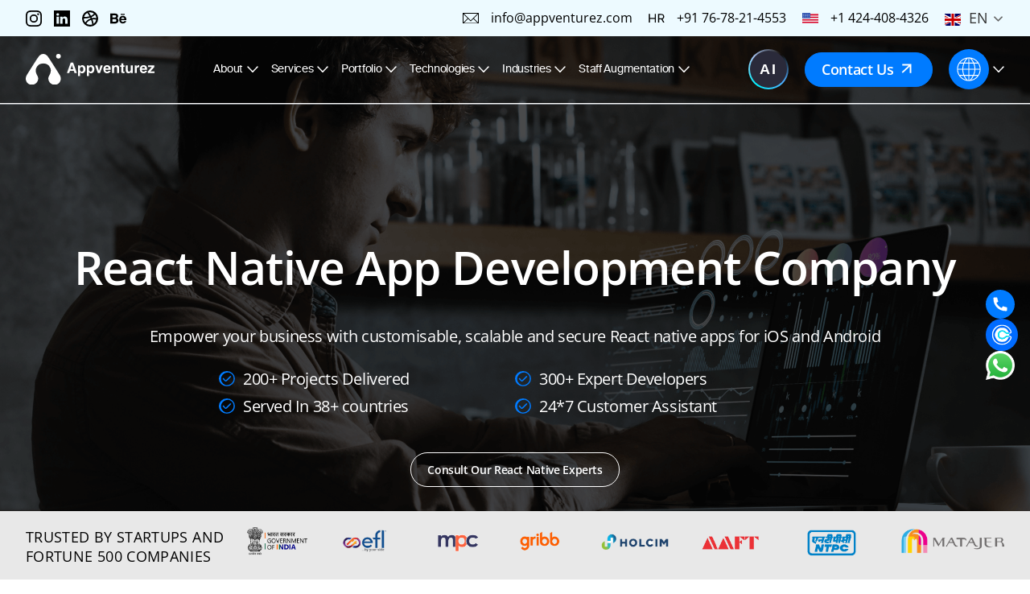

--- FILE ---
content_type: text/html; charset=UTF-8
request_url: https://www.appventurez.com/react-native-app-development
body_size: 38817
content:
<style>.formBlock .leftBlock select { background: url(https://www.appventurez.com/wp-content/themes/appventurez_theme/assets/contact/white_down_arrow.svg) no-repeat 97% 52%!important;}</style>
<!DOCTYPE html>
<html lang="en">

<head>
    <title>React Native App Development Company</title>

    <meta charset="utf-8" />

    <meta name="viewport" content="width=device-width, initial-scale=1.0" />
    
<!-- Search Engine Optimization by Rank Math - https://rankmath.com/ -->
<meta name="description" content="As a react native app development company, Appventurez offers react native app development services for customization, scalability, and enhanced security."/>
<meta name="robots" content="follow, index, max-snippet:-1, max-video-preview:-1, max-image-preview:large"/>
<link rel="canonical" href="https://www.appventurez.com/react-native-app-development" />
<meta property="og:locale" content="en_US" />
<meta property="og:type" content="article" />
<meta property="og:title" content="React Native App Development Company" />
<meta property="og:description" content="As a react native app development company, Appventurez offers react native app development services for customization, scalability, and enhanced security." />
<meta property="og:url" content="https://www.appventurez.com/react-native-app-development" />
<meta property="og:site_name" content="Appventurez" />
<meta property="og:updated_time" content="2025-03-06T12:34:48+05:30" />
<meta property="og:image" content="https://www.appventurez.com/wp-content/uploads/2024/08/reactiveNativeBanner.png" />
<meta property="og:image:secure_url" content="https://www.appventurez.com/wp-content/uploads/2024/08/reactiveNativeBanner.png" />
<meta property="og:image:width" content="1920" />
<meta property="og:image:height" content="1080" />
<meta property="og:image:alt" content="React Native App Development" />
<meta property="og:image:type" content="image/png" />
<meta name="twitter:card" content="summary_large_image" />
<meta name="twitter:title" content="React Native App Development Company" />
<meta name="twitter:description" content="As a react native app development company, Appventurez offers react native app development services for customization, scalability, and enhanced security." />
<meta name="twitter:image" content="https://www.appventurez.com/wp-content/uploads/2024/08/reactiveNativeBanner.png" />
<meta name="twitter:label1" content="Time to read" />
<meta name="twitter:data1" content="Less than a minute" />
<!-- /Rank Math WordPress SEO plugin -->

<!-- Shareaholic - https://www.shareaholic.com -->
<link rel='preload' href='//cdn.shareaholic.net/assets/pub/shareaholic.js' as='script'/>
<script data-no-minify='1' data-cfasync='false'>
_SHR_SETTINGS = {"endpoints":{"local_recs_url":"https:\/\/www.appventurez.com\/wp-admin\/admin-ajax.php?action=shareaholic_permalink_related","ajax_url":"https:\/\/www.appventurez.com\/wp-admin\/admin-ajax.php"},"site_id":"17870385adf914bbbb176a8a50f94ee1","url_components":{"year":"2023","monthnum":"08","day":"05","hour":"06","minute":"18","second":"00","post_id":"276","postname":"react-native-app-development","category":"uncategorized"}};
</script>
<script data-no-minify='1' data-cfasync='false' src='//cdn.shareaholic.net/assets/pub/shareaholic.js' data-shr-siteid='17870385adf914bbbb176a8a50f94ee1' async ></script>

<!-- Shareaholic Content Tags -->
<meta name='shareaholic:site_name' content='Appventurez' />
<meta name='shareaholic:language' content='en-US' />
<meta name='shareaholic:url' content='https://www.appventurez.com/react-native-app-development' />
<meta name='shareaholic:keywords' content='type:page' />
<meta name='shareaholic:article_published_time' content='2023-08-05T06:18:00+05:30' />
<meta name='shareaholic:article_modified_time' content='2025-03-06T12:34:48+05:30' />
<meta name='shareaholic:shareable_page' content='true' />
<meta name='shareaholic:article_author_name' content='AppAdmin' />
<meta name='shareaholic:site_id' content='17870385adf914bbbb176a8a50f94ee1' />
<meta name='shareaholic:wp_version' content='9.7.13' />
<meta name='shareaholic:image' content='https://www.appventurez.com/wp-content/uploads/2024/08/reactiveNativeBanner-640x360.png' />
<!-- Shareaholic Content Tags End -->
<style id='wp-img-auto-sizes-contain-inline-css' type='text/css'>
img:is([sizes=auto i],[sizes^="auto," i]){contain-intrinsic-size:3000px 1500px}
/*# sourceURL=wp-img-auto-sizes-contain-inline-css */
</style>
<style id='classic-theme-styles-inline-css' type='text/css'>
/*! This file is auto-generated */
.wp-block-button__link{color:#fff;background-color:#32373c;border-radius:9999px;box-shadow:none;text-decoration:none;padding:calc(.667em + 2px) calc(1.333em + 2px);font-size:1.125em}.wp-block-file__button{background:#32373c;color:#fff;text-decoration:none}
/*# sourceURL=/wp-includes/css/classic-themes.min.css */
</style>
<link rel='stylesheet' id='contact-form-7-css' href='https://www.appventurez.com/wp-content/plugins/contact-form-7/includes/css/styles.css?ver=6.0.6' type='text/css' media='all' />
<style id='contact-form-7-inline-css' type='text/css'>
.wpcf7 .wpcf7-recaptcha iframe {margin-bottom: 0;}.wpcf7 .wpcf7-recaptcha[data-align="center"] > div {margin: 0 auto;}.wpcf7 .wpcf7-recaptcha[data-align="right"] > div {margin: 0 0 0 auto;}
/*# sourceURL=contact-form-7-inline-css */
</style>
<link rel='stylesheet' id='nbcpf-intlTelInput-style-css' href='https://www.appventurez.com/wp-content/plugins/country-phone-field-contact-form-7/assets/css/intlTelInput.min.css?ver=6.9' type='text/css' media='all' />
<link rel='stylesheet' id='nbcpf-countryFlag-style-css' href='https://www.appventurez.com/wp-content/plugins/country-phone-field-contact-form-7/assets/css/countrySelect.min.css?ver=6.9' type='text/css' media='all' />
<meta name="generator" content="WordPress 6.9" />
<link rel='shortlink' href='https://www.appventurez.com/?p=276' />
<script type="application/ld+json">
{
    "@context": "https://schema.org",
    "@type": "BreadcrumbList",
    "itemListElement": [
        {
            "@type": "ListItem",
            "position": 1,
            "name": "Home",
            "item": "https://www.appventurez.com"
        },
        {
            "@type": "ListItem",
            "position": 2,
            "name": "Staff Augmentation",
            "item": "https://www.appventurez.com/staff-augmentation-services"
        },
        {
            "@type": "ListItem",
            "position": 3,
            "name": "React Native App Development",
            "item": "https://www.appventurez.com/react-native-app-development"
        }
    ]
}
</script><script type="application/ld+json">
{
    "@context": "https://schema.org",
    "@type": "BreadcrumbList",
    "itemListElement": [
        {
            "@type": "ListItem",
            "position": 1,
            "name": "Home",
            "item": "https://www.appventurez.com"
        },
        {
            "@type": "ListItem",
            "position": 2,
            "name": "Staff Augmentation",
            "item": "https://www.appventurez.com/staff-augmentation-services"
        },
        {
            "@type": "ListItem",
            "position": 3,
            "name": "React Native App Development",
            "item": "https://www.appventurez.com/react-native-app-development"
        }
    ]
}
</script><link rel="icon" href="https://www.appventurez.com/wp-content/uploads/2024/07/cropped-appventurez-favicon-32x32.png" sizes="32x32" />
<link rel="icon" href="https://www.appventurez.com/wp-content/uploads/2024/07/cropped-appventurez-favicon-192x192.png" sizes="192x192" />
<link rel="apple-touch-icon" href="https://www.appventurez.com/wp-content/uploads/2024/07/cropped-appventurez-favicon-180x180.png" />
<meta name="msapplication-TileImage" content="https://www.appventurez.com/wp-content/uploads/2024/07/cropped-appventurez-favicon-270x270.png" />
		<style type="text/css" id="wp-custom-css">
			.gcform p.cf7ascaptcha {
    color: #000;
    display: flex;
}
.gcform span.cf7as-firstAct {
    color: #000;
}

.captcha {margin-bottom:30px;}

.modal-body p.cf7ascaptcha {
    color: rgb(0 0 0 / 60%);
    display: flex;
}
.modal-body span.cf7as-firstAct {
    color: rgb(0 0 0 / 60%);
}
.modal-body span.wpcf7-form-control-wrap.cf7as-captchcode {
    margin-top: -15px;
    margin-left: 20px;
}

p.cf7ascaptcha {
    color: #707070;
    display: flex;
	font-size: 18px;
}
span.cf7as-firstAct {
    color: #707070;
}

span.wpcf7-form-control-wrap.cf7as-captchcode {
    margin-top: -15px;
    margin-left: 20px;
}

.blog-main-wrapper-content p.cf7ascaptcha, .blog-main-wrapper-content span.cf7as-firstAct {
    color: #698AA2!important;
}

/*  Start FORM CODE 12-09-2023 */

  input:-webkit-autofill,
  input:-webkit-autofill:focus {
    transition: background-color 0s 600000s, color 0s 600000s;
  }

.customize_radio{
    display: flex;
    margin: 30px 0;
}
.customize_radio p{
    margin-right: 30px;
}

.customize_radio [type="radio"]:checked,
[type="radio"]:not(:checked) {
    position: absolute;
    left: -9999px;
}
.customize_radio [type="radio"]:checked + span,
[type="radio"]:not(:checked) + span
{
    position: relative;
    padding-left: 28px;
    cursor: pointer;
    line-height: 20px;
    display: inline-block;
    color: #666;
}
.customize_radio [type="radio"]:checked + span:before,
[type="radio"]:not(:checked) + span:before {
    content: '';
    position: absolute;
    left: 0;
    top: 0;
    width: 18px;
    height: 18px;
    border: 1px solid #E6E6E6;
    border-radius: 100%;
    background: #E6E6E6;
}
.customize_radio [type="radio"]:checked + span:after,
[type="radio"]:not(:checked) + span:after {
    content: '';
    width: 12px;
    height: 12px;
    background: #007BFF;
    position: absolute;
    top: 4px;
    left: 4px;
    border-radius: 100%;
    -webkit-transition: all 0.2s ease;
    transition: all 0.2s ease;
}
.customize_radio [type="radio"]:not(:checked) + span:after {
    opacity: 0;
    -webkit-transform: scale(0);
    transform: scale(0);
}
.customize_radio [type="radio"]:checked + span:after {
    opacity: 1;
    -webkit-transform: scale(1);
    transform: scale(1);
}

span.wpcf7-form-control.wpcf7-radio {
    display: flex;
}
.customize_check span.wpcf7-list-item-label {
    display: contents;
}

/*  END FORM CODE 12-09-2023 */

.wpcf7-list-item-label{
	    font-family: "Open Sans", Sans-serif;
    font-size: 18px;
    letter-spacing: -0.36px;
    margin-left: 0px !important;
    font-weight: 500;
    opacity: 1;
    color: #222222;
    line-height: 40px;
    padding: 0px 20px;
    display: block;
    cursor: pointer;
    border: 0px solid #8D8C8C;
}
.wpcf7-list-item input[type=checkbox] {
  
	    width: 22px;
    height: 22px;
    background-color: transparent;
    border: 2px solid #75757566;
    box-shadow: 0 1px 2px rgba(0, 0, 0, 0.05), inset 0px -15px 10px -12px rgba(0, 0, 0, 0.05);
    padding: 10px;
    display: inline-block;
    position: relative;
    vertical-align: middle;
    cursor: pointer;
    margin-right: 15px;
}

.wpcf7-submit{
    background-color: #FE9A45;
    border: #FE9A45;
    color: #fff;
	cursor: pointer;
}
.wpcf7-spinner {
	width: 32px;
    height: 32px;
	margin: 6px;
	background-color:#007bff;
}
p.contact-loader {
    display: flex;
    align-items: center;
}
#wpcf7-f36262-o2 .wpcf7-not-valid-tip {
    color: #fff!important;
}
.wpcf7-list-item {
	    margin: 0px 10px 0px 0px;
}

@media screen and (min-width: 400px) and (max-width: 767px) { 
    .wpcf7-list-item {
   
    width: 48.4%;
    margin: 0px 5px 7px 0px!important;
}
		.customize_check .wpcf7-list-item{
		width: 100%!important;
	}
}
@media screen and (min-width: 767px) and (max-width: 993px) { 
    .wpcf7-list-item {
   
    width: 32%;
    margin: 0px 5px 7px 0px!important;
}
	.customize_check .wpcf7-list-item{
		width: 100%!important;
	}
	.customize_check span.wpcf7-list-item.first {
    width: 100%;
}
}

@media screen and (max-width: 399px) {
	.wpcf7-list-item{
		width:100%;
	}
		.customize_check .wpcf7-list-item{
		width: 100%;
	}
  .wpcf7-list-item-label {
		font-size: 14px;
		width: 100%;
		margin: 10px 4px 0px 0px!important;
		    text-align: center;
}
}


.upload-btn-wrapper {
	position: relative;
	overflow: hidden;
	display: block;
	width: 100%;
	height: 100%;
}

.btn-upload {
	font-size: 15px;
	position: relative;
	overflow: hidden;
	display: inline-block;
	border: 1px dashed #979797;
	border-radius: 3px;
	padding: 13px 6px;
}

.btn-upload img {
	margin-right: 20px;
	vertical-align: middle;
	width: 20px;
}

.upload-btn-wrapper input[type="file"] {
	width: 100%;
	cursor: pointer;
	position: absolute;
	left: 0;
	top: 0;
	opacity: 0;
	height: 73px;
}
.upload-btn-wrapper .wpcf7-form-control-wrap {
	position:unset !important;
	
}
.checkboxx .wpcf7-list-item label {
	display: flex;
    align-items: baseline;
    line-height: 6px;
    padding: 20px 0px;
}

.checkboxx input[type=checkbox]  {
	    margin-top: 0;
}
.checkboxx .wpcf7-list-item-label {
	line-height: 22px;
    border: 0px;
}

.pagination .current {
	background: #007BFF !important;
	color:#fff!important;
}
.blocks a{
	text-decoration:none;
}
.wpcf7-phonetext {
	padding-left: 57px !important;
}

.blog-Table-av td {
    padding: 2px !important;
    min-width: 15px;
}

 span.wpcf7-form-control-wrap .email-inp-career {
    width: 164px;
} 

.pop-up-captcha .wpcf7-form-control-wrap{
max-width:200px;
width:100%;
}
.pop-up-captcha .wpcf7-form-control-wrap input{
	width:100% !important;
}

.whatBringSec .av-rightTabSec ul li a {
    color: #fff;
}
.whatBringSec .av-rightTabSec ul li p{
	color:#fff;
}
 .right-block.backVisonStrategy a {
    color: black;
}

input {
    -webkit-autofill: off;
    autocomplete: off;
}
.add_resume{
	display:none;
	visibility:hidden;

}

button.animateOtherBtn.wpcf7-submit.has-spinner.new_career_page {
    color: #fff;
    border: 1px solid #fff;
    padding: 10px 40px;
}
.intl-tel-input.separate-dial-code .selected-flag {
    background-color: transparent;
    display: table;
}
div#ai-thank-you-button-pop  p button.thankyouBtn.mb-10{
color: black !important;
}
.blogWidthRight-new img {
    max-width: 1080px !important;
/* 	width: 100%; */
	height:auto !important;
}
@media screen and (max-device-width: 1380px) and (min-device-width: 1201px){
.wpcf7 form .wpcf7-response-output {
    margin: 0; 
	 font-size: 14px !important;
}

.formBlock input {
    border: none;
    border-bottom: 1px solid #000000;
    font: 400 15px / 20px OpenSans Regular;
    height: 20px !important;
    color: #000000;
    border-radius: 0;
    background: transparent;
    width: 100%;
}
.wpcf7-not-valid-tip {
    color: #dc3232;
    font-size: 0.7em !important;
    font-weight: normal;
    display: block;
}
.nethlandBanerForm h3 {
    font: 600 20px / 28px OpenSans SemiBold !important;
}
.nethlandBanerForm p {
    font: 400 14px / 20px OpenSans Regular !important;
	margin-bottom:0px !important;
}
	    .nethlandBanerForm.borderRadius20.p-25.w-500.pad-20 .formBlock input {
        font: 400 11px / 20px OpenSans Regular !important;
/*         height: 35px; */
    }
	.animateOtherBtn {
    font: 600 14px / 25px OpenSans SemiBold !important;
    
}
	.animateOtherBtn {
    font: 600 14px / 25px OpenSans SemiBold !important;
    
}
	  .pad-32:hover {
        /* border: 1px solid transparent; */
        box-shadow: 0px 4px 60px #00000033;
        /* background-color: #fff !important; */
        margin-top: -10px;
        /* min-height: 475px; */
        min-height: 340px;
    }
	.android-hire-card.iOT-w33-oneThird {
        min-height: 490px;
    }
}		</style>
			<meta name="ahrefs-site-verification" content="63a31c0273382077fdc79b16b9c9f62c0fd9e2f718ffb410e9e762046fc1c4c6">
	 <link rel="icon" type="image/x-icon" href="https://www.appventurez.com/wp-content/themes/appventurez_theme/assets/images/favicon.ico" />
<!-- 	<link rel="preconnect" href="https://www.googletagmanager.com" /> -->
	 <link rel="preload" href="https://www.appventurez.com/wp-content/themes/appventurez_theme/New_home_assets/css/style.css" as="style">
	 <link rel="preload" href="https://www.appventurez.com/wp-content/themes/appventurez_theme/New_home_assets/css/sliderHome.css" as="style">
<!-- Preload essential images -->

	<link rel="preload" as="image" href="https://www.appventurez.com/wp-content/themes/appventurez_theme/assets/images/WEBP-IMAGE/Home1.webp" type="image/webp" />
	<link rel="preload" as="image" href="https://www.appventurez.com/wp-content/themes/appventurez_theme/assets/images/WEBP-IMAGE/NewHome01-mobile.webp" type="image/webp" />
	
	<link rel="preload" as="image" href="https://www.appventurez.com/wp-content/themes/appventurez_theme/assets/images/WEBP-IMAGE/Home2.webp" type="image/webp" />
	<link rel="preload" as="image" href="https://www.appventurez.com/wp-content/themes/appventurez_theme/assets/images/WEBP-IMAGE/NewHome02-mobile.webp" type="image/webp" />
	
	<link rel="preload" as="image" href="https://www.appventurez.com/wp-content/themes/appventurez_theme/assets/images/WEBP-IMAGE/Home3.webp" type="image/webp" />
	<link rel="preload" as="image" href="https://www.appventurez.com/wp-content/themes/appventurez_theme/assets/images/WEBP-IMAGE/NewHome03-mobile.webp" type="image/webp" />

	<link rel="preload" as="image" href="https://www.appventurez.com/wp-content/themes/appventurez_theme/assets/images/WEBP-IMAGE/Home4.webp" type="image/webp" />
	<link rel="preload" as="image" href="https://www.appventurez.com/wp-content/themes/appventurez_theme/assets/images/WEBP-IMAGE/NewHome04-mobile.webp" type="image/webp" />

	<link rel="preload" as="image" href="https://www.appventurez.com/wp-content/themes/appventurez_theme/assets/images/WEBP-IMAGE/trusted_logos_desktop.webp" type="image/webp" />
	<link rel="preload" as="image" href="https://www.appventurez.com/wp-content/themes/appventurez_theme/assets/images/WEBP-IMAGE/trusted_logos_mobile.webp" type="image/webp" />

	<!-- Preload essential images END... -->

    <link rel="stylesheet" href="https://www.appventurez.com/wp-content/themes/appventurez_theme/New_home_assets/css/owl.carousel.min.css" type="text/css" media="print"onload="this.media='all'" />
  
    <link rel="stylesheet" href="https://www.appventurez.com/wp-content/themes/appventurez_theme/New_home_assets/css/swiper-bundle.min.css" type="text/css" media="print"onload="this.media='all'" />
    <link rel="stylesheet" href="https://www.appventurez.com/wp-content/themes/appventurez_theme/New_home_assets/css/carousel.css" type="text/css" media="print"onload="this.media='all'" />
    <link rel="stylesheet" href="https://www.appventurez.com/wp-content/themes/appventurez_theme/New_home_assets/css/style.css" type="text/css"  />
    <link rel="stylesheet" href="https://www.appventurez.com/wp-content/themes/appventurez_theme/New_home_assets/css/style2.css" type="text/css" />
    <link rel="stylesheet" href="https://www.appventurez.com/wp-content/themes/appventurez_theme/New_home_assets/css/style-second.css" type="text/css" />
    <link rel="stylesheet" href="https://www.appventurez.com/wp-content/themes/appventurez_theme/New_home_assets/css/style-third.css" type="text/css" />
    <link rel="stylesheet" href="https://www.appventurez.com/wp-content/themes/appventurez_theme/New_home_assets/css/portfolio.css" type="text/css" media="print"onload="this.media='all'" />
	<link rel="stylesheet" href="https://www.appventurez.com/wp-content/themes/appventurez_theme/New_home_assets/css/style-four.css" type="text/css" />
    <link rel="stylesheet" href="https://www.appventurez.com/wp-content/themes/appventurez_theme/New_home_assets/css/header.css?v=1" type="text/css" />
    <link rel="stylesheet" href="https://www.appventurez.com/wp-content/themes/appventurez_theme/New_home_assets/css/sliderHome.css" type="text/css"  />
	
    <link rel="stylesheet" href="https://www.appventurez.com/wp-content/themes/appventurez_theme/New_home_assets/css/style_Five.css" type="text/css"  />
<!--      -->
	<script>		 		 		 
        if (history.scrollRestoration) {
            history.scrollRestoration = 'manual';
        } else {
            window.onbeforeunload = function () {
                window.scrollTo(0, 0);
            }
        }		 
    </script>
	<!-- script added for Factor.ai -->
<script>window.faitracker=window.faitracker||function(){this.q=[];var t=new CustomEvent("FAITRACKER_QUEUED_EVENT");return this.init=function(t,e,a){this.TOKEN=t,this.INIT_PARAMS=e,this.INIT_CALLBACK=a,window.dispatchEvent(new CustomEvent("FAITRACKER_INIT_EVENT"))},this.call=function(){var e={k:"",a:[]};if(arguments&&arguments.length>=1){for(var a=1;a<arguments.length;a++)e.a.push(arguments[a]);e.k=arguments[0]}this.q.push(e),window.dispatchEvent(t)},this.message=function(){window.addEventListener("message",function(t){"faitracker"===t.data.origin&&this.call("message",t.data.type,t.data.message)})},this.message(),this.init("wqf9p1yl8puxi1g45yv985i8q25x2uyg",{host:"https://api.factors.ai"}),this}(),function(){var t=document.createElement("script");t.type="text/javascript",t.src="https://app.factors.ai/assets/factors.js",t.async=!0,(d=document.getElementsByTagName("script")[0]).parentNode.insertBefore(t,d)}();</script>
	<!-- script added for Factor.ai END -->
    <style>
        /* .card.clutchCard {
            width: calc(33% - 20px);
            margin-right: 20px;
        } */
        .carousel .slides:hover {
            background: #e5e5e5;
        }

        .carousel .slides:hover p {
            color: #000;
        }

        .carosualSec .owl-carousel button.owl-dot {
            width: 15px;
            height: 15px;
        }

        /* .carosualSec .owl-carousel button.owl-dot.active{
            background: transparent linear-gradient(145deg, #000 0%, #000 80%, #0d6897 100%) 0% 0% no-repeat;
        } */
        .commform .contactDetail h5 {
            align-items: center;
        }
    </style>

	<link rel="stylesheet" href="https://www.appventurez.com/wp-content/themes/appventurez_theme/New_home_assets/css/owl.carousel.min.css">
	

<!-- Google Tag Manager -->
<script>
(function(w,d,s,l,i){w[l]=w[l]||[];w[l].push({'gtm.start':
new Date().getTime(),event:'gtm.js'});var f=d.getElementsByTagName(s)[0],
j=d.createElement(s),dl=l!='dataLayer'?'&l='+l:'';j.async=true;j.src=
'https://www.googletagmanager.com/gtm.js?id='+i+dl;f.parentNode.insertBefore(j,f);
})(window,document,'script','dataLayer','GTM-W63L32C');
</script>

<!-- End Google Tag Manager -->
	
<!-- Google tag (gtag.js) --> 
<!-- Commented on 19-feb ||| google ads conversion -->

<!-- 	<script async defer src="https://www.googletagmanager.com/gtag/js?id=AW-10854216289"></script> 
	<script> window.dataLayer = window.dataLayer || []; function gtag(){dataLayer.push(arguments);} gtag('js', new Date()); gtag('config', 'AW-10854216289'); </script>	 -->

<style id='global-styles-inline-css' type='text/css'>
:root{--wp--preset--aspect-ratio--square: 1;--wp--preset--aspect-ratio--4-3: 4/3;--wp--preset--aspect-ratio--3-4: 3/4;--wp--preset--aspect-ratio--3-2: 3/2;--wp--preset--aspect-ratio--2-3: 2/3;--wp--preset--aspect-ratio--16-9: 16/9;--wp--preset--aspect-ratio--9-16: 9/16;--wp--preset--color--black: #000000;--wp--preset--color--cyan-bluish-gray: #abb8c3;--wp--preset--color--white: #ffffff;--wp--preset--color--pale-pink: #f78da7;--wp--preset--color--vivid-red: #cf2e2e;--wp--preset--color--luminous-vivid-orange: #ff6900;--wp--preset--color--luminous-vivid-amber: #fcb900;--wp--preset--color--light-green-cyan: #7bdcb5;--wp--preset--color--vivid-green-cyan: #00d084;--wp--preset--color--pale-cyan-blue: #8ed1fc;--wp--preset--color--vivid-cyan-blue: #0693e3;--wp--preset--color--vivid-purple: #9b51e0;--wp--preset--gradient--vivid-cyan-blue-to-vivid-purple: linear-gradient(135deg,rgb(6,147,227) 0%,rgb(155,81,224) 100%);--wp--preset--gradient--light-green-cyan-to-vivid-green-cyan: linear-gradient(135deg,rgb(122,220,180) 0%,rgb(0,208,130) 100%);--wp--preset--gradient--luminous-vivid-amber-to-luminous-vivid-orange: linear-gradient(135deg,rgb(252,185,0) 0%,rgb(255,105,0) 100%);--wp--preset--gradient--luminous-vivid-orange-to-vivid-red: linear-gradient(135deg,rgb(255,105,0) 0%,rgb(207,46,46) 100%);--wp--preset--gradient--very-light-gray-to-cyan-bluish-gray: linear-gradient(135deg,rgb(238,238,238) 0%,rgb(169,184,195) 100%);--wp--preset--gradient--cool-to-warm-spectrum: linear-gradient(135deg,rgb(74,234,220) 0%,rgb(151,120,209) 20%,rgb(207,42,186) 40%,rgb(238,44,130) 60%,rgb(251,105,98) 80%,rgb(254,248,76) 100%);--wp--preset--gradient--blush-light-purple: linear-gradient(135deg,rgb(255,206,236) 0%,rgb(152,150,240) 100%);--wp--preset--gradient--blush-bordeaux: linear-gradient(135deg,rgb(254,205,165) 0%,rgb(254,45,45) 50%,rgb(107,0,62) 100%);--wp--preset--gradient--luminous-dusk: linear-gradient(135deg,rgb(255,203,112) 0%,rgb(199,81,192) 50%,rgb(65,88,208) 100%);--wp--preset--gradient--pale-ocean: linear-gradient(135deg,rgb(255,245,203) 0%,rgb(182,227,212) 50%,rgb(51,167,181) 100%);--wp--preset--gradient--electric-grass: linear-gradient(135deg,rgb(202,248,128) 0%,rgb(113,206,126) 100%);--wp--preset--gradient--midnight: linear-gradient(135deg,rgb(2,3,129) 0%,rgb(40,116,252) 100%);--wp--preset--font-size--small: 13px;--wp--preset--font-size--medium: 20px;--wp--preset--font-size--large: 36px;--wp--preset--font-size--x-large: 42px;--wp--preset--spacing--20: 0.44rem;--wp--preset--spacing--30: 0.67rem;--wp--preset--spacing--40: 1rem;--wp--preset--spacing--50: 1.5rem;--wp--preset--spacing--60: 2.25rem;--wp--preset--spacing--70: 3.38rem;--wp--preset--spacing--80: 5.06rem;--wp--preset--shadow--natural: 6px 6px 9px rgba(0, 0, 0, 0.2);--wp--preset--shadow--deep: 12px 12px 50px rgba(0, 0, 0, 0.4);--wp--preset--shadow--sharp: 6px 6px 0px rgba(0, 0, 0, 0.2);--wp--preset--shadow--outlined: 6px 6px 0px -3px rgb(255, 255, 255), 6px 6px rgb(0, 0, 0);--wp--preset--shadow--crisp: 6px 6px 0px rgb(0, 0, 0);}:where(.is-layout-flex){gap: 0.5em;}:where(.is-layout-grid){gap: 0.5em;}body .is-layout-flex{display: flex;}.is-layout-flex{flex-wrap: wrap;align-items: center;}.is-layout-flex > :is(*, div){margin: 0;}body .is-layout-grid{display: grid;}.is-layout-grid > :is(*, div){margin: 0;}:where(.wp-block-columns.is-layout-flex){gap: 2em;}:where(.wp-block-columns.is-layout-grid){gap: 2em;}:where(.wp-block-post-template.is-layout-flex){gap: 1.25em;}:where(.wp-block-post-template.is-layout-grid){gap: 1.25em;}.has-black-color{color: var(--wp--preset--color--black) !important;}.has-cyan-bluish-gray-color{color: var(--wp--preset--color--cyan-bluish-gray) !important;}.has-white-color{color: var(--wp--preset--color--white) !important;}.has-pale-pink-color{color: var(--wp--preset--color--pale-pink) !important;}.has-vivid-red-color{color: var(--wp--preset--color--vivid-red) !important;}.has-luminous-vivid-orange-color{color: var(--wp--preset--color--luminous-vivid-orange) !important;}.has-luminous-vivid-amber-color{color: var(--wp--preset--color--luminous-vivid-amber) !important;}.has-light-green-cyan-color{color: var(--wp--preset--color--light-green-cyan) !important;}.has-vivid-green-cyan-color{color: var(--wp--preset--color--vivid-green-cyan) !important;}.has-pale-cyan-blue-color{color: var(--wp--preset--color--pale-cyan-blue) !important;}.has-vivid-cyan-blue-color{color: var(--wp--preset--color--vivid-cyan-blue) !important;}.has-vivid-purple-color{color: var(--wp--preset--color--vivid-purple) !important;}.has-black-background-color{background-color: var(--wp--preset--color--black) !important;}.has-cyan-bluish-gray-background-color{background-color: var(--wp--preset--color--cyan-bluish-gray) !important;}.has-white-background-color{background-color: var(--wp--preset--color--white) !important;}.has-pale-pink-background-color{background-color: var(--wp--preset--color--pale-pink) !important;}.has-vivid-red-background-color{background-color: var(--wp--preset--color--vivid-red) !important;}.has-luminous-vivid-orange-background-color{background-color: var(--wp--preset--color--luminous-vivid-orange) !important;}.has-luminous-vivid-amber-background-color{background-color: var(--wp--preset--color--luminous-vivid-amber) !important;}.has-light-green-cyan-background-color{background-color: var(--wp--preset--color--light-green-cyan) !important;}.has-vivid-green-cyan-background-color{background-color: var(--wp--preset--color--vivid-green-cyan) !important;}.has-pale-cyan-blue-background-color{background-color: var(--wp--preset--color--pale-cyan-blue) !important;}.has-vivid-cyan-blue-background-color{background-color: var(--wp--preset--color--vivid-cyan-blue) !important;}.has-vivid-purple-background-color{background-color: var(--wp--preset--color--vivid-purple) !important;}.has-black-border-color{border-color: var(--wp--preset--color--black) !important;}.has-cyan-bluish-gray-border-color{border-color: var(--wp--preset--color--cyan-bluish-gray) !important;}.has-white-border-color{border-color: var(--wp--preset--color--white) !important;}.has-pale-pink-border-color{border-color: var(--wp--preset--color--pale-pink) !important;}.has-vivid-red-border-color{border-color: var(--wp--preset--color--vivid-red) !important;}.has-luminous-vivid-orange-border-color{border-color: var(--wp--preset--color--luminous-vivid-orange) !important;}.has-luminous-vivid-amber-border-color{border-color: var(--wp--preset--color--luminous-vivid-amber) !important;}.has-light-green-cyan-border-color{border-color: var(--wp--preset--color--light-green-cyan) !important;}.has-vivid-green-cyan-border-color{border-color: var(--wp--preset--color--vivid-green-cyan) !important;}.has-pale-cyan-blue-border-color{border-color: var(--wp--preset--color--pale-cyan-blue) !important;}.has-vivid-cyan-blue-border-color{border-color: var(--wp--preset--color--vivid-cyan-blue) !important;}.has-vivid-purple-border-color{border-color: var(--wp--preset--color--vivid-purple) !important;}.has-vivid-cyan-blue-to-vivid-purple-gradient-background{background: var(--wp--preset--gradient--vivid-cyan-blue-to-vivid-purple) !important;}.has-light-green-cyan-to-vivid-green-cyan-gradient-background{background: var(--wp--preset--gradient--light-green-cyan-to-vivid-green-cyan) !important;}.has-luminous-vivid-amber-to-luminous-vivid-orange-gradient-background{background: var(--wp--preset--gradient--luminous-vivid-amber-to-luminous-vivid-orange) !important;}.has-luminous-vivid-orange-to-vivid-red-gradient-background{background: var(--wp--preset--gradient--luminous-vivid-orange-to-vivid-red) !important;}.has-very-light-gray-to-cyan-bluish-gray-gradient-background{background: var(--wp--preset--gradient--very-light-gray-to-cyan-bluish-gray) !important;}.has-cool-to-warm-spectrum-gradient-background{background: var(--wp--preset--gradient--cool-to-warm-spectrum) !important;}.has-blush-light-purple-gradient-background{background: var(--wp--preset--gradient--blush-light-purple) !important;}.has-blush-bordeaux-gradient-background{background: var(--wp--preset--gradient--blush-bordeaux) !important;}.has-luminous-dusk-gradient-background{background: var(--wp--preset--gradient--luminous-dusk) !important;}.has-pale-ocean-gradient-background{background: var(--wp--preset--gradient--pale-ocean) !important;}.has-electric-grass-gradient-background{background: var(--wp--preset--gradient--electric-grass) !important;}.has-midnight-gradient-background{background: var(--wp--preset--gradient--midnight) !important;}.has-small-font-size{font-size: var(--wp--preset--font-size--small) !important;}.has-medium-font-size{font-size: var(--wp--preset--font-size--medium) !important;}.has-large-font-size{font-size: var(--wp--preset--font-size--large) !important;}.has-x-large-font-size{font-size: var(--wp--preset--font-size--x-large) !important;}
/*# sourceURL=global-styles-inline-css */
</style>
</head>


<body>
<!-- Google Tag Manager (noscript) -->
	<noscript><iframe src="https://www.googletagmanager.com/ns.html?id=GTM-W63L32C"height="0" width="0" style="display:none;visibility:hidden"></iframe></noscript>
<!-- End Google Tag Manager (noscript) -->

<!-- 	 <div class="generative_ai_main"> -->

    <div class="callIconGroup">
        <a href="tel:+91 9899650980" target="_blank">
            <img src="https://www.appventurez.com/wp-content/themes/appventurez_theme/assets/images/call_icon/call_Icon.svg">
        </a>
        <a href="https://Calendly.com/mike-appventurez" target="_blank">
            <img src="https://www.appventurez.com/wp-content/themes/appventurez_theme/assets/images/call_icon/calen.svg" style="width: 40px;">
        </a>
        <a href="https://wa.me/919899650980?text=Hi%2C%20I'm%20interested%20in%20your%20services.%20Please%20share%20more%20details" target="_blank">
            <img src="https://www.appventurez.com/wp-content/themes/appventurez_theme/assets/images/call_icon/whatsapp_icon.svg">
        </a>
    </div>

<!-- 	  <div class="callIconGroup">
        <a href="tel:+91 9899650980" target="_blank"><img src="https://www.appventurez.com/wp-content/themes/appventurez_theme/assets/images/call_icon/call_Icon.svg"></a>
        <a href="https://calendly.com/mike-appventurez/30min" target="_blank"><img src="https://www.appventurez.com/wp-content/themes/appventurez_theme/assets/images/call_icon/calen.svg" style="
    width: 40px;"></a>
        <a href="https://wa.me/919899650980" target="_blank"><img src="https://www.appventurez.com/wp-content/themes/appventurez_theme/assets/images/call_icon/whatsapp_icon.svg"></a>
    </div> -->
    <section class="topBar" id="topbarMenu">
    <div class="o-container navbar">
        <div class="topSec">
              <div class="socialMediaIcon flexWrap align-items-center min-view-991">
                <a class="cursor" href="https://www.instagram.com/Appventurez" target="_blank">
                    <svg id="Home" xmlns="http://www.w3.org/2000/svg" width="23.998" height="23.999"
                        viewBox="0 0 23.998 23.999">
                        <g id="ic_insta">
                            <path id="Shape"
                                d="M23.957,7.057A8.771,8.771,0,0,0,23.4,4.145,6.149,6.149,0,0,0,19.886.633,8.794,8.794,0,0,0,16.974.075C15.689.014,15.281,0,12.022,0S8.355.014,7.075.07A8.774,8.774,0,0,0,4.163.628,5.857,5.857,0,0,0,2.034,2.016,5.91,5.91,0,0,0,.651,4.141,8.8,8.8,0,0,0,.093,7.053C.032,8.338.018,8.746.018,12s.014,3.667.07,4.947a8.771,8.771,0,0,0,.558,2.912,6.148,6.148,0,0,0,3.512,3.512,8.8,8.8,0,0,0,2.912.558c1.28.056,1.688.07,4.947.07s3.667-.014,4.947-.07a8.769,8.769,0,0,0,2.912-.558,6.14,6.14,0,0,0,3.512-3.512,8.8,8.8,0,0,0,.558-2.912c.056-1.28.07-1.688.07-4.947S24.013,8.338,23.957,7.057Zm-2.162,9.8a6.58,6.58,0,0,1-.413,2.227A3.982,3.982,0,0,1,19.1,21.365a6.6,6.6,0,0,1-2.227.413c-1.266.056-1.646.07-4.849.07s-3.587-.014-4.849-.07a6.576,6.576,0,0,1-2.227-.413,3.694,3.694,0,0,1-1.379-.9,3.732,3.732,0,0,1-.9-1.379,6.6,6.6,0,0,1-.413-2.227c-.056-1.266-.07-1.646-.07-4.849s.014-3.587.07-4.849a6.576,6.576,0,0,1,.413-2.227,3.649,3.649,0,0,1,.9-1.379,3.726,3.726,0,0,1,1.379-.9,6.607,6.607,0,0,1,2.227-.413c1.266-.056,1.646-.07,4.849-.07s3.587.014,4.849.07a6.58,6.58,0,0,1,2.227.413,3.691,3.691,0,0,1,1.379.9,3.731,3.731,0,0,1,.9,1.379,6.606,6.606,0,0,1,.413,2.227c.056,1.266.07,1.646.07,4.849s-.011,3.582-.067,4.848Z"
                                transform="translate(-0.018)" fill="#007bff" />
                            <path id="Shape-2" data-name="Shape"
                                d="M11.038,4.854A6.166,6.166,0,1,0,17.2,11.019a6.166,6.166,0,0,0-6.162-6.165Zm0,10.166a4,4,0,1,1,4-4A4,4,0,0,1,11.038,15.02Z"
                                transform="translate(0.967 0.984)" fill="#007bff" />
                            <path id="Path"
                                d="M17.01,4.894a1.44,1.44,0,1,1-1.44-1.44A1.44,1.44,0,0,1,17.01,4.894Z"
                                transform="translate(2.845 0.701)" fill="#007bff" />
                        </g>
                    </svg>

                </a>
                <a href="https://www.linkedin.com/company/appventurez-mobitech" target="_blank">
                    <svg xmlns="http://www.w3.org/2000/svg" width="24" height="23.836"
                        viewBox="0 0 24 23.836">
                        <path id="linkedin"
                            d="M0,0V23.836H24V0ZM7.466,19.8H3.9V9.163H7.467V19.8ZM5.684,7.71H5.662a1.844,1.844,0,1,1,.046-3.676A1.845,1.845,0,1,1,5.685,7.71ZM20.308,19.8H16.746V14.11c0-1.43-.514-2.406-1.8-2.406A1.947,1.947,0,0,0,13.115,13a2.445,2.445,0,0,0-.117.864V19.8H9.434s.048-9.64,0-10.638H13V10.67a3.539,3.539,0,0,1,3.21-1.758c2.342,0,4.1,1.519,4.1,4.787v6.1Z"
                            fill="#007bff" />
                    </svg>

                </a>
                <a href="https://dribbble.com/appventurez" target="_blank">

                    <svg xmlns="http://www.w3.org/2000/svg" width="26.301" height="26.3"
                        viewBox="0 0 26.301 26.3">
                        <path id="dribbble"
                            d="M13.239,0A13.15,13.15,0,1,0,26.481,13.144,13.15,13.15,0,0,0,13.239,0ZM21.35,6.818a10.141,10.141,0,0,1,2.2,5.851,20.451,20.451,0,0,0-4.222-.469H19.32a17.059,17.059,0,0,0-2.994.261q-.329-.806-.688-1.6a16.135,16.135,0,0,0,5.714-4.044ZM13.239,2.891a10.318,10.318,0,0,1,6.443,2.254,13.443,13.443,0,0,1-5.074,3.6,36.242,36.242,0,0,0-3.565-5.609,10.08,10.08,0,0,1,2.2-.245ZM8.674,3.961a31.511,31.511,0,0,1,3.689,5.578,30.061,30.061,0,0,1-8.16,1.14H4.044c-.32,0-.6-.007-.827-.015a10.3,10.3,0,0,1,5.46-6.7h0ZM2.912,13.148V13c.3.012.673.022,1.131.022a32.75,32.75,0,0,0,9.373-1.338q.3.649.6,1.357a16.37,16.37,0,0,0-5.817,3.4,17.53,17.53,0,0,0-2.848,3.3,10.151,10.151,0,0,1-2.442-6.6h0ZM13.239,23.409A10.3,10.3,0,0,1,7.1,21.387a14.828,14.828,0,0,1,2.4-2.929,14.059,14.059,0,0,1,5.367-3.227,50.624,50.624,0,0,1,2.042,7.5,10.337,10.337,0,0,1-3.669.675Zm5.846-1.825A52.471,52.471,0,0,0,17.179,14.7a15.163,15.163,0,0,1,2.119-.152h.03a18.482,18.482,0,0,1,4.054.483,10.25,10.25,0,0,1-4.3,6.561h0Z"
                            transform="translate(-0.181)" fill="#007bff" fill-rule="evenodd" />
                    </svg>

                </a>
                <a href="https://www.behance.net/appventurez" target="_blank">

                    <svg xmlns="http://www.w3.org/2000/svg" width="26.482" height="16.445"
                        viewBox="0 0 26.482 16.445">
                        <path id="behance"
                            d="M23.911,2.326H17.277V.681h6.637V2.326ZM12.86,9.073a4.349,4.349,0,0,1,.641,2.409,4.772,4.772,0,0,1-.73,2.624,4.551,4.551,0,0,1-3.024,2.117,11.486,11.486,0,0,1-2.327.222H0V0H7.957q3.007.049,4.267,1.753a4.177,4.177,0,0,1,.755,2.511,3.666,3.666,0,0,1-.761,2.42,3.9,3.9,0,0,1-1.256.936,3.646,3.646,0,0,1,1.9,1.453ZM3.8,6.484H7.287a3.312,3.312,0,0,0,1.74-.408A1.555,1.555,0,0,0,9.7,4.629a1.47,1.47,0,0,0-.885-1.517,6.2,6.2,0,0,0-1.946-.257H3.8V6.483Zm6.233,4.762A1.764,1.764,0,0,0,8.984,9.484a4.158,4.158,0,0,0-1.647-.278H3.8v4.383H7.282A3.834,3.834,0,0,0,8.95,13.3a2.07,2.07,0,0,0,1.08-2.054h0ZM26.374,8.571a15.623,15.623,0,0,1,.1,2.339H17.883a2.823,2.823,0,0,0,1.234,2.49,3.113,3.113,0,0,0,1.7.442,2.393,2.393,0,0,0,2.347-1.35h3.148a3.814,3.814,0,0,1-1.14,2.13,5.742,5.742,0,0,1-4.441,1.722,6.454,6.454,0,0,1-4.155-1.45q-1.8-1.452-1.8-4.72a6.365,6.365,0,0,1,1.623-4.7A5.7,5.7,0,0,1,20.622,3.84a6.75,6.75,0,0,1,2.775.549,4.782,4.782,0,0,1,2.039,1.747,5.786,5.786,0,0,1,.939,2.435Zm-3.1.308a2.566,2.566,0,0,0-.823-1.863,2.7,2.7,0,0,0-1.83-.636,2.443,2.443,0,0,0-1.839.674,3.169,3.169,0,0,0-.823,1.824h5.316Z"
                            fill="#007bff" fill-rule="evenodd" />
                    </svg>

                </a>
            </div>
            <div class="flexWrap mobileTopSec">				
            <div class="mobileNO min-view-991">
               <img src="https://www.appventurez.com/wp-content/themes/appventurez_theme/assets/images/menu_img/emailIcon.svg"
                    alt="email icon" width="27" height="20" />
              <a href="mailto:info@appventurez.com" class="cursor"> info@appventurez.com</a>
            </div>
              <div class="mobileNO min-view-991"> 
             <img src="https://www.appventurez.com/wp-content/themes/appventurez_theme/assets/logo/HR3.svg" alt="India" width="27" height="18"> 
                    <a href="tel:+91 7678214553"> +91 76-78-21-4553</a></div>
            <div class="mobileNO min-view-991">
                <img src="https://www.appventurez.com/wp-content/themes/appventurez_theme/assets/logo/us.svg" alt="USA" width="27"
                     height="18" />
               <a href="tel:+1 4244084326" class="cursor">+1 424-408-4326 </a>
            </div>
                
                  <div class="mobileNO max-view-991 mr-10">
              <a class="mr-20" href="mailto:info@appventurez.com" class="cursor">  <img src="https://www.appventurez.com/wp-content/themes/appventurez_theme/assets/images/menu_img/emailIcon.svg"
                    alt="email icon" width="27" height="20" /></a>
                        <a  class="mr-20" href="tel:+14244084326" class="cursor"> 
                            <svg xmlns="https://www.w3.org/2000/svg" width="20" height="14" viewBox="0 0 27.886 27.887">
                            <path id="Path_157032" data-name="Path 157032" d="M27.385,24.161c-.861,2.616-4.233,3.921-6.643,3.7A21.185,21.185,0,0,1,11.153,23.9,31.583,31.583,0,0,1,1.235,12.064C-.306,8.786-.652,4.756,1.64,1.768A3.942,3.942,0,0,1,4.782.006c1.911-.093,2.179,1,2.835,2.7C8.106,3.982,8.758,5.282,9.123,6.6c.682,2.463-1.7,2.566-2,4.579-.186,1.27,1.352,2.973,2.047,3.878a18.786,18.786,0,0,0,4.848,4.467c1.06.667,2.766,1.87,3.978,1.207,1.867-1.022,1.692-4.17,4.3-3.1a42,42,0,0,1,3.951,2.039c1.995,1.073,1.9,2.184,1.141,4.493h0" transform="translate(0 0)" fill="#000" fill-rule="evenodd"></path>
                        </svg>
<!-- 								<img src="https://www.appventurez.com/wp-content/themes/appventurez_theme/assets/logo/us.svg" alt="USA" width="27"
                     height="18" />  -->
                      </a>
            </div>

                        
                <!-- CODE FOR TRANSLATOR -->
                 <div class="mobileNO">
<div class="gtranslate_wrapper"></div>
                </div>
                </div>
        </div>
    </div>
</section>
<!-- 	<section class="topBar">
        <div class="o-container navbar">
            <div class="topSec">
                <div class="mobileNO"> <img src="./assets/images/emailIcon.svg" alt="email icon" width="27" height="20">
                    <a href="mailto:info@appventurez.com"> info@appventurez.com</a>
                </div>
                <div class="mobileNO"> <img src="./assets/images/us.svg" alt="USA" width="27" height="18"> <a
                        href="tel:+14244084326"> +1 424-408-4326</a></div>
            </div>
        </div>
    </section> -->



    <div class="generative_ai_main chatbotBanner1 newchatboatHeight" style="background-image:url(https://www.appventurez.com/wp-content/uploads/2024/08/reactiveNativeBanner.png)">
	
	
 	
 
 	
 
 
 	
 
 
 
		
	
	
	
        <!-- FOR NEW TEMPLATE BASED PAGES ...START -->

<!-- ...END -->
   <nav class="c-header">
    <div class="o-container navbar">
        <div class="c-header-inner">
            <a href="https://www.appventurez.com" data-onscroll="fade-in" aria-current="page"
                class="c-logo-link w-nav-brand w--current">
                <div class="c-logo-img w-embed">
                    <img class="logoWhite"
                        src="https://www.appventurez.com/wp-content/themes/appventurez_theme/assets/images/logo_white.svg" alt="logo">
                    <img class="logoBlack"
                        src="https://www.appventurez.com/wp-content/themes/appventurez_theme/assets/images/AV_Logo Blue.svg" alt="logo">

                </div>
            </a>
            <!-- data-delay="0.9" data-onscroll="fade-in-children"-->
            <div class="c-header-nav" id="mobile">
                <div class="av-mobile-view w-100">
                    <div class="d-flex justify-between align-items-center av-mobile-logo">

                        <a href="https://www.appventurez.com" data-onscroll="fade-in" aria-current="page"
                            class="c-logo-link w-nav-brand w--current">
                            <div class="c-logo-img w-embed">
                                <svg xmlns="http://www.w3.org/2000/svg" width="239.658" height="57.886"
                                    viewBox="0 0 239.658 57.886">
                                    <g id="Group_70545" data-name="Group 70545" transform="translate(-96 -55.959)">
                                        <path id="Path_214" data-name="Path 214"
                                            d="M239.471,68.957h-7.19l-1.35,4.007h-4.263l6.964-19.494h4.608l6.911,19.494h-4.422ZM238.332,65.6l-2.437-7.671L233.38,65.6Zm21.092-5.5a7.73,7.73,0,0,1,1.748,5.475,8.652,8.652,0,0,1-1.722,5.806,5.533,5.533,0,0,1-4.409,2,4.609,4.609,0,0,1-2.86-.86,5.537,5.537,0,0,1-1.219-1.389v7.512h-3.733V58.548h3.614v2.129a6.053,6.053,0,0,1,1.3-1.481,4.773,4.773,0,0,1,2.993-.965A5.679,5.679,0,0,1,259.424,60.1Zm-2.146,5.66a5.631,5.631,0,0,0-.767-2.949,2.637,2.637,0,0,0-2.463-1.283,2.809,2.809,0,0,0-2.82,1.944,7.349,7.349,0,0,0-.4,2.619,4.174,4.174,0,0,0,1.338,3.531,3.047,3.047,0,0,0,1.88.6,2.708,2.708,0,0,0,2.4-1.217A5.636,5.636,0,0,0,257.279,65.756ZM276,60.1a7.73,7.73,0,0,1,1.747,5.475,8.653,8.653,0,0,1-1.721,5.806,5.535,5.535,0,0,1-4.409,2,4.614,4.614,0,0,1-2.861-.86,5.558,5.558,0,0,1-1.218-1.389v7.512h-3.733V58.548h3.614v2.129a6.052,6.052,0,0,1,1.3-1.481,4.771,4.771,0,0,1,2.993-.965A5.679,5.679,0,0,1,276,60.1Zm-2.146,5.66a5.621,5.621,0,0,0-.768-2.949,2.634,2.634,0,0,0-2.462-1.283,2.809,2.809,0,0,0-2.82,1.944,7.35,7.35,0,0,0-.4,2.619,4.174,4.174,0,0,0,1.338,3.531,3.045,3.045,0,0,0,1.88.6,2.71,2.71,0,0,0,2.4-1.217A5.636,5.636,0,0,0,273.856,65.756Zm5.217-7.208h4.237l3.005,10.633,3.072-10.633h4.052l-5.2,14.416H284.25Zm28.865,10.184a4.779,4.779,0,0,1-1.337,2.605,6.556,6.556,0,0,1-5.191,2.1,7.324,7.324,0,0,1-4.86-1.772q-2.1-1.772-2.1-5.766a8.022,8.022,0,0,1,1.894-5.74,6.522,6.522,0,0,1,4.939-2,7.575,7.575,0,0,1,3.244.674,5.686,5.686,0,0,1,2.383,2.129,7.269,7.269,0,0,1,1.1,2.976,19.142,19.142,0,0,1,.119,2.857h-9.877a3.581,3.581,0,0,0,1.364,3.042,3.215,3.215,0,0,0,1.88.542,2.708,2.708,0,0,0,1.894-.661,3.153,3.153,0,0,0,.7-.992ZM304.2,64.315a3.241,3.241,0,0,0-.914-2.262,2.782,2.782,0,0,0-2.012-.78,2.585,2.585,0,0,0-2.039.82,4.115,4.115,0,0,0-.9,2.222Zm13.267-2.976a2.627,2.627,0,0,0-2.635,1.627,5.577,5.577,0,0,0-.371,2.2v7.8H310.7V58.575h3.642v2.1a6.4,6.4,0,0,1,1.377-1.6,4.787,4.787,0,0,1,2.952-.873,5.525,5.525,0,0,1,3.654,1.177,4.723,4.723,0,0,1,1.43,3.875v9.708h-3.866V64.2a4.01,4.01,0,0,0-.3-1.746A2.143,2.143,0,0,0,317.471,61.339Zm16.392,8.94V73.1l-1.789.066q-2.674.093-3.654-.926a2.754,2.754,0,0,1-.635-2V61.365h-2.013V58.681h2.013V54.66h3.733v4.021h2.344v2.685h-2.344v7.618a1.744,1.744,0,0,0,.226,1.111,2.543,2.543,0,0,0,1.376.212h.358Zm11.677.648q-.053.066-.264.4a2.651,2.651,0,0,1-.5.582,5.232,5.232,0,0,1-1.722,1.084,5.785,5.785,0,0,1-1.933.291q-3.2,0-4.316-2.3a8.8,8.8,0,0,1-.623-3.743V58.548h3.866v8.689a4.542,4.542,0,0,0,.291,1.852,2.017,2.017,0,0,0,2.026,1.1,2.649,2.649,0,0,0,2.648-1.561,5.659,5.659,0,0,0,.371-2.235V58.548h3.827V72.964H345.54Zm14.579-8.9a3.131,3.131,0,0,0-3.059,1.481,5.753,5.753,0,0,0-.437,2.566v6.89h-3.8V58.548h3.6v2.513a7.974,7.974,0,0,1,1.523-1.971A4.147,4.147,0,0,1,360.7,58.2a.9.9,0,0,1,.173.013c.053,0,.163,0,.331.013v3.862c-.238-.027-.451-.044-.636-.053S360.233,62.027,360.119,62.027Zm15.663,6.705a4.775,4.775,0,0,1-1.338,2.605,6.554,6.554,0,0,1-5.19,2.1,7.324,7.324,0,0,1-4.86-1.772q-2.1-1.772-2.105-5.766a8.027,8.027,0,0,1,1.893-5.74,6.522,6.522,0,0,1,4.94-2,7.575,7.575,0,0,1,3.244.674,5.686,5.686,0,0,1,2.383,2.129,7.267,7.267,0,0,1,1.1,2.976,19.134,19.134,0,0,1,.119,2.857H366.09a3.581,3.581,0,0,0,1.364,3.042,3.215,3.215,0,0,0,1.88.542,2.708,2.708,0,0,0,1.894-.661,3.155,3.155,0,0,0,.7-.992Zm-3.734-4.417a3.236,3.236,0,0,0-.913-2.262,2.784,2.784,0,0,0-2.012-.78,2.585,2.585,0,0,0-2.039.82,4.116,4.116,0,0,0-.9,2.222Zm17.61,8.649H377.2V70.028l7.4-8.411h-6.9V58.548h11.705v3.134l-7.323,8.187h7.574Z"
                                            transform="translate(-54 18.849)" fill="#fff" />
                                        <path id="ao"
                                            d="M64.041,41.023c2.226,4.842,1.252,11.029-3.061,14.391a11.753,11.753,0,0,1-8.348,2.421c-6.816-.673-11.825-7.533-10.3-13.988.556-2.421,2.226-4.3,3.061-6.59a2.419,2.419,0,0,0,.278-.941,14.33,14.33,0,0,0,.974-4.842,7.96,7.96,0,0,0-.14-1.882,6.582,6.582,0,0,0-.278-1.614l-.418-1.211A13.89,13.89,0,0,0,32.6,17.89a14.083,14.083,0,0,0-13.217,8.877l-.418,1.211a6.518,6.518,0,0,0-.278,1.614,8.556,8.556,0,0,0-.14,1.882,11.2,11.2,0,0,0,.974,4.842c.14.269.14.673.278.941.834,2.287,2.5,4.3,3.061,6.59,1.53,6.456-3.617,13.315-10.3,13.988a11.755,11.755,0,0,1-8.348-2.421C-.1,52.052-1.07,45.865,1.155,41.023c.556-1.211,12.659-20.578,18.085-28.918,1.808-2.689,3.477-5.514,5.425-7.935.418-.4.834-.941,1.252-1.345a9.306,9.306,0,0,1,13.356,0A12.305,12.305,0,0,1,40.525,4.17a73.1,73.1,0,0,1,5.425,7.935c5.425,8.474,17.528,27.706,18.085,28.918ZM60.7,8.609a4.306,4.306,0,1,1,4.451-4.3A4.323,4.323,0,0,1,60.7,8.609Z"
                                            transform="translate(96 55.959)" fill="#fff" />
                                    </g>
                                </svg>

                            </div>
                        </a>
                        <div id="mobile-pop-toggle">
                            <svg id="close" xmlns="http://www.w3.org/2000/svg" width="24.042" height="24.042"
                                viewBox="0 0 24.042 24.042">
                                <g id="Group_139546" data-name="Group 139546" transform="translate(-349.979 -67.838)">
                                    <line id="Line_989" data-name="Line 989" x2="31.999"
                                        transform="translate(373.313 68.545) rotate(135)" fill="none" stroke="#fff"
                                        stroke-miterlimit="10" stroke-width="2" />
                                    <line id="Line_991" data-name="Line 991" x2="32"
                                        transform="translate(350.687 68.545) rotate(45)" fill="none" stroke="#fff"
                                        stroke-miterlimit="10" stroke-width="2" />
                                </g>
                            </svg>
                        </div>
                    </div>
                </div>
                <div data-hover="false" data-delay="200" class="c-dropdown w-dropdown">
                    <div class="c-dropdown-tg w-dropdown-toggle">
                        <div class="t-body-2">About</div>
                        <div class="c-dropdown-icon">
                            <svg xmlns="http://www.w3.org/2000/svg" width="14.121" height="7.811"
                                viewBox="0 0 14.121 7.811">
                                <path id="Path_155748" data-name="Path 155748" d="M20.5,11.5l-6,6-6-6"
                                    transform="translate(-7.439 -10.439)" fill="none" stroke="#fff"
                                    stroke-linecap="round" stroke-linejoin="round" stroke-width="1.5" />
                            </svg>

                            <!-- <img src="./assets/images/downmenu.svg">  -->
                        </div>
                    </div>
                    <nav class="c-dropdown-list dp4 w-dropdown-list ">
                        <div class="av-desktop-view w-100">
                            <div class="c-dropdown-list-inner">
                                <div class="width-25-Menu borderRight pr-30">
                                    <div class="width-80-Menu">

<!--                                         <h3 class="av-subMenuHead av-textWhite hide-mobile mb-10">About</h3> -->
										 <p class="av-subMenuHead av-textWhite hide-mobile mb-10">About</p>
                                        <div class="border-Full mb-20"></div>

                                        <p class="av-subMenuDesc av-textWhite mb-20">Appventurez: Empowering
                                            businesses by transforming their Digital landscape with over a Decade of
                                            IT expertise.
                                        </p>
                                        <a href="https://www.appventurez.com/about-us"
                                            class="viewAllMenuBtn av-textWhite">Learn more <svg class="LinkSanity_Icon"
                                                xmlns="http://www.w3.org/2000/svg" width="27" height="27"
                                                viewBox="0 0 27 27">
                                                <g id="Group_139272" data-name="Group 139272"
                                                    transform="translate(-174 -390.025)">
                                                    <circle id="Ellipse_1" data-name="Ellipse 1" cx="13.5" cy="13.5"
                                                        r="13.5" transform="translate(174 390.025)" fill="#317cf7" />
                                                    <g id="Group_139271" data-name="Group 139271"
                                                        transform="translate(181.664 397.325)">
                                                        <path id="Fill-26"
                                                            d="M2.513-297.325l-.813-.858,5.284-5.33L1.7-308.842l.813-.858L8.7-303.512l-6.188,6.188"
                                                            transform="translate(2.997 309.7)" fill="#fff" />
                                                        <path id="Fill-27" d="M2.14-296.135H-8.7V-297.4H2.14Z"
                                                            transform="translate(8.7 302.955)" fill="#fff" />
                                                    </g>
                                                </g>
                                            </svg>
                                        </a>
                                    </div>
                                </div>
                                <div class="av-w-50 pl-30-menu">
										<a href="https://www.appventurez.com/process">
											 <p class="technologyTitle">Our Process <img class="LinkSanity_Icon"
                                                src="https://www.appventurez.com/wp-content/themes/appventurez_theme/assets/images/arrow-NEW/arrowBlue_fill.svg" alt=""></p>
<!--                                         <h3 class="technologyTitle">Our Process <img class="LinkSanity_Icon"
                                                src="https://www.appventurez.com/wp-content/themes/appventurez_theme/assets/images/arrow-NEW/arrowBlue_fill.svg" alt=""></h3> -->
										</a>
                                        <div class="borderFullMenu"></div>
                                         <div class="w-100 flexWrap mb-40">
                                            <ul class="av-submenu-Service">
                                              <li>
                                                    <a href="https://www.appventurez.com/process/development-methodology" class="g-DesignHead" tabindex="0">
                                                        <div class="iconBox">
                                                            <img src="https://www.appventurez.com/wp-content/themes/appventurez_theme/assets/images/menuIcon/dev-Methodology.svg">
                                                        </div>Development Methodology <img class="hoverShow" src="https://www.appventurez.com/wp-content/themes/appventurez_theme/assets/images/arrow-NEW/arrow-new.svg" alt="Development Methodology">
                                                    </a>
                                                </li>
                                                <li>
                                                    <a href="https://www.appventurez.com/process/pricing-models" class="g-DesignHead" tabindex="0">
                                                        <div class="iconBox">
                                                            <img src="https://www.appventurez.com/wp-content/themes/appventurez_theme/assets/images/menuIcon/pricingModel.svg">
                                                        </div>Pricing Model <img class="hoverShow" src="https://www.appventurez.com/wp-content/themes/appventurez_theme/assets/images/arrow-NEW/arrow-new.svg">
                                                    </a>
                                                </li>
                                               
                                                </ul>
                                                <ul class="av-submenu-Service">
                                                    <li>
                                                          <a href="https://www.appventurez.com/process/delivery-method" class="g-DesignHead" tabindex="0">
                                                              <div class="iconBox">
                                                                  <img src="https://www.appventurez.com/wp-content/themes/appventurez_theme/assets/images/menuIcon/delivery-method.svg" alt="Delivery Method">
                                                              </div>Delivery Method <img class="hoverShow" src="https://www.appventurez.com/wp-content/themes/appventurez_theme/assets/images/arrow-NEW/arrow-new.svg">
                                                          </a>
                                                      </li>                                                     
                                                    </ul>
                                                </div>
										<div class="w-100 flexWrap av-mobileOverflow">
                                        <ul class="flexWrap w-100">
										<li class= "av-submenu-Service">
											<a href="https://www.appventurez.com/careers">
<!--                                         <h3 class="technologyTitle">Careers <img class="LinkSanity_Icon"
                                            src="https://www.appventurez.com/wp-content/themes/appventurez_theme/assets/images/arrow-NEW/arrowBlue_fill.svg"></h3> -->
											 <p class="technologyTitle">Careers <img class="LinkSanity_Icon"
                                            src="https://www.appventurez.com/wp-content/themes/appventurez_theme/assets/images/arrow-NEW/arrowBlue_fill.svg"></p>
											</a>
											 <p class="av-subMenuDesc">
                                        Join our dynamic team and build a rewarding career with opportunities to grow, innovate, and make an impact. </p>
											</li>
											 
											<li class= "av-submenu-Service">
												<a href="https://www.appventurez.com/blog">
<!--                                         <h3 class="technologyTitle">Careers <img class="LinkSanity_Icon"
                                            src="https://www.appventurez.com/wp-content/themes/appventurez_theme/assets/images/arrow-NEW/arrowBlue_fill.svg"></h3> -->
											 <p class="technologyTitle">Blog <img class="LinkSanity_Icon"
                                            src="https://www.appventurez.com/wp-content/themes/appventurez_theme/assets/images/arrow-NEW/arrowBlue_fill.svg"></p>
												</a>
												 <p class="av-subMenuDesc">
                                        Explore our blog for insights, trends, and expert tips on technology, innovation, and industry solutions.</p> 
											</li>
											</ul>
										</div>
                                    <div class="borderFullMenu"></div>
<!--                                     <p class="av-subMenuDesc">
                                        Join our dynamic team and build a rewarding career with opportunities to grow, innovate, and make an impact. </p> -->
                                    </div>


                                    <div class="width-25-Menu">
                                        <div class="img-full borderRadius-10 mb-10">
                                            <img src="https://www.appventurez.com/wp-content/themes/appventurez_theme/assets/images/about-menu-Img.jpg" alt="about Image">
                                        </div>
<!-- 										<a href="https://www.appventurez.com/blog">
                                        <h3 class="technologyTitle">Blogs <img class="LinkSanity_Icon"
                                            src="https://www.appventurez.com/wp-content/themes/appventurez_theme/assets/images/arrow-NEW/arrowBlue_fill.svg"></h3>
											 <p class="technologyTitle">Blogs <img class="LinkSanity_Icon"
                                            src="https://www.appventurez.com/wp-content/themes/appventurez_theme/assets/images/arrow-NEW/arrowBlue_fill.svg"></p>
											</a> -->
                                    <div class="borderFullMenu"></div>
<!--                                     <p class="av-subMenuDesc">
                                        Explore our blog for insights, trends, and expert tips on technology, innovation, and industry solutions.</p> -->
                                    </div>
                                </div>
                            </div>
                        <div class="av-mobile-view">
                            <div class="c-dropdown-list-inner">
                                <p class="av-subMenuDesc av-textWhite">Appventurez: Empowering businesses by
                                    transforming their Digital landscape with over a Decade of IT expertise.
                                </p>
                                <a href="https://www.appventurez.com/about-us" class="viewAllMenuBtn av-textWhite">Learn more <svg class="LinkSanity_Icon"
                                        xmlns="http://www.w3.org/2000/svg" width="27" height="27" viewBox="0 0 27 27">
                                        <g id="Group_139272" data-name="Group 139272"
                                            transform="translate(-174 -390.025)">
                                            <circle id="Ellipse_1" data-name="Ellipse 1" cx="13.5" cy="13.5" r="13.5"
                                                transform="translate(174 390.025)" fill="#317cf7" />
                                            <g id="Group_139271" data-name="Group 139271"
                                                transform="translate(181.664 397.325)">
                                                <path id="Fill-26"
                                                    d="M2.513-297.325l-.813-.858,5.284-5.33L1.7-308.842l.813-.858L8.7-303.512l-6.188,6.188"
                                                    transform="translate(2.997 309.7)" fill="#fff" />
                                                <path id="Fill-27" d="M2.14-296.135H-8.7V-297.4H2.14Z"
                                                    transform="translate(8.7 302.955)" fill="#fff" />
                                            </g>
                                        </g>
                                    </svg>
                                </a>
<!--                                 <h5><a class="font-20 av-textWhite" href="https://www.appventurez.com/process">Our Process</a></h5>
                                <h5><a class="font-20 av-textWhite" href="https://www.appventurez.com/process/development-methodology">Development Methodology</a></h5>
                                <h5><a class="font-20 av-textWhite" href="https://www.appventurez.com/process/delivery-method">Delivery Method</a></h5>
                                <h5><a class="font-20 av-textWhite" href="https://www.appventurez.com/careers">Careers</a></h5>
                                <h5><a class="font-20 av-textWhite" href="https://www.appventurez.com/blog">Blogs</a></h5> -->
								 <p><a class="font-20 av-textWhite" href="https://www.appventurez.com/process">Our Process</a></p>
                                <p><a class="font-20 av-textWhite" href="https://www.appventurez.com/process/development-methodology">Development Methodology</a></p>
                                <p><a class="font-20 av-textWhite" href="https://www.appventurez.com/process/delivery-method">Delivery Method</a></p>
                                <p><a class="font-20 av-textWhite" href="https://www.appventurez.com/careers">Careers</a></p>
                                <p><a class="font-20 av-textWhite" href="https://www.appventurez.com/blog">Blogs</a></p>
                            </div>
                        </div>
                    </nav>
                </div>

                <div data-hover="false" data-delay="200" class="c-dropdown w-dropdown">
                    <div class="c-dropdown-tg w-dropdown-toggle">
                        <div class="t-body-2">Services</div>
                        <div class="c-dropdown-icon">
                            <svg xmlns="http://www.w3.org/2000/svg" width="14.121" height="7.811"
                                viewBox="0 0 14.121 7.811">
                                <path id="Path_155748" data-name="Path 155748" d="M20.5,11.5l-6,6-6-6"
                                    transform="translate(-7.439 -10.439)" fill="none" stroke="#fff"
                                    stroke-linecap="round" stroke-linejoin="round" stroke-width="1.5" />
                            </svg>

                            <!-- <img src="./assets/images/downmenu.svg"> -->
                        </div>
                    </div>
                    <nav class="c-dropdown-list dp1 w-dropdown-list">
                        <div class="c-dropdown-list-inner">
                            <div class="width-25-Menu pr-30 borderRight">
                                <div class="width-80-Menu">

<!--                                     <h3 class="av-subMenuHead av-textWhite hide-mobile mb-10">Services</h3> -->
									<p class="av-subMenuHead av-textWhite hide-mobile mb-10">Services</p>
                                    <div class="border-Full mb-20"></div>
                                    <p class="av-subMenuDesc av-textWhite mb-20">We transform your ideas into digital
                                        products with our expert development services.
                                    </p>
                                    <a href="https://www.appventurez.com/services"
                                        class="viewAllMenuBtn av-textWhite">View all <svg class="LinkSanity_Icon"
                                            xmlns="http://www.w3.org/2000/svg" width="27" height="27"
                                            viewBox="0 0 27 27">
                                            <g id="Group_139272" data-name="Group 139272"
                                                transform="translate(-174 -390.025)">
                                                <circle id="Ellipse_1" data-name="Ellipse 1" cx="13.5" cy="13.5"
                                                    r="13.5" transform="translate(174 390.025)" fill="#317cf7" />
                                                <g id="Group_139271" data-name="Group 139271"
                                                    transform="translate(181.664 397.325)">
                                                    <path id="Fill-26"
                                                        d="M2.513-297.325l-.813-.858,5.284-5.33L1.7-308.842l.813-.858L8.7-303.512l-6.188,6.188"
                                                        transform="translate(2.997 309.7)" fill="#fff" />
                                                    <path id="Fill-27" d="M2.14-296.135H-8.7V-297.4H2.14Z"
                                                        transform="translate(8.7 302.955)" fill="#fff" />
                                                </g>
                                            </g>
                                        </svg>
                                    </a>
                                    <div class="serviceSubmenu mt-40">
                                        <p>We’ve served 500+ Clients of</p>
                                        <ul>
                                            <li>
                                                <a href="https://www.appventurez.com/startup-app-development"> <svg
                                                        xmlns="http://www.w3.org/2000/svg" width="32" height="32"
                                                        viewBox="0 0 32 32">
                                                        <g id="Group_139305" data-name="Group 139305"
                                                            transform="translate(-1371 -365)">
                                                            <g id="Ellipse_2" data-name="Ellipse 2"
                                                                transform="translate(1371 365)" fill="none"
                                                                stroke="#fff" stroke-width="1">
                                                                <circle cx="16" cy="16" r="16" stroke="none" />
                                                                <circle cx="16" cy="16" r="15.5" fill="none" />
                                                            </g>
                                                            <g id="Group_139304" data-name="Group 139304"
                                                                transform="translate(1375.895 369.895)">
                                                                <path id="Path_159356" data-name="Path 159356"
                                                                    d="M27.358,22.7a3.345,3.345,0,1,0,.981,2.366,3.345,3.345,0,0,0-.981-2.366Zm-.467,4.266a2.685,2.685,0,1,1-.1-3.69A2.685,2.685,0,0,1,26.891,26.964Z"
                                                                    transform="translate(-15.429 -15.489)"
                                                                    fill="#fff" />
                                                                <path id="Path_159357" data-name="Path 159357"
                                                                    d="M17.574,14.757l-1.643-3.719,1.055.291a.945.945,0,0,0,.248.033.907.907,0,0,0,.722-1.444L14.322,4.994a2.842,2.842,0,0,0-4.3-.322l-.047.047a12.518,12.518,0,0,0-1.818-.731H8.148L4.629,3.049a1.289,1.289,0,0,0-1.58,1.572l.92,3.538v.016h0A12.468,12.468,0,0,0,4.7,10l-.033.031a2.842,2.842,0,0,0,.322,4.3l4.928,3.63a.891.891,0,0,0,.536.172.908.908,0,0,0,.517-.16.9.9,0,0,0,.362-.988l-.295-1.044,3.823,1.539ZM12.2,4.507a2.182,2.182,0,0,1,1.591.879l3.63,4.924a.243.243,0,0,1-.262.379l-1.584-.436A12.473,12.473,0,0,0,10.6,5.045a2.161,2.161,0,0,1,1.6-.538Zm-1.724,10.46a11.929,11.929,0,0,1-4.088-3.483,11.736,11.736,0,0,1-1.724-3.32L8.151,4.682a11.813,11.813,0,0,1,3.321,1.724,11.892,11.892,0,0,1,3.48,4.09ZM3.694,4.454a.627.627,0,0,1,.6-.786.657.657,0,0,1,.164.021l2.964.786L4.465,7.432Zm6.894,12.97a.238.238,0,0,1-.283,0L5.387,13.789a2.173,2.173,0,0,1-.355-3.173A12.508,12.508,0,0,0,10.261,15.6l.429,1.56A.238.238,0,0,1,10.588,17.424Zm.538-2.17,4.116-4.116,1.551,3.471L14.7,16.691Z"
                                                                    transform="translate(0)" fill="#fff" />
                                                                <rect id="Rectangle_34233" data-name="Rectangle 34233"
                                                                    width="0.662" height="2.07"
                                                                    transform="translate(15.089 17.743) rotate(-45)"
                                                                    fill="#fff" />
                                                                <rect id="Rectangle_34234" data-name="Rectangle 34234"
                                                                    width="0.662" height="3.609"
                                                                    transform="translate(16.181 16.649) rotate(-45)"
                                                                    fill="#fff" />
                                                                <rect id="Rectangle_34235" data-name="Rectangle 34235"
                                                                    width="0.662" height="2.07"
                                                                    transform="translate(17.274 15.557) rotate(-45)"
                                                                    fill="#fff" />
                                                            </g>
                                                        </g>
                                                    </svg>
                                                    Startups </a>
                                            </li>
                                            <li>
                                                <a href="https://www.appventurez.com/enterprise-app-development">
                                                    <svg xmlns="http://www.w3.org/2000/svg" width="32" height="32"
                                                        viewBox="0 0 32 32">
                                                        <g id="Group_139306" data-name="Group 139306"
                                                            transform="translate(-1371 -415)">
                                                            <g id="Ellipse_3" data-name="Ellipse 3"
                                                                transform="translate(1371 415)" fill="none"
                                                                stroke="#fff" stroke-width="1">
                                                                <circle cx="16" cy="16" r="16" stroke="none" />
                                                                <circle cx="16" cy="16" r="15.5" fill="none" />
                                                            </g>
                                                            <path id="Path_159355" data-name="Path 159355"
                                                                d="M8.8,1A5.809,5.809,0,0,0,3,6.8a7.577,7.577,0,0,0,1.864,4.856c.448.568.876,1.056,1.169,1.5A2.141,2.141,0,0,1,6.48,14.34v4.067h4.64V14.34c0-.759.723-1.554,1.618-2.7A7.584,7.584,0,0,0,14.6,6.8,5.809,5.809,0,0,0,8.8,1Zm0,1.16A4.631,4.631,0,0,1,13.44,6.8a6.288,6.288,0,0,1-1.618,4.126C10.977,12,9.96,12.953,9.96,14.34v.58H9.38V9.12h.58V7.96H7.64V9.12h.58v5.8H7.64v-.58A3.291,3.291,0,0,0,7,12.509c-.358-.537-.8-1.032-1.223-1.571A6.268,6.268,0,0,1,4.16,6.8,4.631,4.631,0,0,1,8.8,2.16ZM7.64,16.079H9.96v1.167H7.64Z"
                                                                transform="translate(1378.199 421.297)" fill="#fff" />
                                                        </g>
                                                    </svg>
                                                    Enterprise </a>
                                            </li>
                                        </ul>
                                    </div>
                                </div>
                            </div>
                            <div class="av-w-50 pl-30-menu">
                                <div class="w-100 flexWrap av-mobileOverflow">
                                    <ul class="av-submenu-Service">
                                        <a href="https://www.appventurez.com/digital-product-design-services">
<!--                                             <h3 class="technologyTitle">Digital Product Design <img
                                                    class="LinkSanity_Icon"
                                                    src="https://www.appventurez.com/wp-content/themes/appventurez_theme/assets/images/arrow-NEW/arrowBlue_fill.svg">
                                            </h3> -->
											  <p class="technologyTitle">Digital Product Design <img
                                                    class="LinkSanity_Icon"
                                                    src="https://www.appventurez.com/wp-content/themes/appventurez_theme/assets/images/arrow-NEW/arrowBlue_fill.svg">
                                            </p>
                                        </a>
                                        <li>
                                            <a href="https://www.appventurez.com/ui-ux-design-services"
                                                class="g-DesignHead">
                                                <div class="iconBox">
                                                    <img src="https://www.appventurez.com/wp-content/themes/appventurez_theme/assets/images/menuIcon/uiux.svg"
                                                        alt="UI/UX">
                                                </div> UI/UX <img class="hoverShow"
                                                    src="https://www.appventurez.com/wp-content/themes/appventurez_theme/assets/images/arrow-NEW/arrow-new.svg">
                                            </a>
                                        </li>

                                        <li>
                                            <a href="https://www.appventurez.com/wireframing" class="g-DesignHead">
                                                <div class="iconBox">
                                                    <img src="https://www.appventurez.com/wp-content/themes/appventurez_theme/assets/images/menuIcon/wireframing.svg"
                                                        alt="wireframe">
                                                </div> Wireframing <img class="hoverShow"
                                                    src="https://www.appventurez.com/wp-content/themes/appventurez_theme/assets/images/arrow-NEW/arrow-new.svg">
                                            </a>
                                        </li>
                                        <!-- <li>
                                            <div class="borderService"></div>
                                        </li> -->
                                        <a href="https://www.appventurez.com/software-development-company">
<!--                                             <h3 class="technologyTitle mt-10">Software Development <img
                                                    class="LinkSanity_Icon"
                                                    src="https://www.appventurez.com/wp-content/themes/appventurez_theme/assets/images/arrow-NEW/arrowBlue_fill.svg">
                                            </h3> -->
											<p class="technologyTitle mt-10">Software Development <img
                                                    class="LinkSanity_Icon"
                                                    src="https://www.appventurez.com/wp-content/themes/appventurez_theme/assets/images/arrow-NEW/arrowBlue_fill.svg">
                                            </p>
                                        </a>
                                        <li>
                                            <a href="https://www.appventurez.com/crm-development">
                                                <div class="iconBox">
                                                    <img src="https://www.appventurez.com/wp-content/themes/appventurez_theme/assets/images/menuIcon/crm.svg"
                                                        alt="CRM">
                                                </div> CRM <img class="hoverShow"
                                                    src="https://www.appventurez.com/wp-content/themes/appventurez_theme/assets/images/arrow-NEW/arrow-new.svg">
                                            </a>
                                        </li>

                                        <li>
                                            <a href="https://www.appventurez.com/mvp-development">
                                                <div class="iconBox">
                                                    <img src="https://www.appventurez.com/wp-content/themes/appventurez_theme/assets/images/menuIcon/mvp.svg"
                                                        alt="MVP">
                                                </div> MVP <img class="hoverShow"
                                                    src="https://www.appventurez.com/wp-content/themes/appventurez_theme/assets/images/arrow-NEW/arrow-new.svg">
                                            </a>
                                        </li>
                                        <li>
                                            <a href="https://www.appventurez.com/quality-assurance-testing-services">
                                                <div class="iconBox">
                                                    <img src="https://www.appventurez.com/wp-content/themes/appventurez_theme/assets/images/menuIcon/qaTesting.svg"
                                                        alt="QA & Testing">
                                                </div> QA & Testing <img class="hoverShow"
                                                    src="https://www.appventurez.com/wp-content/themes/appventurez_theme/assets/images/arrow-NEW/arrow-new.svg">
                                            </a>
                                        </li>

                                    </ul>

                                    <ul class="av-submenu-Service">
                                        <a href="https://www.appventurez.com/mobile-app-development">
<!--                                             <h3 class="technologyTitle">Mobile App Development <img
                                                    class="LinkSanity_Icon"
                                                    src="https://www.appventurez.com/wp-content/themes/appventurez_theme/assets/images/arrow-NEW/arrowBlue_fill.svg">
                                            </h3> -->
											<p class="technologyTitle">Mobile App Development <img
                                                    class="LinkSanity_Icon"
                                                    src="https://www.appventurez.com/wp-content/themes/appventurez_theme/assets/images/arrow-NEW/arrowBlue_fill.svg">
                                            </p>
                                        </a>
                                        <!-- <div class="border-Full"></div> -->
                                        <li>
                                            <a href="https://www.appventurez.com/android-app-development"
                                                class="w-DesignHead">
                                                <div class="iconBox">
                                                    <img src="https://www.appventurez.com/wp-content/themes/appventurez_theme/assets/images/menuIcon/android.svg"
                                                        alt="Android">
                                                </div> Android <img class="hoverShow"
                                                    src="https://www.appventurez.com/wp-content/themes/appventurez_theme/assets/images/arrow-NEW/arrow-new.svg">
                                            </a>
                                        </li>
                                        <li>
                                            <a href="https://www.appventurez.com/ios-app-development"
                                                class="g-DesignHead">
                                                <div class="iconBox">
                                                    <img src="https://www.appventurez.com/wp-content/themes/appventurez_theme/assets/images/menuIcon/apple.svg"
                                                        alt="iOS">
                                                </div> iOS <img class="hoverShow"
                                                    src="https://www.appventurez.com/wp-content/themes/appventurez_theme/assets/images/arrow-NEW/arrow-new.svg">
                                            </a>
                                        </li>
                                        <li>
                                            <a href="https://www.appventurez.com/cross-platform-app-development"
                                                class="g-DesignHead">
                                                <div class="iconBox">
                                                    <img src="https://www.appventurez.com/wp-content/themes/appventurez_theme/assets/images/menuIcon/business.svg"
                                                        alt="Cross Platform">
                                                </div> Cross Platform <img class="hoverShow"
                                                    src="https://www.appventurez.com/wp-content/themes/appventurez_theme/assets/images/arrow-NEW/arrow-new.svg">
                                            </a>
                                        </li>
                                        <li>
                                            <div class="borderService"></div>
                                        </li>
                                        <!-- <li>
                                            <a href="">
                                                <div class="iconBox">
                                                    <img src="https://www.appventurez.com/wp-content/themes/appventurez_theme/assets/images/menuIcon/staff.svg">
                                                </div> Staff Augmentation <img class="hoverShow"
                                                    src="https://www.appventurez.com/wp-content/themes/appventurez_theme/assets/images/arrow-NEW/arrow-new.svg">
                                            </a>
                                        </li>
                                        <li>
                                            <a href="">
                                                <div class="iconBox">
                                                    <img src="https://www.appventurez.com/wp-content/themes/appventurez_theme/assets/images/menuIcon/mobileApp.svg">
                                                </div> Mobile App <img class="hoverShow"
                                                    src="https://www.appventurez.com/wp-content/themes/appventurez_theme/assets/images/arrow-NEW/arrow-new.svg">
                                            </a>
                                        </li> -->
                                        <li>
                                            <a href="https://www.appventurez.com/web-app-development">
                                                <div class="iconBox">
                                                    <img src="https://www.appventurez.com/wp-content/themes/appventurez_theme/assets/images/menuIcon/webApp.svg"
                                                        alt="Web App">
                                                </div> Web App <img class="hoverShow"
                                                    src="https://www.appventurez.com/wp-content/themes/appventurez_theme/assets/images/arrow-NEW/arrow-new.svg">
                                            </a>
                                        </li>
                                        <li>
                                            <a href="https://www.appventurez.com/website-development">
                                                <div class="iconBox">
                                                    <img src="https://www.appventurez.com/wp-content/themes/appventurez_theme/assets/images/menuIcon/website.svg"
                                                        alt="Website">
                                                </div> Website <img class="hoverShow"
                                                    src="https://www.appventurez.com/wp-content/themes/appventurez_theme/assets/images/arrow-NEW/arrow-new.svg">
                                            </a>
                                        </li>
                                    </ul>
                                </div>
                            </div>

                            <div class="width-25-Menu">
                                <a href="https://www.appventurez.com/artificial-intelligence-development-company">
<!--                                     <h3 class="technologyTitle">Artificial Intelligence <img class="LinkSanity_Icon"
                                            src="https://www.appventurez.com/wp-content/themes/appventurez_theme/assets/images/arrow-NEW/arrowBlue_fill.svg">
                                    </h3> -->
									<p class="technologyTitle">Artificial Intelligence <img class="LinkSanity_Icon"
                                            src="https://www.appventurez.com/wp-content/themes/appventurez_theme/assets/images/arrow-NEW/arrowBlue_fill.svg">
                                    </p>
                                </a>
                                <ul class="av-submenu-Service w-100">

                                    <li>
                                        <a href="https://www.appventurez.com/machine-learning-development"
                                            class="w-DesignHead">
                                            <div class="iconBox">
                                                <img src="https://www.appventurez.com/wp-content/themes/appventurez_theme/assets/images/menuIcon/machine-learning.svg"
                                                    alt="Machine Learning">
                                            </div> Machine Learning <img class="hoverShow"
                                                src="https://www.appventurez.com/wp-content/themes/appventurez_theme/assets/images/arrow-NEW/arrow-new.svg">
                                        </a>
                                    </li>
                                    <li>
                                        <a href="https://www.appventurez.com/generative-ai" class="g-DesignHead">
                                            <div class="iconBox">
                                                <img src="https://www.appventurez.com/wp-content/themes/appventurez_theme/assets/images/menuIcon/gen_AI.svg"
                                                    alt="Gen AI">
                                            </div> Gen AI <img class="hoverShow"
                                                src="https://www.appventurez.com/wp-content/themes/appventurez_theme/assets/images/arrow-NEW/arrow-new.svg">
                                        </a>
                                    </li>
									                                    <li>
                                    <a href="https://www.appventurez.com/ai-agent-development-company">
                                        <div class="iconBox">
                                            <img src="https://www.appventurez.com/wp-content/themes/appventurez_theme/assets/images/menuIcon/AI-Agent.svg" alt="AI Agent">
                                        </div> AI Agent <img class="hoverShow"
                                            src="https://www.appventurez.com/wp-content/themes/appventurez_theme/assets/images/arrow-NEW/arrow-new.svg">
                                    </a>
                                </li>
                                    <!--                                     <li>
                                    <a href="" class="g-DesignHead">
                                        <div class="iconBox">
                                            <img src="https://www.appventurez.com/wp-content/themes/appventurez_theme/assets/images/menuIcon/vision.svg">
                                        </div> Vision OS <img class="hoverShow"
                                            src="https://www.appventurez.com/wp-content/themes/appventurez_theme/assets/images/arrow-NEW/arrow-new.svg">
                                    </a>
                                </li> -->

                                    <li>
                                        <a href="https://www.appventurez.com/chatbot-development">
                                            <div class="iconBox">
                                                <img src="https://www.appventurez.com/wp-content/themes/appventurez_theme/assets/images/menuIcon/ai-ethics.svg"
                                                    alt="AI Chatbot">
                                            </div> AI Chatbot <img class="hoverShow"
                                                src="https://www.appventurez.com/wp-content/themes/appventurez_theme/assets/images/arrow-NEW/arrow-new.svg">
                                        </a>
                                    </li>
                                    
                                    <li>
                                        <a href="https://www.appventurez.com/natural-language-processing">
                                            <div class="iconBox">
                                                <img src="https://www.appventurez.com/wp-content/themes/appventurez_theme/assets/images/menuIcon/NLP.svg"
                                                    alt="NLP">
                                            </div> NLP <img class="hoverShow"
                                                src="https://www.appventurez.com/wp-content/themes/appventurez_theme/assets/images/arrow-NEW/arrow-new.svg">
                                        </a>
                                    </li>
                                    <li>
                                        <a href="https://www.appventurez.com/metaverse-development-service">
                                            <div class="iconBox">
                                                <img src="https://www.appventurez.com/wp-content/themes/appventurez_theme/assets/images/menuIcon/Meta.svg"
                                                    alt="Metaverse">
                                            </div> Metaverse <img class="hoverShow"
                                                src="https://www.appventurez.com/wp-content/themes/appventurez_theme/assets/images/arrow-NEW/arrow-new.svg">
                                        </a>
                                    </li>
                                </ul>
                            </div>
                    </nav>
                </div>
                <div data-hover="false" data-delay="200" class="c-dropdown w-dropdown">
                    <div class="c-dropdown-tg w-dropdown-toggle">
                        <div class="t-body-2">Portfolio</div>
                        <div class="c-dropdown-icon">
                            <svg xmlns="http://www.w3.org/2000/svg" width="14.121" height="7.811"
                                viewBox="0 0 14.121 7.811">
                                <path id="Path_155748" data-name="Path 155748" d="M20.5,11.5l-6,6-6-6"
                                    transform="translate(-7.439 -10.439)" fill="none" stroke="#fff"
                                    stroke-linecap="round" stroke-linejoin="round" stroke-width="1.5" />
                            </svg>

                            <!-- <img src="./assets/images/downmenu.svg">  -->
                        </div>
                    </div>
                    <nav class="c-dropdown-list dp2 w-dropdown-list">
                        <div class="av-desktop-view w-100">
                            <div class="c-dropdown-list-inner">
                                <div class="width-25-Menu borderRight pr-30 ">
                                    <div class="width-80-Menu">
<!--                                         <h3 class="av-subMenuHead av-textWhite hide-mobile mb-10">Portfolio</h3> -->
										<p class="av-subMenuHead av-textWhite hide-mobile mb-10">Portfolio</p>
                                        <div class="border-Full mb-20"></div>
                                        <p class="av-subMenuDesc av-textWhite mb-20">Our portfolio illustrates our
                                            expertise and dedication, delivering robust solutions that fuel success
                                            and emphasize our commitment to excellence.
                                        </p>
                                        <a href="https://www.appventurez.com/portfolio"
                                            class="viewAllMenuBtn av-textWhite">View all <svg class="LinkSanity_Icon"
                                                xmlns="http://www.w3.org/2000/svg" width="27" height="27"
                                                viewBox="0 0 27 27">
                                                <g id="Group_139272" data-name="Group 139272"
                                                    transform="translate(-174 -390.025)">
                                                    <circle id="Ellipse_1" data-name="Ellipse 1" cx="13.5" cy="13.5"
                                                        r="13.5" transform="translate(174 390.025)" fill="#317cf7" />
                                                    <g id="Group_139271" data-name="Group 139271"
                                                        transform="translate(181.664 397.325)">
                                                        <path id="Fill-26"
                                                            d="M2.513-297.325l-.813-.858,5.284-5.33L1.7-308.842l.813-.858L8.7-303.512l-6.188,6.188"
                                                            transform="translate(2.997 309.7)" fill="#fff" />
                                                        <path id="Fill-27" d="M2.14-296.135H-8.7V-297.4H2.14Z"
                                                            transform="translate(8.7 302.955)" fill="#fff" />
                                                    </g>
                                                </g>
                                            </svg>
                                        </a>
                                    </div>
                                </div>
                                <div class="width-25-Menu">
                                    <div class="portfolioCard">
                                        <div class="portCardInner">
                                            <div class="img-full mb-10">
                                                <img src="https://www.appventurez.com/wp-content/themes/appventurez_theme/assets/images/menu_img/portfolio01.webp"
                                                    alt="Milli">
                                            </div>
                                            <a href="https://www.appventurez.com/portfolio/milli-social-networking-app"
                                                target="_blank" class="portfolioSubmenuHead">Milli <span
                                                    class="space10"></span>
                                                <svg class="LinkSanity_Icon" xmlns="http://www.w3.org/2000/svg"
                                                    width="27" height="27" viewBox="0 0 27 27">
                                                    <g id="Group_139272" data-name="Group 139272"
                                                        transform="translate(-174 -390.025)">
                                                        <circle id="Ellipse_1" data-name="Ellipse 1" cx="13.5" cy="13.5"
                                                            r="13.5" transform="translate(174 390.025)"
                                                            fill="#317cf7" />
                                                        <g id="Group_139271" data-name="Group 139271"
                                                            transform="translate(181.664 397.325)">
                                                            <path id="Fill-26"
                                                                d="M2.513-297.325l-.813-.858,5.284-5.33L1.7-308.842l.813-.858L8.7-303.512l-6.188,6.188"
                                                                transform="translate(2.997 309.7)" fill="#fff" />
                                                            <path id="Fill-27" d="M2.14-296.135H-8.7V-297.4H2.14Z"
                                                                transform="translate(8.7 302.955)" fill="#fff" />
                                                        </g>
                                                    </g>
                                                </svg>
                                            </a>
                                            <p class="av-subMenuDesc av-textWhite">Whether you are searching for a
                                                new
                                                happy
                                                hour spot or heavy discounts on your favorite restaurants.</p>
                                        </div>
                                    </div>
                                </div>
                                <div class="width-25-Menu">
                                    <div class="portfolioCard">
                                        <div class="portCardInner">
                                            <div class="img-full mb-10">
                                                <img src="https://www.appventurez.com/wp-content/themes/appventurez_theme/assets/images/menu_img/portfolio02.webp"
                                                    alt="Asapp">
                                            </div>
                                            <a href="https://www.appventurez.com/portfolio/asapp-food-delivery-app"
                                                target="_blank" class="portfolioSubmenuHead">Asapp <span
                                                    class="space10"></span>
                                                <svg class="LinkSanity_Icon" xmlns="http://www.w3.org/2000/svg"
                                                    width="27" height="27" viewBox="0 0 27 27">
                                                    <g id="Group_139272" data-name="Group 139272"
                                                        transform="translate(-174 -390.025)">
                                                        <circle id="Ellipse_1" data-name="Ellipse 1" cx="13.5" cy="13.5"
                                                            r="13.5" transform="translate(174 390.025)"
                                                            fill="#317cf7" />
                                                        <g id="Group_139271" data-name="Group 139271"
                                                            transform="translate(181.664 397.325)">
                                                            <path id="Fill-26"
                                                                d="M2.513-297.325l-.813-.858,5.284-5.33L1.7-308.842l.813-.858L8.7-303.512l-6.188,6.188"
                                                                transform="translate(2.997 309.7)" fill="#fff" />
                                                            <path id="Fill-27" d="M2.14-296.135H-8.7V-297.4H2.14Z"
                                                                transform="translate(8.7 302.955)" fill="#fff" />
                                                        </g>
                                                    </g>
                                                </svg>
                                            </a>
                                            <p class="av-subMenuDesc av-textWhite">The on-demand food delivery
                                                company
                                                partnered with us to offer in-seat delivery options.</p>
                                        </div>
                                    </div>
                                </div>
                                <div class="width-25-Menu">
                                    <div class="portfolioCard">
                                        <div class="portCardInner">
                                            <div class="img-full mb-10">
                                                <img src="https://www.appventurez.com/wp-content/themes/appventurez_theme/assets/images/menu_img/portfolio03.webp"
                                                    alt="Chicbee">
                                            </div>
                                            <a href="https://www.appventurez.com/portfolio/chicbee-ecommerce-app"
                                                target="_blank" class="portfolioSubmenuHead">Chicbee <span
                                                    class="space10"></span>
                                                <svg class="LinkSanity_Icon" xmlns="http://www.w3.org/2000/svg"
                                                    width="27" height="27" viewBox="0 0 27 27">
                                                    <g id="Group_139272" data-name="Group 139272"
                                                        transform="translate(-174 -390.025)">
                                                        <circle id="Ellipse_1" data-name="Ellipse 1" cx="13.5" cy="13.5"
                                                            r="13.5" transform="translate(174 390.025)"
                                                            fill="#317cf7" />
                                                        <g id="Group_139271" data-name="Group 139271"
                                                            transform="translate(181.664 397.325)">
                                                            <path id="Fill-26"
                                                                d="M2.513-297.325l-.813-.858,5.284-5.33L1.7-308.842l.813-.858L8.7-303.512l-6.188,6.188"
                                                                transform="translate(2.997 309.7)" fill="#fff" />
                                                            <path id="Fill-27" d="M2.14-296.135H-8.7V-297.4H2.14Z"
                                                                transform="translate(8.7 302.955)" fill="#fff" />
                                                        </g>
                                                    </g>
                                                </svg>
                                            </a>
                                            <p class="av-subMenuDesc av-textWhite">Built a one-stop online shopping
                                                app-
                                                Chicbee that offers a wide range of products, elevating users’ style
                                            </p>
                                        </div>
                                    </div>
                                </div>
                            </div>
                        </div>
                        <div class="av-mobile-view">
                            <div class="c-dropdown-list-inner">
<!--                                 <h5><a class="font-20 av-textWhite d-flex align-items-center gap10"
                                        href="https://www.appventurez.com/portfolio/milli-social-networking-app"
                                        target="_blank">Milli
                                        <img
                                            src="https://www.appventurez.com/wp-content/themes/appventurez_theme/assets/images/arrow-NEW/arrowWhite_fill.svg">
                                    </a></h5> -->
								<p><a class="font-20 av-textWhite d-flex align-items-center gap10"
                                        href="https://www.appventurez.com/portfolio/milli-social-networking-app"
                                        target="_blank">Milli
                                        <img
                                            src="https://www.appventurez.com/wp-content/themes/appventurez_theme/assets/images/arrow-NEW/arrowWhite_fill.svg">
                                    </a></p>
<!--                                 <h5><a class="font-20 av-textWhite d-flex align-items-center gap10"
                                        href="https://www.appventurez.com/portfolio/asapp-food-delivery-app"
                                        target="_blank">Asapp
                                        <img
                                            src="https://www.appventurez.com/wp-content/themes/appventurez_theme/assets/images/arrow-NEW/arrowWhite_fill.svg">
                                    </a></h5> -->
								 <p><a class="font-20 av-textWhite d-flex align-items-center gap10"
                                        href="https://www.appventurez.com/portfolio/asapp-food-delivery-app"
                                        target="_blank">Asapp
                                        <img
                                            src="https://www.appventurez.com/wp-content/themes/appventurez_theme/assets/images/arrow-NEW/arrowWhite_fill.svg">
                                    </a></p>
<!--                                 <h5><a class="font-20 av-textWhite d-flex align-items-center gap10"
                                        href="https://www.appventurez.com/portfolio/chicbee-ecommerce-app"
                                        target="_blank">Chicbee
                                        <img
                                            src="https://www.appventurez.com/wp-content/themes/appventurez_theme/assets/images/arrow-NEW/arrowWhite_fill.svg">
                                    </a></h5> -->
								  <p><a class="font-20 av-textWhite d-flex align-items-center gap10"
                                        href="https://www.appventurez.com/portfolio/chicbee-ecommerce-app"
                                        target="_blank">Chicbee
                                        <img
                                            src="https://www.appventurez.com/wp-content/themes/appventurez_theme/assets/images/arrow-NEW/arrowWhite_fill.svg">
                                    </a></p>
                                <a href="https://www.appventurez.com/portfolio" class="viewAllMenuBtn av-textWhite">View
                                    all
                                    <svg class="LinkSanity_Icon" xmlns="http://www.w3.org/2000/svg" width="27"
                                        height="27" viewBox="0 0 27 27">
                                        <g id="Group_139272" data-name="Group 139272"
                                            transform="translate(-174 -390.025)">
                                            <circle id="Ellipse_1" data-name="Ellipse 1" cx="13.5" cy="13.5" r="13.5"
                                                transform="translate(174 390.025)" fill="#317cf7" />
                                            <g id="Group_139271" data-name="Group 139271"
                                                transform="translate(181.664 397.325)">
                                                <path id="Fill-26"
                                                    d="M2.513-297.325l-.813-.858,5.284-5.33L1.7-308.842l.813-.858L8.7-303.512l-6.188,6.188"
                                                    transform="translate(2.997 309.7)" fill="#fff" />
                                                <path id="Fill-27" d="M2.14-296.135H-8.7V-297.4H2.14Z"
                                                    transform="translate(8.7 302.955)" fill="#fff" />
                                            </g>
                                        </g>
                                    </svg>
                                </a>
                            </div>
                        </div>
                    </nav>
                </div>
                <div data-hover="false" data-delay="200" class="c-dropdown w-dropdown">
                    <div class="c-dropdown-tg w-dropdown-toggle">
                        <div class="t-body-2">Technologies</div>
                        <div class="c-dropdown-icon">
                            <svg xmlns="http://www.w3.org/2000/svg" width="14.121" height="7.811"
                                viewBox="0 0 14.121 7.811">
                                <path id="Path_155748" data-name="Path 155748" d="M20.5,11.5l-6,6-6-6"
                                    transform="translate(-7.439 -10.439)" fill="none" stroke="#fff"
                                    stroke-linecap="round" stroke-linejoin="round" stroke-width="1.5" />
                            </svg>

                            <!-- <img src="./assets/images/downmenu.svg">  -->
                        </div>
                    </div>
                    <nav class="c-dropdown-list dp3 w-dropdown-list">
                        <div class="c-dropdown-list-inner av-mobileOverflow">
                            <!-- <div class="width-25-Menu  pr-30 av-desktop-view">
                                <div class="width-80-Menu">
                                    <img src="./assets/images/technoImg.png">
                                </div>
                            </div> -->
                            <div class="width-25-Menu borderRight pr-30">
                                <div class="width-80-Menu">

<!--                                     <h3 class="av-subMenuHead av-textWhite hide-mobile mb-10">Technologies</h3> -->
									<p class="av-subMenuHead av-textWhite hide-mobile mb-10">Technologies</p>
                                    <div class="border-Full mb-20"></div>

                                    <p class="av-subMenuDesc av-textWhite mb-20">
                                        Our expertise across diverse technologies, delivering innovative solutions
                                        tailored to your unique needs.</p>
                                    <a href="https://www.appventurez.com/technology"
                                        class="viewAllMenuBtn av-textWhite">Learn more <svg class="LinkSanity_Icon"
                                            xmlns="http://www.w3.org/2000/svg" width="27" height="27"
                                            viewBox="0 0 27 27">
                                            <g id="Group_139272" data-name="Group 139272"
                                                transform="translate(-174 -390.025)">
                                                <circle id="Ellipse_1" data-name="Ellipse 1" cx="13.5" cy="13.5"
                                                    r="13.5" transform="translate(174 390.025)" fill="#317cf7" />
                                                <g id="Group_139271" data-name="Group 139271"
                                                    transform="translate(181.664 397.325)">
                                                    <path id="Fill-26"
                                                        d="M2.513-297.325l-.813-.858,5.284-5.33L1.7-308.842l.813-.858L8.7-303.512l-6.188,6.188"
                                                        transform="translate(2.997 309.7)" fill="#fff" />
                                                    <path id="Fill-27" d="M2.14-296.135H-8.7V-297.4H2.14Z"
                                                        transform="translate(8.7 302.955)" fill="#fff" />
                                                </g>
                                            </g>
                                        </svg>
                                    </a>
                                </div>
                            </div>
                            <div class="av-w-50 pl-30-menu">
                                <!-- <h3 class="technologyTitle">Technology we serve <img
                                        class="LinkSanity_Icon" src="https://www.appventurez.com/wp-content/themes/appventurez_theme/assets/images/arrow-NEW/arrowBlue_fill.svg"></h3>
                                <div class="borderFullMenu av-desktop-view"></div> -->
                                <div class="w-100 flexWrap ">
                                    <ul class="av-submenu">
                                        <li>
                                            <a href="https://www.appventurez.com/artificial-intelligence-development-company">AI
                                                <img class="hoverShow"
                                                    src="https://www.appventurez.com/wp-content/themes/appventurez_theme/assets/images/arrow-NEW/arrow-new.svg"></a>
                                        </li>
                                        <li>
                                            <a href="https://www.appventurez.com/generative-ai">Generative AI <img
                                                    class="hoverShow"
                                                    src="https://www.appventurez.com/wp-content/themes/appventurez_theme/assets/images/arrow-NEW/arrow-new.svg"></a>
                                        </li>
                                        <li>
                                            <a href="https://www.appventurez.com/machine-learning-development">ML <img
                                                    class="hoverShow"
                                                    src="https://www.appventurez.com/wp-content/themes/appventurez_theme/assets/images/arrow-NEW/arrow-new.svg"></a>
                                        </li>
                                        <li>
                                            <a href="https://www.appventurez.com/blockchain-development">Blockchain <img
                                                    class="hoverShow"
                                                    src="https://www.appventurez.com/wp-content/themes/appventurez_theme/assets/images/arrow-NEW/arrow-new.svg"></a>
                                        </li>
                                        <li>
                                            <a href="https://www.appventurez.com/ar-vr-development">AR/VR <img
                                                    class="hoverShow"
                                                    src="https://www.appventurez.com/wp-content/themes/appventurez_theme/assets/images/arrow-NEW/arrow-new.svg"></a>
                                        </li>
                                        <li>
                                            <a href="https://www.appventurez.com/visionos">VisionOS <img class="hoverShow"
                                                    src="https://www.appventurez.com/wp-content/themes/appventurez_theme/assets/images/arrow-NEW/arrow-new.svg"></a>
                                        </li>
                                        <li>
                                            <a href="https://www.appventurez.com/unity-app-development">Unity <img
                                                    class="hoverShow"
                                                    src="https://www.appventurez.com/wp-content/themes/appventurez_theme/assets/images/arrow-NEW/arrow-new.svg"></a>
                                        </li>
                                    </ul>
                                    <ul class="av-submenu">
                                        <li>
                                            <a href="https://www.appventurez.com/iot-app-development">IoT <img
                                                    class="hoverShow"
                                                    src="https://www.appventurez.com/wp-content/themes/appventurez_theme/assets/images/arrow-NEW/arrow-new.svg"></a>
                                        </li>
                                        <li>
                                            <a href="https://www.appventurez.com/metaverse-development-service">Metaverse
                                                <img class="hoverShow"
                                                    src="https://www.appventurez.com/wp-content/themes/appventurez_theme/assets/images/arrow-NEW/arrow-new.svg"></a>
                                        </li>
                                        <li>
                                            <a href="https://www.appventurez.com/big-data-solutions">Big Data <img
                                                    class="hoverShow"
                                                    src="https://www.appventurez.com/wp-content/themes/appventurez_theme/assets/images/arrow-NEW/arrow-new.svg"></a>
                                        </li>
                                        <li>
                                            <a href="https://www.appventurez.com/data-science">Data Science <img
                                                    class="hoverShow"
                                                    src="https://www.appventurez.com/wp-content/themes/appventurez_theme/assets/images/arrow-NEW/arrow-new.svg"></a>
                                        </li>
                                        <li>
                                            <a href="https://www.appventurez.com/business-intelligence">Business
                                                Intelligence <img class="hoverShow"
                                                    src="https://www.appventurez.com/wp-content/themes/appventurez_theme/assets/images/arrow-NEW/arrow-new.svg"></a>
                                        </li>
                                        <li>
                                            <a href="https://www.appventurez.com/nft-development">NFT <img
                                                    class="hoverShow"
                                                    src="https://www.appventurez.com/wp-content/themes/appventurez_theme/assets/images/arrow-NEW/arrow-new.svg"></a>
                                        </li>
                                        <li>
                                            <a href="https://www.appventurez.com/chatbot-development">Chatbot <img
                                                    class="hoverShow"
                                                    src="https://www.appventurez.com/wp-content/themes/appventurez_theme/assets/images/arrow-NEW/arrow-new.svg"></a>
                                        </li>

                                    </ul>
                                    <ul class="av-submenu">
                                        <li>
                                            <a href="https://www.appventurez.com/cloud-app-development">Cloud <img
                                                    class="hoverShow"
                                                    src="https://www.appventurez.com/wp-content/themes/appventurez_theme/assets/images/arrow-NEW/arrow-new.svg"></a>
                                        </li>
                                        <li>
                                            <a href="https://www.appventurez.com/smart-tv-app-development">Smart TV <img
                                                    class="hoverShow"
                                                    src="https://www.appventurez.com/wp-content/themes/appventurez_theme/assets/images/arrow-NEW/arrow-new.svg"></a>
                                        </li>
                                        <li>
                                            <a href="https://www.appventurez.com/natural-language-processing">NLP <img
                                                    class="hoverShow"
                                                    src="https://www.appventurez.com/wp-content/themes/appventurez_theme/assets/images/arrow-NEW/arrow-new.svg"></a>
                                        </li>
                                        <li>
                                            <a href="https://www.appventurez.com/robotic-process-automation">RPA <img
                                                    class="hoverShow"
                                                    src="https://www.appventurez.com/wp-content/themes/appventurez_theme/assets/images/arrow-NEW/arrow-new.svg"></a>
                                        </li>
                                        <li>
                                            <a href="https://www.appventurez.com/digital-ethics">Digital Ethics <img
                                                    class="hoverShow"
                                                    src="https://www.appventurez.com/wp-content/themes/appventurez_theme/assets/images/arrow-NEW/arrow-new.svg"></a>
                                        </li>
                                        <li>
                                            <a href="https://www.appventurez.com/devops">DevOps <img class="hoverShow"
                                                    src="https://www.appventurez.com/wp-content/themes/appventurez_theme/assets/images/arrow-NEW/arrow-new.svg"></a>
                                        </li>
                                        <li>
                                            <a href="https://www.appventurez.com/odoo-development-services">Odoo <img
                                                    class="hoverShow"
                                                    src="https://www.appventurez.com/wp-content/themes/appventurez_theme/assets/images/arrow-NEW/arrow-new.svg"></a>
                                        </li>
                                    </ul>

                                </div>
                            </div>
                            <div class="width-25-Menu av-desktop-view">
                                <div class="img-full borderRadius-10 mb-10">
                                    <img src="https://www.appventurez.com/wp-content/themes/appventurez_theme/assets/images/technologyMenu.webp"
                                        alt="Technology">
                                </div>
                            </div>

                        </div>
                    </nav>
                </div>
                <div data-hover="false" data-delay="200" class="c-dropdown w-dropdown">
                    <div class="c-dropdown-tg w-dropdown-toggle">
                        <div class="t-body-2">Industries</div>
                        <div class="c-dropdown-icon">
                            <svg xmlns="http://www.w3.org/2000/svg" width="14.121" height="7.811"
                                viewBox="0 0 14.121 7.811">
                                <path id="Path_155748" data-name="Path 155748" d="M20.5,11.5l-6,6-6-6"
                                    transform="translate(-7.439 -10.439)" fill="none" stroke="#fff"
                                    stroke-linecap="round" stroke-linejoin="round" stroke-width="1.5" />
                            </svg>
                        </div>
                    </div>
                    <nav class="c-dropdown-list dp4 w-dropdown-list">
                        <div class="c-dropdown-list-inner">
                            <div class="width-25-Menu borderRight pr-30 av-desktop-view">
                                <div class="width-80-Menu">
<!--                                     <h3 class="av-subMenuHead av-textWhite hide-mobile mb-10">Industries</h3> -->
									 <p class="av-subMenuHead av-textWhite hide-mobile mb-10">Industries</p>
                                    <div class="border-Full mb-20"></div>
                                    <p class="av-subMenuDesc av-textWhite mb-20">We focus on each domain's unique
                                        risks and opportunities, delivering agile and effective digital solutions
                                        tailored to your business needs.
                                    </p>
                                    <a href="https://www.appventurez.com/industries"
                                        class="viewAllMenuBtn av-textWhite">View all <svg class="LinkSanity_Icon"
                                            xmlns="http://www.w3.org/2000/svg" width="27" height="27"
                                            viewBox="0 0 27 27">
                                            <g id="Group_139272" data-name="Group 139272"
                                                transform="translate(-174 -390.025)">
                                                <circle id="Ellipse_1" data-name="Ellipse 1" cx="13.5" cy="13.5"
                                                    r="13.5" transform="translate(174 390.025)" fill="#317cf7" />
                                                <g id="Group_139271" data-name="Group 139271"
                                                    transform="translate(181.664 397.325)">
                                                    <path id="Fill-26"
                                                        d="M2.513-297.325l-.813-.858,5.284-5.33L1.7-308.842l.813-.858L8.7-303.512l-6.188,6.188"
                                                        transform="translate(2.997 309.7)" fill="#fff" />
                                                    <path id="Fill-27" d="M2.14-296.135H-8.7V-297.4H2.14Z"
                                                        transform="translate(8.7 302.955)" fill="#fff" />
                                                </g>
                                            </g>
                                        </svg>
                                    </a>
                                </div>
                            </div>
                            <div class="av-w-50 pl-30-menu">
                                <div class="w-100 flexWrap av-mobileOverflow">
                                    <ul class="av-submenu">
                                        <li>
                                            <a href="https://www.appventurez.com/on-demand-app-development">On-Demand <img
                                                    class="hoverShow"
                                                    src="https://www.appventurez.com/wp-content/themes/appventurez_theme/assets/images/arrow-NEW/arrow-new.svg"></a>
                                        </li>

                                        <li>
                                            <a href="https://www.appventurez.com/enterprise-app-development">Enterprise
                                                <img class="hoverShow"
                                                    src="https://www.appventurez.com/wp-content/themes/appventurez_theme/assets/images/arrow-NEW/arrow-new.svg"></a>
                                        </li>

                                        <li>
                                            <a href="https://www.appventurez.com/finance-app-development">Finance <img
                                                    class="hoverShow"
                                                    src="https://www.appventurez.com/wp-content/themes/appventurez_theme/assets/images/arrow-NEW/arrow-new.svg"></a>
                                        </li>
                                        <li>
                                            <a href="https://www.appventurez.com/ecommerce-solutions">E-commerce <img
                                                    class="hoverShow"
                                                    src="https://www.appventurez.com/wp-content/themes/appventurez_theme/assets/images/arrow-NEW/arrow-new.svg"></a>
                                        </li>
                                        <li>
                                            <a href="https://www.appventurez.com/game-development-services">Game <img
                                                    class="hoverShow"
                                                    src="https://www.appventurez.com/wp-content/themes/appventurez_theme/assets/images/arrow-NEW/arrow-new.svg"></a>
                                        </li>

                                    </ul>
                                    <ul class="av-submenu">
                                        <li>
                                            <a href="https://www.appventurez.com/healthcare-app-development">Healthcare
                                                <img class="hoverShow"
                                                    src="https://www.appventurez.com/wp-content/themes/appventurez_theme/assets/images/arrow-NEW/arrow-new.svg"></a>
                                        </li>
                                        <li>
                                            <a href="https://www.appventurez.com/travel-app-development">Travel <img
                                                    class="hoverShow"
                                                    src="https://www.appventurez.com/wp-content/themes/appventurez_theme/assets/images/arrow-NEW/arrow-new.svg"></a>
                                        </li>
                                        <li>
                                            <a href="https://www.appventurez.com/logistics-app-development-company">Logistics
                                                <img class="hoverShow"
                                                    src="https://www.appventurez.com/wp-content/themes/appventurez_theme/assets/images/arrow-NEW/arrow-new.svg"></a>
                                        </li>
                                        <li>
                                            <a href="https://www.appventurez.com/startup-app-development">Start-Up <img
                                                    class="hoverShow"
                                                    src="https://www.appventurez.com/wp-content/themes/appventurez_theme/assets/images/arrow-NEW/arrow-new.svg"></a>
                                        </li>
                                        <li>
                                            <a href="https://www.appventurez.com/entertainment-app-development">Entertainment
                                                <img class="hoverShow"
                                                    src="https://www.appventurez.com/wp-content/themes/appventurez_theme/assets/images/arrow-NEW/arrow-new.svg"></a>
                                        </li>

                                    </ul>
                                    <ul class="av-submenu">
                                        <li>
                                            <a href="https://www.appventurez.com/real-estate-app-development">Real Estate
                                                <img class="hoverShow"
                                                    src="https://www.appventurez.com/wp-content/themes/appventurez_theme/assets/images/arrow-NEW/arrow-new.svg"></a>
                                        </li>
                                        <li>
                                            <a href="https://www.appventurez.com/education-app-development-services">Education
                                                <img class="hoverShow"
                                                    src="https://www.appventurez.com/wp-content/themes/appventurez_theme/assets/images/arrow-NEW/arrow-new.svg"></a>
                                        </li>
                                        <li>
                                            <a href="https://www.appventurez.com/ev-solutions">Electric Vehicle <img
                                                    class="hoverShow"
                                                    src="https://www.appventurez.com/wp-content/themes/appventurez_theme/assets/images/arrow-NEW/arrow-new.svg"></a>
                                        </li>
                                        <li>
                                            <a href="https://www.appventurez.com/automotive-software-development">Automotive
                                                <img class="hoverShow"
                                                    src="https://www.appventurez.com/wp-content/themes/appventurez_theme/assets/images/arrow-NEW/arrow-new.svg"></a>
                                        </li>
                                        <li>
                                            <a href="https://www.appventurez.com/wearable-app-development">Wearable <img
                                                    class="hoverShow"
                                                    src="https://www.appventurez.com/wp-content/themes/appventurez_theme/assets/images/arrow-NEW/arrow-new.svg"></a>
                                        </li>
                                    </ul>
                                </div>
                            </div>
                            <div class="width-25-Menu av-desktop-view">
                                <div class="img-full borderRadius-10 mb-10">
                                    <img src="https://www.appventurez.com/wp-content/themes/appventurez_theme/assets/images/Industriesimage.webp"
                                        alt="Industries">
                                </div>
                            </div>
                        </div>
                    </nav>
                </div>
                <div data-hover="false" data-delay="200" class="c-dropdown w-dropdown">
                    <div class="c-dropdown-tg w-dropdown-toggle">
                        <div class="t-body-2">Staff Augmentation</div>
                        <div class="c-dropdown-icon">
                            <svg xmlns="http://www.w3.org/2000/svg" width="14.121" height="7.811"
                                viewBox="0 0 14.121 7.811">
                                <path id="Path_155748" data-name="Path 155748" d="M20.5,11.5l-6,6-6-6"
                                    transform="translate(-7.439 -10.439)" fill="none" stroke="#fff"
                                    stroke-linecap="round" stroke-linejoin="round" stroke-width="1.5" />
                            </svg>
                        </div>
                    </div>
                    <nav class="c-dropdown-list dp4 w-dropdown-list">
                        <div class="c-dropdown-list-inner">
                            <div class="width-25-Menu borderRight pr-30 av-desktop-view">
                                <div class="width-80-Menu">
<!--                                     <h3 class="av-subMenuHead av-textWhite hide-mobile mb-10">Staff Augmentation</h3> -->
									<p class="av-subMenuHead av-textWhite hide-mobile mb-10">Staff Augmentation</p>
                                    <div class="border-Full mb-20"></div>
                                    <p class="av-subMenuDesc av-textWhite mb-20">
                                        Empower your team with our staff augmentation services, offering skilled
                                        professionals to bridge talent gaps and enhance project delivery.
                                    </p>
                                    <a href="https://www.appventurez.com/staff-augmentation-services"
                                        class="viewAllMenuBtn av-textWhite">View all <svg class="LinkSanity_Icon"
                                            xmlns="http://www.w3.org/2000/svg" width="27" height="27"
                                            viewBox="0 0 27 27">
                                            <g id="Group_139272" data-name="Group 139272"
                                                transform="translate(-174 -390.025)">
                                                <circle id="Ellipse_1" data-name="Ellipse 1" cx="13.5" cy="13.5"
                                                    r="13.5" transform="translate(174 390.025)" fill="#317cf7" />
                                                <g id="Group_139271" data-name="Group 139271"
                                                    transform="translate(181.664 397.325)">
                                                    <path id="Fill-26"
                                                        d="M2.513-297.325l-.813-.858,5.284-5.33L1.7-308.842l.813-.858L8.7-303.512l-6.188,6.188"
                                                        transform="translate(2.997 309.7)" fill="#fff" />
                                                    <path id="Fill-27" d="M2.14-296.135H-8.7V-297.4H2.14Z"
                                                        transform="translate(8.7 302.955)" fill="#fff" />
                                                </g>
                                            </g>
                                        </svg>
                                    </a>
                                </div>
                            </div>
                            <div class="av-w-50 pl-30-menu">
                                <div class="w-100 flexWrap av-mobileOverflow">
                                    <ul class="av-submenu">
                                        <li>
                                            <a href="https://www.appventurez.com/hire-node-js-developers">Node js <img
                                                    class="hoverShow"
                                                    src="https://www.appventurez.com/wp-content/themes/appventurez_theme/assets/images/arrow-NEW/arrow-new.svg"></a>
                                        </li>
                                        <li>
                                            <a href="https://www.appventurez.com/hire-python-developers">Python <img
                                                    class="hoverShow"
                                                    src="https://www.appventurez.com/wp-content/themes/appventurez_theme/assets/images/arrow-NEW/arrow-new.svg"></a>
                                        </li>

                                        <li>
                                            <a href="https://www.appventurez.com/hire-react-js-developers">React js <img
                                                    class="hoverShow"
                                                    src="https://www.appventurez.com/wp-content/themes/appventurez_theme/assets/images/arrow-NEW/arrow-new.svg"></a>
                                        </li>

                                        <li>
                                            <a href="https://www.appventurez.com/hire-golang-developers">Golang <img
                                                    class="hoverShow"
                                                    src="https://www.appventurez.com/wp-content/themes/appventurez_theme/assets/images/arrow-NEW/arrow-new.svg"></a>
                                        </li>
                                        <li>
                                            <a href="https://www.appventurez.com/hire-ruby-on-rails-developers">Ruby on
                                                Rails <img class="hoverShow"
                                                    src="https://www.appventurez.com/wp-content/themes/appventurez_theme/assets/images/arrow-NEW/arrow-new.svg"></a>
                                        </li>
                                        <li>
                                            <a href="https://www.appventurez.com/hire-vue-js-developers">Vue js <img
                                                    class="hoverShow"
                                                    src="https://www.appventurez.com/wp-content/themes/appventurez_theme/assets/images/arrow-NEW/arrow-new.svg"></a>
                                        </li>

                                    </ul>
                                    <ul class="av-submenu">
                                        <li>
                                            <a href="https://www.appventurez.com/angular-app-development-services">Angular
                                                js <img class="hoverShow"
                                                    src="https://www.appventurez.com/wp-content/themes/appventurez_theme/assets/images/arrow-NEW/arrow-new.svg"></a>
                                        </li>
                                        <li>
                                            <a href="https://www.appventurez.com/mendix-development">Mendix <img
                                                    class="hoverShow"
                                                    src="https://www.appventurez.com/wp-content/themes/appventurez_theme/assets/images/arrow-NEW/arrow-new.svg"></a>
                                        </li>
                                        <li>
<!-- 											change url here -->
                                            <a href="https://www.appventurez.com/hire-android-app-developers">Android <img
                                                    class="hoverShow"
                                                    src="https://www.appventurez.com/wp-content/themes/appventurez_theme/assets/images/arrow-NEW/arrow-new.svg"></a>
                                        </li>
                                        <li>
                                            <a href="https://www.appventurez.com/ios-app-development">iOS <img
                                                    class="hoverShow"
                                                    src="https://www.appventurez.com/wp-content/themes/appventurez_theme/assets/images/arrow-NEW/arrow-new.svg"></a>
                                        </li>
                                        <li> <a href="https://www.appventurez.com/harmony-os-development">Harmony OS <img
                                                    class="hoverShow"
                                                    src="https://www.appventurez.com/wp-content/themes/appventurez_theme/assets/images/arrow-NEW/arrow-new.svg"></a>
                                        </li>
                                        <!--                                                 <li>
                                                <a href="https://www.appventurez.com#">Real Estate <img class="hoverShow"
                                                        src="https://www.appventurez.com/wp-content/themes/appventurez_theme/assets/images/arrow-NEW/arrow-new.svg"></a>
                                            </li> -->
                                        <li>
                                            <a href="https://www.appventurez.com/flutter-app-development">Flutter <img
                                                    class="hoverShow"
                                                    src="https://www.appventurez.com/wp-content/themes/appventurez_theme/assets/images/arrow-NEW/arrow-new.svg"></a>
                                        </li>
                                    </ul>
                                    <ul class="av-submenu">

                                        <li>
                                            <a href="https://www.appventurez.com/react-native-app-development">React
                                                Native <img class="hoverShow"
                                                    src="https://www.appventurez.com/wp-content/themes/appventurez_theme/assets/images/arrow-NEW/arrow-new.svg"></a>
                                        </li>
                                        <li>
                                            <a href="https://www.appventurez.com/xamarin-app-development">Xamarin <img
                                                    class="hoverShow"
                                                    src="https://www.appventurez.com/wp-content/themes/appventurez_theme/assets/images/arrow-NEW/arrow-new.svg"></a>
                                        </li>
                                        <li>
                                            <a href="https://www.appventurez.com/outsystem-development">OutSystem <img
                                                    class="hoverShow"
                                                    src="https://www.appventurez.com/wp-content/themes/appventurez_theme/assets/images/arrow-NEW/arrow-new.svg"></a>
                                        </li>
                                    </ul>
                                </div>
                            </div>
                            <div class="width-25-Menu av-desktop-view">
                                <div class="img-full borderRadius-10 mb-10">
                                    <img src="https://www.appventurez.com/wp-content/themes/appventurez_theme/assets/images/staff-augmentation.webp"
                                        alt="Staff Augmentation">
                                </div>
                            </div>
                        </div>
                    </nav>
                </div>
                <!-- <a href="#" class="c-nav-link is-first">Careers</a>
                <a href="#" class="c-nav-link is-first">Blog</a> -->
                <div class="av-mobile-view arrowRightDown">
                    <a href="https://www.appventurez.com/contact-us" 
                        class="av-readMore  mt-20 mb-20">Contact Us <img class="LinkSanity_Icon"
                            src="https://www.appventurez.com/wp-content/themes/appventurez_theme/assets/images/arrow-NEW/arrow-new.svg"></a>
                </div>
            </div>
            <ul class="navigation desktop_view_menu posReleat">
                <!-- <li class="dropdown mainMenu_Li podRel callRelate">
                    <a href="javascript:void(0)">
                        <div class="inline_Block_dev callIcon">
                            <svg xmlns="http://www.w3.org/2000/svg" width="27.886" height="27.887"
                                viewBox="0 0 27.886 27.887">
                                <path id="Path_157032" data-name="Path 157032"
                                    d="M27.385,24.161c-.861,2.616-4.233,3.921-6.643,3.7A21.185,21.185,0,0,1,11.153,23.9,31.583,31.583,0,0,1,1.235,12.064C-.306,8.786-.652,4.756,1.64,1.768A3.942,3.942,0,0,1,4.782.006c1.911-.093,2.179,1,2.835,2.7C8.106,3.982,8.758,5.282,9.123,6.6c.682,2.463-1.7,2.566-2,4.579-.186,1.27,1.352,2.973,2.047,3.878a18.786,18.786,0,0,0,4.848,4.467c1.06.667,2.766,1.87,3.978,1.207,1.867-1.022,1.692-4.17,4.3-3.1a42,42,0,0,1,3.951,2.039c1.995,1.073,1.9,2.184,1.141,4.493h0"
                                    transform="translate(0 0)" fill="#fff" fill-rule="evenodd"></path>
                            </svg>

                        </div>
                    </a>
                    <div class="mega-menu mega_Menu_call serviceMenu">
                        <div class="mega-menu-blocks p-0">
                            <div class="submenus-container">
                                <ul class="submenus fullLength">
                                    <li> <a class="mobileNO" href="tel:+91 9899650980"><img
                                                src="./assets/images/india.svg" alt="india"> +91 9899650980 </a>
                                    </li>
                                    <li><a class="mobileNO" href="tel:+14244084326"><img
                                                src="./assets/images/us.svg" alt="us"> +1 424-408-4326</a></li>
                                </ul>
                            </div>
                        </div>

                    </div>
                </li> -->
                <li>
                    <a href="https://www.appventurez.com/artificial-intelligence-development-company" class="mr-20 ai-button">
                        <!-- <div class="ai-button"></div> -->
                        <!-- <img width="60px" src="./assets/images/AI-Video-unscreen.gif"> -->
                    </a>
                </li>
                <!-- <li>
                    <a href="#" class="mr-20">
                        <img width="60px" src="./assets/images/Ai.jpeg">
                    </a>
                </li> -->
                <!-- backtransParent -->
                <li>
                    <a href="https://www.appventurez.com/contact-us" 
                        class="animateContactBtn  mr-20">Contact Us
                        <span>
                            <svg xmlns="http://www.w3.org/2000/svg" width="22.387" height="22.387"
                                viewBox="0 0 22.387 22.387">
                                <path id="Path_159265" data-name="Path 159265"
                                    d="M19.711,6.658l12.064.452L25.968,1.3l1.3-1.3,8.033,8.033-8.033,8.033-1.3-1.3,5.806-5.806L19.711,8.5Z"
                                    transform="translate(-13.938 24.965) rotate(-45)" fill="#fff" />
                            </svg>

                        </span>
                    </a>
                </li>
                <li class="dropdown mainMenu_Li podRel callRelate">
                    <a href="javascript:void(0)" class="d-flex align-items-center locationDropDown">
                        <div class="inline_Block_dev callIcon mr-5">
                            <svg width="44" height="44" viewBox="0 0 44 44" fill="none"
                                xmlns="http://www.w3.org/2000/svg">
                                <path fill-rule="evenodd" clip-rule="evenodd"
                                    d="M22 0.523438C10.1481 0.523438 0.523438 10.1481 0.523438 22C0.523438 33.8519 10.1481 43.4766 22 43.4766C22.8432 43.4766 23.672 43.4161 24.4913 43.3207L24.5167 43.3461L24.5454 43.3143C35.1977 42.0527 43.4766 32.9896 43.4766 22C43.4766 11.012 35.1977 1.95521 24.5486 0.690478C24.5215 0.668206 24.4976 0.642752 24.469 0.620481V0.610936L24.4213 0.669797C23.6243 0.579118 22.8177 0.523438 22 0.523438ZM21.2046 2.15407V10.0686H14.3003C15.7591 6.97754 17.7588 4.29695 20.1482 2.20815C20.4966 2.17634 20.8514 2.16838 21.2046 2.15407ZM22.7954 2.15407C23.1502 2.16997 23.5065 2.17475 23.8549 2.20815C26.2492 4.29695 28.2537 6.97277 29.7157 10.0686H22.7954V2.15407ZM17.3483 2.68223C15.337 4.85529 13.7073 7.35255 12.528 10.0686L6.1153 10.0686C8.88677 6.37437 12.8598 3.76229 17.3499 2.68223L17.3483 2.68223ZM26.6485 2.68223C31.1399 3.76149 35.1141 6.37366 37.8863 10.0686L31.4815 10.0686C30.299 7.35165 28.6655 4.8543 26.6501 2.68223L26.6485 2.68223ZM5.03511 11.6594H11.8917C10.7737 14.7213 10.1654 17.9458 10.0908 21.2046L2.15406 21.2046C2.28188 17.829 3.27328 14.5426 5.03352 11.6594L5.03511 11.6594ZM13.6289 11.6594H21.2046V21.2046H11.6817C11.769 17.9336 12.428 14.7032 13.6289 11.6594ZM22.7954 11.6594H30.3838C31.5849 14.7031 32.2439 17.9336 32.331 21.2046H22.7954V11.6594ZM32.1178 11.6594H38.9649C40.7251 14.5426 41.7165 17.829 41.8443 21.2046L33.9219 21.2046C33.8458 17.9455 33.2359 14.7211 32.1163 11.6594H32.1178ZM2.15247 22.7954H10.0893C10.1637 26.0542 10.772 29.2787 11.8901 32.3406L5.03193 32.3406C3.27258 29.4571 2.28176 26.1708 2.15407 22.7954L2.15247 22.7954ZM11.6801 22.7954H21.2046V32.3406H13.6289C12.428 29.2968 11.769 26.0664 11.6817 22.7954L11.6801 22.7954ZM22.7938 22.7954H32.2897C32.121 25.791 31.3033 29.0841 29.8747 32.3406H22.7954V22.7954H22.7938ZM33.8821 22.7954H41.8443C41.7167 26.1708 40.7258 29.4571 38.9665 32.3406H31.6024C32.9435 29.1111 33.7278 25.8435 33.8837 22.7954H33.8821ZM6.1153 33.9314H12.5312C13.7105 36.6474 15.3402 39.1447 17.3515 41.3178C12.8594 40.2392 8.88442 37.6269 6.11212 33.9314H6.1153ZM14.3018 33.9314H21.2062V41.8459C20.8546 41.83 20.4998 41.8237 20.153 41.7918C17.7604 39.703 15.7623 37.0256 14.3018 33.9314ZM22.797 33.9314H29.1016C27.6824 36.7837 25.8827 39.4301 23.7515 41.7982C23.4365 41.8268 23.1152 41.8332 22.797 41.8459L22.797 33.9314ZM30.8913 33.9314H37.8879C35.0127 37.7742 30.8422 40.4447 26.149 41.4482C28.0249 39.1421 29.6161 36.6183 30.8881 33.9314L30.8913 33.9314Z"
                                    fill="white" />
                            </svg>

                        </div>
                        <svg class="dropDownIcon" xmlns="http://www.w3.org/2000/svg" width="14.121" height="7.811"
                            viewBox="0 0 14.121 7.811">
                            <path id="Path_155748" data-name="Path 155748" d="M20.5,11.5l-6,6-6-6"
                                transform="translate(-7.439 -10.439)" fill="none" stroke="#fff" stroke-linecap="round"
                                stroke-linejoin="round" stroke-width="1.5" />
                        </svg>
                    </a>
                    <div class="mega-menu mega_Menu_call serviceMenu">
                        <div class="triangle triangle-up"></div>
                        <div class="mega-menu-blocks p-0">
                            <div class="submenus-container">
                                <ul class="submenus fullLength">
                                    <!--                                         <li> <a class="mobileNO" href="#"><img
                                                src="https://www.appventurez.com/wp-content/themes/appventurez_theme/assets/images/location/Usa.svg" alt="USA"> USA </a>
                                    </li> -->
									<li><a class="mobileNO flag-country"
                                            href="https://www.appventurez.com/mobile-app-development-company-netherlands"><img class="flag-size"
                                                src="https://www.appventurez.com/wp-content/themes/appventurez_theme/assets/images/location/Netherlands.svg"
                                                alt="NL"> NL</a></li>
                                    <li><a class="mobileNO flag-country"
                                            href="https://www.appventurez.com/app-development-company-dubai"><img class="flag-size"
                                                src="https://www.appventurez.com/wp-content/themes/appventurez_theme/assets/images/location/UAE.svg"
                                                alt="UAE"> UAE</a></li>
                                    <li><a class="mobileNO flag-country"
                                            href="https://www.appventurez.com/mobile-app-development-company-saudi-arabia"><img class="flag-size"
                                                src="https://www.appventurez.com/wp-content/themes/appventurez_theme/assets/images/location/Saudi Arabia.svg"
                                                alt="Saudi Arabia"> SA</a></li>
                                    <!--                                    <li><a class="mobileNO" href="tel:+14244084326"><img
                                                        src="https://www.appventurez.com/wp-content/themes/appventurez_theme/assets/images/location/Saudi Arabia.svg" alt="Netherlands"> NL</a></li> -->

                                </ul>
                            </div>
                        </div>

                    </div>
                </li>
            </ul>

            <div class="av-mobile-view" id="mobile-toggle">

                <svg id="open" xmlns="http://www.w3.org/2000/svg" width="38.892" height="25.928"
                    viewBox="0 0 38.892 25.928">
                    <g id="Group_97" data-name="Group 97" transform="translate(-2068 -1706)">
                        <path id="Path_66" data-name="Path 66"
                            d="M5.161,5a2.161,2.161,0,0,0,0,4.321H39.731a2.161,2.161,0,1,0,0-4.321Z"
                            transform="translate(2065 1701)" fill-rule="evenodd" />
                        <path id="Path_68" data-name="Path 68"
                            d="M5.161,5a2.161,2.161,0,0,0,0,4.321H39.731a2.161,2.161,0,1,0,0-4.321Z"
                            transform="translate(2065 1722.607)" fill-rule="evenodd" />
                        <path id="Path_67" data-name="Path 67"
                            d="M5,13.161A2.161,2.161,0,0,1,7.161,11H33.089a2.161,2.161,0,1,1,0,4.321H7.161A2.161,2.161,0,0,1,5,13.161Z"
                            transform="translate(2071.643 1705.803)" fill-rule="evenodd" />
                    </g>
                </svg>
            </div>
            <!-- <div class="toggleIcon toogleActive">
            </div> -->
            <!-- <div
            class="c-nav-btn">
            <div class="c-nav-btn-inner">
                <div class="t-body-4 open">Menu</div>
                <div class="t-body-4 close">Close</div>
            </div>
        </div>  -->
        </div>
    </div>
</nav>
<section class="bannerBack">
            <div class="conatiner-inner">
                <div class="bannerSec">
                    <div class="leftWrap max-1200 aiBanner text-white">
                        <h1 class="white mb-10">React Native App Development Company</h1>
                        <p class="mb-20">Empower your business with customisable, scalable and secure React native apps for iOS and Android</p>
                        <div class="max-700 m-auto ">
                            <ul class="chatboatBannerUlLI mt-20 mb-20">
							                                <li>200+ Projects Delivered</li>
                                                               <li>300+ Expert Developers</li>
                                                               <li>Served In 38+ countries</li>
                                                               <li>24*7 Customer Assistant</li>
                                                           </ul>
                        </div>
                        <a id="open-popup"
                            class="animateOtherBtn backtransParent mt-20">Consult Our React Native Experts</a>
                    </div>
                </div>
            </div>
        </section>
    </div>
    <section class="chatbotBgGray mb-80">
        <div class="conatiner-inner">
            <div class="flexWrap">
                <div class="bgLeftChatbot">
                    <h4>TRUSTED BY STARTUPS AND FORTUNE 500 COMPANIES</h4>
                </div>
                <div class="bgRightChatbot">
                    <div class="img_full desktopBtn">
                        <img src="https://www.appventurez.com/wp-content/uploads/2024/08/trusted_logos_desktop.png" alt="Trusted Client">
                    </div>
                    <div class="img_full mobileBtn">
                        <img src="https://www.appventurez.com/wp-content/themes/appventurez_theme/assets/home_new/trusted_logos_mobile.png" alt="">
                    </div>
                </div>
            </div>
        </div>
    </section>

    <!-- Portfoloi -->
    <div class="conatiner-inner">
        <div class="product-selection">
            <div class="title-block mb-80">
                <h2>Our React Native Portfolio</h2>
                <p>Several clients have leveraged our React Native App Development services to build products that elevate business productivity and enhance user experience.</p>
            </div>
        </div>
    </div>

    <div class="portfolio-wrapper">
        <div class="conatiner-inner">
            <ul id="cardsPortfolio">
			
			                <!-- 01 -->
                <li class="cardPortfolio" id="card_1">
                    <div class="portfolio-block raftarPort cardAnimateonHover flexDir-Revers mb-60">
                        <div class="w-50">
                            <div class="portfolio-left">
                               <img src="https://www.appventurez.com/wp-content/uploads/2024/08/raftarServiceCard.png"
                                    alt="Raftaar market place for trading- Appventurez">
                            </div>
                        </div>
                        <div class="w-50">
                            <div class="portfolio-right">
                                <div class="mb-20 logoPortfolio">
                                    <img src="https://www.appventurez.com/wp-content/uploads/2024/08/raftar-Logo.png" alt="Raftar Logo">
                                </div>
                                <h3>One-stop marketplace for trading industrial apparatuses</h3>
                                <p>To provide a networking feature in a digital marketplace, to enable a personalized exchange of used industrial apparatuses between enterprises, MSMEs, and factories. Raftaar is a one-stop solution for liquidating used machinery for value.</p>
                                <div class="badge mb-40">
                                    <span><a href="https://www.appventurez.com/android-app-development">Android </a> </span>
                                    <span><a href="https://www.appventurez.com/ios-app-development"> iOS</a></span>
                                    <span><a href="https://www.appventurez.com/website-development"> Web</a></span>
                                </div>
                                <a href="https://www.appventurez.com/portfolio/raftaarr-ecommerce-app" target="_blank">
                                    <button class="btn exploreBtn"> Explore more &nbsp; <svg
                                            xmlns="https://www.w3.org/2000/svg" width="28.738" height="13.86"
                                            viewBox="0 0 28.738 13.86">
                                            <path id="Path_117815" data-name="Path 117815"
                                                d="M10,24.019H35.691l-5.009,5.009,1.125,1.125,6.93-6.93-6.93-6.93-1.125,1.125,5.009,5.009H10Z"
                                                transform="translate(-10 -16.293)" fill="#fff"></path>
                                        </svg> </button>
                                </a>
                            </div>
                        </div>
                    </div>
                </li>
				                <!-- 01 -->
                <li class="cardPortfolio" id="card_2">
                    <div class="portfolio-block dayprisePort cardAnimateonHover flexDir-Revers mb-60">
                        <div class="w-50">
                            <div class="portfolio-left">
                               <img src="https://www.appventurez.com/wp-content/uploads/2024/08/dayprice-serviceCard.png"
                                    alt="Dayprise social media app- Appventurez">
                            </div>
                        </div>
                        <div class="w-50">
                            <div class="portfolio-right">
                                <div class="mb-20 logoPortfolio">
                                    <img src="https://www.appventurez.com/wp-content/uploads/2024/08/dayprice-logo.png" alt="Dayprise logo">
                                </div>
                                <h3>Never miss out on social events or birthday parties</h3>
                                <p>Dayprise is an all-encompassing solution for well-wishers, late-goers, and the forgetful to be part of events and celebrations. It enables users to record personalized video messages, lock it for a set date and time, and unlock it when the event starts.</p>
                                <div class="badge mb-40">
                                    <span><a href="https://www.appventurez.com/android-app-development">Android </a> </span>
                                    <span><a href="https://www.appventurez.com/ios-app-development"> iOS</a></span>
                                    <span><a href="https://www.appventurez.com/website-development"> Web</a></span>
                                </div>
                                <a href="https://www.appventurez.com/portfolio/dayprise-social-networking-app" target="_blank">
                                    <button class="btn exploreBtn"> Explore more &nbsp; <svg
                                            xmlns="https://www.w3.org/2000/svg" width="28.738" height="13.86"
                                            viewBox="0 0 28.738 13.86">
                                            <path id="Path_117815" data-name="Path 117815"
                                                d="M10,24.019H35.691l-5.009,5.009,1.125,1.125,6.93-6.93-6.93-6.93-1.125,1.125,5.009,5.009H10Z"
                                                transform="translate(-10 -16.293)" fill="#fff"></path>
                                        </svg> </button>
                                </a>
                            </div>
                        </div>
                    </div>
                </li>
				            </ul>
        </div>
    </div>
    <!-- Portfoloi ends -->

    <div class="conatiner-inner">
        <div class="product-selection">
            <div class="title-block mb-60">
                <h2>Advantages of React Native For Mobile App Development</h2>
                <p>React Native is a premier front-end framework for developing cross-platform apps with a native interface and other features like:</p>
            </div>
        </div>
        <div class="flexWrap mb-80">
		            <div class="w33-oneThird integrateSec reactHoverGradient">
                <h3>Cross-Platform Development</h3>
				<p>Developers can build apps across multiple platforms through a single React Native codebase.</p>
            </div>
			            <div class="w33-oneThird integrateSec reactHoverGradient">
                <h3>Swift Deployment</h3>
				<p>React Native codes and configurations can easily be maneuvered to swiftly deploy the application.</p>
            </div>
			            <div class="w33-oneThird integrateSec reactHoverGradient">
                <h3>Components Library</h3>
				<p>React Native comes in-built with various widgets on distinct features to enrich app functionality.</p>
            </div>
			            <div class="w33-oneThird integrateSec reactHoverGradient">
                <h3>3rd Party Integration</h3>
				<p>Various integrations of 3rd party services for certain specific functionalities can be easily deployed.</p>
            </div>
			            <div class="w33-oneThird integrateSec reactHoverGradient">
                <h3>Live Reloading & Debugging</h3>
				<p>React Native allows developers to cross-check codes in real time and make corrections to specific lines.</p>
            </div>
			            <div class="w33-oneThird integrateSec reactHoverGradient">
                <h3>Cost-effective Maintenance</h3>
				<p>Provided the live reload option in React Native, the cost for maintenance is lowered.</p>
            </div>
			            <div class="w33-oneThird integrateSec reactHoverGradient">
                <h3>Time-efficient Development</h3>
				<p>The typical development time is low in React Native owing to the reusability of codebases.</p>
            </div>
			        </div>
    </div>

    <div class="conatiner-inner mb-60">
        <div class="product-selection">
            <div class="title-block mb-60">
                <h2>Our Approach to Implementing React Native App Development</h2>
                <p>As a React Native application development company, we lay out an extensive process of crafting innovative products.</p>
            </div>
        </div>
        <div class="flexWrap">
		            <div class="w50-Half spectrumTravel mb-40">
			                <img src="https://www.appventurez.com/wp-content/uploads/2024/08/ractiveNativeApproach-Item01.svg" alt="App idea and market trends icon">
										
                <h3>Aligning App Ideas with Market Trends</h3>
                <p>Our React Native app developers start by analyzing the client’s needs and contrasting them with insights taken out through in-depth research and industry trends.</p>
            </div>
			            <div class="w50-Half spectrumTravel mb-40">
			                <img src="https://www.appventurez.com/wp-content/uploads/2024/08/ractiveNativeApproach-Item02.svg" alt="Wireframing & Designing User Experience">
										
                <h3>Wireframing & Designing User Experience</h3>
                <p>First, the user experience and a blueprint of features are rendered by processing the product’s architectural design. This provides a foundation for our React native developers.</p>
            </div>
			            <div class="w50-Half spectrumTravel mb-40">
			                <img src="https://www.appventurez.com/wp-content/uploads/2024/08/ractiveNativeApproach-Item03.svg" alt="React Native Mobile App Development">
										
                <h3>React Native Mobile App Development</h3>
                <p>Next, on the provided schematics, developers of our React Native development company create sequences. This includes creating features and ensuring a seamless interface.</p>
            </div>
			            <div class="w50-Half spectrumTravel mb-40">
			                <img src="https://www.appventurez.com/wp-content/uploads/2024/08/ractiveNativeApproach-Item04.svg" alt="Assuring React Native App Quality">
										
                <h3>Assuring React Native App Quality</h3>
                <p>Our QA team executes an in-depth testing and reviewing procedure before the React Native app goes into production to ensure its smooth operation.</p>
            </div>
			            <div class="w50-Half spectrumTravel mb-40">
			                <img src="https://www.appventurez.com/wp-content/uploads/2024/08/ractiveNativeApproach-Item05.svg" alt="App Deployment & Maintenance">
										
                <h3>App Deployment & Maintenance</h3>
                <p>In the final stage, the app is deployed for the end users to experience. Our React Native app developers continuously monitor the performance and promptly respond to technical issues.</p>
            </div>
			        </div>
    </div>


    <!-- cards animation -->
    <section class="industries-blocks mb-80">
        <div class="conatiner-inner">
            <div class="title-block mb-60">
                <h2>How React Native Development Services Is Revolutionizing Leading Industries</h2>
                    <p>Our React Native App development services cover many industrial domains. We organize the required feature set to ensure maximum traction in each domain.</p>

            </div>

            <!-- industries for Desktop -->
            <div class="IndustriesCards view-min-768">
			                <div class="cardIndusty" active>
                    <a href="https://www.appventurez.com/healthcare-app-development" target="_blank">
                        <img src="https://www.appventurez.com/wp-content/uploads/2024/08/Healthcare.png" alt="Healthcare App Development" class="card__image">
                        <div class="card__infos">

                            <h3 class="card_info_head">Healthcare</h3>
                            <div class="card_info_para">React Native assists in developing robust healthcare applications for smooth medical operations and services.</div>
                        </div>
                    </a>
                </div>
				                <div class="cardIndusty" >
                    <a href="https://www.appventurez.com/finance-app-development" target="_blank">
                        <img src="https://www.appventurez.com/wp-content/uploads/2024/08/Fintech.png" alt="Finance App Development " class="card__image">
                        <div class="card__infos">

                            <h3 class="card_info_head">Finance</h3>
                            <div class="card_info_para">React Native is preferable for building high-end, secure, high-performance finance apps.</div>
                        </div>
                    </a>
                </div>
				                <div class="cardIndusty" >
                    <a href="https://www.appventurez.com/logistics-app-development-company" target="_blank">
                        <img src="https://www.appventurez.com/wp-content/uploads/2024/08/Logistics.png" alt="Logistics App development" class="card__image">
                        <div class="card__infos">

                            <h3 class="card_info_head">Logistics</h3>
                            <div class="card_info_para">In logistics, our solutions help streamline supply chain management and operational efficiency.</div>
                        </div>
                    </a>
                </div>
				                <div class="cardIndusty" >
                    <a href="https://www.appventurez.com/ecommerce-solutions" target="_blank">
                        <img src="https://www.appventurez.com/wp-content/uploads/2024/08/Ecommerce.png" alt="E-commerce App development" class="card__image">
                        <div class="card__infos">

                            <h3 class="card_info_head">E-commerce</h3>
                            <div class="card_info_para">In eCommerce, react native is preferable for building interactive interfaces and secure payment gateways.</div>
                        </div>
                    </a>
                </div>
				                <div class="cardIndusty" >
                    <a href="https://www.appventurez.com/on-demand-app-development" target="_blank">
                        <img src="https://www.appventurez.com/wp-content/uploads/2024/08/Automotive.png" alt="On-demand" class="card__image">
                        <div class="card__infos">

                            <h3 class="card_info_head">On-demand</h3>
                            <div class="card_info_para">React Native development service allows users for on-demand services to help businesses scale.</div>
                        </div>
                    </a>
                </div>
				                <div class="cardIndusty" >
                    <a href="https://www.appventurez.com/education-app-development-services" target="_blank">
                        <img src="https://www.appventurez.com/wp-content/uploads/2024/08/Education.png" alt="Education" class="card__image">
                        <div class="card__infos">

                            <h3 class="card_info_head">Education</h3>
                            <div class="card_info_para">It helps build robust solutions for interactive learning experiences and manages administrative work.</div>
                        </div>
                    </a>
                </div>
				            </div>
            <!-- industries for Desktop -->
            <!-- industries for Mobile -->
            <div class="IndustriesCards view-max-768">
			                <div class="cardIndusty" active>
                    <img src="https://www.appventurez.com/wp-content/uploads/2024/08/Healthcare.png" alt="Healthcare App Development"
                        class="card__image">
                    <div class="card__infos">
                        <h3 class="card_info_head"> Healthcare</h3>
                        <h3 class="card_info_head_title"><a
                                href="https://www.appventurez.com/healthcare-app-development"
                                target="_blank">Healthcare</a></h3>
                        <div class="card_info_para">React Native assists in developing robust healthcare applications for smooth medical operations and services.</div>
                    </div>
                </div>
				                <div class="cardIndusty" >
                    <img src="https://www.appventurez.com/wp-content/uploads/2024/08/Fintech.png" alt="Finance App Development "
                        class="card__image">
                    <div class="card__infos">
                        <h3 class="card_info_head"> Finance</h3>
                        <h3 class="card_info_head_title"><a
                                href="https://www.appventurez.com/finance-app-development"
                                target="_blank">Finance</a></h3>
                        <div class="card_info_para">React Native is preferable for building high-end, secure, high-performance finance apps.</div>
                    </div>
                </div>
				                <div class="cardIndusty" >
                    <img src="https://www.appventurez.com/wp-content/uploads/2024/08/Logistics.png" alt="Logistics App development"
                        class="card__image">
                    <div class="card__infos">
                        <h3 class="card_info_head"> Logistics</h3>
                        <h3 class="card_info_head_title"><a
                                href="https://www.appventurez.com/logistics-app-development-company"
                                target="_blank">Logistics</a></h3>
                        <div class="card_info_para">In logistics, our solutions help streamline supply chain management and operational efficiency.</div>
                    </div>
                </div>
				                <div class="cardIndusty" >
                    <img src="https://www.appventurez.com/wp-content/uploads/2024/08/Ecommerce.png" alt="E-commerce App development"
                        class="card__image">
                    <div class="card__infos">
                        <h3 class="card_info_head"> E-commerce</h3>
                        <h3 class="card_info_head_title"><a
                                href="https://www.appventurez.com/ecommerce-solutions"
                                target="_blank">E-commerce</a></h3>
                        <div class="card_info_para">In eCommerce, react native is preferable for building interactive interfaces and secure payment gateways.</div>
                    </div>
                </div>
				                <div class="cardIndusty" >
                    <img src="https://www.appventurez.com/wp-content/uploads/2024/08/Automotive.png" alt="On-demand"
                        class="card__image">
                    <div class="card__infos">
                        <h3 class="card_info_head"> On-demand</h3>
                        <h3 class="card_info_head_title"><a
                                href="https://www.appventurez.com/on-demand-app-development"
                                target="_blank">On-demand</a></h3>
                        <div class="card_info_para">React Native development service allows users for on-demand services to help businesses scale.</div>
                    </div>
                </div>
				                <div class="cardIndusty" >
                    <img src="https://www.appventurez.com/wp-content/uploads/2024/08/Education.png" alt="Education"
                        class="card__image">
                    <div class="card__infos">
                        <h3 class="card_info_head"> Education</h3>
                        <h3 class="card_info_head_title"><a
                                href="https://www.appventurez.com/education-app-development-services"
                                target="_blank">Education</a></h3>
                        <div class="card_info_para">It helps build robust solutions for interactive learning experiences and manages administrative work.</div>
                    </div>
                </div>
				            </div>
            <!-- industries for Mobile -->
        </div>
    </section>
    <!-- cards animation -->



    <!-- tech we deploy section start -->
    <section class="mb-80">
        <div class="conatiner-inner blockChain ">
            <div class="product-selection">
                <div class="title-block mb-60">
                    <h2>Tech-stack We Used to Build React Native App Development Services</h2>
                    <p>As a leading React native app development company, we construct products with the latest tech
                        stack, which can restructure the domain edifice.</p>
                </div>
            </div>

            <div class="blockChain">
                <div class="desk-view">
                      <div class="sideTab">
					                        <div class="tabMob-Wrapper sideHove-tab" onmouseenter="openCity(event, 'Front-1')"
                            onmouseleave="closeTag(event)">
                            <p>Frontend Development</p>
                        </div>
						                        <div class="tabMob-Wrapper sideHove-tab" onmouseenter="openCity(event, 'Front-2')"
                            onmouseleave="closeTag(event)">
                            <p>Backend Tools</p>
                        </div>
						                        <div class="tabMob-Wrapper sideHove-tab" onmouseenter="openCity(event, 'Front-3')"
                            onmouseleave="closeTag(event)">
                            <p>UI/UX Development</p>
                        </div>
						                        <div class="tabMob-Wrapper sideHove-tab" onmouseenter="openCity(event, 'Front-4')"
                            onmouseleave="closeTag(event)">
                            <p>Database</p>
                        </div>
												
                    </div>
                    <div class="tabcontentT">
							                        <div id="Front-1" class="tabcontent">
						                            <div class="contentBox">
                                <div class="contant_ImageBack">
                                    <img src="https://www.appventurez.com/wp-content/uploads/2024/08/React-1-1.svg" alt="React" />
                                </div>
                                <p>React</p>
                            </div>
							                            <div class="contentBox">
                                <div class="contant_ImageBack">
                                    <img src="https://www.appventurez.com/wp-content/uploads/2024/08/TypeScript.svg" alt="Typescript" />
                                </div>
                                <p>Typescript</p>
                            </div>
							                            <div class="contentBox">
                                <div class="contant_ImageBack">
                                    <img src="https://www.appventurez.com/wp-content/uploads/2024/08/Bootstrap.svg" alt="Bootstrap" />
                                </div>
                                <p>Bootstrap</p>
                            </div>
							                            <div class="contentBox">
                                <div class="contant_ImageBack">
                                    <img src="https://www.appventurez.com/wp-content/uploads/2024/08/JavaScript.svg" alt="Javascript" />
                                </div>
                                <p>Javascript</p>
                            </div>
							                        </div>
						                        <div id="Front-2" class="tabcontent">
						                            <div class="contentBox">
                                <div class="contant_ImageBack">
                                    <img src="https://www.appventurez.com/wp-content/uploads/2024/08/RestAPI.svg" alt="RestAPI" />
                                </div>
                                <p>RestAPI</p>
                            </div>
							                            <div class="contentBox">
                                <div class="contant_ImageBack">
                                    <img src="https://www.appventurez.com/wp-content/uploads/2024/08/Graphql.svg" alt="GraphQL" />
                                </div>
                                <p>GraphQL</p>
                            </div>
							                            <div class="contentBox">
                                <div class="contant_ImageBack">
                                    <img src="https://www.appventurez.com/wp-content/uploads/2024/08/Apollo_Graph_QL.svg" alt="Apollo Graphql" />
                                </div>
                                <p>Apollo Graphql</p>
                            </div>
							                        </div>
						                        <div id="Front-3" class="tabcontent">
						                            <div class="contentBox">
                                <div class="contant_ImageBack">
                                    <img src="https://www.appventurez.com/wp-content/uploads/2024/08/invision.svg" alt="InVision" />
                                </div>
                                <p>InVision</p>
                            </div>
							                            <div class="contentBox">
                                <div class="contant_ImageBack">
                                    <img src="https://www.appventurez.com/wp-content/uploads/2024/08/Adobe-xd.svg" alt="Adobe XD" />
                                </div>
                                <p>Adobe XD</p>
                            </div>
							                            <div class="contentBox">
                                <div class="contant_ImageBack">
                                    <img src="https://www.appventurez.com/wp-content/uploads/2024/08/figma.svg" alt="Figma" />
                                </div>
                                <p>Figma</p>
                            </div>
							                        </div>
						                        <div id="Front-4" class="tabcontent">
						                            <div class="contentBox">
                                <div class="contant_ImageBack">
                                    <img src="https://www.appventurez.com/wp-content/uploads/2024/08/SQ_Lite.svg" alt="SQLite" />
                                </div>
                                <p>SQLite</p>
                            </div>
							                            <div class="contentBox">
                                <div class="contant_ImageBack">
                                    <img src="https://www.appventurez.com/wp-content/uploads/2024/08/firebase.svg" alt="Firebase" />
                                </div>
                                <p>Firebase</p>
                            </div>
							                            <div class="contentBox">
                                <div class="contant_ImageBack">
                                    <img src="https://www.appventurez.com/wp-content/uploads/2024/08/aws-amplify.svg" alt="AWS" />
                                </div>
                                <p>AWS</p>
                            </div>
							                            <div class="contentBox">
                                <div class="contant_ImageBack">
                                    <img src="https://www.appventurez.com/wp-content/uploads/2024/08/Azure.svg" alt="azure-full" />
                                </div>
                                <p>azure-full</p>
                            </div>
							                        </div>
												
                    </div>
                </div>
                <div class="mob-view">
                    <div class="sideTab1">
						                        <div class="sideHove-tab" onclick="openMobTab(event, 'Front-end-mb1')">
                            <p>Frontend Development</p>
                        </div>

                        <div id="Front-end-mb1" class="tabcontentmb">
						                            <div class="contentBox">
                                <div class="contant_ImageBack">
                                    <img src="https://www.appventurez.com/wp-content/uploads/2024/08/React-1-1.svg" alt="React" />
                                </div>
                                <p>React</p>
                            </div>
                                                       <div class="contentBox">
                                <div class="contant_ImageBack">
                                    <img src="https://www.appventurez.com/wp-content/uploads/2024/08/TypeScript.svg" alt="Typescript" />
                                </div>
                                <p>Typescript</p>
                            </div>
                                                       <div class="contentBox">
                                <div class="contant_ImageBack">
                                    <img src="https://www.appventurez.com/wp-content/uploads/2024/08/Bootstrap.svg" alt="Bootstrap" />
                                </div>
                                <p>Bootstrap</p>
                            </div>
                                                       <div class="contentBox">
                                <div class="contant_ImageBack">
                                    <img src="https://www.appventurez.com/wp-content/uploads/2024/08/JavaScript.svg" alt="Javascript" />
                                </div>
                                <p>Javascript</p>
                            </div>
                                                   </div>
					                        <div class="sideHove-tab" onclick="openMobTab(event, 'Front-end-mb2')">
                            <p>Backend Tools</p>
                        </div>

                        <div id="Front-end-mb2" class="tabcontentmb">
						                            <div class="contentBox">
                                <div class="contant_ImageBack">
                                    <img src="https://www.appventurez.com/wp-content/uploads/2024/08/RestAPI.svg" alt="RestAPI" />
                                </div>
                                <p>RestAPI</p>
                            </div>
                                                       <div class="contentBox">
                                <div class="contant_ImageBack">
                                    <img src="https://www.appventurez.com/wp-content/uploads/2024/08/Graphql.svg" alt="GraphQL" />
                                </div>
                                <p>GraphQL</p>
                            </div>
                                                       <div class="contentBox">
                                <div class="contant_ImageBack">
                                    <img src="https://www.appventurez.com/wp-content/uploads/2024/08/Apollo_Graph_QL.svg" alt="Apollo Graphql" />
                                </div>
                                <p>Apollo Graphql</p>
                            </div>
                                                   </div>
					                        <div class="sideHove-tab" onclick="openMobTab(event, 'Front-end-mb3')">
                            <p>UI/UX Development</p>
                        </div>

                        <div id="Front-end-mb3" class="tabcontentmb">
						                            <div class="contentBox">
                                <div class="contant_ImageBack">
                                    <img src="https://www.appventurez.com/wp-content/uploads/2024/08/invision.svg" alt="InVision" />
                                </div>
                                <p>InVision</p>
                            </div>
                                                       <div class="contentBox">
                                <div class="contant_ImageBack">
                                    <img src="https://www.appventurez.com/wp-content/uploads/2024/08/Adobe-xd.svg" alt="Adobe XD" />
                                </div>
                                <p>Adobe XD</p>
                            </div>
                                                       <div class="contentBox">
                                <div class="contant_ImageBack">
                                    <img src="https://www.appventurez.com/wp-content/uploads/2024/08/figma.svg" alt="Figma" />
                                </div>
                                <p>Figma</p>
                            </div>
                                                   </div>
					                        <div class="sideHove-tab" onclick="openMobTab(event, 'Front-end-mb4')">
                            <p>Database</p>
                        </div>

                        <div id="Front-end-mb4" class="tabcontentmb">
						                            <div class="contentBox">
                                <div class="contant_ImageBack">
                                    <img src="https://www.appventurez.com/wp-content/uploads/2024/08/SQ_Lite.svg" alt="SQLite" />
                                </div>
                                <p>SQLite</p>
                            </div>
                                                       <div class="contentBox">
                                <div class="contant_ImageBack">
                                    <img src="https://www.appventurez.com/wp-content/uploads/2024/08/firebase.svg" alt="Firebase" />
                                </div>
                                <p>Firebase</p>
                            </div>
                                                       <div class="contentBox">
                                <div class="contant_ImageBack">
                                    <img src="https://www.appventurez.com/wp-content/uploads/2024/08/aws-amplify.svg" alt="AWS" />
                                </div>
                                <p>AWS</p>
                            </div>
                                                       <div class="contentBox">
                                <div class="contant_ImageBack">
                                    <img src="https://www.appventurez.com/wp-content/uploads/2024/08/Azure.svg" alt="azure-full" />
                                </div>
                                <p>azure-full</p>
                            </div>
                                                   </div>
					                       
                    </div>
                </div>
            </div>
        </div>
    </section>
    <!-- tech we deploy section end -->

    <div class="conatiner-inner">
	        <div class="getAmazed case_study_Sec reactNative_cta01 borderRadius25 mb-80">
            <div class="w-50 getLeft flutterRegular amaze-case-banner-text">
			                <h4>Transform your business efficiency with custom react native services.</h4>
								<button id="scrollpage" class="animateOtherBtn backtransParent">Discuss your business needs                    <span>
                        <svg xmlns="https://www.w3.org/2000/svg" width="21.848" height="11.386"
                            viewBox="0 0 21.848 11.386">
                            <path id="Path_155755" data-name="Path 155755"
                                d="M15,22.64H34.345L30.23,26.755l.925.925,5.693-5.693-5.693-5.693-.925.925,4.115,4.115H15Z"
                                transform="translate(-15 -16.293)"></path>
                        </svg>
                    </span>
                </button>
				            </div>
			            <div class="w-50 getAmazedRight">
                <img src="https://www.appventurez.com/wp-content/uploads/2024/08/reactNative-cta-01.png" alt="Custom react native services">
            </div>
			        </div>
		    </div>

    <div class="conatiner-inner product-selection">
        <div class="title-block">
            <h3>Quick Glance At Our React Native Services</h3>
            <p>At Appventurez, we impart future-ready React Native app development services tailored to client
                requisites.</p>
        </div>
        <table class="w-100 tableData mtb-100">
            <tbody>
                <tr>
                    <td>
                        <h3>10+</h3>
                        <p>Years Experience
                        </p>
                    </td>
                    <td class="numberCount">
                        <h3>30+</h3>
                        <p>React Native Development Solutions Served</p>
                    </td>
                    <td>
                        <h3>83%</h3>
                        <p>Recurring Clients</p>
                    </td>
                </tr>
                <tr>
                    <td class="">
                        <h3>4.5+</h3>
                        <p>Rating on Clutch</p>
                    </td>
                    <td>
                        <h3>200+</h3>
                        <p>Projects Successfully Executed</p>
                    </td>
                    <td>
                        <h3>250+</h3>
                        <p>Happy Clients Worldwide</p>
                    </td>
                </tr>
            </tbody>
        </table>
    </div>




    <div class="conatiner-inner mb-80">
        <div class="product-selection">
            <div class="title-block mb-60">
                <h2>Notable React Native App Mobile Development Services</h2>
                <p>As a React native mobile app development company, our solutions are hand-crafted to meet market demands and serve client requisites better.</p>
            </div>
        </div>
        <div class="flexWrap">
						<div class="w33-oneThird spectrumTravel mb-40">
					<div class="w-100  border-left">
						<h3>React Native Consulting</h3>
						<p>Briefing clients and stakeholders on the framework’s advantages with respect to business growth, user experience, and technological prowess.</p>
					</div>
				</div>
							<div class="w33-oneThird spectrumTravel mb-40">
					<div class="w-100  border-left">
						<h3>iOS and Android Applications</h3>
						<p>Redefining React native application development with cross-platform viability, recurring customization, and scalability, as per pre-defined business strategy and requisites.</p>
					</div>
				</div>
							<div class="w33-oneThird spectrumTravel mb-40">
					<div class="w-100  border-left">
						<h3>Wireframing and UI/UX Design</h3>
						<p>Preparing a framework and defining the user interface is necessary to elevate the UX. Better UX leads to better user satisfaction and, therefore, upscales businesses.</p>
					</div>
				</div>
							<div class="w33-oneThird spectrumTravel mb-40">
					<div class="w-100  border-left">
						<h3>React Native Migration</h3>
						<p>For ventures looking to transfer their existing app and change the framework to a native, our React Native mobile app developers are adept at laying sustained pipelines for migration.</p>
					</div>
				</div>
							<div class="w33-oneThird spectrumTravel mb-40">
					<div class="w-100  border-left">
						<h3>Support & Maintenance</h3>
						<p>We ensure client satisfaction by providing a comprehensive maintenance and support system, including debugging and updates.</p>
					</div>
				</div>
			        </div>
    </div>

    <div class="itStaff_cta_New reactNativeCtaBack1 borderRadius0 mb-80">
        <div class="conatiner-inner">
										            <div class="max-1000 m-auto innerStaff text-white">
			                <h4 class="mb-40">Outsource your product and boost your digital presence with our services!</h4>
						<button id="scrollpage" class="animateOtherBtn backtransParent">Let’s Connect                    <span>
                        <svg xmlns="https://www.w3.org/2000/svg" width="21.848" height="11.386"
                            viewBox="0 0 21.848 11.386">
                            <path id="Path_155755" data-name="Path 155755"
                                d="M15,22.64H34.345L30.23,26.755l.925.925,5.693-5.693-5.693-5.693-.925.925,4.115,4.115H15Z"
                                transform="translate(-15 -16.293)"></path>
                        </svg>
                    </span>
                </button>
				            </div>
						            <div>
            </div>
        </div>
    </div>

    <div class="conatiner-inner">
        <div class="product-selection">
            <div class="title-block mb-60">
                <h2>Advanced React Native App Features</h2>
                <p>Our advanced React-native feature offers endless opportunities for innovative app development</p>
            </div>
        </div>
        <div class="flexWrap mb-80">
		            <div class="w33-oneThird integrateSec onhoverskyBlue onHoverCircleIcon">
                <h3>Live Reloading and Debugging</h3>
                <p>Enables ‘fast refresh’ to test codebases in real-time, and uses hot reloading’ to enhance efficiency.</p>
            </div>
			            <div class="w33-oneThird integrateSec onhoverskyBlue onHoverCircleIcon">
                <h3>Easy Integration</h3>
                <p>Incentivises an effortless integration method of sensors and other IoT devices.</p>
            </div>
			            <div class="w33-oneThird integrateSec onhoverskyBlue onHoverCircleIcon">
                <h3>Reusability of Codebase</h3>
                <p>App development with React Native allows developers to code for both Android and iOS from a single codebase.</p>
            </div>
			            <div class="w33-oneThird integrateSec onhoverskyBlue onHoverCircleIcon">
                <h3>Extensive Library of Components</h3>
                <p>Our team provides a vast library of components to facilitate easy app customization and upgradation.</p>
            </div>
			            <div class="w33-oneThird integrateSec onhoverskyBlue onHoverCircleIcon">
                <h3>Effortless App Maintenance</h3>
                <p>We allow endless configurations and efficient app maintenance for better live reloading features.</p>
            </div>
			        </div>
    </div>





    <div class="conatiner-inner">
        <div class="product-selection">
            <div class="title-block mb-60">
                <h2>Why to Choose Appventurez For Your React Native App Development Project?</h2>
                <p>At Appventurez, we follow a customer-first, data-driven development process, which further enhances our expertise as a React Native app development company.</p>
            </div>
        </div>
        <div class="flexWrap mb-80">
		            <div class="w25-oneFourth chooseSecReact reactHoverGradient">
                <h3>Client-centric Approach</h3>
<p>Due to the scope of complexity typical of React Native app development, our plan outline from ideation and MVP to post-production services puts the client in the center.</p>
            </div>
			            <div class="w25-oneFourth chooseSecReact reactHoverGradient">
                <h3>Agile-driven Development</h3>
<p>Our project management strategy, structured along agile methodologies, Guarantees on-time product delivery with continuous cross-checking.</p>
            </div>
			            <div class="w25-oneFourth chooseSecReact reactHoverGradient">
                <h3>Standard Compliance</h3>
<p>Our React Native software and mobile apps are streamlined and in compliance with regulations on privacy, security, and data management.</p>
            </div>
			            <div class="w25-oneFourth chooseSecReact reactHoverGradient">
                <h3>Maximum Transparency</h3>
<p>We maintain a continuous communication channel to maintain transparency and ownership.</p>
            </div>
			        </div>
    </div>

    <div class="conatiner-inner">
							        <div class="getAmazed case_study_Sec reactNative_cta_02 borderRadius25 mb-80">
            <div class="w-50 getLeft flutterRegular amaze-case-banner-text">
                    <h4>Be part of a client-centric development process and a future-ready team of React Native experts.</h4>
									<button id="scrollpage" class="animateOtherBtn backtransParent">Write To Us                    <span>
                        <svg xmlns="https://www.w3.org/2000/svg" width="21.848" height="11.386"
                            viewBox="0 0 21.848 11.386">
                            <path id="Path_155755" data-name="Path 155755"
                                d="M15,22.64H34.345L30.23,26.755l.925.925,5.693-5.693-5.693-5.693-.925.925,4.115,4.115H15Z"
                                transform="translate(-15 -16.293)"></path>
                        </svg>
                    </span>
                </button>
				            </div>
			            <div class="w-50 getAmazedRight">
                <img src="https://www.appventurez.com/wp-content/uploads/2024/08/reactNative-cta-02.png" alt="React native experts">
            </div>
			        </div>
		    </div>

    <section class="testimonial mb-80">
        <div class="conatiner-inner">
            <div class="product-selection">
                <div class="title-block mb-60">
                    <h2 class="leftAlign">What Our Clients Have To Say</h2>
                    <p>Notes of appreciation from clients we empowered with success in business and technology.</p>
                </div>
            </div>
            <div class="testimonial-slider">
                <div class="testimonial-btn-prev prev cursor testimonial-btn-prevNext">
                    <svg xmlns="http://www.w3.org/2000/svg" width="27.879" height="20.622" viewBox="0 0 27.879 20.622">
                        <path id="Path_117908" data-name="Path 117908"
                            d="M20,27.788H43.346L35.894,35.24l1.674,1.674L47.879,26.6,37.568,16.293l-1.674,1.674,7.452,7.452H20Z"
                            transform="translate(-20 -16.293)" fill="#ffa65a"></path>
                    </svg>
                </div>
                <div class="owl-testimonial-carosual owl-carousel" id="carousel">
				                    <div class="slider-item">
                        <h5>“Appventurez has helped develop apps in quick succession, demonstrating high-quality development services and high agility.”</h5>
                        <div class="testimonial-profile">
                            <div class="block">
							                                <div class="image">
                                    <img src="https://www.appventurez.com/wp-content/uploads/2024/08/Client-Review.png" alt=" Mattia Dela Corte">
                                </div>
								                                <div class="details">
                                    <h3>Mattia Dela Corte</h3>
                                    <h4> Project Manager, Citron Mobile </h4>
                                </div>
                            </div>
                            <div class="ratting">
                                <img src="https://www.appventurez.com/wp-content/themes/appventurez_theme/assets/rating-star.svg" alt="rating-star">
                            </div>
                        </div>
                    </div>
					                    <div class="slider-item">
                        <h5>“Despite the complexity of redesigning an existing platform, the Appventurez team's agility led to positive results. They provided detailed status reports and were quick to respond to queries.”</h5>
                        <div class="testimonial-profile">
                            <div class="block">
							                                <div class="image">
                                    <img src="https://www.appventurez.com/wp-content/uploads/2024/08/ellen.png" alt=" Ellen Smits">
                                </div>
								                                <div class="details">
                                    <h3>Ellen Smits</h3>
                                    <h4>Digital Lead at Holcim</h4>
                                </div>
                            </div>
                            <div class="ratting">
                                <img src="https://www.appventurez.com/wp-content/themes/appventurez_theme/assets/rating-star.svg" alt="rating-star">
                            </div>
                        </div>
                    </div>
					                </div>
                <div class="testimonial-btn-next next cursor testimonial-btn-prevNext">
                    <svg xmlns="http://www.w3.org/2000/svg" width="27.879" height="20.622" viewBox="0 0 27.879 20.622">
                        <path id="Path_117908" data-name="Path 117908"
                            d="M20,27.788H43.346L35.894,35.24l1.674,1.674L47.879,26.6,37.568,16.293l-1.674,1.674,7.452,7.452H20Z"
                            transform="translate(-20 -16.293)" fill="#ffa65a"></path>
                    </svg>
                </div>
            </div>
        </div>
    </section>

    <!-- blog section -->
    <div class="conatiner-inner">
        <div class="flexWrap BlogHead mb60">
            <div class="w-50">
                <div class="w-85">
                    <h2>Read Our Insights On the React Native Framework</h2>
					
				
                </div>
            </div>
            <div class="w-50 img_full">
                <img src="https://www.appventurez.com/wp-content/uploads/2024/08/best-react-native-banner.png" alt="featured insights on innovation and technology">
            </div>
        </div>

        <div class="flexWrap">
				                <div class="blogHomeCard exploreBtnAnimate mb-80">
                    <a href="https://www.appventurez.com/blog/how-app-development-with-react-native-can-reduce-cost" target="_blank"> <p>How to Reduce React Native App Development Cost in 2024?</p></a>
                    <a href="https://www.appventurez.com/blog/how-app-development-with-react-native-can-reduce-cost" target="_blank" class="exploreBtnAnimate">Read more <svg class="LinkSanity_Icon"
                            xmlns="http://www.w3.org/2000/svg" width="21.848" height="11.386"
                            viewBox="0 0 21.848 11.386">
                            <g id="Group_135466" data-name="Group 135466" transform="translate(-879 -6834.32)">
                                <path id="Path_155758" data-name="Path 155758"
                                    d="M15,22.64H34.345L30.23,26.755l.925.925,5.693-5.693-5.693-5.693-.925.925,4.115,4.115H15Z"
                                    transform="translate(864 6818.027)" fill="#007bff" />
                            </g>
                        </svg>
                    </a>
                </div>
				                <div class="blogHomeCard exploreBtnAnimate mb-80">
                    <a href="https://www.appventurez.com/blog/react-native-app-development-cost" target="_blank"> <p>A Comprehensive Breakdown of React Native App Development Cost</p></a>
                    <a href="https://www.appventurez.com/blog/react-native-app-development-cost" target="_blank" class="exploreBtnAnimate">Read more <svg class="LinkSanity_Icon"
                            xmlns="http://www.w3.org/2000/svg" width="21.848" height="11.386"
                            viewBox="0 0 21.848 11.386">
                            <g id="Group_135466" data-name="Group 135466" transform="translate(-879 -6834.32)">
                                <path id="Path_155758" data-name="Path 155758"
                                    d="M15,22.64H34.345L30.23,26.755l.925.925,5.693-5.693-5.693-5.693-.925.925,4.115,4.115H15Z"
                                    transform="translate(864 6818.027)" fill="#007bff" />
                            </g>
                        </svg>
                    </a>
                </div>
				                <div class="blogHomeCard exploreBtnAnimate mb-80">
                    <a href="https://www.appventurez.com/blog/react-native-for-startups" target="_blank"> <p>Why React Native for Startups is the Best Choice?</p></a>
                    <a href="https://www.appventurez.com/blog/react-native-for-startups" target="_blank" class="exploreBtnAnimate">Read more <svg class="LinkSanity_Icon"
                            xmlns="http://www.w3.org/2000/svg" width="21.848" height="11.386"
                            viewBox="0 0 21.848 11.386">
                            <g id="Group_135466" data-name="Group 135466" transform="translate(-879 -6834.32)">
                                <path id="Path_155758" data-name="Path 155758"
                                    d="M15,22.64H34.345L30.23,26.755l.925.925,5.693-5.693-5.693-5.693-.925.925,4.115,4.115H15Z"
                                    transform="translate(864 6818.027)" fill="#007bff" />
                            </g>
                        </svg>
                    </a>
                </div>
				         
                
        </div>
    </div>
    <!-- blog section -->

    <!-- Techs blogs  -->
    <section class="mb-80">
        <div class="conatiner-inner">
            <div class="links-block skyBlueGradient">
                <div class="block width-30">
                    <h3>Technology</h3>
                    <div class="links">
                        <ul>
							<li><a href="https://www.appventurez.com/artificial-intelligence-development-company">AI </a></li>
                            <li><a href="https://www.appventurez.com/generative-ai">Generative AI</a></li>
                            <li><a href="https://www.appventurez.com/machine-learning-development">ML</a></li>
                            <li><a href="https://www.appventurez.com/blockchain-development">Blockchain</a></li>
                            <li><a href="https://www.appventurez.com/ar-vr-development">AR/VR</a></li>
                            <li><a href="https://www.appventurez.com/ar-vr-development">IoT</a></li>
                            <li><a href="https://www.appventurez.com/metaverse-development-service">Metaverse</a></li>
                            <li><a href="https://www.appventurez.com/big-data-solutions">Big Data</a></li>
                            <li><a href="https://www.appventurez.com/data-science">Data Science</a></li>
                        </ul>
                        <ul>
                            <li><a href="https://www.appventurez.com/nft-development">NFT </a></li>
                            <li><a href="https://www.appventurez.com/chatbot-development">Chatbot</a></li>
                            <li><a href="https://www.appventurez.com/unity-app-development">Unity</a></li>
                            <li><a href="https://www.appventurez.com/cloud-app-development">Cloud</a></li>
                            <li><a href="https://www.appventurez.com/smart-tv-app-development">Smart TV</a></li>
                            <li><a href="https://www.appventurez.com/natural-language-processing">NLP</a></li>
                            <li><a href="https://www.appventurez.com/robotic-process-automation">RPA</a></li>
                            <li><a href="https://www.appventurez.com/digital-ethics">Digital Ethics</a></li>
                            <li><a href="https://www.appventurez.com/devops">DevOps</a></li>
                        </ul>
                    </div>
                </div>
                <div class="block width-30">
                    <h3>Industries</h3>
                    <div class="links">
                        <ul>
                            <li><a href="https://www.appventurez.com/on-demand-app-development">On-Demand</a></li>
                            <li><a href="https://www.appventurez.com/enterprise-app-development">Enterprise</a></li>
                            <li><a href="https://www.appventurez.com/finance-app-development">Finance</a></li>
                            <li><a href="https://www.appventurez.com/ecommerce-solutions">E-commerce</a></li>
                            <li><a href="https://www.appventurez.com/game-development-services">Game</a></li>
                            <li><a href="https://www.appventurez.com/healthcare-app-development">Healthcare</a></li>
                            <li><a href="https://www.appventurez.com/travel-app-development">Travel</a></li>
                            <li><a href="https://www.appventurez.com/logistics-app-development-company">Logistics</a></li>
                        </ul>
                        <ul>
                            <li><a href="https://www.appventurez.com/startup-app-development">Start-Up </a></li>
                            <li><a href="https://www.appventurez.com/entertainment-app-development">Entertainment</a></li>
                            <li><a href="https://www.appventurez.com/real-estate-app-development">Real Estate</a></li>
                            <li><a href="https://www.appventurez.com/education-app-development-services">Education</a></li>
                            <li><a href="https://www.appventurez.com/ev-solutions">Electric Vehicle</a></li>
                            <li><a href="https://www.appventurez.com/automotive-software-development">Automotive</a></li>
                            <li><a href="https://www.appventurez.com/wearable-app-development">Wearable</a></li>
                            <li><a href="https://www.appventurez.com/e-governance-solutions">E-governance Solutions</a></li>
                        </ul>
                    </div>
                </div>
                <div class="block width-20">
                    <h3>Languages</h3>
                    <div class="links">
                        <ul>
                           <li><a href="https://www.appventurez.com/hire-node-js-developers">Node js</a></li>
                            <li><a href="https://www.appventurez.com/hire-python-developers">Python</a></li>
                            <li><a href="https://www.appventurez.com/hire-react-js-developers">React js</a></li>
                            <li><a href="https://www.appventurez.com/hire-golang-developers">Golang</a></li>
                            <li><a href="https://www.appventurez.com/hire-ruby-on-rails-developers">Ruby on Rails</a></li>
                            <li><a href="https://www.appventurez.com/hire-vue-js-developers">Vue js</a></li>
                            <li><a href="https://www.appventurez.com/angular-app-development-services">Angular js</a></li>
                            <li><a href="https://www.appventurez.com/mendix-development">Mendix</a></li>
                        </ul>
                    </div>
                </div>
                <div class="block width-20">
                    <h3>Platforms</h3>

                    <div class=" links border-none">
                        <ul>
                            <li><a href="https://www.appventurez.com/android-app-development">Android </a></li>
                            <li><a href="https://www.appventurez.com/ios-app-development">iOS</a></li>
                            <li><a href="https://www.appventurez.com/cross-platform-app-development">Cross Platform</a></li>
                            <li><a href="https://www.appventurez.com/flutter-app-development">- Flutter</a></li>
                            <li><a href="https://www.appventurez.com/react-native-app-development">- React Native</a></li>
                            <li><a href="https://www.appventurez.com/xamarin-app-development">- Xamarin</a></li>
                            <li><a href="https://www.appventurez.com/outsystem-development">- OutSystem</a></li>
                            <li><a href="https://www.appventurez.com/harmony-os-development">- Harmony OS</a></li>
                        </ul>
                    </div>
                </div>            </div>
        </div>
    </section>
<!-- Techs blogs ends -->

<!-- footer Section-->
<div class="footer ptb-100 " id="contactForm">
    <div class="conatiner-inner">
        <div class="flexWrap mb-0">
            <div class="w-45 mb-50">
                <h4 class="av-font44 av-textWhite">Beyond Boundaries, within Reach</h4>
                <p class="av-font30 av-textWhite mb-10">Sound good? Let’s Connect !</p>
                <div class="border-Full mb-50"></div>

                <h4 class="av-font38 av-textWhite d-flex align-items-center gap10 mb-10">Noida <img class="av-height-30"
                        src="https://www.appventurez.com/wp-content/themes/appventurez_theme/assets/logo/india.png"></h4>
                <h5 class="av-font28 av-textWhite">Pegasus Tower 505, Block A, Sector 68, Noida, Uttar Pradesh 201309 </h5>
                <h6 class="av-font28 av-textBlue">Contact: <a class="av-font28 av-textBlue" href="tel:+91 9899650980">
                        +91 9899650980</a></h6>

            </div>
            <div class="w-55">
                <img class="w-100" src="https://www.appventurez.com/wp-content/themes/appventurez_theme/assets/images/banner_image-NEW/globalMap.webp">
            </div>
        </div>
        <div class="flexWrap ">
            <div class="w-45 mb-50">
                <h4 class="av-font32 av-textWhite d-flex align-items-center gap10 mb-10">USA <img class="av-height-25"
                        src="https://www.appventurez.com/wp-content/themes/appventurez_theme/assets/logo/usa.png"></h4>
                <h5 class="av-footerAdd av-textWhite">302 S A Street Rupert Idaho 83350 </h5>
                <h6 class="av-footerAdd av-textBlue">Contact: <a class="av-font24 av-textBlue"
                        href="tel:+1 2083000722">+1 208-300-0722</a></h6>
            </div>
            <div class="w-45 mb-50">
                <h4 class="av-font32 av-textWhite d-flex align-items-center gap10 mb-10">Saudi Arabia <img
                        class="av-height-25"
                        src="https://www.appventurez.com/wp-content/themes/appventurez_theme/assets/logo/Saudi-Arabia.webp">
                </h4>
                <h5 class="av-footerAdd av-textWhite">Al Aqrabiyah Rd No 10, Dammam,<br /> Saudi Arabia 34444</h5>
            </div>
        </div>
        <div class="flexWrap">
            <div class="w-45 mb-50">
                <h4 class="av-font32 av-textWhite d-flex align-items-center gap10 mb-10">West Sussex <img
                        class="av-height-25"
                        src="https://www.appventurez.com/wp-content/themes/appventurez_theme/assets/logo/West-Sussex.png">
                </h4>
                <h5 class="av-footerAdd av-textWhite">32 Forge Road, Three Bridges,<br /> Crawley, West Sussex, RH10
                    1RJ</h5>
                <h6 class="av-footerAdd av-textBlue">Contact: <a class="av-footerAdd av-textBlue"
                        href="tel:+44 7768229682">+44 7768229682</a></h6>
            </div>
            <div class="w-45 mb-50">
                <h4 class="av-font32 av-textWhite d-flex align-items-center gap10 mb-10">Jordan<img class="av-height-25"
                        src="https://www.appventurez.com/wp-content/themes/appventurez_theme/assets/logo/Jordan.png"></h4>
                <h5 class="av-footerAdd av-textWhite">Ali Sido Al Kurdi St., #45, Abdoun Ashamali</h5>
                <h6 class="av-footerAdd av-textBlue">Contact: <a class="av-footerAdd av-textBlue"
                        href="tel:+962 791214160">+962 791214160</a></h6>
            </div>
        </div>
        <div class="flexWrap mb-80">
            <div class="w-45">
                <h4 class="av-font32 av-textWhite d-flex align-items-center gap10 mb-10">Scotland <img
                        class="av-height-25"
                        src="https://www.appventurez.com/wp-content/themes/appventurez_theme/assets/logo/Scotland.png"></h4>
                <h5 class="av-footerAdd av-textWhite">2/2 Ferry Gait Place, Ferry Road,<br /> Edinburgh, Scotland,
                    EH4
                    4GN </h5>
                <h6 class="av-footerAdd av-textBlue">Contact: <a class="av-footerAdd av-textBlue"
                        href="tel:+44 7768229682" id="schedule-call"> +44 7768229682</a></h6>
            </div>

        </div>
        <div class="av-HeadingHome av-textWhite mb-60">
<!--             <h2>Let’s talk about you</h2> -->
			<span class="paraText"> <p>Let’s talk about you</p></span>
            <p>Our team looks forward to hearing from you and these details will help us to get back</p>
        </div>
        <div class="flexWrap homePageFormMain  commform mb-80">
            <div class="wid-45 mb-40">
                <div class="consultationBox text-white">
                    <div class="flexWrap consultImg mb-20">
                        <img src="https://www.appventurez.com/wp-content/themes/appventurez_theme/assets/home_new/Mike01.webp" alt="Mike">
                        <img src="https://www.appventurez.com/wp-content/themes/appventurez_theme/assets/home_new/Img.png" alt="Saurabh Verma">
                    </div>
<!--                     <h4>Talk to our experts</h4> -->
					<span class="paraTextExpert"> 
                    <p>Talk to our experts</p>
					</span>
                    <p>Elevate your journey and empower your choices with our experts' insightful guidance.</p>
                    <div class="flexWrap mobileJustify">
                        <div>
<!--                             <a href="#" id="popup-footer" class="animateOtherBtn backtransParent mb-20">Schedule a call <span>
                                    <svg xmlns="https://www.w3.org/2000/svg" width="21.848" height="11.386"
                                        viewBox="0 0 21.848 11.386">
                                        <path id="Path_155755" data-name="Path 155755"
                                            d="M15,22.64H34.345L30.23,26.755l.925.925,5.693-5.693-5.693-5.693-.925.925,4.115,4.115H15Z"
                                            transform="translate(-15 -16.293)"></path>
                                    </svg>
                                </span>
                            </a> -->
								<a href="https://calendly.com/discoverycall-appventurez/book-your-discovery-call-solution-architect" target="_blank" class="animateOtherBtn backtransParent mb-20" id="footerScheduleCall">Schedule a call<span>
										<svg xmlns="https://www.w3.org/2000/svg" width="21.848" height="11.386"
											viewBox="0 0 21.848 11.386">
											<path id="Path_155755" data-name="Path 155755"
												d="M15,22.64H34.345L30.23,26.755l.925.925,5.693-5.693-5.693-5.693-.925.925,4.115,4.115H15Z"
												transform="translate(-15 -16.293)"></path>
										</svg>
									</span></a>
                        </div>
                        <div class="flexWrap socialMediaIcon mb-20">
							  <a href="https://calendly.com/mike-appventurez/30min" target="_blank"> <img
                                    src="https://www.appventurez.com/wp-content/themes/appventurez_theme/assets/home_new/calen.svg"
                                    alt="skype"></a>
                            <a href="https://wa.me/919899650980" target="_blank"> <img
                                    src="https://www.appventurez.com/wp-content/themes/appventurez_theme/assets/home_new/whatsapp.svg"
                                    alt="whatsapp"></a>
                          
                        </div>
                    </div>

                    <div class="contactDetail">
                        <h6 class="caltitle"><svg xmlns="https://www.w3.org/2000/svg" width="14" height="14"
                                viewBox="0 0 27.886 27.887">
                                <path id="Path_157032" data-name="Path 157032"
                                    d="M27.385,24.161c-.861,2.616-4.233,3.921-6.643,3.7A21.185,21.185,0,0,1,11.153,23.9,31.583,31.583,0,0,1,1.235,12.064C-.306,8.786-.652,4.756,1.64,1.768A3.942,3.942,0,0,1,4.782.006c1.911-.093,2.179,1,2.835,2.7C8.106,3.982,8.758,5.282,9.123,6.6c.682,2.463-1.7,2.566-2,4.579-.186,1.27,1.352,2.973,2.047,3.878a18.786,18.786,0,0,0,4.848,4.467c1.06.667,2.766,1.87,3.978,1.207,1.867-1.022,1.692-4.17,4.3-3.1a42,42,0,0,1,3.951,2.039c1.995,1.073,1.9,2.184,1.141,4.493h0"
                                    transform="translate(0 0)" fill="#fff" fill-rule="evenodd"></path>
                            </svg> Call us at :</h6>
                        <div class="flexWrap countryCall">
                            <a href="tel:+1 4244084326">
                                <h5><img src="https://www.appventurez.com/wp-content/themes/appventurez_theme/assets/logo/usa.png "
                                        alt="us"> +1 424-408-4326</h5>
                            </a>
                            <a href="tel:+44 7768229682">
                                <h5><img src="https://www.appventurez.com/wp-content/themes/appventurez_theme/assets/logo/uk.svg"
                                        alt="uk"> +44 7768229682</h5>
                            </a>
                            <a href="tel:+91 9899650980">
                                <h5><img src="https://www.appventurez.com/wp-content/themes/appventurez_theme/assets/logo/india.svg"
                                        alt="india"> +91 9899650980</h5>
                            </a>
                        </div>
                    </div>
                </div>

            </div>
           
            <div class="w-55 mb-80">
                <div class="homePageForm aiDepartment">
                    <div class="formBlock flexWrap">
                        
<div class="wpcf7 no-js" id="wpcf7-f38961-o1" lang="en-US" dir="ltr" data-wpcf7-id="38961">
<div class="screen-reader-response"><p role="status" aria-live="polite" aria-atomic="true"></p> <ul></ul></div>
<form action="/react-native-app-development#wpcf7-f38961-o1" method="post" class="wpcf7-form init" aria-label="Contact form" novalidate="novalidate" data-status="init">
<div style="display: none;">
<input type="hidden" name="_wpcf7" value="38961" />
<input type="hidden" name="_wpcf7_version" value="6.0.6" />
<input type="hidden" name="_wpcf7_locale" value="en_US" />
<input type="hidden" name="_wpcf7_unit_tag" value="wpcf7-f38961-o1" />
<input type="hidden" name="_wpcf7_container_post" value="0" />
<input type="hidden" name="_wpcf7_posted_data_hash" value="" />
<input type="hidden" name="_wpcf7_recaptcha_response" value="" />
</div>
<input class="wpcf7-form-control wpcf7-hidden" value="" type="hidden" name="user-ip" />
<div class="formBlock flexWrap" id="contactus1">
	<div class="leftBlock contactPlace">
		<p><span class="wpcf7-form-control-wrap" data-name="Firstname"><input size="40" maxlength="400" class="wpcf7-form-control wpcf7-text wpcf7-validates-as-required border-right-0 border-top-0 border-left-0 border-bottom-1 pl-0" aria-required="true" aria-invalid="false" placeholder="Full Name*" value="" type="text" name="Firstname" /></span>
		</p>
	</div>
	<div class="leftBlock">
		<p><span class="wpcf7-form-control-wrap" data-name="EmailID"><input size="40" maxlength="400" class="wpcf7-form-control wpcf7-email wpcf7-validates-as-required wpcf7-text wpcf7-validates-as-email border-right-0 border-top-0 border-left-0 border-bottom-1 pl-0" aria-required="true" aria-invalid="false" placeholder="Email ID*" value="" type="email" name="EmailID" /></span>
		</p>
	</div>
	<div class="leftBlock">
		<p><span class="wpcf7-form-control-wrap" data-name="phonetext-117"><input size="40" class="wpcf7-form-control wpcf7-phonetext wpcf7-validates-as-required wpcf7-text wpcf7-validates-as-phonetext border-right-0 border-top-0 border-left-0 border-bottom-1" data-numberonly="true" aria-required="true" aria-invalid="false" placeholder="Phone No*" value="" type="text" name="phonetext-117" /><input type="hidden" name="phonetext-117-country-code" class="wpcf7-phonetext-country-code" /></span>
		</p>
	</div>
	<div class="leftBlock mb-20_mobile">
		<p><span class="wpcf7-form-control-wrap" data-name="Selectarange"><select class="wpcf7-form-control wpcf7-select wpcf7-validates-as-required border-right-0 border-top-0 border-left-0 border-bottom-1 pl-0" aria-required="true" aria-invalid="false" name="Selectarange"><option value="Budget (select a range)">Budget (select a range)</option><option value="Less than 10k USD">Less than 10k USD</option><option value="10k - 20k USD">10k - 20k USD</option><option value="20k - 50k USD">20k - 50k USD</option><option value="50k -100k USD">50k -100k USD</option><option value="More than 100k USD">More than 100k USD</option></select></span>
		</p>
	</div>
	<div class="fullBlock w-100 mt-20_mobile">
		<p><span class="wpcf7-form-control-wrap" data-name="Addadditionalnoteshere"><textarea cols="40" rows="10" maxlength="2000" class="wpcf7-form-control wpcf7-textarea pl-0 spa" aria-invalid="false" placeholder="Description" name="Addadditionalnoteshere"></textarea></span>
		</p>
	</div>
	<div class="captcha mt-40">
		<p><p class="cf7ascaptcha"><input name="cf7as_hdn_cpthaval1" id="cf7as_hdn_cpthaval1" type="hidden" value="2" /><input name="cf7as_hdn_cpthaval2" id="cf7as_hdn_cpthaval2" type="hidden" value="6" /><input name="cf7as_hdn_cpthaaction" id="cf7as_hdn_cpthaaction" type="hidden" value="+" /> <span class="cf7as-firstAct">6</span> +<span class="cf7as-firstAct"> 2</span> <br><span class="wpcf7-form-control-wrap cf7as-captchcode" data-name="cf7as-captchcode"> <input type="text" aria-invalid="false" aria-required="true" class="wpcf7-form-control wpcf7-text wpcf7-validates-as-required" size="5" value="" name="cf7as-captchcode" placeholder="= Please enter captcha" style="width:200px;margin-bottom:10px;" oninput="this.value = this.value.replace(/[^0-9.]/g, '').replace(/(\..*)\./g, '$1');"></span><input type="hidden" name="cf7as-zplus" value=""></p>
		</p>
	</div>
</div>
<div class="formBlock flexWrap">
	<div class="leftBlock">
		<div class="align-spiner" id="submitc-button">
			<p><button type="submit" class="animateOtherBtn backtransParent wpcf7-submit has-spinner">Get a free quote<span><svg xmlns="https://www.w3.org/2000/svg" width="21.848" height="11.386" viewBox="0 0 21.848 11.386"><path id="Path_155755" data-name="Path 155755" d="M15,22.64H34.345L30.23,26.755l.925.925,5.693-5.693-5.693-5.693-.925.925,4.115,4.115H15Z" transform="translate(-15 -16.293)"></path></svg></span></button>
			</p>
		</div>
		<div id="thank-you-button" style="display: none;">
			<p><button class="thankyouBtn mb-20">Thank you <img src="/wp-content/themes/appventurez_theme/assets/thankyou.gif" /></button>
			</p>
		</div>
	</div>
	<div class="leftBlock">
		<div class="contactDetail">
			<h6>Or directly email us at
			</h6>
			<p><span> </span>
			</p>
			<h5><a href="mailto:partners@appventurez.com">partners@appventurez.com</a>
			</h5>
		</div>
	</div>
	<div class="contactDetail">
		<h5 class="bulletImpMsg">For Job Opportunities : <span><a href="mailto:jobs@appventurez.com"> jobs@appventurez.com</a></span>, or visit our <a href="https://www.appventurez.com/careers">careers page</a>
		</h5>
	</div>
</div><div class="wpcf7-response-output" aria-hidden="true"></div>
</form>
</div>
                    </div>
                </div>
            </div>

        </div>

		
		   <!-- faq section start-->

			
		            <div class="accordionHome mb-80">
                <div class="homePortfolio text-white">
                    <h2>FAQs</h2>
                </div>		
									<div class="accordion mt-30">
						<p>Q. Can React Native be used both for mobile app and website development?</p>
					</div>
					<div class="panel ">
						<p>The most significant feature of React Native is that it allows developers to build both mobile and web applications from a singular codebase. This improves efficiency and eliminates the need for subsequent builds. 
</p>
					</div>
									<div class="accordion mt-30">
						<p>Q. How long does it take to develop a React Native application?</p>
					</div>
					<div class="panel ">
						<p>The timeline of React Native app development can vary depending on complexity, degree of customization, and the extension of requirements put forth by the client. At Appventurez, we deploy agile-driven project management to expedite the development process.
</p>
					</div>
									<div class="accordion mt-30">
						<p>Q. Is React Native good for mobile app development?</p>
					</div>
					<div class="panel ">
						<p>React Native is a perfect choice for both Android and iOS custom app development. It accelerates the development process and reduces the overall development cost.
</p>
					</div>
									<div class="accordion mt-30">
						<p>Q. Why choose Appventurez for your next React Native app development project?</p>
					</div>
					<div class="panel ">
						<p>As a leading react native app development company, Appventurez takes into account customer requisites in detail, deploys the latest technology, and maneuvers the product to best serve user preferences in the said domain.
</p>
					</div>
									<div class="accordion mt-30">
						<p>Q. Does Appventurez offer post-production maintenance services?</p>
					</div>
					<div class="panel ">
						<p>Yes. After deploying the solutions as per client requirements, we maintain their productivity and functionality using core expertise. From testing every feature to upgrading the modules, we monitor every crucial aspect of React Native applications.
</p>
					</div>
									<div class="accordion mt-30">
						<p>Q. Would you sign the Non-Disclosure Agreement (NDA) for React Native projects?</p>
					</div>
					<div class="panel ">
						<p>We believe in the upkeep of confidential business information and client satisfaction. Therefore, we affirm signing the NDA agreement as deemed necessary and convenient by the client at the earliest.
</p>
					</div>
									<div class="accordion mt-30">
						<p>Q. What is the average cost charged by your React Native application development company?</p>
					</div>
					<div class="panel ">
						<p>The cost of React Native app development varies depending on various factors. These include app complexity, API integrations, tech stack, features, and customizations. For an accurate estimation, kindly reach out to our helpdesk.
</p>
					</div>
									<div class="accordion mt-30">
						<p>Q. How familiar are you with delivering React Native apps for industries in the United States, the UK, or the Netherlands?</p>
					</div>
					<div class="panel ">
						<p>Our clientele mainly consists of international projects from the United States, the UK, the Netherlands, and African and European countries. We have delivered more than hundreds of global products, including React Native ones, as per industry standards. 
</p>
					</div>
				      
            </div>
				
           


        <div class="footerTextSec mb-150">
            <h2>For App development we’ve got you</h2>
<!-- 			<p class="footerTextSec">For App development we’ve got you</p> -->
            <a href="https://calendly.com/discoverycall-appventurez/book-your-discovery-call-solution-architect" target="_blank"
                class="animateOtherBtn backtransParent">Schedule Appointment <span class="arrowRightDown">
                    <svg xmlns="http://www.w3.org/2000/svg" width="25" height="25" viewBox="0 0 22.387 22.387">
                        <path id="Path_159265" data-name="Path 159265"
                            d="M19.711,6.658l12.064.452L25.968,1.3l1.3-1.3,8.033,8.033-8.033,8.033-1.3-1.3,5.806-5.806L19.711,8.5Z"
                            transform="translate(-13.938 24.965) rotate(-45)" fill="#fff"></path>
                    </svg>
                </span>
            </a>
        </div>

        <div class="footerSecFir ">
            <div class="menuBox mb-20">
                <div class="mb-40">
                    <a href="https://www.appventurez.com" class="logo"> <img
                            src="https://www.appventurez.com/wp-content/themes/appventurez_theme/assets/home_new/white%20logo.svg"
                            alt="logo"></a>
                </div>
                <div class="mb-20">
                    <p><strong> General Inquiries : </strong><br>
                        <a href="mailto:info@appventurez.com">info@appventurez.com</a>
                    </p>
                </div>
                <div class="mb-20">
                    <p><strong> For Business Inquiries :</strong><br>
                        <a href="mailto:partners@appventurez.com">partners@appventurez.com</a>
                    </p>
                </div>
                <div class="mb-40">
                    <div class="socialMediaIcon mb-30">
                        <a href="https://www.instagram.com/Appventurez/" target="_blank">
                            <svg id="Home" xmlns="http://www.w3.org/2000/svg" width="23.998" height="23.999"
                                viewBox="0 0 23.998 23.999">
                                <g id="ic_insta">
                                    <path id="Shape"
                                        d="M23.957,7.057A8.771,8.771,0,0,0,23.4,4.145,6.149,6.149,0,0,0,19.886.633,8.794,8.794,0,0,0,16.974.075C15.689.014,15.281,0,12.022,0S8.355.014,7.075.07A8.774,8.774,0,0,0,4.163.628,5.857,5.857,0,0,0,2.034,2.016,5.91,5.91,0,0,0,.651,4.141,8.8,8.8,0,0,0,.093,7.053C.032,8.338.018,8.746.018,12s.014,3.667.07,4.947a8.771,8.771,0,0,0,.558,2.912,6.148,6.148,0,0,0,3.512,3.512,8.8,8.8,0,0,0,2.912.558c1.28.056,1.688.07,4.947.07s3.667-.014,4.947-.07a8.769,8.769,0,0,0,2.912-.558,6.14,6.14,0,0,0,3.512-3.512,8.8,8.8,0,0,0,.558-2.912c.056-1.28.07-1.688.07-4.947S24.013,8.338,23.957,7.057Zm-2.162,9.8a6.58,6.58,0,0,1-.413,2.227A3.982,3.982,0,0,1,19.1,21.365a6.6,6.6,0,0,1-2.227.413c-1.266.056-1.646.07-4.849.07s-3.587-.014-4.849-.07a6.576,6.576,0,0,1-2.227-.413,3.694,3.694,0,0,1-1.379-.9,3.732,3.732,0,0,1-.9-1.379,6.6,6.6,0,0,1-.413-2.227c-.056-1.266-.07-1.646-.07-4.849s.014-3.587.07-4.849a6.576,6.576,0,0,1,.413-2.227,3.649,3.649,0,0,1,.9-1.379,3.726,3.726,0,0,1,1.379-.9,6.607,6.607,0,0,1,2.227-.413c1.266-.056,1.646-.07,4.849-.07s3.587.014,4.849.07a6.58,6.58,0,0,1,2.227.413,3.691,3.691,0,0,1,1.379.9,3.731,3.731,0,0,1,.9,1.379,6.606,6.606,0,0,1,.413,2.227c.056,1.266.07,1.646.07,4.849s-.011,3.582-.067,4.848Z"
                                        transform="translate(-0.018)" fill="#007bff" />
                                    <path id="Shape-2" data-name="Shape"
                                        d="M11.038,4.854A6.166,6.166,0,1,0,17.2,11.019a6.166,6.166,0,0,0-6.162-6.165Zm0,10.166a4,4,0,1,1,4-4A4,4,0,0,1,11.038,15.02Z"
                                        transform="translate(0.967 0.984)" fill="#007bff" />
                                    <path id="Path"
                                        d="M17.01,4.894a1.44,1.44,0,1,1-1.44-1.44A1.44,1.44,0,0,1,17.01,4.894Z"
                                        transform="translate(2.845 0.701)" fill="#007bff" />
                                </g>
                            </svg>

                        </a>
                        <a href="https://www.linkedin.com/company/appventurez-mobitech" target="_blank">
                            <svg xmlns="http://www.w3.org/2000/svg" width="24" height="23.836" viewBox="0 0 24 23.836">
                                <path id="linkedin"
                                    d="M0,0V23.836H24V0ZM7.466,19.8H3.9V9.163H7.467V19.8ZM5.684,7.71H5.662a1.844,1.844,0,1,1,.046-3.676A1.845,1.845,0,1,1,5.685,7.71ZM20.308,19.8H16.746V14.11c0-1.43-.514-2.406-1.8-2.406A1.947,1.947,0,0,0,13.115,13a2.445,2.445,0,0,0-.117.864V19.8H9.434s.048-9.64,0-10.638H13V10.67a3.539,3.539,0,0,1,3.21-1.758c2.342,0,4.1,1.519,4.1,4.787v6.1Z"
                                    fill="#007bff" />
                            </svg>

                        </a>
                        <a href="https://dribbble.com/appventurez" target="_blank">

                            <svg xmlns="http://www.w3.org/2000/svg" width="26.301" height="26.3"
                                viewBox="0 0 26.301 26.3">
                                <path id="dribbble"
                                    d="M13.239,0A13.15,13.15,0,1,0,26.481,13.144,13.15,13.15,0,0,0,13.239,0ZM21.35,6.818a10.141,10.141,0,0,1,2.2,5.851,20.451,20.451,0,0,0-4.222-.469H19.32a17.059,17.059,0,0,0-2.994.261q-.329-.806-.688-1.6a16.135,16.135,0,0,0,5.714-4.044ZM13.239,2.891a10.318,10.318,0,0,1,6.443,2.254,13.443,13.443,0,0,1-5.074,3.6,36.242,36.242,0,0,0-3.565-5.609,10.08,10.08,0,0,1,2.2-.245ZM8.674,3.961a31.511,31.511,0,0,1,3.689,5.578,30.061,30.061,0,0,1-8.16,1.14H4.044c-.32,0-.6-.007-.827-.015a10.3,10.3,0,0,1,5.46-6.7h0ZM2.912,13.148V13c.3.012.673.022,1.131.022a32.75,32.75,0,0,0,9.373-1.338q.3.649.6,1.357a16.37,16.37,0,0,0-5.817,3.4,17.53,17.53,0,0,0-2.848,3.3,10.151,10.151,0,0,1-2.442-6.6h0ZM13.239,23.409A10.3,10.3,0,0,1,7.1,21.387a14.828,14.828,0,0,1,2.4-2.929,14.059,14.059,0,0,1,5.367-3.227,50.624,50.624,0,0,1,2.042,7.5,10.337,10.337,0,0,1-3.669.675Zm5.846-1.825A52.471,52.471,0,0,0,17.179,14.7a15.163,15.163,0,0,1,2.119-.152h.03a18.482,18.482,0,0,1,4.054.483,10.25,10.25,0,0,1-4.3,6.561h0Z"
                                    transform="translate(-0.181)" fill="#007bff" fill-rule="evenodd" />
                            </svg>

                        </a>
                        <a href="https://www.behance.net/appventurez" target="_blank">

                            <svg xmlns="http://www.w3.org/2000/svg" width="26.482" height="16.445"
                                viewBox="0 0 26.482 16.445">
                                <path id="behance"
                                    d="M23.911,2.326H17.277V.681h6.637V2.326ZM12.86,9.073a4.349,4.349,0,0,1,.641,2.409,4.772,4.772,0,0,1-.73,2.624,4.551,4.551,0,0,1-3.024,2.117,11.486,11.486,0,0,1-2.327.222H0V0H7.957q3.007.049,4.267,1.753a4.177,4.177,0,0,1,.755,2.511,3.666,3.666,0,0,1-.761,2.42,3.9,3.9,0,0,1-1.256.936,3.646,3.646,0,0,1,1.9,1.453ZM3.8,6.484H7.287a3.312,3.312,0,0,0,1.74-.408A1.555,1.555,0,0,0,9.7,4.629a1.47,1.47,0,0,0-.885-1.517,6.2,6.2,0,0,0-1.946-.257H3.8V6.483Zm6.233,4.762A1.764,1.764,0,0,0,8.984,9.484a4.158,4.158,0,0,0-1.647-.278H3.8v4.383H7.282A3.834,3.834,0,0,0,8.95,13.3a2.07,2.07,0,0,0,1.08-2.054h0ZM26.374,8.571a15.623,15.623,0,0,1,.1,2.339H17.883a2.823,2.823,0,0,0,1.234,2.49,3.113,3.113,0,0,0,1.7.442,2.393,2.393,0,0,0,2.347-1.35h3.148a3.814,3.814,0,0,1-1.14,2.13,5.742,5.742,0,0,1-4.441,1.722,6.454,6.454,0,0,1-4.155-1.45q-1.8-1.452-1.8-4.72a6.365,6.365,0,0,1,1.623-4.7A5.7,5.7,0,0,1,20.622,3.84a6.75,6.75,0,0,1,2.775.549,4.782,4.782,0,0,1,2.039,1.747,5.786,5.786,0,0,1,.939,2.435Zm-3.1.308a2.566,2.566,0,0,0-.823-1.863,2.7,2.7,0,0,0-1.83-.636,2.443,2.443,0,0,0-1.839.674,3.169,3.169,0,0,0-.823,1.824h5.316Z"
                                    fill="#007bff" fill-rule="evenodd" />
                            </svg>

                        </a>
                    </div>
                    <div class="countryFooter">
						  <div class="countrySec">
                            <img src="https://www.appventurez.com/wp-content/themes/appventurez_theme/assets/logo/india.svg" alt="India">
                            <p>INDIA</p>
                        </div>
                        <a class="countrySec">
                            <img src="https://www.appventurez.com/wp-content/themes/appventurez_theme/assets/logo/UAE.png" alt="UAE">
                            <p>UAE </p>
                        </a>
                      
                        <div class="countrySec">
                            <img src="https://www.appventurez.com/wp-content/themes/appventurez_theme/assets/logo/us.svg" alt="USA">
                            <p>USA</p>
                        </div>
                        <div class="countrySec">
                            <img src="https://www.appventurez.com/wp-content/themes/appventurez_theme/assets/logo/UK.png" alt="UK">
                            <p>UK</p>
                        </div>
                    </div>
                </div>
            </div>
            <div class="menuBox mb-20">
               <div class="menuBox150">
<!--  					<h4> <a href="https://www.appventurez.com/about-us">ABOUT US</a></h4> -->
				<p class="NewPara"> <a href="https://www.appventurez.com/about-us"><strong>ABOUT US</strong></a></p>
                    <ul>
<!--                     	<li><a href="https://www.appventurez.com/about-us">Team</a></li> -->
						<li> <a href="https://www.appventurez.com/contact-us">Contact Us</a></li>
						<li><a href="https://www.appventurez.com/careers">Careers </a></li>
						<li><a href="https://www.appventurez.com/portfolio">Portfolio</a> </li>
						<li><a href="https://www.appventurez.com/blog">Blogs</a></li>
						<li><a href="https://www.appventurez.com/corporate-social-responsibility">CSR</a></li>
                    </ul>
                </div>
            </div>
            <div class="menuBox mb-20">
<!--                 <h4><a href="https://www.appventurez.com/services">SERVICES</a></h4> -->
				<p class="NewPara"><a href="https://www.appventurez.com/services"><strong>SERVICES</strong></a></p>
                    <ul>
						<li> <a href="https://www.appventurez.com/mobile-app-development">Mobile App Development</a></li>
                        <li><a href="https://www.appventurez.com/web-app-development">Web App Development</a></li>
                        <li><a href="https://www.appventurez.com/digital-product-design-services">Mobile App Design</a></li>
                        <li><a href="https://www.appventurez.com/crm-development">CRM Software Development</a></li>
                        <li><a href="https://www.appventurez.com/quality-assurance-testing-services">Mobile App Testing</a> </li>
						
                    </ul>
            </div>
            <div class="menuBox mb-20">
<!--                   <h4><a href="https://www.appventurez.com/industries">INDUSTRIES</a></h4> -->
				<p class="NewPara"><a href="https://www.appventurez.com/industries"><strong>INDUSTRIES</strong></a></p>
                    <ul>
						<li> <a href="https://www.appventurez.com/e-governance-solutions">E-Governance</a></li>
                        <li><a href="https://www.appventurez.com/finance-app-development"> Finance</a></li>
                        <li><a href="https://www.appventurez.com/healthcare-app-development">Healthcare</a></li>
                        <li><a href="https://www.appventurez.com/ecommerce-solutions">E-Commerce</a> </li>
                        <li><a href="https://www.appventurez.com/ev-solutions">Electric Vehicle</a> </li>
						
					
                    </ul>
            </div>
            <div class="menuBox mb-20">
<!--                  <h4><a href="https://www.appventurez.com/technology">TECHNOLOGIES</a></h4> -->
				<p class="NewPara"><a href="https://www.appventurez.com/technology"><strong>TECHNOLOGIES</strong></a></p>
                    <ul>
						<li> <a href="https://www.appventurez.com/artificial-intelligence-development-company"> Artificial Intelligence</a></li>
                        <li><a href="https://www.appventurez.com/blockchain-development"> Blockchain</a></li>
                        <li><a href="https://www.appventurez.com/iot-app-development">IoT</a></li>
                        <li><a href="https://www.appventurez.com/data-science">Data Science</a> </li>
                        <li><a href="https://www.appventurez.com/ar-vr-development">AR/VR</a> </li>
						
                    </ul>
            </div>
        </div>

        <div class="copyrightSec">
            <div class="d-flex align-items-center copyRightLeft w-50">
                <a href="https://www.dmca.com/Protection/Status.aspx?ID=78fcf749-2367-4c98-93e5-0e2e3804b133&refurl=https://www.appventurez.com/"
                    target="_blank" class="logoDmca">
                    <img src="https://www.appventurez.com/wp-content/themes/appventurez_theme/assets/logo/dmca-badge-logo.png"
                        alt="dmca">
                </a>
                <p class="copyRight">&copy; Copyright 2018 – 2025 Appventurez. All Rights Reserved</p>
            </div>


            <div class="copyRightSecRight w-50">
                <div class="logocopyRight">
                    <img src="https://www.appventurez.com/wp-content/themes/appventurez_theme/assets/home_new/copy_right_img_new.png"
                        alt="">
                </div>

                <div class="reviewSec">
                    <div class="ratingImg">
                        <img src="https://www.appventurez.com/wp-content/themes/appventurez_theme/assets/home_new/ClutchStar-new.png"
                            alt="">
                    </div>
                    <p>38 review</p>
                </div>
            </div>
        </div>
     
    </div>
</div>

   
<div id="popup" class="popupCommon">
    <div class="popup-content">
        <span id="close-popup" class="close-btn">
            <img class="view-min-768" src="https://www.appventurez.com/wp-content/themes/appventurez_theme/assets/popup/crossBlack.svg" alt="Close"> 
            <img class="view-max-768" src="https://www.appventurez.com/wp-content/themes/appventurez_theme/assets/popup/crosswhite.svg" alt="Close">          
        </span>
        <div class="popup-left">
			<span class="paraTextPopup">
            <p class="mb-20">Transform Your Vision into a Global Success</p>
				</span>
<!--             <h2 class="mb-20">Transform Your Vision into a Global Success</h2> -->
            <p>You’re just one step away from turning your idea into a global product.</p>
        </div>
        <div class="popup-right">
            
<div class="wpcf7 no-js" id="wpcf7-f41869-o2" lang="en-US" dir="ltr" data-wpcf7-id="41869">
<div class="screen-reader-response"><p role="status" aria-live="polite" aria-atomic="true"></p> <ul></ul></div>
<form action="/react-native-app-development#wpcf7-f41869-o2" method="post" class="wpcf7-form init" aria-label="Contact form" novalidate="novalidate" data-status="init">
<div style="display: none;">
<input type="hidden" name="_wpcf7" value="41869" />
<input type="hidden" name="_wpcf7_version" value="6.0.6" />
<input type="hidden" name="_wpcf7_locale" value="en_US" />
<input type="hidden" name="_wpcf7_unit_tag" value="wpcf7-f41869-o2" />
<input type="hidden" name="_wpcf7_container_post" value="0" />
<input type="hidden" name="_wpcf7_posted_data_hash" value="" />
<input type="hidden" name="_wpcf7_recaptcha_response" value="" />
</div>
<input class="wpcf7-form-control wpcf7-hidden" value="" type="hidden" name="user_ip" />
<div class="formBlock">
	<div class="fullBlock blackBottomLine mb-30">
		<p><span class="wpcf7-form-control-wrap" data-name="fname"><input size="40" maxlength="400" class="wpcf7-form-control wpcf7-text wpcf7-validates-as-required" aria-required="true" aria-invalid="false" placeholder="Full Name*" value="" type="text" name="fname" /></span>
		</p>
	</div>
	<div class="fullBlock blackBottomLine mb-30">
		<p><span class="wpcf7-form-control-wrap" data-name="pemail"><input size="40" maxlength="400" class="wpcf7-form-control wpcf7-email wpcf7-validates-as-required wpcf7-text wpcf7-validates-as-email" aria-required="true" aria-invalid="false" placeholder="Email ID*" value="" type="email" name="pemail" /></span>
		</p>
	</div>
	<div class="fullBlock blackBottomLine mb-30">
		<p><span class="wpcf7-form-control-wrap" data-name="phonetext-117"><input size="40" class="wpcf7-form-control wpcf7-phonetext wpcf7-validates-as-required wpcf7-text wpcf7-validates-as-phonetext" data-numberonly="true" aria-required="true" aria-invalid="false" placeholder="Contact Number*" value="" type="text" name="phonetext-117" /><input type="hidden" name="phonetext-117-country-code" class="wpcf7-phonetext-country-code" /></span>
		</p>
	</div>
	<div class="fullBlock blackBottomLine mb-30">
		<p><span class="wpcf7-form-control-wrap" data-name="amesg"><input size="40" maxlength="400" class="wpcf7-form-control wpcf7-text" aria-invalid="false" placeholder="Message (Optional)" value="" type="text" name="amesg" /></span>
		</p>
	</div>
</div>
<div class="formBlock flexWrap align-items-center">
	<div class="leftBlock mt-20 pop-up-captcha" >
		<p><p class="cf7ascaptcha"><input name="cf7as_hdn_cpthaval1" id="cf7as_hdn_cpthaval1" type="hidden" value="5" /><input name="cf7as_hdn_cpthaval2" id="cf7as_hdn_cpthaval2" type="hidden" value="2" /><input name="cf7as_hdn_cpthaaction" id="cf7as_hdn_cpthaaction" type="hidden" value="+" /> <span class="cf7as-firstAct">2</span> +<span class="cf7as-firstAct"> 5</span> <br><span class="wpcf7-form-control-wrap cf7as-captchcode" data-name="cf7as-captchcode"> <input type="text" aria-invalid="false" aria-required="true" class="wpcf7-form-control wpcf7-text wpcf7-validates-as-required" size="5" value="" name="cf7as-captchcode" placeholder="= Enter code" style="width:200px;margin-bottom:10px;" oninput="this.value = this.value.replace(/[^0-9.]/g, '').replace(/(\..*)\./g, '$1');"></span><input type="hidden" name="cf7as-zplus" value=""></p>
		</p>
	</div>
	<div class="leftBlock popsubmit text-align-end">
		<div class="align-spiner" id="submitc-button-pop">
			<p><button type="submit" class="animateOtherBtn backtransParent wpcf7-submit has-spinner">Submit<span><svg xmlns="https://www.w3.org/2000/svg" width="21.848" height="11.386" viewBox="0 0 21.848 11.386"><path id="Path_155755" data-name="Path 155755" d="M15,22.64H34.345L30.23,26.755l.925.925,5.693-5.693-5.693-5.693-.925.925,4.115,4.115H15Z" transform="translate(-15 -16.293)"></path></svg></span></button>
			</p>
		</div>
		<div id="thank-you-button-pop" style="display: none;">
			<p><button class="thankyouBtn mb-20">Thank you <img src="https://www.appventurez.com/wp-content/themes/appventurez_theme/assets/thankyou.gif" /></button>
			</p>
		</div>
	</div>
</div><div class="wpcf7-response-output" aria-hidden="true"></div>
</form>
</div>
            <p class="response-time">Everything begins with a simple conversation.</p>          
        </div>
    </div>
</div>
<!--pop html-->
<!-- <div id="pop-up-footer" class="popupCommon">
    <div class="popup-content-footer">
        <span id="close-popup" class="close-btn">
                 <img class="view-min-768" src="https://www.appventurez.com/wp-content/themes/appventurez_theme/assets/popup/crossBlack.svg"> 
                 <img class="view-max-768" src="https://www.appventurez.com/wp-content/themes/appventurez_theme/assets/popup/crosswhite.svg">          
        </span>
        <div class="popup-left">
            <h2 class="mb-20">Transform Your Vision into a Global Success</h2>
            <p>You’re just one step away from turning your idea into a global product.</p>
        </div>
        <div class="popup-right">
			
<div class="wpcf7 no-js" id="wpcf7-f41869-o3" lang="en-US" dir="ltr" data-wpcf7-id="41869">
<div class="screen-reader-response"><p role="status" aria-live="polite" aria-atomic="true"></p> <ul></ul></div>
<form action="/react-native-app-development#wpcf7-f41869-o3" method="post" class="wpcf7-form init" aria-label="Contact form" novalidate="novalidate" data-status="init">
<div style="display: none;">
<input type="hidden" name="_wpcf7" value="41869" />
<input type="hidden" name="_wpcf7_version" value="6.0.6" />
<input type="hidden" name="_wpcf7_locale" value="en_US" />
<input type="hidden" name="_wpcf7_unit_tag" value="wpcf7-f41869-o3" />
<input type="hidden" name="_wpcf7_container_post" value="0" />
<input type="hidden" name="_wpcf7_posted_data_hash" value="" />
<input type="hidden" name="_wpcf7_recaptcha_response" value="" />
</div>
<input class="wpcf7-form-control wpcf7-hidden" value="" type="hidden" name="user_ip" />
<div class="formBlock">
	<div class="fullBlock blackBottomLine mb-30">
		<p><span class="wpcf7-form-control-wrap" data-name="fname"><input size="40" maxlength="400" class="wpcf7-form-control wpcf7-text wpcf7-validates-as-required" aria-required="true" aria-invalid="false" placeholder="Full Name*" value="" type="text" name="fname" /></span>
		</p>
	</div>
	<div class="fullBlock blackBottomLine mb-30">
		<p><span class="wpcf7-form-control-wrap" data-name="pemail"><input size="40" maxlength="400" class="wpcf7-form-control wpcf7-email wpcf7-validates-as-required wpcf7-text wpcf7-validates-as-email" aria-required="true" aria-invalid="false" placeholder="Email ID*" value="" type="email" name="pemail" /></span>
		</p>
	</div>
	<div class="fullBlock blackBottomLine mb-30">
		<p><span class="wpcf7-form-control-wrap" data-name="phonetext-117"><input size="40" class="wpcf7-form-control wpcf7-phonetext wpcf7-validates-as-required wpcf7-text wpcf7-validates-as-phonetext" data-numberonly="true" aria-required="true" aria-invalid="false" placeholder="Contact Number*" value="" type="text" name="phonetext-117" /><input type="hidden" name="phonetext-117-country-code" class="wpcf7-phonetext-country-code" /></span>
		</p>
	</div>
	<div class="fullBlock blackBottomLine mb-30">
		<p><span class="wpcf7-form-control-wrap" data-name="amesg"><input size="40" maxlength="400" class="wpcf7-form-control wpcf7-text" aria-invalid="false" placeholder="Message (Optional)" value="" type="text" name="amesg" /></span>
		</p>
	</div>
</div>
<div class="formBlock flexWrap align-items-center">
	<div class="leftBlock mt-20 pop-up-captcha" >
		<p><p class="cf7ascaptcha"><input name="cf7as_hdn_cpthaval1" id="cf7as_hdn_cpthaval1" type="hidden" value="2" /><input name="cf7as_hdn_cpthaval2" id="cf7as_hdn_cpthaval2" type="hidden" value="1" /><input name="cf7as_hdn_cpthaaction" id="cf7as_hdn_cpthaaction" type="hidden" value="+" /> <span class="cf7as-firstAct">1</span> +<span class="cf7as-firstAct"> 2</span> <br><span class="wpcf7-form-control-wrap cf7as-captchcode" data-name="cf7as-captchcode"> <input type="text" aria-invalid="false" aria-required="true" class="wpcf7-form-control wpcf7-text wpcf7-validates-as-required" size="5" value="" name="cf7as-captchcode" placeholder="= Enter code" style="width:200px;margin-bottom:10px;" oninput="this.value = this.value.replace(/[^0-9.]/g, '').replace(/(\..*)\./g, '$1');"></span><input type="hidden" name="cf7as-zplus" value=""></p>
		</p>
	</div>
	<div class="leftBlock popsubmit text-align-end">
		<div class="align-spiner" id="submitc-button-pop">
			<p><button type="submit" class="animateOtherBtn backtransParent wpcf7-submit has-spinner">Submit<span><svg xmlns="https://www.w3.org/2000/svg" width="21.848" height="11.386" viewBox="0 0 21.848 11.386"><path id="Path_155755" data-name="Path 155755" d="M15,22.64H34.345L30.23,26.755l.925.925,5.693-5.693-5.693-5.693-.925.925,4.115,4.115H15Z" transform="translate(-15 -16.293)"></path></svg></span></button>
			</p>
		</div>
		<div id="thank-you-button-pop" style="display: none;">
			<p><button class="thankyouBtn mb-20">Thank you <img src="https://www.appventurez.com/wp-content/themes/appventurez_theme/assets/thankyou.gif" /></button>
			</p>
		</div>
	</div>
</div><div class="wpcf7-response-output" aria-hidden="true"></div>
</form>
</div>
                <p class="response-time">Everything begins with a simple conversation.</p>          
        </div>
    </div>
</div> -->
<!--pop html-->


<!-- footer Section-->

<!-- <script src="https://www.appventurez.com/wp-content/themes/appventurez_theme/New_home_assets/js/NEW_js/submenu-min.js" type="text/javascript"></script> -->
<script  src="https://www.appventurez.com/wp-content/themes/appventurez_theme/New_home_assets/js/NEW_js/jquery-3.7.1.min.js" type="text/javascript"></script>

<script src="https://www.appventurez.com/wp-content/themes/appventurez_theme/New_home_assets/js/NEW_js/submenu-min.js" type="text/javascript"></script>
<script  src="https://www.appventurez.com/wp-content/themes/appventurez_theme/New_home_assets/js/NEW_js/counter.js" type="text/javascript"></script>
<!-- <script  src="https://www.appventurez.com/wp-content/themes/appventurez_theme/New_home_assets/js/NEW_js/main.js" type="text/javascript"></script> -->
<!-- <script  src="https://www.appventurez.com/wp-content/themes/appventurez_theme/New_home_assets/js/jquery.min.js"></script> --> 
<!--custom js file for home page-->
<script  src="https://www.appventurez.com/wp-content/themes/appventurez_theme/New_home_assets/js/NEW_js/newHome.js" type="text/javascript"></script>
<!-- <script  src="https://www.appventurez.com/wp-content/themes/appventurez_theme/js/accordian.js" type="text/javascript"></script> -->
<!-- Swiper JS -->
<script  src="https://www.appventurez.com/wp-content/themes/appventurez_theme/New_home_assets/js/NEW_js/swipper/swiper-bundle.min.js"></script>
<!-- <script async src="https://www.appventurez.com/wp-content/themes/appventurez_theme/New_home_assets/js/NEW_js/swipper/gallery_carousel.js"></script> -->
<script src="https://www.appventurez.com/wp-content/themes/appventurez_theme/js/swipper/gallery_carousel.js"></script>
<!--swiper js -->
<!-- owl carosual-->
<script src="https://www.appventurez.com/wp-content/themes/appventurez_theme/New_home_assets/js/NEW_js/owl.carousel.min.js" type="text/javascript"></script>
<script src="https://www.appventurez.com/wp-content/themes/appventurez_theme/New_home_assets/js/NEW_js/owl-carosual-custom.js" type="text/javascript"></script>
<!-- owl carosual-->
<script type="speculationrules">
{"prefetch":[{"source":"document","where":{"and":[{"href_matches":"/*"},{"not":{"href_matches":["/wp-*.php","/wp-admin/*","/wp-content/uploads/*","/wp-content/*","/wp-content/plugins/*","/wp-content/themes/appventurez_theme/*","/*\\?(.+)"]}},{"not":{"selector_matches":"a[rel~=\"nofollow\"]"}},{"not":{"selector_matches":".no-prefetch, .no-prefetch a"}}]},"eagerness":"conservative"}]}
</script>
     <script>
       window.drift_init_options = { loadType: 'ON_INTERACTIVE' };
    </script> 
    <!-- Start of Async Drift Code -->
<script>
"use strict";

!function() {
  var t = window.driftt = window.drift = window.driftt || [];
  if (!t.init) {
    if (t.invoked) return void (window.console && console.error && console.error("Drift snippet included twice."));
    t.invoked = !0, t.methods = [ "identify", "config", "track", "reset", "debug", "show", "ping", "page", "hide", "off", "on" ], 
    t.factory = function(e) {
      return function() {
        var n = Array.prototype.slice.call(arguments);
        return n.unshift(e), t.push(n), t;
      };
    }, t.methods.forEach(function(e) {
      t[e] = t.factory(e);
    }), t.load = function(t) {
      var e = 3e5, n = Math.ceil(new Date() / e) * e, o = document.createElement("script");
      o.type = "text/javascript", o.async = !0, o.crossorigin = "anonymous",
      o.src = "https://js.driftt.com/include/" + n + "/" + t + ".js";
      var i = document.getElementsByTagName("script")[0];
      i.parentNode.insertBefore(o, i);
    };
  }
}();
drift.SNIPPET_VERSION = '0.3.1';
</script>
<!-- End of Async Drift Code -->

<!-- Delayed Drift Load -->
<script>
window.addEventListener('load', function() {
  setTimeout(function() {
    if (window.drift) {
      drift.load('2p4b46kx3b7g');
    }
  }, 3000);
});
</script>


        <script type="text/javascript">
        // Function to detect if the user is on a mobile device
        function isMobileDevice() {
            return /Mobi|Android|iPhone|iPad|iPod/.test(navigator.userAgent);
        }

        // Function to remove specific scripts based on their src attribute
        function removeScriptsOnMobile(scriptsToRemove) {
            // Check if the user is on a mobile device
            if (isMobileDevice()) {
                // Wait until the full page has loaded
                window.addEventListener('load', function () {
                    // Get all script tags on the page
                    var scripts = document.getElementsByTagName('script');
                    
                    // Loop through each script on the page
                    for (var i = 0; i < scripts.length; i++) {
                        var script = scripts[i];

                        // Loop through the list of script URLs to remove
                        for (var j = 0; j < scriptsToRemove.length; j++) {
                            // If the script's src matches one of the scripts to remove, delete it
                            if (script.src && script.src.includes(scriptsToRemove[j])) {
                                script.parentNode.removeChild(script);  // Remove the script
                                console.log('Removed script: ' + script.src);  // Optional: Log removed scripts for debugging
                            }
                        }
                    }
                });
            }
        }

        // Define the list of script URLs you want to remove on mobile devices
        var scriptsToRemove = [
            'https://cdn.openshareweb.com/v2/51f2040c/main.js', 
            'https://cdn.openshareweb.com/v2/51f2040c/buttons.js',
            'https://www.appventurez.com/wp-includes/js/jquery/jquery.min.js',
        ];

        // When the window fully loads, check for scripts to remove
        window.addEventListener('load', function () {
            removeScriptsOnMobile(scriptsToRemove);  // Call the function to remove unwanted scripts on mobile devices
        });
    </script>
        <script type="text/javascript">
        // Reload the specified webpage every 5 seconds (5000 milliseconds)
        //setInterval(function(){
        //    window.location.href = 'https://www.appventurez.com/';
       // }, 5000);
       // 
    
    </script>
        <script>
		var elements = document.querySelectorAll("#scrollpage");
		        elements.forEach(function(element) {
            element.addEventListener("click", function() {
				
				console.log("buttonClick");
				window.location.href='#contactForm';
					});
				});
		
//         var elements = document.querySelectorAll("#scrollpage");
       
//         elements.forEach(function(element) {
//             element.addEventListener("click", function() {
//                 var avcontactOffsetTop = document.querySelector(".aiDepartment").offsetTop;
//                 var targetScrollTop = avcontactOffsetTop - 200;

//                 scrollTo(document.documentElement, targetScrollTop, 500);
//             });
//         });

//         function scrollTo(element, to, duration) {
//             if (duration <= 0) return;
//             var difference = to - element.scrollTop;
//             var perTick = difference / duration * 10;

//             setTimeout(function() {
//                 element.scrollTop = element.scrollTop + perTick;
//                 if (element.scrollTop === to) return;
//                 scrollTo(element, to, duration - 10);
//             }, 10);
//         }
    </script>
<script type="text/javascript">
document.addEventListener( 'wpcf7mailsent', function( event ) {
    typeof gtag_report_conversion === 'function' && gtag_report_conversion();
}, false );
</script>
    <script>
        document.addEventListener('DOMContentLoaded', function () {
            const form = document.querySelector('.wpcf7-form'); // Get your Contact Form 7 form element
            const countryCodeField = document.querySelector('.wpcf7-phonetext-country-code'); // Target the hidden field by class

            if (form && countryCodeField) {
                form.addEventListener('submit', function () {
                    // Clear the country code value before submitting
                    countryCodeField.value = '';
                });
            }
        });
    </script>
    <script>
  document.querySelectorAll('.wpcf7-submit').forEach(button => {
        button.addEventListener('click', function (event) {
            // Get the form that contains the clicked submit button
            const form = event.target.closest('form');

            // Identify the country code field within the specific form
            const countryCodeField = form.querySelector('input[name="phonetext-117-country-code"]');

            // Clear the country code value
            if (countryCodeField) {
                countryCodeField.value = '';
            }

            // You can trigger the actual form submission here (Contact Form 7 will handle it)
        });
    });
</script>
<script type="text/javascript" src="https://www.appventurez.com/wp-includes/js/dist/hooks.min.js?ver=dd5603f07f9220ed27f1" id="wp-hooks-js"></script>
<script type="text/javascript" src="https://www.appventurez.com/wp-includes/js/dist/i18n.min.js?ver=c26c3dc7bed366793375" id="wp-i18n-js"></script>
<script type="text/javascript" id="wp-i18n-js-after">
/* <![CDATA[ */
wp.i18n.setLocaleData( { 'text direction\u0004ltr': [ 'ltr' ] } );
//# sourceURL=wp-i18n-js-after
/* ]]> */
</script>
<script type="text/javascript" src="https://www.appventurez.com/wp-content/plugins/contact-form-7/includes/swv/js/index.js?ver=6.0.6" id="swv-js"></script>
<script type="text/javascript" id="contact-form-7-js-before">
/* <![CDATA[ */
var wpcf7 = {
    "api": {
        "root": "https:\/\/www.appventurez.com\/wp-json\/",
        "namespace": "contact-form-7\/v1"
    }
};
//# sourceURL=contact-form-7-js-before
/* ]]> */
</script>
<script type="text/javascript" src="https://www.appventurez.com/wp-content/plugins/contact-form-7/includes/js/index.js?ver=6.0.6" id="contact-form-7-js"></script>
<script type="text/javascript" src="https://www.appventurez.com/wp-includes/js/jquery/jquery.min.js?ver=3.7.1" id="jquery-core-js"></script>
<script type="text/javascript" src="https://www.appventurez.com/wp-includes/js/jquery/jquery-migrate.min.js?ver=3.4.1" id="jquery-migrate-js"></script>
<script type="text/javascript" src="https://www.appventurez.com/wp-content/plugins/country-phone-field-contact-form-7/assets/js/intlTelInput.min.js?ver=6.9" id="nbcpf-intlTelInput-script-js"></script>
<script type="text/javascript" id="nbcpf-countryFlag-script-js-extra">
/* <![CDATA[ */
var nbcpf = {"ajaxurl":"https://www.appventurez.com/wp-admin/admin-ajax.php"};
//# sourceURL=nbcpf-countryFlag-script-js-extra
/* ]]> */
</script>
<script type="text/javascript" src="https://www.appventurez.com/wp-content/plugins/country-phone-field-contact-form-7/assets/js/countrySelect.min.js?ver=6.9" id="nbcpf-countryFlag-script-js"></script>
<script type="text/javascript" id="nbcpf-countryFlag-script-js-after">
/* <![CDATA[ */
		(function($) {
			$(function() {

				function render_country_flags(){

					$(".wpcf7-countrytext").countrySelect({
						
					});
					$(".wpcf7-phonetext").intlTelInput({
						autoHideDialCode: true,
						autoPlaceholder: true,
						nationalMode: false,
						separateDialCode: true,
						hiddenInput: "full_number",
							
					});
	
					$(".wpcf7-phonetext").each(function () {

						var dial_code = $(this).siblings(".flag-container").find(".selected-flag .selected-dial-code").text();

						var hiddenInput = $(this).attr('name');
						//console.log(hiddenInput);
						$("input[name="+hiddenInput+"-country-code]").val(dial_code);
					});
					
					$(".wpcf7-phonetext").on("countrychange", function() {
						// do something with iti.getSelectedCountryData()
						//console.log(this.value);
						var dial_code = $(this).siblings(".flag-container").find(".selected-flag .selected-dial-code").text();
						var hiddenInput = $(this).attr("name");
						$("input[name="+hiddenInput+"-country-code]").val(dial_code);
						
					});
						$(".wpcf7-phonetext").on("keyup", function() {
							var dial_code = $(this).siblings(".flag-container").find(".selected-flag .selected-dial-code").text();
							
							var value   = $(this).val();
							//console.log(dial_code, value);
							if(value == "+")
								$(this).val("");
							else if(value.indexOf("+") == "-1")
								$(this).val(dial_code + value);
							else if(value.indexOf("+") > 0)
								$(this).val(dial_code + value.substring(dial_code.length));
						});
						$(".wpcf7-countrytext").on("keyup", function() {
						var country_name = $(this).siblings(".flag-dropdown").find(".country-list li.active span.country-name").text();
						if(country_name == "")
						var country_name = $(this).siblings(".flag-dropdown").find(".country-list li.highlight span.country-name").text();
						
						var value   = $(this).val();
						//console.log(country_name, value);
						$(this).val(country_name + value.substring(country_name.length));
					});
				}

				var ip_address = "";

				jQuery.ajax({
					url: "https://ipapi.co/json/",
					//url: "https://reallyfreegeoip.org/json/",
					success: function(response){
						
						//console.log(response);
						//var location = JSON.parse(response);
						console.log(response.country_code);
						if( response.country_code !== undefined){
							//console.log("here");
							$(".wpcf7-countrytext").countrySelect({defaultCountry: response.country_code.toLowerCase(),
							});
							$(".wpcf7-phonetext").intlTelInput({
								autoHideDialCode: true,
								autoPlaceholder: true,
								nationalMode: false,
								separateDialCode: true,
								hiddenInput: "full_number",initialCountry: response.country_code.toLowerCase(),	
							});
							
							$(".wpcf7-phonetext").each(function () {
								var hiddenInput = $(this).attr('name');
								//console.log(hiddenInput);
								var dial_code = $(this).siblings(".flag-container").find(".selected-flag .selected-dial-code").text();
								$("input[name="+hiddenInput+"-country-code]").val(dial_code);
							});
							
							$(".wpcf7-phonetext").on("countrychange", function() {
								// do something with iti.getSelectedCountryData()
								//console.log(this.value);
								var dial_code = $(this).siblings(".flag-container").find(".selected-flag .selected-dial-code").text();
								var hiddenInput = $(this).attr("name");
								$("input[name="+hiddenInput+"-country-code]").val(dial_code);
								
							});
								
								$(".wpcf7-phonetext").on("keyup", function() {
									var dial_code = $(this).siblings(".flag-container").find(".selected-flag .selected-dial-code").text();
									
									var value   = $(this).val();
									if(value == "+")
										$(this).val("");
									else if(value.indexOf("+") == "-1")
										$(this).val(dial_code + value);
									else if(value.indexOf("+") > 0)
										$(this).val(dial_code + value.substring(dial_code.length));
								
								});$(".wpcf7-countrytext").on("keyup", function() {
								var country_name = $(this).siblings(".flag-dropdown").find(".country-list li.active span.country-name").text();
								if(country_name == "")
								var country_name = $(this).siblings(".flag-dropdown").find(".country-list li.highlight span.country-name").text();
								
								var value   = $(this).val();
								//console.log(country_name, value);
								$(this).val(country_name + value.substring(country_name.length));
							});

						} else {

							render_country_flags();

						}

					},
					error: function(){
						render_country_flags();
					}
				});
			});
		})(jQuery);
//# sourceURL=nbcpf-countryFlag-script-js-after
/* ]]> */
</script>
<script type="text/javascript" id="chat-ajax-script-js-extra">
/* <![CDATA[ */
var ajax_object = {"ajax_url":"https://www.appventurez.com/wp-admin/admin-ajax.php","nonce":"de286e28ac"};
//# sourceURL=chat-ajax-script-js-extra
/* ]]> */
</script>
<script type="text/javascript" src="https://www.appventurez.com/wp-content/themes/appventurez_theme/js/chat-ajax-script.js" id="chat-ajax-script-js"></script>
<script type="text/javascript" id="ajax-upload-js-extra">
/* <![CDATA[ */
var ajax_upload_params = {"ajax_url":"https://www.appventurez.com/wp-admin/admin-ajax.php","nonce":"82a38c86ed"};
//# sourceURL=ajax-upload-js-extra
/* ]]> */
</script>
<script type="text/javascript" src="https://www.appventurez.com/wp-content/themes/appventurez_theme/js/sendpdf.js" id="ajax-upload-js"></script>
 <!--<script async src="https://www.appventurez.com/wp-content/themes/appventurez_theme/New_home_assets/js/main.js"></script>
<script async src="https://www.appventurez.com/wp-content/themes/appventurez_theme/New_home_assets/js/jquery.min.js"></script>
<script async src="https://www.appventurez.com/wp-content/themes/appventurez_theme/New_home_assets/js/swipper/swiper-bundle.min.js"></script>
<script src="https://www.appventurez.com/wp-content/themes/appventurez_theme/New_home_assets/js/swipper/gallery_carousel.js"></script>-->
<!-- <script async src="https://cdnjs.cloudflare.com/ajax/libs/slick-carousel/1.5.9/slick.min.js"></script> -->
<!-- <script src="https://www.appventurez.com/wp-content/themes/appventurez_theme/js/carosual.js"></script> -->
<!-- 	<script async src="https://www.appventurez.com/wp-content/themes/appventurez_theme/New_home_assets/js/owl.carousel.min.js"></script> -->
<!--     <script async src="https://www.appventurez.com/wp-content/themes/appventurez_theme/New_home_assets/js/owl-carosual-custom.js"></script> -->



<script>
jQuery(document).ready(function(){
setTimeout(function(){
     //var tag_new = jQuery("template").eq(38).attr("id");
     var tag_new = jQuery("template").last().attr("id");
//      console.log(tag_new);
     //alert(tag_new);
     jQuery("#" + tag_new).css("display", "none");
     jQuery("#" + tag_new).next().next().css("display", "none");
}, 100);
});
</script>


<script type="text/javascript" src="https://www.appventurez.com/wp-content/themes/appventurez_theme/New_home_assets/js/lazy/jquery.lazy.min.js" ></script>
<script type="text/javascript" src="https://www.appventurez.com/wp-content/themes/appventurez_theme/New_home_assets/js/lazy/jquery.lazy.plugins.min.js"></script>
<!--custom js file for home page-->

<!-- Condition to remove counter.js file to load on certain pages -->

    <script src="https://www.appventurez.com/wp-content/themes/appventurez_theme/New_home_assets/js/NEW_js/counter.js" type="text/javascript"></script>


<script>
    function onChangeWebTech(type) {
        const frontendBtn = document.querySelector(".tab-btn.frontend");
        const backendBtn = document.querySelector(".tab-btn.backend");
        const backendNode = document.querySelector(".tech-image-wrapper.backend");
        const frontendNode = document.querySelector(".tech-image-wrapper.frontend");
		const frontend_dec = document.querySelector(".frontend-des");
		const backend_dec = document.querySelector(".backend-des");		
        switch (type) {
            case 'backend':

                backendNode.style.display = 'grid'
                frontendNode.style.display = 'none';
                backendBtn.classList.add('active')
                frontendBtn.classList.remove('active');
				frontend_dec.style.display = 'none' ; 
				backend_dec.style.display = 'block' ; 
                break
            case 'frontend':
                frontendNode.style.display = 'grid'
                backendNode.style.display = 'none';
                frontendBtn.classList.add('active');
                backendBtn.classList.remove('active');
				frontend_dec.style.display = 'block' ; 
				backend_dec.style.display = 'none' ; 
                break
        }
backLang-gov-mb1
    }
 </script>


<script>

    jQuery('.wpcf7-form').on('submit', function () {
        jQuery(this).find('.wpcf7-submit').attr('disabled', true);
    });

    jQuery('.wpcf7').on('wpcf7submit', function (e) {
        jQuery(this).find('.wpcf7-submit').removeAttr('disabled');
    });


    jQuery(function () {
        jQuery('.lazy').lazy();
    });



    document.addEventListener('wpcf7mailsent', function (event) {
        if ('37033' == event.detail.contactFormId) {
            jQuery('#submitc-button').hide();
            jQuery('#thank-you-button').fadeIn();
            jQuery('.wpcf7-response-output').hide();

            setTimeout(function () {
                jQuery('#thank-you-button').fadeOut();
                jQuery('#submitc-button').show();
            }, 5000);

        }
        if ('40177' == event.detail.contactFormId) {
            jQuery('#submitc-button').hide();
            jQuery('#thank-you-button').fadeIn();
            jQuery('.wpcf7-response-output').hide();

            setTimeout(function () {
                jQuery('#thank-you-button').fadeOut();
                jQuery('#submitc-button').show();
            }, 5000);

        }
        if ('38961' == event.detail.contactFormId) {
            jQuery('#submitc-button').hide();
            jQuery('#thank-you-button').fadeIn();
            jQuery('.wpcf7-response-output').hide();

            setTimeout(function () {
                jQuery('#thank-you-button').fadeOut();
                jQuery('#submitc-button').show();
            }, 5000);

        }
		if ('45159' == event.detail.contactFormId) {
            jQuery('#submitc-button').hide();
            jQuery('#thank-you-button').fadeIn();
            jQuery('.wpcf7-response-output').hide();

            setTimeout(function () {
                jQuery('#thank-you-button').fadeOut();
                jQuery('#submitc-button').show();
            }, 5000);

        }
	
        if ('40420' == event.detail.contactFormId) {
            jQuery('#submitc-button').hide();
            jQuery('#thank-you-button').fadeIn();
            jQuery('.wpcf7-response-output').hide();

            setTimeout(function () {
                jQuery('#thank-you-button').fadeOut();
                jQuery('#submitc-button').show();
                window.location.reload();
            }, 5000);

        }
        if ('41869' == event.detail.contactFormId) {
            jQuery('#submitc-button-pop').hide();
            jQuery('#thank-you-button-pop').fadeIn();
            jQuery('.wpcf7-response-output').hide();

            setTimeout(function () {
                jQuery('#thank-you-button-pop').fadeOut();
                jQuery('#submitc-button-pop').show();
                window.location.reload();
            }, 6000);
		}
		if ('45521' == event.detail.contactFormId) {
            jQuery('#ai-lp-ads').hide();
            jQuery('#ai-thank-you-button-pop').fadeIn();
            jQuery('.wpcf7-response-output').hide();

            setTimeout(function () {
                jQuery('#ai-thank-you-button-pop').fadeOut();
                jQuery('#ai-lp-ads').show();
                window.location.reload();
            }, 6000);
		}
// 		 if ('45159' == event.detail.contactFormId) {
//             jQuery('#submitc-button-pop').hide();
//             jQuery('#thank-you-button-pop').fadeIn();
//             jQuery('.wpcf7-response-output').hide();

//             setTimeout(function () {
//                 jQuery('#thank-you-button-pop').fadeOut();
//                 jQuery('#submitc-button-pop').show();
//                 window.location.reload();
//             }, 6000);
// 		 }
		
    }, false);

</script>
<!-- Popup Script -->

<script> 
document.getElementById('open-popup').addEventListener('click', function (event) {
    event.preventDefault(); // Prevent the default anchor behavior
    document.getElementById('popup').style.display = 'flex';
    document.body.classList.add('no-scroll');
});


document.getElementById('close-popup').addEventListener('click', function () {
    document.getElementById('popup').style.display = 'none';
    document.body.classList.remove('no-scroll');
});

// Close the popup when clicking outside the popup content
window.addEventListener('click', function (event) {
    const popup = document.getElementById('popup');
    const popupContent = document.querySelector('.popup-content');
    
    if (event.target === popup && !popupContent.contains(event.target)) {
        popup.style.display = 'none';
        document.body.classList.remove('no-scroll');
    }
});
</script>

<script>window.gtranslateSettings = {"default_language":"en","languages":["en","ar"],"wrapper_selector":".gtranslate_wrapper"}</script>
<script src="https://cdn.gtranslate.net/widgets/latest/float.js" defer></script>

<script  src="https://www.appventurez.com/wp-content/themes/appventurez_theme/js/accordian.js" type="text/javascript"></script>

<script src="https://www.appventurez.com/wp-content/themes/appventurez_theme/New_home_assets/js/NEW_js/main.js" type="text/javascript"></script>
<script>
document.addEventListener('wpcf7mailsent', function(event) {
  
    setTimeout(function() {
        location.reload();
    }, 3000);
}, false);
</script>

</body>

</html>
<script>
	 let userAgent = navigator.userAgent;
        let isMac = /Macintosh/i.test(userAgent);
        let bannerHome = document.getElementsByClassName('newchatboatHeight')[0];
        let browserName;

        if (isMac) {
            console.log("Is Mac: " + isMac);
            if (userAgent.indexOf("Chrome") !== -1) {
                console.log(userAgent);
                browserName = "Chrome";
                bannerHome.classList.add('browser-chrome-chatbot');
            }
            else if (userAgent.indexOf("Safari") !== -1) {
                browserName = "Safari";
                console.log(userAgent);
                bannerHome.classList.add('browser-safari-chatbot');
            }
            else if (userAgent.indexOf("Safari") !== -1) {
                browserName = "Safari";
                bannerHome.classList.add('browser-safari-chatbot');
            }
        }
        const IndustriesCards = document.querySelectorAll('.cardIndusty');
        IndustriesCards.forEach((cardIndusty) => {
            cardIndusty.addEventListener('mouseover', () => {
                if (!cardIndusty.hasAttribute('active')) {
                    updateActiveCard(cardIndusty);
                }
            });
        });

        function updateActiveCard(activeCard) {
            IndustriesCards.forEach((cardIndusty) => {
                if (cardIndusty === activeCard) {
                    cardIndusty.setAttribute('active', '');
                } else {
                    cardIndusty.removeAttribute('active');
                }
            })
        }

        // custome container
        function containeSize() {
            var WindowWidth = $(window).width();
            var ContainerWidth = $('.container').width();
            var leftSapce = (WindowWidth - ContainerWidth) / 2;
            var $custom_container = $('.custom_container');
            $custom_container.css('margin-left', leftSapce - 22 + 'px');
        }
        containeSize();

        $(window).on('resize', function () {
            containeSize();
        });
    </script>

--- FILE ---
content_type: text/css; charset=UTF-8
request_url: https://www.appventurez.com/wp-content/themes/appventurez_theme/New_home_assets/css/style.css
body_size: 15616
content:


@font-face {
    font-family: Playfair-Regular;
    font-style: normal;
    font-weight: 400;
    src: local("Playfair-Regular"), url("../assets/font-playfair/PlayfairDisplay-Regular.ttf");
	font-display: swap;
}

@font-face {
    font-family: Playfair-Medium;
    font-style: normal;
    font-weight: 500;
    src: local("Playfair-Medium"), url("../assets/font-playfair/PlayfairDisplay-Medium.ttf");
	font-display: swap;
}

@font-face {
    font-family: Playfair-SemiBold;
    font-style: normal;
    font-weight: 600;
    src: local("Playfair-SemiBold"), url("../assets/font-playfair/PlayfairDisplay-SemiBold.ttf");
	font-display: swap;
}

@font-face {
    font-family: Playfair-Bold;
    font-style: normal;
    font-weight: 700;
    src: local("Playfair-Bold"), url("../assets/font-playfair/PlayfairDisplay-Bold.ttf");
	font-display: swap;
}

@font-face {
    font-family: OpenSans Light;
    font-style: normal;
    font-weight: 300;
    src: local("Open-Sans Light"), url("../assets/font/OpenSans-Light.ttf");
	font-display: swap;
}

@font-face {
    font-family: OpenSans Regular;
    font-style: normal;
    font-weight: 400;
    src: local("Open-Sans Regular"), url("../assets/font/OpenSans-Regular.ttf");
	font-display: swap;
}

@font-face {
    font-family: OpenSans Medium;
    font-style: normal;
    font-weight: 500;
    src: local("Open-Sans-Medium"), url("../assets/font/OpenSans-Medium.ttf");
	font-display: swap;
}

@font-face {
    font-family: OpenSans SemiBold;
    font-style: normal;
    font-weight: 600;
    src: local("Open-Sans SemiBold"), url("../assets/font/OpenSans-SemiBold.ttf");
	font-display: swap;
}

@font-face {
    font-family: OpenSans bold;
    font-style: normal;
    font-weight: 700;
    src: local("Open-Sans Bold"), url("../assets/font/OpenSans-Bold.ttf");
	font-display: swap;
}

@font-face {
    font-family: Bebas-Regular;
    font-style: normal;
    font-weight: 400;
    src: local("Bebas Regular"), url("../assets/font-Bebas/Bebas-Regular.otf");
	font-display: swap;
}
@font-face {
    font-family: Suisse-Regular;
    font-style: normal;
    font-weight: 400;
    src: local("Suisse Regular"), url("../assets/font/suisse/fonnts.com-Suisse_Intl_Regular.ttf");
	font-display: swap;
}

@font-face {
    font-family: Suisse-Medium;
    font-style: normal;
    font-weight: 500;
    src: local("Suisse Medium"), url("../assets/font/suisse/fonnts.com-Suisse_Intl_Medium.ttf");
	font-display: swap;
}
@font-face {
    font-family: Suisse-Bold;
    font-style: normal;
    font-weight: 700;
    src: local("Suisse Bold"), url("../assets/font/suisse/fonnts.com-Suisse_Intl_Bold.ttf");
	font-display: swap;
}

@font-face {
    font-family: PolySans;
    font-style: normal;
    font-weight: 400;
    src: local("PolySans "), url("../assets/font/polysans/PolySans-Neutral.ttf");
	font-display: swap;
}


@font-face {
    font-family: HeptaSlab-Bold;
    font-style: normal;
    font-weight: 700;
    src: local("HeptaSlab Bold"), url("../assets/font/hepta-font/HeptaSlab-Bold.ttf");
	font-display: swap;
}


* {
    margin: 0px;
    padding: 0px;
    box-sizing: border-box;
}
a{
    text-decoration: none;
    line-height: 100%;
}
.inline_Block_dev {
    display: inline-block;
}

/* common classes use for margin padding */
.ptb-100 {
    padding: 100px 0;
}

.pt-100 {
    padding-top: 100px;
}

.pt-50 {
    padding-top: 50px;
}

.ptb-80 {
    padding: 80px 0;
}

.pb-100 {
    padding-bottom: 100px;
}

.pb-50 {
    padding-bottom: 50px;
}

.pb-60 {
    padding-bottom: 60px;
}

.mb-80 {
    margin-bottom: 80px !important;
}

.mb-50 {
    margin-bottom: 50px;
}

.mr35 {
    margin-right: 35px;
}

.mb-30 {
    margin-bottom: 30px;
}

.mt-30 {
    margin-top: 30px;
}

.mb-10 {
    margin-bottom: 10px;
}

.mb-40 {
    margin-bottom: 40px !important;
}

.mt-40 {
    margin-top: 40px !important;
}

.mtb-10 {
    margin: 10px 0;
}

.mtb-20 {
    margin: 20px 0;
}

.mb-20 {
    margin-bottom: 20px;
}

.mtb-50 {
    margin: 50px 0;
}

.mtb-60 {
    margin: 60px 0;
}

.mtb-100 {
    margin: 100px 0;
}

.ml-55 {
    margin-left: 55px;
}

.mb-0 {
    margin-bottom: 0 !important;
}

.mt-10 {
    margin-top: 10px !important;
}

.mb-120 {
    margin-bottom: 120px;
}

@media(max-width:991px) {
    .mtb-100 {
        margin: 50px 0;
    }
.mb-120 {
    margin-bottom: 60px;
}
    .pt-100 {
        padding-top: 50px;
    }

    .pt-50 {
        padding-top: 0;
    }

    .pb-100 {
        padding-bottom: 50px;
    }

    .ptb-100 {
        padding: 50px 0;
    }

    .ptb-80 {
        padding: 40px 0;
    }

    .mb-40 {
        margin-bottom: 25px !important;
    }

    .mt-40 {
        margin-top: 25px !important;
    }
	.mb-0 {
    	margin-bottom: 0 !important;
	}
    .mtb-50 {
        margin: 25px 0;
    }

    .mtb-20 {
        margin: 10px 0;
    }

    .mb-20 {
        margin-bottom: 10px;
    }

    .mb-80 {
        margin-bottom: 40px !important;
    }

    .mb-50 {
        margin-bottom: 30px;
    }

    .pb-50 {
        padding-bottom: 25px;
    }

    .pb-60 {
        padding-bottom: 30px;
    }

    .ml-55 {
        margin-left: 45px;
    }
}

@media(max-width:767px) {
    .ml-55 {
        margin-left: 35px;
    }
}

@Media(max-width:575px) {
    .pt-100 {
        padding-top: 0;
    }

    .ptb-100 {
        padding: 40px 0;
    }
}

/* common classes use for margin padding */

body {
    margin: 0;
    color: #222222;
/*     font-family: OpenSans Regular; */
 	font-family: sans-serif, Arial, OpenSans Regular;
	-webkit-font-smoothing: antialiased;
}
@media(max-width:1500px){
/*     body {
        zoom: 80%;
    } */
/* 	body .drift-frame-controller {
		zoom:125% !important;
	}
	body .wpcf7 .wpcf7-recaptcha iframe {
		zoom: 138%;
		height: 72px;
	} */
	.empty-mb-40 {
		margin-top:30px;
	}
/* 	body .drift-widget-chat-layout {
		zoom: 80%!important;
	} */
}

.max-1000 {
    max-width: 1000px !important;
}

/* default classes */
.dflex {
    display: flex;
}

.alignCenter {
    align-items: center;
}

.flexWrap {
    display: flex;
    flex-wrap: wrap;
}

.flexwrapCenter {
    display: flex;
    align-items: center;
}

.flexwrapJustifyCenter {
    display: flex;
    flex-wrap: wrap;
    justify-content: space-between;
    align-items: center;
}

/* default classes */

/* header start  */
.container-full {
    width: 100%;
}

.header.headerfixed {
    position: fixed;
    top: 0;
    width: 100%;
    z-index: 9999;
    margin: 0 auto;
}

@media(max-width:1200px){
	.header.headerfixed {
		top: 65px;
	}
	.header.headerfixed.sticky {
		top: 0;
		  animation-name: animateScrollTop;
    animation-duration: 0.1s;
	}
	@keyframes animateScrollTop {
    from {
        top:65px;
    }

    to {
        top:0;
    }
}
}

@media(max-width:575px){
	.header.headerfixed {
		top: 45px;
	}
	.header.headerfixed.sticky {
		top: 0;
	}
	body .wpcf7 .wpcf7-recaptcha iframe {
		zoom: 115%!important;
		height: 80px;
	}
}

.header-outer {
    padding: 20px 0;
    margin: 0 auto;
    width: 95%;
    position: relative;
}

.conatiner-inner {
    max-width: 1560px;
    width: 100%;
    margin: 0 auto;
    padding: 0 60px;
}

@media(max-width:1200px) {
    .conatiner-inner {
        padding: 0 30px;
    }

    .rightHeader {
        display: none;
    }

    .toggleIcon {
        display: inline-block;
    }

    .rightHeader {
        max-width: 975px;
        width: 100%;
    }
	.generative_ai_main .header .toggleIcon svg rect {
        fill: #FFFFFF;
    }

    .generative_ai_main .header.sticky .toggleIcon svg rect {
        fill: #007BFF;
    }
}

@media(min-width:1201px) {
    .toggleIcon {
        display: none;
    }
/* 	.topBar {
		display: none;
	} */
}
/* NEW */
@media(max-width:991px) {
    .toggleIcon svg {
        width: 35px;
    }

    .conatiner-inner {
        padding: 0 20px;
    }
}

@media(max-width:575px) {
    .header-outer {
        width: 100%;
    }

    .toggleIcon {
        padding-right: 20px;
    }
	
	.rightHeader {
		top: 76px!important;
		height: calc(100vh - 65px)!important;
		background: #fff!important;
	}	
	.header.sticky .rightHeader{
		top: 60px!important;
	}
}

.topBar {
    background-color: #EDFAFF;
/*     padding: 10px 0; */
}

.topBar .header-outer {
    padding: 0;
}
.header.sticky .header-outer{
    padding: 5px 0;
}
.topBar .topSec {
    display: flex;
/*     justify-content: end; */
	 justify-content: space-between;
	position:relative;
	z-index:99999;
}

.topBar .topSec .mobileNO:nth-last-child(1) {
    padding-right: 0;
}

/* .topBar .topSec .mobileNO {
    margin-bottom: 0;
    padding: 10px 10px 10px 10px;
    align-items: center;
    display: flex;
} */

.topBar .topSec .mobileNO a {
    color: #000;
    text-decoration: none;
    font: 400 16px/25px OpenSans Regular;
}

.topBar .topSec .mobileNO img {
    width: 27px;
	height: auto;
    margin-right: 15px; /*DATE:: 14 JAN UPDATE 20px to 15 px */
}
/* 
.mobileNO {
    margin-bottom: 0;
    padding: 10px 10px 10px 10px;
    align-items: center;
    display: flex;
} */

.mobileNO a {
    color: #000;
    text-decoration: none;
    font: 400 16px/25px OpenSans Regular;
}

.mobileNO img {
    width: 27px;
    margin-right: 20px;
}

@media(max-width:991px){
		.topBar .topSec .mobileTopSec{
		 justify-content: space-between;
		width:100%;
	}
}

@media(max-width:767px) {
    .topBar {
        background-color: #fff;
    }

    .topBar .topSec .mobileNO {
        font: 400 14px/25px OpenSans Regular;
    }

    .topBar .topSec {
        justify-content: space-between;
    }

}

@media(max-width:575px) {
	.rightHeader {
		top: 64px;
		height: calc(100vh - 64px);
		background: #fff;
	}
    .topBar .topSec .mobileNO {
        font: 400 12px/25px OpenSans Regular;
    }

    .topBar .topSec .mobileNO .countryImg {
        margin-right: 10px;
    }

    .topBar .topSec .mobileNO {
        padding: 5px 5px 5px 5px;
    }

    .topBar .topSec {
        padding: 0 20px;
    }

}



.topBar .topSec .mobileNO:nth-last-child(1) {
    padding-right: 0;
}

.topBar .topSec .mobileNO {
    font: 500 18px/25px OpenSans Regular;
    margin-bottom: 0;
    padding: 10px 10px 10px 10px;
    align-items: center;
    display: flex;
}

.topBar .topSec .mobileNO img {
    width: 27px;
    margin-right: 20px;
}

@media(max-width:991px) {
    .topBar .topSec .mobileNO {
        font: 400 16px/25px OpenSans Regular;
    }
}

@media(max-width:767px) {
    .topBar {
        background-color: #fff;
    }

    .topBar .topSec .mobileNO {
        font: 400 14px/25px OpenSans Regular;
    }

    .topBar .topSec {
        justify-content: space-between;
    }
}

@media(max-width:575px) {
    .topBar .topSec .mobileNO {
        font: 400 12px/25px OpenSans Regular;
    }

    .topBar .topSec .mobileNO .countryImg {
        margin-right: 10px;
    }

    .topBar .topSec .mobileNO {
        padding: 5px 5px 5px 5px;
    }

    .topBar .topSec {
        padding: 0 20px;
    }

}


@media(max-width:410px) {
    .topBar .topSec .mobileNO a {
        font: 400 12px/20px OpenSans Regular
    }

    .topBar .topSec .mobileNO img {
        width: 20px;
        margin-right: 10px;
    }
}

.btnStarted {
    padding: 12px 24px;
    background-color: #007BFF;
    font: 500 18px/25px OpenSans Regular;
    border: 0;
    color: #fff;
    margin: 25px 0;
    cursor: pointer;
    letter-spacing: -.36px;
}
.btnStarted:hover {
    background-color: #0145FF;
}
.btnStarted.servicesBtn {
    display: flex;
    align-items: center;
    font: 600 16px/22px OpenSans SemiBold;
}

.btnStarted.servicesBtn svg {
    margin-left: 10px;
}

@media(max-width:991px) {

    /* .btnStarted.servicesBtn {
        display: none;
    } */
    .btnStarted {
        margin: 25px 0 30px;
    }
}

@media(max-width:575px) {
    .btnStarted {
        font: 500 14px/25px OpenSans Regular;
        margin: 25px 0 50px;
        padding: 10px 17px
    }
}

.header {
    display: flex;
    justify-content: space-between;
    align-items: center;
}

.header .logo {
    max-width: 200px;
    width: 100%;
}

.header .logo img {
    width: 100%; 
}

/* @media(min-width:1200px){
.header .logo img { 
	max-height: 50px;
}

} */

.generative_ai_main .header .logoBlack{
    display: none;
}

.generative_ai_main .header.sticky .logoWhite{
    display: none;
}
.generative_ai_main .header.sticky .logoBlack{
  display: inline-block;
}

.header .rightHeader a {
    color: #000;
    cursor: pointer;
    /* margin-left: 44px; */
/*     font: 500 16px/24px OpenSans Regular; */
	font: 600 18px/25px OpenSans SemiBold;
    align-items: center;
    text-decoration: none;
    display: flex;
    padding: 25px 22px;
}

@media(max-width:1350px) {
    .header .rightHeader a {
        padding: 15px 12px;
    }
}

.header .rightHeader .mainMenu_Li.podRel {
    position: relative;
}

.header .rightHeader a svg {
    width: 10px;
    margin-left: 2px;
}

.header .rightHeader a:hover svg path {
    fill: #007BFF;
}

.header .rightHeader a:hover,
a.active {
    color: #007BFF;
}


.header .navigation a.contBtn {
   padding: 12px 25px;
    color: #000;
    text-decoration: none;
    border-radius: 24px;
}

.navigation {
    list-style: none;
    display: flex;
    justify-content: end;
    align-items: center;
}

/* .navigation li.mainMenu_Li{
    padding: 25px 0;
} */

.navigation li.dropdown label {
    display: block;
}

.navigation li.dropdown input:checked>.mega-menu {
    display: flex;
    background-color: red;
}

.navigation li.dropdown .mega-menu {
    display: none;
}

.navigation li.dropdown:hover .mega-menu {
    display: flex;
}

@media(min-width:1400px) {
    .navigation li.dropdown:hover .mega-menu.mega_Menu_max {
        width: 600px;
        left: -310px;
        top: 100%;
    }
}

@media screen and (max-width: 1400px) and (min-width: 1200px) {
    .navigation li.dropdown:hover .mega-menu.mega_Menu_max {
        width: 600px;
        left: -250px;
    }
}

@media(min-width:1400px) {
    .navigation li.dropdown:hover .mega-menu.mega_Menu_call {
        width: 175px; /* 250px to 175px  DATE:: JAN 13*/
/*         left: -100px; */
        top: 100%;
        padding: 20px !important;
    }
}

@media screen and (max-width: 1400px) and (min-width: 1200px) {
    .navigation li.dropdown:hover .mega-menu.mega_Menu_call {
        width: 175px; /* 250px to 175px DATE:: JAN 13 */
/*         left: -100px; */
        top: 100%;
        padding: 20px !important;
    }
}

@media(max-width:575px) {
    .navigation li.dropdown:hover .mega-menu {
        max-height: 300px;
        overflow-y: auto;
    }

    .header .logo {
        max-width: 200px;
        padding-left: 20px;
    }

}


.navigation li .mega-menu {
    width: 100%;
    position: absolute;
    right: -10px;
    top: calc(100% - 20px);
    display: flex;
    flex: 1;
    justify-content: space-between;
    background-color: #fff;
    box-shadow: 0px 5px 9px 0px rgba(0, 0, 0, 0.18);
    transition: background 0.3s, border 0.3s, border-radius 0.3s, box-shadow 0.3s;
    padding: 40px 30px;
    z-index: 9;
}

.header.sticky .navigation li .mega-menu {
    top: calc(100% - 5px);
}

.navigation li .mega-menu.small-mega-menu {
    padding: 22px;
}


.navigation li .mega-menu .mega-menu-blocks {
    flex: 1;
    padding: 0rem 2rem;
}

.navigation li .mega-menu .mega-menu-blocks.p-0 {
    padding: 0;
}

.navigation li .mega-menu .mega-menu-blocks .title {
    font: 400 18px/24px OpenSans Regular;
}
.header .rightHeader h3 a {
    padding: 0;
    font: 400 18px/24px OpenSans Regular;
}

.navigation li .mega-menu .mega-menu-blocks:not(:last-child) {
    border-right: 3px solid #e5e5e5;
}

.navigation li .mega-menu.serviceMenu .mega-menu-blocks {
    border-right: 0;
}

.navigation li .mega-menu.serviceMenu .mega-menu-blocks a {
    padding: 0;
}

.navigation li .mega-menu.serviceMenu .mega-menu-blocks a .btnStarted.servicesBtn svg {
    width: 20px;
    margin-left: 10px;
}

.navigation li .mega-menu.serviceMenu .mega-menu-blocks a .btnStarted.servicesBtn svg path {
    fill: #fff !important;
}

.navigation li .mega-menu .mega-menu-blocks .submenus-container {
    display: flex;
    /* justify-content: space-around;*/
}

.navigation li .mega-menu .mega-menu-blocks .submenus-container .submenus {
    list-style: none;
/*     margin: 20px 0 0; */
    padding: 0px;
    width: 50%;

}

.navigation li .mega-menu .mega-menu-blocks .submenus-container .submenus.fullLength {
    width: 100%;
}

.navigation li .mega-menu .mega-menu-blocks .submenus-container .submenus a {
    margin: 0 0px 10px 0;
    font: 400 16px/30px OpenSans Regular;
    text-decoration: none;
    display: inline-block;
    color: #777;
    padding: 0;
}

.navigation li .mega-menu.serviceMenu .mega-menu-blocks .submenus-container .submenus a {
    color: #000;
    font: 500 20px/30px OpenSans Regular;
}

.navigation li .mega-menu .mega-menu-blocks .submenus-container .submenus a:hover {
    color: #007BFF;
}


.navigation li.dropdown:hover .mega-menu .left_service_Menu {
    /* width: 250px; */
}
.navigation li .mega-menu.serviceMenu .Left_service_Menu a .btnStarted.servicesBtn svg{
    width: 20px;
    margin-left: 10px;
}
.navigation li .mega-menu.serviceMenu .Left_service_Menu a .btnStarted.servicesBtn:hover svg path{
   fill:#fff !important;
}
.navigation li.dropdown:hover .mega-menu .right_service_Menu {
    width: 870px;
    display: flex;
}


@media(max-width:1199px) {
    .navigation li.dropdown:hover .mega-menu .left_service_Menu {
        width: 100%;
    }

    .navigation li.dropdown:hover .mega-menu .right_service_Menu {
        width: 100%;
        display: flex;
    }

    .rightHeader {
        display: none;
    }

/*     .conatiner-inner {
        padding: 0 30px;
    } */

    .rightHeader {
        position: absolute;
        max-width: 100%;
        top: 85px;
        z-index: 999;
    }
.header.headerfixed.sticky .rightHeader{top: 65px;}
    .navigation {
        flex-direction: column;
        background-color: #fff;

    }

    .navigation li {
        width: 100%;
        padding: 0.75rem 1rem;
        /* display: flex;
        align-items: center;
        justify-content: space-between; */
    }

    .navigation li .mega-menu .mega-menu-blocks {
        padding: 0px;
        flex: auto;
    }

    .navigation>li:not(:last-child) {
        border-bottom: 1px solid #e0e0e0;
    }

    .navigation li .mega-menu .mega-menu-blocks:not(:last-child) {
        border: none;
    }



    .header .navigation a.contBtn {
        padding: 0rem;
        color: #222;
        background-color: transparent;
    }

    .header .rightHeader a {
        margin-left: 0px;
        padding: 5px 0;
    }

    .navigation li .mega-menu {
        position: relative;
        top: calc(100%);
        box-shadow: none;
        border-top: 1px solid #eee;
        padding: 30px 20px;
        margin-top: 1rem;
        flex-wrap: wrap;
        z-index: 999;
		 max-height: 300px;
    overflow-y: auto;
    }

    .navigation li .mega-menu .mega-menu-blocks {
        width: 50%;
    }

    .toggleIcon {
        display: inline-block;
    }
}

.pl-0 {
    padding: 0 !important;
}

.pLeft-0 {
    padding-left: 0 !important;
}

@media(min-width:1201px) {
    .toggleIcon {
        display: none;
    }
}

@media(max-width:991px) {
    .navigation li.dropdown:hover .mega-menu .right_service_Menu {
        flex-direction: column;
    }

    .conatiner-inner {
        padding: 0 20px;
    }

    .navigation li .mega-menu .mega-menu-blocks {
        width: 100%;
    }
}

@media(max-width:575px) {

    .navigation li .mega-menu .mega-menu-blocks .submenus-container .submenus li {
        padding: 0.25rem 0.5rem;
    }
	.header.sticky .rightHeader {
    top: 54px!important;
}
}

@media (max-width:420px) {
    .submenus-container {
        flex-wrap: wrap;
    }

    .navigation li .mega-menu .mega-menu-blocks .submenus-container .submenus a {
        padding: 5px 0;
        margin: 0;
    }

    .navigation li .mega-menu .mega-menu-blocks .title {
        margin: 20px 0 16px;
    }

    .navigation li .mega-menu .mega-menu-blocks .submenus-container .submenus li {
        padding: 0.25rem 0.5rem;
        border-bottom: 1px solid #e0e0e0;
    }

    .navigation li .mega-menu .mega-menu-blocks .submenus-container .submenus li:nth-last-child(1) {
        border-bottom: 0;
    }

    .navigation li .mega-menu {
        padding: 0;
    }

    .navigation li .mega-menu .mega-menu-blocks .submenus-container .submenus {
        width: 100%;
        margin: 0;
    }

    .toggleIcon {
        padding-right: 20px;
    }
}

.hide {
    display: none !important;
}


.sticky {
    position: fixed;
    top: 0;
    width: 100%;
    background-color: #fff;
    z-index: 9999;
    box-shadow: 0 0 1px 0 rgba(0, 0, 0, 10%), 0 3px 6px 0 rgba(0, 0, 0, 5%);
    animation-name: animateWhite;
    animation-duration: 1.5s;
}
@keyframes animateWhite {
    from {background-color: #ffffff50;}
    to {background-color: #fff;}
  }

 .generative_ai_main .header.sticky{
    animation-name: aigen;
    animation-duration: 1.5s;
  }
  @keyframes aigen {
    from {background-color: #000;}
    to {background-color: #fff;}
  }

/* banner section css */
.bannerSec {
    display: flex;
    justify-content: space-between;
    align-items: start;
}

.bannerSec .leftWrap h1 {
    font: 600 58px/62px OpenSans SemiBold;
    margin: 32px 0;
    letter-spacing: -0.96px;
}

.bannerSec .leftWrap h3 {
    font: 400 32px/34px OpenSans Regular;
    letter-spacing: -0.64px;
    margin-bottom: 20px;
}

.bannerSec .leftWrap p {
/*     font: 400 18px/36px OpenSans Regular; */
	font: 400 26px/44px OpenSans Regular;
    margin-bottom: 0;
    letter-spacing: -0.36px;
}

.bannerDesc {
    font: 400 20px/30px OpenSans Regular;
    margin-bottom: 0;
}

.bannerDesc p {
    font: 400 20px/30px OpenSans Regular;
    margin-bottom: 0;
}

.bannerSec .rightSideBanner {
    height: 320px;
    z-index: 1;
}

.bannerSec .rightSideBanner.customWidth400 {
    height: auto;
}

.bannerSec .rightSideBanner img {
    width: 100%;
    height: 100%;
    object-fit: contain;
}
/*** 11 Septemebre 2024 ****/
@media (max-width:575px){
	.bannerSec .rightSideBanner img {
    height: 280px;
	}
}
/*** end 11 Septemebre 2024 ****/


.bannerBack {
    /* background-image: url("../assets/Web_BG.png");
    background-color: #fff;
    background-position: center;
    background-repeat: no-repeat;
    background-size: cover; */
    padding: 215px 0 80px;
    /* min-height: 75vh; */
    position: relative;
/* 	top: 115px; */
}

.bannerBack.newBannerBack {
    padding: 135px 0 60px;
}

.addRight {
    position: absolute;
    right: 0;
    text-align: right!important;
    width: initial;
    max-width: initial;
    top: 245px;
    z-index: 0;
}

.addRight img {
    vertical-align: middle;
    display: inline-block;
    max-height: 385px;
    max-width: 100%;
    border: none;
}

.addLeft {
    position: absolute;
    left: 0;
    bottom: 0;
    z-index: -1;
}

.addLeft img {
    max-height: 150px;
    max-width: 100%;
    vertical-align: middle;
    display: inline-block;
}

.logoImage {
    max-width: 600px;
    z-index: 1;
}

.logoImage img {
    width: 100%;
}

.bannerSec .leftWrap {
    z-index: 1;
}

@media(max-width:1440px){
    .bannerSec .leftWrap h1 {
        font: 600 48px/55px OpenSans SemiBold;
}
.bannerSec .leftWrap p {
     font: 400 22px/30px OpenSans Regular;
}

}
@media screen and (max-device-width: 1380px) and (min-device-width: 1201px) {
    .bannerBack {
        padding: 175px 0 30px;
    }
    .bannerSec .leftWrap h1 {
        font: 600 35px/41px OpenSans SemiBold;
        margin: 10px 0;
    }
    .bannerSec .leftWrap p {
        font: 400 20px/32px OpenSans Regular;
    }
    
    .addRight {
        top: 175px;
    }
    .addRight img {
        max-height: 198px;
    }
}

@media (min-width:1200px) {
    .bannerSec .leftWrap h1 {
        max-width: 680px;
        width: 100%;
    }


    .bannerSec .leftWrap {
        max-width: 760px;
        width: 100%;
    }

    .bannerSec .leftWrap.max-1000 {
        max-width: 1000px;
        width: 100%;
    }

    .bannerSec .leftWrap.max-1000 h1 {
        max-width: 1000px;
        width: 100%;
        letter-spacing: -0.96px !important;
        margin-bottom: 10px;
    }

    .bannerSec .rightSideBanner {
        height: 320px;
    }

    .bannerSec .rightSideBanner.customWidth400 {
        height: auto;
    }
}

@media(max-width:1200px) {
    .bannerSec .leftWrap.max-1000 h1 {
        margin-bottom: 10px;
    }

    .addRight {
        top: 115px;
    }

    .addRight img {
        max-height: 300px;
    }

    .addLeft {
        top: 50%;
    }

    .bannerSec {
        flex-wrap: wrap;
        justify-content: center;
    }

    .bannerBack {
        padding: 180px 0 80px;
        background-size: contain;
        background-position: top;
    }

    .logoImage {
        text-align: center;
    }

    .bannerSec .rightSideBanner {
        max-height: 250px;
        margin-bottom: 30px;
    }

    .bannerSec .rightSideBanner.customWidth400 {
        height: auto;
    }
}

@media(max-width:991px) {
    .addRight img {
        max-height: 250px;
    }

    .bannerBack {
        padding: 150px 0 50px;
    }

    .logoImage img {
        width: 100%;
        text-align: center;
    }

    .bannerSec .leftWrap h1 {
        font: 600 31px/40px OpenSans SemiBold;
    }

    .bannerSec .leftWrap p {
        font: 400 16px/32px OpenSans Regular;
    }
}

@media(max-width:575px) {
    .bannerSec .leftWrap h3 {
        font: 400 26px/30px OpenSans Regular;
        letter-spacing: -0.64px;
        margin-bottom: 10px;
    }

    .addLeft {
        top: 30%;
    }

    .addRight img {	
    /*width: 100%;*/
        max-height: 200px;
    }

    .bannerBack {
        padding: 100px 0 50px 0;
    }

    .bannerSec .leftWrap h1 {
        font: 600 32px/40px OpenSans SemiBold;
        margin: 25px 0 15px;
    }

    .bannerSec .leftWrap p {
        font: 400 20px/28px OpenSans Regular;
    }

    .bannerDesc {
        font: 400 15px/25px OpenSans Regular;
    }

    .bannerDesc p {
        font: 400 15px/25px OpenSans Regular;
    }
}

/* banner section css */
/* header end  */

/* portfolio css */
.portfolioSec {
    display: flex;
    flex-wrap: wrap;
    align-items: end;
}

.portfolioTop {
    display: flex;
    width: calc(100% - 215px);
}

.portfolioTop .rightportfolio h2 {
    font: 500 32px/48px OpenSans Medium;
    margin: 0 0 20px 0;
    letter-spacing: -0.96px;
}

.portfolioTop .rightportfolio h3 {
    font: 500 32px/48px OpenSans Medium;
    margin: 0 0 20px 0;
    letter-spacing: -0.96px;
    color: #000;
}

.portfolioTop .rightportfolio h5 {
    font: 500 18px/34px OpenSans Medium;
    margin: 0 0 20px 0;
    letter-spacing: -0.96px;
    color: #000;
}

.portfolioTop p {
    font: 400 18px/34px OpenSans Regular;
    margin-bottom: 0;
}

.reactangle {
    width: 40px;
    height: 40px;
    background-color: #007BFF;
    margin: 2px 15px 0 0;
}

.reactangle.borderCircle {
    border-radius: 50%;
}

.rightportfolio {
    max-width: 736px;
    width: 100%;
}

.portfolioSec a {
    width: 215px;
    text-align: end;
    color: #007BFF;
    font: 400 18px/34px OpenSans Regular;
    cursor: pointer;
    text-transform: capitalize;
    align-items: center;
    display: flex;
    justify-content: end;
    text-decoration: none;
}

.rightportfolio a {
    margin-top: 10px;
    color: #007BFF;
    font: 400 18px/34px OpenSans Regular;
    cursor: pointer;
    text-transform: capitalize;
    align-items: center;
    display: flex;
    text-decoration: none;
}

.rightportfolio a svg {
    margin-left: 5px;
    width: 20px;
}

.portfolioSec a svg {
    margin-left: 5px;
    width: 20px;
}

.blackColor {
    color: #000;
}

.backBlackColor {
    background-color: #fff;
}

.innovationSec .rightportfolio h3{
	color:#fff!important;
}

.innovationSec .rightportfolio p{
	color:#fff!important;
}

@media(max-width:991px) {
    .portfolioTop {
        width: calc(100%);
    }

    .portfolioSec a {
        width: 100%;
        text-align: left;
        font: 400 16px/26px OpenSans Regular;
        margin-left: 40px;
    }

    .rightportfolio a {
        font: 400 16px/26px OpenSans Regular;
    }

    .reactangle {
        width: 35px;
        height: 35px;
        margin: 2px 10px 0 0;
    }

    .portfolioTop .rightportfolio h2 {
        font: 600 25px/35px OpenSans SemiBold;
        margin-bottom: 15px;
    }

    .portfolioTop .rightportfolio h3 {
        font: 600 25px/35px OpenSans SemiBold;
        margin-bottom: 15px;
    }
}

@media(max-width:767px) {
    .portfolioTop p {
        font: 400 16px/26px OpenSans Regular;
    }

    .portfolioTop .rightportfolio h5 {
        font: 500 16px/26px OpenSans Medium;
        margin: 0 0 15px 0;
    }

    .portfolioSec a {
        font: 400 14px/20px OpenSans Regular;
        margin-top: 20px;
    }

    .rightportfolio a {
        font: 400 14px/20px OpenSans Regular;
        margin-top: 20px;
    }

    .reactangle {
        width: 25px;
        height: 25px;
    }

    .portfolioSec a svg {
        width: 20px;
    }

    .rightportfolio a svg {
        width: 20px;
    }
}

@media(max-width:575px) {
    .reactangle {
        width: 22px;
        height: 20px;
        margin: 8px 10px 0 0;
    }
}

/* portfolio css end */
/* get Amazed  start*/

.getAmazed {
    background-color: #f72940;
    padding-top: 30px;
    display: flex;
    flex-wrap: wrap;
    align-items: center;
    justify-content: space-between;
    padding: 30px 70px 0;
    -webkit-transform: perspective(1px) translateZ(0);
    transform: perspective(100px) translateZ(0);
    box-shadow: 0 0 1px rgba(0, 0, 0, 0);
    -webkit-transition-duration: 0.1s;
    transition-duration: 0.1s;
    -webkit-transition-property: transform;
    transition-property: transform;
    /* transition: all .0.5s ease-in-out;  */
}

.getAmazedSamall {
    padding: 100px 70px;
    background-color: #3e5ee1;
}

.getAmazedSamall.backRed {
    background-color: #f72940;
}

.getAmazed.fintech.flexDir-Revers.xximo {
    background-color: #553B87;
}

.max-700 {
    max-width: 736px;
    /* width: 100%; */
}

.getAmazed:hover,
.getAmazed:focus,
.getAmazed:active {
    -webkit-transform: scale(0.99);
    transform: scale(0.99);
    transition: 0.5s;
}

.getAmazed.case_study_Sec:hover,
.getAmazed.case_study_Sec:focus .getAmazed.case_study_Sec:active {
    -webkit-transform: scale(1);
    transform: scale(1);
    transition: 0.5s;
}

.getAmazed.gribb {
    background-color: #3d065f;
}

.getAmazed.fintech {
    background-color: #6437f5;
}

.getAmazed.orange {
    background-color: #f89944;
}

.textOrange {
    color: #f89944;
    font-style: normal;
}

.w-50 {
    max-width: calc(50% - 0px);
    flex-basis: calc(50% - 0px);
}

.mt-80 {
    margin-top: 80px;
}

.mt-50 {
    margin-top: 50px;
}

.w-100 {
    width: 100% !important;
}

.getAmazedRight {
    display: flex;
}

.getAmazedRight img {
    max-height: 380px;
    object-fit: contain;
    width: 100%;
    /* margin-bottom: -5px; */
}

.getAmazed h5 {
    font: 500 18px/28px OpenSans Medium;
    color: #fff;
    margin-bottom: 20px;
    letter-spacing: 2.2px;
    text-transform: uppercase;
}

.getAmazed .getLeft {
    padding: 0 0 30px 0;
}

.getAmazed .getLeft.max-700 {
    padding: 0;
}

.getLeft h4 {
    font: 500 32px/40px OpenSans Medium;
    color: #fff;
    margin-bottom: 20px;
    letter-spacing: -1px;
}

.getLeft p {
    font: 500 16px/28px OpenSans Medium;
    color: #fff;
    margin-bottom: 20px;
}

.getLeft.textBlack h4 {
    color: #000;
}

.getLeft.textBlack p {
    color: #000;
}

.getAmazed .exploreBtn {
    padding: 3px 10px;
    font: 500 16px/40px OpenSans Regular;
    border: 0;
    color: #fff;
    position: relative;
    text-decoration: none;
    background-color: transparent;
    cursor: pointer;
    text-transform: capitalize;
}

.getAmazed .exploreBtn svg {
    width: 20px;
}

.getAmazed .exploreBtn span {
    position: relative;
    z-index: 2;
    display: flex;
    align-items: center;
}

.getAmazed .exploreBtn:before {
    content: '';
    width: 20%;
    height: 100%;
    background-color: #ffffff;
    opacity: 0.2;
    top: 0;
    left: 0;
    position: absolute;
    z-index: 1;
    transition: width ease-in 0.5s;
}


.getAmazed:hover .exploreBtn:before {
    width: 100%;
    transition: width ease-in 0.5s;
}

@media(max-width:991px) {
    .getLeft h4 {
        font: 400 25px/30px OpenSans Regular;
    }

    .getAmazed .exploreBtn {
        font: 500 14px/30px OpenSans Regular;
    }

    .getLeft p {
        font: 500 14px/25px OpenSans Regular;
    }

}

@media(max-width:767px) {
    .getAmazed.reverseAmazed {
        flex-direction: column-reverse;
    }

/*     .getAmazed .getLeft {
        padding: 0 0 30px 0;
    } */

    .mt-50 {
        margin-top: 25px;
    }

    .w-50 {
        max-width: calc(100% - 0px);
        flex-basis: calc(100% - 0px);
    }

    .mt-80 {
        margin-top: 40px;
    }

    .flexDir-Revers {
        flex-direction: column-reverse;
    }

    .getAmazed {
        padding: 30px 30px 0;
        /* max-width: 350px; */
        margin: 0 auto 40px;
    }

    .getAmazedSamall {
        padding: 50px 40px;
        background-color: #3e5ee1;
    }

    .getAmazedRight img {
        max-height: 250px;
    }

    .fintechAdvance.android-network.big-data {
        padding: 15px 0px 0px;
    }

}

@media(max-width:575px) {
    .getAmazed .exploreBtn {
        margin-bottom: 20px;
    }

    .getAmazed .exploreBtn:before {
        content: '';
        width: 100%;
    }

    .getAmazed .exploreBtn svg {
        width: 16px;
    }
}


/* get Amazed end */




/* process */
.process {
    display: flex;
    margin-top: 100px;
    margin-bottom: 100px;
    width: 100%;
}

.process .process--heading {
    max-width: 500px;
    width: 100%;
}

.process .process--heading h3 {
    font: 500 32px/48px OpenSans Medium;
    margin-bottom: 20px;
}

.process .process--heading p {
    font: 400 18px/32px OpenSans Regular;
    color: #222222;
}

.process .process--blocks {
    width: calc(100% - 500px);
    display: flex;
    flex-wrap: wrap;
    /* flex-direction: row-reverse; */
}

.process .process--blocks .blocks {
    flex-basis: calc(50% - 15px);
    width: calc(50% - 15px);
    padding: 15px 20px 20px 20px;
    margin-bottom: 20px;
    background-color: #f4f4f4;
}

.process .process--blocks .blocks:nth-child(1) {
    visibility: hidden;
}

.process .process--blocks .blocks:nth-child(odd):not(even) {
    margin-right: 30px;
}

.process .process--blocks .blocks:hover {
    background: transparent linear-gradient(180deg, #0076FF 0%, #00D8FF 100%) 0% 0% no-repeat padding-box;
    cursor: pointer;
    transition: 0.5s;
    transform: translateY(-3%);
}

.process .process--blocks .blocks img {
    max-height: 56px;
    margin-bottom: 10px;
}

.process .process--blocks .blocks h4 {
    font: 400 14px/44px OpenSans Regular;
    letter-spacing: .5px;
    color: #222222;
    text-transform: uppercase;
    margin-bottom: 10px;
}

.process .process--blocks .blocks p {
    font: 400 12px/25px OpenSans Regular;
    letter-spacing: .5px;
    color: #222222;
}

.seprator {
    height: 1px;
    background-color: #707070;
}

@media (max-width:1440px) {
    .process .process--heading {
        max-width: 500px;
    }

    .process .process--blocks {
        width: calc(100% - 500px);
    }
}

@media (max-width:1200px) {
    .process {
        margin-top: 70px;
        margin-bottom: 70px;
    }

    .process .process--heading {
        max-width: 400px;
    }

    .process .process--blocks {
        width: calc(100% - 400px);
    }
}


@media (max-width:991px) {

    .process {
        flex-direction: column;
        margin-bottom: 30px;
        margin-top: 50px;
    }

    .process .process--heading {
        max-width: 100%;
    }

    .process .process--blocks {
        width: calc(100%);
    }
}


@media (max-width:767px) {
    .process .process--blocks .blocks img {
        margin-bottom: 5px;
    }

    .process .process--blocks .blocks {
        margin-bottom: 15px;
    }

    .process .process--heading h3 {
        font: 500 25px/35px OpenSans Medium;
        letter-spacing: -.5px;
    }

    .process .process--blocks .blocks {
        width: 100%;
        flex-basis: 100%;
    }

    .process .process--blocks .blocks:nth-child(odd):not(even) {
        margin-right: 0;
    }

    .process .process--heading p {
        font: 400 14px/25px OpenSans Regular;
    }

    .process .process--blocks .blocks h4 {
        font: 400 14px/24px OpenSans Regular;
        margin-bottom: 5px;
    }

    /* .process .process--blocks .blocks h4 {
        font: 300 17px/28px OpenSans Regular;
    }

    .process .process--blocks .blocks p {
        font: 300 16px/22px OpenSans Regular;
        letter-spacing: 0px;
    } */

    .process {
        margin-bottom: 20px;
        margin-top: 35px;
    }
}

@media(max-width:575px) {
    .process {
        margin-bottom: 15px;
        margin-top: 30px;
    }
}


/* clutch Section */
.clutchSec {
    display: flex;
    justify-content: space-between;
}

.clutchSec .clutch-60 {
    width: calc(100% - 580px);
    flex-basis: calc(100% - 580px);
}

.clutchSec .clutch-40 {
    width: 500px;
    max-height: 675px;
    overflow-y: auto;
}

.clutchSec .clutch-60 .cluthchBigImg img {
    width: 100%;
    margin-bottom: 25px;
}

.clutchSec .clutch-60 .cluthchSmallImg img {
    max-width: 150px;
    margin-bottom: 10px;
}

.clutchSec .clutch-60 p {
    font: 400 18px/30px OpenSans Regular;
}

.clutchSec .clutch-60 a {
    font: 400 16px/25px OpenSans Regular;
    color: #007BFF;
    cursor: pointer;
    text-transform: capitalize;
    text-decoration: none;
}

.clutchMainBlock {
    border-bottom: 3px solid #CCCCCC;
    margin-bottom: 60px;
}

.clutch-40 .userImg {
    margin-right: 20px;
}

.clutch-40 .userImg img {
    width: 80px;
    height: 80px;
    border-radius: 50%;
}

.clutch-40 .clutchDetal h3 {
    font: 600 20px/30px OpenSans SemiBold;
    letter-spacing: 0px;
}

.clutch-40 .clutchDetal h4 {
    font: 400 16px/24px OpenSans Regular;
    letter-spacing: 0px;
}

.clutchMainBlock p {
    font: 400 18px/27px OpenSans Regular;
    letter-spacing: 0px;
    margin-bottom: 60px;
}

@media(max-width:991px) {
    .clutchSec {
        flex-wrap: wrap;
    }

    .clutchSec .clutch-60 {
        width: calc(100%);
        flex-basis: calc(100%);
        margin-bottom: 25px;
    }

    .clutchSec .clutch-40 {
        width: 100%;
    }
}

@media(max-width:767px) {
    .clutch-40 .clutchDetal h3 {
        font: 600 16px/24px OpenSans SemiBold;
    }

    .clutch-40 .clutchDetal h4 {
        font: 400 13px/20px OpenSans Regular;
    }

    .clutchMainBlock p {
        font: 400 13px/20px OpenSans Regular;
        letter-spacing: .5px;
        margin-bottom: 20px;
    }

    .clutchMainBlock {
        margin-bottom: 20px;
        border-bottom: 1px solid #CCCCCC;
    }

    .clutchSec .clutch-60 .clutchRated {
        font: 500 14px/26px OpenSans medium;
        letter-spacing: .5px;
    }

    .clutch-60 a {
        font: 400 14px/25px OpenSans Regular;
    }
}

/* clutch Section */


/* innovation Section */
.innovationSec {
    background-color: #007BFF;
    /* position: relative; */
}

.innovationSec.pinkBack {
    background-color: #ffedea;
}

.relative {
    position: relative;
    padding-top: 50px;
}

.innovationSec .innovationAbs {
    position: absolute;
    background-color: #fff;
    width: 100%;
    display: flex;
    justify-content: space-around;
    align-items: center;
    box-shadow: 5px 10px 20px #00000029;
    padding: 50px;
}

/* .innovationSec .innovationAbs.trans{
    background-color: transparent;
    box-shadow: none;
    padding: 0;
} */

.innovationAbs .innerBack {
    flex-basis: 20%;
}

.innerBack img {
    max-height: 175px;
/*     width: 100%; */
}

@media(max-width:767px) {
    .innovationSec .innovationAbs {
        padding: 25px;
    }
}

@media(max-width:575px) {
    .innovationSec .innovationAbs {
        padding: 15px;
    }
}

/* innovation Section */


.entrustedSec {
/*     margin-top: 200px; */
}

.c-section {
    max-width: 900px;
    width: 100%;
    display: block;
    position: relative;
    z-index: 3;
}

.c-section__link {
    display: inline-block;
    margin-right: 5px;
}

.c-section__title {
    position: relative;
    color: #000;
    word-break: break-word;
    font-weight: 400;
    font-weight: 700;
    display: inline-block;
    margin: 0px;
    -webkit-text-stroke: 1px #000;
    -webkit-font-smoothing: subpixel-antialiased;
    -webkit-text-fill-color: transparent;
    font-family: "Open Sans", Sans-serif;
    font-size: 84px;
    line-height: 97px;
    text-transform: lowercase;
}

.c-section__title .fillBlackColor {
    -webkit-text-fill-color: #000;
}

.c-section__title::after {
    color: #000;
    position: absolute;
    top: 0px;
    height: 102px;
    left: 0px;
    z-index: 99;
    display: inline-block;
    overflow: hidden;
    width: 0%;
    white-space: pre;
    word-break: normal;
    content: attr(data-text);
    transition-timing-function: cubic-bezier(.39, .13, .55, .88);
    transition-duration: .7s;
    transition-property: width;
    will-change: width;
    -webkit-text-fill-color: #000;
    -webkit-text-stroke: unset;
}

.c-section__title:hover::after {
    width: 100%;
}

.entrustedSec .notJust h3 {
    font: 600 40px/50px OpenSans SemiBold;
    letter-spacing: -1.68px;
    color: #222222;
}


@media(max-width:991px) {
    .c-section__title {
        font-size: 50px;
        line-height: 50px;
    }

    .entrustedSec .notJust h3 {
        font: 600 28px/40px OpenSans SemiBold;
    }
}

@media(max-width:767px) {
    .entrustedSec {
/*         margin-top: 110px; */
    }

    .relative {
        padding-top: 25px;
    }

    .entrustedSec .notJust h3 {
        font: 600 18px/30px OpenSans SemiBold;
        letter-spacing: .5px;
    }

    .c-section__title {
        font-size: 34px;
        line-height: 40px;
    }
}

@media(max-width:575px) {
    .entrustedSec {
/*         margin-top: 70px; */
    }
}



.tableData {
    width: 100%;
    border-spacing: 0;
}

.tableData tr td {
    /* border: 1px solid gray; */
    height: 150px;
    text-align: left;
    border-style: solid;
    border-width: 1px 0px 0px 1px;
    padding: 30px 30px 55px 40px;
    vertical-align: baseline;
    border: 0;
    border-right: 1.5px solid #707070;
    border-bottom: 1.5px solid #707070;
	width: 35%;
}
.tableData tr td:nth-child(3n+0) {
    border-right: 0;
}
.tableData tr td:nth-child(1){
    padding-left: 0;
	width: 30%;
}
/* .tableData tr td:nth-child(4) {
    border-bottom: 0 !important;
}
.tableData tr td:nth-child(5) {
    border-bottom: 0 !important;
}
.tableData tr td:nth-child(6) {
    border-bottom: 0 !important;
} */


.tableData tr td:nth-last-child(1) {
    border-style: solid;
    border-right: 0px solid gray;
}

.tableData tr:nth-last-child(1) td {
    /* border-style: solid; */
    border-bottom: 0 !important;
    /* border-bottom: 1px solid gray; */
}

.tableData tr td h3 {
    font: 400 100px/120px Bebas-Regular;
    letter-spacing: -3.87px;
    color: #000000;
    position: relative;
}

.tableData tr td:hover h3{
    color: #007BFF;
}

.tableData tr td:hover p{
    color: #007BFF;
}

/* .tableData tr td.numberCount h3 {
    color: #007BFF;
}

.tableData tr td.numberCount p {
    color: #007BFF;
} */

.tableData tr td h3.degreeSup:after {
    position: absolute;
    top: 19px;
    height: 12px;
    width: 12px;
    border-radius: 100%;
    border: 3px solid #000000;
    content: "";
}

.tableData tr td:hover h3.degreeSup:after{
    border: 3px solid #007BFF;
}

.tableData tr td p {
    font: 400 25px/30px OpenSans Regular;
}

.tableData tr td.backYellow {
    background-color: #FFA65A;
}

.tableData tr td.backYellow h3 {
    color: #000;
}

@media(max-width:991px) {
    .entrustedSec .enterustTitle {
        font: 600 40px/50px OpenSans SemiBold;
    }
}

@media(max-width:767px) {
     .tableData tr td {
        padding: 15px 15px 30px 15px;
    }

    .tableData tr td h3 {
        font: 700 55px/70px OpenSans bold;
    }

    .tableData tr td p {
        font: 400 20px/23px OpenSans Regular;
    }

    .tableData tr td h3.degreeSup:after {
        top: 6px;
        height: 6px;
        width: 6px;
    }
}

@media(max-width:575px) {
    .tableData tr td h3 {
        font: 400 40px/55px Bebas-Regular;
        letter-spacing: 0;
    }
	 .tableData tr td p {
        font: 400 18px/22px OpenSans Regular;
    }
}

@media(max-width:420px){
	 .tableData tr td p {
        font: 400 14px/18px OpenSans Regular;
    }
}




/* courseSec */
.courseSec {
    display: flex;
    flex-wrap: wrap;
}

.jobTitle {
    padding: 5px 10px;
    border: 1px solid #8D8C8C;
    font: 500 18px/30px OpenSans Regular;
    color: #222222;
    margin: 5px 20px 10px 0;
    cursor: pointer;
}

.jobTitle input {
    display: none;
}

.jobTitle.active {
    background-color: #FFA65A;
    color: #fff;
    border: 1px solid #FFA65A;
}

.formSec h4 {
    font: 400 28px/35px OpenSans Regular;
    color: #222222;
    margin-bottom: 30px;
}

.formBlock .leftBlock {
    width: calc(50% - 20px);
    flex-basis: calc(50% - 20px);
    margin-bottom: 25px;
}

.formBlock .leftBlock:nth-child(odd) {
    margin-right: 20px;
}

.formBlock .leftBlock:nth-child(even) {
    margin-left: 20px;
}

.formBlock input {
    border: none;
    border-bottom: 1px solid #000000;
    font: 400 18px/24px OpenSans Regular;
    height: 50px;
    color: #000000;
	border-radius: 0;
    background: transparent;
    width: 100%;
}


.formBlock .fullBlock textarea {
    border: none;
    border-bottom: 1px solid #000;
    font: 400 18px/24px OpenSans Regular;
    height: 100px;
    color: #000000;
	border-radius: 0;
    background: transparent;
    width: 100%;
    resize: none;
   
}



.formBlock .fullBlock h4 {
    font: 400 18px/24px OpenSans Regular;
    color: #000;
}

/* .contact_form .formBlock .fullBlock h4 {
    color: #fff;
} */

textarea,
input:focus-visible {
    outline: none;
}

select:focus-visible {
    outline: none;
}

.formBlock .leftBlock select {
    color: #00000094;
    border: none;
    border-bottom: 1px solid #000000;
    font: 400 18px/24px OpenSans Regular;
    height: 50px;
    background: transparent;
    width: 100%;
    -webkit-appearance: none;
    -moz-appearance: none;
    appearance: none;
    background: url("../assets/contact/dark_down_arrow.svg") no-repeat 97% 52%;
    padding-right: 20px;
}

/* .contact_form .formBlock input {
    border-bottom: 1px solid #FFFFFF;
    color: #FFFFFF;
}

.contact_form .formBlock .leftBlock select {
    border-bottom: 1px solid #FFFFFF;
    color: #FFFFFF;
    background: url(../assets/contact/down_arrow.svg) no-repeat 97% 52%;
}

.contact_form .formBlock .leftBlock select option {
    color: #000 !important;
} */

/* .contact_form .formBlock .fullBlock textarea {
    border: 1px solid #fff;
    color: #fff;
} */

.formBlock input::placeholder {
    color: #00000094;
}

.formBlock select::placeholder {
    color: #00000094!important;
}

.formBlock textarea::placeholder {
    color: #00000094;
}

/* .contact_form .formBlock input::placeholder {
    color: #fff;
}

.contact_form .formBlock select::placeholder {
    color: #fff;
}

.contact_form .formBlock textarea::placeholder {
    color: #fff;
} */

.formBlock .submitBtn {
    background-color: #007BFF;
    border: #007BFF;
    color: #fff;
    font: 400 18px/24px OpenSans Regular;
    padding: 12px 17px;
}

/* 
.contact_form .formBlock .submitBtn {
    background-color: #fff;
    border: #fff;
    color: #000000;
} */

@media(max-width:991px) {
    .jobTitle {
        font: 500 15px/25px OpenSans Regular;
    }

    .formBlock .submitBtn {
        font: 400 16px/25px OpenSans Regular;
        padding: 10px 14px;
    }
}

@media(max-width:767px) {
    .formBlock .leftBlock {
        width: calc(100%);
        flex-basis: calc(100%);
        margin-bottom: 10px;
    }

    .formBlock .leftBlock:nth-child(odd) {
        margin-right: 0;
    }

    .formBlock .leftBlock:nth-child(even) {
        margin-left: 0;
    }

    .courseSec {
        max-width: 510px;
        width: 100%;
    }

    .courseSec .jobTitle {
        font: 500 15px/25px OpenSans Regular;
        width: calc(45%);
        text-align: center;
    }

    .input-Text {
        border-bottom: 1px solid #ccc;
        font: 400 14px/23px OpenSans Regular;
        height: 45px;
    }

    .fullBlock.mtb-50 {
        margin-top: 0;
    }
}

@media(max-width:575px) {
    .courseSec .jobTitle {
        margin: 5px 10px 10px 0;
    }

    .formBlock .leftBlock select {
        font: 400 16px/20px OpenSans Regular;
        height: 45px;
    }

    .formBlock .leftBlock input {
        font: 400 15px/18px OpenSans Regular;
        height: 45px;
    }

    .formBlock .leftBlock textarea {
        font: 400 15px/18px OpenSans Regular;
        height: 80px!important;
    }
}

/* courseSec */

/* blogSec */
/* .blogSec {
    display: flex;
    flex-wrap: wrap;
}

.blogSec .blog-w33 {
    width: calc(33.33% - 30px);
    flex-basis: calc(33.33% - 30px);
    margin: 0 45px 30px 0;
    overflow: hidden;
}

.blogSec .blog-w33:hover img {
    transform: scale(1.1);
    -webkit-transition-duration: 0.1s;
    transition-duration: 0.1s;
}

.blogSec .blog-w33:nth-child(3n+0) {
    margin: 0 0 30px 0;
}

.blogSec .blog-w33 p {
    font: 500 22px/34px OpenSans Regular;
    color: #222222;
}



.blogSec .blog-w33 a.readMore {
    font: 400 16px/24px OpenSans Regular;
    color: #FFA65A;
    text-transform: capitalize;
    text-decoration: none;
}

@media(max-width:1200px) {
    .blogSec .blog-w33 {
        width: calc(50% - 20px);
        flex-basis: calc(50% - 20px);
    }

    .blogSec .blog-w33:nth-child(even) {
        margin: 0 0 30px 0;
    }
}

@media(max-width:767px) {
    .blogSec .blog-w33 {
        width: calc(100%);
        flex-basis: calc(100%);
        margin: 0 0 30px 0;
    }

    .blogSec .blog-w33 a.readMore {
        font: 400 14px/20px OpenSans Regular;
    }

    .blogSec .blog-w33 p {
        font: 500 16px/26px OpenSans Regular;
    }
} */

/* blogSec */

.manageBlockImg img {
    width: 100%;
}

/* footer */
.footer {
    padding: 100px 0 50px;
/*     border-top: 1px solid #00000057; */
}

.footerSecFir {
    display: flex;
    flex-wrap: wrap;
    justify-content: start;
}

.menuBox {
    width: calc(25% - 30px);
    flex-basis: calc(25% - 30px);
    margin-right: 30px;
}

.menuBox h4 {
    font: 600 20px/30px OpenSans SemiBold;
    margin-bottom: 15px;
}

.menuBox h4 a {
    font: 600 20px/30px OpenSans SemiBold;
    margin-bottom: 15px;
    text-decoration: none;
    color: #222222;
}

.menuBox p {
    font: 400 16px/24px OpenSans Regular;
}

.footerSecFir .menuBox p {
    color: #000;
    word-break: break-all;
}

.footerSecFir .menuBox p a {
    color: #000;
    word-break: break-all;
    text-decoration: none;
}

.footerSecFir .menuBox .socialMediaIcon a {
    padding: 0 10px;
    text-decoration: none;
}

.footerSecFir .menuBox .socialMediaIcon a:hover svg path{
    fill: #007bff;   
}

.footerSecFir .menuBox .socialMediaIcon a img {
    width: 20px;
    height: 20px;
}

.menuBox ul {
    margin: 0;
    list-style-type: none;
}

.menuBox ul li {
    padding: 5px 0;
}

.menuBox ul li a {
    font: 400 16px/24px OpenSans Regular;
    text-decoration: none;
    color: #222222;

    text-transform: capitalize;
}

.menuBox ul li a:hover {
    color: #007BFF;
}

.menuBox .logo img {
    max-width: 200px;
    width: 100%;
}

@media(max-width:767px) {
    .footer {
        padding: 50px 0 25px;
    }

    .menuBox {
        width: calc(100%);
        flex-basis: calc(100%);
        margin-right: 0;
    }
}

.copyRight {
    font: 400 14px/20px OpenSans Regular;
}

@media(max-width:575px) {
    .copyRight {
        font: 400 12px/16px OpenSans Regular;
    }
}

/* footer */



/* service page */
.marketAnalysisSec {
    /* margin-left: 55px; */
    margin: 50px 0 50px 20px;
}

.marketAnalysisSec.ml-55 {
    margin-left: 55px;
}


.mBlockAnalysis {
    display: flex;
    flex-wrap: wrap;
    max-width: 810px;
    width: 100%;
    margin-bottom: 30px;
    padding-left: 35px;
}

.mBlockAnalysis.ml-0 {
    margin-left: 0;
}

.mBlockAnalysis .mLeft {
    width: 70px;
    margin-right: 30px;
    text-align: end;
}

.mBlockAnalysis .bullet_left {
    width: 80px;
    margin-top: 5px;
}

.mBlockAnalysis .bullet_left img {
    width: 60px;
	height:23px;
}

.mBlockAnalysis .bullet_right {
    width: calc(100% - 80px);
}

.mBlockAnalysis .mLeft img {
    width: 60px;
}

.mBlockAnalysis .mRight {
    width: calc(100% - 100px);
}

.mBlockAnalysis h4 {
    font: 400 28px/37px OpenSans Regular;
    margin-bottom: 15px;
    color: #000;
}

.mBlockAnalysis .mRight h3 {
    font: 400 32px/34px OpenSans SemiBold;
    margin-bottom: 10px;
    color: #000;
}

.mBlockAnalysis .mRight h3:hover {
    color:#007BFF;
}

.mBlockAnalysis .mRight.chatbot h4:hover {
    color: #007BFF;
}

.mBlockAnalysis p {
    font: 400 18px/30px OpenSans Regular;
    letter-spacing: -.36px;
    width: 94%;
}

@media(max-width:1024) {
    .marketAnalysisSec.ml-55 {
        margin-left: 45px;
    }

    .mBlockAnalysis .mLeft img {
        width: 60px;
    }
}

.mBlockAnalysis .mBlockTitle {
    font: 400 28px/34px OpenSans Regular;
    margin-bottom: 20px;
    color: #000;
}

@media(max-width:767px) {
    .mBlockAnalysis .mRight h3 {
        font: 400 22px/24px OpenSans SemiBold;
    }

    .marketAnalysisSec.ml-55 {
        margin-left: 35px;
    }

    .mBlockAnalysis .bullet_left {
        width: 30px;
    }

    .mBlockAnalysis .bullet_left img {
        width: 30px;
    }

    .mBlockAnalysis .bullet_right {
        width: calc(100% - 30px);
    }

    .marketAnalysisSec {
        margin: 50px 0 50px 25px;
    }

    .marketAnalysisSec.angular-implement {
        margin: 50px 0 50px 0px;
    }

    .marketAnalysisSec.chatbot {
        margin-left: 2px;
    }

    .mBlockAnalysis.angular-implement-wrapper {
        margin-left: 0px;
    }

    .mBlockAnalysis .mBlockTitle {
        font: 400 19px/24px OpenSans Regular;
        margin-bottom: 15px;
        margin-left: 10px;
    }

    .mBlockAnalysis {
        padding-left: 0;
    }

    .marketAnalysisSec .mBlockAnalysis {
        margin-left: 0;
    }

    .mBlockAnalysis h4 {
        font: 400 18px/26px OpenSans Regular;
        margin-bottom: 12px;
        margin-left: 10px
    }

    .mBlockAnalysis p {
        font: 400 14px/24px OpenSans Regular;
        margin-left: 10px;
        width: 100%;
    }

    .mBlockAnalysis .mLeft img {
        width: 55px;
    }

    .mBlockAnalysis .mLeft {
        width: 30px;
    }

    .mBlockAnalysis .mRight {
        width: calc(100% - 30px);
    }
}

@media(max-width:575px) {
    .mBlockAnalysis h4 {
        margin-left: 5px
    }

    .mBlockAnalysis p {
        margin-left: 5px;
    }
}

/* couter css */

/* counter css */




/* cts banner styling */



.getAmazed.data-powered.backImage {
    background-color: #3e5ee1;
    background-image: url("../assets/department-chatBot/data-poweredBanner.svg");
    background-position: center center;
    background-repeat: no-repeat;
    background-size: cover;
    min-height: 330px;
    padding: 70px 300px 70px 75px;
    transform: scale(1);
    transition: transform 0.5s ease !important;
}

.getAmazed.data-powered.backImage.easepay_cta {
    background-color: #000000;
    background-image: url("../assets/ezipay/CTA_01.svg");
}

.getAmazed.data-powered.backImage.tonty_cta {
    background-color: #000000;
    background-image: url("../assets/tontiy/CTA_02.svg");
}

.getAmazed.data-powered.backImage.clear_cta {
    background-color: #000000;
    background-image: url("../assets/clear/clear_cta.svg");
}

.getAmazed.data-powered.backImage.matajer_cta {
    background-color: #000000;
    background-image: url("../assets/case_study/matajer_cta.svg");
}

.getAmazed.data-powered.backImage.asapp_cta {
    background-color: #000000;
    background-image: url("../assets/case_study/asapp_cta.svg");
}

.getAmazed.data-powered.backImage.dayprise_cta {
    background-image: url("../assets/case_study/dayprise_cta.svg");
}

.getAmazed.data-powered.backImage.toogether_cta {
    background-color: #000000;
    background-image: url("../assets/toogether/toogether_Cta.png");
}

.getAmazed.data-powered.backImage:hover {
    transform: scale(1.02);
}

.getAmazed.data-powered.backImage.deployLatestBanner {
    background-color: #ffa65a;
    background-image: url("../assets/department-chatBot/CTA_Banner_Orange.svg");
    min-height: 330px;
    margin: 50px 0;
}

@media(max-width:767px) {
    .getAmazed.data-powered.backImage.tonty_cta {
        background-color: #000000;
        background-image: url("../assets/TontyCTA_Mobile.svg") !important;
    }

    .getAmazed.data-powered.backImage {
        margin: 40px 0 !important;
        padding: 50px 10px 50px 20px !important;
        background-image: url("../assets/MobileCTA02.svg") !important;

        min-height: 270px !important;

    }

    .getAmazed.data-powered.backImage.easepay_cta {
        background-color: #000000;
        background-image: url("../assets/EzipayCTA_Mobile.svg") !important;
    }

    .getAmazed.data-powered.backImage.toogether_cta {
        /* background-color: #000000; */
        background-image: url("../assets/ToogethrCTA_Mobile.svg") !important;
    }

    .getAmazed.data-powered.backImage.clear_cta {
        background-image: url("../assets/ClearCTA_Mobile.svg") !important;
    }

    .getAmazed.data-powered.backImage.matajer_cta {
        background-image: url("../assets/case_study/Matajer_CTA_Mobile.png") !important;
    }

    .getAmazed.data-powered.backImage.asapp_cta {
        background-image: url("../assets/case_study/Asapp CTA_Mobile.svg") !important;
    }

    .getAmazed.data-powered.backImage.dayprise_cta {
        background-image: url("../assets/case_study/Dayprise_CTA_Mobile.svg") !important;
    }

    .getAmazed.data-powered.backImage.deployLatestBanner {
        margin: 40px 0 !important;
        background-image: url("../assets/MobileCTA01.svg") !important;
        padding: 65px 10px 50px 20px I !important;

    }

    h4.getDetail.chatbot {
        font-size: 24px;
        line-height: 30px;
        letter-spacing: .5px;
    }
}

/* metaverse Department style start */

.orange-inline-text-main {
    margin: 30px 0px 30px 55px;
}

.orange-inline-text-content {
    display: flex;
    align-items: flex-start;
}


.orange-inline-text-content p b {
    font-weight: 600;
    color: #ffa65a;
    text-align: left;
    /* color: rgba(0,0,0,.85); */
    font-family: OpenSans Semibold;
    font-size: 18px;
    /* font-weight: 400; */
    white-space: nowrap;
    text-transform: none;
    line-height: 22px;
    letter-spacing: .56px;
}

.orange-inline-text-content p {
    text-align: left;
    color: rgba(0, 0, 0, .85);
    font-family: OpenSans Regular;
    font-size: 18px;
    font-weight: 400;
    text-transform: none;
    line-height: 22px;
    letter-spacing: .56px;
}



@media(max-width:767px) {
    .orange-inline-text-main {
        margin: 30px 0px 30px 35px;
    }

    .orange-inline-text-content p b {

        font-size: 16px;

        line-height: 23px;

    }

    .orange-inline-text-content p {
        font-size: 16px;
        line-height: 23px;
    }
}

/* metaverse Department style end */



/*========> Angular Page Styling */
.getAmazed .getLeft h5 {
    text-align: left;
    color: #fff;
    font-family: "Open Sans", Sans-serif;
    font-size: 18px;
    font-weight: 500;
    text-transform: uppercase;
    letter-spacing: 2.2px;
}

.getAmazed.Angular {
    background-color: #5a1fa4;
}

.fintechAdvance.paddingExt.tranparent-bg-box {
    background-color: transparent;
}




/* fluttert styling */

.getAmazed.clear.flutterClearban {
    background-color: #f24a58;
}

.ul-android-list-wrapper p {
    text-align: left;
    font-family: OpenSans Regular;
    font-size: 18px;
    font-weight: 400;
    line-height: 34px;
    margin-top: 20px;
}

/* android styling start */
.featureTech.android-network {
    margin: 0px 35px;
}

.fintechAdvance.android-network {
    background-color: white !important;
}

.postgrees img {
    height: 68px;
    width: 68px;
}

.featureTech .fintechAdvance h3 {
    margin-bottom: 8px;
    color: #000;
    font-family: OpenSans Regular;
    font-size: 20px;
    font-weight: 400;
    text-transform: uppercase;
    line-height: 44px;
    letter-spacing: .5px;
}

.featureTech .fintechAdvance h4 {
    margin-bottom: 8px;
    color: #000;
    text-transform: uppercase;
    letter-spacing: -0.84px;
    font: 400 28px/44px OpenSans Regular;
}

.featureTech .fintechAdvance p {
    color: #000;
    font-family: OpenSans Regular;
    font-size: 16px;
    font-weight: 400;
    line-height: 26px;
    letter-spacing: .32px;
}

.features.android-apptype-wrapper {
    background: white;
    box-shadow: -1px 5px 10px 0px rgba(0, 0, 0, .12);
    transition: background .3s, border .3s, border-radius .3s, box-shadow .3s;
    padding: 50px 40px;
    display: flex;
    flex-wrap: wrap;
}

.android-apptype {
    flex-basis: calc(25% - 10px);
    width: calc(25% - 10px);
    display: flex;
    align-items: center;
    justify-content: center;
    flex-direction: column;
}

.android-apptype svg {
    width: 76px;
    height: 76px;
    margin: 10px 0px;

}

.android-apptype h3 {
    font-family: OpenSans Regular;
    font-size: 20px;
    font-weight: 400;
    line-height: 48px;
    color: #000;
    margin: 10px 0px;
}

.fintechAdvance.paddingExt img {
    height: 60px;
    width: 70px;
    margin-bottom: 10px;
}

.getAmazed.fintech.flexDir-Revers.android-gribb-banner {
    background: #5a1fa4;
}

.getAmazed.fintech.flexDir-Revers.mb-80.trail-android {
    background-color: #58ca81;
}

.ul-android-list-wrapper {
    display: flex;
    flex-direction: row;
    align-items: center;
    justify-content: flex-start;
    gap: 10px;
}

.ul-android-list {
    width: 8px;
    height: 6px;
    border-radius: 50%;
    background: #ffa65a;
}

.ul-android-list {
    width: 8px;
    height: 6px;
    border-radius: 50%;
    background: #ffa65a;
}

p.flutter-App-text.ul {
    margin-top: 10px;
}

@media(max-width:1024px) {

    .featureTech .fintechAdvance h3 {

        font-size: 18px;
        line-height: 1.3em;
    }

    .android-apptype {
        flex-basis: calc(50% - 10px);
        width: calc(50% - 10px);
        display: flex;
        align-items: center;
        justify-content: center;
        flex-direction: column;
    }
}


@media(max-width:767px) {
    .ul-android-list {
        width: 6px;
        height: 6px;
        margin-top: 12px;
    }

    .ul-android-list-wrapper {
        align-items: self-start;
        margin: 10px 0;
    }

    .ul-android-list-wrapper p {
        width: calc(100% - 20px);
        font-size: 16px;
        font-weight: 400;
        line-height: 30px;
        margin-top: 0;
    }

    .featureTech.android-network {

        margin: 10px;
    }

    .featureTech .fintechAdvance h3 {
        margin-bottom: 12px;
        font-size: 14px;
        line-height: 15px;
    }

    .featureTech .fintechAdvance p {
        font-size: 12px;
        line-height: 19px;

    }

    .android-apptype svg {
        width: 55px;
        height: 55px;
        margin: 15px 0px;

    }

    .android-apptype h3 {

        font-size: 14px;
        line-height: 20px;
        text-align: center;
        margin: 15px 0px;
    }
}

/* android styling end */
/* wireframing start */

.getLeft.nopadding {
    padding-top: 0px;
}

.featureTech .fintechAdvance.android-network h3 {
    text-transform: none;
    font-size: 28px;
    line-height: 48px;
}

.featureTech .fintechAdvance.android-network h3:hover {
    color: #007BFF;
}

.orange {
    color: #007bff !important;
}

p.android-network-text.wireTextCon {
    font-size: 18px !important;
}


@media(max-width:1024px) {

    h3.android-network-heading.wireText {
        text-transform: none;
        font-size: 24px;
        line-height: 30px;
        font-family: OpenSans Regular;
    }

    p.android-network-text.wireTextCon {
        font-size: 15px !important;
    }
}

@media(max-width:767px) {

    h3.android-network-heading.wireText {
        text-transform: none;
        font-size: 21px;
        line-height: 20px;
        font-family: OpenSans Regular;
    }

    p.android-network-text.wireTextCon {
        font-size: 12px !important;
    }

    .featureTech .fintechAdvance.android-network h3 {
        font: 400 22px/35px OpenSans Regular;
    }
}


.react-native-getAmazed {
    background-color: #1A79F9;
}



@media(max-width:767px) {
    .ffeatureTech.mb-80.trans.react-native-card {

        margin: 0px;
    }

}

.subbanner-text {
    color: #FFFFFF;
    letter-spacing: -0.32px;
}


.getLeft.nopadding {
    padding-top: 0px;
}

h3.android-network-heading.wireText {
    text-transform: none;
    font-size: 28px;
    line-height: 48px;
    font-family: OpenSans Regular;
}

h3.android-network-heading.wireText:hover {
    color: #ffa65a;
}

.orange {
    color: #007bff !important;
}

p.android-network-text.wireTextCon {
    font-size: 18px !important;
}


@media(max-width:1024px) {

    h3.android-network-heading.wireText {
        text-transform: none;
        font-size: 24px;
        line-height: 30px;
    }

    p.android-network-text.wireTextCon {
        font-size: 15px !important;
    }
}

@media(max-width:767px) {

    h3.android-network-heading.wireText {
        text-transform: none;
        font-size: 21px;
        line-height: 30px;
    }

    p.android-network-text.wireTextCon {
        font-size: 14px !important;
    }
}

.react-native-getAmazed {
    background-color: #1A79F9;
}

.orangeHeading {
    color: #f89944 !important;
}

a.link-button {
    margin-top: 20px;
    margin-bottom: 45px;
    font-family: OpenSans Regular;
    font-size: 16px;
    font-weight: 500;
    letter-spacing: .15px;
    fill: #ffa65a;
    color: #ffa65a;
    display: flex;
    align-items: center;
    text-decoration: none;
    gap: 10px;
}

@media(max-width:767px) {
    a.link-button {
        margin-bottom: 0;
    }
}

.serviceImg img {
    width: 100%;
}

.orangeHover:hover {
    color: #ffa65a;
}

/* style Autom0tive start */

.fintechAdvance.paddingAuto {
    padding: 30px;
}

.ar-vr-width {
    width: 90%;
}

.testimonial.mb-80.noMargin-top {
    margin-top: 0px;
}



/* Ios Style start*/
.ios-4b {
    width: calc(50% - 10px) !important;
    flex-basis: calc(50% - 10px) !important;
    margin: 0px 10px 30px 0 !important;
    overflow: hidden;
}

@media(max-width:767px) {

    .ios-mob {
        margin-left: 36px !important;

    }

    .ios-4b {
        width: calc(50% - 10px) !important;
        flex-basis: calc(50% -10px) !important;
        /* margin-left: 36px !important; */
    }
}

.getAmazed.iOS {
    background-color: #1E84FC;
}

/* Ios Style ends */

.getAmazedRight.gribBanner-img {
    padding: 30px;
    /* margin-top: 20px; */
    /* justify-content: flex-end; */
}

.featureTech .fintechAdvance h3:hover {
    color: #007BFF;
}



/* outsystem css by shubham  */
.outsystem-ml-43 {
    margin-left: 43px;
}

.testimonial.outsystem-slider {
    margin-top: 0px;
}

.fintechAdvance.paddingExt.outsystem-trans {
    flex-basis: calc(100% - 10px);
    width: calc(100% - 10px);
}

.fintechAdvance.paddingExt.outsystem-trans p {
    max-width: 845px;
}

/* unity bullet start */

.bullet-section {
    flex-basis: calc(50% - 20px);
    width: calc(50% - 20px);
    display: flex;
    align-items: start;
    background-color: transparent;
}


.bullet-img img {
    margin-top: 5px;
    margin-right: 10px;
    width: 61.04px;
    height: 23px;
}

/* unity bullet end */

/* nlp bullet start */
.nlp-bullet {
    width: calc(100% - 20px);
}

/* nlp bullet end */
/* NLP services start */
h3.nlp-serv {
    line-height: 26px;
    text-align: center;
}

/* NLP services start */
.big-data-left-alignment {
    margin-left: 55px;
}

@media(max-width:767px) {


    .bullet-div {
        /* padding-left: 58px; */
    }

    .bullet-section {
        flex-basis: calc(50% - 10px);
        width: calc(50% - 10px);
    }

    .bullet-img img {
        width: 30px;
        height: 12px;
        margin-top: 0;
    }

    .nlp-bullet {
        width: calc(100% - 20px);
        padding-bottom: 10px;
    }
}


.getAmazed.data-powered {
    display: flex !important;
    align-items: center !important;
}


/* unity bullet start */
.bullet-div {
    margin: 0 !important;
}

.cloud-app {
    margin-left: -10px !important;
}

.bullet-section {
    flex-basis: calc(50% - 20px);
    width: calc(50% - 20px);
    display: flex;
    justify-content: flex-start;
    align-items: start;
    background-color: transparent;
}


.bullet-img img {
    margin-top: 10px;
    margin-right: 10px;
    width: 61.04px;
    height: 23px;
}

/* unity bullet end */

/* nlp bullet start */
.nlp-bullet {
    width: calc(100% - 20px);
}

/* nlp bullet end */
/* NLP services start */
.nlp-serv h3 {
    line-height: 26px;
    text-align: center;
}

.nlp-bullet p {
    font-size: 24px;
}

/* NLP services end */

/* outsystem start */
.outsys {
    margin-right: 0px !important;
}

/* outsystem end */

/* cloud app development start */
.cloud-bullet img {
    margin-top: 10px !important;
}

/* cloud app development end */


@media(max-width:767px) {
    .bullet-img img {
        width: 30px;
        height: 12px;
        margin-top: 0;
    }

    .nlp-bullet {
        width: calc(100% - 20px);
        flex-basis: calc(100% - 20px);
        padding-bottom: 10px;
    }

    .nlp-bullet p {
        font-size: 12px;
    }
}


/* blog listing start */

.blog-list-banner {
    background-color: #f4f4f4 !important;
}

.banner-text {
    margin-left: 50px;
}

.blog-list-div {
    position: relative;
}

.listing-banner {
    width: 100%;
    height: 100%;
    object-fit: contain;
}

.pinkBack {
    background-color: #ffedea !important;
}
.pinkBack h3 {
    color: #000!important;
}
.pinkBack p {
    color: #000!important;
}

.pagination {
    margin: 0 auto 40px;
}

.pagination ul {
    list-style-type: none;
    display: flex;
    justify-content: center;
}

.pagination ul li {
    background: #F7F7F7;
    width: 42px;
    height: 42px;
    color: #000;
    margin: 20px 5px;
    display: flex;
    justify-content: center;
    align-items: center;
}

.pagination ul li.active {
    background-color: #ffa65a;
}

.pagination ul li img {
    width: 10px;
    height: 15px;
}

/* blog listing end */

@media(max-width:767px) {
    .blog-list-div {
        margin-top: 40px;
    }

    .blog-list-banner {
        margin: 0 !important;
    }

    .listing-banner img {
        /* margin-top: 40px; */
        width: 100%;
    }

    .blog-banner {
        margin-left: 0;
    }

    .bannerSec .blog-banner h1 {
        font: 600 31px/40px OpenSans SemiBold;
    }

    .bannerSec .blog-banner p {
        font: 400 20px/32px OpenSans Regular;
    }

    .pagination {
        flex-wrap: nowrap;
    }
}

/* golang css */
.golang-applications {
    display: grid;
    grid-template-columns: 1fr 1fr;
    gap: 20px;
}

.golang-application {
    display: flex;
    gap: 30px;
    align-items: center;
}

.listing-group-golang {
    display: flex;
    align-items: center;
}

.listing-group-golang .bullet-dot {
    width: 20px;
    height: 20px;
    border-radius: 10px;
    background-color: #007bff;
}

.listing-group-golang .line-height {
    border: 1px solid #000;
    width: 50px;
    margin-left: -10px;
}

.golang-application p {
    font: 400 24px/42px OpenSans Regular;
}

@media(max-width:767px) {
    .golang-applications {
        grid-template-columns: 1fr;
    }
}

/* golang css */


/* ruby on rail */
.features.ruby .featureBlocks h4 {
    color: orange;
}

.rightportfolio.ruby_offer {
    max-width: 100%;
}

.rightportfolio.ruby_offer p {
    max-width: 80%;
}

.fintechAdvance.chatbot.ruby {
    padding: 40px 20px 25px 20px;
}

.featureTech.android-network.ruby {
    margin: 20px 35px;
}

.rightportfolio .ruby_skills p {
    font: 600 18px/34px OpenSans SemiBold;
}

.rightportfolio .ruby_skills p::before {
    content: "\2022";
    display: inline-block;
    margin-right: 8px;
    color: #FFA65A;
    font-size: 40px;
    position: relative;
    top: 10px;
}

/* ruuby on rail css */

/* enterprise style start */
.enterprise-getAmazed1 {
    background-color: #4116CE;
}

.enterprise-getAmazed2 {
    background-color: #1FD195;
}

.enterprise-bullet-div {
    margin: 0px;
}

/* enterprise style end */


/* finance app dev start */
.finimg img {
    margin-right: 30px;
}



/* finance app dev end */

/* healthcare dev start */
.health-img img {
    width: 90%;
}

.healthCareSec {
    margin: 50px 0 50px 0px;
}

/* healthcare dev end */

@media(max-width:767px) {
    .finimg img {
        margin-left: 10px;
        margin-bottom: 10px;
    }

    .healthCareSec {
        display: flex !important;
        flex-wrap: wrap !important;
        /* margin: 0; */
    }

    .health-img img {
        width: 100%;
        margin-top: 10px;
    }
}

.mBlockAnalysis.reactJsB {
    flex-wrap: nowrap;
}

@media(max-width:767px) {
    .getAmazed.clear.mvp {
        display: flex;
        flex-direction: column-reverse;
    }
}

/* gribb case study start */
.grib-section-1 {
    background-color: #5e45a4;
}

/* gribb case study end */

/* process page start */
.process-bullet {
    width: calc(100%);
}

.processBull-img img {
    margin-top: 15px;
    margin-right: 10px;
    width: 61.04px;
    height: 23px;
}

@media(max-width:767px) {
    .processBull-img img {
        width: 33.04px;
    }
}

/* process page end */
.orangeHeading h3,
.orangeHeading h4 {
    color: #007BFF !important;
}

/* about us start */
.awards-div {
    justify-content: flex-end;
}

.awards-img-sec {
    display: flex;
    justify-content: center;
    gap: 84px;
}

@media(max-width: 767px) {
    .awards-img-sec {
        /* flex-direction: column; */
        flex-wrap: wrap;

        gap: 40px;
    }
}

/* about us end */


/* services page */
.seviceHeading h4 {
    text-decoration: underline;
}

.iconTitle>h3:hover {
    color: #FFA65A !important;
    cursor: pointer;
}
.iconTitle>h3 a {
    text-decoration: none;
    color: #000!important;
}
.iconTitle>h3 a:hover {
    color: #007BFF !important;
    cursor: pointer;
    text-decoration: none;
}

.android-apptype.service img {
    width: 80px;
    height: 80px;
}

.portfolioSec.servicePort {
    justify-content: center;
}

.rightportfolio.servicePortRight {
    max-width: 100%;
}

.rightportfolio.servicePortRight h3,
.rightportfolio.servicePortRight p {
    text-align: center;
}

.marketAnalysisSec.serviceMl {
    margin: 50px 0 50px 50px;
}

@media(max-width:991px){
	 .innerBack img {
        max-height: 125px;
        width: 100%;
    }
}

@media(max-width: 767px) {
    .android-apptype.service img {
        width: 60px;
        height: 70px;
    }
    .marketAnalysisSec.serviceMl {
        margin: 50px 0 50px 35px;
    }
}


.linkBullet a {
    font: 400 18px/30px OpenSans Regular;
    letter-spacing: -.36px;
    display: block;
    color: #007BFF;
    text-decoration: none;
}

.backGroudWhite {
    background-color: white !important;
}

.getAmazed.tony {
    background-color: #a03452;
}

.conatiner-inner.trans.Ev-ethics {
    background-color: white;
    box-shadow: 0px 3px 6px #00000029;
    opacity: 1;
}


.ev-expert {
    display: flex;
    justify-content: space-around;
}


.reactangle-bullet {
    width: 10px;
    height: 10px;
    background-color: #FFA65A;
    margin: 2px 15px 0 0;

}




/* technology page css */

.tech-container {
    display: flex;
    align-items: flex-start;
    flex-wrap: wrap;
    gap: 40px;
    max-width: 800px;
}

.tech-container .tech_box p {
    font: 400 18px/34px OpenSans Regular;
    letter-spacing: -0.36px;
    text-align: center;
}

.tech_box .tech_imgaes {
    width: 120px;
    height: 120px;
}

.tech_box .tech_imgaes img {
    width: 100%;
    height: 100%;
}

.tech-icon img {
    width: 100% !important;
    height: 100% !important;
}

@media (max-width: 767px) {
    .tech-container .tech_box p {
        font: 400 14px/24px OpenSans Regular;
    }

    .tech_box .tech_imgaes {
        width: 90px;
        height: 90px;
    }

    .tech-container {
        gap: 20px;
        max-width: 800px;
    }

}

.mvp-bullet ul li {
    /* margin-left: 16px; */
    font: 400 18px/34px OpenSans Regular;
    margin-bottom: 0;
}

.mvp-bullet ul {
    list-style-type: none;

}

.mvp-bullet ul li:before {
    color: #007bff;
}

.mvp-bullet li {
    position: relative;
    padding-left: 20px;
    margin-bottom: 5px;
}

.mvp-bullet li::before {
    content: "\2022";
    position: absolute;
    left: 0;
    top: 0;
    font-size: 30px;
    color: #333;
}

.mvp-bullet.digital-ethics ul li {
    font: 400 18px/34px OpenSans Regular;
}

.mvp-bullet.digital-ethics {
    margin-top: 20px;
}

.portfolioSec.on-demand-sec .portfolioTop {
    width: 60%;
}

.side-sec-img {
    width: 40%;
}

.side-sec-img img {
    width: 100%;
    height: 100%;
}

.portfolioSec.on-demand-sec {
    display: flex;
    align-items: flex-start;
}

@media (max-width: 767px) {
    .portfolioSec.on-demand-sec {
        display: flex;
        flex-direction: column;
        align-items: flex-start;
    }

    .portfolioSec.on-demand-sec .portfolioTop {
        width: 100%;
    }

    .side-sec-img {
        margin-top: 20px;
        width: 100%;
        display: flex;
        justify-content: center;
    }

    .side-sec-img img {
        width: 60%;
        height: 100%;
    }
}

.cursor {
    cursor: pointer;
}

.ml-0 {
    margin-left: 0;
}

.pleft-0 {
    padding-left: 0 !important;
}

.ml-35 {
    margin-left: 35px;
}

@media (max-width: 767px) {
    .ml-35 {
        margin-left: 10px;
    }
}

.gayBndCase-ban {
    background-color: #D9264D !important;
}

.Radiuz-case {
    background-color: #38B660 !important;
}

.ezipay-section-2.gayBndCase-ban p {
    color: white;
}

.ezipay-section-2.Radiuz-case p {
    color: white;
}

.getAmazed.data-powered.amaze-backImage {
    background-image: url("../assets/amaze-cta.svg") !important;
}

.getAmazed.data-powered.gaybnb_cta {
    background-image: url("../assets/Gaybnd/gayBndCta.svg") !important;
}

.getAmazed.data-powered.radiuz_cta {
    background-image: url("../assets/Radiuz/raiduz-Cta.svg") !important;
}

.radiuz-app-img img {
    width: 100%;
    height: 100%;
}

@media (max-width: 767px) {
    .getAmazed.data-powered.gaybnb_cta {
        background-image: url("../assets/Gaybnd/gaybnb_ctaMob.svg") !important;
    }

    .getAmazed.data-powered.radiuz_cta {
        background-image: url("../assets/Radiuz/RadiuzCTA_Mobile.svg") !important;
    }
}

/* custom radio button css */
.customize_radio {
    display: flex;
    margin: 35px 0;
}

.customize_radio p {
    margin-right: 30px;
}

.customize_radio [type="radio"]:checked,
[type="radio"]:not(:checked) {
    position: absolute;
    left: -9999px;
}

.customize_radio [type="radio"]:checked+label,
[type="radio"]:not(:checked)+label {
    position: relative;
    padding-left: 28px;
    cursor: pointer;
    line-height: 20px;
    display: inline-block;
    color: #000;
    font: 400 18px/22px OpenSans Regular;
}

.customize_radio [type="radio"]:checked+label:before,
[type="radio"]:not(:checked)+label:before {
    content: '';
    position: absolute;
    left: 0;
    top: 0;
    width: 18px;
    height: 18px;
    border: 1px solid #E6E6E6 !important;
    border-radius: 100%;
    background: #E6E6E6 !important;
}

.customize_radio [type="radio"]:checked+label:after,
[type="radio"]:not(:checked)+label:after {
    content: '';
    width: 12px;
    height: 12px;
    background: #F2A869;
    position: absolute;
    top: 4px;
    left: 4px;
    border-radius: 100%;
    -webkit-transition: all 0.2s ease;
    transition: all 0.2s ease;
}

.customize_radio [type="radio"]:not(:checked)+label:after {
    opacity: 0;
    -webkit-transform: scale(0);
    transform: scale(0);
}

.customize_radio [type="radio"]:checked+label:after {
    opacity: 1;
    -webkit-transform: scale(1);
    transform: scale(1);
}


.customize_check {
    display: block;
    margin-bottom: 30px;
}

.customize_check input {
    padding: 0;
    height: initial;
    width: initial;
    margin-bottom: 0;
    display: none;
    cursor: pointer;
}

.customize_check label {
    position: relative;
    cursor: pointer;
    color: #000;
    font: 400 16px/22px OpenSans Regular;
}

.customize_check label:before {
    content: '';
    -webkit-appearance: none;
    background-color: transparent;
    border: 2px solid #000;
    box-shadow: 0 1px 2px rgba(0, 0, 0, 0.05), inset 0px -15px 10px -12px rgba(0, 0, 0, 0.05);
    padding: 10px;
    display: inline-block;
    position: relative;
    vertical-align: middle;
    cursor: pointer;
    margin-right: 15px;
	display:none!important;
}

.customize_check input:checked+label:after {
    content: '';
    display: block;
    position: absolute;
    top: 3px;
    left: 9px;
    width: 4px;
    height: 14px;
    border: solid #F3A969;
    border-width: 0 2px 2px 0;
    transform: rotate(45deg);
}

/* .contact_form .customize_check label {
    color: #ffffff;
}

.contact_form .customize_check label:before {
    background-color: transparent;
    border: 2px solid #ffffff;
}

.contact_form .customize_check input:checked+label:after {
    border: solid #ffffff;
    border-width: 0 2px 2px 0;
} */

/* custom radio button css */
.moove_case {
    background-color: #16284C !important;
}

.getAmazed.data-powered.moove_cta {
    background-image: url("../assets/moove/MooveCta.svg") !important;
}

@media (max-width: 767px) {

    .getAmazed.data-powered.moove_cta {
        background-image: url("../assets/moove/Moove_CTA_Mobile.svg") !important;
    }
}

.radiMoove {
    background-color: #42d3d3 !important;
}

.toogleActive {
    display: none;
}


.contact_form {
    display: flex;
    flex-wrap: wrap;

}

.contact_form .formSec {
    background-color: #fff;
    padding: 25px;
}

.contact_form .rightBlock_contact {
    padding-left: 50px;
    max-width: 500px;
}

.bottom_img_sec h4 {
    font: 400 22px/34px OpenSans Regular;
    color: #007bff;
    letter-spacing: -0.44px;
    margin-bottom: 30px
}

.bottom_img_sec img {
    max-width: 100%;
}

@media(max-width:767px) {
    .contact_form .rightBlock_contact {
        padding-left: 0;
        /* margin-top: 40px; */
    }

    .contact_form .formSec {
        padding: 15px 12px;
    }

    .bottom_img_sec h4 {
        font: 400 18px/30px OpenSans Regular;
    }
    .contact_form {
     flex-direction: column-reverse;
    }
}

/* back cta css */


.back_cta {
    position: relative;
    transform: scale(1);
    transition: transform 0.5s ease !important;
    min-height: 300px;
    background-color: #FF9A45;
}

.back_cta:hover {
    transform: scale(1.02);
}

.back_cta.blue_cta{
    background-color: #007BFF;
}
.black_cta_back{
    background-color: #7B7B7B;
}
.back_amaze_cta{
    background-color: #f72940;
}
.back_gribb_cta{
    background-color: #5e45a4;
}
.back_moov_cta{
    background-color: #194A94;
}

.back_cta .backImg_cta_bottom {
    position: absolute;
    bottom: 0;
    left: 0;
    max-width: 15%;
    z-index: 0;
}

.back_cta .backImg_cta_right {
    position: absolute;
    top: 0;
    right: 0;
    max-width: 28%;
    z-index: 0;
}

.back_cta .innerData_cta {
    padding: 70px 90px 70px 75px;
}

.innerData_cta h4 {
    font: 400 32px/48px OpenSans Semibold;
    letter-spacing: -0.96px;
    color: #fff;
    margin-bottom: 30px;
}


.back_cta .exploreBtn {
    padding: 3px 10px;
    font: 500 13px/30px OpenSans Regular;
    border: 0;
    color: #fff;
    position: relative;
    text-decoration: none;
    background-color: transparent;
    cursor: pointer;
    text-transform: capitalize;
}

.back_cta .exploreBtn svg {
    width: 20px;
}

.back_cta .exploreBtn span {
    position: relative;
    z-index: 2;
    display: flex;
    align-items: center;
}

.back_cta .exploreBtn:before {
    content: '';
    width: 20%;
    height: 100%;
    background-color: #ffffff;
    opacity: 0.2;
    top: 0;
    left: 0;
    position: absolute;
    z-index: 1;
    transition: width ease-in 0.5s;
}

.contact_cta_sec {
    display: flex;
    align-items: center;
}

.contact_cta_sec .left_cta {
    margin-right: 20px;
    z-index: 9;
}

.contact_cta_sec .right_cta {
    z-index: 9;
    max-width: 205px;
}

.contact_cta_sec .right_cta img {
    width: 100%;
}

.contact_cta_sec .left_cta .input_email_sec {
    max-width: 350px;
    margin-bottom: 30px;
}

.contact_cta_sec .left_cta .input_email_sec .formBlock input {
    border-bottom: 1px solid #FFFFFF;
    color: #FFFFFF;
}

.contact_cta_sec .left_cta .input_email_sec .formBlock input::placeholder {
    color: #ffffff8f;
}

.back_cta:hover .exploreBtn:before {
    width: 100%;
    transition: width ease-in 0.5s;
}

@media(max-width:991px) {
    .back_cta .backImg_cta_right {
        max-width: 50%;
    }

    .innerData_cta h4 {
        font: 400 25px/30px OpenSans Semibold;
    }

    .back_cta .exploreBtn {
        font: 500 14px/30px OpenSans Regular;
    }

    .innerData_cta h4 p {
        font: 500 14px/25px OpenSans Regular;
    }
}

.captcha_box {
    margin: 30px 0;
}

@media(max-width:767px) {
    .back_cta .backImg_cta_bottom {
        max-width: 30%;
    }

    .back_cta .backImg_cta_right {
        max-width: 45%;
    }

    .back_cta .innerData_cta {
        padding: 50px 10px 50px 20px !important;
    }

    .contact_cta_sec .left_cta .input_email_sec {
        /* padding: 15px; */
        margin-bottom: 20px;
    }

    .mb-20_mobile {
        margin-bottom: 20px !important;
    }

    .captcha_box {
        margin: 20px 0;
    }
}

@media(max-width:767px) {
    .contact_cta_sec {
        flex-direction: column;
        align-items: start;
    }

    .right_cta {
        margin-top: 20px;
    }
}

/* back cta css */


@media(max-width:1199px) {
    .desktop_view_menu {
        display: none;
    }
}

@media(min-width:1200px) {
    .mobile_view_menu {
        display: none;
    }
}


/* generate ai page css */
.generative_ai_main{
    background-color: #000000;
}
/* .generative_ai_main .topBar{
    background-color: #555555;
}

.generative_ai_main .topBar .topSec .mobileNO a{
    color: #fff;
} */

.generative_ai_main .header .rightHeader a{
    color: #fff;
}
.generative_ai_main .header .rightHeader a svg path{
   fill: #fff;
}
.generative_ai_main .header.sticky .rightHeader a.btnStarted svg path {
    fill: #fff!important;
 }
.generative_ai_main .header.sticky .rightHeader a{
    color: #000;
}
.generative_ai_main .header.sticky .rightHeader a svg path{
    fill: #000;
 }

 .generative_ai_main .header .rightHeader a:hover, a.active{
    color: #007bff;
 }
 .generative_ai_main .header .rightHeader a:hover svg path{
    fill: #007bff !important;
 }
 .generative_ai_main .header .rightHeader a.active svg path{
    fill: #FFA65A !important;
 }
 .generative_ai_main .header.sticky .rightHeader a:hover  svg path{
    fill: #FFA65A;
 }

 .generative_ai_main .header.sticky .rightHeader a.active  svg path{
    fill: #FFA65A;
 }
    
.generative_ai_main .header .rightHeader a:hover, a.active .btnStarted svg path{
      fill: #fff !important;
   } 


.generative_ai_banner .bannerSec {
    align-items: end;
}
.generative_ai_banner .bannerSec .leftWrap h1 {
    color: #fff;
}

.generative_ai_banner .bannerSec .leftWrap p{
    color: #fff;
}
.text-generate_white h3{
    color: #fff !important;
}
.text-generate_white p{
 color: #fff;
}

@media(max-width:1200px) {
   
	.generative_ai_main .header .rightHeader a{
    color: #000;
}
.generative_ai_main .header .rightHeader a svg path{
   fill: #000;
}
}

@media (min-width: 1200px) {
    .generative_ai_banner .bannerSec .leftWrap h1 {
        max-width: 760px;
        width: 100%;
    }
}

/*** 31-10-2023 ****/

.newContact{
 display: flex;
 flex-wrap: wrap;
    }
    .cardContac{
        flex-basis: calc(25% - 30px);
        width: calc(25% - 30px);
        margin-right: 40px;
    }
    .cardContac:nth-last-child(1){
        margin-right: 0;
    }
    .cardContac .carImg{
        position: relative;
        margin-bottom: 15px;
    }
    .cardContac .carImg{
        position: relative;
    }
    .cardContac .carImg img{
        width: 100%;
    }
    .cardContac .carImg .locName{
        position: absolute;
        bottom: 30px;
        color: #fff;
        left: 0;
        right: 0;
        text-align: center;
        font: 400 30px/36px OpenSans Regular;
        letter-spacing: -0.9px;
    }
    .addreddText{
        font: 400 18px/34px OpenSans Regular;
        letter-spacing: -0.36px;
        color: #222222;
    }
    @media(max-width:991px){
        .cardContac .carImg .locName{
            font: 400 24px/30px OpenSans Regular;
        }
        .addreddText{
            font: 400 16px/24px OpenSans Regular;
        }
    }
    @media(max-width:767px){
        .cardContac{
            flex-basis: calc(50% - 15px);
            width: calc(50% - 15px);
            margin-right: 30px;
            margin-bottom: 20px;
        }
        .cardContac:nth-child(even){
            margin-right: 0;
        }
    }

/************ Button Animation Code **********/

.header .navigation a.contBtn:hover {
    color: #fff;
}

.animatedBtn {
    background: #4541f1;
    color: #fff
}

.animatedBtn span>span {
    transition: color .2s ease-in-out
}


.animatedBtn {
    background: transparent;
    color: #fff;
    border: 1px solid #000000;
    white-space: nowrap;
    padding: 12px 25px;
    position: relative;
    overflow: hidden;
    display: flex;
    align-items: center;
    font: 400 16px/1.1 Inter;
    transition: .2s ease-in-out;
    transition-property: background,color;
}

.viewAllBtn.animatedBtn svg{
    width: 30px;
}
.animatedBtn svg {
    width: 22px;
    position: relative;
    z-index: 2;
    flex-shrink: 0;
    transition: stroke .3s ease-in-out;
    margin-left: 6px;
}

.animatedBtn>span {
    display: flex;
    flex-direction: column;
    height: 1.5em;
    overflow: hidden;
}

.animatedBtn>span span {
    display: block;
    fill: #000;
    position: relative;
    z-index: 2;
    transition: .3s ease-in-out;
    transition-property: color,transform;
    font: 600 18px/25px OpenSans SemiBold;
    letter-spacing: -0.36px;
}

.animatedBtn:before {
    content: "";
    display: block;
    width: 100%;
    height: 100%;
    background: #007BFF;
    border: 1px solid #007BFF;
    position: absolute;
    left: 0;
    top: 0;
    z-index: 1;
    transform: translateX(-105%);
    transition: transform .3s ease-in-out;
    transform-origin: left center;
}

.animatedBtn:hover:before {
    transform: translateX(0)
}

.animatedBtn:hover>span span {
    transform: translateY(-100%);
    color: #fff
}

.animatedBtn:hover svg {
    fill: #fff
}
.animatedBtn:hover {
    border: 1px solid #007BFF;
}


/* new css for calll icon drop down */
	.callRelate{
		position: relative;
/* 		margin-right: 20px; */
		padding: 12px 0;
	}
	.callIcon{
		/* background-color: #007BFF; */
		background: transparent linear-gradient(269deg, #0076FF 0%, #00D8FF 100%) 0% 0% no-repeat padding-box;
		width: 50px;
		height: 50px;
		border-radius: 50%;
/* 		padding: 12px; */
	}
	.callIcon svg{
		width: 30px;
		cursor: pointer;
/* 		-webkit-animation: 4s ease-in-out .7s infinite ring;
		-webkit-transform-origin: 50% 4px;
		-moz-animation: 4s ease-in-out .7s infinite ring;
		-moz-transform-origin: 50% 4px;
		animation: 4s ease-in-out .7s infinite ring; */
	}
	
	@-webkit-keyframes ring {
		0% {
			-webkit-transform: rotateZ(0)
		}

		1% {
			-webkit-transform: rotateZ(30deg)
		}

		3% {
			-webkit-transform: rotateZ(-28deg)
		}

		5% {
			-webkit-transform: rotateZ(34deg)
		}

		7% {
			-webkit-transform: rotateZ(-32deg)
		}

		9% {
			-webkit-transform: rotateZ(30deg)
		}

		11% {
			-webkit-transform: rotateZ(-28deg)
		}

		13% {
			-webkit-transform: rotateZ(26deg)
		}

		15% {
			-webkit-transform: rotateZ(-24deg)
		}

		17% {
			-webkit-transform: rotateZ(22deg)
		}

		19% {
			-webkit-transform: rotateZ(-20deg)
		}

		21% {
			-webkit-transform: rotateZ(18deg)
		}

		23% {
			-webkit-transform: rotateZ(-16deg)
		}

		25% {
			-webkit-transform: rotateZ(14deg)
		}

		27% {
			-webkit-transform: rotateZ(-12deg)
		}

		29% {
			-webkit-transform: rotateZ(10deg)
		}

		31% {
			-webkit-transform: rotateZ(-8deg)
		}

		33% {
			-webkit-transform: rotateZ(6deg)
		}

		35% {
			-webkit-transform: rotateZ(-4deg)
		}

		37% {
			-webkit-transform: rotateZ(2deg)
		}

		39% {
			-webkit-transform: rotateZ(-1deg)
		}

		41% {
			-webkit-transform: rotateZ(1deg)
		}

		43% {
			-webkit-transform: rotateZ(0)
		}

		100% {
			-webkit-transform: rotateZ(0)
		}
}

	@-moz-keyframes ring {
		0% {
			-moz-transform: rotate(0)
		}

		1% {
			-moz-transform: rotate(30deg)
		}

		3% {
			-moz-transform: rotate(-28deg)
		}

		5% {
			-moz-transform: rotate(34deg)
		}

		7% {
			-moz-transform: rotate(-32deg)
		}

		9% {
			-moz-transform: rotate(30deg)
		}

		11% {
			-moz-transform: rotate(-28deg)
		}

		13% {
			-moz-transform: rotate(26deg)
		}

		15% {
			-moz-transform: rotate(-24deg)
		}

		17% {
			-moz-transform: rotate(22deg)
		}

		19% {
			-moz-transform: rotate(-20deg)
		}

		21% {
			-moz-transform: rotate(18deg)
		}

		23% {
			-moz-transform: rotate(-16deg)
		}

		25% {
			-moz-transform: rotate(14deg)
		}

		27% {
			-moz-transform: rotate(-12deg)
		}

		29% {
			-moz-transform: rotate(10deg)
		}

		31% {
			-moz-transform: rotate(-8deg)
		}

		33% {
			-moz-transform: rotate(6deg)
		}

		35% {
			-moz-transform: rotate(-4deg)
		}

		37% {
			-moz-transform: rotate(2deg)
		}

		39% {
			-moz-transform: rotate(-1deg)
		}

		41% {
			-moz-transform: rotate(1deg)
		}

		43% {
			-moz-transform: rotate(0)
		}

		100% {
			-moz-transform: rotate(0)
		}
	}

	@keyframes ring {
		0% {
			transform: rotate(0)
		}

		1% {
			transform: rotate(30deg)
		}

		3% {
			transform: rotate(-28deg)
		}

		5% {
			transform: rotate(34deg)
		}

		7% {
			transform: rotate(-32deg)
		}

		9% {
			transform: rotate(30deg)
		}

		11% {
			transform: rotate(-28deg)
		}

		13% {
			transform: rotate(26deg)
		}

		15% {
			transform: rotate(-24deg)
		}

		17% {
			transform: rotate(22deg)
		}

		19% {
			transform: rotate(-20deg)
		}

		21% {
			transform: rotate(18deg)
		}

		23% {
			transform: rotate(-16deg)
		}

		25% {
			transform: rotate(14deg)
		}

		27% {
			transform: rotate(-12deg)
		}

		29% {
			transform: rotate(10deg)
		}

		31% {
			transform: rotate(-8deg)
		}

		33% {
			transform: rotate(6deg)
		}

		35% {
			transform: rotate(-4deg)
		}

		37% {
			transform: rotate(2deg)
		}

		39% {
			transform: rotate(-1deg)
		}

		41% {
			transform: rotate(1deg)
		}

		43% {
			transform: rotate(0)
		}

		100% {
			transform: rotate(0)
		}
	}

/* 	.mobileNO {
		font: 500 18px/25px OpenSans Regular;
		margin-bottom: 0;
		padding: 10px 10px 10px 10px;
		align-items: center !important;
		display: flex !important;
	} */

.topBar .topSec .mobileNO img {
    width: 20px;
    margin-right: 10px;
}

.generative_ai_main .header .navigation a.contBtn{
   color: #fff;
    border: 1px solid #fff;
}

.generative_ai_main .header .navigation a.contBtn.animatedBtn>span span{
	fill:#fff
}

.generative_ai_main .header.sticky .navigation a.contBtn{
   color: #000;
    border: 1px solid #000;
}

.generative_ai_main .header.sticky .navigation a.contBtn.animatedBtn>span span{
	fill:#000
}

.generative_ai_main .header .rightHeader .title a {
    color: #000;
}

@media(max-width:1200px) {
	.generative_ai_main .header .navigation a.contBtn {
	color: #000;
    border: none!important;
	}
 .generative_ai_main .header .navigation .mobile_view a.contBtn {
    color: #000;
    border: none!important;
}
}

.drift-widget-chat-wrapper {min-height: 241px!important;}

/* .wpcf7-form iframe {
    width: 380px!important;
    height: 90px;
}

.drift-widget-controller.drift-widget-controller--align-right.circle {
    width: 44px;
    height: 44px;
} */

/* .drift-widget-controller  {
    right: 10px!important;
    bottom: 10px!important;
}
.drift-widget-controller-icon {
	height: 44px!important;
    width: 44px!important;
}
.drift-controller-icon--active {
	height: 44px!important;
    width: 44px!important;
} */

.topBar {
    background-color: #EDFAFF;
    /* padding: 10px 0; */
}

.topBar .header-outer {
    padding: 0;
}

.header.sticky .header-outer {
    padding: 5px 0;
}

/* .topBar .topSec {
    display: flex;
    justify-content: end;
} */

.topBar .topSec .mobileNO:nth-last-child(1) {
    padding-right: 0;
}

.topBar.topSec .mobileNO {
    margin-bottom: 0;
    padding: 10px 10px 10px 10px;
    align-items: center;
    display: flex;
}

.topBar .topSec .mobileNO a {
    color: #000;
    text-decoration: none;
    font: 400 16px/25px OpenSans Regular;
}

.topBar .topSec .mobileNO img {
    width: 27px;
    height: auto;
    margin-right: 15px;
}

/* .mobileNO {
    margin-bottom: 0;
    padding: 10px 10px 10px 10px;
    align-items: center;
    display: flex; */
}

.mobileNO a {
    color: #000;
    text-decoration: none;
    font: 400 16px/25px OpenSans Regular;
}

.mobileNO img {
    width: 27px;
    margin-right: 20px;
}

@media(max-width:767px) {
    .topBar-new {
        background-color: #fff;
    }

    .topBar-new .topSec .mobileNO {
        font: 400 14px/25px OpenSans Regular;
    }

    .topBar-new .topSec {
        justify-content: space-between;
    }
}

@media(max-width:575px) {
    .rightHeader {
        top: 64px;
        height: calc(100vh - 64px);
        background: #fff;
    }

    .topBar-new .topSec .mobileNO {
        font: 400 12px/25px OpenSans Regular;
    }

    .topBar-new .topSec .mobileNO .countryImg {
        margin-right: 10px;
    }

    .topBar-new .topSec .mobileNO {
        padding: 5px 5px 5px 5px;
    }

    .topBar-new .topSec {
        padding: 0 20px;
    }
}
/* 
.topBar {
    background-color: #f0f0f0;
    padding: 10px 0;
}

.topBar .header-outer {
    padding: 0;
}

.topBar .topSec {
    display: flex;
    justify-content: end;
} */
/* 
.topBar .topSec .mobileNO:nth-last-child(1) {
    padding-right: 0;
} */

/* .topBar .topSec .mobileNO {
    font: 500 18px/25px OpenSans Regular;
    margin-bottom: 0;
    padding: 10px 10px 10px 10px;
    align-items: center;
    display: flex;
}

.topBar .topSec .mobileNO img {
    width: 27px;
    margin-right: 20px;
} */

/* @media(max-width:991px) {
    .topBar .topSec .mobileNO {
        font: 400 16px/25px OpenSans Regular;
    }
} */

/* @media(max-width:767px) {
    .topBar {
        background-color: #fff;
    }

    .topBar .topSec .mobileNO {
        font: 400 14px/25px OpenSans Regular;
    }

    .topBar .topSec {
        justify-content: space-between;
    }
} */

/* @media(max-width:575px) {
    .topBar .topSec .mobileNO {
        font: 400 12px/25px OpenSans Regular;
    }

    .topBar .topSec .mobileNO .countryImg {
        margin-right: 10px;
    }

    .topBar .topSec .mobileNO {
        padding: 5px 5px 5px 5px;
    }

    .topBar .topSec {
        padding: 0 20px;
    }

}


@media(max-width:410px) {
    .topBar .topSec .mobileNO a {
        font: 400 12px/20px OpenSans Regular
    }

    .topBar .topSec .mobileNO img {
        width: 20px;
        margin-right: 10px;
    }
} */

.frontend-des{
display:none
}

.youtube-container{
	width:100%;
	height:400px;
	position: relative;
}

.youtube-container img{
	width:100%;
	height:100%;
	border-radius:30px;
}
.youtube-container .play-button{
	position:absolute;
	left:0;
	right:0;
	bottom:0;
	top:0;
	background: transparent;
	border-radius:30px;
	border:none;
}


#gt_float_wrapper{    
	position: static !important;
    bottom: 20px;
    z-index: 999999;
    top: 0 ;
    right: 0 !important;
	left: auto !important;
}

.d-flex {
    display: flex;
}

.justify-between {
    justify-content: space-between;
}

/* .topBar .topSec .mobileTopSec{
	padding-right:70px;
} */
#gt_float_wrapper .gt_float_switcher .gt-selected{
background: transparent !important;
}
#gt_float_wrapper .gt_float_switcher{
	box-shadow:none;
	background: transparent !important;
}
.gt_float_switcher .gt_options{
	position: absolute !important;
	background:#fff;
	top:45px !important; 
	    min-width: 140px;
	right:0;
}
.gt_float_switcher .gt-selected .gt-current-lang{
    padding: 0px !important;
}

.gt_float_switcher .gt-selected .gt-current-lang img{
	margin-right:5px !important;
	padding-top: 4px;
}
.gtranslate_wrapper .gt_float_switcher{
	 font: 400 18px/18px OpenSans Regular;
}
.gt_float_switcher .gt-selected .gt-current-lang span.gt_float_switcher-arrow{
	transform: rotate(0deg) !important;
}
.gt_float_switcher .gt-selected .gt-current-lang span.gt_float_switcher-arrow.gt_arrow_rotate{
	    transform: rotate(-180deg) !important;
}

.gt-lang-code{
		font: 400 18px / 20px OpenSans Regular;
	}
@media (max-width:991px){
	.gt-lang-code{
		font: 400 14px / 18px OpenSans Regular;
	}
}
@media(max-width:575px){
	.gt_float_switcher .gt_options{
		top:32px !important; 
	}
}
/* css for new menu bar */

.triangle {
    width: 0;
    height: 0;
    position: absolute;
    top: -12px;
    right: 5px;
}

.triangle-up {
    border-left: 12px solid transparent;
    border-right: 12px solid transparent;
    border-bottom: 12px solid #fff;
}

/* Arbic Css */
html[lang="ar"] .bullet-section{
   flex-direction: row-reverse;
}
html[lang="ar"] .processBull-img img{
	 transform: rotate(-180deg);
}
html[lang="ar"] .bullet-img img{
	 transform: rotate(-180deg);
}
html[lang="ar"] .rightportfolio a{
	flex-direction: row-reverse;
	justify-content:left;
}
html[lang="ar"] .rightportfolio a svg{
	    margin-left: 0;
	margin-right:5px;
	transform: rotate(-180deg);
}
html[lang="ar"] .topBar .topSec .mobileNO{
	    flex-direction: row-reverse;
}
html[lang="ar"] .gt_float_switcher .gt-selected .gt-current-lang{
	    direction: rtl;
}
html[lang="ar"] .arrowRightDown svg{
		 transform: rotate(280deg) !important;
}
html[lang="ar"] .arrowRightDown img{
		 transform: rotate(280deg) !important;
}
html[lang="ar"] .whatBringSec .tabViewEvent .tabViewLeft ul.tab li.active img{
	transform: rotate(280deg) !important;
}
html[lang="ar"] .mBlockAnalysis{
	    direction: rtl;
}
html[lang="ar"] .mBlockAnalysis .bullet_left img{
	transform: rotate(180deg);
}
html[lang="ar"] .portfolioTop{
	direction:rtl;
}
html[lang="ar"] .reactangle{
	    margin: 2px 0 0 15px;
}
html[lang="ar"] .reactangle.borderCircle{
	 margin: 2px 0 0 15px;
}

--- FILE ---
content_type: text/css; charset=UTF-8
request_url: https://www.appventurez.com/wp-content/themes/appventurez_theme/New_home_assets/css/sliderHome.css
body_size: 5291
content:



     /* carosual css */
     .sb-wrapper {
         height: calc(100vh - 130px);
         -webkit-height: calc(100vh - 130px);
         -moz-height: calc(100vh - 130px);
         /* margin-bottom: 68px; */
         position: relative;
         width: 100%;
     }

     /* @media(max-width: 767px) {
        .sb-wrapper {
            margin-bottom: 56px;
        }
    } */


     .av-list-wrap {
         background: #000;
         height: 100%;
         width: 100%;
     }

     .av-list-wrap,
     .av-slide {
         inset: 0;
         position: absolute;
     }

     .av-slide {
         opacity: 0;
         /* transition: opacity .8s ease; */
     }

     .av-slide-image {
         height: 100%;
         overflow: hidden;
         width: 100%;
     }

     .av-slide.av-active {
         opacity: 1;
     }

     .av-slide.av-active img {
         animation: continuousZoomIn 15s forwards;
         /* Zoom in and stay */
     }

     .av-slide-image img {
         object-fit: cover;
         transition: transform 1s ease;
         /* Smooth zoom transition */
         transform: scale(1);
         /* Default scale */
     }

     @keyframes continuousZoomIn {
         0% {
             transform: scale(1);
             /* Start at normal size */
         }

         100% {
             transform: scale(1.3);
             /* End with zoomed size */
         }
     }

     .av-slide-word {
         position: absolute;
         z-index: 1;
         height: 100%;
         color: #fff;
         width: 100%;
         /* top: 280px; */
     }

     .av-slide-word .av-main-slide {
         margin: 200px auto 50px;
         text-align: center;
     }

     .av-slide-word .av-main-slide h1 {
         font: 400 45px / 60px Suisse-Regular, sans-serif ;
     }

     .av-slide-word .av-main-slide p {
         font: 400 22px/30px Suisse-Regular, sans-serif;
     }

     .av-slide img {
         height: 100%;
         object-fit: cover;
         width: 100%;
     }

     @media(max-width:1500px) {
         .av-slide-word .av-main-slide h1 {
             font: 400 32px / 40px Suisse-Regular, sans-serif;
         }

         .av-slide-word .av-main-slide p {
             font: 400 16px / 22px Suisse-Regular, sans-serif;
         }

         .av-slide-word .av-main-slide {
             margin: 160px auto 50px;
         }

         .av-HeadingHome p {
             font: 400 20px / 26px Suisse-Regular, sans-serif;
         }
     }

     @media(max-width:991px) {
         .av-slide-word .av-main-slide h1 {
             font: 400 28px / 35px Suisse-Regular, sans-serif;
         }

         .owlCarouselSec.backtransParent .rightArrowSec {
             display: flex;
             align-items: end;
             margin-top: 25px;
         }

     }

     @media(max-width:767px) {
         .av-slide-word .av-main-slide h1 {
             font: 400 26px / 35px Suisse-Regular;
         }

         .av-slide-word .av-main-slide p {
             font: 400 14px / 22px Suisse-Regular;
             padding: 0 10px;
         }
     }

   @media(max-width:380px) {
         .av-slide-word .av-main-slide h1 {
             font: 400 22px / 30px Suisse-Regular;
         }

         .av-slide-word .av-main-slide p {
             font: 400 12px / 18px Suisse-Regular;
         }
     }

     /* carosual css */



     .av-HeadingHome {
         width: 65%;
     }

     .av-HeadingHome h3 {
         font: 400 36px / 40px Suisse-Regular;
         letter-spacing: 0;
         margin-bottom: 10px;
     }

     .av-HeadingHome h2 {
         font: 400 36px / 40px Suisse-Regular;
         letter-spacing: 0;
         margin-bottom: 10px;
     }

     .av-HeadingHome p {
         font: 400 24px / 32px Suisse-Regular;
         letter-spacing: 0.56px;
         color: #000000;
     }

     .av-HeadingHome.av-textWhite p {
         color: #fff;
     }

     .av-Portfolio {
         background-color: #F5F5F5;
     }

     .av-Portfolio .av-Portfolio-Right h4 {
         font: 400 26px/25px Suisse-Regular;
         letter-spacing: 1.04px;
         margin-bottom: 10px;
		 color:#000;
     }

     .av-Portfolio .av-Portfolio-Right h3 {
         font: 400 40px/60px Suisse-Regular;
         letter-spacing: 1.6px;
         color: #000000;
         max-width: 400px;
     }

     .av-Portfolio .av-Portfolio-Right p {
         font: 22px / 36px Suisse-Regular;
         border-top: 2px solid #00000080;
         padding: 20px 0 0;
         margin-top: 20px;
		 color:#000;
     }

     .av-Portfolio-Circle {
         list-style-type: disc;
         margin: 25px 25px 0px 25px;
         display: flex;
         flex-direction: column;
         gap: 20px;
     }


     .av-Portfolio-Circle li {
         font: 400 20px / 24px Suisse-Regular;
         letter-spacing: -0.48px;
         color: #000;
     }

     .av-readMore {
         font: 20px / 25px Suisse-Regular;
         padding: 15px 20px;
         display: inline-block;
         color: #ffffff;
         background: #317CF7;
         border-radius: 100px;
         display: flex;
         align-items: center;
         justify-content: center;
         max-width: 175px;
         gap: 5px;
     }

     .av-readMore.av-CollaborateBtn {
         max-width: 230px
     }

     .av-readMore img {
         width: 25px !important;
     }

     .av-readMore.av-whiteFill {
         background: transparent;
         border: 1px solid #fff;
         /* color: #317CF7; */
     }

     .av-readMore.avwhiteFill svg path {
         fill: #fff;
     }

     .av-readMore:hover img {
         transform: translateX(5px);
     }

     .av-Portfolio-Right .pl-60 {
         padding-left: 60px;
     }

     .av-AnimationBox .imageText .av-onHoverShow {
         display: none;
     }

     .av-AnimationBox:hover .imageText .av-onHoverShow {
         display: inline-block;
         max-width: 40px;
         vertical-align: middle;
         margin-left: 10px;
     }

     .av-blackBack {
         background: #000;
     }

     .whatBringSec .tabViewEvent {
         background-color: transparent;
     }

     .whatBringSec .tabViewEvent .tabViewLeft {
         padding: 20px 0;
         width: 33%;
         background: transparent;
     }

     .whatBringSec .tabViewEvent .tabViewRight {
         width: 67%;
     }

     .whatBringSec .tabViewEvent .tabViewLeft ul.tab li {
         font: 400 28px / 70px Suisse-Regular;
         opacity: 1;
         padding: 0 10px;
         display: flex;
         align-items: center;
         gap: 15px;
     }

     .whatBringSec .tabViewEvent .av-rightTabSec ul li h4 {
         font: 400 26px / 50px Suisse-Regular;
         margin-bottom: 25px;
     }

     .whatBringSec .tabViewEvent .av-rightTabSec ul li:hover img {
         transform: translateX(10px);
     }

     .whatBringSec .tabViewEvent .tabViewLeft ul.tab li img {
         display: none;
     }

     .whatBringSec .tabViewEvent .tabViewLeft ul.tab li.active {
         background: #192431;
     }

     .whatBringSec .tabViewEvent .tabViewLeft ul.tab li.active img {
         display: inline-block;
         width: 35px;
     }

     .whatBringSec .tabViewEvent .tabViewLeft ul.tab li::after {
         background: transparent;
     }

     .whatBringSec .tabViewEvent .tabViewLeft ul.tab {
         height: auto;
         overflow: hidden;
         border-right: 1px solid #fff;
     }

     .whatBringSec .av-rightTabSec ul {
         list-style: disc;
         padding-left: 30px;
     }

     .whatBringSec .av-rightTabSec .tabViewHome {
         gap: 20px;
     }

     .whatBringSec .av-rightTabSec ul li {
         color: #fff;
         font: 400 22px / 26px Suisse-Regular;
         margin-bottom: 30px;
     }

     .whatBringSec .av-rightTabSec ul li img {
         vertical-align: middle;
     }

     .whatBringSec .av-rightTabSec ul li p {
         font: 400 18px / 32px Suisse-Regular;
         margin-top: 12px;
     }

     .av-solutionBox {
         background: #1D1D1D;
         padding: 35px 20px;
         color: #fff;
         text-align: center;
         position: relative;
     }

     .av-solutionBox .cornerImgArrow {
         position: absolute;
         top: 10px;
         right: 15px;
     }

     .av-solutionBox:hover .cornerImgArrow {
         transform: translateX(8px);
     }

     /* .av-solutionBox::after {
         content: '';
         background-image: url(../images/arrow-new.svg);
         top: 10px;
         right: 10px;
         width: 20px;
         height: 20px;
         position: absolute;
     } */

     .av-solutionBox:hover {
         background: transparent linear-gradient(119deg, #1F1C76 0%, #0763D6 100%);
     }

     .av-footerAdd {
         font: 400 24px / 36px Suisse-Regular;
         letter-spacing: 0.46px;
     }

     .av-font20 {
         font: 400 20px / 35px Suisse-Regular;
     }

     .av-font18 {
         font: 400 18px / 30px Suisse-Regular;
     }

     .av-font22 {
         font: 400 22px / 40px Suisse-Regular;
     }

     .av-font24 {
         font: 400 24px / 36px Suisse-Regular;
         letter-spacing: 0.46px;
     }

     .av-font30 {
         font: 400 30px / 50px Suisse-Regular;
     }

     .av-font32 {
         font: 400 32px / 44px Suisse-Regular;
         letter-spacing: 0.64px;
     }

     .av-font28 {
         font: 400 28px / 36px Suisse-Regular;
     }

     .av-font38 {
         font: 400 38px / 40px Suisse-Regular;
         letter-spacing: 0.76px;
     }

     .av-font54 {
         font: 400 54px / 70px Suisse-Regular;
     }

     .empowerText {
         font: 400 54px / 70px Suisse-Regular;
     }

     .av-font44 {
         font: 400 44px / 55px Suisse-Regular;
     }

     .av-font70 {
         font: 400 70px / 120px Suisse-Regular;
         letter-spacing: -2.8px;
     }

     .av-font110 {
         font: 400 110px / 90px PolySans;
         letter-spacing: -2.8px;
     }

     .av-height-30 {
         height: 30px;
     }

     .av-height-25 {
         height: 25px;
     }

     /* .av-CiCdTitle{
        font: 400 26px / 40px Suisse-Regular;
        border-bottom: 2px solid #fff;
        color: #fff !important;
     } */




     .av-w25-oneFourth {
         flex-basis: calc(25% - 23px);
         width: calc(25% - 23px);
         margin-bottom: 30px;
         margin-right: 30px;
     }

     /* .av-w25-oneFourth:hover{
        transform: translateX(10px);
     } */
     /* .av-w25-oneFourth:hover::after{
        position: relative;
    top: 1px;
    display: inline-block;
    width: 24px;
    height: auto;
    transition: transform, color;
    transition-duration: .35s;
    transition-timing-function: var(--easeOutExpo);
     } */

     .av-w25-oneFourth:nth-child(4n+0) {
         margin-right: 0
     }

     .av-EmbraceBox {
         padding: 30px;
         margin: 0 20px;
         /* min-height: 320px; */
     }

     .av-EmbraceBox:nth-child(1) {
         margin-left: 0;
     }

     .av-EmbraceBox .EmbraceImg {
         height: 60px;
         display: flex;
         align-items: center;
     }

     .av-EmbraceBox:hover {
         background: #171717;
     }

     .av-EmbraceBox h3 {
         font: 400 30px / 45px Suisse-Regular;
     }

     .av-EmbraceBox p {
         font: 400 16px / 36px Suisse-Regular;
         letter-spacing: 0.32px;
         /* display: none; */
     }

     .av-EmbraceBox:hover p {
         display: block;
     }

     .av-exploreBtn {
         font: 400 24px / 36px Suisse-Regular;
         letter-spacing: 0.48px;
         gap: 5px;
         display: flex;
         align-items: center;
     }

     .w33-oneThird.EmbraceBorderRight {
         border-right: 1px solid #70707050;
     }



     .av-textBlue {
         color: #317CF7;
     }

     .av-EmbraceBox:hover .av-exploreBtn svg {
         transform: translateX(10px);
     }

     .av-partnerBox {
         background: transparent linear-gradient(121deg, #319CF7 0%, #5731F7 100%);
         padding: 50px 90px;
         border-radius: 20px;
     }

     .max-225 {
         max-width: 240px;
     }

     .tableData.av-CountNew tr td h3.degreeSup:after {
         top: 0;
         border: 3px solid #ffffff;
     }

     .tableData.av-CountNew tr td h3 {
         font: 700 70px / 60px HeptaSlab-Bold;
         color: #fff;
         margin-bottom: 10px;
         min-height: 60px;
     }

     .tableData.av-CountNew tr td h3.plus:after {
         position: absolute;
         content: "+";
     }

     .tableData.av-CountNew tr td h3.percentage:after {
         position: absolute;
         content: "%";
     }

     .tableData.av-CountNew tr td p {
         color: #fff;
     }

     .tableData.av-CountNew tr td {
         border: 0;
     }

     .av-text-black {
         color: #000 !important;
     }

     /* new home page growth carosual */
     .custom_container .owl-carousel .slides {
         padding: 40px 40px 20px;
         background: #F0F0F0;
         text-align: center;
     }

     .custom_container .owl-carousel .slides .sliderCardBlock {
         max-width: 215px;
         margin: auto;
     }

     .custom_container .owl-carousel .slides h4 {
         font: 400 24px / 36px Suisse-Regular;
     }

     .custom_container .owl-carousel .slides p {
         font: 400 14px / 18px Suisse-Regular;
         letter-spacing: 0.32px;
         color: #000;
     }

     .gap10 {
         gap: 10px;
     }

     /* new home page growth carosual */

     .whatBringSec .mobiletabSec h4 {
         color: #fff;
         font-family: Suisse-Regular;
     }

     .whatBringSec .mobiletabSec p {
         color: #fff;
         font-family: Suisse-Regular;
     }

     .max-450 {
         max-width: 450px;
         width: 100%;
     }

     .av-contactTeamLeft {
         max-width: 500px;
         width: 100%;
     }

     .av-contactTeam-Right {
         max-width: 656px;
         width: 100%;
     }

     .av-ContactBorder {
         width: 1px;
         background: #ffffff80;
         margin: 0 150px;
     }

     .readyInnovateSec {
         gap: 23px;
     }

     .readyInnovateSec img {
         width: 117px;
         height: 117px;
         border-radius: 50%;
     }

     .carousel .owl-dots {
         display: flex;
         align-items: center;
         justify-content: center;
         margin-top: 20px;
         position: absolute;
         bottom: -45px;
         width: 100%;
         padding: 0;
         list-style: none;
         text-align: center;
     }

     /* testimonial card home page */
     .testimonialCard .test-CardLeft {
         width: calc(64% - 4%);
         margin-right: 4%;
     }

     .testimonialCard .test-CardLeft iframe {
         border-radius: 30px;
     }

     .testimonialCard .test-CardRight {
         width: 32%;
     }

     .owl-carousel#owltestimonial .owl-dots {
         text-align: center;
         margin-top: 10px;
     }

     .owl-carousel#owltestimonial .owl-dots button.owl-dot {
         width: 15px;
         height: 15px;
         border-radius: 50%;
         background: #869791;
         background: #86979180;
         margin: 5px 6px;
     }

     .owl-carousel#owltestimonial .owl-dots button.owl-dot.active {
         background: #00000050;
     }

     /* partener Logo sec */
     .partSecHome {
         grid-template-columns: repeat(5, minmax(0, 1fr));
         display: grid;
         align-items: center;
     }

     .av-partenerLogoBox {
         /* width: calc(20% - 30px);
        flex-basis: calc(20% - 30px);
        margin-right: 32px;
        border-right: 1px solid #fff;
        padding: 20px 0;
        text-align: center; */
         padding: 20px 0;
         border-right: 1px solid #fff;
         text-align: center;
         margin-bottom: 40px;
         /* margin: 0 20px 20px; */

     }

     .av-partenerLogoBox img {
         max-width: 240px;
     }

     .av-partenerLogoBox:nth-of-type(1) {
         text-align: left;
         margin-left: 0;
     }

     .av-partenerLogoBox:nth-child(5n+0) {
         margin-right: 0;
         border-right: 0;

     }

     /* indusrty section */
     .industriesBoxHome {
         background: #293039;
         border-radius: 40px;
         padding: 60px;
     }

     .industriesBoxHomeLeft {
         width: calc(40% - 70px);
         padding-right: 70px;
         border-right: 1px solid #fff;
     }

     .industriesBoxHomeRight {
         width: calc(60% - 70px);
         padding-left: 70px;
     }

     .indusBoxBtn {
         padding: 16px 33px;
         border: 1px solid #FFFFFF;
         border-radius: 100px;
         font: 400 27px / 35px Suisse-Regular;
         color: #fff;
         gap: 20px;
         display: flex;
		 align-items:center;
         max-width: 320px;
         margin-bottom: 30px;
     }

     .indusBoxBtn img {
         width: 32px;
         max-height: 32px;
     }

     .indusBoxBtn:hover {
         background: #505050;
     }

     .indusrtyCollBtn {
         grid-template-columns: repeat(2, minmax(0, 1fr));
         display: grid;
     }

     .customSoftBtn {
         border: 2px solid #FFFFFF;
         border-radius: 100px;
         padding: 6px 36px;
     }

     /* indusrty section */

     /* partner logo sec */

     .carousel .slides:hover {
         background: #E5E5E5;
     }

     .carousel .slides:hover p {
         color: #000;
     }

     .carosualSec .owl-carousel button.owl-dot {
         width: 15px;
         height: 15px;
     }

     .commform .contactDetail h5 {
         align-items: center;
     }

     @media(max-width:1800px) {
         .av-HeadingHome h3 {
             font: 400 32px / 36px Suisse-Regular;
         }

         .av-HeadingHome p {
             font: 400 20px / 28px Suisse-Regular;
         }

         .av-Portfolio .av-Portfolio-Right h4 {
             font: 400 20px / 20px Suisse-Regular;
             margin-bottom: 10px;
         }

         .av-Portfolio .av-Portfolio-Right h3 {
             font: 400 32px / 43px Suisse-Regular;
         }

         .av-Portfolio .av-Portfolio-Right p {
             font: 20px / 30px Suisse-Regular;
             border-top: 2px solid #000000;
             padding: 10px 0 0;
             margin-top: 10px;
         }

         .av-readMore {
             font: 18px / 21px Suisse-Regular;
             padding: 13px 16px;
             max-width: 165px;
         }

         .av-Portfolio-Circle li {
             font: 400 20px / 20px Suisse-Regular;
         }

         .whatBringSec .tabViewEvent .tabViewLeft ul.tab li {
             font: 400 24px / 50px Suisse-Regular;
         }

         .whatBringSec .tabViewEvent .av-rightTabSec ul li {
             font: 400 20px / 40px Suisse-Regular;
             margin-bottom: 25px;
         }

         .whatBringSec .tabViewEvent .av-rightTabSec ul li:nth-last-child(1) {
             margin-bottom: 0;
         }

         .whatBringSec .tabViewEvent .av-rightTabSec ul li p {
             font: 400 16px / 24px Suisse-Regular;
         }

         .whatBringSec .av-rightTabSec ul li img {
             width: 20px;
         }

         .whatBringSec .tabViewEvent .tabViewLeft ul.tab {
             max-height: 410px;
             /* height: 100%; */
         }

         .av-ContactBorder {
             width: 1px;
             background: #ffffff80;
             margin: 0 120px;
         }

         .av-font70 {
             font: 400 60px / 100px Suisse-Regular;
         }

         .indusBoxBtn {
             max-width: 240px;
             font: 400 22px / 28px Suisse-Regular;
             gap: 15px;
             margin-bottom: 20px;
         }

         .indusBoxBtn img {
             width: 26px;
         }

         .whatBringSec .av-rightTabSec ul li {
             font: 400 20px / 40px Suisse-Regular;
         }

         .av-font28 {
             font: 400 24px / 30px Suisse-Regular;
         }
     }

     @media(max-width:1600px) {
         .av-contactTeamLeft {
             max-width: 400px;
             width: 100%;
         }

         .av-ContactBorder {
             margin: 0 70px;
         }

         .av-contactTeam-Right {
             max-width: 580px;
         }

         .av-font44 {
             font: 400 35px / 45px Suisse-Regular;
         }

         .av-font24 {
             font: 400 20px / 30px Suisse-Regular;
         }

         .av-partnerBox {
             padding: 30px 50px;
         }

         .av-partenerLogoBox img {
             max-width: 180px;
         }

         .av-font20 {
             font: 400 16px / 30px Suisse-Regular;
         }

         .tableData.av-CountNew tr td h3 {
             font: 700 60px / 60px HeptaSlab-Bold;
         }

         .av-footerAdd {
             font: 400 18px / 30px Suisse-Regular;
         }
     }

     @media(max-width:1400px) {
         .av-Portfolio .av-Portfolio-Right h4 {
             font: 400 18px / 18px Suisse-Regular;
             margin-bottom: 10px;
         }

         .av-Portfolio .av-Portfolio-Right h3 {
             font: 400 26px / 30px Suisse-Regular;

         }

         .av-Portfolio .av-Portfolio-Right p {
             font: 18px / 25px Suisse-Regular;
         }

         .av-readMore {
             font: 16px / 21px Suisse-Regular;
             padding: 10px 12px;
             max-width: 155px;
         }

         .av-readMore img {
             width: 20px !important;
         }

         .av-readMore.av-CollaborateBtn {
             max-width: 195px;
         }

         .av-Portfolio-Circle li {
             font: 400 16px / 18px Suisse-Regular;
         }

         .av-Portfolio-Right .pl-60 {
             padding-left: 50px;
         }

         .whatBringSec .tabViewEvent .tabViewRight {
             padding: 30px 40px 30px 40px;
         }


         .av-contactTeamLeft {
             max-width: 380px;
             width: 100%;
         }

         .av-contactTeam-Right {
             max-width: 580px;
             width: 100%;
         }

         .av-partenerLogoBox img {
             max-width: 160px;
         }

         .av-font70 {
             font: 400 50px / 90px Suisse-Regular;
         }

         .indusBoxBtn {
             max-width: 185px;
             font: 400 18px / 28px Suisse-Regular;
             gap: 8px;
             padding: 12px 20px;
         }

         .indusBoxBtn img {
             width: 20px;
         }
     }

     @media(max-width:1200px) {
         .av-Portfolio-Right .pl-60 {
             padding-left: 40px;
         }

         .av-Portfolio .av-Portfolio-Right h3 {
             font: 400 22px / 26px Suisse-Regular;
         }

         .av-Portfolio-Circle {
             gap: 10px
         }

         .av-Portfolio .av-Portfolio-Right h4 {
             font: 400 16px / 16px Suisse-Regular;
         }

         .whatBringSec .tabViewEvent .tabViewLeft ul.tab li {
             font: 400 20px / 40px Suisse-Regular;
         }

         .av-font110 {
             font: 400 80px / 65px Polysans;
         }

         .av-font22 {
             font: 400 20px / 35px Suisse-Regular;
         }

         .av-font70 {
             font: 400 40px / 70px Suisse-Regular;
         }

         .industriesBoxHomeLeft {
             width: calc(100%);
             padding-right: 0;
             border-right: 0;
             border-bottom: 1px solid #fff;
             padding-bottom: 30px;
         }

         .industriesBoxHomeRight {
             width: calc(100%);
             padding-left: 0;
             padding-top: 30px;
         }
     }


     @media(max-width:991px) {

         .av-Portfolio .w-50 {
             max-width: calc(100% - 0px);
             flex-basis: calc(100% - 0px);
         }

         .av-Portfolio .w-50.av-Portfolio-Right {
             padding: 20px;
         }

         .av-Portfolio-Right .pl-60 {
             padding-left: 0;
         }

         .av-HeadingHome {
             width: 100%;
         }

         .av-HeadingHome h3 {
             font: 400 30px/35px Suisse-Regular;
         }

         .av-HeadingHome h2 {
             font: 400 30px/35px Suisse-Regular;
         }

         .av-HeadingHome p {
             font: 400 18px/28px Suisse-Regular;
         }

         .av-w25-oneFourth {
             flex-basis: calc(50% - 15px);
             width: calc(50% - 15px);
             margin-bottom: 20px;
             margin-right: 30px;
         }

         .av-w25-oneFourth:nth-child(2n+0) {
             margin-right: 0
         }

         .av-font30 {
             font: 400 22px / 35px Suisse-Regular;
         }

         .av-font32 {
             font: 400 24px / 35px Suisse-Regular;
         }

         .whatBringSec .tabViewEvent .tabViewLeft ul.tab li {
             font: 400 18px / 40px Suisse-Regular;
         }

         .av-font54 {
             font: 400 44px / 60px Suisse-Regular;
         }

         .empowerText {
             font: 400 44px / 60px Suisse-Regular;
         }

         .av-font44 {
             font: 400 30px / 40px Suisse-Regular;
         }

         .av-font24 {
             font: 400 18px / 25px Suisse-Regular;
         }


         .tableData.av-CountNew tr td h3 {
             font: 700 70px / 70px HeptaSlab-Bold;
         }

         .av-font110 {
             font: 400 60px / 70px Polysans;
         }

         .readyInnovateSec img {
             width: 80px;
             height: 80px;
         }

         .av-font22 {
             font: 400 18px / 32px Suisse-Regular;
         }

         .av-EmbraceBox h3 {
             font: 400 25px / 40px Suisse-Regular;
         }

         .av-EmbraceBox p {
             font: 400 14px / 30px Suisse-Regular;
         }

         .av-EmbraceBox {
             padding: 20px;
         }

         .av-exploreBtn {
             font: 400 20px / 30px Suisse-Regular;
         }

         .testimonialCard .test-CardRight {
             width: 100%;
         }

         .testimonialCard .test-CardLeft {
             width: calc(100%);
             margin-right: 0;
             margin-bottom: 20px;
         }

         .partSecHome {
             grid-template-columns: repeat(3, minmax(0, 1fr));
         }

         .av-partenerLogoBox {
             padding: 20px;
             text-align: left;
         }

         .av-partenerLogoBox:nth-child(3n+0) {
             border-right: 0;
         }

         .whatBringSec .av-rightTabSec .tabViewHome {
             flex-wrap: wrap;
         }

         .whatBringSec .av-rightTabSec .tabViewHome .w-45 {
             flex-basis: calc(100%);
             width: calc(100%);
             margin-right: 0;
         }

         .whatBringSec .av-rightTabSec .tabViewHome .w-55 {
             flex-basis: calc(100%);
             width: calc(100%);
         }

         /* .av-CiCdTitle{
            font: 400 22px / 30px Suisse-Regular;
         } */
         .av-footerAdd {
             font: 400 18px / 28px Suisse-Regular;
             margin-top: 10px;
         }

         .rightArrowSec .growth-btn-next img {
             width: 40px;
             margin-top: 10px;
         }

         .rightArrowSec .growth-btn-prev img {
             width: 40px;
         }

     }

     @media(min-width:768px) {
         /* .av-EmbraceBox p {
             display: none;
         } */

         /* .av-EmbraceBox {
             min-height: 320px;
         } */

         .w33-oneThird.EmbraceBorderRight:nth-child(3n+0) {
             border-right: 0;
         }
		  .av-MobileBanner{
            display: none !important;
         }
     }

     @media(max-width:767px) {
		 .av-DesktopBanner{
			 display:none !important;
		 }
         .av-Desktop {
             display: none !important;
         }

         .w33-oneThird.EmbraceBorderRight:nth-child(2n+0) {
             border-right: 0;
         }

         .tableData.av-CountNew tr td h3 {
             font: 700 50px / 50px HeptaSlab-Bold;
             min-height: 50px;
         }

         .av-contactTeamLeft {
             max-width: 100%;
         }

         .av-contactTeam-Right {
             max-width: 100%;
         }

         .av-partnerBox {
             flex-wrap: wrap;
             flex-direction: column;
         }

         .av-ContactBorder {
             width: 100%;
             height: 1px;
             margin: 20px 0;
         }

         .av-partenerLogoBox img {
             max-width: 120px;
         }

         .av-font70 {
             font: 400 30px / 60px Suisse-Regular;
             letter-spacing: normal;
         }

         .whatBringSec .sideTab1 .sideHove-tab p {
             font-family: Suisse-Regular;
             color: #fff;
             display: flex;
             align-items: center;
             gap: 10px;
             /* border-bottom: 0; */
         }

         .whatBringSec .tabcontentmb {
             padding-top: 20px;
         }

         .whatBringSec .av-rightTabSec ul li {
             margin-bottom: 20px;
             font: 400 20px / 20px Suisse-Regular;
         }

         .av-solutionBox {
             padding: 25px 10px;
         }

         .whatBringSec .av-rightTabSec ul li p {
             font: 400 16px / 22px Suisse-Regular;
         }
     }


     @media(max-width:575px) {
         .av-HeadingHome h3 {
             font: 400 26px/35px Suisse-Regular;
         }

         .av-HeadingHome h2 {
             font: 400 26px/35px Suisse-Regular;
         }

         .av-HeadingHome p {
             font: 400 18px/24px Suisse-Regular;
         }

         .av-w25-oneFourth {
             flex-basis: calc(100%);
             width: calc(-100%);
             margin-bottom: 10px;
             margin-right: 0;
         }

         .av-font54 {
             font: 400 34px / 50px Suisse-Regular;
         }

         .empowerText {
             font: 400 18px / 30px Suisse-Regular;
         }

         .av-font44 {
             font: 400 26px / 35px Suisse-Regular;
         }

         .av-font20 {
             font: 400 16px / 24px Suisse-Regular;
         }

         .tableData.av-CountNew tr td h3 {
             font: 700 30px / 30px HeptaSlab-Bold;
             min-height: 30px;
         }

         .tableData.av-CountNew tr td p {
             font: 400 10px / 16px OpenSans Regular;
         }

         .av-partnerBox {
             padding: 20px 30px;
         }

         .av-font24 {
             font: 400 18px / 24px Suisse-Regular;
         }

         .readyInnovateSec img {
             width: 60px;
             height: 60px;
         }

         .av-EmbraceBox h3 {
             font: 400 22px / 35px Suisse-Regular;
         }

         .av-exploreBtn {
             font: 400 18px / 26px Suisse-Regular;
         }

         .partSecHome {
             grid-template-columns: repeat(2, minmax(0, 1fr));
         }

         .av-partenerLogoBox:nth-child(2n+0) {
             border-right: 0;
         }

         .av-partenerLogoBox:nth-child(3n+0) {
             border-right: 1px solid #fff;
         }

         .av-partenerLogoBox {
             padding: 15px 10px;
             margin-bottom: 15px;
         }

         .industriesBoxHome {
             padding: 25px 20px;
         }

         .av-font70 {
             font: 400 25px / 50px Suisse-Regular;
         }

         /* .indusrtyCollBtn {
             grid-template-columns: repeat(1, minmax(0, 1fr));
         } */

         .bgLeftChatbot h4 {
             font: 400 16px / 22px OpenSans Regular;
         }

         .custom_container .owl-carousel .owl-stage-outer {
             height: 300px !important;
         }

         .custom_container .owl-carousel .slides {
             padding: 20px;
         }

         .indusBoxBtn {
             border-radius: 10px;
             display: flex;
             flex-direction: column;
             justify-content: center;
             align-items: center;
             font: 400 14px / 24px Suisse-Regular;
             border: 1px solid #ffffff75;
         }

         .indusBoxBtn:nth-child(odd) {
             margin-right: 15px;
         }

         .indusBoxBtn img {
             width: 30px;
         }

     }

     @media(max-width:450px) {
         .custom_container .owl-carousel .owl-stage-outer {
             height: 280px !important;
         }
     }


     /* 
    .av-CountNew p{
        font: 400 24px / 35px OpenSans Regular;
        letter-spacing: 0.48px;
        color: #fff;
    } */


     /* 
    @media (max-width:991px) {
        .product-selection .title-block {
            width: 100%;
            padding-right: 0px;
        }
    
        .product-selection .title-block h3 {
            font: 600 25px/35px OpenSans SemiBold;
            margin-bottom: 10px;
        }
    
        .product-selection .title-block h2 {
            font: 600 25px/35px OpenSans SemiBold;
            margin-bottom: 10px;
        }
    
        .product-selection .title-block p {
            font: 400 18px/30px OpenSans Regular;
        }
    } */

     /* marquess css Home page */
     .marquee-wrapper {
         -webkit-mask-image: linear-gradient(to right, rgba(0, 0, 0, 0) 0%, rgb(0, 0, 0) 12%, rgb(0, 0, 0) 88%, rgba(0, 0, 0, 0) 100%);
         mask-image: linear-gradient(to right, rgba(0, 0, 0, 0) 0%, rgb(0, 0, 0) 12%, rgb(0, 0, 0) 88%, rgba(0, 0, 0, 0) 100%);
         -webkit-mask-repeat: no-repeat;
         mask-repeat: no-repeat;
         overflow: hidden;
         position: relative;
         width: 100%;
         height: 300px;
     }

     .marquee {
         height: 115px;
         position: absolute;
         white-space: nowrap;
         animation: marquee-left 40s linear infinite forwards;
     }

     .marquee-wrapper img {
         width: 100px;
         height: 100px;
         border-radius: 50%;
     }

     .marquee-reverse {
         top: 140px;
         position: absolute;
         white-space: nowrap;
         animation: marquee-right 40s linear infinite forwards;
         display: flex;
     }

     @keyframes marquee-left {
         0% {
             left: 0%;
         }

         100% {
             left: -100%;
         }
     }

     @keyframes marquee-right {
         0% {
             right: 00%;
         }

         100% {
             right: -100%;
         }
     }


     /* tech stack css */

     .av-font-64 {
         font: 400 64px / 70px Suisse-Regular;
     }

     .techstack-wrapper {
         display: grid;
         grid-template-columns: repeat(2, minmax(0, 1fr));
         align-items: flex-start;
     }

     .techstack-wrapper .tech-description {
         display: flex;
         flex-direction: column;
         gap: 1rem;
         width: 80%;
     }

     .techstack-wrapper .tech-description .tab-btn {
         font: 400 26px / 40px Suisse-Regular;
         color: #959595;
         cursor: pointer;
     }

     .techstack-wrapper .tech-description .tab-btn.active {
         color: #fff;
         border-bottom: 2px solid #fff;
     }

     .techstack-wrapper .tech-image-wrapper {
         display: grid;
         grid-template-columns: repeat(3, minmax(0, 1fr));
         gap: 24px;
         max-width: 700px;
     }

     .techstack-wrapper .tech-image-wrapper .image-wrapper {
         background-color: #fff;
         aspect-ratio: 1/1;
         padding: 24px;
         text-align: center;
         display: flex;
         align-items: center;
         justify-content: center;
         position: relative;
     }

     .techstack-wrapper .tech-image-wrapper .image-wrapper img {
         max-width: 140px;
         max-height: 120px;
     }

     .techstack-wrapper .tech-image-wrapper .image-wrapper .image-description {
         position: absolute;
         width: 100%;
         height: 100%;
         background: #317CF7;
         color: #fff;
         font: 400 22px / 30px Suisse-Regular;
         letter-spacing: 1px;
         z-index: 2;
         display: none;
         vertical-align: middle;
         text-align: center;
     }

     .techstack-wrapper .tech-image-wrapper .image-wrapper:hover .image-description {
         display: flex;
         align-items: center;
         justify-content: center;
     }

     .techstack-wrapper .tech-image-wrapper.frontend {
         display: none;
     }

     @media screen and (max-width:992px) {
         .techstack-wrapper .tech-description {
             width: 100%;
         }

         .techstack-wrapper {
             grid-template-columns: repeat(1, minmax(0, 1fr));
             row-gap: 24px;
         }

         .marquee-wrapper img {
             width: 80px;
             height: 80px;
         }

         .marquee-wrapper {
             height: 240px;
         }

         .marquee-reverse {
             top: 110px;
         }

         .marquee {
             height: 90px;
         }

         .techstack-wrapper .tech-image-wrapper .image-wrapper img {
             max-height: 80px;
         }

         .techstack-wrapper .tech-image-wrapper .image-wrapper .image-description {
             font: 400 10px / 18px Suisse-Regular;
         }
     }



     @media(max-width:575px) {
         .techstack-wrapper .tech-image-wrapper .image-wrapper img {
             max-height: 40px;
         }
     }

     /* tech stack css for test*/
     .av-unline {
         text-decoration: underline;
     }


     @media(min-width:768px) {
         .menuBox .menuBox150 {
             max-width: 150px;
             margin: auto;
         }
     }


.youtube-container{
	width:100%;
	height:400px;
	position: relative;
}

.youtube-container img{
	width:100%;
	height:100%;
	border-radius:30px;
}
.youtube-container .play-button{
	position:absolute;
	left:0;
	right:0;
	bottom:0;
	top:0;
	background: transparent;
	border-radius:30px;
	border:none;
}
 .av-slide-video {
    position: absolute;
    height: 100%;
    width: 100%;
}
.av-video-image {
    height: 100%;
    overflow: hidden;
    width: 100%;
}
.av-slide-video .av-video-image video {
    width: 100%;
    height: 100%;
    object-fit: cover;
    z-index: -1;
}
.av-slide-video .av-video-image .overlayVideoBanner {
    position: absolute;
    background: #00000070;
    width: 100%;
    height: 100%;
    top: 0;
    bottom: 0;
    right: 0;
    left: 0;
}
.av-font44 {
    font: 400 44px / 55px Suisse-Regular !important;
} 

/* Arabic Css */ 
html[lang="ar"] .av-readMore{
	flex-direction: row-reverse;
}
html[lang="ar"] .av-readMore img{
	  -webkit-transform: rotate(180deg);
  -moz-transform: rotate(180deg);
  -ms-transform: rotate(180deg);
  -o-transform: rotate(180deg);
  transform: rotate(180deg);
}
html[lang="ar"]  .tabViewEvent .tabViewLeft ul.tab li{
	direction:rtl;
}
html[lang="ar"] .whatBringSec .av-rightTabSec ul li{
	    direction: rtl;
    text-align: right;
}
html[lang="ar"] .whatBringSec .av-rightTabSec ul li .LinkSanity_Icon{
	  -webkit-transform: rotate(180deg);
  -moz-transform: rotate(180deg);
  -ms-transform: rotate(180deg);
  -o-transform: rotate(180deg);
  transform: rotate(180deg);
	margin-right:10px
}
html[lang="ar"] .indusBoxBtn {
	   direction: rtl;
    text-align: right;
}
html[lang="ar"] .av-exploreBtn{
	display:inline-flex;
	flex-direction:row-reverse;
}
html[lang="ar"] .whatBringSec .sideTab1 .sideHove-tab p{
 direction: rtl;
    text-align: right;
}
html[lang="ar"] .whatBringSec .sideTab1 .sideHove-tab p img{
	  transform: rotate(280deg);
}
html[lang="ar"] .av-Portfolio-Circle{
	    direction: rtl;
}
/* Arabic Css */ 

--- FILE ---
content_type: text/css; charset=UTF-8
request_url: https://www.appventurez.com/wp-content/themes/appventurez_theme/New_home_assets/css/style-second.css
body_size: 18747
content:


/* accordian.css */
.accordion {
    cursor: pointer;
    width: 100%;
    text-align: left;
    outline: none;
    transition: 0.4s;
    padding: 15px 20px 15px 0;
    width: 100%;
    text-align: left;
    outline: none;
    display: flex;
    /* align-items: center; */
    justify-content: space-between;
    margin-top: 30px;
}

.accordion:after {
    content: '+';
    font-size: 32px;
    color: #000000;
    opacity: 0.7;
    font-weight: 400;
    float: right;
    margin-left: 5px;
}

.accordion.active:after {
    content: "--";
    letter-spacing: -2.9px;
    white-space: nowrap;
}

.accordion.active,
.accordion:hover {
    font-weight: 500;
}

.panel {
    max-height: 0;
    margin-top: 20px;
    overflow: hidden;
    transition: max-height 0.4s ease-in;
    border-bottom: 1px dashed #707070;
    padding: 0 23px
}

.panel p {
    width: 85%;
    overflow: hidden;
/*     padding: 0 23px 23px; */
	padding-bottom:23px;
    text-align: left;
    font: normal normal normal 18px/34px OpenSans Regular;
    letter-spacing: -0.36px;
    color: #222222;
    opacity: 1;
    transition: max-height 0.3s ease-out;
}

.accordion p {
    text-align: left;
    font: normal normal 400 28px/48px OpenSans Regular !important;
    letter-spacing: -0.96px !important;
    color: #444444 !important;
    opacity: 1;
}

.panel ul {
    margin: 40px 0;
}

.panel ul>li {
    font-size: 1.4rem;
}

@media(max-width:1024px) {
    .accordion p {
        font-size: 25px !important;
        line-height: 29px !important;
    }
}

@media(max-width:767px) {
    .accordion p {
        font-size: 20px !important;
        line-height: 29px !important;
    }

    .panel p {
        font-size: 16px;
        width: 100%;
        line-height: 30px;
        padding: 0px 0px 15px;
    }
}

/* accordian.css */

/* amaze-case-study.css */
.leftWrap.amaze-case-study {

    max-width: 100%;
}

.leftWrap.amaze-case-study h1 {

    max-width: 100%;
}

.conatiner-inner.amaze-case-banner {
    display: flex;

}

.getLeft.amaze-case-banner-text {
    display: flex;
    flex-direction: column;
    justify-content: center;
    align-items: flex-start;
}

.shared-app-cont {
    display: flex;
    align-items: center;
    justify-content: space-between;
}




.portfolioSec.amaze-case-shared {
    width: 50%;
}

.shared-app-img {
    width: 50%;
}

.shared-app-img img {
    width: 100%;
    height: 100%;
}

.portfolioTop.amaze-case-share-text-cont {
    width: 90%;
}

.rightportfolio.amaze-case-share-text a {
    width: 100%;
    display: flex;
    text-align: left;
    justify-content: flex-start;
    margin-top: 40px;
}

.amaze-facility-banner-img img {
    width: 100%;
    height: 100%;
}

.red-case-banner {
    display: flex;
    position: relative;
    padding: 140px 0;
}

.tech-stack-used-amaze p {
    font: 400 33px/42px OpenSans Regular;
    letter-spacing: -1.32px;
    text-align: center;
    color: #000000;
}

.tech-stack-used-amaze-img-cont {
    display: flex;
    justify-content: center;
    align-items: flex-start;
    flex-wrap: wrap;
    gap: 40px;
    max-width: 780px;
    margin: 50px auto 0;
}

.getAmazedRight.red-bann-logo img {
    max-height: 600px;
}

.getAmazed.red-ban-wrap {
    min-height: 500px;
}

.getAmazedRight.red-bann-logo {
    position: absolute;
    /* top: -20px; */
    left: 480px;
}

.tech-stack-img {
    width: 100px;
    background: #EBEBEB;
    border-radius: 50%;
    display: flex;
    justify-content: center;
    align-items: center;
    height: 100px;
}

.coloured-Banner-div {
    display: flex;
    min-height: 400px;
    width: 100%;
}

.green-flag-banner {
    display: flex;
    flex-direction: column;
    align-items: flex-start;
    justify-content: center;
    width: 50%;
    height: 400px;
    padding: 0px 70px;
    /* UI Properties */
    background: #00D6BD 0% 0% no-repeat padding-box;
}

.green-flag-banner-text p {
    padding-top: 10px;
    text-align: left;
    font: 400 26px/34px OpenSans Regular;
    letter-spacing: 0px;
    color: #000000;
}

.green-flag-banner-text.open_Sec p {
    font: 400 28px/38px OpenSans Regular;
}


.green-flag-banner.purple {
    background-color: #9849ff;
}

.tech-stack-used-amaze-img-div p {
    text-align: center;
    font: 400 18px/34px OpenSans Regular;
    letter-spacing: -0.36px;
    color: #000000;
}

.tech-stack-used-amaze-img-div {
    display: flex;
    flex-direction: column;
    align-items: center;
    gap: 5px;
    justify-content: flex-start;

}

.tech-stack-img img {
    width: 60%;
    height: 60%;
}

.below-red-Cont {
    margin-top: 200px;
}

.rightportfolio.amaze-slider h2 {
    text-align: center;
}

.amaze-banner-t p {
    font: 400 22px/30px OpenSans Regular;
    letter-spacing: -0.44px;
    color: #FFFFFF;
    margin-bottom: 0px;
}

.amaze-banner-t {
    margin-bottom: 15px;
    display: flex;
    gap: 10px;
    align-items: center;
    justify-content: center;
}

.color-banner-btn {
    padding: 3px 10px;
    font: normal normal 600 13px/31px OpenSans Regular;
    letter-spacing: -0.26px;
    color: #050505;
    border: 0;
    text-decoration: none;
    background-color: transparent;
    cursor: pointer;
    text-transform: capitalize;
}




.green-flag-banner .exploreBtn {
    margin-top: 35px;
    padding: 3px 10px;
    border: 0;
    text-align: left;
    font: normal normal 600 13px/31px OpenSans Regular;
    letter-spacing: -0.26px;
    color: #050505;
    position: relative;
    text-decoration: none;
    background-color: transparent;
    cursor: pointer;
    text-transform: capitalize;
}

.green-flag-banner .exploreBtn svg {
    width: 20px;
}

.green-flag-banner .exploreBtn span {
    position: relative;
    z-index: 2;
    display: flex;
    align-items: center;
}

.green-flag-banner .exploreBtn:before {
    content: '';
    width: 20%;
    height: 100%;
    background-color: #ffffff;
    opacity: 0.2;
    top: 0;
    left: 0;
    position: absolute;
    z-index: 1;
    transition: width ease-in 0.5s;
}


/* .getAmazed .exploreBtn.gribbBtn:before {
background-color: #4c0061e0;
}

.getAmazed.fintech .exploreBtn.fintechBtn::before {
background-color: #8500f94f;
} */

.green-flag-banner:hover .exploreBtn:before {
    width: 100%;
    transition: width ease-in 0.5s;
}

.getAmazedRight.purple-bann-logo img {
    max-height: 560px;
}

@media (max-width:1200px) {
    .getAmazedRight.red-bann-logo img {
        max-height: 600px;
        width: 120%;
    }

    .getAmazed.red-ban-wrap {
        min-height: 420px;
    }

    .getAmazedRight.red-bann-logo {
        position: absolute;
        top: 0px;
        left: 420px;
    }

    /* .below-red-Cont {
        margin-top: 260px;
    } */
}

@media (max-width:1000px) {
    .getAmazedRight.red-bann-logo img {
        max-height: 600px;
        width: 110%;
    }

    .getAmazed.red-ban-wrap {
        min-height: 390px;
    }

    .getAmazedRight.red-bann-logo {
        position: absolute;
        top: 0px;
        left: 410px;
    }

    .below-red-Cont {
        margin-top: 200px;
    }

}

@media (max-width:900px) {

    .getAmazedRight.red-bann-logo {
        position: absolute;
        top: 0px;
        left: 400px;
    }

    .getAmazedRight.red-bann-logo img {
        max-height: 600px;
        width: 120%;
    }

    .amaze-banner-t p {
        font: 400 18px/20px OpenSans Regular;
    }
}

@media (max-width:850px) {
    .getAmazedRight.red-bann-logo img {
        max-height: 600px;
        width: 120%;
    }

    .getAmazed.red-ban-wrap {
        min-height: 330px;
    }

    .getAmazedRight.red-bann-logo {
        position: absolute;
        top: 24px;
        left: 337px
    }

}

@media (max-width:767px) {
    .tech-stack-used-amaze-img-cont {
        margin: 25px auto 0;
    }

    .amaze-banner-t p {
        font: 400 15px/20px OpenSans Regular;
    }

    .amaze-banner-t img {
        width: 40px;
        height: 20px;
    }

    .conatiner-inner.amaze-case-banner {
        display: flex;
        flex-direction: column;
    }

    .coloured-Banner-div {
        flex-direction: column;
    }

    .green-flag-banner {
        width: 100%;
        padding: 0px 20px
    }

    .shared-app-cont {
        flex-direction: column !important;
    }
    
    .shared-app-cont.flexReverse{
        flex-direction: column-reverse !important;
    }
    .shared-app-cont.flexReverse .shareAppImg{
        max-width: 250px;
    }
    .shared-app-cont.flexReverse .shareAppImg img{
        width: 100%;
    }

    .portfolioSec.amaze-case-shared {
        width: 100%;
        display: flex;
        justify-content: center;
    }

    .portfolioTop.amaze-case-share-text-cont {
        width: 100%;
    }

    .tech-stack-used-amaze p {
        font: 400 26px/42px OpenSans Regular;

    }

    .rightportfolio.amaze-case-share-text a {
        width: 100%;
        display: flex;
        text-align: left;
        justify-content: flex-start;
        margin: 20px 0px;
    }

    .shared-app-img {
        width: 100%;
    }

    .red-case-banner {
        display: flex;
        flex-direction: column;
        position: relative;
        padding: 50px 0;
    }

    .getAmazedRight.red-bann-logo {
        position: initial;
    }

    .getAmazedRight.red-bann-logo img {
        max-height: 600px;
        width: 100%;
    }

    .tech-stack-img {
        width: 80px;

        height: 80px;
    }
}

/* gribb case study start */
.green-flag-banner.redBack {
    background-color: #FF2741;
}

.green-flag-banner.blueBack {
    background-color: #23edf7;
}

/* gribb case study end */

.ezipay-section-1 {
    background-color: #0B3951;
}

.ezipay-section-2 {
    background-color: #FBB925;
    padding: 150px 0;
    height: 600px;
}

.matajer-section-2 {
    padding: 120px 0;
    height: 550px;
}

.back_ezipay {
    background-color: #FBB925;
}

.ezipay-section-2.tonity-section-2 {
    background-color: #A6395B;
}

.ezipay-flag-banner.redBack {
    background-color: #008CD6;
}

.amazeCase_back {
    background-color: #f72940;
}

.images-size img {
    height: 37px;
    width: 118px;
}

.images-size-1 img {
    width: 243px;
    height: 23px;
}

.images-size-2 img {
    width: 125px;
    height: 44px;
}

.blueezipay {
    background-color: #008CD6;
}

.yellowezipay {
    background-color: #FBB925;
}

.text-black p {
    color: black;
}

.ezipay-section-2.tonity-section-2 .text-black p {
    color: #ffffff
}

.ezipay-img {
    margin-left: 32px;
}

@media(max-width:991px) {
    .ezipay-section-2 {
        padding: 100px 0;
    }
}

@media(max-width:767px) {
    .ezipay-section-2 {
        height: auto;
    }
}


.align-top {
    align-items: start;
}

.rightportfolio.amaze-case-share-text a {
    margin-left: 0;
}


.img_full img {
    width: 100%;
}
/*** 11 Septemebre 2024 ****/
@media (max-width: 575px) {
    .img_full img {
        width: 100%;
        height: auto;
    }
}
/*** end 11 Septemebre 2024 ****/

.ezipaySec .ezipay_left {
    margin-bottom: 30px;
    display: flex;
    gap: 10px;
    align-items: start;
}

.ezipaySec .ezipay_left img {
    margin-top: 5px;
}

.ezipaySec h3 {
    font: 400 32px/48px OpenSans SemiBold;
    letter-spacing: -0.96px;
    margin-bottom: 40px;
    color: #ffffff;
}

.ezipaySec p {
    font: 400 22px/30px OpenSans Regular;
    color: #ffffff;
}

.main_bottom_head h3 {
    font: 400 32px/48px OpenSans SemiBold;
    letter-spacing: -0.96px;
    margin-bottom: 40px;
    color: #000000;
}


/* easypay */

.bullet_case_study {
    display: flex;
    flex-wrap: wrap;
    align-items: start;
    margin-bottom: 20px;
    max-width: 860px;
}

.bullet_case_study .bullet_case-img {
    width: 60px;
    margin-right: 20px;
    margin-top: 4px;
}

.bullet_case_study .bullet_case-img img {
    width: 100%;
}

.bullet_case_study p {
    width: calc(100% - 80px);
    font: 400 18px/25px OpenSans Regular;
}

@media(max-width:991px) {
    .ezipaySec .ezipay_left img {
        margin-top: 3px;
    }

    .bullet_case_study .bullet_case-img {
        width: 40px;
        margin-right: 15px;
        margin-top: 5px;
    }

    .ezipaySec h3 {
        font: 400 22px/32px OpenSans SemiBold;
        margin-bottom: 20px;
    }

    .main_bottom_head h3 {
        font: 400 22px/32px OpenSans SemiBold;
        margin-bottom: 20px;
    }

    .ezipaySec p {
        font: 400 18px/25px OpenSans Regular;
    }

    .bullet_case_study p {
        width: calc(100% - 60px);
        font: 400 16px/22px OpenSans Regular;
    }
}

.ezipaySec {
    padding: 140px 0 110px;
    position: relative;
    display: flex;
    flex-wrap: wrap;
}


@media(max-width:1400px) {
    .img_full_case_width img {
        max-width: 100%;
    }
}

@media(max-width:991px) {
    .ezipaySec {
        padding: 100px 0 70px;
        position: relative;
    }

    .ezipaySec .w-50 {
        max-width: calc(100% - 0px);
        flex-basis: calc(100% - 0px);
    }

    .below-red-Cont {
        margin-top: 80px;
    }

    .img_full_casestudy {
        text-align: center;
    }

    .img_full_casestudy img {
        /* text-align: center; */
        max-width: 100%;
    }

    .img_full_case_width img {
        /* text-align: center; */
        max-width: 100%;
    }
}

@media(max-width:575px) {
    .bullet_case_study .bullet_case-img {
        margin-top: 2px;
        margin-right: 10px;
    }

    .ezipaySec .ezipay_left img {
        margin-top: 5px;
        width: 40px;
    }

    .below-red-Cont {
        margin-top: 40px;
    }
}

@media(min-width:992px) {
    .ezipaySec .abspos {
        position: absolute;
        left: 50%;
    }

    .ezipaySec .abspos.top50 {
        top: 80px;
    }

    .img_full_casestudy img {
        width: 100%;
    }
}

.text-blue p {
    color: #0B3951;
}

.logo_max_100 {
    max-width: 100%;
}

/* amaze-case-study.css */
/* borderTransion.css */

.data-text-main .data-content-content h3 {
    color: #000000;
    width: 100%;
    padding-bottom: 8px;
    margin-bottom: 8px;
    position: relative;
    font: 600 28px/48px OpenSans SemiBold;
    width: auto;
    display: inline-block;
}

.data-text-main .data-content-content.normalFont h3 {
    color: #000000;
    width: 100%;
    padding-bottom: 8px;
    margin-bottom: 8px;
    position: relative;
    font: 400 28px/48px OpenSans Regular;
}

.data-text-main .data-content-content h3::after {
    content: '';
    position: absolute;
    bottom: 0;
    left: 0;
    width: 30px;
    height: 0;
    border-bottom: 1.5px solid #007BFF;
    transition: width 0.3s;
}

.data-text-main .data-content-content h3:hover {
    color: #007BFF;
}

.data-text-main {
    display: flex;
}

.data-text-main .data-content-content h3:hover::after {
    width: 90%;
}

.data-text-main .data-content-content p {
    width: 90%;
    font: 400 18px/34px OpenSans Regular;
}

.data-text-main .data-content-content {
    width: 50%;
    margin: 0% 5%;
}

.hover-Text-border {
    display: flex;
    flex-direction: column;
    gap: 2rem;
}


.additional-Val-Tab {
    margin-top: 100px;
}

@media(max-width:767px) {
    .data-text-main .data-content-content {
        width: 90%;
        margin: 0% 5%;
        height: 100%;
    }

    p.tansition-borderText-head {
        font-size: 20px;
    }

    .data-text-main {
        flex-direction: column;
        gap: 2rem;
    }

    /* .data-text-main .data-content-content {
        width: 100%;
        height: 100%;
    } */

    .data-text-main .data-content-content h3 {
        font: 600 25px/35px OpenSans SemiBold;
    }

    .data-text-main .data-content-content p {
        width: 90%;
        font: 400 15px/28px OpenSans Regular;
    }
}

/* borderTransion.css */

/* hoverGreyBox.css */

.hover-box-grey-add {
    height: 200px;
    display: flex;
}

.hover-box-circle {
    width: 44px;
    height: 100%;
    display: flex;
    justify-content: center;
    position: relative;
}

.side-circle-hover {
    width: 30px;
    height: 30px;
    background: #9d9d9d;
    position: absolute;
    top: 80px;
    border-radius: 50%;
    transition: background 0.4s;
}

.hover-box-Content {
    width: 100%;
    border: 1px dashed #707070;
    padding: 10px 20px 20px 20px;
    height: 100%;
    background: transparent;
    transition: background 0.4s, border .4s;
}

.getting-started-feature h3 {
    /* font-family: 'OpenSans SemiBold'; */
    margin-bottom: 36px;
    font: 500 32px/48px OpenSans Medium;
}

.box-content {
    background: #f4f4f4 !important;
    border: none;
}

/* Initial styling */
.hover-box-grey-add .hover-box-Content {
    background-color: transparent;
    /* Set the initial background color */
}

.hover-box-grey-add .hover-box-Content h4 {
    color: #222;
    /* transition: color 0.4s; */
    /* font-family: OpenSans Regular;
    font-size: 32px;
    font-weight: 600;
    line-height: 48px; */
    /* font: 600 32px/48px OpenSans SemiBold; */
    font: 400 28px/44px OpenSans Regular;

}

.hover-box-Content p {
    color: #222;
    /* font-family: OpenSans Regular; */
    width: 95%;
    /* font-size: 18px;
    font-weight: 400;
    line-height: 34px; */
    letter-spacing: .36px;
    font: 400 18px/34px OpenSans Regular;
}

/* Hover effect */
.hover-box-grey-add:hover .hover-box-Content {
    background-color: #f8f8f8;
    border: none;
}

.hover-box-grey-add:hover .hover-box-Content h3 {
    color: #FFA65A;
}

.hover-box-grey-add:hover .hover-box-circle .inline_Block_dev.side-circle-hover {
    background-color: #007BFF;
}

.side-greyLine-hover {
    width: 1px;
    opacity: 0.7;
    height: 100%;
    background: #9d9d9d;
}

.ad-wrapper-section {
    margin-top: 100px;
}

.hover-padding-background {
    padding-left: 10px;
    margin-bottom: 15px;
    width: 100%;
}

.hover-box-grey-add.blockChain-hoverBox {
    height: 190px;
}

span.side-circle-hover.blockChain-hoverBox {
    top: 70px;
}

@media(max-width:1250px) {
    .hover-box-grey-add.blockChain-hoverBox {
        height: 230px;
    }

    .hover-box-grey-add {
        height: 270px;
    }

    .hover-padding-background {
        padding: 0px 20px;
    }

    .hover-box-grey-add .hover-box-Content h4 {
        /* font: 600 26px/35px OpenSans SemiBold; */
        font: 400 24px/35px OpenSans Regular;
    }

    .hover-box-Content p {
        font-size: 18px;
        line-height: 30px;
    }

    .side-circle-hover {
        top: 110px;

    }

    .getting-started-feature h3 {
        font-size: 26px;
        line-height: 30px;
        letter-spacing: .5px;
    }
}

@media(max-width:767px) {

    .hover-padding-background {
        padding: 0px 0px 0px 0px;
    }

    .hover-box-circle {
        display: none;
    }

    span.side-circle-hover.blockChain-hoverBox {
        top: 130px;
    }

    .hover-box-grey-add {
        height: 100% !important;
    }

    .side-circle-hover {
        top: 170px;

    }

    .hover-box-Content p {

        line-height: 30px;
    }

    .getting-started-feature h3 {
        font-size: 22px;
        line-height: 24px;
        letter-spacing: -.5px;
    }

    .hover-box-grey-add.blockChain-hoverBox {
        height: 100%;
    }
}

@media(max-width:510px) {
    span.side-circle-hover.blockChain-hoverBox {
        top: 180px;
    }

    /* .hover-box-grey-add.blockChain-hoverBox {
        height: 360px;
    } */
    /* .hover-box-grey-add {
        height: 580px;
    } */

    .side-circle-hover {
        top: 220px;

    }
}

@media(max-width:450px) {
    span.side-circle-hover.blockChain-hoverBox {
        top: 180px;
    }

    .hover-box-grey-add.blockChain-hoverBox {
        height: 100%;
    }

    /* .hover-box-grey-add {
        height: 580px;
    } */

    .side-circle-hover {
        top: 220px;

    }
}


/* hoverGreyBox.css */

/* application-evelopment.css */
.ad-wrapper-content-box {
    width: 50%;
    border-style: solid;
    border-width: 1px 1px 1px 1px;
    border-color: #c0c0c0;
    transition: background .3s, border .3s, border-radius .3s, box-shadow .3s;
    margin: 0px 20px 0px 0px;
    padding: 20px;
    position: relative;
    --e-column-margin-right: 20px;
    --e-column-margin-left: 0px;
}

.ad-wrapper-main-div {
    margin-left: 5%;
    display: flex;
    gap: 1rem;
}

.ad-wrapper-content-box h4 {
    letter-spacing: -.96px;
    position: absolute;
    top: -25px;
    background: white;
    left: 30px;
    font: 400 28px/44px OpenSans Regular;
}

.ad-wrapper-content-box h3 {
    letter-spacing: -.96px;
    position: absolute;
    top: -25px;
    background: white;
    left: 30px;
    font: 400 28px/44px OpenSans Regular;
}

.ad-wrapper-content-box p {
    font: 400 18px/34px OpenSans Regular;
    letter-spacing: -.36px;
}

@media(max-width:1024px) {
    .ad-wrapper-content-box h4 {
        font-size: 22px;
    }
    .ad-wrapper-content-box h3 {
        font-size: 22px;
    }

    .ad-wrapper-content-box p {
        font-size: 16px;
    }
}

@media(max-width:767px) {
    .ad-wrapper-main-div {
        flex-direction: column;
        gap: 3rem;
        margin-left: 0%
    }

    .ad-wrapper-content-box {
        width: 100%;
    }
}

/* application-evelopment.css */

/* tabHoverView.css */
.tabcontent {
    display: none;

}

.sideTab {
    width: 40%;
    display: flex;
    flex-direction: column;
    justify-content: space-between;
}

.sideHove-tab p {
    text-align: left;
    font: 400 28px/50px OpenSans Regular;
    letter-spacing: -0.78px;
    color: #000000;
    border-bottom: 1px solid #707070;
    padding: 20px 0px 20px;
}

.sideHove-tab.active p {
    color: #007BFF;
}

.contentBox {
    flex-basis: calc(33.33%);
    max-width: calc(33.33%);
    display: flex;
    /* height: 30%; */
    flex-direction: column;
    align-items: center;
}

.contentBox p {
    font: normal normal normal 14px/20px OPENSANS REGULAR;
    margin-bottom: 20px;
	text-align: center;
	padding:0 10px;
}

.tabcontentT {
    width: 50%;
    padding-top: 15px;
}

.tabcontent {
    width: 100%;
    justify-content: flex-start;
    flex-wrap: wrap;
}

.desk-view {
    width: calc(100% - 55px);
    display: flex;
}

.mob-view {
    display: none;
}

@media(max-width:767px) {

    .sideHove-tab p {
        font: 400 22px/40px OpenSans Regular;
        padding: 20px 0px 20px;
    }

    .desk-view {
        display: none;
    }

    .sideTab1 {
        width: 100%;

        display: flex;
        flex-direction: column;
        /* justify-content: space-between; */

    }

    .tabcontentT {
        display: none;
    }

    .mob-view {
        display: flex;
        width: 100%;
    }

    .tabcontentmb {
        display: none;
        justify-content: flex-start;
        flex-wrap: wrap;
        padding-top: 40px;
    }

    .contentBox {
        flex-basis: calc(50% - 20px);
        max-width: calc(50% - 20px);
        display: flex;
        /* height: auto; */
        flex-direction: column;
        align-items: center;
    }

    .tabcontentmb:nth-child(2) {
        display: flex;

    }

    .contentBox p {
        font: normal normal normal 14px/21px OPENSANS REGULAR;
        text-align: center;
        margin-bottom: 20px;
    }

}

.tabcontentT .tabcontent:nth-child(1) {
    display: flex;

}

/* tabHoverView.css */

/* services-finance.css */

.text-left {
    text-align: left;
}

.features {
    display: flex;
    flex-wrap: wrap;

}

.featureBlocks {
    flex-basis: calc(33.33% - 10px);
    width: calc(33.33% - 10px);
    margin-bottom: 20px;
    padding: 30px 20px 20px 20px;
    background-color: #f4f4f4;
    margin-right: 15px;
}

.features .featureBlocks:nth-child(3n+0) {
    margin-right: 0;
}

.features .featureBlocks:hover {
    background-color: #ffedea;
    /* cursor: pointer; */
    transition: 0.5s;
    transform: translateY(-3%);
}

.features .featureBlocks.backgray:hover {
    background-color: #f4f4f4;
}

.features .featureBlocks img {
    /* max-height: 56px; */
    margin-bottom: 10px;
}

.features .featureBlocks h4 {
    font: 400 18px/28px OpenSans Regular;
    letter-spacing: .5px;
    color: #222222;
    text-transform: capitalize;
    margin-bottom: 8px;
}

.features .featureBlocks.orange h4 {
    color: #007bff;
}

.features .featureBlocks p {
    font: 400 14px/26px OpenSans Regular;
    letter-spacing: .5px;
    color: #000;
}

.features .featureBlocks h3 {
    font: 400 28px/44px OpenSans Regular;
    letter-spacing: -0.84px;
    color: #222222;
    text-transform: capitalize;
    margin-bottom: 8px;
}

.features .featureBlocks.orange h3 {
    color: #007BFF;
}

@media(max-width:991px) {
    .featureBlocks {
        flex-basis: calc(50% - 10px);
        width: calc(50% - 10px);
        margin-right: 15px;
    }

    .features .featureBlocks:nth-child(3n+0) {
        margin-right: auto;
    }

    .features .featureBlocks:nth-child(even) {
        margin-right: 0;
    }
}

@media(max-width:767px) {
    .featureBlocks {
        flex-basis: calc(100%);
        width: calc(100%);
        margin-right: 0;
        margin-bottom: 15px;
    }

    .features .featureBlocks:nth-child(3n+0) {
        margin-right: auto;
    }

    .features .featureBlocks:hover {
        background-color: #ffedea;
        cursor: pointer;
        transition: 0.5s;
        transform: translateY(-3%);
    }

    .features .featureBlocks.backgray:hover {
        background-color: #f4f4f4;
    }

    .features .featureBlocks img {
        /* max-height: 56px; */
        margin-bottom: 10px;
    }

    .features .featureBlocks h4 {
        font: 400 18px/28px OpenSans Regular;
        letter-spacing: .5px;
        color: #222222;
        text-transform: capitalize;
        margin-bottom: 8px;
    }


    .features .featureBlocks p {
        font: 400 14px/26px OpenSans Regular;
        letter-spacing: .5px;
        color: #000;
    }
}

@media(max-width:991px) {
    .featureBlocks {
        flex-basis: calc(50% - 10px);
        width: calc(50% - 10px);
        margin-right: 15px;
    }

    .features .featureBlocks:nth-child(3n+0) {
        margin-right: auto;
    }

    .features .featureBlocks:nth-child(even) {
        margin-right: 0;
    }

    .features .featureBlocks h3 {
        font: 400 22px/35px OpenSans Regular;
    }
}

@media(max-width:767px) {
    .featureBlocks {
        flex-basis: calc(100%);
        width: calc(100%);
        margin-right: 0;
        margin-bottom: 15px;
    }

    .features .featureBlocks:nth-child(3n+0) {
        margin-right: auto;
    }

    .features .featureBlocks:nth-child(even) {
        margin-right: 0;
    }

    .features .featureBlocks.fintechAdvance {
        flex-basis: calc(100%);
        width: calc(100%);
        margin-right: 0;
        margin-bottom: 15px;
    }

    .features .featureBlocks:nth-child(even) {
        margin-right: 0;
    }

    .features .featureBlocks.fintechAdvance {
        flex-basis: calc(100%);
        width: calc(100%);
        margin-right: 0;
        margin-bottom: 15px;
    }
}

/* advanced technology */
.trans {
    margin-top: -80px;
}

@media(max-width:991px) {
    .trans {
        margin-top: -40px;
    }
}

.featureTech .fintechAdvance.backWhite h4:hover {
    color: #FFA65A;
}

.featureTech .fintechAdvance h4 {
    font: 400 18px/44px OpenSans Regular;
    letter-spacing: .5px;
    color: #222222;
    text-transform: capitalize;
}

/* .featureTech .text_small h4 {
        font: 400 18px/44px OpenSans Regular;
        letter-spacing: .5px;
        color: #222222;
        text-transform: uppercase;
    } */

.featureTech .fintechAdvance h3 {
    font: 400 28px/44px OpenSans Regular;
    letter-spacing: -0.84px;
    color: #222222;
    text-transform: capitalize;
}

.featureTech {
    display: flex;
    flex-wrap: wrap;
}

.featureTech .fintechAdvance.backWhite {
    background-color: white;
}

.featureTech .fintechAdvance {
    flex-basis: calc(50% - 20px);
    width: calc(50% - 20px);
    margin-bottom: 30px;
    padding: 15px 20px 20px 20px;
    background-color: #f4f4f4;
}

.featureTech .fintechAdvance.paddingExt {
    padding: 40px 20px 25px 20px;
}

.featureTech .fintechAdvance.paddingExt.backWhite {
    background-color: #fff;
}

.featureTech .fintechAdvance:nth-child(even) {
    margin-right: 0;
}

.featureTech .fintechAdvance:nth-child(odd) {
    margin-right: 30px;
}

.featureTech .fintechAdvance h4 {
    font: 400 18px/24px OpenSans Regular;
    letter-spacing: .5px;
    color: #222222;
    text-transform: capitalize;
    /* margin-bottom: 8px; */
}

.featureTech .fintechAdvance.orange h4 {
    color: #ffa65a;
}

.featureTech .fintechAdvance.orange h3 {
    color: #007BFF;
}

.featureTech .fintechAdvance.hover_Org:hover h3 {
    color: #007BFF;
}

.featureTech .fintechAdvance p {
    font: 400 17px/30px OpenSans Regular;
    letter-spacing: -.32px;
    color: #000;
}

@media(max-width:767px) {
    .featureTech .fintechAdvance {
        flex-basis: calc(100%);
        width: calc(100%);
        margin-right: 0;
        margin-bottom: 25px;
    }

    .featureTech .fintechAdvance:nth-child(odd) {
        margin-right: 0;
        padding-top: 15px;
    }

    .featureTech .fintechAdvance.paddingExt {
        padding: 40px 20px 20px 25px;
    }

    .featureTech .fintechAdvance h3 {
        font: 400 22px/35px OpenSans Regular;
    }

    .featureTech .fintechAdvance p {
        font: 400 14px/22px OpenSans Regular;
    }

    .featureTech .fintechAdvance.paddingExt {
        padding: 20px 20px 15px 20px;
    }
}

/* advanced technology */

/* counter section */
/* .finTech_Number {
    display: flex;
    flex-wrap: wrap;
    margin-left: 55px;
}

.finTech_Number .blog-w33 {
    width: calc(33.33% - 30px);
    flex-basis: calc(33.33% - 30px);
    margin: 0 45px 30px 0;
    overflow: hidden;
}

.finTech_Number .blog-w33:hover img {
    transform: scale(1.1);
    -webkit-transition-duration: 0.1s;
    transition-duration: 0.1s;
}

.finTech_Number .blog-w33:nth-child(3n+0) {
    margin: 0 0 30px 0;
}

.finTech_Number .blog-w33 p {
    font: 500 22px/34px OpenSans Regular;
    color: #222222;
} */

/* .featureTech .fintechAdvance.paddingExt {
        padding: 40px 20px 20px 25px;
    } */


/* advanced technology */

/* counter section */
.finTech_Number {
    display: flex;
    flex-wrap: wrap;
    margin-left: 55px;
}

.finTech_Number .blog-w33 {
    width: calc(33.33% - 30px);
    flex-basis: calc(33.33% - 30px);
    margin: 0 45px 30px 0;
    overflow: hidden;
}

.finTech_Number .blog-w33:hover img {
    transform: scale(1.1);
    -webkit-transition-duration: 0.1s;
    transition-duration: 0.1s;
}

.finTech_Number .blog-w33:nth-child(3n+0) {
    margin: 0 0 30px 0;
}

.finTech_Number .blog-w33 p {
    font: 500 22px/34px OpenSans Regular;
    color: #222222;
}


.countNo {
    font: 500 85px/85px Bebas-Regular;
    letter-spacing: -3.68px;
    color: #000;
    position: relative;
}

.finTech_Number .blog-w33 p {
    font: 400 18px/24px OpenSans Regular;
    color: #222222;
}

.finTech_Number .blog-w33 h4 {
    font: 500 85px/85px Bebas-Regular;
    letter-spacing: -3.68px;
    color: #000;
    position: relative;
}

.finTech_Number .blog-w33 h5 {
    margin-left: 5px;
    font: 400 45px/30px Bebas-Regular;
}

.finTech_Number .blog-w33 p {
    font: 400 18px/24px OpenSans Regular;
    color: #222222;
}

@media(max-width:767px) {
    .finTech_Number .blog-w33 h4 {
        font: 400 60px/60px Bebas-Regular;
    }

    .finTech_Number .blog-w33 h5 {
        font: 400 36px/32px Bebas-Regular;
    }

    .finTech_Number {
        margin-left: 30px;
    }

    .finTech_Number .blog-w33 .countNo {
        font: 400 60px/60px Bebas-Regular;
    }

    .finTech_Number .blog-w33 p {
        font: 500 14px/20px OpenSans Regular;
    }

    .finTech_Number .blog-w33 {
        width: calc(50% - 20px);
        flex-basis: calc(50% - 20px);
        margin: 0 40px 30px 0;
    }

    .finTech_Number .blog-w33:nth-child(even) {
        margin: 0 0 30px 0;
    }

    .finTech_Number .blog-w33:nth-child(odd) {
        margin: 0 40px 30px 0;
    }
}

/* counter scrtion */



/* Testimonial slider */
.testimonial {
    margin-top: 80px;
}

.testimonial .link-btn {
    margin: 20px 0;
    font-family: OpenSans Regular;
    font-size: 16px;
    font-weight: 500;
    letter-spacing: .15px;
    fill: #ffa65a;
    color: #ffa65a;
    display: flex;
    align-items: center;
    text-decoration: none;
    gap: 10px;
}

.testimonial .link-btn svg {
    width: 16px;
}

.testimonial .testimonial-slider {
    display: flex;
    max-width: 900px;
    width: 100%;
    margin: 40px auto;
    align-items: center;
    gap: 50px;

}

.testimonial .testimonial-slider .slider-nav {
    width: 50px;
}

.testimonial .testimonial-slider .slider-nav {
    width: 50px;
    cursor: pointer;
}

.testimonial .testimonial-slider .prev {
    transform: rotate(180deg);
    transform-origin: center center;
}

.testimonial .testimonial-slider svg path {
    fill: #007bff;
}

.testimonial .testimonial-slider .slider-container {
    box-shadow: 5px 5px 20px 0px rgba(0, 0, 0, .16078431372549);
    display: flex;
    position: relative;
    max-width: 720px;
    margin: auto;
    width: 100%;
    overflow: hidden;
}

.testimonial .testimonial-slider .slider-container .slider {
    display: flex;
    transition: transform 0.5s ease;
    width: 100%;
}

.testimonial .testimonial-slider .slider-container .slider .slider-item {
    min-width: 100%;
    height: auto;
    padding: 20px 40px;
}

.testimonial .testimonial-slider .slider-container .slider .slider-item h5 {
    color: #222;
    font: 400 18px/34px OpenSans Regular;
    font-family: "Open Sans", Sans-serif;
    letter-spacing: -.36px;
    /* width: 90%; */
    margin: auto;
    margin-top: 26px;
    margin-bottom: 30px;
}


.testimonial-profile {
    display: flex;
    justify-content: space-between;
    align-items: flex-end;
}

.testimonial .testimonial-slider .slider-container .slider .slider-item .testimonial-profile .block {
    display: flex;
    gap: 10px;
    align-items: center;
    width: 100%;
    margin: auto;
    margin-bottom: 10px;
}

.testimonial .testimonial-slider .slider-container .slider .slider-item .testimonial-profile .block img {
    width: 70px;
    height: 70px;
    border-radius: 80px;
}

.testimonial .testimonial-slider .slider-container .slider .slider-item .testimonial-profile .block h3 {
    font: 700 22px/34px OpenSans bold;
    letter-spacing: -.44px;
}

.testimonial .testimonial-slider .slider-container .slider .slider-item .testimonial-profile .block h4 {
    color: #000;
    font: 400 18px/30px OpenSans Regular;
    letter-spacing: -.44px;
    margin-bottom: 0;
}

.testimonial .testimonial-slider .slider-container .slider .slider-item .testimonial-profile .ratting {
    margin-bottom: 15px;
}

.testimonial .testimonial-slider .slider-container .slider .slider-item .testimonial-profile .ratting img {
    max-width: 150px;
}

.testimonial h2 {
    font: 400 32px/42px OpenSans Regular;
    letter-spacing: -1.32px;
/*     text-align: center; */
    color: #000000;
}

@media(max-width:767px) {
    .testimonial .testimonial-slider .slider-container .slider .slider-item {
        padding: 20px 30px;
    }

    .testimonial h2 {
        font: 400 24px/30px OpenSans Regular;
    }

    .testimonial {
        margin-top: 40px;
    }

    .testimonial .testimonial-slider .slider-nav {
        display: none;
    }

    .testimonial .testimonial-slider .slider-container .slider .slider-item h5 {
        font: 400 15px/28px OpenSans Regular;
    }

    .testimonial .testimonial-slider .slider-container .slider .slider-item .testimonial-profile .block h3 {
        font: 700 18px/18px OpenSans Regular;
        ;
    }

    .testimonial .testimonial-slider .slider-container .slider .slider-item .testimonial-profile .block h4 {
        font: 400 13px/34px OpenSans Regular;
    }

    .testimonial .testimonial-slider .slider-container .slider .slider-item .testimonial-profile .block img {
        width: 55px;
        height: 55px;
    }
}

/* 2560 * 1664 */
/* Buyer Panel */
.buyserSec h4 {
    color: #FFA65A;
    font: 400 28px/34px OpenSans Regular;
    margin-bottom: 20px;
}

.buyserSec.colorBlack h4 {
    color: #222;
}

.buyserSec p {
    font: 400 18px/28px OpenSans Regular;
    letter-spacing: -0.36px;
    margin: 15px 0;
    color: rgba(0, 0, 0, .85);
    word-break: break-word;
}

.buyserDesc label {
    font-family: OpenSans SemiBold;
}

.big-data-left-alignment p {

    font: 400 18px/34px OpenSans Regular;
    letter-spacing: -0.36px;
    color: #222222;
    margin-bottom: 40px;
}

.latestTech {
    font: 400 28px/28px OpenSans Regular;
    color: #000;
    margin-bottom: 20px;
}

.big-data-left-alignment h4 {
    font: 400 28px/28px OpenSans Regular;
    color: #000;
    margin-bottom: 20px;
}

@media(max-width:767px) {

    /* .testimonial .testimonial-slider .slider-container .slider .slider-item .testimonial-profile .ratting{
        margin-bottom: 15px;
    } */
    .testimonial .testimonial-slider .slider-container .slider .slider-item .testimonial-profile .ratting img {
        max-width: 100px;
    }

    .buyserSec h4 {
        font: 400 22px/25px OpenSans Regular;
        margin-bottom: 15px;
    }

    .buyserSec p {
        font: 400 16px/28px OpenSans Regular;
    }

    .latestTech {
        font: 400 18px/22px OpenSans Regular;
        margin-bottom: 10px;
    }

    .big-data-left-alignment h4 {
        font: 400 18px/22px OpenSans Regular;
        margin-bottom: 10px;
    }

    .buyserDesc {
        font: 400 14px/23px OpenSans Regular;
        margin: 10px 0;
    }

    .big-data-left-alignment p {

        font: 400 14px/23px OpenSans Regular;
        letter-spacing: -0.36px;
        color: #222222;
        margin-bottom: 20px;
    }

    .big-data-left-alignment {
        margin-left: 30px;
    }

}

/* tonty case study */

.tonity-section-1 {
    background-color: #A6395B;
}

.toogether_BackSec {
    background-color: #0B2849;
}

.clear-section-1 {
    background-color: #F87369;
}

.back_yellow {
    background-color: #FC9F4F;
}

.dayprise_back {
    background-color: #E43773;
}

.matajer-section {
    background-color: #224EC3;
}

.dayaprise_back_blue {
    background-color: #28B4F3;
}

.asapp-section {
    background-color: #1EE0DF;
}

.asapp-section_dark {
    background-color: #3DBAAD;
}

.voilet {
    background-color: #9948FF;
}

.light_green {
    background-color: #36ACB1;
}

.back_toogether {
    background-color: #44D0A3;
}

.back_clear_green {
    background-color: #00D058;
}

.back_clear_blue {
    background-color: #489CFF;
}

.tonity-images-size-2 img {
    width: 153px;
    height: 42px;
}

.tonty-stack-imges img {
    width: 120px;
    height: 120px;
    border-radius: 50%;
}

.tonity-section-2 {
    background-color: #A6395B;
}

@media(max-width:767px) {
    .tonty-stack-imges img {
        width: 60px;
        height: 60px;
    }

    .tech-stack-used-amaze-img-cont {
        gap: 20px;
    }
}

/* tonty case study */

/* Buyer Panel */

.text-white p {
    color: #fff;
}

.max-500 {
    max-width: 500px;
    margin: auto;
}

.max-500 img {
    width: 100%;
}


@media(max-width:575px) {
    .testimonial .testimonial-slider .slider-container .slider .slider-item .testimonial-profile .ratting img {
        max-width: 70px;
    }

    .testimonial .testimonial-slider .slider-container .slider .slider-item .testimonial-profile .block img {
        width: 40px;
        height: 40px;
    }

    .testimonial .testimonial-slider .slider-container .slider .slider-item .testimonial-profile .ratting {
        margin-bottom: 22px;
    }
}


/* services-finance.css */

/* departmet-AI.css */
.btn.exploreBtn.clear:before {
    background-color: white;
    opacity: 0.2;

}

.reactangle.circular {
    border-radius: 50%;
}

.clear-text-cls {
    text-align: left;
    color: #fff;
    font-family: "Open Sans", Sans-serif;
    font-size: 18px;
    font-weight: 500;
    text-transform: uppercase;
    letter-spacing: 2.2px;
}

.progressive {
    background-color: transparent;
    background-image: linear-gradient(80deg, #57048a 36%, #0e318b 100%);
}

button.btn.exploreBtn.progressive:before {
    background-color: rgba(255, 255, 255, .2);
}

.getting-started-feature {
    color: #000;
    margin-bottom: 56px;
    font: 400 32px/48px OpenSans Regular;
}

.getAmazed.collab.mb-80 {
    background: transparent;
    background-image: linear-gradient(339deg, #f7b42c 26%, #fc575e 100%);
}

button.btn.exploreBtn.collab::before {
    background-color: rgba(255, 255, 255, .2);
}

.getAmazed.collab.mb-80 {
    padding-right: 0px;
}

.getAmazed.collab.mb-80.experienceBan {
    margin-top: 60px;
}

.w-50.getAmazedRight.collab {
    display: grid;
    justify-content: center;
    align-items: center;
}

section.innovationSec.ptb-100.industries {
    background-color: #ffedea;
}

.innovationAbs.ptb-100.FinanceBan {
    padding: 40px;

    display: flex;
    justify-content: flex-start;
    align-items: flex-start;
    gap: 2rem;
}

.innovationAbsImg-content h3 {
    margin-bottom: 18px;
    font-family: OpenSans Regular;
    font-size: 32px;
    font-weight: 600;
    line-height: 48px;
    letter-spacing: -.96px;
}

.innovationAbsImg-content {
    display: flex;
    flex-direction: column;
    justify-content: flex-start;
}

.innovationAbsImg-content p {
    color: #222;
    font-family: OpenSans Regular;
    font-size: 18px;
    font-weight: 400;
    line-height: 34px;
}

.fintechAdvance.industries {
    flex-basis: calc(100%);
    width: calc(100%);
    /* padding: 40px 40px 40px 40px; */
    background-color: #fff;
    box-shadow: 2px 4px 6px 0px rgba(0, 0, 0, .1);
}

.fintechAdvance.industries.fullView {
    margin-right: 0px;
}

button.btn.exploreBtn.progressive1::before {
    background-color: rgba(255, 255, 255, .2);
}

.mt-40 {
    margin-top: 40px;
}

.getAmazed.clear {
    background-color: #2890f7;
}

.paddingAiBanner {
    padding: 10px 0px 0px 70px;
}

.conatiner-inner.additional-Val-Tab {
    margin-top: 0px;
}

.w-50.getAmazedRight.chatbot {
    display: flex;
    align-items: center;
}

@media(max-width:767px) {
    .getting-started-feature {
        margin-bottom: 30px;
    }

    .innovationAbs.ptb-100.FinanceBan {
        flex-direction: column;
        align-items: center;
        gap: 0rem;
        padding: 20px;
    }

    .innovationAbsImg-content h3 {
        margin-bottom: 8px;
        font-size: 23px;
        line-height: 30px;

    }

    .innovationAbsImg-content p {
        font-size: 16px;
        line-height: 30px;
    }

    .getAmazed.collab.mb-80 {
        padding: 10px 0px 30px 10px;
    }

    .getAmazed.progressive.mb-80.paddingAiBanner {
        padding: 10px 0px 30px 10px;
    }

}

/* departmet-AI.css */

/* department-blockchain.css */
.getAmazed.data-powered.backImage {
    background-color: #3e5ee1;
    background-image: url("../assets/department-chatBot/data-poweredBanner.svg");
    background-position: center center;
    margin: 60px 0%;
    min-height: 330px;
    background-repeat: no-repeat;
    background-size: cover;
    transition: background .3s, border .3s, border-radius .3s, box-shadow .3s;
    padding: 70px 90px 70px 75px;
}

/* .getAmazed.data-powered.gribb-backImage {
    background-image: url("../assets/gribb-cta.svg") !important;
} */

/* .getAmazed.data-powered.amaze-backImage {
    background-image: url("../assets/amaze-cta.svg") !important;
} */

.getAmazed.data-powered.backImage.deployLatestBanner {
    background-color: #ffa65a;
    min-height: 330px;
    background-image: url("../assets/department-chatBot/CTA_Banner_Orange.svg");
    margin: 50px 0%;
}

@media (min-width: 1200px) {
    .rightSideBanner {
        height: 370px !important;
    }
}

@media(max-width:767px) {
    .getAmazed.data-powered {
        margin: 40px 0;
    }

    .getAmazed.data-powered.deployLatestBanner {
        margin: 40px 0;
    }
}


/* department-blockchain.css */

/* card.css */

.cardBlock {
    display: flex;
    flex-wrap: wrap;
}

.ourTakeBlocks {
    flex-basis: calc(33.33% - 10px);
    width: calc(33.33% - 10px);
    margin-bottom: 20px;
    padding: 20px 20px 20px 20px;
    background-color: #f4f4f4;
    margin-right: 15px;
    min-height: 210px;
    display: flex;
    flex-direction: column;
    justify-content: space-between;
}

.orangeBack {
    background-color: #ffa65a;
}

.blueBack {
    background-color: #007bff;
}

.cardBlock .ourTakeBlocks:nth-child(3n+0) {
    margin-right: 0;
}

.cardBlock .ourTakeBlocks h3 {
    font: 400 24px/32px OpenSans Regular;
    letter-spacing: .5px;
    color: #222222;
    text-transform: capitalize;
    margin-bottom: 8px;
}

.cardBlock .ourTakeBlocks.orangeBack h3 {
    color: #fff;
}

.cardBlock .ourTakeBlocks.blueBack h3 {
    color: #fff;
}

.cardBlock .ourTakeBlocks a {
    font: 400 16px/26px OpenSans Regular;
    letter-spacing: .5px;
    letter-spacing: .15px;
    fill: #007bff!important;
    color: #007bff;
    display: flex;
    align-items: center;
    text-decoration: none;
    gap: 10px;
}
.cardBlock .ourTakeBlocks a path {
    fill: #007BFF!important;
}
.cardBlock .ourTakeBlocks.orangeBack a {
    color: #fff;
    fill: #fff;
}

.cardBlock .ourTakeBlocks.blueBack a {
    color: #fff;
    fill: #fff;
}

.cardBlock .ourTakeBlocks a svg {
    width: 16px;
}

.colorWhite {
    color: #fff !important;
}

.cardBlock .ourTakeBlocks.orangeBack a svg path {
    fill: #fff !important;
}

.cardBlock .ourTakeBlocks.blueBack a svg path {
    fill: #fff !important;
}

.ourTakeBlocks p {
    position: absolute;
    top: -32px
}

@media(max-width:991px) {
    .ourTakeBlocks {
        flex-basis: calc(50% - 10px);
        width: calc(50% - 10px);
        margin-right: 15px;
    }

    .cardBlock .ourTakeBlocks:nth-child(3n+0) {
        margin-right: auto;
    }

    .cardBlock .ourTakeBlocks:nth-child(even) {
        margin-right: 0;
    }
}

@media(max-width:767px) {
    .ourTakeBlocks {
        flex-basis: calc(100%);
        width: calc(100%);
        margin-right: 0;
        margin-bottom: 15px;
        min-height: 170px;
    }

    .cardBlock .ourTakeBlocks:nth-child(3n+0) {
        margin-right: auto;
    }

    .cardBlock .ourTakeBlocks:nth-child(even) {
        margin-right: 0;
    }

    .cardBlock .ourTakeBlocks.fintechAdvance {
        flex-basis: calc(100%);
        width: calc(100%);
        margin-right: 0;
        margin-bottom: 15px;
    }

    .cardBlock .ourTakeBlocks h3 {
        font: 400 22px/30px OpenSans Regular;
    }
}

/* card.css */

/* department-chatbot.css */
.getAmazed.mb-80.data-powered {
    background-color: #3e5ee1;
    background-image: url("../assets/department-chatBot/data-poweredBanner.svg");
    background-position: center center;
    margin: 40px 0%;
    background-repeat: no-repeat;
    background-size: cover;
    transition: background .3s, border .3s, border-radius .3s, box-shadow .3s;
    padding: 70px 300px 70px 75px;
}

h4.getDetail.chatbot {
    color: #fff;
    font-family: OpenSans Regular;
    font-size: 32px;
    font-weight: 500;
    line-height: 48px;
    letter-spacing: -1px;
}

.fintechAdvance.chatbot {
    padding: 40px 20px 25px 20px;
}

.getAmazed.mb-80.deploy-latest {
    background-color: #f89944;
    padding: 70px 300px 70px 75px;
    margin-top: 80px;
}

.featureTech {
    margin-left: 0%;
}

.mLeftChatBot {
    width: 20px;
}

.mBlockTitle.chatbot:hover {
    color: #ffa65a
}

.entrustedSec.chatbot {
    margin-top: 100px;
}

.orange-inline-text-main {
    margin: 30px 0px 30px 55px;
}

.orange-inline-text-content {
    display: flex;
    align-items: flex-start;
}

.orange-inline-text-headeing {
    font-weight: 600;
    color: #ffa65a;
    text-align: left;
    font-family: OpenSans Semibold;
    font-size: 18px;
    text-transform: none;
    line-height: 22px;
    letter-spacing: .56px;
}

p.orange-inline-text-data {
    text-align: left;
    color: rgba(0, 0, 0, .85);
    font-family: OpenSans Regular;
    font-size: 18px;
    font-weight: 400;
    text-transform: none;
    line-height: 22px;
    letter-spacing: .56px;
}



/* industires div styling */

.getAmazed.mb-80.data-powered.mt-40.deployLatestBanner {
    background-color: #ffa65a;
    background-image: url("../assets/department-chatBot/CTA_Banner_Orange.svg");
    margin: 40px 0%;
}

.industries-image-text-wrapper-content-div {
    display: flex;
    flex-direction: column;
    align-items: center;
    justify-content: center;
    width: calc(25% - 20px);
    margin-bottom: 60px;
}

.industries-image-text-wrapper-content-div p {
    color: #222222;
    font-weight: 400;
    font-family: OpenSans Regular;
    text-align: center;
    margin-top: 10px;
}

.industries-image-text-wrapper-div {
    display: flex;
    flex-wrap: wrap;
    justify-content: space-between;
    max-width: 810px;
    margin-left: 1%;
}



@media(max-width:767px) {
    .getAmazed.mb-80.data-powered.mt-40 {
        margin: 40px 0;
    }

    .getAmazed.mb-80.data-powered.mt-40.deployLatestBanner {
        margin: 40px 0;
    }

    .industries-image-text-wrapper-content-img svg {
        width: 80px;
    }

    .fintechAdvance.chatbot img {
        width: 60px;
    }

    .featureTech .fintechAdvance h4 {
        font: 400 14px/15px OpenSans Regular;
        letter-spacing: .5px;
        color: #222222;
        text-transform: uppercase;
        margin-bottom: 8px;
    }

    .featureTech .fintechAdvance p {
        font: 400 12px/19px OpenSans Regular;
        letter-spacing: .5px;
        color: #000;
    }

    h4.getDetail.chatbot {
        font-size: 24px;
        line-height: 30px;
        letter-spacing: .5px;
    }

    .getAmazed.mb-80 {
        max-width: 100%;
    }

    .orange-inline-text-main {
        margin: 30px 0px 30px 30px;
    }

    .getAmazed.mb-80.data-powered {
        padding: 65px 10px 50px 20px;
    }

    .orange-inline-text-headeing {

        font-size: 16px;

        line-height: 23px;

    }

    p.orange-inline-text-data {
        font-size: 16px;

        line-height: 23px;

    }




    .industries-image-text-wrapper-div {
        display: flex;
        flex-wrap: wrap;
        justify-content: space-evenly;
        max-width: 100%;
    }

    .industries-image-text-wrapper-content-div {
        display: flex;
        flex-direction: column;
        align-items: center;
        justify-content: center;
        width: calc(50% - 20px);
        margin-bottom: 60px;
    }

}

.inline_Block_dev.industries-image-text-wrapper-content-img img {
    width: 100px;
    height: 100px;
}

@media(max-width:767px) {
    .inline_Block_dev.industries-image-text-wrapper-content-img img {
        width: 80px;
        height: 80px;
    }

}

/* department-chatbot.css */

/* Entertenment.css */
.image-size {
    height: 57px;
    width: 57px;
    display: flex;
    justify-content: center;
}

.image-center {
    justify-content: flex-start;
}

/* Entertenment.css */

/* ev.css */
.conatiner-inner.trans.Ev-ethics {
    background-color: white;
    box-shadow: 0px 3px 6px #00000029;
    opacity: 1;
}


.ev-expert {
    display: flex;
    justify-content: space-around;
}


.reactangle-bullet {
    width: 10px;
    height: 10px;
    background-color: #FFA65A;
    margin: 2px 15px 0 0;

}


/* technology page css */

.tech-container {
    display: flex;
    align-items: flex-start;
    flex-wrap: wrap;
    gap: 40px;
    max-width: 800px;
}

.tech-container .tech_box p {
    font: 400 18px/34px OpenSans Regular;
    letter-spacing: -0.36px;
    text-align: center;
}

.tech_box .tech_imgaes {
    width: 120px;
    height: 120px;
}

.tech_box .tech_imgaes img {
    width: 100%;
    height: 100%;
}

.tech-icon img {
    width: 100% !important;
    height: 100% !important;
}

@media (max-width: 767px) {
    .tech-container .tech_box p {
        font: 400 14px/24px OpenSans Regular;
    }

    .tech_box .tech_imgaes {
        width: 90px;
        height: 90px;
    }

    .tech-container {
        gap: 20px;
        max-width: 800px;
    }
}

/* ev.css */

/* department-blockchain.css */
.getAmazed.data-powered.backImage {
    background-color: #3e5ee1;
    background-image: url("../assets/department-chatBot/data-poweredBanner.svg");
    background-position: center center;
    margin: 60px 0%;
    min-height: 330px;
    background-repeat: no-repeat;
    background-size: cover;
    transition: background .3s, border .3s, border-radius .3s, box-shadow .3s;
    padding: 70px 90px 70px 75px;
}

.getAmazed.data-powered.backImage.deployLatestBanner {
    background-color: #ffa65a;
    min-height: 330px;
    background-image: url("../assets/department-chatBot/CTA_Banner_Orange.svg");
    margin: 50px 0%;
}

@media (min-width: 1200px) {
    .rightSideBanner {
        height: 370px !important;
    }
}

@media(max-width:767px) {
    .getAmazed.data-powered {
        margin: 40px 0;
    }

    .getAmazed.data-powered.deployLatestBanner {
        margin: 40px 0;
    }
}

/* department-blockchain.css */


/* digital.css */

.digital-heading p {
    font: 400 28px/36px OpenSans Regular;
}

.digital-heading b {
    color: black;
    font-size: 40px;
}

.trans.digital-ethics {
    background-color: white;
    box-shadow: 0px 3px 6px #00000029;
    opacity: 1;
}

.bannerDesc.orange.digital-font {
    font-size: 32px !important;


}

.digital-icon {
    display: flex;
    flex-wrap: wrap;
    /* justify-content: space-around; */
    margin-top: 20px;
}

.digital-icon img {
    height: 60px;
    /* width: 200; */

}


.icon-name {
    font-size: 18px;
    display: flex;
    align-items: center;
    gap: 10px;
    width: 25%;
}

.what-should {
    display: flex;
    flex-direction: column;
    align-items: flex-start;
}

@media (max-width: 768px) {

    /* .digital-icon {
        flex-direction: column;
    } */
    .icon-name {
        width: 33%;
    }

    .digital-icon img {
        max-width: 80px;
        /* Adjust the size for smaller screens */
    }
}

@media(max-width:575px) {
    .icon-name {
        width: 50%;
    }
}

/* digital.css */

/* teams.css */
.teamSec h3 {
    font: 400 32px/48px OpenSans Regular;
    letter-spacing: -0.64px;
    margin-bottom: 20px;
}

.teamSec .img_Sec {
    display: flex;
    flex-wrap: wrap;
    justify-content: center;
    align-items: center;
}

.teamSec .img_Sec .img_left {
    width: 265px;
    /* height: 265px; */
    margin-right: 35px;
    text-align: center;
    align-items: center;
}

.teamSec .img_Sec .img_left img {
    width: 100%;
    height: 100%;
    margin-bottom: 15px;
}

.teamSec .img_Sec .img_left h4 {
    font: 400 16px/20px OpenSans Regular;
    letter-spacing: -0.54px;
    color: #000;
}

.teamSec .img_Sec .img_left p {
    font: 400 14px/20px OpenSans Regular;
    color: #007bff;
}

.teamSec .img_Sec .img_right {
    width: calc(100% - 300px);
}

.teamSec .img_Sec .img_right p {
    font: 400 18px/34px OpenSans Regular;
    color: #222222;
}

.main_img_coll {
    display: flex;
    flex-wrap: wrap;
}

.main_img_coll .img_coll_w25 {
    width: calc(25% - 25px);
    flex-wrap: calc(25% - 25px);
    text-align: center;
    margin-right: 33px;
    margin-bottom: 25px;
}

.main_img_coll .img_coll_w25:nth-of-type(4n+0) {
    margin-right: 0;
}

.img_coll_100 img {
    width: 100%;
    height: 260px;
    margin-bottom: 15px;
    object-fit: contain;
}

.main_img_coll .img_coll_w25 h4 {
    font: 400 16px/20px OpenSans Regular;
    letter-spacing: -0.54px;
    color: #000;
}

.main_img_coll .img_coll_w25 p {
    font: 400 14px/20px OpenSans Regular;
    color: #007bff;
}

.desc_img_coll {
    margin: 0 auto;
}

.desc_img_coll p {
    text-align: center;
    font: 400 18px/34px OpenSans Regular;
    letter-spacing: -0.36px;
}

.team_backSec {
    background-color: #007BFF;
    padding: 90px 0;
    text-align: center;
}

.team_backSec h3 {
    font: 400 32px/34px OpenSans Regular;
    letter-spacing: -0.64px;
    color: #fff;
    margin-bottom: 10px;
}

.team_backSec p {
    color: #fff;
    margin-bottom: 50px;
    font: 400 18px/34px OpenSans Regular;
    letter-spacing: -0.36px;
}

.team_backSec a {
    font: 600 18px/34px OpenSans SemiBold;
    color: #fff;
    text-decoration: none;
}

@media(max-width:991px) {
    .main_img_coll .img_coll_w25 {
        width: calc(50% - 17px);
        flex-wrap: calc(50% - 17px);
        text-align: center;
        margin-right: 33px;
        margin-bottom: 15px;
    }

    .main_img_coll .img_coll_w25:nth-of-type(4n+0) {
        margin-right: auto;
    }

    .main_img_coll .img_coll_w25:nth-of-type(2n+0) {
        margin-right: 0;
    }
}


@media(max-width:767px) {
    .teamSec h3 {
        font: 400 24px/35px OpenSans Regular;
        letter-spacing: -0.64px;
        margin-bottom: 15px;
    }

    .team_backSec h3 {
        font: 400 24px/35px OpenSans Regular;
    }

    .team_backSec p {
        margin-bottom: 50px;
        font: 400 14px/24px OpenSans Regular;
    }

    .team_backSec {
        padding: 50px 0;
    }

    .teamSec .img_Sec .img_right p {
        font: 400 14px/24px OpenSans Regular;
        color: #222222;
    }
}

@media(max-width:575px) {
    .teamSec .img_Sec .img_right {
        width: 100%;
    }

    .teamSec .img_Sec .img_left {
        margin-right: 0;
    }
}

@media(max-width:450px) {
    .main_img_coll .img_coll_w25 {
        width: calc(100% - 0px);
        flex-wrap: calc(100% - 0px);
        text-align: center;
        margin-right: 0;
        margin-bottom: 15px;
    }

    .main_img_coll .img_coll_w25:nth-of-type(4n+0) {
        margin-right: 0;
    }

    .main_img_coll .img_coll_w25:nth-of-type(2n+0) {
        margin-right: 0;
    }
}

/* team.css */

/* portfolio.css */
.portfolio-img-container {
    display: flex;
    flex-wrap: wrap;
    /* gap: 60px; */
    width: 100%;
}

.portfolio-img-container-left {
    width: calc(50% - 30px);
    height: 100%;
    margin-right: 60px;
    margin-bottom: 50px;
}

.portfolio-img-container-left:nth-child(even) {
    margin-right: 0;
}

.ezipayBack {
    background-color: #007BFF;
}

.tontyBack {
    background-color: #A32F56;
}

.matajerBack {
    background-color: #09B885;
}

.daypriseBack {
    background-color: #EE4E6D;
}

.clearBack {
    background-color: #F77369;
}

.matajer_blueBack {
    background-color: #2557A4;
}

.mooveBack {
    background-color: #16284C;
}

.raduizBack {
    background-color: #38B660;
}

.gaybnnBack {
    background-color: #D9264D;
}

.eflBack {
    background-color: #005BC4;
}
.amaze_Back {
    background-color: #f72940;
}

.toogetherBack {
    background-color: #00C4FF;
}
.seedparkBack {
    background-color: #31A452;
}

.digisahayakBack {
    background-color: #005BC4;
}

.HolcimBack {
    background-color: #53A4EC;
}
.raftaarrBack {
    background-color: #EE7400;
}
.chicbeeBack {
    background-color: #D7BB73;
}

.nectarBack {
    background-color: #45197C;
}

.portfolio-img-container-left-wrapper {
    padding: 36px;
}

.portfolio-img-container-left-wrapper .portfolio_img {
    margin: auto;
}

.portfolio-img-container-left-wrapper img {
    max-width: 100%;
}

.portfolio-img-container-left-wrapper .portfolid_detail_sec h4 {
    font: 400 15px/20px OpenSans Regular;
    letter-spacing: 3px;
    color: #fff;
    margin-bottom: 5px;
}

.portfolio-img-container-left-wrapper .portfolid_detail_sec h3 {
    font: 400 33px/42px OpenSans Regular;
    letter-spacing: -1.32px;
    color: #fff;
    margin-bottom: 20px;
    text-transform: capitalize;
}

.portfolio-img-container-left-wrapper .portfolid_detail_sec p {
    margin-top: 20px;
    text-align: left;
    font: 400 16px/34px OpenSans Regular;
    letter-spacing: -0.32px;
    color: #fff;
    margin-bottom: 20px;
}

@media(max-width:767px) {
    .portfolio-img-container {
        flex-direction: column;
    }

    .portfolio-img-container-left {
        width: 100%;
        margin-right: 0;
        margin-bottom: 0;
    }

    .portfolio-img-container-left-wrapper p {
        width: 100%;
        font: 400 24px/27px OpenSans Regular;

    }

}

.btnEstimate {
    width: 167px;
    height: 48px;
    background-color: #fff;
    letter-spacing: -0.36px;
    font: 400 18px/48px OpenSans Regular;
    color: #000;
    border: none;
	cursor: pointer;
}


.getAmazed .exploreBtn {
    font: 400 16px/30px OpenSans Regular;
    display: flex;
    justify-content: center;
    align-items: center;
}

/* portfolio.css */

/* career.css */
.apply-btn {
    background-color: #FFA65A;
    border: none;
    width: 111px;
    height: 38px;
    cursor: pointer;
    margin-top: 15px;
    font: 600 18px/30px OpenSans Semibold;
    letter-spacing: -0.54px;
}

.text-spacing h3 {
    color: #FFA65A;
}

.btnGroup {
    display: flex;
    align-items: center;
}

.btnGroup input {
    width: 210px;
    height: 34px;
    background-color: #f1eeee20;
    color: #FFFFFF;
    border: 0;
    padding: 0 12px;
    font-size: 13px;
    line-height: 31px;

}

.btnGroup input::placeholder {
    color: #FFFFFF;
}

.btnGroup .subscribeBtn {
    background-color: #FFFFFF;
    width: 82px;
    height: 34px;
    color: #000000;
    font: 400 16px/24px OpenSans Regular;
    border: 0;
    letter-spacing: 0.26;
    font-size: 13px;
    line-height: 31px;
}

.amaze-facility-banner-img img {
    width: 100%;
}


.contactSec h3 {
    color: #f1aa6b;
    font: 600 32px/48px OpenSans SemiBold;
    letter-spacing: -0.96px;
}

.contact_BottomSec h3 {
    color: #f1aa6b;
    font: 600 32px/48px OpenSans SemiBold;
    letter-spacing: -0.96px;
    margin-bottom: 40px;
}

.contact_BottomSec .featureTech .fintechAdvance.paddingExt h4 {
    color: #f1aa6b;
}

/* career.css */


/* blog-detail.css */
.relativeBlog {
    position: relative;
}

.relativeBlog .topRight:after {
    position: absolute;
    right: 0;
    background-color: #F7F7F7;
    content: '';
    width: 50%;
    height: 100%;
    top: 0px;
    z-index: -9;
}

/* .relativeBlog .topRightOrange::after {
    position: absolute;
    right: 0;
    background-color: #FFA65A;
    content: '';
    width: 50%;
    height: 100%;
    top: 0px;
    z-index: -9;
} */


.blog-main-wrapper {
    min-height: 300px;
    /* background-color: #FFA65A; */
    margin-top: 195px;
}

/* .blog-main-wrapper.backOrangePd {
    padding: 35px 120px;
} */

.blog-main-wrapper.backGray {
    background-color: #F7F7F7;
    display: flex;
    flex-wrap: wrap;
    align-items: center
}

.blog-main-wrapper.backGray .leftSide {
    width: 50%;
    text-align: center;
    padding-top: 80px;
}

.blog-main-wrapper.backGray .leftSide img {
    width: 350px;
}

.blog-main-wrapper.backGray .rightSideBlog {
    /* width: calc(100% - 430px); */
    width: 50%;
}

.blog-main-wrapper h1 {
    font: 600 40px/52px OpenSans Semibold;
    letter-spacing: -0.96px;
    color: #222222;
}

.blog-main-wrapper p {
    font: 400 18px/34px OpenSans Regular;
    letter-spacing: -0.36px;
    color: #222222;
    margin-top: 15px;
}

.blog-main-wrapper a {
    color: #FFA65A;
}

@media(max-width:1250px){
  font: 600 35px/45px OpenSans Semibold;
}


.date-social-wrapper {
    display: flex;
    justify-content: space-between;
    margin-top: 25px;
}

.date-social-wrapper h2 {
    font-family: OpenSans Semibold;
    font-size: 1rem;
    font-weight: 600;
}

.blog-content-ref {
    width: 22%;
}

.blog-content-ref-right {
    width: 22%;
}

.blog-content-ref .leftSticky {
    position: sticky;
    top: 130px;
}

.blog-content-ref h6 {
    color: #007BFF;
    padding-top: 5px;
    max-width: 150px;
    font: 600 18px/34px OpenSans Semibold;
}

.blog-content-main {
    margin: 20px 0;
    display: flex;
    flex-direction: column;
    grid-area: 10px;
}

.blog-content-main a {
    font: 400 16px/24px OpenSans Regular;
    text-decoration: none;
    letter-spacing: -0.36px;
    color: #222222;
    margin-bottom: 10px;
    width: 80%;
}

.blog-content-text {
    width: 54%;
    margin: 0 1%;
}

.blog-main-wrapper-content {
    display: flex;
    flex-wrap: wrap;
}

.blog-content-text p {
    text-align: left;
    font: 400 18px/32px OpenSans Regular;
    letter-spacing: -0.36px;
    color: #222222;
    margin-top: 10px;
}

.blog-content-text p a {
    font: 400 18px/32px OpenSans Regular;
    letter-spacing: -0.36px;
}

.text-spacing {
    margin-top: 20px;
}

.blog-content-text h1 {
    margin-top: 30px;
    font: 400 42px/60px OpenSans Regular;
    letter-spacing: -0.96px;
    color: #000000;
}

.blog-content-text h2 {
    margin-top: 30px;
    font: 400 38px/54px OpenSans Regular;
    letter-spacing: -0.96px;
    color: #000000;
}

.blog-content-text h3 {
    margin-top: 30px;
    font: 400 32px/48px OpenSans Regular;
    letter-spacing: -0.96px;
    color: #000000;
}

.blog-content-text h4 {
    margin-top: 30px;
    text-align: left;
    font: 400 26px/34px OpenSans Regular;
    letter-spacing: -0.56px;
    color: #222222;
}

.blog-content-text h5 {
    margin-top: 30px;
    text-align: left;
    font: 400 24px/30px OpenSans Regular;
    letter-spacing: -0.56px;
    color: #222222;
}

.blog-content-text h6 {
    margin-top: 30px;
    text-align: left;
    font: 400 22px/30px OpenSans Regular;
    letter-spacing: -0.56px;
    color: #222222;
}

.blog-content-text img {
    width: 100%;
    height: 100%;
    margin: 30px 0px;
}

.blog-content-text a {
    color: #007BFF;
    text-decoration: none;
}

.blog-content-text ul li {
    text-align: left;
    font: 400 18px/34px OpenSans Regular;
    letter-spacing: -0.36px;
    color: #222222;
}

.blog-content-text ul li a {
    font: 400 18px/34px OpenSans Regular;
    letter-spacing: -0.36px;
}

.blog-content-text ol li {
    text-align: left;
    font: 400 18px/34px OpenSans Regular;
    letter-spacing: -0.36px;
    color: #222222;
}

.blog-content-text ol li a {
    font: 400 18px/34px OpenSans Regular;
    letter-spacing: -0.36px;
}

ul {
    list-style-type: none;
    padding-left: 0;
}

ol {
    padding-left: 20px;
}

.blog-content-text ul li {
    position: relative;
    margin-left: 30px;
    line-height: 1.8;
}

.blog-content-text ul li::before {
    content: '';
    display: inline-block;
    width: 9px;
    height: 9px;
    background-color: #007bff;
    border-radius: 50%;
    position: absolute;
    left: -30px;
    top: 23px;
    transform: translateY(-50%);
}

.blog-content-text hr {
    margin: 20px 0px;
    border: 1px solid #707070;
    opacity: 0.4;
}

.blog-content-main .clicked-link {
    color: #007BFF;
}

/* .testimonial-section {
    padding-bottom: 30px;
} */

.testimonial-header {
    display: flex;
    gap: 25px;
    align-items: center;
}

.testimonial-header .profileImg {
    width: 110px;
    height: 110px;
    border-radius: 50%;
}

.name-desig-div h5 {
    font-weight: 600;
    font-size: 20px;
    font-family: OpenSans Semibold;
    margin: 0px;
    color: #000;
}

.name-desig-div p {
    margin: 0px;
    padding-top: 0px !important;
    color: #838181;
    font: 400 18px/30px OpenSans Regular;
}

.social-link a {
    text-transform: none;
}

.social-link img {
    width: 33px;
    height: 33px;
}

.testimonial-section p {
    text-align: left;
    color: #222;
    width: 100%;
    font: 400 18px/34px OpenSans Regular;
}

.date-social-wrapper .social-img-wrapper img {
    margin: 0 5px;
}
/* 
@media (max-width:1024px) {
    .blog-main-wrapper h1 {
        font: 400 44px/57px OpenSans Regular;
    }
} */

@media(max-width:991px) {
    .blog-content-text {
        width: 100%;
    }

    .blog-content-text h1 {
        margin-top: 30px;
        font: 400 32px/45px OpenSans Regular;
    }

    .blog-content-text h2 {
        margin-top: 15px;
        font: 400 28px/40px OpenSans Regular;
    }

    .blog-content-text h3 {
        margin-top: 15px;
        font: 400 25px/40px OpenSans Regular;
    }

    .blog-content-text h4 {
        font: 400 22px/30px OpenSans Regular;
        letter-spacing: -0.56px;
        margin-top: 20px;
    }

    .blog-content-text h5 {
        font: 400 20px/26px OpenSans Regular;
        letter-spacing: -0.56px;
    }

    .blog-content-text h6 {
        font: 400 18px/26px OpenSans Regular;
        letter-spacing: -0.56px;
    }

    .blog-main-wrapper.backGray .leftSide {
        width: 100%;
        text-align: center;
        padding-top: 40px;
    }

    .blog-main-wrapper.backGray .rightSideBlog {
        width: 100%;
        padding: 40px;
    }

    .blog-main-wrapper.backGray .rightSideBlog p {
        font: 400 16px/29px OpenSans Regular;
        margin-top: 15px;
    }

    .blog-main-wrapper.backGray .rightSideBlog h1 {
        font: 600 30px/40px OpenSans Semibold;
    }

    /* 
    .blog-main-wrapper.backOrangePd {
        padding: 20px 50px;
    } */

}

@media (max-width:767px) {
    .blog-main-wrapper {
        margin-top: 120px;
        /* padding: 15px 20px 20px 15px; */
    }

    .blog-main-wrapper-content {
        flex-direction: column;
        /* margin-top: 20px; */
    }

    .blog-content-ref {
        width: 100%;
    }

    .blog-content-text {
        margin-top: 20px;
        /* width: 100%; */
    }

    .blog-main-wrapper {
        margin-left: 0px;
        /* min-height: 300px; */
        /* background-color: #FFA65A; */
        /* padding: 20px 36px 20px 36px; */
    }

    /* .blog-content-text h3 {
        margin-top: 30px;
        font: 400 30px/48px OpenSans Regular;
    } */

    .blog-main-wrapper h1 {
        font: 400 28px/42px OpenSans Regular;
    }

    .blog-main-wrapper.backGray .rightSideBlog {
        width: 100%;
        padding: 20px 10px;
    }

    /* .blog-main-wrapper.backOrangePd {
        padding: 20px 21px;
    } */
}

@media(max-width:450px) {
    .blog-main-wrapper.backGray .leftSide img {
        width: 100%;
    }

}

/* blog-detail.css */

/* contac.css */
/* .bannerSec .rightSideBanner.contact_banner::after {
    content: '';
    position: absolute;
    width: calc(50% - 120px);
    bottom: 80px;
    background-color: #26323838;
    right: 0;
    height: 3px;
} */

.contact_bullet {
    display: flex;
    flex-wrap: wrap;
    align-items: start;
}

.contact_bullet p {
    font: 400 18px/34px OpenSans Regular;
    letter-spacing: -0.36px;
    color: #fffffff5;
    width: calc(100% - 50px);
}

.contact_bullet p a {
    color: #fff;
    text-decoration: none;
    font: 600 18px/34px OpenSans Semibold;
}

.contact_bullet .bullet {
    width: 40px;
    margin-right: 10px;
    line-height: 34px;
}

.contact_bullet .bullet img {
    width: 100%;
}

.contact_box {
    display: flex;
    flex-wrap: wrap;
}

.contact_box .contact_first_box .contact_form_flag {
    display: flex;
    flex-wrap: wrap;
    align-items: center;
    margin-bottom: 15px;
}

.contact_box .contact_first_box {
    max-width: 250px;
    width: 100%;
}

.contact_box .contact_first_box.contact_second_box {
    max-width: calc(100% - 452px);
    width: 100%;
}

.contact_box .contact_first_box .contact_form_flag h4 {
    font: 400 28px/48px OpenSans Regular;
    letter-spacing: -0.84px;
    color: #FFA65A;
    width: calc(100% - 60px);
    margin-bottom: 5px;
}

.contact_form_flag .flag_sec {
    width: 60px;
    /* margin-right: 10px;
    line-height: 34px; */
}

.contact_banner .bannerSec .rightSideBanner.contact_banner img {
    width: auto;
}

.contact_box .contact_first_box .contact_form_flag p {
    color: #000000;
    width: calc(100% - 60px);
    font: 400 22px/35px OpenSans Regular;
    text-decoration: none;
}

.contact_box .contact_first_box .contact_form_flag a {
    color: #000000;
    width: calc(100% - 60px);
    font: 400 22px/35px OpenSans Regular;
    text-decoration: none;
}

.border_right {
    width: 2px;
    background-color: #00000024;
    margin: 5px 100px;
}

/* @media(max-width:1200px) {
    .bannerSec .rightSideBanner.contact_banner::after {
        bottom: 148px;
    }
}

@media(max-width:1199px) {
    .bannerSec .rightSideBanner.contact_banner::after {
        width: calc(100% - 80px);
        bottom: 105px;
    }
} */

@media(max-width:991px) {
    .border_right {
        margin: 5px 50px;
    }

    .contact_box {
        flex-direction: column;
    }

    .contact_box .contact_first_box {
        max-width: calc(100%);
        width: 100%;
    }

    .contact_box .contact_first_box.contact_second_box {
        max-width: calc(100%);
        width: 100%;
    }

    /* .bannerSec .rightSideBanner.contact_banner::after {
        bottom: 76px;
    } */
}

@media(max-width:767px) {
    .contact_box .contact_first_box .contact_form_flag h4 {
        font: 400 22px/31px OpenSans Regular
    }

    .contact_box .contact_first_box .contact_form_flag {
        margin-bottom: 5px;
    }

    .contact_box .contact_first_box .contact_form_flag p {
        font: 400 16px/25px OpenSans Regular;
    }

    .contact_box .contact_first_box .contact_form_flag a {
        font: 400 16px/25px OpenSans Regular;
    }

    .contact_form_flag .flag_sec {
        width: 45px;
    }

    .contact_form_flag .flag_sec img {
        width: 25px;
    }
}


.address_sec {
    display: flex;
    flex-wrap: wrap;
}

.address_sec .left_img_address {
    width: 349px;
    height: 260px;
    margin-right: 20px;
    margin-bottom: 30px;
}

.address_sec .left_img_address img {
    width: 100%;
}

.address_sec .right_address_block {
    background-color: #F8F8F8;
    padding: 40px;
    display: flex;
    align-items: center;
    width: calc(100% - 370px);
    margin-bottom: 30px;
}

.address_sec .right_address_block h4 {
    color: #FFA65A;
    font: 400 28px/36px OpenSans Regular;
    letter-spacing: -0.84px;
    margin-bottom: 15px;
}

.address_sec .right_address_block p {
    font: 400 18px/34px OpenSans Regular;
    letter-spacing: -0.36px;
    color: #222222;
}

@media(max-width:767px) {
    .address_sec .right_address_block {
        width: 100%;
    }

    .address_sec .left_img_address {
        margin: 0 auto 20px;
    }

    .address_sec .right_address_block {
        padding: 20px;
    }

    .address_sec .right_address_block h4 {
        font: 400 20px/26px OpenSans Regular;
        margin-bottom: 10px;
    }

    .address_sec .right_address_block p {
        font: 400 14px/24px OpenSans Regular;
    }
}

/* @media(max-width:575px) {
    .bannerSec .rightSideBanner.contact_banner::after {
        width: calc(100%);
    }
} */

.scheduleBtn {
    background-color: #fff;
    padding: 7px 10px;
    font: 400 13px/24px OpenSans Regular;
    letter-spacing: -0.26px;
    color: #000000;
    border: #fff;
    text-decoration: none;
}

/* .customize_radio.contact_radio [type="radio"]:checked+label:before,
[type="radio"]:not(:checked)+label:before {
    border: 1px solid #ffffff !important;
    background: #fff !important;
}

.customize_radio.contact_radio [type="radio"]:checked+label:after,
[type="radio"]:not(:checked)+label:after {
    background-color: #007BFF;
}

.customize_radio.contact_radio [type="radio"]:checked+label,
[type="radio"]:not(:checked)+label {
    color: #fff;
} */


/* .contact_cta_sec .left_cta .input_email_sec .formBlock input{
  color: #fff;
  border-bottom: 2px solid #fff;
}

.contact_cta_sec .left_cta .input_email_sec .formBlock input::placeholder {
    color: #ffffff8f;
  } */

.contact_page_back_blue {
    background-color: #007BFF;
    padding: 110px 0 30px;
}



.contact_banner {
    padding-bottom: 0;
}

@media(min-width:1200px) {
    .contact_banner .btnStarted {
        margin-bottom: 0;
    }
}




.contact_page_back_blue .bottom_img_sec h4 {
    color: #fff;
}

.contact_page_back_blue .rightportfolio h2 {
    color: #fff;
}

.contact_page_back_blue .rightportfolio p {
    color: #fff;
}

@media(min-width:1200px) {
    .contact_banner .bannerSec .rightSideBanner {
        height: 350px;
    }

    .contact_banner .bannerSec .leftWrap h1 {
        margin: 15px 0 32px;
    }
}

@media(max-width:1300px) {
    .contact_banner .bannerSec .rightSideBanner {
        max-height: 300px;
    }

    .contact_banner .bannerSec .rightSideBanner {
        margin-bottom: 0;
    }
}

@media(max-width:991px) {
    .contact_page_back_blue {
        padding: 60px 0 15px;
    }
}

@media(min-width:768px) {
    .mobile_contact_view {
        display: none!important;
    }
}


@media(max-width:767px) {
    .desktop_contact_view {
        display: none!important;
    }
}

@media(max-width:450px) {
    .contact_banner .bannerSec .rightSideBanner {
        max-height: 200px
    }
}


/* contact.css */

/* on-demand.css */
.featureBlocks.on-demand-box {
    position: relative;
    flex-basis: calc(33.33% - 30px);
    width: calc(23.33% - 30px);
    position: relative;
}

.featureBlocks.on-demand-box::after {
    content: '';
    height: 1px;
    width: 50px;
    border-bottom: 3px dashed gray;
    position: absolute;
    top: 50%;
    right: -51px;
}

.featureBlocks.on-demand-box:nth-last-child(1)::after {
    border-bottom: 0;
    right: 0;
}

.features.on-demand-wrapper {
    margin: 0px 30px;
    display: flex;
    justify-content: space-between;
}

.featureBlocks.on-demand-box img {
    position: absolute;
    left: -30px;
    top: 8px;
}

.on-demand-head-wrapper {
    height: 100px;
    display: flex;
    align-items: center;
    justify-content: flex-end;
}

.on-demand-head-wrapper h4 {
    text-align: left;
    width: 71%;
}

.features.color-box-demand-wrapper {
    display: flex;
    justify-content: flex-start;
}

.featureBlocks.color-box-demand.thumbz {
    background-color: #6974f4;
}

.featureBlocks.color-box-demand.thumbz:hover {
    background-color: #6974f4;

}

.featureBlocks.color-box-demand {
    padding: 34px 28px;
    background-color: #e5c772;
    width: 30%;

}

.rightportfolio.on-demandText h4 {
    margin-top: 20px;
    color: #000000;
    width: 100%;
    padding-bottom: 8px;
    margin-bottom: 8px;
    position: relative;
    font: 600 28px/48px OpenSans Regular;

}

.featureBlocks.color-box-demand h3 {
    text-align: left;
    color: #fff;
    font-family: "Open Sans", Sans-serif;
    font-size: 18px;
    font-weight: 500;
    text-transform: uppercase;
    letter-spacing: 2.2px;
}

.featureBlocks.color-box-demand:hover {
    background-color: #e5c772;


    cursor: pointer;
    transition: 0.5s;
    transform: translateY(-3%);
}


.featureBlocks.color-box-demand p {
    margin-top: 15px;
    font-size: 20px;
    color: #fff;
}

.color-img-div {
    display: flex;
    margin-top: 25px;
    justify-content: flex-end;
}

.color-img-div img {
    width: 66px;
    height: 66px;
}


@media (max-width:991px) {
    .features .featureBlocks.on-demand-box:nth-child(3n+0) {
        margin-right: 0px;
    }

    .featureBlocks.on-demand-box {
        position: relative;
        flex-basis: calc(100% - 0px);
        width: calc(100% - 0px);
    }

    .featureBlocks.on-demand-box::after {
        content: '';
        height: 50px;
        width: 1px;
        border: 1px dashed gray;
        position: absolute;
        top: 100%;
        left: 50%;
    }

    .featureBlocks.on-demand-box:nth-last-child(1)::after {
        border: 0;
        /* right: 0; */
        height: 0;

    }

    .features.on-demand-wrapper {
        margin: 0px 0px 0 30px;
    }

    .on-demand-head-wrapper {
        margin-left: 100px;
        justify-content: flex-start;
    }
}

@media (max-width:767px) {


    .rightportfolio.on-demandText h4 {
        font: 600 25px / 35px "OpenSans SemiBold";
    }

    .on-demand-head-wrapper h4 {
        text-align: left;
        width: 65%;
    }

    .featureBlocks.on-demand-box {
        position: relative;
        flex-basis: calc(100%);
        width: calc(100%);
    }

}

/* on-demand.css */
/* privay */
.div-content p strong {
    color: #FFA65A;
    text-decoration: none;
    cursor: pointer;
    font: 400 18px/34px OpenSans Regular;
}

/* privay */
/* mobile-design-services */

.getAmazed.mobileDesign {
    background-color: #6437F5;
}

.colon-img img {
    width: 25px;
    height: 15px;
    margin-bottom: 10px;
}

.colon-img h4 {
    font-size: 28px;
    color: #FFA65A;
}

/* mobile -design -services */


/* EFl Case study */

.aiBanner {
    margin: 0 auto;
    text-align: center;
}

.colorBlue h1 {
    color: #034693;
}

.bannerSec .leftWrap.colorBlue p {
    font: 500 32px/48px OpenSans Medium;
    letter-spacing: -0.96px;
}

.case_study_banner img {
    width: 100%;
}

.case_study_portfolio {
    display: flex;
    flex-wrap: wrap;
}

.case_study_portfolio .left_case_study {
    width: calc(100% - 300px);
    margin-right: 30px;
}

.case_study_portfolio .right_case_study {
    width: 270px;
}

.case_study_portfolio a {
    font: 400 18px/34px OpenSans Regular;
    letter-spacing: -0.36px;
    color: #222222;
    text-decoration: none;
}
.case_study_portfolio p {
    font: 400 18px/34px OpenSans Regular;
    letter-spacing: -0.36px;
    color: #222222;
    text-decoration: none;
}

.case_study_portfolio a:hover {
    color: #034693;
    text-decoration: none;
}

/* .case_study_portfolio h3 {
    font: 600 22px/36px OpenSans SemiBold;
    color: #000;
} */

.core_concept_block h3 {
    font: 600 38px/40px OpenSans SemiBold;
    color: #034693;
    letter-spacing: -1.32px;
    /* max-width: 800px; */
    margin-bottom: 22px;
}

.core_concept_block p {
    font: 400 18px/34px OpenSans Regular;
    letter-spacing: -0.36px;
    color: #222222;
}

.bullet_blue {
    display: flex;
    flex-wrap: wrap;
}

.bullet_blue .bullet_blue-img {
    width: 40px;
    margin-right: 20px;
    padding: 8px 0;
}

.bullet_blue .bullet_blue_right {
    width: calc(100% - 60px);
}

.bullet_blue h3 {
    font: 600 24px/34px OpenSans SemiBold;
    color: #222222;
}

.bullet_blue p {
    font: 400 18px/34px OpenSans Regular;
    letter-spacing: -0.36px;
    color: #222222;
}

.card_50_mainSec {
    display: flex;
    flex-wrap: wrap;
}

.left_50_card {
    width: calc(50% - 30px);
    margin-right: 60px;
}

.left_50_card img {
    width: 100%;
}

.left_50_card:nth-child(even) {
    margin-right: 0;
}

.bullet_circle_efl_blue {
    padding-left: 30px;
    position: relative;
}

.bullet_circle_efl_blue li {
    font: 400 18px/62px OpenSans Regular;
    color: #222222;
    display: flex;
    flex-direction: column;
    justify-content: center;
    align-items: start;
}

.bullet_circle_efl_blue li::before {
    position: absolute;
    left: 0;
    content: '';
    width: 12px;
    height: 12px;
    border-radius: 50%;
    background-color: #034693;
}


.solution_sec {
    display: flex;
    flex-wrap: wrap;
    justify-content: center;
    align-items: center;
    margin-bottom: 40px;
}

.sol_mr {
    margin-right: 80px;
}

.sol_ml {
    margin-left: 80px;
}

.sol_img_sec img {
    width: 100%;
}

.sol-text_sec {
    width: 500px;
}

.sol-text_sec h4 {
    font: 600 24px/34px OpenSans SemiBold;
}

.sol-text_sec p {
    font: 400 18px/34px OpenSans Regular;
    letter-spacing: -0.36px;
    color: #222222;
}


.efl_card_sec {
    display: flex;
    flex-wrap: wrap;
}

.efl_size {
    width: calc(33.33% - 15px);
    margin-right: 22px;
}

.efl_card_box {
    border-radius: 50px;
    padding: 40px 30px;
    background-color: #EDEDED;
    margin-bottom: 40px;
}

.efl_card_box.active {
    background-color: #005BC4;
}

.efl_card_box.active h4 {
    color: #fff;
}

.efl_card_box.active p {
    color: #fff;
}

.efl_size img {
    margin-bottom: 14px;
}

.efl_size h4 {
    font: 600 24px/34px OpenSans SemiBold;
}

.efl_size p {
    font: 400 18px/34px OpenSans Regular;
    letter-spacing: -0.36px;
    color: #222222;
}

.efl_size:nth-last-child(1) {
    margin-right: 0;
}

.efl_size.case_studty_card img {
    width: 100%;
    border-radius: 20px;
    -webkit-transform: perspective(1px) translateZ(0);
    transform: perspective(100px) translateZ(0);
    box-shadow: 0 0 1px rgba(0, 0, 0, 0);
    -webkit-transition-duration: 0.1s;
    transition-duration: 0.1s;
    -webkit-transition-property: transform;
    transition-property: transform;
}

.efl_size.case_studty_card img:hover {
    -webkit-transform: scale(0.98);
    transform: scale(0.98);
    transition: 0.5s;
}

.case_study_portfolio a {
    /* font: 400 18px/34px OpenSans Regular;
    letter-spacing: -0.36px;
    color: #222222; */
    text-decoration: none;
}

/* efl Cta */
.efl_cta {
    background-color: #000;
    display: flex;
    justify-content: space-between;
    align-items: flex-end;
    padding-right: 70px;
}


.align_baseline {
    align-items: baseline;
}

.social_Network_Cta {
    background: transparent linear-gradient(70deg, #0A52CB 0%, #FF0081 100%) 0% 0% no-repeat padding-box;
}

.efl_cta_right {
   /* margin-bottom: -6px; */
}

.case_study_profile {
    display: flex;
    flex-wrap: wrap;
    justify-content: space-between;
}

.case_study_profile h3 {
    color: #000000;
    font: 400 32px/42px OpenSans Regular;
    letter-spacing: -1.28px;
    margin-right: 15px;
}

.viewAllBtn {
    padding: 15px 20px;
    border: 1px solid #000000;
    border-radius: 41px;
    text-decoration: none;
    color: #000;
    margin-bottom: 20px;
    /*width: 200px;*/
	display: inline-block;
	    cursor: pointer;
}

.viewAllBtn.btnCta_animate {
    border: 1px solid #fff;
    color: #fff;
    height: 56px;
}

.viewAllBtn.btnCta_animate:hover {
    border: 0;
    color: #fff;
}

.viewAllBtn.btnCta_animate.animatedBtn>span span svg path {
    fill: #fff;
}

.viewAllBtn.btnCta_animate.animatedBtn:hover svg path {
    fill: #000;
}

.btnCta_animate.animatedBtn:before {
    background: #ffffff;
    border: 1px solid #fff;
}

.btnCta_animate.animatedBtn:hover>span span {
    color: #000;
}

.viewAllBtn:hover {
    color: #fff;
}

.case_study_profile_left {
    display: flex;
    width: calc(100% - 250px);
    align-items: center;
    margin-bottom: 20px;
}

.case_study_profile img {
    width: 30px;
}

/* efl Cta */


@media(max-width:991px) {

    .bullet_blue .bullet_blue-img{
        padding: 5px 0;
    }
    .bannerSec .leftWrap.colorBlue p {
        font: 500 20px/32px OpenSans Medium;
    }

    .case_study_portfolio .left_case_study {
        width: calc(100%);
        margin-right: 0;
    }

    .case_study_portfolio .right_case_study {
        width: 270px;
    }

    .case_study_profile h3 {
        font: 400 24px/34px OpenSans Regular;
    }

    .core_concept_block h3 {
        font: 600 28px/35px OpenSans SemiBold;
        margin-bottom: 15px;
    }

    .core_concept_block p {
        font: 400 14px/26px OpenSans Regular;
    }

    .bullet_blue h3 {
        font: 600 18px/24px OpenSans SemiBold;
    }

    .bullet_blue p {
        font: 400 14px/26px OpenSans Regular;
    }

    .left_50_card {
        width: calc(100%);
        margin-right: 0;
    }

    .bullet_circle_efl_blue li {
        font: 400 16px/50px OpenSans Regular;
    }

    .sol-text_sec {
        width: 100%;
    }

    /* 
    .efl_size {
        width: calc(100%);
        margin-right: 0;
    }
    .efl_size.case_studty_card{

    } */

}

@media(min-width:767px) {

    .mobileBtn {
        display: none;
    }

    .desktopBtn {
        display: inline-block;
    }
}

@media(max-width:767px) {
    .case_study_profile_left {
        width: calc(100%);
    }

    .desktopBtn {
        display: none;
    }

    .mobileBtn {
        display: inline-block;
    }

    .efl_size {
        width: calc(100%);
        margin-right: 0;
    }

    .efl_size.case_studty_card {
        margin-bottom: 50px;
    }

    .efl_cta {
        flex-direction: column;
        align-items: start;
        padding-right: 20px;
    }

    .social_cta {
        min-height: 250px;
    }

    .efl_cta_right {
        padding-left: 20px;
        width: 100%;
        text-align: end;
    }
}

@media(max-width:575px) {
    .bullet_circle_efl_blue {
        padding-left: 25px;
    }
    .efl_card_box {
        min-height: 290px;
        border-radius: 30px;
    }

    .efl_size h4 {
        font: 600 20px/30px OpenSans SemiBold;
    }

    .efl_size p {
        font: 400 16px/30px OpenSans Regular;
    }

    .case_study_profile {
        flex-direction: column;
    }
}

/* efl Case study */


/* milli case study */

.aiBanner {
    margin: 0 auto;
    text-align: center;
}

.bannerSec .leftWrap.colorBlue p {
    font: 500 32px/48px OpenSans Medium;
    letter-spacing: -0.96px;
}

.case_study_portfolio {
    display: flex;
    flex-wrap: wrap;
}

.case_study_portfolio .left_case_study {
    width: calc(100% - 300px);
    margin-right: 30px;
}

.case_study_portfolio h3 {
    font: 600 22px/36px OpenSans SemiBold;
    color: #000;
}

.case_study_portfolio p {
    font: 400 18px/34px OpenSans Regular;
    letter-spacing: -0.36px;
    color: #222222;
    text-decoration: none;
}

.core_concept_block h3 {
    font: 600 38px/40px OpenSans SemiBold;
    color: #034693;
    letter-spacing: -1.32px;
    margin-bottom: 22px;
}

.core_concept_block p {
    font: 400 18px/34px OpenSans Regular;
    letter-spacing: -0.36px;
    color: #222222;
}


.efl_card_sec {
    display: flex;
    flex-wrap: wrap;
}

.social_card_size {
    width: calc(33.33% - 40px);
    margin-right: 60px;
    margin-bottom: 40px;
}

.milli_card_size {
    width: calc(33.33% - 20px);
    margin-right: 30px;
    border-radius: 30px;
    padding: 30px;
    box-shadow: 0px 3px 6px #00000029;
    margin-bottom: 40px;
}

.milli_card_size img {
    margin-bottom: 12px;
}

.milli_card_size h4 {
    font: 600 22px/31px OpenSans SemiBold;
    color: #fff;
    letter-spacing: -0.44px;
    margin-bottom: 12px;
}

.milli_card_size p {
    font: 400 18px/34px OpenSans Regular;
    letter-spacing: -0.36px;
    color: #fff;
}

.efl_card_sec .milli_card_size:nth-child(3n+0) {
    margin-right: 0;
}

.cardSocial {
    background: transparent linear-gradient(207deg, #8A00FF 0%, #07D9FC 100%) 0% 0% no-repeat padding-box;
    box-shadow: 0px 3px 6px #00000029;
    border-radius: 30px;
    /* height: 200px; */
    padding: 30px;
    position: relative;
    /* margin-bottom: 40px; */
}

.cardSocial .cardSocialNo {
    padding: 3px;
    text-align: center;
    background: transparent linear-gradient(214deg, #8A00FF 0%, #00E1FF 100%) 0% 0% no-repeat padding-box;
    box-shadow: 0px 3px 6px #00000029;
    border: 1px solid #FFFFFF;
    border-radius: 14px;
    letter-spacing: -0.92px;
    font: 600 46px/87px OpenSans Bold;
    color: #fff;
    width: 95px;
    position: absolute;
    top: -30px;
}

.cardSocialBottom {
    margin-top: 55px;
}

.cardSocial_white h4 {
    font: 600 24px/34px OpenSans SemiBold;
    color: #fff;
}

.cardSocial_white p {
    font: 400 18px/28px OpenSans Regular;
    letter-spacing: -0.36px;
    color: #fff;
}


.social_card_size:nth-last-child(1) {
    margin-right: 0;
}

.craftingBack {
    background-color: #13125D;
    padding: 80px 0;
}

.max-850 {
    max-width: 875px !important;
}

.whiteColor h3 {
    color: #fff;
}

.whiteColor p {
    color: #fff;
}

.card_50_mainSec {
    display: flex;
    flex-wrap: wrap;
}

.left_50_card {
    width: calc(50% - 30px);
    margin-right: 60px;
}

.left_50_card img {
    width: 100%;
}

.left_50_card:nth-child(even) {
    margin-right: 0;
}

/* 
.bullet_circle_efl_blue {
    padding-left: 60px;
    position: relative;
} */

.craftBlock {
    display: flex;
    /* flex-direction: column; */
    justify-content: center;
    align-items: start;
    margin-bottom: 50px;
}

.craftBlock .left {
    width: 65px;
}

.craftBlock .left img {
    width: 40px;
    margin-right: 25px;
    vertical-align: middle;
}

.craftBlock .right {
    width: calc(100% - 65px);
}

/* .craftBlock .right h4 {
    font: 400 24px/34px OpenSans SemiBold;
    color: #fff;
    letter-spacing: -0.48px;
}

.craftBlock .right p {
    font: 400 18px/34px OpenSans Regular;
    color: #fff;
    letter-spacing: -0.36px;
} */

.cardtTrans {
    margin-top: -230px;
}

.pb-160 {
    padding-bottom: 160px;
}

.milliCard {
    display: flex;
    flex-wrap: wrap;
}

.milliCard .milliCard-25 {
    width: calc(25% - 15px);
    margin-right: 20px;
    /* height: 200px; */
    padding: 40px 25px 60px;
    box-shadow: 0px 3px 6px #00000029;
    border-radius: 24px;
    height: 400px;
}

.backBlue {
    background-color: #0A52CB;
}

.milliCard .milliCard-25 h4 {
    margin-bottom: 20px;
    /* text-decoration: underline; */
}

.backPink {
    background-color: #EC56A2;
}

.backDarkBlue {
    background-color: #13125D;
}

.milliCard .milliCard-25:nth-child(n+4) {
    margin-right: 0;
}

.stairsCard {
    padding: 38px 40px;
    box-shadow: 0px 3px 6px #00000029;
    border-radius: 24px;

}

.max-750 {
    max-width: 750px;
}

.ml-7-per {
    margin-left: 7.5%
}

.ml-5-per {
    margin-left: 5%
}

.ml-20-per {
    margin-left: 20%;
}

.bannerSec .leftWrap.max-700 h1 {
    max-width: 700px;
    width: 100%;
}


@media(max-width:991px) {
    .case_study_portfolio .left_case_study {
        width: calc(100%);
        margin-right: 0;
    }

    .bannerSec .leftWrap.colorBlue p {
        font: 500 20px/32px OpenSans Medium;
    }

    .core_concept_block h3 {
        font: 600 28px/35px OpenSans SemiBold;
        margin-bottom: 15px;
    }

    .core_concept_block p {
        font: 400 14px/26px OpenSans Regular;
    }

    .milliCard .milliCard-25 {
        width: calc(50% - 15px);
        margin-right: 30px;
        margin-bottom: 30px;
        height: 270px;

    }

    .milliCard .milliCard-25:nth-child(even) {
        margin-right: 0;
    }
}

@media(min-width:767px) {
    .mobileBtn {
        display: none;
    }

    .desktopBtn {
        display: inline-block;
    }

    .mt-40-space {
        margin-top: 40px;
    }
}

@media(max-width:767px) {
    .stairsCard {
        width: 75%;
    }

    .desktopBtn {
        display: none !important;
    }

    .mobileBtn {
        display: inline-block;
    }

    .stairsCard {
        padding: 25px;
    }

    .cardSocial_white h4 {
        font: 600 20px/28px OpenSans SemiBold;
    }

    .cardSocial_white p {
        font: 400 14px/20px OpenSans Regular;
    }

    .milli_card_size h4 {
        font: 600 20px/28px OpenSans SemiBold;
        margin-bottom: 8px;
    }

    .milli_card_size p {
        font: 400 14px/20px OpenSans Regular;
    }

    .milli_card_size img {
        height: 50px;
    }

    .case_study_profile_left {
        width: calc(100%);
    }

    .social_card_size {
        width: calc(100%);
        margin-right: 0;
        margin-bottom: 50px;
    }

    .milli_card_size {
        width: calc(100%);
        margin-right: 0;
        margin-bottom: 30px;
        border-radius: 15px;
    }

    .left_50_card {
        width: calc(100%);
        margin-right: 0;
    }

    .milliCard .milliCard-25 {
        height: 190px;
        padding: 20px 15px 30px;
    }

    .cardSocial .cardSocialNo {
        width: 68px;
        font: 600 36px/60px OpenSans Bold;
    }

    .cardSocialBottom {
        margin-top: 25px;
    }

    .cardSocial {
        border-radius: 15px;
    }

    .craftBlock .left {
        width: 45px;
    }

    .craftBlock .left img {
        width: 30px;
        margin-right: 15px;
    }

    .craftBlock .right {
        width: calc(100% - 45px);
    }

    .craftBlock {
        margin-bottom: 30px;
    }
}

@media(min-width:575px) {
    .mt-40-space {
        margin-top: 20px;
    }
}

@media(max-width:575px) {
    .milliCard .milliCard-25 {
        width: calc(100% - 0px);
        margin-right: 0;
        margin-bottom: 30px;
        height: auto;
        border-radius: 12px;
    }

    .milliCard .milliCard-25:nth-last-child(1) {
        margin-bottom: 15px;
    }

    .milliCard .milliCard-25 h4 {
        margin-bottom: 10px;
    }

    .pb-160 {
        padding-bottom: 40px;
    }

    .cardtTrans {
        margin-top: -120px;
    }
}

/* milli case study */

/* portfolio */
/* .milliCase{
    background: transparent linear-gradient(256deg, #8A04DE 46%, #07D9FC 108%) 0% 0% no-repeat padding-box;
    background: transparent;
} */


/* .getAmazed.millibackImage {
        background: transparent linear-gradient(256deg, #8A04DE 46%, #07D9FC 108%) 0% 0% no-repeat padding-box;
        background-image: url("../assets/e-governance/Milli\ Card\ 01.svg");
        background-position: center center;
        background-repeat: no-repeat;
        background-size: cover;
        min-height: 330px;
} */


.millibackImage {
    position: relative;
    padding: 0;
    background: transparent;
}

.millImg {
    position: absolute;
    width: 100%;
    height: 100%;
    object-fit: cover;
}

.getAmazed.millibackImage .getLeft {
    padding: 30px 70px 0;
    z-index: 99;
}

.millibackImage .getAmazedRight {
    padding: 30px 70px 0 0;
    z-index: 99;
}

@media(max-width:767px) {
    .getAmazed.millibackImage .getLeft {
        padding: 30px 30px 0;
    }

    .millibackImage .getAmazedRight {
        padding: 0 30px 0;
    }
}

/* portfolio */

       /* new css for calll icon drop down */
        .callRelate{
            position: relative;
/*             margin-right: 20px; /* DATE: JAN_13_25:: COMMENT IT WHEN LIVE*/ */
			padding: 12px 0;
        }
        .callIcon{
            /* background-color: #007BFF; */
            background: transparent linear-gradient(269deg, #0076FF 0%, #00D8FF 100%) 0% 0% no-repeat padding-box;
            width: 50px;
            height: 50px;
            border-radius: 50%;
/*             padding: 12px; /* DATE: JAN_13_25:: COMMENT IT WHEN LIVE*/ */
        }
        .callIcon svg{
            width: 30px; /* DATE: JAN_13_25:: Make it 30px */
            cursor: pointer;
/*             -webkit-animation: 4s ease-in-out .7s infinite ring;
            -webkit-transform-origin: 50% 4px;
            -moz-animation: 4s ease-in-out .7s infinite ring;
            -moz-transform-origin: 50% 4px;
            animation: 4s ease-in-out .7s infinite ring; */
}
@-webkit-keyframes ring {
                0% {
                    -webkit-transform: rotateZ(0)
                }

                1% {
                    -webkit-transform: rotateZ(30deg)
                }

                3% {
                    -webkit-transform: rotateZ(-28deg)
                }

                5% {
                    -webkit-transform: rotateZ(34deg)
                }

                7% {
                    -webkit-transform: rotateZ(-32deg)
                }

                9% {
                    -webkit-transform: rotateZ(30deg)
                }

                11% {
                    -webkit-transform: rotateZ(-28deg)
                }

                13% {
                    -webkit-transform: rotateZ(26deg)
                }

                15% {
                    -webkit-transform: rotateZ(-24deg)
                }

                17% {
                    -webkit-transform: rotateZ(22deg)
                }

                19% {
                    -webkit-transform: rotateZ(-20deg)
                }

                21% {
                    -webkit-transform: rotateZ(18deg)
                }

                23% {
                    -webkit-transform: rotateZ(-16deg)
                }

                25% {
                    -webkit-transform: rotateZ(14deg)
                }

                27% {
                    -webkit-transform: rotateZ(-12deg)
                }

                29% {
                    -webkit-transform: rotateZ(10deg)
                }

                31% {
                    -webkit-transform: rotateZ(-8deg)
                }

                33% {
                    -webkit-transform: rotateZ(6deg)
                }

                35% {
                    -webkit-transform: rotateZ(-4deg)
                }

                37% {
                    -webkit-transform: rotateZ(2deg)
                }

                39% {
                    -webkit-transform: rotateZ(-1deg)
                }

                41% {
                    -webkit-transform: rotateZ(1deg)
                }

                43% {
                    -webkit-transform: rotateZ(0)
                }

                100% {
                    -webkit-transform: rotateZ(0)
                }
            }

            @-moz-keyframes ring {
                0% {
                    -moz-transform: rotate(0)
                }

                1% {
                    -moz-transform: rotate(30deg)
                }

                3% {
                    -moz-transform: rotate(-28deg)
                }

                5% {
                    -moz-transform: rotate(34deg)
                }

                7% {
                    -moz-transform: rotate(-32deg)
                }

                9% {
                    -moz-transform: rotate(30deg)
                }

                11% {
                    -moz-transform: rotate(-28deg)
                }

                13% {
                    -moz-transform: rotate(26deg)
                }

                15% {
                    -moz-transform: rotate(-24deg)
                }

                17% {
                    -moz-transform: rotate(22deg)
                }

                19% {
                    -moz-transform: rotate(-20deg)
                }

                21% {
                    -moz-transform: rotate(18deg)
                }

                23% {
                    -moz-transform: rotate(-16deg)
                }

                25% {
                    -moz-transform: rotate(14deg)
                }

                27% {
                    -moz-transform: rotate(-12deg)
                }

                29% {
                    -moz-transform: rotate(10deg)
                }

                31% {
                    -moz-transform: rotate(-8deg)
                }

                33% {
                    -moz-transform: rotate(6deg)
                }

                35% {
                    -moz-transform: rotate(-4deg)
                }

                37% {
                    -moz-transform: rotate(2deg)
                }

                39% {
                    -moz-transform: rotate(-1deg)
                }

                41% {
                    -moz-transform: rotate(1deg)
                }

                43% {
                    -moz-transform: rotate(0)
                }

                100% {
                    -moz-transform: rotate(0)
                }
            }

            @keyframes ring {
                0% {
                    transform: rotate(0)
                }

                1% {
                    transform: rotate(30deg)
                }

                3% {
                    transform: rotate(-28deg)
                }

                5% {
                    transform: rotate(34deg)
                }

                7% {
                    transform: rotate(-32deg)
                }

                9% {
                    transform: rotate(30deg)
                }

                11% {
                    transform: rotate(-28deg)
                }

                13% {
                    transform: rotate(26deg)
                }

                15% {
                    transform: rotate(-24deg)
                }

                17% {
                    transform: rotate(22deg)
                }

                19% {
                    transform: rotate(-20deg)
                }

                21% {
                    transform: rotate(18deg)
                }

                23% {
                    transform: rotate(-16deg)
                }

                25% {
                    transform: rotate(14deg)
                }

                27% {
                    transform: rotate(-12deg)
                }

                29% {
                    transform: rotate(10deg)
                }

                31% {
                    transform: rotate(-8deg)
                }

                33% {
                    transform: rotate(6deg)
                }

                35% {
                    transform: rotate(-4deg)
                }

                37% {
                    transform: rotate(2deg)
                }

                39% {
                    transform: rotate(-1deg)
                }

                41% {
                    transform: rotate(1deg)
                }

                43% {
                    transform: rotate(0)
                }

                100% {
                    transform: rotate(0)
                }
            }

/*         .mobileNO {
    font: 500 18px/25px OpenSans Regular;
    margin-bottom: 0;
    padding: 10px 10px 10px 10px;
    align-items: center !important;
    display: flex !important;
} */

/* .topBar .topSec .mobileNO img {
    width: 20px;
    margin-right: 15px;
} */

/* e_goverence */

.whyChooseSec {
    display: flex;
    flex-wrap: wrap;
    align-items: baseline;
}

.whyChooseLeft {
    width: 70px;
}

.whyChooseLeft img {
    width: 32px;
}
.whyChooseLeft.baseline img{
    vertical-align: bottom;
}

.whyChooseRight {
    flex-basis: calc(100% - 70px);
    width: calc(100% - 70px);
}

.whyChooseRight h3 {
    font: 400 26px/48px OpenSans Regular !important;
    letter-spacing: -0.9px;
}

.whyChooseRight p {
    font: 400 18px/28px OpenSans Regular !important;
    letter-spacing: -0.36px;
    color: #222222;
}

@media (max-width: 991px) {
    .whyChooseRight h3 {
        font: 400 20px/35px OpenSans Regular !important;
        letter-spacing: -0.9px;
    }

    .whyChooseLeft {
        width: 40px;
    }

    .whyChooseLeft img {
        width: 24px;
    }

    .whyChooseRight {
        flex-basis: calc(100% - 40px);
        width: calc(100% - 40px);
    }

    .whyChooseRight p {
        font: 400 14px/22px OpenSans Regular !important;
    }
}

.tabViewEvent {
    display: flex;
    flex-wrap: wrap;
    background: #F0F0F0 0% 0% no-repeat padding-box;
}

.tabViewEvent .tabViewLeft {
    padding: 45px 35px;
    width: 50%;
    background: transparent linear-gradient(224deg, #0076FF 0%, #9000D0 100%) 0% 0% no-repeat padding-box;
}

.tabViewRight {
    width: 50%;
    padding: 50px 80px 40px 60px;
}

.tabViewRight .tabcontent{
    flex-direction: column;
    text-align: left;
    align-items: start;
}



ul.tab {
    padding: 0;
    margin: 0;
    list-style: none;
    height: 300px;
    overflow-y: auto;
}

ul.tab li {
    padding: 5px 0;
    cursor: pointer;
}

ul.tab li {
    color: #FFFFFF;
    opacity: 0.5;
    letter-spacing: -0.48px;
    font: 400 24px/48px OpenSans Regular;
    width: 85%;
    position: relative;
}

ul.tab li::after {
    position: absolute;
    content: '';
    width: 85%;
    height: 1px;
    background: #fff;
    left: 0;
    top: 100%;
    opacity: 0.5;
}

ul.tab li.active {
    opacity: 1;
    color: #fff;
}

.mobiletabSec h4{
    letter-spacing: -0.48px;
    font: 600 24px/48px OpenSans SemiBold;
    color: #000;
}

 .mobiletabSec p{
    font: 400 18px/34px OpenSans Regular;
}


@media(max-width:991px){
    .mobiletabSec h4{
        font: 600 18px/35px OpenSans SemiBold;
    }
    
     .mobiletabSec p{
        font: 400 14px/24px OpenSans Regular;
    }
}

#style-1::-webkit-scrollbar {
    width: 5px;
}
#style-1::-webkit-scrollbar-track {
    background: #ffffff52;
}
#style-1::-webkit-scrollbar-thumb {
    background: #ffffff;
    border-radius: 10px;
}

#style-1::-webkit-scrollbar-thumb:hover {
    background: #555;
}

.colorBlack h3 {
    color: #000000;
}

.miniStry_info_sec h3 {
    font: 400 30px/40px OpenSans Regular;
    letter-spacing: -0.9px;
    margin-bottom: 5px;
}

.miniStry_info_sec.h3Semi h3 {
    font-family: OpenSans SemiBold;
    margin-bottom: 5px;
}

.miniStry_info_sec h4 {
    font: 600 24px/34px OpenSans SemiBold;
    color: #222222;
    letter-spacing: -0.44px;
}

.miniStry_info_sec h4 a {
    font: 400 22px/34px OpenSans Regular;
    color: #222222;
    letter-spacing: -0.44px;
    text-decoration: underline;

}

.miniStry_info_sec p {
    font: 400 18px/28px OpenSans Regular;
    letter-spacing: -0.36px;
    color: #222222;
}

.miniStry_info_sec p span {
    font-family: OpenSans SemiBold;
}

.know_more a {
    font: 400 18px/28px OpenSans Regular;
    letter-spacing: -0.36px;
    color: #007BFF;
    padding-left: 30px;
}

.know_more.w_Space a {
    padding-left: 0;
}

.know_more a img {
    margin-left: 5px;
    width: 25px;
}

.pr-0 {
    padding-right: 0 !important;
}

.align-start {
    align-items: start;
}

.gov_img img {
    max-width: 390px;
    width: 100%;

}

.bullet_circle_black {
    padding-left: 30px;
    position: relative;
}

.bullet_circle_black li {
    font: 400 18px/34px OpenSans Regular;
    color: #222222;
}

.bullet_circle_black li a {
    color: #007BFF;
}

.bullet_circle_black li::before {
    position: absolute;
    left: 0;
    content: '';
    width: 10px;
    height: 10px;
    border-radius: 50%;
    background-color: #222222;
    margin-top: 12px;
}

.back_cta .innerData_cta.new_cta_space {
    padding: 50px 40px 50px 55px;
}

.justify-content-start {
    justify-content: start;
}

.governance-bg-gray {
    background-color: #F4F4F4;
    padding: 50px 0;
}

.efl_size.w-50 {
    flex-basis: calc(50% - 10px);
    width: calc(50% - 10px);
    margin-right: 20px;
}

.efl_size.w-50:nth-child(even) {
    margin-right: 0;
}

.efl_cta.e-govt_cta {
    background-color: #0D1A51;
}

.efl_cta.egovt_looking_cta {
    background-color: #28013F;
}
.govt_card_hover h4 {
    font: 600 22px/34px OpenSans SemiBold;
}
.efl_card_box.govt_card_hover:hover {
    background-color: #007BFF;
}

.efl_card_box.govt_card_hover:hover svg path {
    fill: #fff;
}

.efl_card_box.govt_card_hover:hover h4 {
    color: #fff;
}

.efl_card_box.govt_card_hover:hover p {
    color: #fff;
}

.efl_card_box.govt_card_hover svg path {
    fill: #000000;
}


.efl_card_box.govt_card_hover:hover svg path {
    fill: #fff;
}

@media(max-width:991px) {
    .miniStry_info_sec h3 {
        font: 400 22px/34px OpenSans Regular;
    }

    .miniStry_info_sec h4 a {
        font: 400 18px/24px OpenSans Regular;
    }

    .miniStry_info_sec p {
        font: 400 14px/22px OpenSans Regular;
    }

    .bullet_circle_black li {
        font: 400 14px/22px OpenSans Regular;
    }

    .know_more a {
        font: 400 14px/22px OpenSans Regular;
		padding-left: 25px;
    }

    .bullet_circle_black li::before {
        width: 8px;
        height: 8px;
    }

    .bullet_circle_black {
        padding-left: 25px;
    }
}

@media(max-width:767px) {
    .back_cta .innerData_cta.new_cta_space {
        padding: 40px 30px 35px 20px;
    }

    .efl_size.w-50 {
        flex-basis: calc(100%);
        width: calc(100%);
        margin-right: 0;
    }
    .bullet_circle_black li::before {
        margin-top: 10px;
    }
}

@media(max-width:575px) {
    .bullet_circle_black li::before {
        margin-top: 8px;
    }
    .core_concept_block h3 {
        font: 600 24px/30px OpenSans SemiBold;
        margin-bottom: 12px;
    }

    .img_full-xs img {
        max-width: 100%;
    }

    .efl_cta_right {
        margin-bottom: -4px;
    }
}

/* e_goverence */


/* digishayak */
.m-auto{
    margin: auto;
}

.digisahayak_cta{
background-color: #424EE2;
}

.backBlue{
    background-color: #0370D5;
}

.text-white p {
    color: #fff!important;
}
.text-white h2{
    color: #fff !important;
}
.text-white h3{
    color: #fff !important;
}
.text-white h4{
    color: #fff!important;
}

.numberBebas {
    font: 600 75px/100px Bebas-Regular;
    color: #000;
    opacity: 0.1;
    letter-spacing: 3px;
}
.w-85{
    width: 85%;
}
.blueheading h4{
    color: #007BFF;
}
.textCenter h3{
    text-align: center;
}
.textCenter p{
    text-align: center;
}

.digisahayakCard{
    width: calc(33.33% - 40px);
    margin-right: 60px;
    min-height: 304px;
}

.digisahayakCard h4{
    font: 600 24px/31px OpenSans SemiBold;
}

.sol-text_sec.digishayakSec {
    position: relative;
    padding-left: 25px;
}

.sol-text_sec.digishayakSec::before {
    position: absolute;
    content: '';
    width: 1px;
    height: 100%;
    background-color: #fff;
    left: 0;
}
@media(max-width:767px){
    .digisahayakCard{
        width: calc(100%);
        margin-right: 0;
    }
    .digisahayakCard h4{
        font: 600 20px/31px OpenSans SemiBold;
    }
    .digisahayakCard{
        min-height: 140px;
    }
}
@media(max-width:575px){
    .digisahayakCard{
        min-height: 170px;
    }
}
/* digishyak */

/* seed park */
.orangeheading h4{
    color: #EE7E18;
}

.seedbox{
    font: 400 24px/48px OpenSans Regular;
    color: #000000;
    letter-spacing: -0.44px;
    padding: 6px 15px;
    border-radius: 30px;
    background-color: #F4F4F4;
    margin: 0 30px 30px 0;
}
.backOrange{
    background-color: #EE7E18;
}

.colorLight_Blue h1{
    color: #007BFF;
    }

.green {
    color: #3B9F36;
}

@media(max-width:991px){
    .seedbox{
        font: 400 18px/35px OpenSans Regular;
        margin: 0 15px 15px 0;
    }
}

@media(max-width:575px){
    .back_cta.efl_cta .innerData_cta{
        padding: 50px 10px 20px 20px !important;;
    }
}
/* seed park */

/* blog detail */

.conatiner-blog {
    max-width: 840px;
    width: 100%;
    margin: 0 auto;
    padding-left: 57px;
}

.blogWidthRight {
    max-width: 840px;
    width: 100%;
}

.conatiner-blog-center {
    max-width: 880px;
    width: 100%;
    margin: 0 auto;
    /* padding-left: 57px; */
}

.testimonial-header.smalTestmoi .profileImg {
    width: 70px;
    height: 70px;
    border-radius: 50%;
    margin: 20px 0;
}

.borderLine {
    width: 160px;
    height: 1px;
    background-color: #00000080;
}

.accordianBlog h3 {
    font-weight: 600;
}

.accordianBlog .accordion {
    margin-top: 15px;
}

.accordianBlog .accordion p {
    width: 85%;
    margin-top: 0;
}

.accordianBlog .panel {
    margin-top: 0;
}

.accordianBlog .panel p {
    padding: 0 23px 23px 0;
    margin-top: 0;
}

.testimonial-section p.postDate {
    color: #007BFF;
    font: 600 18px/34px OpenSans Regular;
    letter-spacing: -0.36px;
}

.blog-main-wrapper p.updateDate {
    color: #000000;
    font: 400 18px/34px OpenSans SemiBold;
    letter-spacing: -0.36px;
}

.backTestGray {
    background-color: #F2F2F2;
    padding-top: 50px;
}

.backTestGray .testimonial-section p {
    margin-bottom: 20px;
}


.cardBlog {
    display: flex;
    flex-wrap: wrap;
}

.cardBlog .carBlock {
    flex-basis: calc(50% - 25px);
    width: calc(50% - 25px);
    margin-right: 50px;
    display: flex;
    flex-direction: column;
    justify-content: space-between;
    position: relative;
    margin-bottom: 30px;
    height: 250px;
}



.cardBlog .carBlock .carbachImg {
    margin: 0;
    height: 250px;
}


.cardBlog .carBlock .cardBlogText {
    position: absolute;
    top: 0;
    left: 0;
    right: 0;
    bottom: 0;
    height: 100%;
    display: flex;
    flex-direction: column;
    justify-content: space-between;
    padding: 30px;
    text-decoration: none;
}

.cardBlog .carBlock .cardBlogText h3 {
    font: 400 24px/30px OpenSans Regular;
    letter-spacing: -0.64px;
    color: #222222;
    max-width: 286px;
    display: -webkit-box;
    -webkit-line-clamp: 3;
    -webkit-box-orient: vertical;
    overflow: hidden;
}

.cardBlog .carBlock .cardBlogText .linkReadMore {
    color: #000000;
    font: 400 17px/28px OpenSans Regular;
    letter-spacing: -0.34px;
    display: flex;
    align-items: center;
    text-decoration: none;
    gap: 10px;
    margin-bottom: 0;
}

.cardBlog .carBlock .cardBlogText .linkReadMore svg {
    width: 16px;
}

.cardBlog .carBlock .cardBlogText .linkReadMore svg path {
    fill: #000000;
}


.cardBlog .carBlock:nth-child(even) {
    margin-right: 0;
}

.cardBlog .carBlock h3 {
    font: 400 32px/41px OpenSans Regular;
    letter-spacing: -0.64px;
    color: #000000;
    margin-top: 0;
}

.blogDetailTopSec {
    margin-top: 115px;
    /* margin-left: 30%; */
}



/* .blog-main-wrapper-content {
    margin-left: -240px;
} */




/* @media screen and (min-device-width: 1380px) and (max-device-width: 1450px) {
    .blog-main-wrapper-content {
        margin-left: -220px;
    }

    .blog-content-ref {
        width: 26%;
    }

} */

@media screen and (min-device-width: 1201px) and (max-device-width: 1380px) {
    /* .conatiner-blog {
        max-width: 700px;
        width: 100%;
        padding-left: 45px;
    } */

    /* .blog-main-wrapper-content {
        margin-left: -130px;
    } */

    .blogWidthRight {
        max-width: 655x;
        width: 100%;
    }

    /* .blog-content-ref {
        width: 26%;
    } */
}


@media(max-width:1200px) {
    .blog-content-ref {
        width: 100%;
    }

    .blog-main-wrapper-content {
        /* margin-left: 0; */
        max-width: 840px;
        width: 100%;
        margin: 0 auto;
    }

    .conatiner-blog {
        padding-left: 0;
    }

    .conatiner-blog-center {
        max-width: 840px;
        width: 100%;
    }

    .blog-content-text {
        width: 100%;
        margin: 0;
    }
    

    .cardBlog .carBlock {
        flex-basis: calc(50% - 10px);
        width: calc(50% - 10px);
        margin-right: 20px;
    }

    .cardBlog .carBlock .cardBlogText .linkReadMore {
        color: #000000;
        font: 400 14px/22px OpenSans Regular;
    }
}

@media(max-width:991px) {
    .blog-main-wrapper-content {
        flex-direction: column;
        max-width: 100%;
    width: 100%;
    }

    .blog-content-ref {
        max-width: 100%;
        width: 100%;
    }

    .conatiner-blog {
        max-width: 100%;
        padding-left: 0;
    }
}



@media(max-width:575px) {
    .conatiner-blog {
        padding: 0 20px;
    }

    /* .blog-main-wrapper-content {
        padding: 0 20px;
    } */

    .cardBlog .carBlock {
        height: auto;
    }

    .cardBlog .carBlock .cardBlogText {
        padding: 15px;
    }

    .cardBlog .carBlock .carbachImg {
        height: auto;
        object-fit: contain;
    }

    .cardBlog .carBlock.cardBlogSec .carbachImg {
        height: 100%;
        object-fit: fill;
    }

    .cardBlog .carBlock {
        flex-basis: calc(100%);
        width: calc(100%);
        margin-right: 0;
        margin-bottom: 20px;
    }

    .cardBlog .carBlock .cardBlogText h3 {
        font: 400 20px/25px OpenSans Regular;
        margin-bottom: 10px;
    }

    .cardBlog .carBlock.cardBlogSec .cardBlogText h3 {
        font: 400 22px/30px OpenSans Regular;
        max-width: 90%;
        width: 100%;
    }

    .testimonial-header .profileImg {
        width: 70px;
        height: 70px;
        border-radius: 50%;
    }

    .testimonial-header {
        gap: 10px;
    }

    .blog-content-text img {
        margin: 15px 0px;
    }
}

/* @media(max-width:400px) {
    .cardBlog .carBlock .cardBlogText {
        height: 220px;
    }
} */

.tableResponsive {
    overflow-x: auto;
    margin: 30px 0 10px 0;
}

.tableResponsive table,
th,
td {
    border: 1px solid black;
    border-collapse: collapse;
    /* min-width: 180px; */
    text-align: center;
    border: 1px solid black;
    border-collapse: collapse;
    padding: 8px;
    font-size: 18px;
    font-family: OpenSans Regular;
    font: 400 18px/22px OpenSans Regular;
}

.tableResponsive table,
th {
    color: #000000;
    font: 600 20px/34px OpenSans SemiBold;
    letter-spacing: -0.36px;
}
html {
    scroll-behavior: smooth;
    /* margin-top: 200px; */
}


/* blog detail */

/* new blog for index page */

.cardBlog .carBlock.cardBlogSec {
    flex-basis: calc(33.33% - 10px);
    width: calc(33.33% - 10px);
    margin-right: 15px;
    height: 220px;
}

.carBlock.cardBlogSec:nth-child(3n+0) {
    margin-right: 0;
}

.cardBlog .carBlock.cardBlogSec .cardBlogText{
    height: 220px;
    padding: 20px;
}

@media(max-width:991px) {
    .cardBlog .carBlock.cardBlogSec {
        flex-basis: calc(50% - 10px);
        width: calc(50% - 10px);
        margin-right: 20px;
    }
    .cardBlog .carBlock.cardBlogSec:nth-child(2n+0) {
        margin-right: 0;
    }
    }

@media(max-width:767px){
 .cardBlog .carBlock.cardBlogSec {
    flex-basis: calc(100%);
    width: calc(100%);
    margin-right: 0;
}
.cardBlog .carBlock.cardBlogSec .carbachImg{
    height: 230px;
}
}

.getAmazed .getLeft .logoImg img{
  width: 100px;
}
.getAmazed.eflHomecard{
    padding: 0 0 0 70px;
}
.pt-30{
    padding-top: 30px !important;
}
.backHolcim{
    background-color: #012148;
}

/* new blog for index page */

.bullet_circle_black.space20 li{
 margin-bottom: 20px;
}
.backLightBlue{
    background-color: #53A5EC;
}



/* .mr-20{
    margin-right: 20px;
} */

.teckStatckImg{
    margin: 0 25px 25px 0;
}

.groupAchBox{
    padding: 25px 35px;
    background-color: #53A5EC;
    box-shadow: 0px 3px 6px #00000029;  
    border-radius: 24px;
    /* max-width: 650px;
    width: 100%; */
}
.max-650{
    max-width: 650px;
    width: 100%;
}
.w-75{
 width: 75% !important;
}
.w-90{
    width: 90% !important;
}

.holcimCard{
    padding: 40px 20px 34px;
    text-align: center;
    border-radius: 20px;
    width: calc(33.33% - 28px);
    margin-right: 40px;
    margin-bottom: 30px;
}
@media(min-width:651px){
    .holcimCard:nth-child(3n+0) {
        margin-right: 0;
    }
}

@media(max-width:650px){
    .holcimCard{
        width: calc(50% - 20px);
        margin-right: 40px;
        margin-bottom: 25px;
        padding: 35px 20px 30px;
    }
    .holcimCard:nth-child(even) {
        margin-right: 0;
    }
    .teckStatckImg{
        margin: 0 15px 15px 0;
    }
}

.holcimCard img{
    height: 70px;
}
.holcimCard p{
    font: 400 18px/22px OpenSans Regular;
    letter-spacing: -0.48px;
    color: #fff;
}

.craftBlock .left.leftSamll img{
    width: 30px;
}



.bannerSec .leftWrap.semiBold h3{
    font: 400 32px/48px OpenSans Regular;
    letter-spacing: -0.96px;
    color: #000;
}

@media(max-width:991px){
    .bannerSec .leftWrap.semiBold h3{
        font: 600 24px/35px OpenSans SemiBold;
    }
}

@media(max-width:575px){
    .bannerSec .leftWrap.semiBold h3{
        font: 600 20px/24px OpenSans SemiBold;
    }
}


/* raftar */
.blueColora a{
  color: #007BFF;
}

.backRaftar{
    background: #114798;
}
/* 
.process.raftarProcess .process--blocks{
    width: calc(100% - 150px);
} */

/* .relativePos{
    position: relative;
} */

.process.raftarProcess .process--blocks .blocks{
    padding: 30px;
    background: transparent linear-gradient(232deg, #0076FF 0%, #00D0A8 100%) 0% 0% no-repeat;
    border-radius: 35px;
}

.process.raftarProcess .process--heading h3{
    font: 600 44px/48px OpenSans SemiBold;
    margin-bottom: 15px;
}
.process.raftarProcess .process--heading p{
  color: #000;
}

.process.raftarProcess .process--blocks .blocks h4{
    font: 600 24px/34px OpenSans SemiBold;
    letter-spacing: -0.48px;
    color: #fff;
}
.process.raftarProcess .process--blocks .blocks p{
    font: 400 18px/34px OpenSans SemiBold;
    letter-spacing: -0.48px;
    color: #fff;
}

@media(min-width:991px){
    .process.raftarProcess {
      /* position: relative; */
    }
    .process.raftarProcess .process--blocks{
        width: calc(100% - 150px);
        margin-left: 150px;
    }
    .process.raftarProcess .raftarLeft{
        position: absolute;
    }
}

@media(max-width:991px){
    .process.raftarProcess .process--heading h3{
        font: 600 32px/48px OpenSans SemiBold;
        margin-bottom: 5px;
    }
    .process.raftarProcess .process--heading{
        margin-bottom: 30px;
    }
    .process.raftarProcess .process--blocks .blocks h4 {
        font: 600 20px/30px OpenSans SemiBold;
    }
    .process.raftarProcess .process--blocks .blocks p {
        font: 400 15px/30px OpenSans SemiBold;
    }
    .process.raftarProcess .process--blocks .blocks {
        padding: 22px;
        border-radius: 22px;
    }
}
@media(max-width:767px){
    .process.raftarProcess .process--heading {
        margin-bottom: 0;
    }
}

.raftar_Cta{
    background: transparent linear-gradient(252deg, #0092D5 0%, #1400FF 100%) 0% 0% no-repeat;
}
.bg_Gray{
    background-color: #F2F2F2;
}

.about_raftar{
    display: flex;
    flex-wrap: wrap;
    /* border: 1px 0 1px 0 solid #F2F2F2; */
    border-top: 2px solid #d5d4d4;
    
}

.col-25{
    width: 25%;
    text-align: center;
    padding: 30px 20px;
    position: relative;
    font: 400 20px/30px OpenSans Regular;
    color: #000000;
    border-bottom: 2px solid #d5d4d4;
    /* border-right: 1px solid #F2F2F2; */
}
.col-25::after{
    position: absolute;
    content: '';
    width: 2px;
    height: 50%;
    background-color: #d5d4d4;
    right: 0;
    top: 25%
}
.col-25:nth-last-child(1)::after{
    width: 0;
}

@media(max-width:767px){
    .col-25{
        width: 50%;
        font: 400 16px/24px OpenSans Regular;
        padding: 20px 15px;
    }
    .col-25:nth-child(even)::after{
        width: 0;
    }
}

.whyChooseLeft.topAlign{
 width: 55px;
}

.whyChooseLeft.topAlign img {
    vertical-align: top;
}



/* chichbee case study */

.btnChichbee {
    background:#E7CB75;
    border-radius: 35px;
    padding: 21px 31px;
    color: #362900;
    font: 600 20px/25px OpenSans SemiBold;
    letter-spacing: -0.4px;
    cursor: pointer;
}

.btnChichbee:hover{
 background: #d6ae34;
 color: #000;
}

.mr-20 {
    margin-right: 20px;
}

.chichbeeBack {
    background-color: #0F1318;
}

.card20 {
    flex-basis: calc(20% - 20px);
    width: calc(20% - 20px);
    margin-right: 22px;
    margin-bottom: 22px;
}

.designProcessCard {
    background: #E7CB75 0% 0%;
    border-radius: 35px;
    padding: 35px 20px;
    text-align: center;
}

.designProcessCard h4 {
    /* margin-bottom: 15px; */
    letter-spacing: -0.72px;
    font: 600 24px/48px OpenSans SemiBold;
    color: #000000;
/*     text-decoration: underline; */
}

.designProcessCard p {
    font: 600 18px/28px OpenSans SemiBold;
    letter-spacing: -0.36px;
    color: #000000;
}

.card20:nth-last-child(1) {
    margin-right: 0;
}

.chicbee_Cta {
    background: transparent linear-gradient(258deg, #AA8326 1%, #BD993E 8%, #D9BA62 20%, #EED17C 32%, #FBE08C 43%, #FFE592 51%, #F7DC88 59%, #E3C56E 72%, #C29E44 89%, #AA8326 100%) 0% 0% no-repeat padding-box;
}

.blackText h4 {
    color: #000;
}

.viewAllBtn.btnCta_animate.chicbeeBtn {
    border: 1px solid #000000;
    color: #000000;
}

.viewAllBtn.btnCta_animate.chicbeeBtn>span span svg path {
    fill: #000000;
}

.btnCta_animate.chicbeeBtn.animatedBtn:before {
    background: #000000;
    border: 1px solid #000000;
}

.btnCta_animate.chicbeeBtn.animatedBtn:hover>span span {
    color: #F1D57F;
}

.viewAllBtn.btnCta_animate.chicbeeBtn.animatedBtn:hover svg path {
    fill: #F1D57F;
}

.bullet_circle_efl_blue.chicbeeBullet li::before {
    /* background: transparent linear-gradient(180deg, #AA8326 1%, #BD993E 8%, #D9BA62 20%, #EED17C 32%, #FBE08C 43%, #FFE592 51%, #F7DC88 59%, #E3C56E 72%, #C29E44 89%, #AA8326 100%) 0% 0% no-repeat padding-box; */
    background:#E7CB75;
}

.mr60 {
    margin-right: 60px;
}

.leftChicbee img {
    max-width: 100%;
}

@media(max-width:991px) {
    .card20 {
        flex-basis: calc(33% - 20px);
        width: calc(33% - 20px);
        margin-right: 20px;
    }

    .btnChichbee {
        border-radius: 25px;
        padding: 15px 20px;
        color: #362900;
        font: 600 16px/20px OpenSans SemiBold;
    }
}

@media(max-width:575px) {
    .card20 {
        flex-basis: calc(33% - 10px);
        width: calc(33% - 10px);
        margin-right: 13px;
        padding: 15px 10px;
        border-radius: 10px;
    margin-bottom: 15px;
    min-height: 120px;
    }

    .card20:nth-child(3n+0) {
        margin-right: 0px;
    }

    .designProcessCard h4 {
        font: 600 18px/20px OpenSans SemiBold;
    }
    
    .designProcessCard p {
        font: 600 14px/16px OpenSans SemiBold;
    }
    /* .card20 {
        flex-basis: calc(50% - 15px);
        width: calc(20% - 15px);
        margin-right: 30px;
        min-height: 225px;
    }

    .card20:nth-child(even) {
        margin-right: 0;
    } */
}

/* chichbee case study */

.callRelate {
    position: relative;
/*     margin-right: 20px; */  /* DATE 13_JAN_25*/
}
/* DATE 09-JAN */
.callIcon {
    background: transparent linear-gradient(269deg, #0076FF 0%, #00D8FF 100%) 0% 0% no-repeat padding-box;
    width: 50px;
    height: 50px;
    border-radius: 50%;
/*     padding: 12px; */
}

/* .callIcon svg {
    width: 22px;
    cursor: pointer;
} */
/* END */
/* .mobileNO {
    font: 500 18px/25px OpenSans Regular;
    margin-bottom: 0;
    padding: 10px 10px 10px 10px;
    align-items: center !important;
    display: flex !important;
} */

.topBar .topSec .mobileNO img {
    width: 20px;
    margin-right: 15px;
}

.newContact {
    display: flex;
    flex-wrap: wrap;
}

.cardContac {
    flex-basis: calc(25% - 30px);
    width: calc(25% - 30px);
    margin-right: 40px;
}

.cardContac:nth-last-child(1) {
    margin-right: 0;
}

.cardContac .carImg {
    position: relative;
    margin-bottom: 15px;
}

.cardContac .carImg {
    position: relative;
}

.cardContac .carImg img {
    width: 100%;
}

.cardContac .carImg .locName {
    position: absolute;
    bottom: 30px;
    color: #fff;
    left: 0;
    right: 0;
    text-align: center;
    font: 400 30px/36px OpenSans Regular;
    letter-spacing: -0.9px;
}

.addreddText {
    font: 400 18px/34px OpenSans Regular;
    letter-spacing: -0.36px;
    color: #222222;
}

@media(max-width:991px) {
    .cardContac .carImg .locName {
        font: 400 24px/30px OpenSans Regular;
    }

    .addreddText {
        font: 400 16px/24px OpenSans Regular;
    }
}

@media(max-width:767px) {
    .cardContac {
        flex-basis: calc(50% - 15px);
        width: calc(50% - 15px);
        margin-right: 30px;
        margin-bottom: 20px;
    }

    .cardContac:nth-child(even) {
        margin-right: 0;
    }
}
/* logo section */

/* Arabic css */
html[lang="ar"] .animatedBtn{
    direction: rtl;
}

html[lang="ar"] .animatedBtn svg{
	  -webkit-transform: rotate(45deg);
  -moz-transform: rotate(180deg);
  -ms-transform: rotate(180deg);
  -o-transform: rotate(180deg);
  transform: rotate(180deg);
}

html[lang="ar"] .cardBlock .ourTakeBlocks a{
    flex-direction: row-reverse;
    justify-content: left;
}
html[lang="ar"] .cardBlock .ourTakeBlocks a svg{
	  transform: rotate(180deg);
}
html[lang="ar"] .craftBlock{
	    direction: rtl;
}
html[lang="ar"] .craftBlock .left img{
	    margin-right: 0;
	 margin-left: 25px;
}
html[lang="ar"] .bullet_case_study{
    flex-direction: row-reverse;
}
html[lang="ar"] .bullet_case_study .bullet_case-img{
       margin-right: 0;
	   margin-left:20px;
	 transform: rotate(180deg);
}
html[lang="ar"] .ezipaySec .ezipay_left{
	flex-direction: row-reverse;
    justify-content: left;
}
html[lang="ar"] .ezipaySec .ezipay_left img{
	transform: rotate(180deg);
}
html[lang="ar"] .whyChooseSec{
	 direction: rtl;
}
html[lang="ar"] .bullet_circle_efl_blue li{
	    direction: rtl;
	    padding-right: 23px;

}
html[lang="ar"] .bullet_circle_efl_blue li::before{
	    right: 0;
    left: auto;
}
html[lang="ar"]  .cardBlog .carBlock .cardBlogText .linkReadMore{
	    flex-direction: row-reverse;
    justify-content: left;
}
html[lang="ar"] .cardBlog .carBlock .cardBlogText .linkReadMore svg{
	transform: rotate(180deg);
}
html[lang="ar"] .blogWidthRight{
	direction: rtl;
}
html[lang="ar"] .blogWidthRight p{
	    text-align: right;
}
html[lang="ar"] .getting-started-feature h3{
	    direction: rtl;
    display: inline-flex;
	margin-bottom:0;
}
html[lang="ar"] .topBar .topSec .mobileNO img{
	margin-right: 0;
	margin-left:10px;
}
html[lang="ar"] .bullet_circle_black{
	    direction: rtl;
}
/* html[lang="ar"] .bullet_circle_black{
	    
} */
html[lang="ar"] .bullet_circle_black li{
	 padding-right: 20px;
}
/* html[lang="ar"] .sol-text_sec{
	  direction: rtl;
} */
   
html[lang="ar"] .bullet_circle_black li::before{
		right:0;
	    left: auto;
}
html[lang="ar"] .know_more a{
    flex-direction: row-reverse;
    display: inline-flex;
}
html[lang="ar"] .know_more a img{
	    height: 13px;
    margin-top: 11px;
		transform: rotate(180deg);
	margin-left:0;
	margin-right:5px;
}
html[lang="ar"] .miniStry_info_sec{
	direction:rtl;
}
html[lang="ar"] .miniStry_info_sec.know_more a{
	flex-direction: row;
}
html[lang="ar"] .blog-content-text ul li::before{
	right:0;
	left:auto;
}
html[lang="ar"] .blog-content-text ul li{
	    direction: rtl;
    text-align: right;
	margin-left:0;
	padding-right:30px;
}

html[lang="ar"] .ml-55{
	margin-left:0;
	margin-right:55px;
}
html[lang="ar"] .blog-content-text h4{
	 text-align: right;
}
/* Arabic css */

--- FILE ---
content_type: text/css; charset=UTF-8
request_url: https://www.appventurez.com/wp-content/themes/appventurez_theme/New_home_assets/css/style-four.css
body_size: 15814
content:
.av-missionSec .leftBlock33 {
    width: calc(33% - 50px);
    margin-right: 50px;
}

.av-missionSec .rightBlock67 {
    width: calc(67% - 50px);
    margin-left: 50px;
}

.av-w50-Half {
    flex-basis: calc(50% - 18px);
    width: calc(50% - 18px);
    margin-bottom: 30px;
}

.av-w50-Half:nth-child(odd) {
    margin-right: 36px;
}

.csrInitiavesSec {
    position: relative;
    height: 100%;
    background-position: center;
    background-repeat: no-repeat;
    background-size: cover;
    border-radius: 20px;
    padding: 50px;
}

.csrUl {
    list-style: none;
    display: flex;
    flex-direction: column;
    justify-content: space-between;
    height: 100%;
}

.csrUl.susInvotaion {
    height: auto;
}

.csrUl li {
    /* color: #fff; */
    margin-bottom: 40px;
}

.csrUl li h3 {
    display: flex;
    align-items: flex-start;
    gap: 25px;
    margin-bottom: 20px;
}

.csrUl li span {
    background: -webkit-linear-gradient(90deg, #00C0D9 100%, #4E4EDE 0%);
    -webkit-background-clip: text;
    -webkit-text-fill-color: transparent;
}

.csrUl.susInvotaion li span {
    color: #007BFF;
    position: relative;
}

.csrUl.susInvotaion li span::before {
    position: absolute;
    content: '';
    width: 25px;
    height: 25px;
    background: #007BFF50;
    top: -5px;
    left: -10px;
    border-radius: 50%;
}


.csrUl li p {
    padding-left: 50px;
}

.font18-sans {
    font: 400 18px/27px OpenSans Regular;
}

.font20-sans {
    font: 400 20px/27px OpenSans Regular;
}

.font22-sans {
    font: 400 22px/34px OpenSans Regular;
}

.font24-sans {
    font: 400 24px/34px OpenSans Regular;
}

.font28-sans {
    font: 400 28px/40px OpenSans Regular;
}

.font32-sans {
    font: 400 32px/38px OpenSans Regular;
}

.font34-sans {
    font: 400 34px/40px OpenSans Regular;
}

.font40-sans {
    font: 400 40px/60px OpenSans Regular;
}

.font52-sans {
    font: 400 52px/66px OpenSans Regular;
}

.sans-medium {
    font-weight: 500 !important;
    font-family: openSans Medium;
}

.sans-SemiBold {
    font-weight: 600 !important;
    font-family: openSans SemiBold !important;
}

.av-longTerm {
    position: relative;
}

.av-longTerm::before {
    background: transparent linear-gradient(180deg, #454DE1 0%, #3941BE 10%, #2B3393 25%, #202770 39%, #171E55 54%, #111841 69%, #0D1435 84%, #0C1332 100%) 0% 0% no-repeat padding-box;
    content: '';
    position: absolute;
    left: 0;
    width: 48%;
    height: 100%;
    z-index: -1;
}

.av-longTermLeft {
    color: #F6F7F9;
    padding: 60px 0;
}

.csr-voluntarySec {
    background: #F6F7F9;
    padding: 20px 40px;
    text-align: center;
    gap: 30px;
}

.max-500 {
    max-width: 500px;
}

.tripleBottomSec {
    background: #E6E8FF;
}

.csrPinkBack {
    background: #FAF7EF;
}

.csrBlueBack {
    background: #F0F8F9;
}

.csrGrayBack {
    background: #EEF1F9;
}

.csrWhiteBack {
    background: #fff;
}

.tripleImg img {
    width: 80px;
    height: 80px;
}

.btnCsr {
    background: transparent linear-gradient(180deg, #4e4ede 0%, #00c0d9 100%);
    color: #fff;
    display: inline-block;
    padding: .3em 0.6em;
    text-decoration: none;
    border-radius: 20px;
}

.parallelogram {
    transform: skew(-20deg);
}

.skew-fix {
    display: inline-block;
    transform: skew(20deg);
}

.ptb-50 {
    padding: 60px 0;
}

@media(max-width:1199px) {
    .font32-sans {
        font: 400 26px / 30px OpenSans Regular;
    }

    .csrUl li h3 {
        margin-bottom: 10px;
    }

    .font24-sans {
        font: 400 20px / 31px OpenSans Regular;
    }

    .font28-sans {
        font: 400 22px/32px OpenSans Regular;
    }

    .font22-sans {
        font: 400 18px / 28px OpenSans Regular;
    }

    .font52-sans {
        font: 400 44px/56px OpenSans Regular;
    }

    .font20-sans {
        font: 400 18px / 26px OpenSans Regular;
    }
}

@media(max-width:991px) {
    .av-longTerm::before {
        width: 100%;
    }

    .av-longTerm .csrUl li h3 {
        color: #fff;
    }

    .av-longTerm .csrUl li p {
        color: #fff;
    }

    .av-w50-Half {
        flex-basis: calc(100%);
        width: calc(100);
        margin-bottom: 30px;
    }

    .av-w50-Half:nth-child(odd) {
        margin-right: 0;
    }

    .av-missionSec .leftBlock33 {
        width: calc(100%);
        margin-right: 0;
    }

    .av-missionSec .rightBlock67 {
        width: calc(100%);
        margin-left: 0;
    }
}

@media(max-width:767px) {
    .font52-sans {
        font: 400 34px/46px OpenSans Regular;
    }
}

.agile-Bottom-Footer {
    background: transparent linear-gradient(300deg, #0F3865 0%, #000105 100%);
}


/* industry page css */
.industry-more-sec {
    gap: 10px;
}

.industry-more-sec img {
    width: 80px;
    height: 80px;
}

.industry-retalRight {
    background: #F6F7F9;
    position: relative;
}

.industry-retalRight .topStarImg {
    position: absolute;
    right: 0;
    top: 0;
    width: 80px;
}

.textBottom-ind {
    display: flex;
    flex-direction: column-reverse;
}


.bannerSec.flexDir-Column {
    flex-direction: column;
}

/* .industry-retalLeft{
margin-right: 40px;
} */

.industyPageSec .leftIndustry33 {
    width: calc(33% - 25px);
    margin-right: 25px;
}

.industyPageSec .leftIndustry33 img {
    height: 100%;
    object-fit: fill;
}

.industyPageSec .rightIndusty67 {
    width: calc(67% - 25px);
    margin-left: 25px;
    /* min-height: 330px; */
}

.common-ReadMore {
    font: 20px / 25px Suisse-Regular;
    padding: 15px 20px;
    display: inline-block;
    color: #ffffff;
    background: #317CF7;
    border-radius: 100px;
    display: inline-flex;
    align-items: center;
    justify-content: center;
    /* max-width: 175px; */
    gap: 5px;

}

.common-ReadMore img {
    width: 25px !important;
}

.common-ReadMore.av-whiteFill {
    background: transparent;
    border: 1px solid #fff;
    /* color: #317CF7; */
}

.common-ReadMore.avwhiteFill svg path {
    fill: #fff;
}

.common-ReadMore:hover img {
    transform: translateX(5px);
}

.emergingRetailSec {
    background: #000;
    padding: 40px 0;
}



.av-blackBack {
    background: #000;
}

.emer75 {
    width: calc((75% - 30px));
    margin-right: 30px;
}

.emer25 {
    width: calc((25% - 20px));
    margin-left: 20px;
}

.emer65 {
    width: 65%
}

.emer35 {
    width: 35%;
}

.emergingRetailCard {
    background: #fff;
}

.emergingRetailCard:hover {
    background: #007BFF;
}

.emergingRetailCard:hover h3 {
    color: #fff;
}

.emergingRetailCard:hover p {
    color: #fff;
}

.emergingRetailCard:hover svg path {
    fill: #000;
}

.circleIconRetail {
    width: 80px;
    height: 80px;
    border-radius: 50%;
    background: #000;
    display: flex;
    justify-content: center;
    align-items: center;
}

.emergingRetailCard:hover .circleIconRetail {
    background: #fff;
}

.emergingRetailCard .circleIconRetail svg path {
    fill: #fff;
}

.emergingRetailCard:hover .circleIconRetail svg path {
    fill: #000;
}

.playFairSemiBold {
    font-family: Playfair-SemiBold !important;
}

.shapping-w50 {
    width: 50%;
}

.shappingPadd-20 {
    padding: 25px 25px 25px 50px;
}

.shapingRightCard h3 {
    font: 600 32px / 48px OpenSans SemiBold;
    letter-spacing: -0.96px;
}

.shapingRightCard p {
    font: 400 22px / 34px OpenSans Regular;
    letter-spacing: -0.44px;
}

.max-320 {
    max-width: 300px;
}

.p-15 {
    padding: 15px;
}

.indRedefineSec {
    display: flex;
    flex-wrap: wrap;
}

.indRedefineSec .indRedefineInner {
    width: 25%;
    border: 1px solid #000;
    border-right: 0;
}

.indRedefineSec .indRedefineInner:nth-child(1) {
    border-left: 0;
}

.onhoverBackBlack:hover {
    background: #000;
}

.onhoverBackBlack:hover h3 {
    color: #fff;
}

.onHoverGray:hover {
    background: #F6F7F9;
}

.onhoverBackBlack:hover .circleIconRetail {
    background: #007BFF;
}

.onhoverBackBlack:hover p {
    color: #fff;
}

.onhoverBlue:hover {
    background: #007BFF;
}

.onhoverBlue:hover h3 {
    color: #fff;
}

.onhoverBlue:hover p {
    color: #fff;
}

.onhoverBlue svg path {
    fill: #007BFF;
}


.onhoverBlue:hover svg path {
    fill: #ffffff;
}

@media(max-width:1550px) {
    .shapingRightCard h3 {
        font: 600 28px / 40px OpenSans SemiBold;
    }

    .shapingRightCard p {
        font: 400 18px / 30px OpenSans Regular;
    }
	.card-height {
		max-height:440px;
	}

}

@media(max-width:1300px) {
    .shapingRightCard h3 {
        font: 600 24px / 30px OpenSans SemiBold;
    }

    .shapingRightCard p {
        font: 400 16px / 26px OpenSans Regular;
    }

    .shappingPadd-20 {
        padding: 15px 25px;
    }

}

@media(min-width:992px) {
    .max-view-991 {
        display: none !important;
    }

    .industyPageSec .leftIndustry33 img {
        height: 100%;
        object-fit: fill;
    }

    .textBottom-ind {
        margin-top: 50px;
        height: calc(100% - 50px);
    }
}

@media(max-width:991px) {
    .industyPageSec .leftIndustry33 {
        width: calc(100%);
        margin-right: 0;
    }

    .industyPageSec .rightIndusty67 {
        width: calc(100%);
        margin-left: 0;
    }

    .emer75 {
        width: calc(100%);
        margin-right: 0;
    }

    .emer25 {
        width: calc(100%);
        margin-left: 0;
    }

    .shapping-w50 {
        width: 100%;
    }

    .emer65 {
        width: 100%;
    }

    .emer35 {
        width: 100%;
    }

    .min-view-991 {
        display: none !important;
    }

    .indRedefineSec .indRedefineInner {
        width: 50%;
    }

    .indRedefineSec .indRedefineInner:nth-child(odd) {
        border-left: 0;
    }

    .indRedefineSec .indRedefineInner:nth-child(3) {
        border-top: 0;
    }

    .indRedefineSec .indRedefineInner:nth-child(4) {
        border-top: 0;
    }

    .industry-retalRight .topStarImg {
        display: none;
    }

    .common-ReadMore {
        font: 14px / 20px Suisse-Regular;
    }

    .common-ReadMore img {
        width: 18px !important;
    }
}

@media(max-width:575px) {
    .indRedefineSec .indRedefineInner {
        width: 100%;
        border-left: 0;
        border-right: 0;

    }

    .indRedefineSec .indRedefineInner:nth-child(1) {
        border-bottom: 0;
    }

    .common-ReadMore {
        font: 12px / 15px Suisse-Regular;
    }
}


.av-textWhite h3 {
    color: #fff;
}

.av-textWhite p {
    color: #fff;
}

.borderWhite {
    border: 1px solid #fff;
}

.av-backGray {
    background: #EAEAEA;
}



.av-cardWhite h3 {
    color: #fff !important;
}

.av-cardWhite p {
    color: #fff !important;
}

.av-cardWhite h2 {
    color: #fff !important;
}


.shapingSec-mb-5 {
    margin-bottom: -5px;
}

/* .webAppCtaRight img {
    object-fit: fill;
} */

.industyCtaRight img {
    max-width: 600px;
}

.objectFitCover img {
    object-fit: cover;
}

.justify-End {
    justify-content: end;
}

.inlineFlex {
    display: inline-flex;
}

.countNumberBlack tr td h3 {
    color: #000;
}

.countNumberBlack tr td p {
    color: #000;
}

.tableData.av-CountNew.countNumberBlack tr td h3.degreeSup:after {
    top: 0;
    border: 3px solid #000;
}

/* saudi arabia css */
.saudiIndMain .industrySaudiCard {
    background: #727171;
    width: calc(20% - 25px);
    margin-right: 31px;
    border-radius: 20px;
}

.saudiIndMain .industrySaudiCard:hover {
    background: #000;
}

.industrySaudiCard .indImg {
    width: 100%;
    border-radius: 20px;
}

.industrySaudiCard .Saudi-Inner {
    padding: 5px 14px 10px;
}

.industrySaudiCard h5 {
    font: 400 18px / 28px Suisse-Regular;
    letter-spacing: -0.54px;
    color: #fff;
    display: flex;
    gap: 5px;
}

.industrySaudiCard h5 img {
    width: 20px;
}

.industrySaudiCard p {
    font: 400 14px / 18px Suisse-Regular;
    letter-spacing: -0.42px;
    color: #fff;
}


.saudiCta01 {
    background: transparent linear-gradient(117deg, #7631F7 0%, #095ADE 100%);
}

.saudiCta02 {
    background: #0A0F14;
}

.saudiCta .getLeft h4 {
    font: 400 50px / 55px Suisse-Regular;
    letter-spacing: -1.6px;
    margin-bottom: 10px;
}

.saudiCtaTake {
    background: #4158DB;
}

.saudiCtaTake .getLeft h4 {
    font: 400 35px / 45px Suisse-Regular;
    letter-spacing: -1.38px;
    margin-bottom: 10px;
}

.saudiCta .getLeft h4 span {
    color: #03FE13;
}

#carouselSaudi .caroueslSaudiOwl {
    background: transparent linear-gradient(180deg, #010305 0%, #285F87 100%);
    box-shadow: 0px 3px 6px #00000029;
    border-radius: 20px;
    min-height: 330px;
}

/* #carouselSaudi .caroueslSaudiOwl h3{
    letter-spacing: -0.84px;
} */
#carouselSaudi .caroueslSaudiOwl p {
    letter-spacing: -0.4px;
}

#carouselSaudi .caroueslSaudiOwl .cardImgSaudhi {
    height: 68px;
}

#carouselSaudi .caroueslSaudiOwl .cardImgSaudhi img {
    width: auto;
    height: 100%;
}

.rightArrowSaudi {
    display: flex;
}

.rightArrowSaudi svg path {
    stroke: #292d32;
}

.rightArrowSaudi svg:hover path {
    stroke: #4a91ff;
}

.rightArrowSaudi .saudi-btn-prev {
    margin-right: 20px;
}

.saudiTopMobileUl {
    list-style: none;

}

.w50-Half-New {
    flex-basis: calc(50% - 18px);
    width: calc(50% - 18px);
    margin-bottom: 30px;
}

.saudiNeedBestSec h3 {
    font: 400 50px / 70px Suisse-Regular;
    letter-spacing: -1px;
}

.saudiNeedBestSec {
    position: relative;
    background-position: center;
    background-repeat: no-repeat;
    background-size: cover;
    min-height: 600px;
}

.commonBoxShadow {
    box-shadow: 0px 3px 6px #00000029;
}

.w20-oneFifth {
    width: calc(20% - 32px);
    margin-right: 40px;
}

@media(min-width:992px) {
    .saudiIndMain .industrySaudiCard:nth-child(5n+0) {
        margin-right: 0;
    }

    .w50-Half-New:nth-child(odd) {
        margin-right: 36px;
    }

    .w20-oneFifth:nth-child(5n+0) {
        margin-right: 0;
    }



    .imgShowBottom img {
        transform: translateY(100px);
        max-width: 550px;
        width: 100%;
    }


    .imgNeedBottom img {
        transform: translateY(150px);
    }
}

@media(max-width:991px) {
    .saudiCta .getLeft h4 {
        font: 400 35px / 40px Suisse-Regular;
        margin-bottom: 10px;
    }

    .saudiIndMain .industrySaudiCard {
        background: #727171;
        width: calc(50% - 15px);
        margin-right: 30px;
    }

    .w20-oneFifth {
        width: calc(50% - 15px);
        margin-right: 30px;
    }

    .w20-oneFifth:nth-child(even) {
        margin-right: 0;
    }

    .saudiIndMain .industrySaudiCard:nth-child(even) {
        margin-right: 0;
    }

    .saudiIndMain .industrySaudiCard:nth-child(even) {
        margin-right: 0;
    }

    .w50-Half-New {
        flex-basis: calc(100%);
        width: calc(100%);
        margin-bottom: 30px;
    }

    .mobile-flex-dir-return {
        flex-direction: column-reverse;
    }

    .saudiPivotingSec {
        padding-top: 50px;
    }

    .saudiNeedBestSec {
        padding-top: 50px;
    }

    .saudiNeedBestSec h3 {
        font: 400 30px / 40px Suisse-Regular;
    }

    .saudiCtaTake .getLeft h4 {
        font: 400 25px / 35px Suisse-Regular;
    }

}

/* saudi-arabia table number css */
.tableData.av-CountNew.countNumberBlack tr td h3 {
    color: #000;
}

.tableData.av-CountNew.countNumberBlack tr td p {
    color: #000;
}

.saudiPivotingSec {
    background: #2B47BA;
}

.saudiPivotingSec h3 {
    font: 400 34px / 45px Playfair-Regular;
}

.saudiPivotingSec h3 span {
    font-weight: 600;
}

/* saudi-arabia table number css */

/* new tab View Css for saudi page */

/* Tab Styling */
.newTabView .tab {
    display: flex;
    flex-wrap: wrap;
    justify-content: center;
    margin-bottom: 20px;
    /* border-bottom: 4px solid #E0ECFF; */
}

.newTabView .tab button {
    background: none;
    border: none;
    padding: 10px 30px;
    font: 400 34px / 50px Suisse-Regular;
    cursor: pointer;
    border-bottom: 4px solid #E0ECFF;
}

.newTabView .tab button.active {
    color: #000;
    border-bottom: 4px solid black;
    background: #E0ECFF;
}

/* Content Panel Styling */
.newTabView .tab-content {
    display: none;
    text-align: center;
}

.newTabView .tab-content.active {
    display: flex;
    justify-content: center;
    flex-wrap: wrap;
}

/* Item Styling */
.newTabView .tab-item {
    width: 220px;
    height: 180px;
    background-color: #E0ECFF;
    display: flex;
    flex-direction: column;
    align-items: center;
    justify-content: center;
    margin: 10px;
    font-size: 14px;
}

.newTabView .tab-img-height {
    height: 90px;
    margin-bottom: 10px;
    display: flex;
    align-items: center;
}

.newTabView .tab-item img {
    max-height: 80%;
}

.newTabView .tab-item p {
    color: #000;
    text-align: center;
}



@media(max-width:1200px) {
    .newTabView .tab button {
        padding: 10px 15px;
    }
	.padTop{
		padding-top:50px;
	}
}

@media(max-width:991px) {
    .newTabView .tab button {
        font: 400 25px / 40px Suisse-Regular;
    }
	.padTop{
		padding-top:50px;
	}
}

@media(max-width:575px) {
    .newTabView .tab-item {
        width: 150px;
        height: 130px;
    }

    .newTabView .tab-img-height {
        height: 50px;
        margin-bottom: 5px;
    }
	.padTop{
		padding-top:50px;
	}
}

/* new tab View Css for saudi page */

/* new service page listing */
.onhoverBackBlack.industry-retalRight .topStarImg {
    width: 60px;
    overflow: hidden;
}

.onhoverBackBlack.industry-retalRight .topStarImg .blueImg {
    display: none;
}

.onhoverBackBlack.industry-retalRight:hover .topStarImg .grayImg {
    display: none;
}

.onhoverBackBlack.industry-retalRight:hover .topStarImg .blueImg {
    display: inline-block;
}

.serviceTechBox {
    border-radius: 20px;
    padding: 1px;
    background: transparent linear-gradient(118deg, #0093FF 0%, #03529A 100%);
    /* background: linear-gradient(135deg, #010305 50%, #285F87 100%); */

}

.serviceTechBox .serviceTechBoxInner {
    background: #fff;
    padding: 30px 20px;
    border-radius: 20px;
    height: 100%;
    text-align: center;
}


.serviceTechBox .serviceTechBoxInner svg {
    min-height: 80px;
}

.serviceTechBox .serviceTechBoxInner {
    min-height: 150px;
    align-items: center;
    display: flex;
    justify-content: center;
}

.serviceTechBox .serviceTechBoxInner img {
    max-height: 80px;
    height: 100%;
    max-width: 80%;
}

.serviceTechBox:hover {
    background: linear-gradient(135deg, #010305 50%, #285F87 100%);
}

.serviceTechBox.backtransParent:hover {
    background: transparent linear-gradient(118deg, #0093FF 0%, #03529A 100%);
}

.serviceTechBox:hover .serviceTechBoxInner {
    background: linear-gradient(135deg, #010305 50%, #285F87 100%);

}

.serviceTechBox.backtransParent:hover .serviceTechBoxInner {
    background: #ffffff;
    box-shadow: 4px 3px 6px #00000029;
}

.serviceTechBox:hover .serviceTechBoxInner svg path {
    fill: #fff;
}

.flex-dir-column {
    flex-direction: column;
}

.max-450 {
    max-width: 450px;
}

.backCustomer {
    background: #F0FFFB;
}

.reactangleTop {
    width: 130px;
    height: 80px;
    display: flex;
    align-items: center;
    justify-content: center;
    /* margin-top: -65px; */
    position: absolute;
    left: 0;
    border-radius: 10px;
    top: -40px;
}

.reactangleTop img {
    width: 40px;
}

.position-relative {
    position: relative;
}

.wireframingBack {
    background: #EFBB30;
}

.designpt80 {
    padding-top: 50px !important;
}

.backGreenUi {
    background: #20C9DF;
}

.backGreenUx {
    background: #4876F0;
}

.backLightBlack {
    background: #353838;
}

.procesSecService .side-circle-hover {
    background: #EEF1F9;
}

.procesSecService .hover-box-grey-add:hover .hover-box-Content {
    background: #EEF1F9;
}

.procesSecService .hover-box-Content {
    padding: 26px 20px 20px;
}

.procesSecService .hover-box-grey-add {
    height: 180px;
}

.procesSecService .hover-box-grey-add .hover-box-Content h4 {
    font-weight: 500;
    font-family: OpenSans Medium;
    ;
}

@media(max-width:1250px) {
    .procesSecService .side-circle-hover {
        top: 70px
    }
}

/* about us page css */
.map-container {
    position: relative;
    width: 100%;
    min-height: 100%;
    overflow: hidden;
    background: #000;
}

.map-container .world-map {
    width: 100%;
    height: 100%;
    object-fit: cover;
}

.map-container .location {
    position: absolute;
    cursor: pointer;
}

.location.Scotland {
    top: 21%;
    left: 45%;
}

.map-container .location.Jordan {
    top: 41%;
    left: 58%;
}

.map-container .location.Saudi {
    top: 48%;
    left: 59%;
}

.map-container .location.WestSussex {
    top: 28%;
    left: 46%;
}

.map-container .location.USA {
    top: 37%;
    left: 17%
}

.map-container .location.Noida {
    top: 41%;
    left: 69%
}

.map-container .location.Netherlands {
    top: 28%;
    left: 48%;
}

.map-container .location.UAE {
    top: 46%;
    left: 63%;
}

.map-container .location.Lucknow {
    top: 44%;
    left: 70%;
}

.map-container .marker {
    width: 32px;
    height: 40px;
    /* background-color: #00bfff;
    border-radius: 50%; */
    /* border: 2px solid #fff; */
    /* box-shadow: 0 0 10px #00bfff; */
    background-image: url('../assets/images/about-us_NEW/marker.svg');
    background-size: 100% 100%;
}

.map-container .popup {
    position: absolute;
    background-color: #fff;
    color: #000;
    padding: 10px;
    border-radius: 8px;
    display: none;
    width: 200px;
    box-shadow: 0 4px 8px rgba(0, 0, 0, 0.5);
}

.map-container .popup img {
    width: 100%;
    height: 100px;
    object-fit: cover;
    border-radius: 5px;
}

.map-container .popup #popup-address {
    margin-top: 10px;
    font-size: 14px;
}

@media(max-width:991px) {
    .map-container .popup {
        width: 150px;
        padding: 6px;
    }

    .map-container .popup img {
        height: 70px;
    }
}

@media(max-width:575px) {

    /* .map-container .popup{
        display: none !important;
    } */
    .map-container .marker {
        width: 15px;
        height: 14px;
    }
}

/* about us page css end */


.aboutBlueBack {
    background: #164D87;
}

.empoweredSec .empoweredLeft {
    position: relative;
}

.empoweredSec .empoweredLeft img {
    height: 100%;
    border-radius: 20px 0 0 20px;
}

.empoweredSec .empoweredLeft .empAbout {
    position: absolute;
    top: 0;
    left: 0;
    right: 0;
    width: 100%;
}

.empoweredSec .empoweredRight {
    padding: 40px;
    border-radius: 0 20px 20px 0;
    display: flex;
    justify-content: center;
    align-items: center;
}

.empoweredSec .empoweredRight p {
    font: 400 24px / 41px OpenSans Regular;
}

.empoweredSec .empAbout {
    padding: 40px;
}

.busnessNumSec .bussnessLeft {
    padding: 0 40px;
    position: relative;
}

.busnessNumSec .bussnessLeft:nth-child(1) {
    padding-left: 0;
}

.busnessNumSec .bussnessLeft:nth-last-child(1) {
    padding-right: 0;
}


.busnessNumSec .bussnessLeft::after {
    content: '';
    position: absolute;
    top: 12px;
    height: 85%;
    width: 1px;
    right: 0;
    background: #fff;
}

.busnessNumSec .bussnessLeft:nth-last-child(1)::after {
    width: 0;
}

.busnessNumSec h3 {
    color: #fff;
    font: 400 32px / 40px Playfair-Bold;
}

.ourInspiringSec .ourInspiringRight {
    background: linear-gradient(135deg, #010305 50%, #285F87 100%);
    padding: 50px 40px;
}

.ourInspiringSec .ourInspiringRight p {
    font: 400 20px / 35px OpenSans Regular;
}

.reactangleAbout {
    width: 160px;
    height: 160px;
    border-radius: 20px;
    background: #ffffff16;
    display: flex;
    justify-content: center;
    align-items: center;
}

.coreValueAbout .circleIconRetail {
    margin-top: -60px;
    margin-bottom: 20px;
}

.coreLeaderCard {
    background: #262626;
    padding: 20px;
    border-radius: 20px;
}

.coreLeaderCard .leaderImg {
    /*     background: #D9D9D9; */
    border-radius: 10px;
    /*     opacity: 0.7; */
}

.linkedInSec {
    width: 54px;
}

.coreLeaderCard .leaderLeft {
    width: calc(100% - 80px);
}

.coreLeaderSec {
    margin: 20px;
    padding: 60px 0;
}

.globalLeaderSec {}

.globalLeaderSec .globalLeaderCard {
    position: relative;

}

.globalText .globalLeft {
    width: calc(100% - 550px);
    max-width: 900px;
}

.globalText .globalLeft p {
    font: 600 22px / 40px OpenSans SemiBold;
    font-style: italic;
    color: #fff;

}

.globalText {
    padding: 55px 80px 80px 80px;
}

.globalText .globalLeft {
    position: relative;
    margin-right: 50px;
}

.globalText .globalLeft::before {
    content: '';
    position: absolute;
    background-image: url('../assets/images/about-us_NEW/quotoGlobal.svg');
    top: -100px;
    left: 0;
    width: 100%;
    height: 100%;
    background-repeat: no-repeat;
}

.btnGlobal {
    border: 1px solid #0093FF;
    border-radius: 10px;
    display: inline-block;
    padding: 10px;
    display: inline-flex;
    align-items: center;
    gap: 10px;
    color: #fff;
    position: relative;
    font: 600 22px / 38px openSans SemiBold;
}

.btnGlobal::before {
    content: '';
    position: absolute;
    max-width: 214px;
    width: 100%;
    height: 7px;
    background-image: url('../assets/images/about-us_NEW/btnGlobalTop.svg');
    background-repeat: no-repeat;
    top: -8px;
    left: 30%;
    z-index: 0;
}

.btnGlobal::after {
    content: '';
    position: absolute;
    width: 195px;
    height: 12px;
    background-image: url('../assets/images/about-us_NEW/btnGlobalBotton.svg');
    background-repeat: no-repeat;
    background-image: 100% 100%;
    bottom: -12px;
    left: 3%;
    z-index: 0;
}

.btnGlobal img {
    width: 40px;
}

.globalText .globalRight {
    width: 500px;
}

@media (max-width: 418px) {
    .btnGlobal::before {
        width: 100%;
        /* max-width: 196px; */
        left: 7%;
    }
}

@media(max-width:1800px) {
    .globalLeaderSec .globalLeaderCard .backImgGlobal {
        min-height: 550px;
    }
}

@media(max-width:1400px) {
    .globalText .globalLeft {
        width: calc(100% - 400px);
        max-width: 900px;
    }

    .globalText .globalRight {
        width: 400px;
    }

    .globalText .globalLeft p {
        font: 600 20px / 36px OpenSans SemiBold;
    }
}

@media(min-width:1200px) {
    .globalLeaderSec .globalLeaderCard .backImgGlobal {
        height: 100%;
    }

    .globalLeaderContent {
        position: absolute;
        top: 0;
        left: 0;
        right: 0;
        bottom: 0;
    }

    .globalText .globalRight img {
        transform: translateY(-150px);
        max-width: 500px;
    }
}

@media(max-width:1199px) {
    .enterpriseAboutSec .enterLeft img {
        width: 70px;
    }

    .globalText {
        flex-wrap: wrap;
        width: 100%;
        flex-direction: column-reverse;
    }

    .globalText .globalLeft {
        width: 100%;
        margin-right: 0;
        padding-top: 100px;
    }

    .globalText .globalRight img {
        transform: translateY(0);
        margin-bottom: 20px;
    }

    .globalLeaderSec .globalLeaderCard {
        /* position: relative; */
        background: linear-gradient(96.85deg, #000000 49.1%, #222280 111.48%);
        border-radius: 20px;

    }

    .globalLeaderSec .globalLeaderCard .backImgGlobal {
        display: none;
    }

    .globalText .globalLeft::before {
        top: 0;
    }
}


@media(min-width:992px) {
    .ourInspiringSec .ourInspiringRight {
        margin-top: -172px;
    }
}

@media(max-width:991px) {
    .ourInspiringSec .ourInspiringRight {
        margin-top: 20px;
    }

    .empoweredSec .empoweredRight {
        padding: 20px;
    }

    .ourInspiringSec .ourInspiringRight p {
        font: 400 18px / 30px OpenSans Regular;
    }

    .mt-40-991 {
        margin-top: 40px;
    }

    .empoweredSec .empoweredRight p {
        font: 400 18px / 35px OpenSans Regular;
    }

    .busnessNumSec .bussnessLeft {
        padding: 0 20px;
        position: relative;
    }

    .ourInspiringSec .ourInspiringRight {
        padding: 30px 20px;
    }
}

@media(max-width:767px) {
    .coreValueAbout {
        margin-bottom: 60px;
    }

    .empoweredSec .bussnessRight {
        padding-left: 20px;
    }

    .empoweredSec .empoweredLeft img {
        border-radius: 20px 20px 0 0;
        min-height: 260px;
    }

    .empoweredSec .empAbout {
        padding: 20px;
    }

    .empoweredSec .empoweredRight {
        border-radius: 0 0 20px 20px;
    }

    .busnessNumSec h3 {
        font: 400 20px / 30px Playfair-Bold;
    }

    .globalText {
        padding: 30px;
    }

    .globalText .globalLeft p {
        font: 600 16px / 30px openSans SemiBold;
    }
}

@media(max-width:575px) {
    .btnGlobal {
        font: 600 16px / 30px openSans SemiBold;
    }

    .globalText .globalRight {
        width: 100%;
    }

    .busnessNumSec h3 {
        font: 400 20px / 25px Playfair-Bold;
    }
}

@media (max-width: 575px) {
    .busnessNumSec .bussnessLeft {
        padding: 0px 4px;
        position: relative;
    }
}

#popup-address {
    font: 600 16px / 20px openSans SemiBold;
}

#popup-address-title {
    font: 400 12px / 20px openSans Regular;
}

.backPerformance {
    background: #F3F2FF;
}

.backHourly {
    background: #F9EBFF;
}

.priceModelCta {
    /* background: linear-gradient(180deg, #0336A5 96.18%, #010305 -17.64%); */
    background: linear-gradient(0deg, #0336A5 0%, #191919 100%);
}

.priceModel_Cta_01 {
    background: linear-gradient(160deg, #3139A3 -16.13%, #0D1434 52.17%);
}


/* technology listing */

.technology_cta_01 {
    background: #090818;
}

.technologyStackCard {
    width: 140px;
    height: 140px;
    border-radius: 20px;
    background: #F1F5F9;
    display: flex;
    justify-content: center;
    align-items: center;
    margin: 0 30px 30px 0;
    position: relative;
}

.technologyStackCard img {
    width: 64px;
    height: 64px;
}

.technologyStackCard .techdescription {
    display: none;
}

.technologyStackCard:hover .techdescription {
    position: absolute;
    width: 100%;
    height: 100%;
    background: #317CF7;
    border-radius: 20px;
    color: #fff;
    font: 400 16px / 22px Suisse-Regular;
    letter-spacing: 1px;
    z-index: 2;
    display: flex;
    justify-content: center;
    align-items: center;
    text-align: center;
}

@media(max-width:991px) {
    .technologyStackCard {
        width: 100px;
        height: 100px;
        margin: 0 20px 20px 0;
    }

    .technologyStackCard img {
        width: 50px;
        height: 50px;
    }
}

/* marquee css for technology list page */
.marquee-wrapper.marquee-technology {
    height: 240px;
}

.marquee-wrapper.marquee-technology .marquee {
    height: auto;
    margin-bottom: 20px;
}

.marquee-wrapper.marquee-technology .marquee-reverse {
    top: 80px;
}

.marquee-wrapper.marquee-technology .marquee-third {
    top: 160px;
}

.marquee-wrapper .marquueeBoxGray {
    padding: 10px 15px;
    background: #F4F4F4;
    border-radius: 40px;
    display: flex;
    align-items: center;
    gap: 10px;
    font: 400 20px / 30px openSans Regular;
}

.marquee-wrapper .marquueeBoxGray img {
    width: 40px;
    height: 40px;
}

/* marquee css for technology list page */

.techMetaServeSec {
    border-bottom: 1px solid #fff;
    padding: 40px 0;
}

.techMetaServeSec:nth-last-child(1) {
    border-bottom: 0
}

.techMetaServeSec .techLeft {
    width: calc(350px - 50px);
    margin-right: 50px;
    display: flex;
    align-items: flex-start;
    gap: 10px;
}

.techMetaServeSec .techRight {
    width: calc(100% - 350px);
    font: 400 22px / 48px openSans Regular;
    color: #fff;
}

.committedSecTech {
    /* background: radial-gradient(46.33% 46.33% at 35.96% 50%, #E8E8FF 0.5%, #E8EFFF 47%, #E8EFFF 100%); */
    background: radial-gradient(47.4% 47.4% at 39.22% 50%, #E8E8FF 0%, #E8EFFF 47%, #E7F8FC 100%);
}

.committedSecTech .commitendCard {
    justify-content: space-between;
}

.committedSecTech .committedInner {
    text-align: center;
}

.ptb-5020 {
    padding: 50px 0 30px 0;
}

@media(max-width:767px) {
    .ptb-5020 {
        padding: 30px 0 20px 0;
    }

    .techMetaServeSec {
        padding: 25px 0;
    }

    .techMetaServeSec .techLeft {
        width: calc(100%);
        margin-right: 0;
        align-items: center;
    }

    .techMetaServeSec .techRight {
        width: calc(100%);
        font: 400 18px / 35px openSans Regular;
    }
}

.title-block h3 a.onHoverLink {
    /* color: #000; */
    color: #007BFF;
}

.title-block h3 a.onHoverLink svg {
    margin-left: 5px;
}

.title-block h3 a.onHoverLink:hover svg {
    transform: translateX(10px);
}

.onHoverGradientIndustry:hover {
    background: linear-gradient(161deg, #3B43C3 -25.87%, #0D1435 58.33%);
}

.onHoverGradientIndustry:hover h2 {
    color: #fff;
}

.onHoverGradientIndustry:hover h3 {
    color: #fff;
}

.onHoverGradientIndustry:hover p {
    color: #fff;
}

/* career page css___ 23-DEC-24 */
.newCareerHeight {
    height: calc(680px);
    -webkit-height: calc(680px);
    -moz-height: calc(680px);
    background-position: center;
    background-repeat: no-repeat;
    background-size: cover;
    position: relative;
    margin-bottom: 150px;
}

.newCareerHeight .bannerBack {
    position: absolute;
    bottom: 0;
    padding: 0
}

.grayBackOpenJobs {
    background: #EBEBEB;
}

.height-80 {
    height: 80px;
    display: flex;
    align-items: center;
    /* justify-content: center; */
}

.campusDriveBox {
    width: 240px;
    margin-right: 60px;
    margin-bottom: 60px;
}

.campusDriveBox .collegeBox {
    background: #fff;
    padding: 35px;
    display: flex;
    align-items: center;
    justify-content: center;
    border-radius: 10px;
    margin-bottom: 10px;
}

.campusDriveBox .collegeBox img {
    width: 100%;
}

.campusDriveBox h4 {
    line-height: 28px;
}

.campusDriveBox .detailCollege {
    display: flex;
    align-items: center;
    gap: 10px;
}

.upcomingCampus {
    background: #EDEDED;
    padding: 80px 60px 20px 60px;
}

.campusConnect {
    border: 5px solid #C6C6C6;
    border-radius: 30px;
    padding: 40px;
}

.campusImg {
    max-width: 500px;
    width: 100%;
}

.campusRight {
    padding-left: 55px;
}

.campusRight h4 {
    font: 400 44px / 55px Suisse-Regular;
}

.campusLeft {
    border-right: 2px solid gray;
}

.av-HeadingHome.w-100 {
    width: 100%;
}

.btnApply {
    border: 1px solid #000000;
    border-radius: 24px;
    font: 400 14px / 30px Suisse-Regular;
    color: #000000;
    padding: 0 10px;
    display: flex;
    align-items: center;
    gap: 5px;
}

.btnApply img {
    width: 20px;
    margin-bottom: 0;
}

.justify-between {
    justify-content: space-between;
}

.weDoingSec {
    background: linear-gradient(90deg, #010305 0.83%, #285F87 100%)
}

.weDoingCard .weDoingLeft {
    width: calc(60% - 4%);
    margin-right: 4%;
}

.weDoingCard .weDoingRight {
    width: 36%;
}

.weDoingCard .weDoingRight .youtube-container iframe {
    border-radius: 20px;
}

.sharecvCard {
    gap: 30px;
}

.shareCVSec {
    position: relative;
    margin-bottom: 20px;
}

.shareCVSec .iconCallEmail {
    position: absolute;
    top: 22px;
    left: 18px;
    width: 16px
}

.shareCVSec .iconCallMobile {
    position: absolute;
    top: 17px;
    left: 18px;
    width: 17px;
}

.shareCVSec input {
    font: 400 16px/34px OpenSans Regular;
    border-radius: 27px;
    border: 0;
    padding: 10px;
    height: 55px;
    padding-left: 40px;
}

.shareCVSec input.minWidth-380 {
    min-width: 380px;
}

.shareCVSec input.minWidth-302 {
    min-width: 302px;
}

.btnShareCv {
    font: 400 14px/34px OpenSans Regular;
    background: transparent linear-gradient(90deg, #4E4EDE 0%, #00C0D9 100%);
    color: #fff;
    padding: 6px 15px;
    border-radius: 23px;
    position: absolute;
    right: 5px;
    top: 4px;
}

.formBlock.careerBlock input {
    font: 300 28px / 52px OpenSans Light;
    height: 65px;
}

/* banner input  */
.bannerSearch {
    position: relative;
    margin-bottom: -50px;
    border-radius: 100px;
    width: 700px;
    /* width: 100%; */
}

.bannerSearch input {
    font: 400 22px/34px OpenSans Regular;
    border-radius: 100px;
    border: 0;
    padding: 10px;
    padding: 30px;
    width: 100%;
}

.bannerSearch .btnBannerSearch {
    font: 400 22px/44px OpenSans Regular;
    background: #4E4EDE;
    color: #fff;
    padding: 20px 40px;
    border-radius: 100px;
    position: absolute;
    right: 5px;
    top: 4px;
    display: flex;
    align-items: center;
    gap: 5px;
}

.rolesSecBanner .rolesBannerLeft {
    width: 30%;
    margin-right: 5%;
}

.rolesSecBanner .rolesBannerLeft h3 {
    font: 700 100px/105px HeptaSlab-Bold;
    color: #000;
}

.rolesSecBanner .rolesBannerLeft h3 span {
    font: 400 42px/42px OpenSans Regular;
    color: #00000050;
}

.rolesSecBanner .rolesBannerRight {
    width: 65%;
}

.rolesSecBanner .rolesBannerRight h3 {
    font: 400 54px / 60px OpenSans Regular;
    color: #000;
}

.championAccordian .accordion {
    padding: 5px 20px 5px 0;
    margin-top: 15px;
}

.championAccordian .panel {
    margin-top: 0;
    /* border-bottom: none; */
}

.championAccordian .accordion p {
    color: #317CF7 !important;
    font: 400 32px / 48px Suisse-Regular !important;
}

.championAccordian .panel p {
    color: #575757 !important;
    font: 300 22px / 34px Suisse-Regular !important;
}

@media(max-width:1200px) {
    .rolesSecBanner .rolesBannerLeft h3 {
        font: 700 70px / 73px HeptaSlab-Bold;
    }

    .rolesSecBanner .rolesBannerLeft h3 span {
        font: 400 32px / 33px OpenSans Regular;
    }

    .rolesSecBanner .rolesBannerRight h3 {
        font: 400 46px / 49px OpenSans Regular;
    }

    .campusDriveBox {
        width: 240px;
        margin-right: 30px;
        margin-bottom: 30px;
    }

    .campusImg {
        max-width: 300px;
        width: 100%;
    }

    .campusRight {
        padding-left: 35px;
    }

    .campusRight h4 {
        font: 400 26px / 38px Suisse-Regular;
    }

    .championAccordian .accordion p {
        color: #317CF7 !important;
        font: 400 22px / 48px Suisse-Regular !important;
    }
}

@media(max-width:991px) {
    .rolesSecBanner .rolesBannerLeft {
        width: 100%;
        margin-right: 0;
        margin-bottom: 20px;
    }

    .rolesSecBanner .rolesBannerRight {
        width: 100%;
    }

    .bannerSearch {
        width: 500px;
    }

    .newCareerHeight {
        height: calc(500px);
        -webkit-height: calc(500px);
        -moz-height: calc(500px);
        margin-bottom: 100px;
    }

    .upcomingCampus {
        padding: 40px 24px 20px 24px;
    }

    .campusDriveBox .collegeBox {
        padding: 15px;
        display: flex;
    }

    .campusDriveBox {
        width: 200px;
    }

    .campusRight {
        padding-left: 0;
    }

    .campusRight h4 {
        font: 400 26px / 35px Suisse-Regular;
    }

    .weDoingCard .weDoingLeft {
        width: calc(100%);
        margin-right: 0;
        margin-bottom: 30px;
    }

    .weDoingCard .weDoingRight {
        width: 100%;
    }

    .sharecvCard {
        gap: 0;
    }

    .championAccordian .accordion p {
        font: 400 24px / 30px Suisse-Regular !important;
    }

    .championAccordian .panel p {
        font: 300 16px / 22px Suisse-Regular !important;
    }

    .formBlock.careerBlock input {
        font: 300 20px / 40px OpenSans Light;
        height: 55px;
    }
}

@media(max-width:767px) {
    .rolesSecBanner .rolesBannerLeft h3 {
        font: 700 50px / 53px HeptaSlab-Bold;
    }

    .rolesSecBanner .rolesBannerLeft h3 span {
        font: 400 26px / 30px OpenSans Regular;
    }

    .rolesSecBanner .rolesBannerRight h3 {
        font: 400 30px / 35px OpenSans Regular;
    }

    .campusConnect {
        padding: 20px;
    }
}

@media(max-width:575px) {
    .bannerSearch {
        width: 330px;
    }

    .bannerSearch input {
        font: 400 16px / 24px OpenSans Regular;
        padding: 12px;
    }

    .bannerSearch .btnBannerSearch {
        padding: 7px 10px;
        font: 400 16px / 24px OpenSans Regular;
    }

    .bannerSearch .btnBannerSearch img {
        width: 20px;
    }

    .bannerSearch {
        margin-bottom: -20px;
    }

    .newCareerHeight {
        height: calc(350px);
        -webkit-height: calc(350px);
        -moz-height: calc(350px);
        margin-bottom: 60px;
    }

    .campusDriveBox {
        width: 150px;
        margin-right: 20px;
        margin-bottom: 20px;
    }

    .campusDriveBox h4 {
        line-height: 22px;
    }

    .shareCVSec input.minWidth-302 {
        min-width: 260px;
    }

    .campusRight h4 {
        font: 400 20px / 30px Suisse-Regular;
    }
}

@media(max-width:450px) {
    .campusDriveBox {
        width: 100%;
        margin-right: 0;
    }

    .shareCVSec input {
        /*    		 padding-left: 34px; */
        font: 400 12px / 34px OpenSans Regular;
    }

    .shareCVSec input.minWidth-380 {
        min-width: 294px;
    }

    .btnShareCv {
        font: 400 12px / 34px OpenSans Regular;
        padding: 6px 8px;
    }
}

.methodologyCard {
    border-radius: 20px;
    padding: 1px;
    background: transparent linear-gradient(118deg, #0093FF 0%, #03529A 100%);
    /* border-image-source: linear-gradient(90deg, #00C0D9 100%, #4E4EDE 0%); */
    flex-basis: calc(50% - 35px);
    width: calc(50% - 35px);
    margin-bottom: 30px;
}

.methodologyCard:nth-child(odd) {
    margin-right: 70px;
}

.methodologyCardInner {
    background: #fff;
    padding: 30px 40px;
    border-radius: 20px;
    height: 100%;
    position: relative;
}


.methodologyCardInner .number {
    position: absolute;
    top: calc(50% - 30px);
    left: -28px;
}

.methodologyCard:hover,
.methodologyCardInner:hover {
    background: linear-gradient(147.29deg, #0093FF 20.38%, #03529A 79.98%);
}

.methodologyCardInner:hover h3 {
    color: #fff;
}

.methodologyCardInner svg path {
    fill: #000;
}

.methodologyCardInner:hover svg path {
    fill: #fff;
}

.methodologyCardInner:hover p {
    color: #fff;
}

.ourProcessCta01 {
    background: linear-gradient(90deg, #010305 0.83%, #285F87 100%)
}

.ourProcessCta02 {
    background: #25587D;
}

.ourProcessCta03 {
    background: linear-gradient(180deg, #263F91 2.62%, #041132 86.23%);
}

.StrategicallySec {
    /* padding: -100px 0 100px 0; */
    margin-bottom: -100px;
}

.methProceeSec {
    margin-bottom: 230px;
}

.transYProcess {
    transform: translateY(-200px);
}

.strProcessSec .strProcessLeft {
    width: 300px;
    margin-right: 50px;
}

.strProcessSec .strProcessRight {
    width: calc(100% - 350px);
}

.accProcessBox {
    background: #D9D9F91F;
    position: relative;
}

.accProcessBox::before {
    position: absolute;
    width: 2px;
    height: 50%;
    top: 25%;
    left: -2px;
    content: '';
    background: #007BFF;
}

.accProcessBox:hover:before {
    background: #fff;
}

.accProcessBox svg path {
    fill: #fff;
}

.accProcessBox:hover {
    background: #007BFF;
}


.newTabView.processNewTab .tab {
    justify-content: start;
    margin-bottom: 0;
}

.newTabView.processNewTab .tab-content.active {
    justify-content: start;
}

.newTabView.processNewTab .tab button {
    font: 400 22px / 34px OpenSans Regular;
    background: #007BFF50;
    border-bottom: 0;
    margin-right: 20px;
    border-radius: 40px;
    margin-bottom: 20px;
}

.newTabView.processNewTab .tab button.active {
    background: #007BFF;
    color: #fff;
    font-weight: 500;
    font-family: OpenSans Medium;
}

.newTabView.processNewTab .tab-item {
    /* width: auto; */
    height: auto;
    background: transparent;
}

.newTabView.processNewTab .tab-item .serviceTechBox.backtransParent {
    width: 100%;
}



@media(max-width:1199px) {
    .strProcessSec .strProcessRight {
        width: 100%;
    }
}
@media(min-width:991px){
 .awards-img-sec .innerBack {
        width: 22%;
    }
	 .awards-img-sec .innerBack img{
        width: 100%;
    }
}
@media(max-width:991px) {
    .methodologyCard {
        flex-basis: calc(100%);
        width: calc(100%);
    }

    .methodologyCard:nth-child(odd) {
        margin-right: 0;
    }

    .methodologyCardInner .number {
        width: 30px;
        top: calc(50% - 15px);
        left: -16px;
    }

    .methodologyCardInner .number img {
        width: 100%;
    }

    .newTabView.processNewTab .tab button {
        font: 400 16px / 22px OpenSans Regular;
    }
}

@media(max-width:575px) {

    .newTabView.processNewTab .tab button {
        margin-bottom: 12px;
        margin-right: 12px;
    }

    .accProcessBox svg {
        width: 50px;
    }

    .awards-img-sec .innerBack {
        width: 42%;
    }
}

.av-white-text {
    color: #fff !important;
}

@media (max-width:1024px) {
    html[lang="ar"] .coreLeaderCard .leaderLeft {
        width: calc(100% - 45px)
    }

    .linkedInSec img {
        width: 35px;
    }

    .linkedInSec {
        width: 37px;
    }

    .busnessNumSec .bussnessLeft {
        padding: 0px 11px;
    }
}

@media (max-width: 575px) {
    .busnessNumSec .bussnessLeft {
        padding: 0px 5px;
        position: relative;
    }
}

/* DATE 02-01-25 From here add CSS to live  */
/* CAREER PAGE Additional CSS including arabic font */
.input-field {
    font: 400 16px / 34px OpenSans Regular;
    border-radius: 27px;
    border: 0;
    padding: 10px;
    height: 55px;
    padding-left: 40px;
    background-color: #fff;
    width: 380px;
}

.input-field p {
    color: #000 !important;
    margin-left: 18px;
}

/* Career page contact form  SUBMIT BUTTON*/
/* .new_career_page {
    color: #fff !important;
    border: 1px solid #fff;
    padding: 6px 30px;
} */

/* software delivery */
.hybridDelivery {
    padding: 24px 0;
    border-bottom: 1px solid #CDD7E2;
}
.hybridDelivery:nth-last-child(1){
    border-bottom: 0;
}
.hybridDelivery h3 {
    display: flex;
}

.hybridDelivery:hover h3 {
    color: #007BFF;
}

.hybridDelivery p {
    padding-left: 40px;
}

.mr-10 {
    margin-right: 10px;
}

.softwareDelivery_cta01 {
    background: #1D0C3E;
}

.softwareDelivery_cta02 {
    background: linear-gradient(180deg, #4E87C5 0%, #447BA3 55%, #3D738B 100%);
}

.softwareDelivery_cta03 {
    background: linear-gradient(240.6deg, #3A49C7 21.81%, #25287B 95.23%);
}

.ptb-40 {
    padding: 40px 0;
}

.offShoreSec .offShoreLeft {
    background: #007BFF;
    border-radius: 0 20px 20px 0;
    width: 114px;
    height: 110px;
    display: flex;
    justify-content: center;
    align-items: center;
}

.offShoreSec .offShoreLeft svg {
    width: 54px;
}

.offShoreSec .offShoreLeft svg path {
    fill: #fff;
}

.offShoreSec:hover {
    background: linear-gradient(90deg, #4E4EDE 0%, #00C0D9 100%);
}

.offShoreSec:hover .offShoreLeft {
    background: #FFFFFF;
}

.offShoreSec:hover .offShoreLeft svg path {
    fill: #000;
}

.blueBorder {
    border: 1px solid #007BFF;
}

@media(max-width:991px) {
    .hybridDelivery p {
        padding-left: 35px;
    }
}

/* privacy policy page */
.privacyPolicySec {
    display: flex;
    flex-wrap: wrap;
}


.privacyPolicySec .contentPolicy {
    width: 75%;
}

.privacyPolicySec .leftSidePolicy ul {
    list-style: none;
    padding: 0;
}

.privacyPolicySec .leftSidePolicy li {
    position: relative;
    padding: 10px 10px 10px 25px;
}

.leftSidePolicy li a {
    margin-bottom: 10px;
    font: 400 18px / 25px OpenSans Regular;
    color: #000000;
}

.privacyPolicySec .leftSidePolicy ul li a::before {
    content: '';
    border-left: 8px solid #BFBFBF;
    position: absolute;
    left: 0;
    top: 0;
    bottom: 0;
}

.privacyPolicySec .leftSidePolicy ul li:nth-child(1) a::before {
    border-radius: 10px 10px 0 0;
}

.privacyPolicySec .leftSidePolicy ul li:nth-last-child(1) a::before {
    border-radius: 0 0 10px 10px;
}

.privacyPolicySec .leftSidePolicy ul li a.toc-link.w--current::before {
    border-left: 8px solid #007BFF;
}

.leftSidePolicy li a.toc-link.w--current {
    font: 600 18px / 25px OpenSans SemiBold;
    color: #0078d7;
}

.contentPolicy section {
    margin-bottom: 5rem;
}

.privacyPolicySec .contentPolicy ul {
    list-style: disc;
    padding-left: 20px;
}

.privacyPolicySec .contentPolicy ul li {
    font: 400 20px / 34px OpenSans Regular;
    letter-spacing: -.32px;
    color: #222222;
    margin-bottom: 20px;
}

.privacyPolicySec .contentPolicy ul li::marker {
    color: #0078d7;
}

.privacyPolicySec .contentPolicy h2 {
    font: 600 32px / 48px OpenSans SemiBold;
    margin-bottom: 20px;
    letter-spacing: -.32px;
    color: #000;
}

.privacyPolicySec .contentPolicy h3 {
    font: 600 32px / 48px OpenSans SemiBold;
    margin-bottom: 20px;
    letter-spacing: -.32px;
    color: #000;
}

.privacyPolicySec .contentPolicy h4 {
    font: 600 28px / 34px OpenSans SemiBold;
    margin-bottom: 20px;
    letter-spacing: -.32px;
}

.privacyPolicySec .contentPolicy p {
    font: 400 20px / 34px OpenSans Regular;
    margin-bottom: 20px;
    letter-spacing: -.32px;
}

@media(min-width:992px) {
    .privacyPolicySec .leftSidePolicy {
        width: 22%;
        margin-right: 3%;
        position: sticky;
        top: 70px;
        padding: 1rem;
        height: calc(100vh - 200px);
        overflow-y: auto;
    }

    .contentPolicy {
        margin-top: 80px;
    }
}

@media(max-width:1200px) {
    .leftSidePolicy li a.toc-link.w--current {
        font: 600 14px / 20px OpenSans SemiBold;
    }

    .leftSidePolicy li a {
        font: 400 14px / 20px OpenSans Regular;
    }

    .privacyPolicySec .contentPolicy h3 {
        font: 600 25px / 40px OpenSans SemiBold;
        margin-bottom: 15px;
    }

    .privacyPolicySec .contentPolicy h2 {
        font: 600 25px / 40px OpenSans SemiBold;
        margin-bottom: 15px;
    }

    .privacyPolicySec .contentPolicy p {
        font: 400 16px / 30px OpenSans Regular;
        margin-bottom: 15px;
    }

    .privacyPolicySec .contentPolicy ul li {
        font: 400 16px / 30px OpenSans Regular;
    }

    .privacyPolicySec .contentPolicy h4 {
        font: 600 22px / 28px OpenSans SemiBold;
        margin-bottom: 15px;
    }
}

@media(max-width:991px) {
    .privacyPolicySec .leftSidePolicy {
        width: 100%;
        margin-right: 0;
    }

    .privacyPolicySec .contentPolicy {
        width: 100%;
    }

    .contentPolicy {
        margin-top: 20px;
    }

    .p-30 {
        padding: 20px;
    }

    .hybridModelImg {
        max-width: 400px;
        width: 100%;
    }
}

@media(max-width:575px) {
    .animateContactBtn {
        font: 600 14px / 24px OpenSans SemiBold;
    }
}

.svgSize-70 {
    width: 70px;
}

/* animation button */

  .ai-button {
    position: relative;
    width: 50px;
    height: 50px;
    border-radius: 50%;
    display: flex;
    justify-content: center;
    align-items: center;
    cursor: pointer;
    overflow: hidden;
  }

  .ai-button::before {
    content: '';
    position: absolute;
    width: 150%;
    height: 150%;
    background: conic-gradient(
      from 0deg,
      transparent,
      #4facfe,
      #00f2fe,
      #a6c1ee,
      transparent
    );
    animation: rotate 3s linear infinite;
  }

  .ai-button::after {
    content: 'AI';
    position: absolute;
    width: calc(100% - 4px);
    height: calc(100% - 4px);
    background: #2a2a3a;
    border-radius: 50%;
    display: flex;
    justify-content: center;
    align-items: center;
    color: white;
    font-size: 18px;
    font-family: Arial, sans-serif;
    font-weight: bold;
    letter-spacing: 2px;
  }

  @keyframes rotate {
    from {
      transform: rotate(0deg);
    }
    to {
      transform: rotate(360deg);
    }
  }

  /* Hover effect */
  .ai-button:hover::before {
    animation: rotate 1.5s linear infinite;
  }



  /* ai Page css */
  .border20{
    border: 1px solid #FFFFFF30;
  }
  .aiChooseBoxHover:hover{
    background: linear-gradient(273.05deg, rgba(30, 160, 222, 0.32) 2.79%, rgba(18, 91, 160, 0.32) 72.43%);
  }

.aiChooseBoxHover svg path{
    fill: #0093FF;
}
.aiChooseBoxHover:hover svg path{
    fill: #fff;
}

.counterSecAI {
    background: linear-gradient(273.05deg, #1EA0DE 2.79%, #125BA0 72.43%);
}

.pt-20 {
    padding-top: 20px;
}

.keyUseSecAI {
    background: #191B23;
    padding: 30px 40px 5px;
}

.ctaAI01 {
    background: #1C293C;
}

.aiToolsPlate {
    display: flex;
}

.aiToolsPlate .leftBlockAI {
    width: 25%;
    background: linear-gradient(273.05deg, #1EA0DE 2.79%, #125BA0 72.43%);
    padding: 23px 0;
    border-radius: 20px 0px 0px 20px;
}

.aiToolsPlate .rightBlockAI {
    width: calc(75%);
    background: #fff;
    padding: 15px 40px;
    border-radius: 0 20px 20px 0;
}

.rightBlockAI .rightBlockItem {
    /* display: flex;
    align-items: center; */
    /* gap: 10px; */
    margin-right: 30px;
    /* font: 400 22px / 34px OpenSans Regular; */
}

/* .rightBlockAI .rightBlockItem img {
    width: 40px;
} */


.aiAgentCard {
    position: relative;
    border-radius: 10px;
}

.aiAgentCard .aiAgentBackImg {
    border-radius: 10px;
}

.aiAgentCardAbs {
    position: absolute;
    bottom: 0;
    width: calc(100% - 40px);
    backdrop-filter: blur(22.697715759277344px);
    padding: 20px;
    transition: all 0.3s ease-out;
}

.aiAgentCardAbs .aiAgentCard {
    display: none;
}

.aiAgentCard:hover .aiAgentCardAbs .aiAgentCard {
    display: block;
    transform: translateY(-10px) scale(1.02);
}

.aiAgentCard:hover .aiAgentCardAbs h3 {
    margin-bottom: 10px;
}

.aiAgentCard:hover .aiAgentCardAbs {
    transform: translateY(10px) scale(1);
}

.topResonAi {
    position: relative;
    background-position: center;
    background-repeat: no-repeat;
    background-size: cover;
    min-height: 600px;
    padding: 40px;
}

.expertAiCard {
    align-items: start;
}

.accordionHome.accordionAINew {
    padding: 0;
    border: 0;
}

.accordionHome.accordionAINew .accordion {
    margin-top: 0;
}

.accordionHome.accordionAINew .accordion p {
    font: 600 22px/34px OpenSans SemiBold !important;
}

.accordionHome.accordionAINew .panel {
    margin-top: 0;
    border-bottom: 1px solid #4e4edeb3 !important;
}

.accordionHome.accordionAINew .panel p{
    font-family: OpenSans SemiBold !important;
    font-weight: 600 !important;
}

.accordionHome.accordionAINew .panel:nth-last-child(1) {
    border-bottom: 0;
}

.stillHaveCard {
    backdrop-filter: blur(16px)
}

.w60-FaqAns {
    flex-basis: calc(60% - 50px);
    width: calc(60% - 50px);
    margin-right: 50px;
}

.w40-FaqAns {
    flex-basis: calc(40% - 25px);
    width: calc(40% - 25px);
}
@media(max-width:1500px){
	.aiMb-40{
		margin-bottom:55px;
	} 
}
@media(max-width:1200px) {
    .aiToolsPlate {
        flex-wrap: wrap;
    }

    .aiToolsPlate .leftBlockAI {
        width: 100%;
        border-radius: 20px 20px 0 0;
    }

    .aiToolsPlate .rightBlockAI {
        width: calc(100%);
        border-radius: 0 0 20px 20px;
		align-items: center;
        justify-content: center;
    }

    .rightBlockAI .rightBlockItem {
        margin-bottom: 10px;
    }
}

@media(max-width:991px) {
    .w60-FaqAns {
        flex-basis: calc(100%);
        width: calc(100%);
        margin-right: 0;
    }

    .w40-FaqAns {
        flex-basis: calc(100%);
        width: calc(100%);
        margin-right: 0;
    }

    .rightBlockAI .rightBlockItem {
        font: 400 16px / 26px OpenSans Regular;
    }

    .rightBlockAI .rightBlockItem img {
        /* width: 25px; */
        max-height: 35px;
    }
	.topResonAi {
/* 		background: rgb(28, 28, 28); */
		border-radius:20px;
	}
}

@media(max-width:575px) {
    .topResonAi {
        padding: 20px 0;
        min-height: 550px;
/* 		background: rgb(28, 28, 28); */
        border-radius: 30px;
    }
}
@media(max-width:374px){
	.dBlock{
		display:block !important;
	}
}
/* aiServices Page css */
.customAICard {
    background: #F2F9FE;
}

 .customAICircle {
    width: 80px;
    height: 80px;
    border-radius: 8px;
    display: flex;
    align-items: center;
    justify-content: center;
    background: #CAE0F0;
}

.customAICircle img {
    width: 40px;
}

.customAICard:hover {
    background: #061D2E
}

.customAICard:hover .customAICircle {
    background: #fff;
}

.customAICard:hover h3 {
    color: #fff;
}

.customAICard:hover p {
    color: #fff;
}

.customCraftSec {
    display: flex;
    flex-direction: row;
    border-bottom: 1px solid #fff;
    height: 120px;
}

.customCraftSec:nth-last-child(1) {
    border-bottom: 0;
}

.customCraftSec .customCraftCal {
    flex: 1;
    /* margin: 5px; */
    padding: 10px;
}

.customCraftSec .customCraftCal .customCraftImg {
    max-height: 150px;
    height: 100%;
    border-radius: 10px;
}

.customCraftSec .customCraftCal .onhoverShow {
    /* display: none; */
    opacity: 0;
}

.customCraftSec:hover .customCraftCal .onhoverShow {
    opacity: 1;
}

.customCraftSec:hover .customCraftCal h3 {
    font-weight: 600;
}

.customCraftSec .customCraftRight p {
    width: 70%;
    font: 600 20px / 27px OpenSans SemiBold;
}

.customCraftRight {
    gap: 50px;
}

.customCraftRight .customCraftArrow {
    width: 24px;
}

.aiAgentProcess {
    position: absolute;
    bottom: 25px;
    width: calc(100% - 40px);
    display: flex;
    align-items: center;
    gap: 15px;
    padding: 10px;
}

.aiAgentProcess .numberAI {
    box-shadow: 0px 5px 50px 0px #34343408;
    background: #FCFCFC;
    border-radius: 8px;
    color: #000;
    height: 54px;
    padding: 10px 17px;
    display: flex;
    justify-content: center;
    align-items: center;
}

.aiService_cta01 {
    background: #060D27;
}

.pt-60 {
    padding-top: 60px;
}

/* card css increase size on hover */
.skilledCard {
    display: flex;
    height: 500px;
    width: 100%;
    max-width: 100%;
    margin: 50px auto;
    border: 1px solid #222222;
}

.skilledCard .card {
    flex: 0.5;
    background: #fff;
    padding: 80px 20px 20px;
    transition: all 0.5s ease;
    cursor: pointer;
    overflow: hidden;
    position: relative;
    border-right: 1px solid #222222;
    color: #000;
}

.skilledCard .card:nth-last-child(1) {
    border-right: 0;
}

.skilledCard .card:hover {
    flex: 2;
    background: #061D2E;
    color: #fff;
}

.skilledCard .card h2 {
    margin-bottom: 15px;
    font: 400 24px / 34px OpenSans Regular;
}

.skilledCard .card p {
    opacity: 0;
    transition: opacity 0.3s ease;
    max-height: 0;
    overflow: hidden;
    font: 400 20px / 34px OpenSans Regular;
}

/* Show text on hover for other cards */
.skilledCard .card:hover p {
    opacity: 1;
    max-height: none;
}

.skilledCard .number {
    color: #000;
    margin-bottom: 15px;
    font: 400 32px / 34px OpenSans Regular;
}

.skilledCard .card:hover h2 {
    font: 600 28px / 34px OpenSans semiBold;
}

.skilledCard .card:hover .number {
    color: #fff;
}

@media(max-width:1600px) {
    .skilledCard .card h2 {
        margin-bottom: 15px;
        font: 400 22px / 32px OpenSans Regular;
    }

    .skilledCard .card:hover h2 {
        font: 600 26px / 32px OpenSans semiBold;
    }

    .skilledCard .card p {
        font: 400 18px / 30px OpenSans Regular;
    }

    .skilledCard .number {
        margin-bottom: 10px;
        font: 400 28px / 34px OpenSans Regular;
    }
}

@media(max-width:1400px) {
    .skilledCard .card h2 {
        margin-bottom: 15px;
        font: 400 18px / 28px OpenSans Regular;
    }

    .skilledCard .card:hover h2 {
        font: 600 24px / 28px OpenSans semiBold;
    }

    .skilledCard .card p {
        font: 400 16px / 26px OpenSans Regular;
    }

    .customCraftSec .customCraftRight p {
        width: 70%;
        font: 600 18px / 25px OpenSans SemiBold;
    }
}

@media(max-width:1199px) {
    .skilledCard {
        flex-direction: column;
        height: max-content;
    }

    .skilledCard .card {
        flex: 0.5;
        background: #fff;
        padding: 24px;
        border-right: 0;
        border-bottom: 1px solid #000;
    }

    .skilledCard .card:nth-child(odd) {
        background: #061D2E;
        color: #fff;
    }

    .skilledCard .card:nth-child(odd) .number {
        color: #fff;
    }

    .skilledCard .card:nth-last-child(1) {
        border-bottom: 0;
    }

    .skilledCard .card p {
        opacity: 1;
        max-height: none;
    }

    .skilledCard .card h2 {
        font: 600 24px / 28px OpenSans semiBold;
    }

    .customCraftSec .customCraftCal .onhoverShow {
        opacity: 1;
    }

    .customCraftRight h3 {
        display: none;
    }

    .customCraftRight .customCraftArrow {
        display: none;
    }

    .customCraftSec {
        height: auto;
        flex-direction: column;
        padding: 20px 0;
    }

    .customCraftSec .customCraftCal {
        width: 100%;
        flex-wrap: wrap;
        flex-direction: column-reverse;
        align-items: self-start;
        padding: 0;
    }

    .customCraftSec .customCraftCal h3 {
        font-weight: 600;
        margin-bottom: 10px;
    }

    .customCraftSec .customCraftRight p {
        font: 400 18px / 25px OpenSans Regular;
    }

    .customCraftSec .customCraftCal .customCraftImg {
        margin-bottom: 15px;
    }
}
.cardBgColorLightGray{
    background-color: #1c1c1c;
}
.card-height {
    min-height: 360px;
}
.br-2{
border: 2px solid #FFFFFF30;
}
/* card css increase size on hover */

.borerRadious10{
    border-radius: 10px;
}

/* nethaland page css */
.nethlandBanerForm{
  background: #fff;
}

.nethlandBanerForm h3{
    font: 600 32px / 38px OpenSans SemiBold;
}
.nethlandBanerForm p{
    font: 400 22px / 34px OpenSans Regular;
}
.borderTextBlack{
    border: 1px solid #000;
    color: #000;
}

.pt-100-New{
    padding-top: 100px;
}

.pb-40{
    padding-bottom: 40px !important;
}

.mobileCardNetherland:hover{
  background: #000;
}
.mobileCardNetherland:hover .customAICircle{
    background: #8a8a8a30;
}

.mobileCardNetherland .customAICircle svg path{
    fill: #007BFF;
}

.mobileCardNetherland:hover .customAICircle svg path{
    fill: #fff;
}

.mobileCardNetherland:hover h3{
    color: #fff;
}

.mobileCardNetherland:hover p{
    color: #fff;
}

.netherLands_cta_01{
    background: #161C2B;
}

.netharlandCardAbs {
    position: absolute;
    bottom: 0;
    width: calc(100%);
    display: flex;
    align-items: center;
    justify-content: center;
    padding: 20px 10px;
    background: linear-gradient(180deg, rgba(47, 46, 46, 0) 0%, rgba(47, 46, 46, 0.51) 36.5%, rgba(47, 46, 46, 0.7) 74.5%);
    border-radius: 0 0 20px 20px;
}

.p-10{
    padding: 10px;
}

.product-selection .title-block.w-80{
    width: 80%;
}

.techStackNether .leftTitle{
  width: 150px;
  margin-right: 20px;
}

.techStackNether .rightDetail{
    width: calc(100% - 170px)
  }
  .techStackNether .rightDetail .iconCard{
    padding: 8px 12px;
    display: flex;
    align-items: center;
    gap: 8px;
    border-radius: 8px;
    background: #ffffff20;
    margin: 0 10px 10px 0;
    font: 400 20px / 28px OpenSans Regular;
    color: #fff;
  }
  .techStackNether .rightDetail .iconCard img{
    max-width: 28px;
    max-height: 28px;
  }
 
  .chooseNetherSec .chooseNetherCard{
    border-bottom: 1px solid #CDD7E2;
    padding: 20px 0;
  }
  .chooseNetherSec .chooseNetherCard .colCard{
    flex: 1;
    margin-right: 25px;
  }
  .chooseNetherSec .chooseNetherCard .colCard:nth-last-child(1){
    margin-right: 0;
  }
  .chooseNetherSec .chooseNetherCard img{
    width: 180px;
    height: 180px;
    transition: transform 0.3s ease;
    border-radius: 10px;
  }
  .chooseNetherSec .chooseNetherCard:hover{
    background: #171717;
    padding: 20px;
    border-radius: 20px;
  }

  .chooseNetherSec .chooseNetherCard:hover img{
    /* transform: scale(1.5); */
    width: 380px;
    height: 280px;
    border-radius: 20px;
  }
  .chooseNetherSec .chooseNetherCard:hover .colCard{
    color: #fff;
  }

  /* advance technology section netherland page */
  .advacneNetherCard {
    display: flex;
    gap: 20px;
    /* padding: 20px; */
    align-items: stretch;
    min-height: 450px;
}

.advacneNetherCard .advacneCardInner {
    background-color: #f0f7ff;
    padding: 40px 30px;
    border-radius: 15px;
    /* width: 100px; */
    flex: 0.5;
    transition: all 0.3s ease;
    display: flex;
    flex-direction: column;
    cursor: pointer;
    overflow: hidden;
    align-items: stretch;
    /* height: 450px; */
    height: 450px;
    align-items: center;
}

/* .advacneNetherCard .advacneCardInner:hover {
    flex: 2;
    background-color: #007BFF;
    color:#fff;
    align-items: start;
}

.advacneNetherCard .advacneCardInner.active {
    flex: 2;
    background-color: #007BFF;
    color: #fff;
    align-items: start;
} */

.advacneNetherCard .number {
    font-size: 24px;
    font-weight: bold;
    margin-bottom: 25px;
}

.normaltitle{
    writing-mode: vertical-rl;
    transform: rotate(360deg);
    /* font-weight: bold; */
    transition: all 0.3s ease;
    white-space: nowrap;
    font: 400 28px / 34px OpenSans Regular;
}

.advacneNetherCard .title {
    /* writing-mode: vertical-rl;
    transform: rotate(360deg); */
    /* font-weight: bold; */
    transition: all 0.3s ease;
    white-space: nowrap;
    font: 400 28px / 34px OpenSans Regular;
}

.advacneNetherCard .advacneCardInner:hover .title{
    writing-mode: horizontal-tb;
    transform: rotate(0);
}
.advacneNetherCard .advacneCardInner:hover .normaltitle{
    display: none;
}
.advacneNetherCard .advacneCardInner.active .normaltitle{
    display: none;
}

.advacneNetherCard .advacneCardInner.active .title {
    writing-mode: horizontal-tb;
    transform: rotate(0);
}

.advacneNetherCard .advacneCardInner .advanceTitleCard{
    display: none;
}

@media(min-width:1200px){
    .advacneNetherCard .advacneCardInner:hover {
        flex: 2;
        background-color: #007BFF;
        color:#fff;
        align-items: start;
    }
    
    .advacneNetherCard .advacneCardInner.active {
        flex: 2;
        background-color: #007BFF;
        color: #fff;
        align-items: start;
    }
}
/* .advacneNetherCard .advacneCardInner .advanceTitleCard img{
    opacity: 0;
    height: 0;
    width: 24px;
} */

.advacneNetherCard .advacneCardInner.active .advanceTitleCard{
    width: 100%;
    display: flex;
}

.advacneNetherCard .advacneCardInner:hover .advanceTitleCard img{
    opacity: 1;
    height: auto;
}

.advacneNetherCard .advacneCardInner.active .advanceTitleCard img{
    opacity: 1;
    height: auto;
}


.advacneNetherCard .content {
    opacity: 0;
    height: 0;
    transition: all 0.3s ease;
    margin-top: 15px;
    font: 400 22px / 30px OpenSans Regular;
}

.advacneNetherCard .advacneCardInner.active .content {
    opacity: 1;
    height: auto;
}
.advacneNetherCard .advacneCardInner:hover .content{
    opacity: 1;
    height: auto;
}

  /* advance technology section netherland page */

@media screen and (max-device-width: 1700px) and (min-device-width: 1200px) {
    .nethalandPageHeight .bannerSec .leftWrap h1 {
        font: 600 40px / 50px OpenSans SemiBold;
        margin: 25px 0 15px;
    
    }
	
    .nethalandPageHeight .bannerSec .leftWrap p {
        font: 400 20px / 35px OpenSans Regular;
    }
    .advacneNetherCard .content {
        font: 400 18px / 28px OpenSans Regular;
    }
    .nethalandPageHeight .formBlock .leftBlock{
        margin-bottom: 15px;

    }
    .nethalandPageHeight .formBlock .fullBlock textarea{
        height: 80px;
    }

	.nethlandBanerForm h3 {
    	font: 600 26px / 30px OpenSans SemiBold;
}

	.nethlandBanerForm p {
   	 	font: 400 20px / 26px OpenSans Regular;
}
	.nethalandPageHeight .formBlock input {
    	
    	font: 400 16px / 20px OpenSans Regular;
    	height: 40px;
}
	.nethalandPageHeight .formBlock .fullBlock textarea {
    	
    	font: 400 16px / 20px OpenSans Regular;
    	height: 70px;
	}
	.nethalandPageHeight .formBlock .leftBlock select {
    	font: 400 16px / 20px OpenSans Regular;
    	height: 40px;
	}
}

@media(max-width:1400px){
		.nethlandBanerForm h3 {
    	font: 600 24px / 28px OpenSans SemiBold;
}

	.nethlandBanerForm p {
   	 	font: 400 18px / 24px OpenSans Regular;
}
}

@media(max-width:1500px){
    .advacneNetherCard .title{
        font: 400 24px / 30px OpenSans Regular;
    }
    .advacneNetherCard .content {
        font: 400 18px / 28px OpenSans Regular;
    }
    .normaltitle{
        font: 400 24px / 30px OpenSans Regular;
    }
    .advacneNetherCard .number{
        margin-bottom: 20px;
    }
}

@media(max-width:1199px){
    .advacneNetherCard{
        flex-wrap: wrap;
        min-height: auto;
    }
    .advacneNetherCard .advacneCardInner{
        width: calc(50% - 20px);
        flex: unset;
        align-items: start;
    }
    .advacneNetherCard .advacneCardInner:nth-child(even){
        margin-right: 0;
    }
    .normaltitle{
        display: block;
            writing-mode: rl;
            transform: rotate(0deg);
    }
    .advacneNetherCard .advacneCardInner .advanceTitleCard{
        display: none;
    }
    .advacneNetherCard .content{
        opacity: 1;
    }
	.nethlandBanerForm{
		margin-top:150px;
	}
    
}
@media(max-width:1200px){
	.nethlandBanerForm {
    background: #fff;
    padding-bottom: 0px !important;
		
    font: 400 20px / 34px OpenSans Regular;

	}
}
@media (max-width: 1100px) {
    .newchatboatHeight.nethalandPageHeight {
/*         min-height: 1000px; */
        /* height: calc(100vh - 60px); */
    }
	.nethlandBanerForm{
/* 		margin-top:150px; */
		height: calc(100vh - 255px);
	}
}
@media(max-width:991px){
    .pt-100-New{
        padding-top: 50px;
    }
    .pb-40{
        padding-bottom: 20px !important;
    }
    /* .chooseNetherSec{
    display: flex;
    flex-wrap: wrap;
    } */
        .chooseNetherSec .chooseNetherCard{
            flex-direction: column;
            align-items: start;
            /* width: calc(50% - 15px);
            margin-right: 30px; */
        }
        .chooseNetherSec .chooseNetherCard:nth-child(even){
            margin-right: 0;
        }
        .chooseNetherSec .chooseNetherCard:hover img{
            width: 180px;
            height: 180px;
        }
	.nethlandBanerForm{
		margin-top:5px;
		height: calc(100vh - 225px);
	}
}

@media(max-width:767px){
    .advacneNetherCard .advacneCardInner{
        width: calc(100%);
    }
	.nethlandBanerForm{
		margin-top:0px;
		height: calc(100vh - 225px);
	}
	.nethalandPageHeight .bannerSec .leftWrap h1 {
    	font: 600 50px / 76px OpenSans SemiBold;
/*     	margin: -3px 0; */
    	letter-spacing: -0.96px;
	}
}
@media (max-width: 480px) {
    .nethlandBanerForm {
        margin-top: 0px;
        height: calc(100vh - 200px);
    }
	.nethalandPageHeight .bannerSec .leftWrap h1{
		font: 600 50px / 55px OpenSans SemiBold;
	}
}
@media (max-width: 350px) {
    .nethalandPageHeight .bannerSec .leftWrap h1 {
        font: 600 40px / 44px OpenSans SemiBold;
        /* padding-top: 43px; */
    }
	.formBlock input {
		font: 400 15px / 24px OpenSans Regular;
	}
}
@media(max-width:575px){
    .newchatboatHeight.nethalandPageHeight {
/*     min-height: 1200px; */
    }
    .techStackNether .leftTitle{
        width: 110px;
        margin-right: 10px;
    }
    .techStackNether .rightDetail{
        width: calc(100% - 120px);
    }
    .advacneNetherCard .advacneCardInner{
        padding: 25px 20px;
    }
    .advacneNetherCard .number{
        margin-bottom: 10px;
    }
    .normaltitle {
        font: 400 22px / 28px OpenSans Regular;
    }
    .advacneNetherCard .content {
        font: 400 16px / 26px OpenSans Regular;
    }
}
.cardSemiExtraBoldHead h3{
	font: 600 32px / 43.5px OpenSans SemiBold;
    letter-spacing: -0.84px;
/*     color: #000000; */
    margin-bottom: 20px;

}
.cardSemiExtraBoldHead p{
	font: 400 18px / 34px OpenSans Regular;
    letter-spacing: -.32px;
/*     color: #222222; */

}
@media(max-width:575px){
	.mobileViewhide{
		display:none;
	}
}
.w-83{
	width:83% !important;
}

/* cyber Security page css */

.p-40 {
    padding: 40px;
}

/* .itSecureCard {
    background: #1D1D1D;
    border-radius: 20px;
    color: #fff;
    position: relative;
}

.itSecureCard:hover {
    background: linear-gradient(180deg, #0763D6 100%, #1F1C76 -4.42%);
}

.itSecureCard .topRight {
    position: absolute;
    right: 30px;
    top: 20px;
} */

.itCyberCircle{
  width: 64px;
  height: 64px;
  background: #DFEEFF;
  border-radius: 50%;
  position: relative;
}
.itCyberCircle svg{
    position: absolute;
    top: 10px;
    left: 10px;
}

.onhoverBackBlack:hover .itCyberCircle{
    background: #fff;
}
.onhoverBackBlack:hover .itCyberCircle svg path{
    fill: #007BFF;
}

.solCardSecuirtyInner {
    background: #fff;
    padding: 30px 40px;
    border-radius: 20px;
/*     height: 100%; */
    position: relative;
    flex-basis: calc(33.33% - 40px);
    width: calc(33.33% - 40px);
    margin-bottom: 35px;
    margin-right: 60px;
}

.solCardSecuirtyInner:nth-child(3n+0) {
    margin-right: 0;
}

.solCardSecuirtyInner .number {
    position: absolute;
    top: calc(50% - 30px);
    left: -30px;
    background: #000000;
    border: 1px solid #B1B1B1;
    width: 60px;
    height: 60px;
    border-radius: 50%;
    display: flex;
    justify-content: center;
    align-items: center;
}

.solCardSecuirtyInner .number img {
    width: 35px;
}

.solCardSecuirtyInner:hover .number {
    background: linear-gradient(147.29deg, #0093FF 20.38%, #03529A 79.98%);
}

.solCardSecuirtyInner:hover {
    background: linear-gradient(147.29deg, #0093FF 20.38%, #03529A 79.98%);
}

.solCardSecuirtyInner:hover h3 {
    color: #fff;
}

.cyber_cta01 {
    background: #061839;
}

.solCardSecuirtyInner:hover p {
    color: #fff;
}

.imgHeight100 img{
    height: 100%;
}

.tailoredCard .tailoredUl li::before{
  position: absolute;
  content: '';
  background-image: url('../assets/images/cyberSecurity/tick.svg');
/* 	  background-image: url('../assets-NEW/images/about-us/marker.svg'); */
  background-repeat: no-repeat;
  background-size: cover;
  left: 0;
  width: 24px;
  height: 24px;
}

.tailoredCard .tailoredUl li{
    color: #fff;
    font: 400 20px / 24px OpenSans Regular;
    margin-bottom: 15px;
    position: relative;
    padding-left: 35px;
}

@media(max-width:1199px){
    .tailoredCard .tailoredUl li{
        font: 400 16px / 20px OpenSans Regular;
        margin-bottom: 10px;
        padding-left: 30px;
    }
    .tailoredCard .tailoredUl li::before{
        width: 20px;
        height: 20px;
    }
}

@media(max-width:767px){
    .p-40{
        padding: 20px;
    }
}


/* on scroll animation change background color in cyber cicty page */
:root {
    --trans: #ddd0;
    --dim-grey: #323232;
}

.relative-div-wrapper {
    background-image: linear-gradient(76deg, #1d4fe0a8, var(--trans) 53%, var(--trans));
    justify-content: center;
    align-items: flex-start;
    width: 100%;
    display: flex;
    position: relative;
    overflow: clip;
    color: #fff;
}

.h3-para-wrapper .number {
    width: 80px;
    height: 80px;
    border-radius: 50%;
    background: linear-gradient(135deg, #006AB0 0.6%, #000014 100.8%);
    font: 400 26px / 30px OpenSans Regular;
    color: #fff;
    display: flex;
    justify-content: center;
    align-items: center;
}

.relative-div-wrapper .stickey-wpr {
    z-index: 10;
    flex-flow: column;
    justify-content: center;
    align-items: stretch;
    width: 58%;
    min-height: 70vh;
    padding: 8rem 3rem;
    display: flex;
    position: sticky;
    inset: 80px auto auto;
}

.relative-div-wrapper ._w-bg-image {
    grid-column-gap: 5vh;
    grid-row-gap: 5vh;
    flex-flow: column;
    width: 49%;
    padding-top: 4rem;
    padding-bottom: 4rem;
    padding-right: 3rem;
    display: flex;
    position: sticky;
    top: 20px;
}

.relative-div-wrapper .h3-para-wrapper {
    border-radius: 12px;
    flex-flow: column;
    justify-content: center;
    align-items: stretch;
    min-height: 40vh;
    padding: 2rem;
    display: flex;
    color: #fff;
}

.relative-div-wrapper .div-block-62 {
    z-index: 50;
    outline-offset: 0px;
    border-radius: 13px;
    outline: 100vw solid #000;
    width: 200%;
    height: 100%;
    position: absolute;
    inset: 0%;
}

.relative-div-wrapper ._w-bg-image {
    grid-column-gap: 5vh;
    grid-row-gap: 5vh;
    flex-flow: column;
    width: 49%;
    padding-top: 4rem;
    padding-bottom: 4rem;
    padding-right: 3rem;
    display: flex;
    position: sticky;
    top: 20px;
}

.relative-div-wrapper .h3-para-wrapper._48 {
    border-radius: 12px;
    flex-flow: column;
    justify-content: center;
    align-items: stretch;
    min-height: 40vh;
    padding: 2rem;
    display: flex;
    border-style: solid;
    border-width: 6px 1px 1px;
    border: 6px 1px 1px #323232;
    border-color: #323232;
}

@media(max-width:767px) {
    .relative-div-wrapper {
        flex-wrap: wrap;
    }

    .relative-div-wrapper .stickey-wpr {
        width: 100%;
        min-height: auto;
        position: inherit;
        padding: 2rem 1rem;
        inset: auto auto;
    }

    .relative-div-wrapper .div-block-62 {
        display: none;
    }

    .relative-div-wrapper ._w-bg-image {
        width: 100%;
    }
}

.tabViewEvent.shieldCardBussiness {
    background: #000;
    border-radius: 20px;
    width: calc(100% - 20px);
    margin-left: 20px;
}

.tabViewEvent.shieldCardBussiness .tabViewLeft {
    /* background: linear-gradient(135deg, #006AB0 0.6%, #000014 100.8%); */
    width: 35%;
    position: relative;
    background: transparent;
}

.tabViewEvent.shieldCardBussiness .tabViewLeft::before {
    position: absolute;
    content: '';
    background: linear-gradient(135deg, #006AB0 0.6%, #000014 100.8%);
    width: 100%;
    height: 100%;
    top: -20px;
    left: -20px;
    border-radius: 20px;
}

.tabViewEvent.shieldCardBussiness ul.tab {
    height: auto;
    overflow: initial;
}

.tabViewEvent.shieldCardBussiness ul.tab li.active {
    width: calc(100% + 40px);
    background: #006AB0;
}

.tabViewEvent.shieldCardBussiness ul.tab li {
    color: #fff;
    padding: 18px;
    font-weight: 600;
    font-family: OpenSans SemiBold;
    opacity: 1;
}

.tabViewEvent.shieldCardBussiness ul.tab li::after {
    background: transparent;
    opacity: 0;
}

.tabViewEvent.shieldCardBussiness .tabViewLeft {
    padding: 30px 25px;
}

.tabViewEvent.shieldCardBussiness .tabViewRight.shieldCardRight {
    width: 60%;
}

/* on scroll animation change background color in cyber cicty page */


/* legacy Page css */
.painfulLegacySec {
    display: flex;
    flex-wrap: wrap;
    justify-content: space-between;
    align-items: center;
}

.max-650 {
    max-width: 650px;
    width: 100%;
}

.cloudMigrationscard_01 {
    background: #111116;
}

.cloudMigrationscard_02 {
    background: linear-gradient(158.93deg, #FFFFFF 13.91%, #EAEFFB 106.7%);

}

.cloudMigrationscard_03 {
    background: linear-gradient(173.55deg, #FFFFFF 5.08%, #EAFBF6 106.16%);
}

.cloudMigrationscard_04 {
    background: linear-gradient(173.55deg, #FFFFFF 5.08%, #F6FBEA 106.16%);

}

.backWhite20 {
    background: #ffffff20;
}

.pt-80 {
    padding-top: 80px;
}

.legacy_cta_01 {
    background: #0D0C0A;
}

.legacy_cta_02 {
    background: linear-gradient(90deg, #285F87 100%, #010305 0%);

}

@media(max-width:991px) {
    .pt-80 {
        padding-top: 40px;
    }
}


/* blog Page css */
/* .blogCardNew {
    border-radius: 20px;
}

.blogCardNew  .blogCardNewImg{
    height: 100%;
    border-radius: 20px 0 0 20px;
}

.blogCardNew .blogCardRight {
    background: #17181C;
    border-radius: 0 20px 20px 0;
    padding: 60px;
}



.blogCardNew .blogCardRight .blogDesc .ReadMoreBtnBlog{
  color: #007BFF;
} 

.btnFeature {
    padding: 10px 20px;
    color: #fff;
    background: #FFFFFF10;
    border-radius: 40px;
    border: transparent;
}

.dateBlogPage {
    font-weight: 300;
    font-family: OpenSans Light;
    display: flex;
    flex-wrap: wrap;
    gap: 10px;
}

.dateBlogPage span {
    margin-left: 20px;
}

.dateBlogPage .blogNameApp{
  position: relative;

  color: #007BFF;
}

.dateBlogPage .blogNameApp.blogWhiteBack{
  color: #fff;
}

.dateBlogPage .blogNameApp::before{
    position: absolute;
    content: '';
    left: -17px;
    width: 10px;
    height: 10px;
    border-radius: 50%;
    background: #222222;
    top: 6px;
  }

  .dateBlogPage .blogNameApp.blogWhiteBack::before{
    background: #ffffff;
  }
.blogCardNew .blogCardRight .name-desig-div h5{
    color: #fff;
}

.blogFilterSec .topicFilterBtn{
    border: 1px solid #007BFF;
    padding: 13px 20px;
    font: 400 18px / 22px OpenSans SemiBold;
    color: #007BFF;
    border-radius: 40px;
    margin: 0 20px 20px 0;
	background: #fff;
	cursor: pointer;
}
.blogFilterSec .topicFilterBtn.active{
    background: #007BFF;
    color: #fff;
}

.featureBlogSec .blogCard{
    box-shadow: 0px 4px 60px 0px #0000001A;
    border: 1px solid #8C8C8C;
    border-radius: 8px;
}

.featureBlogSec .blogCard .blogInnerPadding{
  padding: 20px 20px 5px 20px;
}

.featureBlogSec .blogCard .blogCardMainImg{
  border-radius: 8px 8px 0 0;
}



.blogLink {
    font: 400 18px / 27px OpenSans Regular;
    color: #007BFF;
}
.blogLink a{
    color: #007BFF;
}
.blogLink span{
    color: #000000;
}
.colorBlue{
    color: #007BFF
}

@media(max-width:991px){
    .blogCardNew .blogCardRight{
      padding: 25px;
    }

    .av-w33-oneThird  {
        flex-basis: calc(50% - 11px);
        width: calc(50% - 11px);
        margin-right: 22px;
        margin-bottom: 25px;
    }

    .av-w33-oneThird:nth-child(even) {
        margin-right: 0;
    }

    .av-w33-oneThird:nth-child(3n+0) {
        margin-right: auto;
	}
}

@media(max-width:767px){
    .blogCardNew .blogCardNewImg{
        border-radius: 20px 20px 0 0;
    }
    .blogCardNew .blogCardRight{
        border-radius:  0 0 20px 20px;
    }
    .blogFilterSec .topicFilterBtn{
        margin: 0 15px 15px 0;
        padding: 10px 16px;
        font: 400 15px / 22px OpenSans SemiBold;
    }
    .featureBlogSec .blogCard .name-desig-div p{
        font: 400 14px / 20px OpenSans Regular;
    }
    .featureBlogSec .blogCard .testimonial-header{
        gap: 15px;
    }
    .blogCardNew .blogCardRight .testimonial-header{
        gap: 15px;
    }
    .blogCardNew .blogCardRight .name-desig-div p{
        font: 400 14px / 20px OpenSans Regular;
    }
    .blogCardNew .blogCardRight .testimonial-header.smalTestmoi .profileImg{
        width: 50px;
        height: 50px;
        margin: 10px 0;
    }
    .featureBlogSec .blogCard .testimonial-header.smalTestmoi .profileImg{
        width: 50px;
        height: 50px;
        margin: 10px 0;
    }
    .blogLink {
        font: 400 14px / 22px OpenSans Regular;
    }
}

@media(max-width:575px){
    .av-w33-oneThird {
        flex-basis: calc(100%);
        width: calc(100%);
        margin-right: 0;
    }
  
} */

/* blog Detail */

/* .blog-content-ref .leftSticky{
    background: #161C2B;
    border-radius: 20px; */
    /* padding: 40px; */
/* }
.blog-content-ref h6{
    color: #fff;
    font: 600 24px / 36px OpenSans Semibold;
    max-width: 100%;
}
.blog-content-main a{
    color: #fff;
    display: flex;
    gap: 10px;
    font: 400 18px / 26px OpenSans Regular;
    width: 100%;
    margin-bottom: 15px;
}
.blog-content-main a.w--current{
    color: #007BFF;
}
.blog-content-text{
    width: 52%;
    margin: 0 2%;
}
.blogWidthRight .socialMediaSec .socialIcon{
    margin-right: 10px;
    align-items: center;
    display: flex;
   }

.socialCollection .updateDate{
  color: #000000;
  margin-top: 0;
}
.blog-content-text p{
    line-height: 40px;
}

.blog-content-text .getLeft h4{
    color: #fff;
}

 .blogHeadMain{
    background: #007BFF10;
    border: 1px solid #00000010;
    padding: 20px;
}
 .blogHeadMain h3{
    border: 1px solid #007BFF10;
    margin-top: 0;
    background: #fff;
    padding: 20px ;
    font: 500 28px / 36px OpenSans medium;
}

.accordianBlog .accordion p{
    font: 500 24px / 30px OpenSans medium !important;
    color: #222222 !important;
}

.backSkyBlue{
  background: #E5F2FF;
}

.accordianBlog .panel .backSkyBlue p{
    font: 400 20px / 30px OpenSans Regular;
}

.accordianBlog .panel .name-desig-div p{
    padding: 0;
    line-height: 30px;
    color: #007BFF;
    display: contents;
}

.accordianBlog .panel .testimonial-header .linkdInImg{
   width: 50px;
   height: 50px;
}

.pt-0{
    padding-top: 0 !important;
}
.ptb-0{
   padding-top: 0 !important;
   padding-bottom: 0 !important;
}

@media(max-width:1200px){
    .blog-content-text{
        width: 100%;
        margin: 0%;
    }

}
.colorBlack a{
	color: #222222;
}
a.blogNameApp {
    color: #0037ff;
} */
/* } */
.av-w33-oneThird {
    flex-basis: calc(33.33% - 24px);
    width: calc(33.33% - 24px);
    margin-bottom: 35px;
    margin-right: 36px;
}

.av-w33-oneThird:nth-child(3n+0) {
    margin-right: 0;
}
@media(max-width:991px){

    .av-w33-oneThird  {
        flex-basis: calc(50% - 11px);
        width: calc(50% - 11px);
        margin-right: 22px;
        margin-bottom: 25px;
    }

    .av-w33-oneThird:nth-child(even) {
        margin-right: 0;
    }

    .av-w33-oneThird:nth-child(3n+0) {
        margin-right: auto;
	}
}
@media(max-width:575px){
    .av-w33-oneThird {
        flex-basis: calc(100%);
        width: calc(100%);
        margin-right: 0;
    }
	.solCardSecuirtyInner .number img {
    width: 22px;
}

.solCardSecuirtyInner .number {
    position: absolute;
    top: calc(50% - 17px);
    left: -20px;
    background: #000000;
    border: 1px solid #B1B1B1;
    width: 42px;
    height: 42px;
    border-radius: 50%;
    display: flex;
    justify-content: center;
    align-items: center;
}
}

.softwareDelivery_cta04{	
	background: var( linear-gradient(180deg, #03529A 81.92%, #0093FF 12.62%));
}
.chooseNetherSec .chooseNetherCard:last-child {
    border-bottom: none; /* Removes the border */
}
.accordionHome.accordionAINew .panel:last-child {
    border-bottom: none !important; /* Removes the border */
}
.submitanimatebtn{
	color: #000; 
     border: 1px solid #000;
}
.thankyouBtn2 {
    border: 1px solid #FFFFFF;
    border-radius: 24px;
    padding: 0 14px 0 25px;
    color: #000 !important;
    font: 600 18px / 25px OpenSans SemiBold;
    background: transparent;
    display: flex;
    align-items: center;
}
.thankyouBtn2 img {
    width: 50px;
}
.bannerSec .leftWrap h1 {
    font: 600 57px / 76px OpenSans SemiBold;
    margin: 32px 0;
    letter-spacing: -0.96px;
}



/* =============================================================== */
/* BLOG */




/* blog Page css */
.blogCardNew {
    border-radius: 20px;
}

.blogCardNew  .blogCardNewImg{
    height: 100%;
    border-radius: 20px 0 0 20px;
}

.blogCardNew .blogCardRight {
    background: #17181C;
    border-radius: 0 20px 20px 0;
    padding: 60px;
}

/* .blogCardNew .blogCardRight .blogDesc{
    overflow: hidden;
    text-overflow: ellipsis;
    display: -webkit-box;
    -webkit-line-clamp: 2;
    -webkit-box-orient: vertical;
    margin-bottom: 20px;
} */

.blogCardNew .blogCardRight .blogDesc .ReadMoreBtnBlog{
  color: #007BFF;
} 

.btnFeature {
    padding: 10px 20px;
    color: #fff;
    background: #FFFFFF10;
    border-radius: 40px;
    border: transparent;
}

.dateBlogPage {
    font-weight: 300;
    font-family: OpenSans Light;
    display: flex;
    flex-wrap: wrap;
    gap: 10px;
	align-items: baseline;
}

.dateBlogPage span {
    margin-left: 8px;
}

.dateBlogPage .blogNameApp{
  position: relative;
  /* padding-left: 20px; */
  color: #007BFF;
}

.dateBlogPage .blogNameApp.blogWhiteBack{
  color: #fff;
}

.dateBlogPage .blogNameApp::before{
    position: absolute;
    content: '';
    left: -20px;
    width: 10px;
    height: 10px;
    border-radius: 50%;
    background: #222222;
    top: 3px;
  }

  .dateBlogPage .blogNameApp.blogWhiteBack::before{
    background: #ffffff;
  }
.blogCardNew .blogCardRight .name-desig-div h5{
    color: #fff;
}

.blogFilterSec .topicFilterBtn{
    border: 1px solid #007BFF;
    padding: 13px 20px;
    font: 400 18px / 22px OpenSans SemiBold;
    color: #007BFF;
    border-radius: 40px;
    margin: 0 20px 20px 0;
	background: #fff;
	cursor: pointer;
}
.blogFilterSec .topicFilterBtn.active{
    background: #007BFF;
    color: #fff;
}

.featureBlogSec .blogCard{
    box-shadow: 0px 4px 60px 0px #0000001A;
    border: 1px solid #8C8C8C;
    border-radius: 8px;
	transition: all 0.3s ease;
}
.featureBlogSec .blogCard:hover{
	transform: scale(1.01);
/*     background-color: #E5F1FE; */
}
.featureBlogSec .blogCard .blogInnerPadding{
  padding: 20px 20px 5px 20px;
}

.featureBlogSec .blogCard .blogCardMainImg{
  border-radius: 8px 8px 0 0;
}

.av-w33-oneThird {
    flex-basis: calc(33.33% - 24px);
    width: calc(33.33% - 24px);
	min-width: 440px;
    margin-bottom: 35px;
    margin-right: 36px;
}

.av-w33-oneThird:nth-child(3n+0) {
    margin-right: 0
}

.blogLink {
    font: 400 18px / 27px OpenSans Regular;
    color: #007BFF;
}
.blogLink a{
    color: #007BFF;
}
.blogLink span{
    color: #000000;
}
.colorBlue{
    color: #007BFF
}

@media(max-width:991px){
    .blogCardNew .blogCardRight{
      padding: 25px;
    }

    .av-w33-oneThird  {
        flex-basis: calc(50% - 11px);
        width: calc(50% - 11px);
        margin-right: 22px;
        margin-bottom: 25px;
    }

    .av-w33-oneThird:nth-child(even) {
        margin-right: 0;
    }

    .av-w33-oneThird:nth-child(3n+0) {
        margin-right: auto;
    }
}

@media(max-width:767px){
    .blogCardNew .blogCardNewImg{
        border-radius: 20px 20px 0 0;
    }
    .blogCardNew .blogCardRight{
        border-radius:  0 0 20px 20px;
    }
    .blogFilterSec .topicFilterBtn{
        margin: 0 15px 15px 0;
        padding: 10px 16px;
        font: 400 15px / 22px OpenSans SemiBold;
    }
    .featureBlogSec .blogCard .name-desig-div p{
        font: 400 14px / 20px OpenSans Regular;
    }
    .featureBlogSec .blogCard .testimonial-header{
        gap: 15px;
    }
    .blogCardNew .blogCardRight .testimonial-header{
        gap: 15px;
    }
    .blogCardNew .blogCardRight .name-desig-div p{
        font: 400 14px / 20px OpenSans Regular;
    }
    .blogCardNew .blogCardRight .testimonial-header.smalTestmoi .profileImg{
        width: 50px;
        height: 50px;
        margin: 10px 0;
    }
    .featureBlogSec .blogCard .testimonial-header.smalTestmoi .profileImg{
        width: 50px;
        height: 50px;
        margin: 10px 0;
    }
    .blogLink {
        font: 400 14px / 22px OpenSans Regular;
    }
}

@media(max-width:575px){
    .av-w33-oneThird {
        flex-basis: calc(100%);
        width: calc(100%);
        margin-right: 0;
		min-width: 300px;
    }
  
}

/* blog Detail */

.blog-content-ref .leftSticky{
    background: #161C2B;
    border-radius: 20px;
    /* padding: 40px; */
}
.blog-content-ref h6{
    color: #fff;
    font: 600 24px / 36px OpenSans Semibold;
    max-width: 100%;
}
.blog-content-main a{
    color: #fff;
    display: flex;
    gap: 10px;
    font: 400 18px / 26px OpenSans Regular;
    width: 100%;
    margin-bottom: 15px;
}
.blog-content-main a.w--current{
    color: #007BFF;
}
.blog-content-text{
    width: 52%;
    margin: 0 2%;
}
.blogWidthRight .socialMediaSec .socialIcon{
    margin-right: 10px;
    align-items: center;
    display: flex;
   }

.socialCollection .updateDate{
  color: #000000;
  margin-top: 0;
}
.blog-content-text p{
    line-height: 40px;
}

.blog-content-text .getLeft h4{
    color: #fff;
}

 .blogHeadMain{
    background: #007BFF10;
    border: 1px solid #00000010;
    padding: 20px;
}
 .blogHeadMain h3{
    border: 1px solid #007BFF10;
    margin-top: 0;
    background: #fff;
    padding: 20px ;
    font: 500 28px / 36px OpenSans medium;
}

.accordianBlog .accordion p{
    font: 500 24px / 30px OpenSans medium !important;
    color: #222222 !important;
}

.backSkyBlue{
  background: #E5F2FF;
}

.accordianBlog .panel .backSkyBlue p{
    font: 400 20px / 30px OpenSans Regular;
}

.accordianBlog .panel .name-desig-div p{
    padding: 0;
    line-height: 30px;
    color: #007BFF;
    display: contents;
}

.accordianBlog .panel .testimonial-header .linkdInImg{
   width: 50px;
   height: 50px;
}

.pt-0{
    padding-top: 0 !important;
}
.ptb-0{
   padding-top: 0 !important;
   padding-bottom: 0 !important;
}

@media(max-width:1200px){
    .blog-content-text{
        width: 100%;
        margin: 0%;
    }

}
.colorBlack a{
	color: #222222;
}
a.blogNameApp {
    color: #0037ff;
}
@media(max-width:575px){
	.mobileViewhide{
		display:none;
	}
}
.w-83{
	width:83% !important;
}
.softwareDelivery_cta04{
	
	background: var( linear-gradient(180deg, #03529A 81.92%, #0093FF 12.62%));
}
.chooseNetherSec .chooseNetherCard:last-child {
    border-bottom: none; /* Removes the border */
}
.accordionHome.accordionAINew .panel:last-child {
    border-bottom: none !important; /* Removes the border */
}
.submitanimatebtn{
	color: #000; 
     border: 1px solid #000;
}
.blogDetailTopSec {
    margin-top: 50px !important;
}
.blogDetailTopSecNew{
	margin-top: 150px;
}
.av-w33-oneThird.blogCard img {
    height: 300px;
}
@media (max-width:786px){
	.dateBlogPage .blogNameApp.blogWhiteBack::before {
    display:none;
	}
	span.bullet{
		display:none;
	}
}
/* 

@media(min-width:1550px){
.blogCardNew .blogCardNewImg {
    height: 100%;
    max-height: 600px;
    border-radius: 20px 0 0 20px;
	}
.blogCardNew .blogCardRight {
    background: #17181C;
    border-radius: 0 20px 20px 0;
    padding: 20px;
    height: 100%;
    max-height: 600px;
	}
} */
@media(min-width:768px){
	.blogCardNew .blogCardRight{
		padding: 20px;
	}
}

h3.font24-sans.sans-SemiBold.colorBlack.hoverBlue a:hover {
    color: #007bff;
}
/* @media screen and (max-device-width: 1700px) and (min-device-width: 1200px) {
    .nethalandPageHeight .formBlock .leftBlock {
        margin-bottom: 0px;
    }
}

@media screen and (max-device-width: 1700px) and (min-device-width: 1200px) {
    .nethlandBanerForm p {
        font: 400 16px / 23px OpenSans Regular;
    }
}

@media screen and (max-device-width: 1700px) and (min-device-width: 1200px) {
    .nethalandPageHeight .formBlock input {
        font: 400 16px / 20px OpenSans Regular;
        height: 34px;
    }
}
 */

/* 	
	++++++++++++++++++++++++++++++++++++++++++++++++++++++++++++++++++++++++
	+                                                                      +
	+                        DATE__ 06-JAN-25                              + 
	+	ALL CSS FOR LANGUAGE... Add all css for different language below   +
	+                                                                      +
	++++++++++++++++++++++++++++++++++++++++++++++++++++++++++++++++++++++++
*/

html[lang="ar"] .input-field p {
    font-size: 12px;
    margin-left: 130px;
}

html[lang="ar"] .btnApply {
    direction: rtl;
}

html[lang="ar"] .btnApply img {
    transform: rotate(180deg);
}

html[lang="ar"] .cardRtlAr {
    direction: rtl;
}

html[lang="ar"] .revolutionizeIndustry svg {
    margin-right: 0;
    margin-left: 20px;
}

html[lang="ar"] .marquee-wrapper .marquueeBoxGray {
    flex-direction: row-reverse;
}

html[lang="ar"] .title-block h3 a.onHoverLink {
    direction: rtl;
    display: inline-flex;
    text-align: left;
}

html[lang="ar"] .title-block h3 a.onHoverLink svg {
    margin-left: 0;
    margin-right: 5px;
}

html[lang="ar"] .techMetaServeSec .techLeft {
    flex-direction: row-reverse;
    text-align: end;
}

html[lang="ar"] .csrUl {
    direction: rtl;
}

html[lang="ar"] .csrUl li p {
    padding-right: 50px;
    padding-left: 0;
}

html[lang="ar"] .common-ReadMore {
    direction: rtl;
}

html[lang="ar"] .cardHeightAr {
    min-height: 240px
}

html[lang="ar"] .industrySaudiCard h5 {
    direction: rtl;
}

html[lang="ar"] .industrySaudiCard h5 img {
    width: 20px;
    transform: rotate(280deg);
}

html[lang="ar"] .shareCVSec .iconCallEmail {
    left: auto;
    right: 18px;
}

html[lang="ar"] .shareCVSec .iconCallEmail {
    left: auto;
    right: 18px;
}

html[lang="ar"] .shareCVSec .iconCallMobile {
    left: auto;
    right: 17px;
}

html[lang="ar"] .btnShareCv {
    right: auto;
    left: 5px;
}

html[lang="ar"] .shareCVSec input {
    padding-right: 40px;
    padding-left: auto;
    text-align: end;
}

html[lang="ar"] .campusDriveBox .detailCollege {
    direction: rtl;
}

html[lang="ar"] .campusDriveBox h4 {
    direction: rtl;
}

html[lang="ar"] .privacyPolicySec {
    direction: rtl;
}

html[lang="ar"] .privacyPolicySec .leftSidePolicy {
    margin-right: auto;
    margin-left: 3%;
}

html[lang="ar"] .privacyPolicySec .contentPolicy ul {
    padding-right: 20px;
    padding-left: 0;
}

html[lang="ar"] .championAccordian .accordion {
    direction: rtl;
}
html[lang="ar"] .keyAiArrowArabic{
	direction: rtl;
}
html[lang="ar"] .tailoredCard .tailoredUl li  {
    direction: rtl;
}
html[lang="ar"] .tailoredCard .tailoredUl li::before{
	direction: rtl;
}
html[lang="ar"] .testimonial-header {
 	direction: rtl !important;
}
html[lang="ar"] .featureBlogSec .blogCard .blogInnerPadding {
    padding: 20px 20px 5px 20px;
    direction: rtl !important;
}
html[lang="ar"]  .blogCardNew .blogCardRight {
	  direction: rtl !important;
}
html[lang="ar"]  .dateBlogPage .blogNameApp::before{
	right: 0;
}
html[lang="ar"]  .dateBlogPage .blogNameApp.blogWhiteBack {
	    padding-right: 30px;
}
html[lang="ar"]  .blog-main-wrapper-content{
	direction:rtl;
}
html[lang="ar"]  .header-outer{
	direction:rtl;
}
html[lang="ar"]  .blogWidthRight-new ul li::before {
	direction:rtl;
}

html[lang="ar"] .blogWidthRight-new ul li::before {
    direction: rtl;
    right: 0;
}

html[lang="ar"] .blogWidthRight-new ul li {
	padding-right: 24px;
}

html[lang="ar"] .blog-content-text-new p{
	text-align: right;
	direction: rtl;
}
html[lang="ar"] .blogWidthRight-new h2 {
	direction:rtl;
} 
/* iOT PAGE CSS  */

html[lang="ar"] .iOT-card  {
	direction:rtl;
}
html[lang="ar"] .gap-align-cent-font {
		direction:rtl;
}
/* html[lang="ar"] .mb-20 .iOT-h3 .b-bottom{
	direction:rtl;
} */
html[lang="ar"]  .semiboldgrey {
	direction:rtl;
}
html[lang="ar"] h3.mb-20.iOT-h3.b-bottom {
	direction:rtl;
}
/* html[lang="ar"] .mb-24 {
    direction: rtl;
} */
/* html[lang="ar"] .iOT-heading-Text.mb-40 {
    direction: rtl;
} */
/* html[lang="ar"] .product-selection {
    direction: rtl;
} */
html[lang="ar"] .w-50.d-flex.font-20-34.gap-20.mb-60.p-30.iOT-flexwrap-mobile.flex-wrap-mob {
    direction: rtl;
}
html[lang="ar"] .flexWrap.homePageFormMain.align-items-center.width-50.w-100 {
    direction: rtl;
}
html[lang="ar"] .w-50.white.white-bull {
    direction: rtl;
}
html[lang="ar"] .bg-cta-img {
    direction: rtl;
}
html[lang="ar"] p.card-para-p-20-34 {
    direction: rtl;
}
html[lang="ar"] h3.mb-20.card-heading-h3-24-34 {
    direction: rtl;
}
html[lang="ar"] h3.mb-20.z-index.heading-font-h3-28-34 {
    direction: rtl;
}
html[lang="ar"] .pad-32:hover {
    /* border: 1px solid transparent; */
    box-shadow: 0px 4px 60px #00000033;
    /* background-color: #fff !important; */
    margin-top: -10px;
    min-height: 353px;
}
html[lang="ar"] .d-flex.techStackNether.av-cardWhite.mb-40.gap-60.align-items-center {
    direction: rtl;
}
html[lang="ar"] .number {
	    margin-left: 500px;
}
html[lang="ar"] .benefit-card img {
    margin-left: 475px;
}
html[lang="ar"] h2.section-heading.av-textWhite {
    direction: rtl;
}
html[lang="ar"] .android-hire-card.iOT-w33-oneThird {
    min-height: 351px;
}
html[lang="ar"] h3.heading-font-h3-28-34.mb-30 {
    direction: rtl;
}

--- FILE ---
content_type: text/css; charset=UTF-8
request_url: https://www.appventurez.com/wp-content/themes/appventurez_theme/New_home_assets/css/header.css?v=1
body_size: 15837
content:


html.w-mod-touch * {
  background-attachment: scroll !important;
}


.w-embed:after {
  clear: both;
}


.w-dropdown {
  text-align: left;
  z-index: 900;
  margin-left: auto;
  margin-right: auto;
  display: inline-block;
  position: relative;
}

.w-dropdown-btn,
.w-dropdown-toggle,
.w-dropdown-link {
  vertical-align: top;
  color: #fff;
  text-align: left;
  white-space: nowrap;
  margin-left: auto;
  margin-right: auto;
  padding: 20px;
  text-decoration: none;
  position: relative;
}

.w-dropdown-toggle {
  -webkit-user-select: none;
  -ms-user-select: none;
  user-select: none;
  cursor: pointer;
  padding-right: 40px;
  display: inline-block;
}

.w-dropdown-toggle:focus {
  outline: 0;
}

/* .w-icon-dropdown-toggle {
  width: 1em;
  height: 1em;
  margin: auto 20px auto auto;
  position: absolute;
  top: 0;
  bottom: 0;
  right: 0;
} */

.w-dropdown-list {
  min-width: 100%;
  background: #ddd;
/*   display: none; */  /*COMMENTED ON 14_JAN*/
  position: absolute;
}

.w-dropdown-list.w--open {
  display: block;
}

.w-dropdown-link {
  color: #222;
  padding: 10px 20px;
  display: block;
}

.w-dropdown-link.w--current {
  color: #0082f3;
}

.w-dropdown-link:focus {
  outline: 0;
}

@media screen and (max-width: 767px) {
  .w-nav-brand {
    padding-left: 10px;
  }
}

/* .w-nav {
  z-index: 1000;
  background: #ddd;
  position: relative;
} */

/* .w-nav:before,
.w-nav:after {
  content: " ";
  grid-area: 1/1/2/2;
  display: table;
} */

/* .w-nav:after {
  clear: both;
} */

.w-nav-brand {
  float: left;
  color: #333;
  text-decoration: none;
  position: relative;
}

/* .w-nav-link {
  vertical-align: top;
  color: #222;
  text-align: left;
  margin-left: auto;
  margin-right: auto;
  padding: 20px;
  text-decoration: none;
  display: inline-block;
  position: relative;
}

.w-nav-link.w--current {
  color: #0082f3;
} */

/* .w-nav-menu {
  float: right;
  position: relative;
} */

[data-nav-menu-open] {
  text-align: center;
  min-width: 200px;
  background: #c8c8c8;
  position: absolute;
  top: 100%;
  left: 0;
  right: 0;
  overflow: visible;
  display: block !important;
}

.w--nav-link-open {
  display: block;
  position: relative;
}

.w-nav-overlay {
  width: 100%;
  display: none;
  position: absolute;
  top: 100%;
  left: 0;
  right: 0;
  overflow: hidden;
}

.w-nav-overlay [data-nav-menu-open] {
  top: 0;
}

.w-nav[data-animation="over-left"] .w-nav-overlay {
  width: auto;
}

.w-nav[data-animation="over-left"] .w-nav-overlay,
.w-nav[data-animation="over-left"] [data-nav-menu-open] {
  z-index: 1;
  top: 0;
  right: auto;
}

.w-nav[data-animation="over-right"] .w-nav-overlay {
  width: auto;
}

.w-nav[data-animation="over-right"] .w-nav-overlay,
.w-nav[data-animation="over-right"] [data-nav-menu-open] {
  z-index: 1;
  top: 0;
  left: auto;
}

.w-nav-button {
  float: right;
  cursor: pointer;
  -webkit-tap-highlight-color: transparent;
  tap-highlight-color: transparent;
  -webkit-user-select: none;
  -ms-user-select: none;
  user-select: none;
  padding: 18px;
  font-size: 24px;
  display: none;
  position: relative;
}

.w-nav-button:focus {
  outline: 0;
}

/* .w-nav-button.w--open {
  color: #fff;
  background-color: #c8c8c8;
}

.w-nav[data-collapse="all"] .w-nav-menu {
  display: none;
} */

/* .w-nav[data-collapse="all"] .w-nav-button,
.w--nav-dropdown-open,
.w--nav-dropdown-toggle-open {
  display: block;
} */

/* .w--nav-dropdown-list-open {
  position: static;
} */

/* @media screen and (max-width: 991px) {
  .w-nav[data-collapse="medium"] .w-nav-menu {
    display: none;
  }

  .w-nav[data-collapse="medium"] .w-nav-button {
    display: block;
  }
} */

/* @media screen and (max-width: 767px) {
  .w-nav[data-collapse="small"] .w-nav-menu {
    display: none;
  }

  .w-nav[data-collapse="small"] .w-nav-button {
    display: block;
  }

  .w-nav-brand {
    padding-left: 10px;
  }
} */

/* @media screen and (max-width: 479px) {
  .w-nav[data-collapse="tiny"] .w-nav-menu {
    display: none;
  }

  .w-nav[data-collapse="tiny"] .w-nav-button {
    display: block;
  }
} */

/* .w-tabs {
    position: relative;
  }
  .w-tabs:before,
  .w-tabs:after {
    content: " ";
    grid-area: 1/1/2/2;
    display: table;
  }
  .w-tabs:after {
    clear: both;
  }
  .w-tab-menu {
    position: relative;
  }
  .w-tab-link {
    vertical-align: top;
    text-align: left;
    cursor: pointer;
    color: #222;
    background-color: #ddd;
    padding: 9px 30px;
    text-decoration: none;
    display: inline-block;
    position: relative;
  }
  .w-tab-link.w--current {
    background-color: #c8c8c8;
  }
  .w-tab-link:focus {
    outline: 0;
  }
  .w-tab-content {
    display: block;
    position: relative;
    overflow: hidden;
  }
  .w-tab-pane {
    display: none;
    position: relative;
  }
  .w--tab-active {
    display: block;
  }
  @media screen and (max-width: 479px) {
    .w-tab-link {
      display: block;
    }
  }
  .w-ix-emptyfix:after {
    content: "";
  }
  @keyframes spin {
    0% {
      transform: rotate(0);
    }
    to {
      transform: rotate(360deg);
    }
  } */
/* .w-dyn-empty {
    background-color: #ddd;
    padding: 10px;
  }
  .w-dyn-hide,
  .w-dyn-bind-empty,
  .w-condition-invisible {
    display: none !important;
  }
  .wf-layout-layout {
    display: grid;
  } */
:root {
  --neutral--offwhite-01: #f2f0ed;
  --base--navy-01: #141C2C;
  --base--blue-02: #e9f2fc;
  --white-01: white;
  --accent--blue-01: #0037ff;
  --accent--sky-01: #89aad2;
}

/* .w-checkbox {
    margin-bottom: 5px;
    padding-left: 20px;
    display: block;
  }
  .w-checkbox:before {
    content: " ";
    grid-area: 1/1/2/2;
    display: table;
  }
  .w-checkbox:after {
    content: " ";
    clear: both;
    grid-area: 1/1/2/2;
    display: table;
  }
  .w-checkbox-input {
    float: left;
    margin: 4px 0 0 -20px;
    line-height: normal;
  }
  .w-checkbox-input--inputType-custom {
    width: 12px;
    height: 12px;
    border: 1px solid #ccc;
    border-radius: 2px;
  }
  .w-checkbox-input--inputType-custom.w--redirected-checked {
    background-color: #3898ec;
    background-image: url(https://d3e54v103j8qbb.cloudfront.net/static/custom-checkbox-checkmark.589d534424.svg);
    background-position: 50%;
    background-repeat: no-repeat;
    background-size: cover;
    border-color: #3898ec;
  }
  .w-checkbox-input--inputType-custom.w--redirected-focus {
    box-shadow: 0 0 3px 1px #3898ec;
  }
  .w-form-formradioinput--inputType-custom {
    width: 12px;
    height: 12px;
    border: 1px solid #ccc;
    border-radius: 50%;
  }
  .w-form-formradioinput--inputType-custom.w--redirected-focus {
    box-shadow: 0 0 3px 1px #3898ec;
  }
  .w-form-formradioinput--inputType-custom.w--redirected-checked {
    border-width: 4px;
    border-color: #3898ec;
  }
  .w-pagination-wrapper {
    flex-wrap: wrap;
    justify-content: center;
    display: flex;
  } */
/* .w-pagination-previous,
  .w-pagination-next {
    color: #333;
    background-color: #fafafa;
    border: 1px solid #ccc;
    border-radius: 2px;
    margin-left: 10px;
    margin-right: 10px;
    padding: 9px 20px;
    font-size: 14px;
    display: block;
  }
  body {
    color: #333;
    font-family: Arial, Helvetica Neue, Helvetica, sans-serif;
    font-size: 16px;
    line-height: 1.2;
  }
  h1 {
    letter-spacing: -0.04em;
    margin-top: 0;
    margin-bottom: 0;
    font-size: 4em;
    font-weight: 400;
    line-height: 1;
  }
  h2 {
    letter-spacing: -0.04em;
    margin-top: 0;
    margin-bottom: 0;
    font-size: 3.25em;
    font-weight: 400;
    line-height: 1.1;
  }
  h3 {
    letter-spacing: -0.04em;
    margin-top: 0;
    margin-bottom: 0;
    font-size: 2.5em;
    font-weight: 400;
    line-height: 120%;
  }
  h4 {
    letter-spacing: -0.04em;
    margin-top: 0;
    margin-bottom: 0;
    font-size: 2em;
    font-weight: 400;
  }
  h5 {
    letter-spacing: -0.01em;
    margin-top: 0;
    margin-bottom: 0;
    font-size: 1.5em;
    font-weight: 400;
    line-height: 1.15;
  }
  h6 {
    margin-top: 0;
    margin-bottom: 0;
  }
  p {
    letter-spacing: -0.01em;
    margin-bottom: 0;
    font-size: 1.125em;
    font-weight: 400;
    line-height: 1.3; 
  }*/
/* a {
    color: #333;
    text-decoration: none;
  } */
/* ul,
  ol {
    margin-top: 0;
    margin-bottom: 10px;
    padding-left: 40px;
  }
  img {
    max-width: 100%;
    display: inline-block;
  } */
/* strong {
  font-weight: 700;
} */

/* blockquote {
  letter-spacing: -0.04em;
  border-left: 5px solid rgba(17, 24, 34, 0.4);
  margin-bottom: 10px;
  padding: 10px 20px;
  font-size: 3.25em;
  line-height: 1.1;
} */

.c-header {
  z-index: 99; /*DATE:: CHANGED TO 99*/
  width: 100%;
  height: 8em;
  /* color: var(--neutral--offwhite-01); */
  background-color: rgba(17, 24, 34, 0);
  justify-content: space-between;
  align-items: center;
  transition: background-color 0.4s, height 0.4s;
  display: flex;
  position: fixed;
  /* top: 44px; */
  top: 0;
}

.c-header.scrolled {
  height: 5em;
  background-color: var(--base--navy-01);
}

.c-header.is-active {
  background-color: var(--base--navy-01);
	z-index:99999;
}

.c-header.scrolled .c-dropdown-tg {
  color: #fff;
}

.c-header.scrolled .c-dropdown-tg .c-dropdown-icon svg path {
  stroke: #fff;
}

.c-logo-link {
  line-height: 100%;
  /* margin-left: 0;
  margin-right: 0;
  padding: 0; */
}

.c-logo-img {
  max-width: 210px;
}

.c-logo-img svg {
  width: 100%;
}

.c-logo-img img {
  width: 100%;
}

.c-header-nav {
  flex-direction: row;
  flex: 1;
  justify-content: center;
  align-items: center;
  margin-top: 0;
  margin-bottom: 0;
  padding: 0;
  list-style-type: none;
  display: flex;
}

.o-wrapper.is-blue {
  background-color: var(--base--blue-02);
}

.o-container {
  width: 100%;
  margin-left: auto;
  margin-right: auto;
  padding-left: 2em;
  padding-right: 2em;
}

.o-container.hm-hero {
  position: relative;
}

.o-container.navbar {
  max-width: 1920px;
  margin-left: auto;
  margin-right: auto;
  padding-left: 4em;
  padding-right: 4em;
}

.o-container.consult {
  align-items: center;
  display: flex;
}

.c-header-inner {
  width: 100%;
  justify-content: center;
  align-items: center;
  display: flex;
}

.c-nav-btn {
  display: none;
}

.c-nav-link {
  padding: 4px 6px;
  letter-spacing: -0.02em;
  margin-top: 0;
  margin-bottom: 0;
  font: 400 20px / 25px Suisse-Regular;
  color: #000;
}

.c-header.scrolled .c-nav-link {
  color: #fff;
}

.c-nav-link.is-first {
  margin: 0 8px;
}

.c-divider {
  width: 100%;
  height: 1px;
  background-color: #000;
}

.c-sg-block {
  height: 4em;
  background-color: #000;
}

.o-grid {
  width: 100%;
  grid-column-gap: 1em;
  grid-row-gap: 1em;
  grid-template-rows: auto;
  grid-template-columns: 1fr;
  grid-auto-columns: 1fr;
  display: grid;
}

.o-grid.sg-colors {
  grid-template-columns: 1fr 1fr 1fr 1fr 1fr;
}

.o-grid.cards {
  grid-column-gap: 8em;
  grid-row-gap: 8em;
}

.o-grid.cards-global {
  grid-column-gap: 4em;
  grid-row-gap: 4em;
  grid-template-rows: auto;
  grid-template-columns: 1fr 1fr 1fr;
}

.c-title {
  margin-bottom: 2em;
}

.c-btn-inner {
  z-index: 10;
  grid-column-gap: 0.5em;
  grid-row-gap: 0.5em;
  justify-content: center;
  align-items: center;
  display: flex;
  position: relative;
}

.c-global-css {
  display: none;
  position: fixed;
  top: 0%;
  bottom: auto;
  left: 0%;
  right: auto;
}

/* .o-row {
  width: 100%;
  max-width: 1920px;
  margin-left: auto;
  margin-right: auto;
  padding-left: 4em;
  padding-right: 4em;
  display: flex;
}

.o-row.hm-hero {
  z-index: 15;
  position: relative;
}

.o-row.metrics {
  grid-column-gap: 8.25em;
  grid-row-gap: 8.25em;
  justify-content: space-between;
}

.o-row.vertical {
  flex-direction: column;
}

.o-row.hm-hero-metrics {
  z-index: 15;
  color: var(--neutral--offwhite-01);
  position: relative;
}

.o-row.footer-md {
  grid-column-gap: 0px;
  grid-row-gap: 0px;
  grid-template-rows: auto auto;
  grid-template-columns: 3fr 1fr 1fr 0.5fr;
  grid-auto-columns: 1fr;
  padding-top: 3em;
  padding-bottom: 4em;
  display: grid;
}

.o-row.footer-top {
  justify-content: space-between;
}

.o-row.footer-bt {
  justify-content: space-between;
  align-items: center;
  padding-top: 3.8em;
  padding-bottom: 3.8em;
  display: flex;
}

.o-row.margin-48 {
  margin-bottom: 2.4em;
}

.o-row.hero-core {
  height: 100%;
  flex-direction: column;
  justify-content: space-between;
}

.o-row.al {
  justify-content: space-between;
}

.o-row.cta {
  grid-column-gap: 7.5em;
  grid-row-gap: 7.5em;
  justify-content: space-between;
  align-items: center;
}

.o-row.main {
  justify-content: space-between;
  align-items: stretch;
}

.o-row.main.reverse-bt {
  flex-direction: row-reverse;
  align-items: flex-start;
}

.o-row.main.reverse-top {
  flex-direction: row-reverse;
}

.o-row.main.our-people {
  align-items: stretch;
}

.o-row.main {
  align-items: flex-start;
}

.o-row.main.reverse {
  flex-direction: row-reverse;
}

.o-row.about {
  justify-content: space-between;
}

.o-row.brand {
  height: 100%;
  justify-content: space-between;
  align-items: stretch;
}

.o-row.awards {
  justify-content: flex-end;
}

.o-row.culture {
  flex-direction: row-reverse;
  justify-content: space-between;
  align-items: flex-end;
}

.o-row.consult {
  justify-content: space-between;
}

.o-row.git {
  justify-content: flex-end;
}

.o-row.experts {
  justify-content: space-between;
}

.o-row.solutions {
  flex-direction: row-reverse;
  justify-content: space-between;
}

.o-row.terms {
  justify-content: space-between;
}

.o-row.interior-cta {
  flex-direction: column;
}

.o-row.interior-cta-btm {
  height: 100%;
  justify-content: space-between;
  align-items: flex-end;
}

.o-row.industry-stats {
  justify-content: flex-end;
}

.o-row.bfsi-exceptional,
.o-row.bfsi-casestudy {
  justify-content: space-between;
}

.o-row.casestudy-list {
  grid-column-gap: 4em;
  grid-row-gap: 4em;
  padding-left: 0;
  padding-right: 0;
}

.o-row.team {
  grid-column-gap: 0px;
  grid-row-gap: 2em;
  grid-template-rows: auto;
  grid-template-columns: 1fr 1fr 1fr 1fr;
  grid-auto-columns: 1fr;
}

.o-row.disc {
  justify-content: space-between;
}

.o-row.ind-hero {
  justify-content: space-between;
  align-items: center;
}

.o-row.resources-hero {
  flex-direction: column;
  justify-content: center;
  align-items: flex-start;
  padding-right: 0;
}

.o-row.hub-bar {
  align-items: center;
}

.o-row.cms-bar {
  flex-direction: column;
}

.o-row.cms-social {
  justify-content: space-between;
  align-items: center;
}

.o-row.features {
  grid-column-gap: 7.5em;
  grid-row-gap: 7.5em;
  justify-content: flex-end;
}

.o-row.article-content {
  justify-content: center;
}

.o-row.videos-bar {
  align-items: flex-end;
}

.o-row.product {
  grid-column-gap: 2em;
  grid-row-gap: 2em;
  justify-content: space-between;
}

.o-row.dark-form {
  flex-direction: column;
}

.o-row.business {
  grid-column-gap: 1.5em;
  grid-row-gap: 1.5em;
  justify-content: space-between;
} */

/* .c-body {
  color: var(--base--navy-01);
  background-color: transparent;
  font-family: Suisseintl, sans-serif;
  font-size: 1vw;
}

.c-pw-form-block {
  width: 100%;
  height: 100vh;
  flex-direction: column;
  justify-content: center;
  align-items: center;
  margin-bottom: 0;
  display: flex;
}

.is-center {
  text-align: center;
  margin-left: auto;
  margin-right: auto;
}

.c-404-txt {
  max-width: 25em;
  margin-bottom: 2em;
  margin-left: auto;
  margin-right: auto;
} */

/* .c-reel-contain {
  z-index: 1;
  width: 100%;
  height: 0;
  cursor: pointer;
  border-radius: 1.25em;
  padding-top: 56.25%;
  transition: padding 0.25s ease-in-out;
  position: relative;
  overflow: hidden;
}

.c-reel-contain.ind-hero {
  margin-bottom: -30.8em;
}

.c-reel-contain.youtube {
  height: auto;
  margin-bottom: -30.8em;
  padding-top: 0%;
} */

/* .splide__slide {
  width: 100%;
  height: 100%;
  flex: none;
  position: static;
  overflow: hidden;
}

.splide__slide.c-metrics-item {
  width: 33.3333%;
  height: 14em;
  border-left-style: none;
  position: relative;
  overflow: visible;
}

.splide__slide.c-metrics-item.is-dark {
  border-left-color: var(--base--blue-02);
}

.splide__slide.c-metrics-item.hm-hero {
  width: 25%;
  height: 6.5em;
  justify-content: center;
  padding-top: 1em;
  padding-bottom: 1em;
  padding-left: 1.5em;
}

.splide__slide.card {
  width: 100%;
  flex-direction: column;
  display: flex;
  position: relative;
  overflow: visible;
}

.splide__slide.ms {
  height: 25em;
  position: relative;
}

.splide__slide.ms.step-1,
.splide__slide.ms.step-2 {
  height: 26em;
}

.splide__slide.ms.step-3 {
  padding-bottom: 0;
}

.splide__slide.partnership-metrics {
  width: 33.3333%;
  height: 16.25em;
  border-left-style: none;
  flex-direction: column;
  justify-content: space-between;
  padding-left: 1em;
  display: flex;
  position: relative;
  overflow: visible;
}

.splide__slide.partnership-metrics.is-first {
  width: 45.45%;
}

.splide__slide.partnership-metrics.is-second {
  width: 31.82%;
}

.splide__slide.partnership-metrics.is-third {
  width: 22.73%;
}

.splide__slide.ind-card {
  width: 100%;
  flex-direction: column;
  display: flex;
  position: relative;
  overflow: visible;
} */

.splide__pagination {
  margin-bottom: 0;
  padding: 0;
  font-size: 0;
  line-height: 0;
  position: absolute;
  top: auto;
  bottom: 0%;
  left: auto;
  right: 0%;
}

.splide__pagination__page {
  width: 8px;
  height: 8px;
  border: 1px solid var(--base--navy-01);
  background-color: transparent;
  border-radius: 50%;
  margin-left: 4px;
  margin-right: 4px;
  font-size: 0;
  line-height: 0;
}

/* .splide__track {
  width: 100%;
} */
/* 
.c-reel {
  width: 100%;
  height: 100%;
  position: absolute;
  top: 0%;
  bottom: 0%;
  left: 0%;
  right: 0%;
} */

.splide__list {
  justify-content: flex-start;
  align-items: stretch;
  display: flex;
}

.splide__list.c-metrics-wrap.hm-hero {
  height: 100%;
  margin-bottom: 0;
}

.splide__list.card {
  height: 100%;
  grid-column-gap: 4em;
  grid-row-gap: 4em;
  grid-template-rows: auto;
  grid-template-columns: 1fr 1fr 1fr;
  grid-auto-columns: 1fr;
  display: grid;
}

.splide__list.card._2-cols {
  grid-template-columns: 1fr 1fr;
}

.splide {
  width: 100%;
  position: relative;
}

.splide.slider1 {
  flex-direction: column;
  margin-bottom: 2em;
  display: flex;
}

.splide.slider-ms {
  position: static;
}

.t-body-3 {
  letter-spacing: -0.02em;
  margin-top: 0;
  margin-bottom: 0;
  font-family: Suisseintl, sans-serif;
  font-size: 0.875em;
  font-weight: 400;
  line-height: 2;
}

.t-body-4 {
  margin-top: 0;
  margin-bottom: 0;
  font-family: Suisseintl, sans-serif;
  font-size: 1em;
  font-weight: 400;
  line-height: 1.2;
}

.c-btn-container {
  grid-column-gap: 1.5em;
  grid-row-gap: 1.5em;
  align-items: center;
  display: flex;
}

.c-btn-container.form {
  margin-top: 1em;
}

.c-btn-container.phone {
  margin-left: 1em;
}

.c-btn-container.align-right {
  justify-content: flex-end;
}

.c-btn-container.approach {
  grid-column-gap: 1em;
  grid-row-gap: 1em;
  flex-wrap: wrap;
}

/* .margin-2 {
  margin-bottom: 0.125em;
}

.margin-4 {
  margin-bottom: 0.25em;
}

.margin-8 {
  margin-bottom: 0.5em;
}

.margin-16 {
  margin-bottom: 1em;
}

.margin-20 {
  margin-bottom: 1.25em;
}

.margin-24 {
  margin-bottom: 1.5em;
}

.margin-32 {
  margin-bottom: 2em;
}

.margin-40 {
  margin-bottom: 2.5em;
}

.margin-48 {
  margin-bottom: 3em;
}

.margin-56 {
  margin-bottom: 3.5em;
}

.margin-64 {
  margin-bottom: 4em;
}

.margin-80 {
  margin-bottom: 5em;
}

.margin-96 {
  margin-bottom: 6em;
}

.margin-120 {
  margin-bottom: 7.5em;
} */

.c-img {
  width: 100%;
  height: 100%;
  object-fit: cover;
  display: inline-block;
}

.c-img.hm-hero {
  z-index: -1;
  width: 100%;
  height: 100%;
  position: absolute;
  top: 0%;
  bottom: 0%;
  left: 0%;
  right: 0%;
}

.c-img.absolute {
  position: absolute;
  top: 0%;
  bottom: 0%;
  left: 0%;
  right: 0%;
}

.c-img.absolute.custom {
  object-fit: contain;
}

.c-img.partner-logo {
  width: auto;
  height: auto;
}

.c-img.cs-featured {
  position: absolute;
  top: 0%;
  bottom: 0%;
  left: 0%;
  right: 0%;
}

.c-img.quuote-logo-dark {
  width: 70%;
  height: auto;
}

.c-img.custom {
  height: 100%;
  max-height: 950px;
}

.is-offwhite-01 {
  color: var(--neutral--offwhite-01);
}

.is-blue-02 {
  color: var(--base--blue-02);
}

.is-sky-01 {
  color: var(--accent--sky-01);
}

/* .c-grain {
    z-index: 5;
    background-image: url(https://assets-global.website-files.com/62cbe53f6f80d07c5a908c74/62cc02ead809bca609f00e43_grain.png);
    background-position: 0 0;
    background-size: auto;
    position: absolute;
    top: 0%;
    bottom: 0%;
    left: 0%;
    right: 0%;
  } */
/* .c-overlay {
    z-index: 10;
    background-color: rgba(0, 0, 0, 0.3);
    position: absolute;
    top: 0%;
    bottom: 0%;
    left: 0%;
    right: 0%;
  }
  .c-overlay.head {
    background-color: rgba(17, 24, 34, 0.4);
  } */
/* .c-metrics-wrap {
    grid-column-gap: 0px;
    grid-row-gap: 0px;
    grid-template-rows: auto;
    grid-template-columns: 1fr 1fr 1fr;
    grid-auto-columns: 1fr;
    display: grid;
  }
  .c-metrics-wrap.hm-hero {
    width: 100%;
    grid-template-columns: 1fr 1fr 1fr 1fr;
    margin-bottom: 2em;
  } */
/* .c-metrics-item {
    border-left: 1px solid var(--base--navy-01);
    flex-direction: column;
    justify-content: space-between;
    padding-left: 1em;
    display: flex;
  }
  .c-metrics-item.hm-hero {
    border-left-color: var(--neutral--offwhite-01);
    padding-top: 1.5em;
    padding-bottom: 1.5em;
  } */
/* .c-metrics-num {
    align-items: flex-start;
    display: flex;
  }
  .c-metrics-num.optical {
    position: relative;
    top: -0.7em;
  } */
/* .is-label {
    border: 1px solid var(--base--blue-02);
    border-radius: 1000px;
    margin-top: 0.25em;
    padding: 0.1em 0.7em;
    display: inline-block;
  } */
/* .c-vision-wrap {
    grid-column-gap: 4.5em;
    grid-row-gap: 4.5em;
    justify-content: space-between;
    display: flex;
  }
  .c-line {
    width: 100%;
    height: 1px;
    background-color: var(--base--navy-01);
  }
  .c-line.blue-02 {
    background-color: var(--base--blue-02);
  } */
.c-line.vertical {
  width: 1px;
  height: auto;
  flex: none;
  margin-left: 1.5em;
  margin-right: 1.5em;
}

.c-line.vertical.ms {
  background-color: rgba(242, 240, 237, 0.1);
  margin-left: 0;
  margin-right: 0;
  position: absolute;
  top: 0%;
  bottom: 0%;
  left: auto;
  right: 0%;
}

.c-line.vertical.location-footer {
  background-color: rgba(233, 242, 252, 0.1);
  margin-left: 2em;
  margin-right: 2em;
}

.c-line.hm-hero {
  z-index: 15;
  background-color: var(--neutral--offwhite-01);
  position: absolute;
  top: 0%;
  bottom: auto;
  left: 0%;
  right: 0%;
}

.c-line.footer {
  background-color: rgba(233, 242, 252, 0.1);
}

.c-line.vertical-cs {
  width: 1px;
  height: 100%;
  position: absolute;
  top: 0%;
  bottom: 0%;
  left: 0%;
  right: auto;
}

.c-line.vertical-cs.is-dark {
  background-color: var(--neutral--offwhite-01);
}

.c-line.navbar {
  background-color: var(--neutral--offwhite-01);
  transition: background-color 0.8s;
  position: absolute;
  top: auto;
  bottom: 0%;
  left: 0%;
  right: 0%;
}

.c-line.navbar.scrolled {
  color: rgba(233, 242, 252, 0.1);
  background-color: rgba(233, 242, 252, 0.1);
}

.c-line.al {
  background-color: rgba(135, 169, 210, 0.3);
  margin-bottom: 0.5em;
}

.c-line.al.is-hover {
  z-index: 5;
  width: 0%;
  background-color: rgba(135, 169, 210, 0.5);
  position: absolute;
  top: 0%;
  bottom: auto;
  left: 0%;
  right: 0%;
}

.c-line.nav-dropdown {
  width: 1px;
  height: 100%;
  background-color: rgba(242, 240, 237, 0.1);
  position: absolute;
  top: 0%;
  bottom: 0%;
  left: 0%;
  right: auto;
}

.c-line.team-panel {
  background-color: rgba(233, 242, 252, 0.1);
}

.c-line.card {
  width: 1px;
  height: auto;
  flex: none;
  position: absolute;
  top: 0%;
  bottom: 0%;
  left: auto;
  right: -2em;
}

.c-line.card.is-dark {
  background-color: var(--base--blue-02);
}

.c-line.industries {
  background-color: var(--accent--sky-01);
}

.c-num-wrap {
  align-items: center;
  display: flex;
}

.c-num-wrap.top {
  align-items: flex-start;
}

.c-num {
  width: 3.5em;
  height: 3.5em;
  background-color: var(--accent--blue-01);
  border-radius: 50%;
  flex: none;
  justify-content: center;
  align-items: center;
  margin-right: 1em;
  display: flex;
}

.is-caps {
  text-transform: uppercase;
}

.c-metrics-icon {
  justify-content: center;
  align-items: center;
  margin-left: 0.25em;
  display: flex;
}

.c-metrics-icon.optical {
  position: relative;
  top: 0.7em;
}

.c-img-container {
  position: relative;
}

.c-img-container.hero-core {
  z-index: -1;
  position: absolute;
  top: 0%;
  bottom: 0%;
  left: 0%;
  right: 0%;
}

.c-img-container.cta {
  border-radius: 1.25em;
  overflow: hidden;
}

.c-img-container.quote-light {
  width: 18em;
  height: 18em;
  background-color: var(--white-01);
  border-radius: 0.75em;
  justify-content: center;
  align-items: center;
  margin-bottom: 1em;
  display: flex;
  overflow: hidden;
}

.c-img-container.dropdown-img {
  height: 8em;
  border-radius: 0.75em;
  margin-bottom: 1.25em;
  overflow: hidden;
}

.c-img-container.brand {
  width: 100%;
  height: 0;
  border-radius: 1.25em;
  padding-top: 56.25%;
  overflow: hidden;
}

.c-img-container.hm-hero {
  position: absolute;
  top: 0%;
  bottom: 0%;
  left: 0%;
  right: 0%;
}

.c-img-container.team-panel {
  width: auto;
  max-width: 45%;
  border-radius: 0.75em;
  overflow: hidden;
}

.c-img-container.partner-logo.color-fix {
  filter: brightness(200%);
  mix-blend-mode: screen;
}

.c-img-container.resources-hero {
  width: 50%;
  height: auto;
  margin-top: 6.5em;
  position: absolute;
  top: 0%;
  bottom: 0%;
  left: auto;
  right: 0%;
}

.c-img-container.cs-featured {
  width: 100%;
  height: 100%;
  border-radius: 0.75em;
  margin-bottom: 0;
  overflow: hidden;
}

.c-img-container.card {
  width: 100%;
  height: 0;
  border-radius: 0.75em;
  padding-top: 68%;
  overflow: hidden;
}

.c-img-container.card.is-large {
  max-height: 36em;
  padding-top: 134%;
}

.c-img-container.card.is-small {
  padding-top: 60%;
}

.c-img-container.main-image {
  z-index: 30;
  width: 100%;
  height: 0;
  border-radius: 1.25em;
  margin-bottom: -25em;
  padding-top: 43%;
  overflow: hidden;
}

.c-img-container.article-hero {
  width: 100%;
  height: 0;
  border-radius: 1.25em;
  margin-bottom: -30em;
  padding-top: 56.25%;
  overflow: hidden;
}

.c-img-container.awards {
  width: 100%;
}

.c-label {
  border: 1px none var(--base--navy-01);
  box-shadow: inset 0 0 0 1px var(--base--navy-01);
  border-radius: 1000px;
  justify-content: center;
  align-items: center;
  padding: 0.35em 1em 0.3em;
  display: flex;
  position: relative;
  overflow: hidden;
}

.c-label.is-dark {
  border-color: var(--base--blue-02);
  box-shadow: inset 0 0 0 1px var(--base--blue-02);
  color: var(--base--blue-02);
  display: inline-block;
}

.c-label.is-dark.alpha-40 {
  border-color: rgba(233, 242, 252, 0.4);
}

.c-label.is-dark.alpha-40.is-dropdown {
  box-shadow: inset 0 0 0 1px rgba(233, 242, 252, 0.4);
}

.c-label.hm {
  position: absolute;
  top: auto;
  bottom: 0%;
  left: 0%;
  right: auto;
}

.c-label.is-large {
  padding: 0.625em 1.375em;
}

.c-label.is-large.w--current {
  border-color: var(--accent--blue-01);
  background-color: var(--accent--blue-01);
  box-shadow: inset 0 0 0 1px var(--accent--blue-01);
  color: var(--white-01);
}

.c-label.is-large.is-filter {
  box-shadow: inset 0 0 0 1px var(--base--navy-01);
  background-color: rgba(17, 24, 34, 0);
  border-style: none;
}

.c-label.resources {
  display: flex;
}

.c-re-card {
  width: 100%;
  grid-column-gap: 1.25em;
  grid-row-gap: 1.25em;
  flex-direction: column;
  align-items: flex-start;
  display: flex;
  position: relative;
}

.c-logos-wrap {
  grid-column-gap: 3.5em;
  grid-row-gap: 3.5em;
  grid-template-rows: auto;
  grid-template-columns: 1fr 1fr 1fr 1fr 1fr 1fr;
  grid-auto-columns: 1fr;
  justify-content: space-between;
  align-items: center;
  display: grid;
}

.c-logos-wrap.plan {
  grid-column-gap: 9em;
  grid-row-gap: 9em;
}

/* .c-logos-wrap.is-5,
.c-logos-wrap.is-dark-5 {
  grid-template-columns: 1fr 1fr 1fr 1fr 1fr;
}

.c-re-card-icon {
  justify-content: center;
  align-items: center;
  display: flex;
}

.field {
  position: relative;
}

.c-form-input {
  z-index: 10;
  height: 2.5em;
  color: rgba(17, 24, 34, 0.7);
  letter-spacing: 0.01em;
  background-color: transparent;
  border: 1px #000;
  border-bottom: 1px solid rgba(17, 24, 34, 0.23);
  margin-bottom: 0;
  padding: 0;
  font-size: 0.875em;
  font-weight: 400;
  line-height: 1.4;
  transition: font-size 0.4s cubic-bezier(0.23, 1, 0.32, 1),
    transform 0.4s cubic-bezier(0.23, 1, 0.32, 1),
    border-color 0.4s cubic-bezier(0.23, 1, 0.32, 1);
  position: relative;
}

.c-form-input:focus {
  border-bottom-color: var(--base--navy-01);
}

.c-form-input::-ms-input-placeholder {
  color: #f0f4f9;
}

.c-form-input::placeholder {
  color: #f0f4f9;
}

.c-form-input.is-dark-form {
  color: var(--base--blue-02);
  border-bottom-color: rgba(233, 242, 252, 0.23);
}

.c-form-label {
  width: 100%;
  opacity: 0.7;
  text-transform: uppercase;
  margin-bottom: 0;
  padding-bottom: 0.375em;
  font-size: 13px;
  font-weight: 400;
  line-height: 1.4;
  transition: color 0.6s cubic-bezier(0.23, 1, 0.32, 1),
    transform 0.6s cubic-bezier(0.23, 1, 0.32, 1),
    font-size 0.6s cubic-bezier(0.23, 1, 0.32, 1);
  position: absolute;
  top: auto;
  bottom: 0%;
  left: 0%;
  right: auto;
}

.c-form-label.static {
  position: static;
}

.c-form {
  grid-column-gap: 3em;
  grid-row-gap: 3em;
  grid-template-rows: auto auto;
  grid-template-columns: 1fr 1fr;
  grid-auto-columns: 1fr;
  display: grid;
} */

.c-form-success {
  background-color: var(--accent--blue-01);
  color: var(--base--blue-02);
  padding: 2em 1.5em;
}

.c-form-error {
  color: var(--base--blue-02);
  background-color: #ff3232;
  margin-top: 2em;
  padding: 1em 1.5em;
}

.c-form-block {
  margin-bottom: 0;
}

/* .c-checkbox {
  width: 1.5em;
  height: 1.5em;
  border-color: var(--base--navy-01);
  border-radius: 0.125em;
  margin-top: 0;
  margin-left: 0;
  margin-right: 0.75em;
  transition: background-color 0.6s cubic-bezier(0.23, 1, 0.32, 1);
}

.c-checkbox.w--redirected-checked {
  background-color: var(--base--navy-01);
  background-size: 0.8em;
  border-style: none;
}

.c-checkbox.w--redirected-focus {
  box-shadow: none;
}

.c-checkbox.is-small {
  width: 1em;
  height: 1em;
  flex: none;
}

.c-checkbox.is-small.is-light {
  border-color: rgba(17, 24, 34, 0.23);
}

.c-checkbox.is-small.is-dark {
  border-color: rgba(233, 242, 252, 0.23);
}

.c-checkbox.is-small.is-dark.w--redirected-checked {
  background-color: rgba(233, 242, 252, 0.23);
  border-style: solid;
}

.c-checkbox-field {
  align-items: flex-start;
  margin-bottom: 0;
  padding-left: 0;
  display: flex;
}

.splide__pagination__page__dark {
  border-radius: 50%;
  margin-left: 0.5em;
  margin-right: 0.5em;
  display: inline-block;
}

.c-footer {
  z-index: 100;
  background-color: var(--base--navy-01);
  color: var(--neutral--offwhite-01);
  border-top-left-radius: 2em;
  border-top-right-radius: 2em;
  margin-top: -2em;
  padding-top: 5em;
  padding-bottom: 0;
  position: relative;
} */

.o-back-top {
  z-index: -99;
  width: 1px;
  height: 1px;
  position: absolute;
  top: 0;
  left: 0;
}

.c-back-top {
  width: 4em;
  height: 4em;
  color: var(--neutral--offwhite-01);
  cursor: pointer;
  background-color: rgba(242, 240, 237, 0.1);
  border-radius: 50%;
  flex: none;
  justify-content: center;
  align-items: center;
  transition: background-color 0.8s;
  display: flex;
}

.c-back-top:hover {
  background-color: rgba(242, 240, 237, 0.3);
}

.c-location-wrap {
  display: flex;
}

.c-footer-col {
  flex-direction: column;
  display: flex;
}

.c-txt-link {
  color: rgba(233, 242, 252, 0.6);
  font-size: 1em;
  transition: color 0.6s, transform 0.8s cubic-bezier(0.23, 1, 0.32, 1);
  display: inline-block;
}

.c-txt-link:hover {
  color: #e9f2fc;
}

.c-txt-link.is-dark {
  color: var(--accent--blue-01);
  text-decoration: underline;
}

.c-txt-link.is-dark:hover {
  transform: none;
}

.c-social-wrap {
  justify-content: flex-end;
  align-items: center;
  display: flex;
}

.c-social-item {
  opacity: 0.4;
  color: var(--neutral--offwhite-01);
  justify-content: center;
  align-items: center;
  margin-left: 1.5em;
  transition: opacity 0.8s;
  display: flex;
}

.c-social-item:hover {
  opacity: 0.7;
}

.c-social-item.share {
  width: 2.5em;
  height: 2.5em;
  opacity: 1;
  color: var(--base--navy-01);
  background-color: rgba(137, 170, 210, 0.25);
  border-radius: 50%;
  margin-left: 0;
  margin-right: 0.75em;
  transition: background-color 0.8s;
}

.c-social-item.share:hover {
  background-color: rgba(137, 170, 210, 0.5);
}

.c-social-item.share-dark {
  width: 2.5em;
  height: 2.5em;
  opacity: 1;
  color: var(--base--blue-02);
  background-color: rgba(233, 242, 252, 0.1);
  border-radius: 50%;
  margin-left: 0;
  margin-right: 0.75em;
  transition: background-color 0.8s;
}

.c-social-item.share-dark:hover {
  background-color: rgba(233, 242, 252, 0.2);
}

.c-social-icon {
  justify-content: center;
  align-items: center;
  display: flex;
}

.c-get-in-touch {
  align-items: center;
  padding-top: 5.5em;
  display: flex;
}

.alpha-60 {
  opacity: 0.6;
}

.c-dropdown {
  margin-left: 0;
  margin-right: 0;
  position: static;
}

.c-dropdown-tg {
  align-items: center;
  padding: 4px 6px;
  font: 400 20px / 25px Suisse-Regular;
  display: flex;
  position: static;
  margin: 0 8px;
  color: #000;
}

.c-dropdown-icon {
  margin: 0 0 0 0.4em;
  font-size: 0.8em;
  position: static;
/* 	display: flex;
    justify-content: center;
    align-items: center;	 */
}

.c-dropdown-tg .c-dropdown-icon svg {
  animation-name: toggle-down;
  animation-delay: 0.15s;
  animation-duration: 0.30s;
  animation-fill-mode: forwards;
}

.c-dropdown-tg .c-dropdown-icon svg path {
  stroke: #000;
}

.c-dropdown-tg.w--open .c-dropdown-icon svg {
  animation-name: toggle-up;
  animation-delay: 0.15s;
  animation-duration: 0.30s;
  animation-fill-mode: forwards;
}

@keyframes toggle-up {
  100% {
    transform: rotate(180deg);
  }
}

@keyframes toggle-down {
  100% {
    transform: rotate(0deg);
  }
}

.c-dropdown-icon.list {
  margin-bottom: -3px;
  margin-left: 0;
}

.c-dropdown-list {
  width: 100%;
  height: auto;
  background-color: var(--base--navy-01);
  color: var(--base--blue-02);
  border-bottom: 1px solid rgba(233, 242, 252, 0.1);
  /* padding-left: 4em;
  padding-right: 4em; */
  display: none;
  top: 100%;
  bottom: auto;
  left: 0%;
  right: 0%;
  overflow: hidden;
  border-top: 1px solid rgb(255, 255, 255);
}

.c-dropdown-list.dp1,
.c-dropdown-list.dp2,
.c-dropdown-list.dp3 {
  display: none;
}

.c-ms-form-wrap {
  z-index: 30;
  width: 100%;
  color: var(--neutral--offwhite-01);
  background-color: #1d2735;
  border-radius: 0.75em;
  margin-top: 9.25em;
  margin-bottom: -23em;
  padding: 3.5em;
  position: relative;
  overflow: hidden;
}

.c-ms-form-wrap.edit {
  margin-top: 0;
  margin-bottom: 0;
}

.c-ms-form {
  grid-column-gap: 0px;
  grid-row-gap: 0px;
  background-color: transparent;
  grid-template-rows: auto;
  grid-template-columns: 1fr 2.5fr;
  grid-auto-columns: 1fr;
}

.c-ms-form-lf {
  flex-direction: column;
  justify-content: space-between;
  align-items: flex-start;
  padding-right: 2em;
  display: flex;
  position: relative;
}

.c-ms-form-rt {
  padding-left: 3.5em;
}

.c-ms-ind-wrap {
  grid-column-gap: 1.5em;
  grid-row-gap: 1.5em;
  grid-template-rows: auto;
  grid-template-columns: 1fr 1fr 1fr 1fr;
  grid-auto-columns: 1fr;
  display: grid;
}

.c-ms-ind-wrap.step-2 {
  grid-column-gap: 0.5em;
  grid-row-gap: 0.5em;
  grid-template-columns: 1fr 1fr 1fr;
}

.c-ms-col {
  flex-direction: column;
  overflow: hidden;
}

.c-ms-col.is-active {
  display: block;
}

.margin-12 {
  margin-bottom: 0.75em;
}

.c-ms-radio-wrap {
  height: 3em;
  background-color: rgba(233, 242, 252, 0.1);
  border-radius: 1000px;
  align-items: center;
  margin-bottom: 0;
  padding-left: 1em;
  padding-right: 1em;
  display: flex;
  position: relative;
}

.c-ms-radio-wrap.other {
  color: var(--base--navy-01);
  background-color: rgba(233, 242, 252, 0.63);
}

.c-ms-radio {
  width: 100%;
  height: 100%;
  opacity: 0;
  cursor: pointer;
  margin-top: 0;
  margin-left: 0;
  font-size: 12px;
  transition: background-color 0.6s cubic-bezier(0.23, 1, 0.32, 1);
  position: absolute;
  top: 0%;
  bottom: 0%;
  left: 0%;
  right: 0%;
}

.c-ms-radio.w--redirected-checked {
  background-color: var(--accent--blue-01);
  opacity: 1;
  background-image: none;
  border-style: none;
  border-radius: 1000px;
}

.c-ms-radio.w--redirected-focus {
  box-shadow: none;
}

.c-ms-radio-label {
  z-index: 5;
  color: var(--base--blue-02);
  margin-bottom: 0;
  font-size: 12px;
  font-weight: 400;
  position: relative;
}

.c-ms-radio-label.error {
  color: #ff3f5b;
  margin-top: 1em;
}

.c-ms-other {
  height: 3.3em;
  color: var(--base--blue-02);
  background-color: transparent;
  border: 1px #000;
  align-items: center;
  margin-bottom: 0;
  padding: 0;
  font-size: 12px;
  display: flex;
  position: relative;
}

.c-ms-other::-ms-input-placeholder {
  color: var(--base--blue-02);
}

.c-ms-other::placeholder {
  color: var(--base--blue-02);
}

.c-ms-other.other {
  color: var(--base--navy-01);
}

.c-ms-other.other::-ms-input-placeholder {
  color: var(--base--navy-01);
}

.c-ms-other.other::placeholder {
  color: var(--base--navy-01);
}

.c-ms-form-inner {
  height: 100%;
  grid-column-gap: 0px;
  grid-row-gap: 0px;
  background-color: transparent;
  grid-template-rows: auto;
  grid-template-columns: 1fr 2.5fr;
  grid-auto-columns: 1fr;
  display: grid;
  position: relative;
}

.splide__arrow {
  background-color: var(--accent--blue-01);
  color: var(--neutral--offwhite-01);
  letter-spacing: -0.02em;
  cursor: pointer;
  border-radius: 0.375em;
  padding: 1.09375em 3.5em;
  font-size: 1em;
  line-height: 1.3;
  text-decoration: none;
  position: absolute;
  top: auto;
  bottom: 0%;
  left: 0%;
  right: auto;
  overflow: hidden;
}

.splide__arrow.splide__arrow--prev {
  z-index: 10;
  margin-bottom: 0;
  display: inline-block;
  position: static;
  bottom: 3.5em;
  left: 3.5em;
}

.splide__arrow.splide__arrow--prev.btn-quote {
  width: 4em;
  height: 4em;
  background-color: rgba(137, 170, 210, 0.36);
  border-radius: 50%;
  justify-content: center;
  align-items: center;
  padding: 0;
  display: flex;
}

.splide__arrow.splide__arrow--prev.btn-quote.hide {
  display: none;
}

.splide__arrow.splide__arrow--next {
  z-index: 10;
  margin-bottom: 0;
  display: inline-block;
  position: static;
  top: auto;
  bottom: 3.5em;
  left: auto;
  right: 3.5em;
}

.splide__arrow.splide__arrow--next.btn-quote {
  width: 4em;
  height: 4em;
  background-color: rgba(137, 170, 210, 0.36);
  border-radius: 50%;
  justify-content: center;
  align-items: center;
  padding: 0;
  display: flex;
}

.splide__arrow.splide__arrow--next.btn-quote.hide {
  display: none;
}

.splide__arrows {
  grid-column-gap: 1em;
  grid-row-gap: 1em;
  margin-bottom: 0;
  display: flex;
  position: absolute;
  top: auto;
  bottom: 3.5em;
  left: 3.5em;
  right: auto;
}

.splide__arrows.quote {
  top: auto;
  bottom: -6em;
  left: auto;
  right: 0%;
}

.c-dropdown-list-inner {
  height: 100%;
  max-width: 1920px;
  width: 100%;
  grid-column-gap: 1.5em;
  margin-left: auto;
  margin-right: auto;
  padding-left: 4em;
  padding-right: 4em;
  padding-top: 2em;
  padding-bottom: 3.75em;
  display: flex;
}

.c-dropdown-col {
  /* min-height: 18.5em; */
  flex-direction: column;
  justify-content: start;
  /* padding-left: 1em;
    padding-right: 1em; */
  display: flex;
  /* position: relative; */
  padding: 1em;

}

.c-dropdown-col.is-first {
  justify-content: flex-start;
  padding-left: 0;
  padding-right: 1em;
}

.c-dropdown-title {
  margin-bottom: 3em;
  padding-top: 0;
  padding-bottom: 0;
  display: flex;
}

.c-dropdown-icon-wrap {
  width: 2em;
  height: 2em;
  background-color: var(--accent--blue-01);
  opacity: 1;
  border-radius: 50%;
  justify-content: center;
  align-items: center;
  display: flex;
}

.c-ms-radio-inner {
  grid-column-gap: 0.5em;
  grid-row-gap: 0.5em;
  flex-direction: column;
  margin-top: 1em;
  display: flex;
}

.c-rounded-bar {
  z-index: 20;
  width: 100%;
  height: 4em;
  background-color: var(--base--navy-01);
  border-top-left-radius: 2em;
  border-top-right-radius: 2em;
  position: absolute;
  top: 0%;
  bottom: auto;
  left: 0%;
  right: 0%;
}

.c-ms-submit {
  z-index: 50;
  background-color: var(--accent--blue-01);
  opacity: 0;
  color: var(--neutral--offwhite-01);
  letter-spacing: -0.02em;
  cursor: pointer;
  border-radius: 0.375em;
  padding: 1.09375em 3.5em;
  font-size: 1em;
  font-weight: 400;
  line-height: 1.3;
  text-decoration: none;
  display: none;
  position: absolute;
  top: auto;
  bottom: 3.5em;
  left: auto;
  right: 3.5em;
}

.c-ms-submit.is-active {
  opacity: 1;
  display: block;
  top: auto;
  bottom: 0;
  left: auto;
  right: 0%;
}

.c-ms-submit.is-active.hide {
  display: none;
}

.c-ms-checkbox-wrap {
  height: 3em;
  background-color: rgba(233, 242, 252, 0.1);
  border-radius: 1000px;
  align-items: center;
  margin-bottom: 0;
  padding: 0.5em 1em;
  display: flex;
  position: relative;
}

.c-ms-form-success {
  text-align: left;
  background-color: transparent;
  padding: 0;
}

.c-ms-error {
  display: none;
}

.c-re-card-bt {
  grid-column-gap: 2em;
  grid-row-gap: 2em;
  flex-direction: column;
  align-items: flex-start;
  display: flex;
}

.c-re-card-bt.nav-dropdown {
  grid-column-gap: 1em;
  grid-row-gap: 1em;
}

.c-ms-checkbox {
  width: 100%;
  height: 100%;
  opacity: 0;
  cursor: pointer;
  margin-top: 0;
  margin-left: 0;
  font-size: 12px;
  transition: background-color 0.6s cubic-bezier(0.23, 1, 0.32, 1);
  position: absolute;
  top: 0%;
  bottom: 0%;
  left: 0%;
  right: 0%;
}

.c-ms-checkbox.w--redirected-checked {
  background-color: var(--accent--blue-01);
  opacity: 1;
  background-image: none;
  border-style: none;
  border-radius: 1000px;
}

.c-ms-checkbox.w--redirected-focus {
  box-shadow: none;
}

.al-wrap {
  width: 100%;
  color: var(--base--blue-02);
  padding-bottom: 1.5em;
  position: relative;
}

.al-inner {
  justify-content: space-between;
  display: flex;
}

.al-icon {
  color: var(--white-01);
  justify-content: center;
  align-items: center;
  display: flex;
}

.c-btn-txt {
  max-width: 15.625em;
}

.c-btn-txt.is-medium {
  max-width: 18em;
}

.margin-176 {
  margin-bottom: 11em;
}

/* .c-quote-light {
  width: 100%;
  grid-column-gap: 10em;
  color: var(--base--navy-01);
  background-color: #bed0e3;
  border-radius: 1.25em;
  grid-template-rows: auto;
  grid-template-columns: 1fr 2fr;
  grid-auto-columns: 1fr;
  padding: 2.5em;
  display: flex;
}

.c-quote-light-lt {
  flex-direction: column;
  justify-content: space-between;
  display: flex;
}

.c-quote-light-rt {
  grid-column-gap: 2em;
  grid-row-gap: 2em;
  flex-direction: column;
  justify-content: space-between;
  align-items: flex-start;
  display: flex;
} */

.c-label-wrap {
  z-index: 1;
  grid-column-gap: 0.75em;
  align-items: center;
  display: flex;
  position: relative;
}

.hide {
  display: none;
}

.c-dropdown-bt {
  height: 12em;
  flex-direction: column;
  justify-content: flex-end;
  display: flex;
  position: relative;
  overflow: hidden;
}

.c-dropdown-static {
  flex-direction: column;
  justify-content: flex-end;
  display: flex;
  position: absolute;
  top: 0%;
  bottom: 0%;
  left: 0%;
  right: 0%;
}

.c-dropdown-hover {
  width: 100%;
  height: auto;
  flex-direction: column;
  justify-content: flex-end;
  display: flex;
  position: absolute;
  top: 0%;
  bottom: 0%;
  left: 0%;
  right: 0%;
}

.c-dropdown-col-card {
  min-height: 17.125em;
  flex-direction: column;
  justify-content: space-between;
  padding-left: 1em;
  padding-right: 1em;
  display: flex;
  position: relative;
}

.c-dropdown-bt-card {
  height: 100%;
  flex-direction: column;
  justify-content: flex-end;
  display: flex;
  position: relative;
  overflow: hidden;
}

.c-location-info {
  width: 100%;
  align-items: center;
  display: flex;
}

.c-location-icon {
  justify-content: center;
  align-items: center;
  margin-right: 0.75em;
  display: flex;
}

.z-index-1 {
  z-index: 5;
  position: relative;
}

.z-index-2 {
  z-index: 10;
  position: relative;
}

.z-index-3 {
  z-index: 15;
  position: relative;
}

.z-index-4 {
  z-index: 20;
  position: relative;
}

.z-index-5 {
  z-index: 25;
  position: relative;
}

.z-index-6 {
  z-index: 30;
  position: relative;
}

.z-index-7 {
  z-index: 35;
  position: relative;
}

.z-index-8 {
  z-index: 40;
  position: relative;
}

.z-index-9 {
  z-index: 45;
  position: relative;
}

.z-index-10 {
  z-index: 50;
  position: relative;
}

.c-btn-bg {
  z-index: 5;
  width: 0%;
  height: 100%;
  mix-blend-mode: difference;
  background-color: #111822;
  position: absolute;
  top: 0%;
  bottom: 0%;
  left: 0%;
  right: 0%;
}

.c-btn-bg.is-dark {
  background-color: var(--white-01);
}

.c-btn-bg.is-light {
  background-color: var(--base--navy-01);
  mix-blend-mode: normal;
}

.c-btn-bg.is-alpha-30 {
  opacity: 0.31;
}

.c-brand-txt {
  height: 100%;
  flex-direction: column;
  justify-content: space-between;
  display: flex;
}

.c-awards-wrap {
  width: 100%;
  grid-column-gap: 2em;
  grid-row-gap: 2em;
  grid-template-rows: auto;
  grid-template-columns: 1fr 1fr 1fr;
  grid-auto-columns: 1fr;
  display: grid;
}

.c-awards {
  width: 100%;
  grid-column-gap: 0.5em;
  grid-row-gap: 0.5em;
  border: 1px solid var(--base--navy-01);
  text-align: center;
  flex-direction: column;
  justify-content: center;
  align-items: center;
  padding: 3em 5em;
  transition: border-color 0.6s, background-color 0.6s;
  display: flex;
}

.c-awards:hover {
  background-color: var(--base--blue-02);
  border-color: rgba(17, 24, 34, 0.2);
}

.c-label-bg {
  z-index: -1;
  width: 120%;
  height: 0%;
  background-color: var(--base--navy-01);
  position: absolute;
  top: auto;
  bottom: 0%;
  left: auto;
  right: auto;
}

.c-label-bg.is-dark {
  background-color: var(--base--blue-02);
  left: 0%;
}

.c-label-bg.is-dark.is-dropdown {
  z-index: 1;
}

.c-ac-item {
  cursor: pointer;
  margin-bottom: 2em;
}

.c-ac-desc {
  margin-top: 2em;
  overflow: hidden;
}

.a-ac-title {
  grid-column-gap: 1em;
  grid-row-gap: 1em;
  justify-content: space-between;
  display: flex;
}

.c-ac-icon-wrap {
  width: 3em;
  height: 3em;
  background-color: var(--base--blue-02);
  border-radius: 50%;
  flex: none;
  justify-content: center;
  align-items: center;
  display: flex;
}

.c-ac-icon {
  justify-content: center;
  align-items: center;
  display: flex;
}

.c-quote-dark {
  width: 100%;
  height: 31em;
  grid-column-gap: 8.25em;
  grid-row-gap: 0em;
  background-color: var(--base--navy-01);
  color: var(--base--blue-02);
  border-radius: 1.25em;
  grid-template-rows: auto;
  grid-template-columns: 1fr 2fr;
  grid-auto-columns: 1fr;
  padding: 2.5em;
  display: grid;
}

.c-metrics-desc {
  margin-left: 1em;
}

.is-sky {
  color: var(--accent--sky-01);
}

.margin-228 {
  margin-bottom: 14.25em;
}

.c-casestudy-list {
  grid-column-gap: 0.5em;
  grid-row-gap: 0.5em;
  flex-direction: column;
  margin-bottom: 0;
  padding-left: 1em;
  display: flex;
}

.c-team {
  width: 100%;
  display: flex;
  position: relative;
}

.c-team-list {
  width: 100%;
  grid-column-gap: 4em;
  grid-row-gap: 4em;
  grid-template-rows: auto;
  grid-template-columns: 1fr 1fr 1fr 1fr;
  grid-auto-columns: 1fr;
  display: grid;
}

.c-team-name {
  margin-bottom: 0.5em;
}

.c-team-name.panel {
  max-width: 90%;
  margin-bottom: 0.75em;
}

.c-team-panel-close {
  width: 3em;
  height: 3em;
  background-color: var(--base--blue-02);
  perspective: 2000px;
  color: var(--base--navy-01);
  cursor: pointer;
  border-radius: 50%;
  justify-content: center;
  align-items: center;
  display: flex;
  position: absolute;
  top: 2.8em;
  bottom: auto;
  left: auto;
  right: 2.8em;
  transform: rotate(45deg);
}

.c-team-panel-rt {
  width: 50%;
  height: 100%;
  background-color: var(--base--navy-01);
  box-shadow: none;
  color: var(--base--blue-02);
  border-left: 1px solid rgba(0, 0, 0, 0.06);
  padding: 2.8em;
  overflow: auto;
}

.c-rich-text.panel {
  max-width: 90%;
}

.c-rich-text h3 {
  letter-spacing: -0.01em;
  margin-bottom: 12px;
  font-size: 1.5em;
  text-decoration: underline;
}

.c-rich-text h2 {
  margin-bottom: 16px;
  font-size: 2em;
}

.c-rich-text p {
  margin-bottom: 32px;
}

.c-rich-text blockquote {
  margin-bottom: 0.75em;
  padding: 0 0 0 1em;
  font-size: 2em;
}

.c-rich-text ul {
  padding-left: 20px;
  list-style-type: disc;
}

.c-rich-text li {
  margin-bottom: 16px;
}

.c-team-panel {
  z-index: 3000;
  width: 100%;
  height: 100vh;
  perspective: 2000px;
  padding: 0;
  transition: transform 1s cubic-bezier(0.76, 0, 0.24, 1);
  display: flex;
  position: fixed;
  top: 0%;
  bottom: 0%;
  left: auto;
  right: 0%;
  transform: translate(100%);
}

.c-team-panel.is-active {
  transform: none;
}

.c-team-panel.is-active.hide {
  display: none;
}

.c-team-icon {
  justify-content: center;
  align-items: center;
  display: flex;
}

.c-team-panel-lt {
  width: 50%;
  height: 100vh;
  background-color: transparent;
}

.c-team-title {
  max-width: 90%;
  margin-bottom: 1.5em;
}

.c-expert-txt {
  height: 100%;
  flex-direction: column;
  justify-content: space-between;
  display: flex;
}

.c-solutions-txt {
  height: 100%;
  grid-column-gap: 1.5em;
  grid-row-gap: 1.5em;
  flex-direction: column;
  justify-content: space-between;
  display: flex;
}

.z-index-11 {
  z-index: 55;
  position: relative;
}

.c-hs-wrap {
  z-index: 5000;
  opacity: 0;
  background-color: rgba(17, 24, 34, 0.8);
  justify-content: center;
  align-items: center;
  transition: all 0.6s;
  display: none;
  position: fixed;
  top: 0%;
  bottom: 0%;
  left: 0%;
  right: 0%;
}

.c-hs-wrap.is-active {
  opacity: 1;
  display: flex;
}

.c-hs-wrap.is-active.hide {
  display: none;
}

.c-hs-close {
  width: 3em;
  height: 3em;
  background-color: var(--base--blue-02);
  perspective: 2000px;
  color: var(--base--navy-01);
  cursor: pointer;
  border-radius: 50%;
  justify-content: center;
  align-items: center;
  display: flex;
  position: absolute;
  top: 2.8em;
  bottom: auto;
  left: auto;
  right: 2.8em;
  transform: rotate(45deg);
}

.c-hs-inner {
  width: 56.25em;
  height: 80%;
  justify-content: center;
  align-items: center;
  display: flex;
}

.c-hs-widget {
  width: 100%;
  height: 100%;
}

.c-quote-bt {
  max-width: 18.75em;
}

.z-index-12 {
  z-index: 60;
  position: relative;
}

.z-index-13 {
  z-index: 65;
  position: relative;
}

.z-index-14 {
  z-index: 70;
  position: relative;
}

.z-index-15 {
  z-index: 75;
  position: relative;
}

.c-cs-featured {
  width: 100%;
  height: 20.25em;
  grid-column-gap: 5em;
  grid-row-gap: 5em;
  color: var(--base--navy-01);
  background-color: #bed0e3;
  border-radius: 1.25em;
  grid-template-rows: auto;
  grid-template-columns: 1fr 2fr;
  grid-auto-columns: 1fr;
  padding: 2.5em;
  display: flex;
  position: relative;
}

.c-cs-featured-lt {
  width: 23.75em;
}

.c-cs-featured-rt {
  width: 50%;
  grid-column-gap: 2em;
  grid-row-gap: 2em;
  flex-direction: column;
  justify-content: space-between;
  align-items: flex-start;
  display: flex;
}

.c-cs-featured-icon {
  width: 3em;
  height: 3em;
  background-color: var(--white-01);
  border-radius: 50%;
  justify-content: center;
  align-items: center;
  display: flex;
  position: absolute;
  top: 2.5em;
  bottom: auto;
  left: auto;
  right: 2.5em;
}

.c-btn-icon {
  justify-content: center;
  align-items: center;
  margin-left: 0.5em;
  display: flex;
}

.c-rich-text-ft p {
  letter-spacing: -0.01em;
  margin-bottom: 4em;
  font-size: 1.125em;
  line-height: 1.3;
}

.c-rich-text-ft h3 {
  letter-spacing: -0.01em;
  margin-bottom: 12px;
  font-size: 1.5em;
  text-decoration: underline;
}

.c-rich-text-ft h2 {
  margin-bottom: 0.75em;
  font-size: 2em;
}

.c-our-people-txt {
  height: 100%;
  grid-column-gap: 1em;
  grid-row-gap: 1em;
  flex-direction: column;
  justify-content: space-between;
  display: flex;
}

.c-team-list-wrap {
  width: 100%;
}

.c-card {
  width: 100%;
  grid-column-gap: 1.25em;
  grid-row-gap: 1.25em;
  flex-direction: column;
  align-items: flex-start;
  display: flex;
  position: relative;
}

.c-card-bt {
  width: 100%;
  flex-direction: column;
  align-items: flex-start;
  display: flex;
}

.c-card-bt.finance {
  color: var(--base--navy-01);
}

.c-card-icon {
  width: 2.5em;
  height: 2.5em;
  background-color: var(--white-01);
  border-radius: 50%;
  justify-content: center;
  align-items: center;
  display: flex;
  position: absolute;
  top: 1em;
  bottom: auto;
  left: auto;
  right: 1em;
}

.c-card-icon.hide {
  display: none;
}

.c-label-holder {
  grid-column-gap: 0.75em;
  grid-row-gap: 0.75em;
  align-items: center;
  display: flex;
}

.c-card-dark {
  width: 100%;
  grid-column-gap: 1.25em;
  grid-row-gap: 1.25em;
  color: var(--base--blue-02);
  flex-direction: column;
  align-items: flex-start;
  display: flex;
  position: relative;
}

.c-resource-results {
  opacity: 0.4;
  justify-content: flex-end;
  align-items: center;
  display: flex;
}

.c-results-number {
  margin-right: 4px;
}

.c-cs-featured-list,
.c-cs-featured-list-wrap,
.o-grid-wrap {
  width: 100%;
}

.c-card-item {
  position: relative;
}

.c-pg-next {
  background-color: rgba(250, 250, 250, 0);
  border-style: none;
  margin-left: 1em;
  margin-right: 0;
  padding: 0;
}

.c-pg-wrap {
  justify-content: center;
  align-items: center;
}

.c-pg-prev {
  background-color: transparent;
  border-style: none;
  border-radius: 0;
  margin-left: 0;
  margin-right: 1em;
  padding: 0;
}

.c-pag-design {
  grid-column-gap: 0.5em;
  grid-row-gap: 0.5em;
  grid-template-rows: auto;
  grid-template-columns: 1fr 1fr;
  grid-auto-columns: 1fr;
  justify-content: center;
  align-items: center;
  display: flex;
}

.c-pag-counter {
  justify-content: center;
  align-items: center;
  margin-left: 0.375em;
  margin-right: 0.375em;
  text-decoration: underline;
  transition: color 0.4s cubic-bezier(0.23, 1, 0.32, 1);
  display: flex;
}

.c-pag-counter.w--current {
  color: #070e45;
}

.c-cs-pag-dots {
  letter-spacing: 0.02em;
  text-transform: uppercase;
  justify-content: center;
  align-items: center;
  margin-left: 0.75em;
  margin-right: 0.75em;
  font-size: 14px;
  font-weight: 500;
  line-height: 1.4;
  transition: color 0.4s cubic-bezier(0.23, 1, 0.32, 1);
  display: flex;
}

.c-cs-pag-dots.w--current {
  color: #070e45;
}

.c-txt-link-container {
  grid-column-gap: 1em;
  grid-row-gap: 1em;
  flex-wrap: wrap;
  justify-content: center;
  align-items: center;
  display: flex;
}

.c-rich-text-article p {
  margin-bottom: 24px;
  font-size: 1.125em;
}

.c-rich-text-article h2 {
  margin-bottom: 24px;
}

.c-rich-text-article h3 {
  margin-bottom: 24px;
  line-height: 1.2;
}

.c-rich-text-article blockquote {
  margin-top: 1.5em;
  margin-bottom: 1.5em;
  padding: 0 0 0 24px;
  font-size: 2em;
}

.c-rich-text-article ol {
  padding-left: 20px;
}

.c-rich-text-article li {
  margin-bottom: 12px;
  line-height: 1.4;
}

.c-rich-text-article img {
  width: 100%;
  object-fit: cover;
}

.c-rich-text-article h4 {
  margin-bottom: 24px;
  font-size: 2.5em;
  line-height: 1.2;
}

.c-rich-text-article strong {
  font-weight: 700;
}

.c-rich-text-article h5 {
  margin-bottom: 24px;
  font-size: 2.5em;
  line-height: 1.2;
}

.c-product {
  grid-column-gap: 2em;
  grid-row-gap: 2em;
  display: flex;
}

.c-form-textarea {
  min-height: 11.5625em;
  color: var(--base--blue-02);
  letter-spacing: 0.01em;
  background-color: transparent;
  border: 1px solid rgba(17, 24, 34, 0.23);
  border-radius: 0.5em;
  margin-top: 0.5em;
  margin-bottom: 0;
  padding: 1em;
  font-size: 0.875em;
  font-weight: 400;
  line-height: 1.4;
  transition: border-color 0.4s;
}

.c-form-textarea:hover,
.c-form-textarea:focus {
  border-color: rgba(233, 242, 252, 0.4);
}

.c-form-textarea::-ms-input-placeholder {
  color: #f0f4f9;
}

.c-form-textarea::placeholder {
  color: #f0f4f9;
}

.c-form-textarea.is-dark {
  border-color: rgba(233, 242, 252, 0.23);
}

.c-form-textarea.is-light {
  color: var(--base--navy-01);
}

.c-form-textarea.is-light:hover {
  border-color: rgba(17, 24, 34, 0.23);
}

.c-form-textarea.is-light:focus {
  border-color: var(--base--navy-01);
}

.c-cs-featured-txt {
  max-width: 67%;
}

.splide__pagination__page__hero {
  width: 8px;
  height: 8px;
  border: 1px solid var(--base--navy-01);
  background-color: transparent;
  border-radius: 50%;
  margin-left: 4px;
  margin-right: 4px;
  font-size: 0;
  line-height: 0;
}

.c-form-hs {
  margin-bottom: 0;
}

.field-label,
.field-label-2 {
  font-weight: 400;
}

.submit-button {
  background-color: var(--accent--blue-01);
  -webkit-text-fill-color: inherit;
  background-clip: border-box;
  border-radius: 6px;
}

.text-field,
.text-field-2,
.text-field-3 {
  border-radius: 6px;
}

.field-label-3,
.field-label-4,
.field-label-5 {
  font-weight: 400;
}

.c-card-icon-2 {
  width: 2.5em;
  height: 2.5em;
  background-color: #fff;
  border-radius: 50%;
  justify-content: center;
  align-items: center;
  display: flex;
  position: absolute;
  top: 1em;
  bottom: auto;
  left: auto;
  right: 1em;
}

.c-card-dark-2 {
  width: 100%;
  grid-column-gap: 1.25em;
  grid-row-gap: 1.25em;
  color: #e9f2fc;
  flex-direction: column;
  align-items: flex-start;
  display: flex;
  position: relative;
}

.c-label-bg-2 {
  z-index: -1;
  width: 120%;
  height: 0%;
  background-color: #111822;
  position: absolute;
  top: auto;
  bottom: 0%;
  left: auto;
  right: auto;
}

.c-label-bg-2.is-dark {
  background-color: #e9f2fc;
  left: 0%;
}

.c-label-bg-2.is-dark.finance {
  background-color: var(--base--navy-01);
}

.c-label-2 {
  border: 1px #111822;
  border-radius: 1000px;
  justify-content: center;
  align-items: center;
  padding: 0.35em 1em 0.3em;
  display: flex;
  position: relative;
  overflow: hidden;
  box-shadow: inset 0 0 0 1px #111822;
}

.c-label-2.is-dark {
  color: #e9f2fc;
  border-color: #e9f2fc;
  display: inline-block;
  box-shadow: inset 0 0 0 1px #e9f2fc;
}

.c-label-2.is-dark.finance {
  color: var(--base--navy-01);
}

.list-item {
  font-size: 1.2vw;
  font-weight: 400;
}

.list-item-2,
.list-item-3 {
  font-size: 1.2vw;
}

@media(max-width:1500px) {

  .o-container.navbar {
    padding-left: 2em; /*DATE:: 14_JAN change 3em to 2em*/
    padding-right: 2em; /*DATE:: 14_JAN change 3em to 2em*/
  }

  .c-dropdown-list-inner {
    padding-left: 2em; /*DATE:: 14_JAN change 3em to 2em*/
    padding-right: 2em; /*DATE:: 14_JAN change 3em to 2em*/
  } 
}

@media screen and (max-width: 1199px) {

  .c-dropdown-list-inner {
    padding-left: 0;
    padding-right: 0;
  }

  .c-dropdown-icon {
    margin: 0 0 0 0.7em;
    font-size: 0.6em;
  }

  blockquote {
    font-size: 2.75em;
  }

  /* .c-header {
      height: 4em;
    } */
  .c-header-nav {
    z-index: 25001;
    height: auto;
    background-color: var(--base--navy-01);
    color: var(--neutral--offwhite-01);
    flex-direction: column;
    justify-content: flex-start;
    align-items: flex-start;
    /* margin-top: 7.5em; */
    padding: 1.5em;
    display: flex;
    position: fixed;
    top: 0%;
    bottom: 0%;
    left: 0%;
    right: 0%;
    overflow-y: auto;
	  overflow-x: hidden;
    /* transform: translate(100%); */
    display: none;
  }

  /* .c-header.scrolled .c-header-nav {
    margin-top: 5em;
  } */

  .c-section {
    padding-top: 4em;
    padding-bottom: 4em;
  }

  .c-section.hm-hero {
    height: auto;
  }

  .c-section.ms {
    border-top-left-radius: 1.25em;
    border-top-right-radius: 1.25em;
    padding-top: 4em;
    padding-bottom: 6em;
  }

  .c-section.tr {
    border-top-left-radius: 1.25em;
    border-top-right-radius: 1.25em;
    padding-top: 4em;
  }

  .c-section.bfsi,
  .c-section.de,
  .c-section.ind,
  .c-section.in,
  .c-section.git {
    border-top-left-radius: 1.25em;
    border-top-right-radius: 1.25em;
    padding-bottom: 6em;
  }

  .c-section.hero-core {
    min-height: 50em;
    padding-top: 7em;
    padding-bottom: 6em;
  }

  .c-section.al {
    border-top-left-radius: 1.25em;
    border-top-right-radius: 1.25em;
    padding-top: 4em;
    padding-bottom: 5em;
  }

  .c-section.cta {
    border-top-left-radius: 1.25em;
    border-top-right-radius: 1.25em;
    padding-top: 4em;
    padding-bottom: 6em;
  }

  .c-section.product {
    border-top-left-radius: 1.25em;
    border-top-right-radius: 1.25em;
    padding-top: 4em;
    padding-bottom: 5em;
  }

  .c-section.pd {
    border-top-left-radius: 1.25em;
    border-top-right-radius: 1.25em;
    padding-top: 4em;
    padding-bottom: 6em;
  }

  .c-section.about-hero {
    padding-top: 7em;
    padding-bottom: 6em;
  }

  .c-section.team {
    border-top-left-radius: 1.25em;
    border-top-right-radius: 1.25em;
    padding-bottom: 6em;
    overflow: hidden;
  }

  .c-section.cta-blue {
    border-top-left-radius: 1.25em;
    border-top-right-radius: 1.25em;
    padding-top: 4em;
    padding-bottom: 6em;
  }

  .c-section.ibm-hero {
    padding-top: 7em;
    padding-bottom: 6em;
  }

  .c-section.industry-img,
  .c-section.cta-navy {
    border-top-left-radius: 1.25em;
    border-top-right-radius: 1.25em;
    padding-bottom: 6em;
  }

  .c-section.about-legal {
    padding-top: 12em;
    padding-bottom: 6em;
  }

  .c-section.power {
    border-top-left-radius: 1.25em;
    border-top-right-radius: 1.25em;
    padding-bottom: 6em;
  }

  .c-section.strategy {
    border-top-left-radius: 1.25em;
    border-top-right-radius: 1.25em;
    padding-top: 4em;
    padding-bottom: 5em;
  }

  .c-section.strategy.z-index-4 {
    padding-bottom: 6em;
  }

  .c-section.lists-light,
  .c-section.quote-dark {
    border-top-left-radius: 1.25em;
    border-top-right-radius: 1.25em;
    padding-bottom: 6em;
  }

  .c-section.cta-dark {
    border-top-left-radius: 1.25em;
    border-top-right-radius: 1.25em;
    padding-top: 4em;
    padding-bottom: 6em;
  }

  .c-section.ind-hero {
    padding-top: 7em;
    padding-bottom: 6em;
  }

  .c-section.cta-blue-visual {
    border-top-left-radius: 1.25em;
    border-top-right-radius: 1.25em;
    padding-top: 4em;
    padding-bottom: 6em;
  }

  .c-section.ind-cs {
    border-top-left-radius: 1.25em;
    border-top-right-radius: 1.25em;
    padding-bottom: 6em;
  }

  .c-section.resources-hero {
    height: auto;
    flex-direction: column;
    padding-top: 12em;
    padding-bottom: 0;
  }

  .c-section.cms-light {
    padding-top: 8em;
    padding-bottom: 6em;
  }

  .c-section.scenario {
    border-top-left-radius: 1.25em;
    border-top-right-radius: 1.25em;
    padding-top: 4em;
  }

  .c-section.features {
    border-top-left-radius: 1.25em;
    border-top-right-radius: 1.25em;
  }

  .c-section.cta-visual {
    border-top-left-radius: 1.25em;
    border-top-right-radius: 1.25em;
    padding-top: 4em;
    padding-bottom: 6em;
  }

  .c-section.business {
    border-top-left-radius: 1.25em;
    border-top-right-radius: 1.25em;
    padding-bottom: 4em;
  }

  .c-section.dark-form {
    border-top-left-radius: 1.25em;
    border-top-right-radius: 1.25em;
    padding-top: 10em;
    padding-bottom: 6em;
  }

  .c-section.cta-2 {
    border-top-left-radius: 1.25em;
    border-top-right-radius: 1.25em;
    padding-top: 4em;
    padding-bottom: 6em;
  }

  .c-section.brand-space {
    border-top-left-radius: 1.25em;
    border-top-right-radius: 1.25em;
    padding-bottom: 6em;
  }

  .t-display-1 {
    font-size: 3em;
  }

  .t-display-1.num-lg {
    font-size: 4em;
  }

  .t-display-2 {
    font-size: 2.75em;
  }

  .t-display-3 {
    font-size: 2.5em;
  }

  .t-display-4 {
    font-size: 2em;
  }

  .t-body-1,
  .t-body-2 {
    font: 400 20px / 25px Suisse-Regular;
  }

  .c-btn {
    flex: none;
  }

  .c-btn.cta {
    color: var(--neutral--offwhite-01);
  }

  .c-btn.hs {
    padding: 0.8em 1.5em;
  }


  .c-nav-btn {
    width: 5em;
    border: 1px solid var(--neutral--offwhite-01);
    color: var(--neutral--offwhite-01);
    text-align: center;
    cursor: pointer;
    border-radius: 0.375em;
    justify-content: center;
    align-items: center;
    padding-top: 0.5em;
    padding-bottom: 0.5em;
    display: flex;
    position: relative;
    overflow: hidden;
  }

  .c-nav-link.is-first {
    margin: 0 2px;
  }

  .o-col._4-24.hide-mobile {
    display: none;
  }

  .o-col._5-24 {
    max-width: 60%;
  }

  .o-col._6-24 {
    max-width: 75%;
  }

  .o-col._6-24.hm {
    max-width: 100%;
    max-width: 100%;
  }

  .o-col._7-24 {
    max-width: 50%;
  }

  .o-col._8-24 {
    max-width: 60%;
  }

  .o-col._9-24 {
    max-width: 70%;
  }

  .o-col._10-24 {
    max-width: 80%;
  }

  .o-col._10-24.accordion {
    max-width: 100%;
  }

  .o-col._11-24 {
    max-width: 60%;
  }

  .o-col._11-24.industrial {
    max-width: 100%;
  }

  .o-col._12-24,
  .o-col._13-24 {
    max-width: 90%;
  }

  .o-col._14-24 {
    max-width: 100%;
  }

  .o-col._15-24.hm-hero {
    height: 30em;
    flex-direction: column;
    justify-content: space-between;
    display: flex;
  }

  .o-col._16-24 {
    max-width: 90%;
  }

  .o-col._19-24 {
    max-width: 100%;
  }

  .o-col._20-24 {
    max-width: 90%;
  }

  .o-col._21-24 {
    max-width: 100%;
  }

  .o-grid.pos-relative {
    position: relative;
  }

  .o-grid.cards-global {
    grid-column-gap: 3em;
    grid-row-gap: 3em;
    grid-template-columns: 1fr 1fr;
  }

  .o-row {
    padding-left: 0;
    padding-right: 0;
  }

  .o-row.metrics {
    grid-column-gap: 4em;
    grid-row-gap: 4em;
    flex-direction: column;
  }

  .o-row.metrics.margin-96 {
    grid-column-gap: 2em;
    grid-row-gap: 2em;
  }

  .o-row.footer-md {
    grid-template-columns: 1fr 1fr;
  }

  .o-row.footer-top.margin-176 {
    margin-bottom: 4em;
  }

  .o-row.footer-bt {
    padding-top: 2em;
    padding-bottom: 2em;
  }

  .o-row.al {
    flex-direction: column;
  }

  .o-row.cta {
    grid-column-gap: 4em;
    grid-row-gap: 4em;
    flex-direction: column;
    align-items: flex-start;
  }

  .o-row.main {
    grid-column-gap: 2em;
    grid-row-gap: 2em;
    flex-direction: column;
  }

  .o-row.main.reverse-bt {
    flex-direction: column;
    justify-content: flex-end;
    align-items: flex-start;
  }

  .o-row.main.reverse-top,
  .o-row.main.reverse {
    flex-direction: column;
  }

  .o-row.about,
  .o-row.brand {
    grid-column-gap: 2em;
    grid-row-gap: 2em;
    flex-direction: column;
  }

  .o-row.culture {
    flex-direction: column;
    align-items: flex-start;
  }

  .o-row.consult {
    grid-column-gap: 1.5em;
    grid-row-gap: 1.5em;
    flex-direction: column;
    align-items: flex-start;
  }

  .o-row.git {
    justify-content: flex-start;
  }

  .o-row.experts,
  .o-row.solutions {
    grid-column-gap: 2em;
    grid-row-gap: 2em;
    flex-direction: column;
  }

  .o-row.terms {
    flex-direction: column;
  }

  .o-row.interior-cta-btm {
    grid-column-gap: 2em;
    grid-row-gap: 2em;
    flex-direction: column;
    align-items: flex-start;
  }

  .o-row.industry-stats {
    justify-content: flex-start;
  }

  .o-row.bfsi-exceptional,
  .o-row.bfsi-casestudy {
    grid-column-gap: 2em;
    grid-row-gap: 2em;
    flex-direction: column;
  }

  .o-row.disc {
    flex-direction: column;
  }

  .o-row.ind-hero {
    grid-column-gap: 2em;
    grid-row-gap: 2em;
    flex-direction: column;
    align-items: flex-start;
  }

  .o-row.visual-top {
    margin-top: 2em;
  }

  .o-row.cs-bar,
  .o-row.videos-bar {
    grid-column-gap: 1.5em;
    grid-row-gap: 1.5em;
    flex-direction: column;
  }

  .o-row.product,
  .o-row.business {
    flex-direction: column;
  }

  .c-body {
    font-size: 16px;
  }

  /* .c-reel-contain {
    border-radius: 0.75em;
  }

  .c-reel-contain.ind-hero,
  .c-reel-contain.youtube {
    margin-bottom: 0;
  } */

  /* .splide__slide.c-metrics-item {
    height: 9.5em;
  }

  .splide__slide.c-metrics-item.hm-hero,
  .splide__slide.card {
    width: 50%;
  }

  .splide__slide.ms {
    height: auto;
    padding-bottom: 6em;
  }

  .splide__slide.ms.step-1,
  .splide__slide.ms.step-2 {
    height: auto;
    padding-bottom: 3em;
  }

  .splide__slide.ms.step-3 {
    padding-bottom: 0;
  }

  .splide__slide.partnership-metrics {
    height: 9.5em;
  }

  .splide__slide.partnership-metrics.is-first,
  .splide__slide.partnership-metrics.is-second,
  .splide__slide.partnership-metrics.is-third {
    width: 100%;
  }

  .splide__slide.ind-card {
    width: 50%;
    height: auto;
  } */

  .splide__pagination {
    display: block;
    top: auto;
    bottom: 0%;
    left: auto;
    right: 0%;
  }

  .splide__pagination__page {
    border: 1px solid var(--base--navy-01);
    background-color: rgba(17, 24, 34, 0);
    margin-left: 8px;
    margin-right: 0;
    padding: 0;
    display: inline-block;
  }

  .splide__pagination__page.is-active {
    background-color: var(--base--navy-01);
  }

  .splide__list.card {
    grid-column-gap: 3em;
    grid-row-gap: 3em;
    display: flex;
  }

  .t-body-3 {
    font-size: 1em;
  }

  .t-body-4.close {
    position: absolute;
    transform: translateY(100%);
  }

  .t-body-4.open {
    /* position: absolute; */
    transform: translateY(100%);
  }

  .c-btn-container.align-right {
    justify-content: flex-start;
  }

  .margin-80 {
    margin-bottom: 4em;
  }

  .margin-96 {
    margin-bottom: 4.5em;
  }

  .margin-120 {
    margin-bottom: 5em;
  }

  .c-line-break.bfsi,
  .c-line-break.de,
  .c-line-break.ind,
  .c-line-break.hm-hero,
  .c-line-break.ecommerce,
  .c-line-break.message,
  .c-line-break.logistics,
  .c-line-break.limit,
  .c-line-break.your-product,
  .c-line-break.checkout,
  .c-line-break.expertise,
  .c-line-break.expertise2,
  .c-line-break.omni,
  .c-line-break.nueflect1,
  .c-line-break.nueflect2 {
    display: none;
  }

  .c-vision-wrap {
    flex-direction: column;
  }

  .c-line.vertical.ms {
    display: none;
  }

  .c-line.card {
    right: -1.5em;
  }

  .c-img-container.quote-light {
    max-width: 50%;
    margin-left: auto;
    margin-right: auto;
  }

  .c-img-container.dropdown-img {
    margin-bottom: 0;
  }

  .c-img-container.resources-hero {
    width: 100%;
    height: 100%;
    margin-top: 12em;
    padding-top: 56.25%;
    position: relative;
  }

  .c-img-container.cs-featured {
    padding-top: 66%;
  }

  .c-img-container.main-image,
  .c-img-container.article-hero {
    margin-bottom: 0;
  }

  .c-label {
    color: var(--base--navy-01);
  }

  .c-label.is-dark {
    color: var(--neutral--offwhite-01);
  }

  .c-logos-wrap.plan {
    grid-column-gap: 3em;
    grid-row-gap: 3em;
  }

  .splide__pagination__page__dark {
    width: 8px;
    height: 8px;
    border: 1px solid var(--base--blue-02);
    background-color: rgba(17, 24, 34, 0);
    margin-left: 8px;
    margin-right: 0;
    padding: 0;
  }

  .splide__pagination__page__dark.is-active {
    background-color: var(--base--blue-02);
  }

  .c-footer {
    border-top-left-radius: 1.25em;
    border-top-right-radius: 1.25em;
    padding-top: 4em;
    padding-bottom: 0;
  }

  .c-footer-col {
    margin-top: 5em;
  }

  .c-social-wrap {
    margin-top: 3em;
  }

  .c-social-wrap.cms {
    margin-top: 0;
  }

  .c-social-item {
    margin-left: 0;
    margin-right: 1.5em;
  }

  .c-get-in-touch {
    margin-top: 3em;
    padding-top: 0;
  }

  .c-dropdown {
    width: 100%;
    padding-top: .5em;
    padding-bottom: .5em;
    /* position: relative; */
  }

  .c-dropdown-tg {
    padding: 4px 0 6px;
    margin: 0 0 2px;
  }

  /* .c-dropdown-tg {
      color: var(--neutral--offwhite-01);
      justify-content: space-between;
      margin-bottom: 0;
      padding: 0;
    } */
  .c-dropdown-list {
    border-bottom-right-radius: 0;
    border-bottom-left-radius: 0;
    padding: 0.6em 0 0;
    display: none;
    position: static;
    top: 0%;
    bottom: auto;
    left: 0%;
    right: 0%;
    border-top: 0;
  }

  .c-dropdown-list.w--open {
    border-bottom-style: none;
    background-color: transparent !important;
  }

  .av-mobileOverflow {
    height: 300px;
    overflow-y: auto;
  }


  .c-ms-form-wrap {
    margin-top: 4em;
    margin-bottom: 0;
    padding: 2em;
  }

  .c-ms-form-rt {
    margin-top: 3em;
    padding-left: 0;
  }

  .c-ms-form-inner {
    flex-direction: column;
    grid-template-columns: 1fr;
    display: flex;
  }

  .splide__arrow {
    flex: none;
  }

  .splide__arrow.splide__arrow--prev {
    padding: 0.8em 1.5em;
    bottom: 2em;
    left: 2em;
  }

  .splide__arrow.splide__arrow--prev.btn-quote {
    width: 3em;
    height: 3em;
  }

  .splide__arrow.splide__arrow--next {
    padding: 0.8em 1.5em;
    bottom: 2em;
    right: 2em;
  }

  .splide__arrow.splide__arrow--next.btn-quote {
    width: 3em;
    height: 3em;
  }

  .splide__arrows {
    width: 100%;
    position: static;
  }

  .splide__arrows.quote {
    justify-content: flex-end;
    margin-top: 2em;
  }

  .hide-mobile {
    display: none;
  }

  .c-dropdown-list-inner {
    width: 100%;
    grid-column-gap: 0.75em;
    grid-row-gap: 0.75em;
    grid-template-columns: 1fr;
    padding-top: 1em;
    padding-bottom: 1em;
    flex-direction: column;
  }

  .c-dropdown-col {
    min-height: auto;
    padding-top: 1em;
    padding-bottom: 1em;
  }

  .c-dropdown-col.is-first {
    min-height: auto;
    margin-bottom: 1em;
  }

  .c-dropdown-title {
    border-bottom-style: none;
    margin-bottom: 0;
    padding-top: 0;
    padding-bottom: 0;
    font-size: 12px;
  }

  .c-rounded-bar {
    height: 3em;
    border-top-left-radius: 1.25em;
    border-top-right-radius: 1.25em;
  }

  .c-ms-submit {
    flex: none;
    padding: 0.8em 1.5em;
    top: auto;
    bottom: 2em;
    left: auto;
    right: 2em;
  }

  .c-nav-btn-inner {
    justify-content: center;
    align-items: center;
    display: flex;
    position: relative;
    overflow: hidden;
  }

  .c-re-card-bt {
    width: 50%;
    grid-column-gap: 1em;
    grid-row-gap: 1em;
    color: var(--base--navy-01);
    flex-direction: column;
    align-items: flex-start;
    display: flex;
  }

  .c-re-card-bt.nav-dropdown {
    width: 100%;
    color: var(--base--blue-02);
    margin-top: 0;
  }

  .al-wrap.is-first {
    margin-top: 2em;
  }

  /* .margin-176 {
    margin-bottom: 5em;
  } */

  /* .c-quote-light {
    grid-column-gap: 0em;
    flex-direction: column;
    grid-template-columns: 1fr;
    padding: 2em 2em 3.5em;
  } */

  /* .c-quote-light-lt {
    margin-bottom: 2em;
  } */

  /* .c-quote-light-rt {
    grid-row-gap: 2em;
  } */

  .c-main-txt {
    margin-top: 2em;
  }

  .c-dropdown-bt {
    height: auto;
    margin-top: 1em;
  }

  .c-dropdown-top {
    width: 50%;
  }

  .c-dropdown-static {
    opacity: 0.6;
    color: var(--base--blue-02);
    position: static;
  }

  .c-dropdown-col-card {
    min-height: auto;
    grid-column-gap: 1em;
    grid-row-gap: 1em;
    flex-direction: row;
    align-items: flex-start;
  }

  .c-dropdown-bt-card {
    width: 100%;
    justify-content: flex-start;
  }

  .c-brand-txt {
    grid-column-gap: 2em;
    grid-row-gap: 1em;
  }

  .c-awards {
    padding: 2em;
  }

  .c-quote-dark {
    height: auto;
    grid-template-columns: 1fr;
  }

  .margin-228 {
    margin-bottom: 8em;
  }

  .c-team-list {
    grid-column-gap: 3em;
    grid-row-gap: 3em;
    grid-template-columns: 1fr 1fr;
  }

  .c-team-name.panel {
    max-width: 87%;
  }

  .c-team-panel-rt {
    width: 100%;
    box-shadow: none;
    border-left-style: none;
    padding-left: 1.25em;
    padding-right: 1.25em;
  }

  .c-rich-text h3 {
    font-size: 1.25em;
  }

  .c-rich-text h2 {
    font-size: 1.5em;
  }

  .c-rich-text blockquote {
    padding-left: 0.5em;
  }

  .c-team-panel {
    width: 100%;
    padding-left: 0;
    padding-right: 0;
  }

  .c-team-panel-lt {
    display: none;
  }

  .c-team-title {
    max-width: 87%;
  }

  .c-expert-txt {
    grid-column-gap: 2em;
    grid-row-gap: 1.5em;
  }

  .c-solutions-txt {
    grid-column-gap: 1.5em;
    grid-row-gap: 1.5em;
  }

  .c-hs-wrap {
    padding: 1.5em;
  }

  .c-cs-featured {
    height: auto;
    grid-column-gap: 2em;
    grid-row-gap: 2em;
    flex-direction: column;
    grid-template-columns: 1fr;
    padding: 2em;
  }

  .c-cs-featured-lt {
    margin-bottom: 0;
  }

  .c-cs-featured-rt {
    width: 100%;
    grid-row-gap: 2em;
  }

  .c-cs-featured-icon {
    width: 2em;
    height: 2em;
    top: auto;
    bottom: 2em;
    left: auto;
    right: 2em;
  }

  .c-rich-text-ft p {
    margin-bottom: 2em;
    font-size: 1em;
  }

  .c-rich-text-ft h3 {
    font-size: 1.25em;
  }

  .c-rich-text-ft h2 {
    font-size: 1.5em;
  }

  .c-our-people-txt {
    grid-column-gap: 1.5em;
    grid-row-gap: 1.5em;
  }

  .c-card-icon {
    width: 2em;
    height: 2em;
  }

  .c-rich-text-article h2 {
    font-size: 2em;
  }

  .c-rich-text-article h3 {
    font-size: 1.5em;
  }

  .c-rich-text-article blockquote {
    margin-top: 1em;
    margin-bottom: 1em;
  }

  .splide__pagination__page__hero {
    border: 1px solid var(--base--navy-01);
    background-color: rgba(17, 24, 34, 0);
    margin-left: 8px;
    margin-right: 0;
    padding: 0;
    display: inline-block;
    transform: translateY(-20px);
  }

  .splide__pagination__page__hero.is-active {
    background-color: var(--base--navy-01);
  }

  .c-form-hs {
    margin-top: 2em;
    margin-bottom: 0;
  }

  .c-card-icon-2 {
    width: 2em;
    height: 2em;
  }

  .c-label-2 {
    color: #111822;
  }

  .c-label-2.is-dark {
    color: #f2f0ed;
  }

  .av-mobile-logo {
    height: 7.3em;
  }

  .c-header.scrolled .av-mobile-logo {
    height: 2em;
    margin-bottom: 16px;
  }
}

@media(max-width:991px) {

  .c-pw-form,
  .o-container,
  .o-container.navbar {
    padding-left: 1.5em;
    padding-right: 1.5em;
  }
}

@media screen and (max-width: 767px) {
  /* .c-header.scrolled {
    height: 6em;
  }
  .c-header.scrolled .av-mobile-logo{
    height: 3em;
    margin-bottom: 20px;
  } */

  /* .c-header-nav {
    padding-left: 1.25em;
    padding-right: 1.25em;
  } */

  .c-section {
    padding-top: 3.75em;
    padding-bottom: 3.75em;
  }

  .c-section.cta,
  .c-section.about-hero,
  .c-section.team {
    padding-bottom: 5.75em;
  }

  .c-section.cta-blue {
    padding-top: 3.75em;
    padding-bottom: 5.75em;
  }

  .c-section.ibm-hero {
    padding-bottom: 4em;
  }

  .c-section.industry-img,
  .c-section.cta-navy,
  .c-section.about-legal,
  .c-section.lists-light,
  .c-section.quote-dark,
  .c-section.cta-dark,
  .c-section.ind-hero,
  .c-section.cta-blue-visual,
  .c-section.ind-cs,
  .c-section.cta-visual {
    padding-bottom: 5.75em;
  }

  .c-section.business {
    padding-bottom: 3.75em;
  }

  .c-section.cta-2 {
    padding-bottom: 5.75em;
  }

  .c-section.brand-space {
    padding-bottom: 5em;
  }

  .t-display-5 {
    font-size: 1.25em;
  }

  .o-col._5-24 {
    max-width: 100%;
  }

  .o-col._8-24 {
    max-width: 80%;
  }

  .o-col._9-24,
  .o-col._10-24 {
    max-width: 100%;
  }

  .o-col._11-24 {
    max-width: 80%;
  }

  .o-col._15-24,
  .o-col._15-24.hm-hero,
  .o-col._16-24,
  .o-col._17-24,
  .o-col._18-24 {
    max-width: 100%;
  }

  .o-grid.cards-global {
    grid-template-columns: 1fr 1fr;
  }

  .o-row.interior-cta-btm {
    flex-direction: column;
  }

  .o-row.ind-hero {
    display: 2emem;
    grid-column-gap: 2em;
    grid-row-gap: 2em;
  }

  .o-row.features {
    grid-column-gap: 1.5em;
    grid-row-gap: 1.5em;
  }

  .o-row.product {
    flex-direction: column;
  }

  .splide__slide.c-metrics-item {
    width: 100%;
  }

  .splide__slide.ms.step-1 {
    padding-bottom: 4em;
  }

  .splide__slide.ms.step-2 {
    height: auto;
    padding-bottom: 2em;
  }

  .splide__slide.partnership-metrics {
    width: 100%;
  }

  .t-body-4 {
    font-size: 0.875em;
  }

  .c-btn-container.form,
  .c-btn-container.landscape {
    flex-direction: column;
    align-items: flex-start;
  }

  .c-btn-container.landscape.industrial {
    margin-top: 1em;
  }

  .margin-56,
  .margin-64,
  .margin-80 {
    margin-bottom: 3em;
  }

  .margin-96,
  .margin-120 {
    margin-bottom: 4em;
  }

  .c-line-break.ap-hero,
  .c-line-break.experts {
    display: none;
  }

  .c-img-container.quote-light {
    margin-left: auto;
    margin-right: auto;
  }

  .c-label.is-large {
    padding: 0.4em 1em;
  }

  .c-logos-wrap {
    grid-column-gap: 6em;
    grid-row-gap: 2em;
    flex-wrap: wrap;
    grid-template-columns: 1fr 1fr 1fr;
  }

  .c-logos-wrap.margin-64 {
    grid-column-gap: 4em;
    grid-row-gap: 2em;
  }

  .c-logos-wrap.plan {
    grid-column-gap: 6em;
    grid-row-gap: 6em;
  }

  .c-logos-wrap.is-5,
  .c-logos-wrap.is-dark-5 {
    grid-template-columns: 1fr 1fr 1fr;
  }

  .c-form {
    grid-template-columns: 1fr;
  }

  .c-checkbox.is-small {
    flex: none;
  }

  .c-checkbox-field {
    display: flex;
  }

  .c-ms-form-rt {
    flex-direction: column;
    margin-top: 2em;
    padding-bottom: 3em;
    padding-left: 0;
    display: flex;
    overflow: visible;
  }

  .c-ms-form-rt.step-2 {
    align-items: flex-start;
    padding-bottom: 0;
  }

  .c-ms-ind-wrap {
    grid-column-gap: 1.5em;
    grid-row-gap: 1.5em;
    grid-template-columns: 1fr;
    display: flex;
    position: relative;
  }

  .c-ms-ind-wrap.step-2 {
    grid-column-gap: 0.5em;
    grid-row-gap: 0.5em;
    grid-template-rows: auto;
    grid-template-columns: 1fr 1fr;
    grid-auto-columns: 1fr;
    display: grid;
  }

  .c-ms-ind-wrap.step-1 {
    height: 100%;
  }

  .c-ms-col {
    align-items: flex-start;
    display: none;
  }

  .c-ms-col.is-active {
    width: 100%;
    position: absolute;
    top: auto;
    bottom: -80px;
    left: 0%;
    right: auto;
    overflow: auto;
  }

  .c-ms-radio-wrap {
    height: auto;
    min-height: 3em;
    padding-left: 1.5em;
    padding-right: 1.5em;
  }

  .c-ms-form-inner {
    flex-direction: column;
    grid-template-columns: 1fr;
    display: flex;
  }

  .splide__arrow.splide__arrow--next {
    position: absolute;
  }

  .splide__arrow.splide__arrow--next.btn-quote {
    position: static;
  }

  .c-ms-radio-inner {
    flex-direction: row;
  }

  .c-ms-radio-inner.other {
    width: 100%;
    max-width: 13em;
  }

  .c-ms-submit.is-active {
    bottom: 2em;
    right: 2em;
  }

  .c-ms-checkbox-wrap {
    height: auto;
    min-height: 3em;
    padding-left: 1.5em;
    padding-right: 1.5em;
  }

  .c-ms-form-subtitle {
    opacity: 0.4;
    position: static;
  }

  .c-ms-form-subtitle.is-active {
    opacity: 1;
  }

  .margin-176 {
    margin-bottom: 4em;
  }

  /* .c-quote-light {
    padding-top: 1.5em;
    padding-left: 1.5em;
    padding-right: 1.5em;
  } */

  .c-label-wrap {
    grid-column-gap: 0.5em;
    grid-row-gap: 0.5em;
    flex-wrap: wrap;
  }

  .c-awards-wrap {
    grid-column-gap: 1em;
  }

  .c-quote-dark {
    padding: 1.5em;
  }

  .margin-228 {
    margin-bottom: 6em;
  }

  .c-team-name.panel {
    max-width: 78%;
  }

  .c-rich-text blockquote {
    font-size: 1.25em;
  }

  .c-team-title {
    max-width: 78%;
  }

  .c-hs-wrap {
    padding: 1.25em;
  }

  .c-cs-featured {
    padding: 1.5em;
  }

  .c-cs-featured-icon {
    bottom: 1.5em;
    right: 1.5em;
  }

  .c-rich-text-article {
    width: 100%;
  }

  .c-rich-text-article h2 {
    font-size: 1.5em;
  }

  .c-rich-text-article blockquote {
    font-size: 1.25em;
  }

  .c-cs-featured-txt {
    max-width: 80%;
  }
}

@media screen and (max-width: 479px) {
  .c-header {
    padding: 0;
  }

  .c-section {
    padding-top: 3em;
    padding-bottom: 3em;
  }

  .c-section.hm-hero {
    overflow: hidden;
  }

  .c-section.tr {
    padding-bottom: 4em;
  }

  .c-section.cta,
  .c-section.about-hero,
  .c-section.team {
    padding-bottom: 5em;
  }

  .c-section.cta-blue {
    padding-top: 3em;
    padding-bottom: 5em;
  }

  .c-section.industry-img,
  .c-section.cta-navy,
  .c-section.about-legal,
  .c-section.lists-light,
  .c-section.quote-dark,
  .c-section.cta-dark,
  .c-section.ind-hero,
  .c-section.cta-blue-visual,
  .c-section.ind-cs,
  .c-section.cta-visual {
    padding-bottom: 5em;
  }

  .c-section.business {
    padding-bottom: 3em;
  }

  .c-section.cta-2,
  .c-section.brand-space {
    padding-bottom: 5em;
  }

  .t-display-1 {
    font-size: 2em;
  }

  .t-display-1.num {
    font-size: 3em;
  }

  .t-display-2,
  .t-display-3,
  .t-display-3.is-offwhite-01 {
    font-size: 1.75em;
  }

  .t-display-3.is-offwhite-01.num {
    font-size: 3em;
  }

  .t-display-4 {
    font-size: 1.5em;
  }

  .t-display-5 {
    font-size: 1.25em;
  }

  .t-body-1 {
    line-height: 1.3;
  }

  .t-micro-2.line-height-1.is-small {
    font-size: 10px;
  }

  .c-btn {
    width: 100%;
  }

  .c-btn.is-medium {
    padding: 1.2em 1em;
  }

  .c-btn.is-small {
    padding: 1em;
  }

  .c-btn.is-small.phone {
    padding-left: 1em;
    padding-right: 1em;
  }

  .c-btn.is-large {
    padding: 1.2em 1em;
  }

  .c-btn.hs {
    flex: 0 auto;
    align-self: flex-start;
  }

  .o-container {
    padding-left: 1.25em;
    padding-right: 1.25em;
  }

  /* .o-col._1-24,
  .o-col._2-24,
  .o-col._3-24,
  .o-col._4-24,
  .o-col._5-24,
  .o-col._6-24,
  .o-col._7-24,
  .o-col._8-24,
  .o-col._9-24,
  .o-col._10-24,
  .o-col._11-24,
  .o-col._12-24,
  .o-col._13-24,
  .o-col._14-24,
  .o-col._15-24,
  .o-col._16-24,
  .o-col._17-24,
  .o-col._18-24,
  .o-col._19-24,
  .o-col._20-24,
  .o-col._21-24,
  .o-col._22-24,
  .o-col._23-24 {
    max-width: 100%;
  } */

  .o-grid.cards-global {
    grid-column-gap: 1.5em;
    grid-row-gap: 1.5em;
  }

  /* .o-row.footer-bt {
    grid-column-gap: 1em;
    grid-row-gap: 0.5em;
    flex-flow: wrap;
    align-items: flex-start;
  }

  .o-row.main.reverse-top {
    grid-column-gap: 1em;
    grid-row-gap: 1em;
  }

  .o-row.terms {
    grid-column-gap: 1.5em;
    grid-row-gap: 1.5em;
  }

  .o-row.bfsi-exceptional.margin-120 {
    margin-bottom: 2em;
  }

  .o-row.casestudy-list {
    grid-column-gap: 0.5em;
    grid-row-gap: 0.5em;
    flex-direction: column;
  }

  .o-row.casestudy-list.margin-48 {
    margin-bottom: 0.5em;
  }

  .o-row.casestudy-list.margin-48.is-last {
    margin-bottom: 0;
  }

  .o-row.hub-bar {
    grid-column-gap: 1em;
    grid-row-gap: 1em;
    flex-direction: column;
  }

  .o-row.cms-social {
    grid-column-gap: 1.5em;
    grid-row-gap: 1.5em;
    flex-wrap: wrap;
  }

  .o-row.features {
    grid-column-gap: 0em;
    grid-row-gap: 0em;
    flex-direction: column;
  } */
  /* 
  .splide__slide.c-metrics-item.hm-hero {
    width: 100%;
    border-left-style: none;
    flex-direction: row;
    justify-content: flex-start;
    align-items: flex-end;
    padding-left: 0;
  }

  .splide__slide.card {
    width: 68%;
    height: auto;
    position: relative;
  }

  .splide__slide.ms {
    height: auto;
    padding-bottom: 3em;
  }

  .splide__slide.ms.step-1 {
    overflow: visible;
  }

  .splide__slide.ms.step-2 {
    padding-bottom: 1em;
  }

  .splide__slide.ind-card {
    width: 68%;
    height: auto;
    position: relative;
  } */

  .splide__pagination__page {
    justify-content: center;
    align-items: center;
  }

  .splide__list.card {
    grid-column-gap: 1.5em;
    grid-row-gap: 1.5em;
    display: flex;
  }

  .c-btn-container {
    flex-direction: column;
    align-items: flex-start;
  }

  .c-btn-container.phone {
    width: 100%;
    margin-left: 0;
  }

  .c-btn-container.industrial,
  .margin-40.ms-mobile {
    margin-bottom: 1em;
  }

  .c-img.hm-hero {
    width: 200%;
    max-width: none;
    left: -88%;
  }

  .c-img.cs-hm {
    position: absolute;
    top: 0%;
    bottom: 0%;
    left: 0%;
    right: 0%;
  }

  .c-line-break.scale,
  .c-line-break.cs-2,
  .c-line-break.dark-form {
    display: none;
  }

  .c-metrics-num.margin-4 {
    margin-bottom: -0.2em;
    margin-right: 1em;
  }

  .c-line.vertical.location-footer {
    margin-left: 1em;
    margin-right: 1em;
  }

  .c-line.card {
    right: -0.75em;
  }

  .c-img-container.quote-light {
    width: 100%;
    height: 15em;
    max-width: none;
    margin-left: auto;
    margin-right: auto;
  }

  .c-img-container.dropdown-img {
    height: 0;
    padding-top: 100%;
  }

  .c-img-container.partner-logo {
    width: 100%;
  }

  .c-img-container.resources-hero {
    margin-top: 10em;
  }

  .c-label {
    color: var(--base--navy-01);
  }

  .c-label.hm {
    top: auto;
    bottom: 0%;
    left: 0%;
    right: auto;
  }

  .c-logos-wrap {
    width: 100%;
    grid-column-gap: 2.5em;
    grid-row-gap: 2.5em;
    grid-template-rows: auto;
    grid-template-columns: 1fr 1fr 1fr;
    grid-auto-columns: 1fr;
  }

  .c-logos-wrap.margin-64 {
    grid-column-gap: 2.5em;
    grid-row-gap: 2.5em;
  }

  .c-logos-wrap.plan {
    grid-column-gap: 2em;
    grid-row-gap: 2em;
  }

  .c-form {
    grid-template-columns: 1fr;
  }

  .c-checkbox {
    flex: none;
  }

  .c-checkbox-field {
    display: flex;
  }

  .splide__pagination__page__dark {
    justify-content: center;
    align-items: center;
    display: flex;
  }

  .c-get-in-touch {
    grid-column-gap: 1em;
    grid-row-gap: 1em;
    flex-wrap: wrap;
    grid-template-rows: auto;
    grid-template-columns: 1fr 1fr;
    grid-auto-columns: 1fr;
    display: grid;
  }

  .c-ms-form-wrap {
    padding: 1.5em;
  }

  .c-ms-form-rt {
    overflow: visible;
  }

  .c-ms-form-rt.step-2 {
    padding-bottom: 1em;
  }

  .c-ms-ind-wrap {
    grid-column-gap: 1em;
    grid-row-gap: 1em;
  }

  .c-ms-ind-wrap.step-2 {
    grid-template-columns: 1fr 1fr;
  }

  .c-ms-col.is-active {
    width: 100%;
    position: absolute;
    top: auto;
    bottom: -68px;
    left: 0%;
    right: auto;
    overflow: auto;
  }

  .c-ms-col.is-active.step-1 {
    bottom: -100px;
  }

  .c-ms-radio-wrap {
    border-radius: 0.375em;
    flex: none;
    padding-left: 0.8em;
    padding-right: 0.8em;
  }

  .c-ms-radio.w--redirected-checked {
    border-radius: 0.375em;
  }

  .c-ms-radio-label {
    font-size: 12px;
  }

  .splide__arrow.splide__arrow--prev {
    padding: 0.4em 1.2em;
    bottom: 1.5em;
    left: 1.5em;
  }

  .splide__arrow.splide__arrow--next {
    padding: 0.4em 1.2em;
    bottom: 1.5em;
    right: 1.5em;
  }

  .c-ms-radio-inner.step-1 {
    flex-wrap: wrap;
  }

  .c-rounded-bar {
    height: 2.5em;
  }

  .c-ms-submit {
    padding: 0.4em 1.2em;
    top: auto;
    bottom: 1.5em;
    left: auto;
    right: 1.5em;
  }

  .c-ms-submit.is-active {
    bottom: 1.5em;
    right: 1.5em;
  }

  .c-ms-checkbox-wrap {
    border-radius: 0.375em;
    flex: none;
    padding-left: 0.5em;
    padding-right: 0.5em;
  }

  .c-re-card-bt {
    color: var(--base--navy-01);
  }

  .c-ms-checkbox.w--redirected-checked {
    border-radius: 2px;
  }

  .c-ms-form-subtitle {
    flex: none;
    font-size: 14px;
  }

  /* .c-quote-light {
    padding-top: 1.25em;
    padding-left: 1.25em;
    padding-right: 1.25em;
  } */

  .c-label-wrap {
    grid-column-gap: 0.5em;
    grid-row-gap: 0.5em;
    flex-wrap: wrap;
  }

  .c-awards-wrap {
    grid-column-gap: 1em;
    grid-row-gap: 2em;
    grid-template-columns: 1fr;
  }

  .c-awards {
    height: 12em;
    padding: 2em 2.5em;
  }

  .c-quote-dark {
    padding: 1.25em;
  }

  .margin-228 {
    margin-bottom: 4em;
  }

  .c-team-list {
    grid-column-gap: 1.5em;
    grid-row-gap: 2em;
  }

  .c-team-panel-close {
    right: 1.25em;
  }

  .c-rich-text.panel {
    max-width: 100%;
  }

  .c-hs-close {
    right: 1.25em;
  }

  .c-cs-featured {
    padding: 1.25em;
  }

  .c-cs-featured-lt {
    width: auto;
  }

  .c-cs-featured-icon {
    width: 2em;
    height: 2em;
    bottom: 1.25em;
    right: 1.25em;
  }

  .c-card-icon {
    width: 2em;
    height: 2em;
  }

  .c-rich-text-article blockquote {
    margin-top: 32px;
    margin-bottom: 32px;
  }

  .c-product {
    flex-direction: column;
  }

  .c-cs-featured-txt {
    max-width: 100%;
  }

  .splide__pagination__page__hero {
    justify-content: center;
    align-items: center;
  }

  .c-card-icon-2 {
    width: 2em;
    height: 2em;
  }

  .c-label-2 {
    color: #111822;
  }
}

@media screen and (max-width: 991px) {
  #w-node-b254e465-2d94-f713-2baf-868358ce9a80-58ce9a74 {
    grid-area: 1/1/2/3;
    align-self: start;
  }

  #w-node-b254e465-2d94-f713-2baf-868358ce9a8c-58ce9a74 {
    grid-area: 1/1/2/3;
  }

  #w-node-b254e465-2d94-f713-2baf-868358ce9a95-58ce9a74 {
    grid-area: 1/2/2/3;
  }

  #w-node-b254e465-2d94-f713-2baf-868358ce9aa0-58ce9a74 {
    grid-area: 2/1/3/3;
    align-self: start;
    justify-self: start;
  }

  #w-node-b254e465-2d94-f713-2baf-868358ce9aa7-58ce9a74 {
    grid-area: 3/1/4/3;
    align-self: auto;
  }

  #w-node-db63f853-65be-0d06-084f-27ea6e0a6732-58ce9a74 {
    grid-area: span 1 / span 3 / span 1 / span 3;
  }
}

@media screen and (max-width: 767px) {
  #w-node-_7c78dfed-3a61-60b2-2bc3-866c50203a4d-457f5c01 {
    grid-area: span 1 / span 1 / span 1 / span 1;
  }

  #w-node-b254e465-2d94-f713-2baf-868358ce9a80-58ce9a74 {
    grid-area: 1/1/2/4;
    align-self: start;
  }

  #w-node-b254e465-2d94-f713-2baf-868358ce9aa7-58ce9a74 {
    grid-area: 3/1/4/4;
    align-self: auto;
  }

  #w-node-c94af386-7e68-4f79-0388-612c346db811-457f5c42,
  #w-node-_8c023e49-76f3-b318-52e8-664818b3ac2e-457f5cb4 {
    grid-area: span 1 / span 1 / span 1 / span 1;
  }
}

@media screen and (max-width: 479px) {

  #w-node-_7c78dfed-3a61-60b2-2bc3-866c50203a49-457f5c01,
  #w-node-e1cfc64f-a807-b10b-521d-1667d09e4f98-d09e4f96,
  #w-node-_4c29e897-3280-a113-3cbf-39778334e72b-8334e729,
  #w-node-fe975da0-8060-c96a-6884-14e310d9d91f-10d9d91d,
  #w-node-b540add7-e840-5023-b514-bfb97221eeb2-457f5cb4,
  #w-node-_8b1bf17b-bd9f-a2cc-d4c7-8668e65d2290-457f5ccd {
    grid-area: span 1 / span 1 / span 1 / span 1;
  }
}

@font-face {
  font-family: "Suisseintl";
  src: url("/assets/font-family/suisse/fonnts.com-Suisse_Intl_Bold.ttf") format("woff2");
  font-weight: 700;
  font-style: normal;
  font-display: swap;
}

@font-face {
  font-family: "Suisseintl";
  src: url("/assets/font-family/suisse/fonnts.com-Suisse_Intl_Regular.ttf") format("woff2");
  font-weight: 400;
  font-style: normal;
  font-display: swap;
}

/* customize css */
.c-header .o-container.navbar {
  margin-top: 44px;
}

.c-header.scrolled .o-container.navbar {
  margin-top: 0;
}

.c-dropdown-tg.w--open {
  background: #313846;
  border-radius: 6px;
}

.viewAllMenuBtn {
  font: 400 18px/25px Suisse-Regular;
  display: flex;
  align-items: center;
}

.viewAllMenuBtn.text-white {
  color: #fff;
}

.viewAllMenuBtn svg {
  margin-left: 10px;
}

.viewAllMenuBtn:hover svg path {
  fill: #fff;
}

.portfolioCard .portCardInner {
  margin: 0 10px 10px 10px;
  overflow: hidden;
}

.portfolioCard .portCardInner .img-full {
  margin-top: 10px;
  overflow: hidden;
}

.portfolioCard:hover .img-full img {
  transform: scale(1.1);
  transition-duration: 0.5s;
}

.portfolioCard:hover {
  background-color: #313846;
  border-radius: 12px;
}


/* .c-header.scrolled{
          top: 0;
         } */

.width-25-Menu {
  width: 25%;
}

.width-80-Menu {
  width: 80%;
}

.width-50-Menu {
  width: 50%;
}

.borderRight {
  border-right: 1px solid #A3A3A3;
}

.portfolioSubmenuHead {
  font: 400 18px/25px Suisse-Regular;
  display: flex;
  align-items: center;
  color: #fff;
}

.portfolioSubmenuHead svg {
  width: 20px;
}

.portfolioCard .portfolioSubmenuHead svg path {
  fill: #000;
}

.portfolioCard:hover .portfolioSubmenuHead svg path {
  fill: #fff;
}

.space10 {
  margin: 0 10px 0 0;
}

.av-subMenuHead {
  font: 400 22px/25px Suisse-Regular;
  letter-spacing: 0.44px;
}

.av-subMenuDesc {
  font: 400 14px/28px Suisse-Regular;
  letter-spacing: 0.28px;
}

.av-textWhite {
  color: #fff;
}



.av-submenu {
  margin: 0;
  padding: 0;
  list-style: none;
  width: 33%;
}

.av-w-50 {
  width: 50% !important;
}

.av-submenu li {
  padding: 0 20px 0 0;
}

.av-submenu li .borderService {
  border: 1px solid #888888;
  margin-bottom: 25px;
}

.av-submenu li a {
  font: 400 18px / 50px Suisse-Regular;
  letter-spacing: 0.4px;
  color: #FFFFFF;
  display: flex;
  align-items: center;
  gap: 10px;
}

.av-submenu-Service {
  margin: 0;
  padding: 0;
  list-style: none;
  width: calc(50% - 40px);
  margin-right: 40px;
}

.av-submenu-Service li {
/*   padding: 0 20px;    /* COMMENT THIS WHEN LIVE*/ 
}

.av-submenu-Service li .borderService {
  border: 1px solid #888888;
/*   margin-bottom: 20px; */
	margin: 15px 0; /* ADDED DATE:: 14_JAN*/
}

.av-submenu-Service li a {
  font: 400 18px / 50px Suisse-Regular;
  letter-spacing: 0.4px;
  color: #fff;
  display: flex;
  align-items: center;
  gap: 10px;
}

.av-submenu-Service li a .hoverShow {
  display: none;
}

.av-submenu-Service li:hover a .hoverShow {
  display: inline-block;
}

/* .av-submenu-Service li a.g-DesignHead {
  color: #888888;
} */


.av-submenu-Service li a .iconBox {
  width: 18px;
  height: 18px;
  border-radius: 4px;
  background: #FFFFFF;
  display: flex;
  align-items: center;
  justify-content: center;
}

/* .av-submenu-Service li a.g-DesignHead .iconBox {
  background: #888888;
} */


.av-submenu-Service li a.w-DesignHead .iconBox {
  background: #FFFFFF;
}

/* .av-submenu-Service li .w-DesignHead .iconBox{
      background-color: #FFFFFF;
    } */


.av-submenu-Service li a:hover .iconBox {
  background-color: #fff;
}

/* .av-submenu-Service li .w-DesignHead .iconBox{
      background-color: #fff;
    } */

.av-submenu-Service li a:hover {
  color: #fff;
}

.av-submenu li a .hoverShow {
  display: none;
}

.av-submenu li:hover a .hoverShow {
  display: inline-block;
}
/* When you live it comment it */
/* .serviceSubmenu {
  background: transparent linear-gradient(125deg, #6E31F7 0%, #1948B2 100%) 0% 0% no-repeat padding-box;
  border-radius: 14px;
  padding: 35px 30px;
  margin-bottom: 20px;
} */
/* DATE: JAN_13_25 */


.serviceSubmenu {
  background: transparent linear-gradient(125deg, #6E31F7 0%, #1948B2 100%) 0% 0% no-repeat padding-box;
  border-radius: 14px;
  padding: 20px 15px;

}

/* When you live it comment it */

/* .serviceSubmenu p {
  font: 400 22px / 25px Suisse-Regular;
  letter-spacing: 0.44px;
  color: #fff;
  border-bottom: 1px solid #FFFFFF;
  display: inline-block;
  padding-bottom: 10px;
  margin-bottom: 15px;
} */
.serviceSubmenu p {
  font: 400 16px / 25px Suisse-Regular;
  letter-spacing: 0.44px;
  color: #fff;
  border-bottom: 1px solid #FFFFFF;

  padding-bottom: 10px;
  margin-bottom: 10px;
}

.serviceSubmenu ul {
  padding-left: 0;
  list-style: none;
  margin-bottom: 0;
}

.serviceSubmenu ul li a {
  font: 400 18px / 36px Suisse-Regular;
  letter-spacing: 0.6px;
  color: #fff;
  display: flex;
  align-items: center;
  flex-wrap: wrap;
  gap: 10px;
}

.serviceSubmenu ul li svg {
  width: 20px;
}

.serviceSubMenuDesc {
  font: 400 14px / 28px Suisse-Regular;
  letter-spacing: 0.28px;
  color: #fff;
}

h3.technologyTitle {
/*   font: 400 30px / 30px Suisse-Regular; */ /* DATE: 13_JAN_25*/
	 font: 400 24px / 30px Suisse-Regular;
  letter-spacing: 0.6px;
  color: #fff;
  position: relative;
  margin-bottom: 25px;
  display: flex;
  gap: 10px;
}

h3.technologyTitle::after {
  position: absolute;
  content: '';
  background-color: #A3A3A3;
  bottom: -15px;
  left: 0;
/* 	width: 88%; */ /* DATE: 13_JAN_25*/
  width: 95%;
  height: 2px;
}


p.technologyTitle {
/*   font: 400 30px / 30px Suisse-Regular; */ /* DATE: 13_JAN_25*/
	 font: 400 24px / 30px Suisse-Regular;
  letter-spacing: 0.6px;
  color: #fff;
  position: relative;
  margin-bottom: 25px;
  display: flex;
  gap: 10px;
}

p.technologyTitle::after {
  position: absolute;
  content: '';
  background-color: #A3A3A3;
  bottom: -15px;
  left: 0;
/* 	width: 88%; */ /* DATE: 13_JAN_25*/
  width: 95%;
  height: 2px;
}
.t-body-2 {
  letter-spacing: -0.02em;
  margin-top: 0;
  margin-bottom: 0;
  font: 400 20px / 25px Suisse-Regular;
}

.img-full img {
  width: 100%;
}

/* generative_ai_main */

.c-logo-img .logoWhite {
  display: none;
}


.c-header.scrolled .c-logo-img .logoWhite {
  display: inline-block;
}

.c-header.scrolled .c-logo-img .logoBlack {
  display: none;
}

/* .c-logo-img  logoBlack{

} */

.generative_ai_main .c-logo-img .logoBlack {
  display: none;
}

.generative_ai_main .c-logo-img .logoWhite {
  display: inline-block;
}

.c-header.is-active .c-logo-img .logoWhite {
  display: inline-block;
}

.c-header.is-active .c-logo-img .logoBlack {
  display: none;
}

.generative_ai_main .c-dropdown-tg {
  color: #fff
}

.generative_ai_main .c-nav-link {
  color: #fff;
}

.generative_ai_main .c-dropdown-tg .c-dropdown-icon svg path {
  stroke: #fff;
}

.c-header.is-active .c-dropdown-tg {
  color: #fff
}

.c-header.is-active .c-nav-link {
  color: #fff;
}

.c-header.is-active .c-dropdown-tg .c-dropdown-icon svg path {
  stroke: #fff;
}
@media(max-width:1800px){
  h3.technologyTitle{
    font: 400 20px / 26px Suisse-Regular;
  }
}

@media(max-width:1550px) {
  .c-dropdown-tg {
    font: 400 16px / 20px Suisse-Regular;
    margin: 0 4px;
  }

  .c-nav-link {
    font: 400 16px / 20px Suisse-Regular;
  }

  .t-body-2 {
    font: 400 16px / 20px Suisse-Regular;
  }

  .c-logo-img {
    max-width: 180px;
  }

  .av-submenu li a {
    font: 400 14px / 35px Suisse-Regular;
  }

  .av-submenu-Service li a {
    font: 400 14px / 35px Suisse-Regular;
  }
	h3.technologyTitle{ 
    font: 400 18px / 25px Suisse-Regular; /* DATE:: JAN_13_ */
  }
}

@media(max-width:1350px) {
  .av-submenu li a {
    font: 400 10px / 30px Suisse-Regular;
  }

  .av-submenu li a img {
    width: 15px;
  }

  .av-submenu-Service li a {
    font: 400 14px / 30px Suisse-Regular;
  }
}

@media(max-width:1300px) {
  .c-dropdown-tg {
    font: 400 14px / 18px Suisse-Regular;
    margin: 0 2px;
  }

  .c-nav-link {
    font: 400 14px / 18px Suisse-Regular;
  }

  .t-body-2 {
    font: 400 14px / 18px Suisse-Regular;
  }

  .c-logo-img {
    max-width: 160px;
  }
}

.av-desktop-view {
  display: none !important;
}

@media(min-width:1199px) {
  .av-desktop-view {
    display: block !important;
  }
}

.av-mobile-view {
  display: none;
}

@media(max-width:1199px) {
  .c-header-inner {
    justify-content: space-between;
  }

  .c-header .o-container.navbar {
    margin-top: 35px;
  }

  .c-dropdown-tg.w--open {
    background: transparent;
  }

  .c-dropdown-tg {
    align-items: baseline;
  }

  .width-25-Menu {
    width: 100%;
  }

  .width-25-Menu.borderRight {
    border-right: 0;
  }

  .av-w-50.pl-30-menu {
    padding-left: 0;
  }

  .av-w-50 {
    width: 100% !important;
  }

  .width-50-Menu {
    width: 100%;
  }

  .av-mobile-view {
    display: block;
  }

  .av-submenu-Service li {
    padding: 0 20px 0 0;
  }

  .av-submenu {
    width: 50% !important;
  }

  .av-submenu li a {
    font: 400 18px / 40px Suisse-Regular;
  }

  .t-body-2 {
    font: 400 18px / 24px Suisse-Regular;
  }

  .c-nav-link {
    display: block;
    width: 100%;
    font: 400 18px / 24px Suisse-Regular;
    padding-top: 0.8em;
    padding-bottom: 1em;
    border-bottom: 1px solid rgba(233, 242, 252, 0.1);
  }

  .av-subMenuDesc {
    font: 400 12px/24px Suisse-Regular;
  }

  .c-dropdown-tg .c-dropdown-icon svg path {
    stroke: #fff;
  }

  .c-dropdown-tg {
    color: #fff;
  }

  .c-nav-link {
    color: #fff;
  }
}

@media(max-width:767px) {
  .av-submenu-Service {
    width: calc(100%);
    margin-right: 0;
  }

  h3.technologyTitle {
    font: 400 18px / 25px Suisse-Regular;
  }
}

@media(max-width:575px) {
  .c-logo-img {
    max-width: 150px;
  }

  .viewAllMenuBtn {
    font: 400 14px / 21px Suisse-Regular;
  }

  .font-20 {
    font: 400 16px / 20px Suisse-Regular;
  }

  .av-submenu {
    width: 100% !important;
  }

  .serviceSubmenu {
    padding: 20px 15px;
    margin-bottom: 10px;
  }

  .serviceSubmenu p {
    font: 400 18px / 18px Suisse-Regular;
    margin-bottom: 5px;
  }

  .serviceSubmenu ul li a {
    font: 400 18px / 35px Suisse-Regular;
  }
}

.viewAllMenuBtn:hover svg {
  transform: translateX(10px);
}

.technologyTitle:hover img {
  transform: translateX(10px);
}

.portfolioCard:hover .portfolioSubmenuHead svg {
  transform: translateX(10px);
}

.borderRadius-10 img {
  border-radius: 10px;
}

.font-14-btn {
  font: 400 14px / 25px Suisse-Regular;
}

.font-14-btn svg {
  width: 21px;
  height: 21px;
}

.font-20 {
  font: 400 20px / 40px Suisse-Regular;
  letter-spacing: 0.4px;
}

.border-Full {
  width: 100%;
  height: 2px;
  background-color: #A3A3A3;
}

.pl-30-menu {
  padding-left: 30px;
}

/* index page css header */
/* @media (min-width: 1921px) {
    .o-container.navbar {
        padding-right: 4em;
        padding-left: 4em;
    }
} */

.c-header.is-active {
  background-color: #111822 !important;
}

@media(max-width:1350) {
  .font-20 {
    font: 400 16px / 35px Suisse-Regular;
  }
}

@media(max-width:1199px) {

  .font-20 {
    font: 400 18px / 30px Suisse-Regular;
  }

  .font-14-btn {
    font: 400 12px / 22px Suisse-Regular;
  }

  .av-subMenuDesc {
    font: 400 12px / 25px Suisse-Regular;
  }

  .viewAllMenuBtn {
    font: 400 15px / 22px Suisse-Regular;
  }
}

/* Home hero section custom height */
@media (min-width: 992px) {
  .c-section.hm-hero {
    height: calc(100vh + 2em)
  }

  /* Line Clamp  */
  .clamp {
    display: -webkit-box;
    -webkit-line-clamp: 2;
    -webkit-box-orient: vertical;
    overflow: hidden;
  }
}

@media (min-width: 992px) {
  .no-pointer-desktop {
    pointer-events: none;
  }
}

.pointer {
  pointer-events: auto;
}

.c-ms-form-wrap {
  isolation: isolate;
}

.splide button:disabled {
  background-color: #313B49;
}

.c-hs-wrap.no-pointer {
  visibility: hidden;
}

.c-hs-wrap.no-pointer.is-active {
  visibility: visible;
}

.splide.quote button:disabled {
  background-color: #DBE8F5;
}

/* .splide__slide.ind-card:nth-child(3) .c-line {
  display: none;
} */

/* new css */
.relativeHome {
  position: relative;
}


@media(min-width:1200px) {
  .c-nav-btn {
    display: none;
  }
}


/* style.css changes */

.callIcon {
  background: #007bff;
/*   padding: 9px 14px; */ /*DATE: 13_JAN_25*/
  display: flex;
  align-items: center;
  justify-content: center;
}

.animateOtherBtn.backtransParent {
  display: inline-flex;
	align-items:center;
  border-radius: 40px;
}

.animateOtherBtn:before {
  background: #317CF7;
}

.btnLetsTalk {
  display: inline-block
}

.topBar .topSec {
  width: 100%;
}

.topBar .o-container.navbar {
  padding-top: 0;
  padding-bottom: 0;
}

@media(max-width:575px) {
  .topBar .topSec {
    padding: 0;
  }

  .topBar .topSec .mobileNO {
    padding: 0;
  }

  .topBar .topSec .mobileNO img {
    width: 16px;
    margin-right: 7px;
  }

  .topBar .topSec .mobileNO a {
    font: 400 12px / 30px OpenSans Regular;
  }
}


.navigation li.dropdown:hover .mega-menu.mega_Menu_call {
  z-index: 999;
}

/* index page css header */

/* container main css */

.conatiner-inner {
  max-width: 1920px;
  Width: 100%;
  margin-left: auto;
  margin-right: auto;
  padding-left: 4em;
  padding-right: 4em;
}

@media(max-width:1500px) {
  .conatiner-inner {
    padding-left: 2em;
    padding-right: 2em;
  }
}

@media(max-width:1200px) {
  .c-dropdown-list {
    padding-left: 0.5em;
    padding-right: 0.5em;
  }
}

@media(max-width:991px) {
  .conatiner-inner {
    padding-left: 1.5em;
    padding-right: 1.5em;
  }

}

.flexDir-Column {
  flex-direction: column;
}

/* / Social Media Icon Topbar / */

.topBar .topSec .socialMediaIcon a {
  padding: 0 15px 0 0;
  text-decoration: none;
}

.topBar .topSec .socialMediaIcon a svg {
  width: 20px;
  height: 20px;
}

.topBar .topSec .socialMediaIcon a svg path {
  fill: #000;
}

.topBar .topSec .socialMediaIcon a:hover svg path {
  fill: #007bff;
}

.generative_ai_main #mobile-toggle #open path{ 
  fill: #fff;
}
.c-header.scrolled #mobile-toggle #open path{ 
  fill: #fff;
}
.mr-5{
  margin-right: 5px;
}

.callRelate .locationDropDown .dropDownIcon path{
  stroke: #000;
}
.generative_ai_main .callRelate .locationDropDown .dropDownIcon path{
  stroke: #fff;
}


/* fix call Icon */

.callIconGroup{
  position: fixed;
  top: 50%;
  right: 15px;
  z-index: 99;
  display: flex;
  flex-wrap: wrap;
  flex-direction: column;
  gap: 10px;
}
@media(max-width:575px){
.callIconGroup img{
  width: 30px;
}
}
.flag-country{
	display: flex !important;
	align-items: center !important;
}
img.flag-size {
    width: 32px !important;
}
/* 
++++++++++++++++++++++++++++++++++++++++++++++++++++++++++++++++++
+                                                                +
+                                                                +
+                     Arabic Language CSS                        +
+                                                                +
+                                                                +
++++++++++++++++++++++++++++++++++++++++++++++++++++++++++++++++++ 
*/
html[lang="ar"] .animateOtherBtn{
	    flex-direction: row-reverse;
	display:inline-flex;
}
html[lang="ar"] .animateOtherBtn svg{
  -webkit-transform: rotate(180deg);
  -moz-transform: rotate(180deg);
  -ms-transform: rotate(180deg);
  -o-transform: rotate(180deg);
  transform: rotate(180deg);
	    margin-right: 5px;
	margin-left:0;
}

html[lang="ar"] .viewAllMenuBtn{
	    display: inline-flex;
    flex-direction: row-reverse;
}
html[lang="ar"] .viewAllMenuBtn .LinkSanity_Icon{
	  -webkit-transform: rotate(180deg);
  -moz-transform: rotate(180deg);
  -ms-transform: rotate(180deg);
  -o-transform: rotate(180deg);
  transform: rotate(180deg);
	    margin-right: 10px;
}

html[lang="ar"] .av-submenu-Service li a{
	    flex-direction: row-reverse;
	text-align:end;
}
html[lang="ar"] .av-submenu-Service li a .hoverShow{
	 transform: rotate(280deg);
}
html[lang="ar"] .serviceSubmenu ul li a{
	flex-direction: row-reverse;
	text-align:end;
}

html[lang="ar"] .av-submenu li a{
	flex-direction: row-reverse;
	text-align:end;
	    font: 400 15px / 50px Suisse-Regular;
}
html[lang="ar"] .av-submenu li:hover a .hoverShow{
	  transform: rotate(280deg);
}



html[lang="ar"] .portfolioSubmenuHead{
		    flex-direction: row-reverse;
    display: inline-flex;
}
html[lang="ar"] .portfolioSubmenuHead .LinkSanity_Icon{
	  -webkit-transform: rotate(180deg);
  -moz-transform: rotate(180deg);
  -ms-transform: rotate(180deg);
  -o-transform: rotate(180deg);
  transform: rotate(180deg);
	    margin-right: 10px;
}
html[lang="ar"] .c-dropdown-tg{
	flex-direction: row-reverse;
}
html[lang="ar"] .c-dropdown-icon{
	margin: 0 0.4em 0 0;
}

html[lang="ar"] .serviceSubmenu p{
	display:block;
	text-align:right;
}

html[lang="ar"] h3.technologyTitle .LinkSanity_Icon{
		  -webkit-transform: rotate(180deg);
  -moz-transform: rotate(180deg);
  -ms-transform: rotate(180deg);
  -o-transform: rotate(180deg);
  transform: rotate(180deg);
	    margin-right: 5px;
}

html[lang="ar"] h3.technologyTitle{
     flex-direction: row-reverse;
}
html[lang="ar"] h3.technologyTitle::after{
	width:100%
}
html[lang="ar"] h3.technologyTitle{
	font: 400 20px / 30px Suisse-Regular;
    letter-spacing: 0.6px;
    color: #fff;
    position: relative;
    margin-bottom: 25px;
    display: flex;
    gap: 10px;
}

@media(min-width:1200px){
		h3.technologyTitle{
/* 			display: inline-flex; */
		}
}
@media(min-width:1550px) { 
    html[lang="ar"] h3.technologyTitle{
	font: 400 18px / 30px Suisse-Regular;
    letter-spacing: 0.6px;
    color: #fff;
    position: relative;
    margin-bottom: 25px;
    display: flex;
    gap: 10px;
}
}
@media(max-width:1199px){
	html[lang="ar"]	.generative_ai_main .c-nav-link{
			text-align:right;
	}
	html[lang="ar"]	.c-dropdown-list-inner h5{
		direction: rtl;
		text-align: right;
	}
	html[lang="ar"]	.av-subMenuDesc{ 
	text-align:right;
	}
	html[lang="ar"] .c-dropdown-list.w--open{
		display:block !important;
    }
	html[lang="ar"] .c-dropdown-list-inner h5 a img{
		transform: rotate(180deg);
	}
	html[lang="ar"] .c-nav-link.is-first{
		direction: rtl;
    }
}
@media(max-width:768px){
	.callIconGroup{
		display:none;
		visibility:hidden;
	}
	a#open-popup {
    	background-color: #317CF7;
    	border: none;
	}

}

--- FILE ---
content_type: text/css; charset=UTF-8
request_url: https://www.appventurez.com/wp-content/themes/appventurez_theme/New_home_assets/css/carousel.css
body_size: 150
content:
.slide-container {
  width: 100%;
  padding: 40px 0;
  height: 600px;
  display: flex;
}
.slide-container  .slide-content {
  overflow: hidden;
}
.slide-container  .card {
  display: flex;
  align-items: center;
}
.slide-container  .card img {
  width: 100%;
  object-fit: cover;
	height:100%;
}


.slide-container  .image-content,
.card-content {
  display: flex;
  flex-direction: column;
  align-items: center;
  padding: 10px 14px;
}
.slide-container  .image-content {
  position: relative;
  row-gap: 5px;
  padding: 25px 0;
}
.slide-container  .overlay {
  position: absolute;
  left: 0;
  top: 0;
  height: 100%;
  width: 100%;
  background-color: #4070f4;
  border-radius: 25px 25px 0 25px;
}
.slide-container  .overlay::before,
.overlay::after {
  content: "";
  position: absolute;
  right: 0;
  bottom: -40px;
  height: 40px;
  width: 40px;
  background-color: #4070f4;
}
.slide-container  .overlay::after {
  border-radius: 0 25px 0 0;
  background-color: #fff;
}
.slide-container .card-image {
  position: relative;
  height: 150px;
  width: 150px;
  background: #fff;
  padding: 3px;
}
.slide-container .card-image .card-img {
  height: 100%;
  width: 100%;
  object-fit: cover;
  border: 4px solid #4070f4;
}
.slide-container .name {
  font-size: 18px;
  font-weight: 500;
  color: #333;
}
.slide-container .description {
  font-size: 14px;
  color: #707070;
  text-align: center;
}
.slide-container .button {
  border: none;
  font-size: 16px;
  color: #fff;
  padding: 8px 16px;
  background-color: #4070f4;
  border-radius: 6px;
  margin: 14px;
  cursor: pointer;
  transition: all 0.3s ease;
}
.slide-container .button:hover {
  background: #265df2;
}

.slide-container .swiper-navBtn {
  color: #6e93f7;
  transition: color 0.3s ease;
}
.slide-container .swiper-navBtn:hover {
  color: #4070f4;
}
.slide-container .swiper-navBtn::before,
.swiper-navBtn::after {
  font-size: 38px;
}
.slide-container .swiper-button-next {
  width: 400px;
  height: 100%;
  background-color: transparent;
  top: 0;
  right: 0;
  cursor: url(https://clay.global/images/ui/arrow-right.svg), auto;
}
.slide-container .swiper-button-prev {
  width: 400px;
  height: 100%;
  background-color: transparent;
  top: 0;
  left: 0;
  cursor: url(https://clay.global/images/ui/arrow-left.svg), auto;
}
.slide-container .swiper-pagination-bullet {
  background-color: #6e93f7;
  opacity: 1;
}
.slide-container .swiper-pagination-bullet-active {
  background-color: #4070f4;
}

@media screen and (max-width: 768px) {
  .slide-container{
    height: 360px;
  }
 .slide-container .slide-content {
    margin: 0 10px;
  }
  .slide-container .swiper-navBtn {
    display: none;
  }
}

/*** 11 Septemebre 2024 ****/
@media (max-width: 575px) {
    .slide-container .card img {
        max-height: 315px;
    }
}
/*** end 11 Septemebre 2024 ****/

.slide-container .swiper-button-next:after {
  content: "";
}
.slide-container .swiper-button-prev:after {
  content: "";
}

.slide-container .card-wrapper {
  will-change: transform;
  transition: cubic-bezier(0,0,1,1);
}


--- FILE ---
content_type: text/css; charset=UTF-8
request_url: https://www.appventurez.com/wp-content/themes/appventurez_theme/New_home_assets/css/portfolio.css
body_size: 1624
content:




/* .main1 {
  background-color: black;
} */

.bannerPorfolio {
    display: flex;
    flex-direction: column;
    gap: 20px;
    color: white;
    align-items: center;
    text-align: center;
    width: 100%;
  }
  
  .bannerPorfolio .marginTop {
    margin-top: 200px;
  }
  
  .mainHeading {
    font: 400 52px/55px Playfair-Regular;
  }
  
  .recognition {
    font: 700 86px/60px Playfair-Bold;
    margin-bottom: 150px;
  }
  
  .mainHeading1 {
    font: 700 56px/80px Playfair-Bold;
  }
  
  .bannerPorfolio .mainParagraph {
    width: 70%;
    font: 400 22px/34px OpenSans Regular;
    opacity: 85%;
  }
  
  /* .letsTalkButton {
    font: 600 18px/48px OpenSans Regular;
    border: 2px solid #ffffff;
    border-radius: 24px;
    padding: 0 40px;
    margin-top: 10px;
    opacity: 85%;
  } */
  
  /* .letsTalkButton1 {
    font: 600 18px/48px OpenSans Regular;
    border: 2px solid #000000;
    border-radius: 24px;
    padding: 0 40px;
  } */
  
  .section2 {
    color: white;
    margin-top: 110px;
  }
  
  .section2 .imgDiv {
    padding-left: 50px;
    width: 45%;
  }
  
  .section2 .leftImgCard {
    width: 55%;
  }
  
  .w-80 {
    width: 83%;
  }
  
  .d-flex {
    display: flex;
  }
  
  .flex-col {
    flex-direction: column;
  }
  
  .justify-center {
    justify-content: center;
  }
  
  .justify-end {
    justify-content: end;
  }
  
  .justify-start {
    justify-content: start;
  }
  
  .items-center {
    align-items: center;
  }
  
  .justify-between {
    justify-content: space-between;
  }
  
  .align-end {
    align-items: end;
  }
  
  .flex-wrap {
    flex-wrap: wrap;
  }
  
  .w-67 {
    width: 67%;
  }
  
  .width30 {
    width: 29%;
    margin-right: 1%;
  }
  
  .h-100 {
    height: 100%;
  }
  
  .mt-100 {
    margin-top: 100px;
  }
  
  .width_75 {
    width: 75%;
  }
  .width_85 {
    width: 85%;
  }
  
  .textHolicm {
    font: 26px/25px OpenSans Regular;
    margin-bottom: 20px;
    opacity: 85%;
  }
  
  .section2 .description {
    font: 22px/36px OpenSans Regular;
    border-top: 4px solid #ffffff;
    padding: 30px 0 0;
    margin-top: 30px;
    opacity: 85%;
  }
  
  .description1 {
    font: 22px/36px OpenSans Regular;
    margin-top: 10px;
    opacity: 85%;
  }
  
  .readMore {
    font: 26px/25px OAsapppenSans Regular;
    border-bottom: 1px solid #ffffff;
    padding: 30px 0;
    opacity: 90%;
    display: inline-block;
    color: #ffffff;
    cursor: pointer;
    display: block;
  }
  
  .black-circle-list {
    list-style-type: disc;
  
    margin: 30px 25px 0px 25px;
    display: flex;
    flex-direction: column;
    gap: 20px;
    opacity: 90%;
  }
  .black-circle-list li {
    color: #ffffff;
    font: 24px/26px OpenSans Regular;
  }
  
  .border-left {
    border-left: 3px solid #707070;
  }
  
  .section3 {
    padding-top: 100px;
  }
  
  .all {
    color: #726767;
    font: 100px/60px Playfair-Bold;
  }
  
  .works {
    font: 160px/60px Playfair-Bold;
    margin-top: 65px;
  }
  
  .line {
    border: 2px solid #707070;
    width: 80%;
    margin-top: 25px;
  }
  
  .section4 {
    margin: 70px 0 0;
  }
  
  .heading1 {
    font: 76px/60px Playfair-Bold;
    margin-top: 25px;
    text-align: center;
  }
  
  .description2 {
    font: 26px/34px OpenSans Regular;
    width: 75%;
    text-align: center;
  }
  
  .image-container {
    width: calc(50% - 20px);
  }
  
  .image-container .helpingImage {
    width: 100%;
  }
  
  .gap-30 {
    gap: 30px;
  }
  
  .text-center {
    text-align: center;
  }
  
  .pb-190 {
    padding-bottom: 150px;
  }
  
  .position-relative {
    position: relative;
  }
  
  .imageText {
    position: absolute;
    font: 28px/40px Playfair-Regular;
    color: white;
    padding: 20px 30px;
    z-index: 1;
  }
  
  .imageText.colorBlack {
    color: #000;
  }
  
  .onhovertextShow .imageText {
    display: none;
  }
  
  .onhovertextShow:hover .imageText {
    display: inline-block;
    z-index: 1;
  }
  
  .animatedImage {
    display: flex;
    justify-content: space-between;
  }
  
  .imageTextBold {
    font: 28px/40px Playfair-Bold;
  }
  
  /* .helpingImage {
      transition: border 0.2s ease, padding 0.2s ease;
    }
    
    .helpingImage:hover {
      border: 3px solid rgb(255, 255, 255);
      padding: 10px;
    } */
  
  .width33{
      width: calc(33% - 15.5px);
    } 
  
  /* @media(max-width:1150px){
      .width33{
        width: calc(33% - 0);
      }
    } */
  @media (max-width: 1500px) {
      .imageText {
          font: 20px / 30px Playfair-Regular;
      }
  }
  @media screen and (max-width: 1250px) {
    .textHolicm {
      font: 20px/0px OpenSans Regular;
    }
  
    .mainHeading {
      font: 37px/40px Playfair-Regular;
    }
    .section2 .imgDiv {
      padding-left: 30px;
    }
    .section2 .description {
      padding: 25px 0 0;
      margin-top: 25px;
      font-size: 21px;
    }
    .black-circle-list {
      margin: 25px 25px 0px 25px;
      gap: 10px;
    }
  
    .bannerPorfolio .mainParagraph {
      width: 55%;
      font: 400 22px/34px OpenSans Regular;
      opacity: 85%;
    }
    .mainHeading1 {
      font: 400 40px/50px Playfair-Regular;
    }
    .recognition {
      font: 70px/60px Playfair-Bold;
      margin-bottom: 100px;
    }
    .heading1 {
      font: 65px / 60px Playfair-Bold;
    }
  }
  
  
  @media screen and (max-width: 991px) {
    .bannerPorfolio .marginTop {
      margin-top: 110px;
    }
    .section2 .leftImgCard {
      width: 100%;
    }
  
    .mainParagraph {
      font: 400 16px/24px OpenSans Regular;
    }
  
    .letsTalkButton {
      font: 600 18px / 40px OpenSans Regular;
      padding: 0px 30px;
      margin-top: 0px;
    }
  
    .description {
      font: 18px / 26px OpenSans Regular;
      border-top: 2px solid #ffffff;
      padding: 15px 0;
      margin-top: 20px;
    }
  
    .readMore {
      font: 20px / 25px OpenSans Regular;
      padding: 15px 0;
    }
  
    .section2 {
      margin-top: 50px;
    }
  
    .flexCol {
      flex-direction: column;
    }
  
    .all {
      font: 40px/50px Playfair-Bold;
    }
  
    .works {
      font: 60px/50px Playfair-Bold;
      margin-top: 0px;
    }
  
    .mt-100 {
      margin-top: 30px;
    }
  
    .recognition {
      font: 40px/60px Playfair-Bold;
      margin-bottom: 40px;
    }
  
    .w-80 {
      width: 90%;
    }
  
    .section2 .imgDiv {
      padding: 0;
      margin-top: 40px;
      width: 100%;
    }
  
    .black-circle-list li {
      margin-left: 20px;
      font: 20px/30px OpenSans Regular;
    }
  
    .w-67 {
      width: 100%;
    }
  
    .description1 {
      font: 400 18px/30px OpenSans Regular;
      margin-bottom: 20px;
    }
  
    .pb-190 {
      padding-bottom: 70px;
    }
  
    .width30 {
      width: 100%;
    }
  
    .allWorkDiv {
      justify-content: center;
    }
  
    .border-left {
     border-left: 0;
    }
  
    /* .margin-top20 {
      margin-top: 20px;
    } */
  
    .mooveImage {
      width: 100%;
    }
  
    .seedparkImage {
      height: 100%;
    }
  
    .section3 {
      padding-top: 0;
    }
  
    .imageText {
      font: 20px / 30px Playfair-Regular;
    }
  
    .imageTextBold {
      font: 20px/30px Playfair-Bold;
    }
  
    .heading1 {
      font: 40px / 50px Playfair-Bold;
      margin-top: 0px;
    }
  
    .description2 {
      font: 20px / 30px OpenSans Regular;
      width: 100%;
    }
  
    .animatedImage {
      flex-direction: column;
      gap: 20px !important;
      width: 100%;
    }
  }
  
  .aminationMain {
    position: absolute;
    width: 100%;
    height: 100%;
  }
  
  .aminationMain .btnaminationSub {
    width: calc(100% - 16px);
    height: calc(100% - 20px);
    position: relative;
    display: inline-block;
    padding: 0.5em 2em;
    cursor: pointer;
    overflow: hidden;
    z-index: 2;
    left: 8px;
    top: 8px;
  }
  
  .aminationMain .btnaminationSub:before,
  .btnaminationSub:after {
    content: "";
    position: absolute;
    left: 0;
    height: 2px;
    width: 100%;
  }
  
  .aminationMain .btnaminationSub:before {
    top: 0;
  }
  
  .aminationMain .btnaminationSub:after {
    bottom: 0;
  }
  
  .aminationMain .btnaminationSub > *:before,
  .btnaminationSub > *:after {
    content: "";
    position: absolute;
    top: 0;
    height: 100%;
    width: 2px;
  }
  
  .aminationMain .btnaminationSub > *:before {
    left: 0;
  }
  
  .aminationMain .btnaminationSub > *:after {
    right: 0;
  }
  
  .aminationMain .btnaminationSub > * > *:before,
  .btnaminationSub > * > *:after {
    content: "";
    position: absolute;
    left: 0;
    z-index: 9;
    height: 2px;
    width: 100%;
    background-color: #ffffff;
  }
  
  .aminationMain .btnaminationSub > * > *:before {
    top: 0;
    transform: translate3d(-105%, 0, 0);
    transition: transform 0.3s cubic-bezier(0.4, 0, 0.2, 1);
  }
  
  .aminationMain .btnaminationSub > * > *:after {
    bottom: 0;
    transform: translate3d(105%, 0, 0);
    transition: transform 0.3s cubic-bezier(0.4, 0, 0.2, 1);
  }
  
  .aminationMain .btnaminationSub > * > * > *:before,
  .btnaminationSub > * > * > *:after {
    content: "";
    position: absolute;
    top: 0;
    z-index: 9;
    height: 100%;
    width: 2px;
    background-color: #ffffff;
  }
  
  .aminationMain .btnaminationSub > * > * > *:before {
    left: 0;
    transform: translate3d(0, 105%, 0);
    transition: transform 0.3s cubic-bezier(0.4, 0, 0.2, 1);
  }
  
  .aminationMain .btnaminationSub > * > * > *:after {
    right: 0;
    transform: translate3d(0, -105%, 0);
    transition: transform 0.3s cubic-bezier(0.4, 0, 0.2, 1);
  }
  
  .aminationMain .btnaminationSub:hover > * > *:before,
  .btnaminationSub:hover > * > *:after {
    transform: translate3d(0, 0, 0);
  }
  
  .aminationMain .btnaminationSub:hover > * > * > *:before,
  .btnaminationSub:hover > * > * > *:after {
    transform: translate3d(0, 0, 0);
  }
  
  .aminationMain .secondBorder {
    position: absolute;
    width: calc(100% + 20px);
    height: calc(100% + 16px);
    background-color: transparent;
    top: -10px;
    left: -10px;
    border: 3px solid transparent;
    transition: border 0.3s;
    z-index: 1;
  }
  
  .aminationMain .btnaminationSub:hover + .secondBorder {
    border: 3px solid white;
  }
  
  .aminationMain.animatioBackWhite .btnaminationSub:hover + .secondBorder {
    border: 2px solid #000;
  }
  
  .helpingImage {
    transition: transform 1s ease;
  }
  
  .btnaminationSub:hover ~ .helpingImage {
    transform: scale(1.01);
  }
  
  @media (max-width: 767px) {
    .bootomGallerySec {
      flex-wrap: wrap;
    }
    .bootomGallerySec .width33 {
      width: calc(50% - 16px);
    }
  }
  
  @media (max-width: 575px) {
    .image-container {
      width: 100%;
    }
    .bootomGallerySec .width33 {
      width: calc(100%);
    }
    .bannerPorfolio .mainParagraph {
      width: 100%;
    }
  
    .width_75 {
      width: 85%;
    }
  }

/* Arabic css */

html[lang="ar"] .imageText{
      direction: rtl;
}
html[lang="ar"] .imageText img{
	  -webkit-transform: rotate(180deg);
  -moz-transform: rotate(180deg);
  -ms-transform: rotate(180deg);
  -o-transform: rotate(180deg);
  transform: rotate(180deg);
	margin-right: 10px;
}
html[lang="ar"] .imageText svg{
	  -webkit-transform: rotate(180deg);
  -moz-transform: rotate(180deg);
  -ms-transform: rotate(180deg);
  -o-transform: rotate(180deg);
  transform: rotate(180deg);
		margin-right: 10px;
}
html[lang="ar"] .readMore{
	  direction: rtl;
}
html[lang="ar"] .black-circle-list li{
	    direction: rtl;
    text-align: right;
}
  

--- FILE ---
content_type: image/svg+xml
request_url: https://www.appventurez.com/wp-content/themes/appventurez_theme/assets/images/menuIcon/Meta.svg
body_size: 7088
content:
<svg width="12" height="12" viewBox="0 0 12 12" fill="none" xmlns="http://www.w3.org/2000/svg" xmlns:xlink="http://www.w3.org/1999/xlink">
<mask id="mask0_2863_2592" style="mask-type:alpha" maskUnits="userSpaceOnUse" x="0" y="0" width="12" height="12">
<rect width="12" height="12" fill="url(#pattern0_2863_2592)"/>
</mask>
<g mask="url(#mask0_2863_2592)">
<rect x="-10" y="-6" width="47" height="24" fill="black"/>
</g>
<defs>
<pattern id="pattern0_2863_2592" patternContentUnits="objectBoundingBox" width="1" height="1">
<use xlink:href="#image0_2863_2592" transform="scale(0.0078125)"/>
</pattern>
<image id="image0_2863_2592" width="128" height="128" xlink:href="[data-uri]"/>
</defs>
</svg>


--- FILE ---
content_type: image/svg+xml
request_url: https://www.appventurez.com/wp-content/themes/appventurez_theme/assets/images/AV_Logo%20Blue.svg
body_size: 1146
content:
<svg xmlns="http://www.w3.org/2000/svg" width="230" height="55.553" viewBox="0 0 230 55.553">
  <g id="Group_70595" data-name="Group 70595" transform="translate(-96 -55.959)">
    <path id="Path_214" data-name="Path 214" d="M238.955,68.333h-6.9l-1.3,3.846h-4.091l6.684-18.709h4.422l6.633,18.709h-4.244Zm-1.093-3.224-2.339-7.362-2.414,7.362Zm20.242-5.28a7.419,7.419,0,0,1,1.677,5.255,8.3,8.3,0,0,1-1.652,5.572,5.31,5.31,0,0,1-4.231,1.917,4.423,4.423,0,0,1-2.744-.825,5.315,5.315,0,0,1-1.17-1.333v7.209H246.4V58.344h3.469v2.043a5.808,5.808,0,0,1,1.245-1.422,4.581,4.581,0,0,1,2.872-.926A5.45,5.45,0,0,1,258.1,59.829Zm-2.059,5.432a5.4,5.4,0,0,0-.736-2.83,2.531,2.531,0,0,0-2.364-1.231,2.7,2.7,0,0,0-2.706,1.866,7.054,7.054,0,0,0-.382,2.513,4.006,4.006,0,0,0,1.284,3.389,2.924,2.924,0,0,0,1.8.571,2.6,2.6,0,0,0,2.3-1.168A5.409,5.409,0,0,0,256.045,65.261Zm17.969-5.432a7.419,7.419,0,0,1,1.676,5.255,8.3,8.3,0,0,1-1.651,5.572,5.312,5.312,0,0,1-4.231,1.917,4.428,4.428,0,0,1-2.745-.825,5.333,5.333,0,0,1-1.169-1.333v7.209H262.31V58.344h3.469v2.043a5.808,5.808,0,0,1,1.245-1.422,4.579,4.579,0,0,1,2.872-.926A5.45,5.45,0,0,1,274.013,59.829Zm-2.059,5.432a5.4,5.4,0,0,0-.737-2.83,2.528,2.528,0,0,0-2.363-1.231,2.7,2.7,0,0,0-2.707,1.866,7.053,7.053,0,0,0-.382,2.513,4.006,4.006,0,0,0,1.284,3.389,2.922,2.922,0,0,0,1.8.571,2.6,2.6,0,0,0,2.3-1.168A5.409,5.409,0,0,0,271.954,65.261Zm5.006-6.917h4.066l2.884,10.2,2.948-10.2h3.888l-4.993,13.835h-3.826Zm27.7,9.773a4.587,4.587,0,0,1-1.283,2.5,6.292,6.292,0,0,1-4.981,2.018,7.029,7.029,0,0,1-4.664-1.7q-2.02-1.7-2.02-5.534a7.7,7.7,0,0,1,1.817-5.509,6.259,6.259,0,0,1,4.74-1.917,7.269,7.269,0,0,1,3.113.647,5.456,5.456,0,0,1,2.287,2.044,6.976,6.976,0,0,1,1.055,2.856,18.37,18.37,0,0,1,.114,2.742h-9.479a3.436,3.436,0,0,0,1.309,2.919,3.085,3.085,0,0,0,1.8.52,2.6,2.6,0,0,0,1.817-.635,3.026,3.026,0,0,0,.673-.952Zm-3.583-4.239a3.111,3.111,0,0,0-.877-2.17,2.67,2.67,0,0,0-1.931-.749,2.481,2.481,0,0,0-1.957.787,3.949,3.949,0,0,0-.864,2.132Zm12.732-2.856a2.522,2.522,0,0,0-2.529,1.561,5.352,5.352,0,0,0-.356,2.107v7.489h-3.61V58.369h3.495v2.018a6.145,6.145,0,0,1,1.322-1.536,4.594,4.594,0,0,1,2.833-.838,5.3,5.3,0,0,1,3.507,1.13,4.533,4.533,0,0,1,1.373,3.719v9.316h-3.711V63.763a3.848,3.848,0,0,0-.292-1.675A2.056,2.056,0,0,0,313.812,61.022Zm15.732,8.58v2.7l-1.716.063q-2.567.089-3.507-.888a2.643,2.643,0,0,1-.609-1.917V61.047h-1.932V58.471h1.932V54.612h3.583v3.859h2.25v2.577h-2.25v7.311a1.673,1.673,0,0,0,.217,1.066,2.441,2.441,0,0,0,1.321.2h.344Zm11.207.622q-.05.063-.254.381a2.545,2.545,0,0,1-.483.559,5.022,5.022,0,0,1-1.653,1.041,5.552,5.552,0,0,1-1.855.279q-3.074,0-4.142-2.208a8.445,8.445,0,0,1-.6-3.592V58.344h3.711v8.339a4.359,4.359,0,0,0,.28,1.777,1.935,1.935,0,0,0,1.944,1.053,2.542,2.542,0,0,0,2.542-1.5,5.431,5.431,0,0,0,.356-2.145V58.344h3.673V72.179H340.75Zm13.991-8.542a3,3,0,0,0-2.935,1.422,5.521,5.521,0,0,0-.42,2.462v6.613H347.74V58.344H351.2v2.412a7.652,7.652,0,0,1,1.462-1.891,3.98,3.98,0,0,1,2.643-.85.866.866,0,0,1,.166.013c.051,0,.156,0,.318.013v3.706c-.229-.025-.433-.042-.61-.051S354.851,61.682,354.741,61.682Zm15.032,6.435a4.582,4.582,0,0,1-1.284,2.5,6.29,6.29,0,0,1-4.98,2.018,7.029,7.029,0,0,1-4.664-1.7q-2.02-1.7-2.02-5.534a7.7,7.7,0,0,1,1.816-5.509,6.259,6.259,0,0,1,4.741-1.917,7.269,7.269,0,0,1,3.113.647,5.456,5.456,0,0,1,2.287,2.044,6.974,6.974,0,0,1,1.055,2.856,18.361,18.361,0,0,1,.114,2.742h-9.479a3.436,3.436,0,0,0,1.309,2.919,3.086,3.086,0,0,0,1.8.52,2.6,2.6,0,0,0,1.817-.635,3.027,3.027,0,0,0,.673-.952Zm-3.584-4.239a3.105,3.105,0,0,0-.876-2.17,2.672,2.672,0,0,0-1.931-.749,2.481,2.481,0,0,0-1.957.787,3.95,3.95,0,0,0-.864,2.132Zm16.9,8.3H371.133V69.361l7.1-8.072h-6.621V58.344h11.234v3.008l-7.028,7.857h7.268Z" transform="translate(-57.09 18.189)"/>
    <path id="ao" d="M61.46,39.37c2.136,4.647,1.2,10.584-2.938,13.811A11.28,11.28,0,0,1,50.512,55.5c-6.542-.646-11.348-7.229-9.88-13.424.534-2.323,2.136-4.13,2.938-6.324a2.321,2.321,0,0,0,.267-.9,13.753,13.753,0,0,0,.935-4.647,7.639,7.639,0,0,0-.134-1.807,6.317,6.317,0,0,0-.267-1.549l-.4-1.162a13.33,13.33,0,0,0-12.684-8.519A13.516,13.516,0,0,0,18.6,25.688l-.4,1.162a6.255,6.255,0,0,0-.267,1.549,8.211,8.211,0,0,0-.134,1.807,10.744,10.744,0,0,0,.935,4.647c.134.258.134.646.267.9.8,2.194,2.4,4.13,2.938,6.324,1.468,6.2-3.471,12.779-9.88,13.424a11.282,11.282,0,0,1-8.011-2.323C-.093,49.955-1.027,44.017,1.109,39.37c.534-1.162,12.149-19.749,17.357-27.752C20.2,9.037,21.8,6.326,23.672,4c.4-.388.8-.9,1.2-1.291a8.931,8.931,0,0,1,12.818,0A11.809,11.809,0,0,1,38.892,4,70.154,70.154,0,0,1,44.1,11.618C49.3,19.75,60.92,38.208,61.455,39.37Zm-3.2-31.108a4.132,4.132,0,1,1,4.272-4.13A4.149,4.149,0,0,1,58.256,8.262Z" transform="translate(96 55.959)" fill="#007bff"/>
  </g>
</svg>


--- FILE ---
content_type: image/svg+xml
request_url: https://www.appventurez.com/wp-content/uploads/2024/08/ractiveNativeApproach-Item05.svg
body_size: 85
content:
<?xml version="1.0" encoding="UTF-8"?>
<svg xmlns="http://www.w3.org/2000/svg" width="88.522" height="75" viewBox="0 0 88.522 75">
  <g id="Group_138985" data-name="Group 138985" transform="translate(-187 -4505.4)">
    <circle id="Ellipse_5584" data-name="Ellipse 5584" cx="37.5" cy="37.5" r="37.5" transform="translate(187 4505.4)" fill="#fee4d8"></circle>
    <g id="Group_138979" data-name="Group 138979" transform="translate(203.761 4497.567)">
      <path id="Path_159345" data-name="Path 159345" d="M65.853,23.264a3.405,3.405,0,0,1,3.4,3.4V64.008a3.405,3.405,0,0,1-3.4,3.4H12.659a3.405,3.405,0,0,1-3.4-3.4V26.659a3.405,3.405,0,0,1,3.4-3.4H65.853m0-2.264H12.659A5.676,5.676,0,0,0,7,26.659V64.008a5.676,5.676,0,0,0,5.659,5.659H65.853a5.676,5.676,0,0,0,5.659-5.659V26.659A5.676,5.676,0,0,0,65.853,21Z" transform="translate(0)" stroke="#000" stroke-width="0.5"></path>
      <path id="Path_159346" data-name="Path 159346" d="M70.043,43.132H16.566a.566.566,0,1,1,0-1.132H70.043a.566.566,0,0,1,0,1.132Z" transform="translate(-3.907 -9.116)" stroke="#000" stroke-width="0.5"></path>
      <circle id="Ellipse_5586" data-name="Ellipse 5586" cx="1.698" cy="1.698" r="1.698" transform="translate(13.508 26.546)" stroke="#000" stroke-width="0.5"></circle>
      <circle id="Ellipse_5587" data-name="Ellipse 5587" cx="1.698" cy="1.698" r="1.698" transform="translate(18.601 26.546)" stroke="#000" stroke-width="0.5"></circle>
      <circle id="Ellipse_5588" data-name="Ellipse 5588" cx="1.698" cy="1.698" r="1.698" transform="translate(23.694 26.546)" stroke="#000" stroke-width="0.5"></circle>
      <path id="Path_159347" data-name="Path 159347" d="M44.16,72.9,34.2,68.487V67.072l9.96-4.98v2.433l-6.9,3.169,6.9,2.829ZM54.629,61.3l-4.7,12.619H47.555l4.7-12.563h2.377Zm3.339,9.224,6.9-2.829-6.9-3.169V62.092l9.96,4.98v1.415L57.967,72.9V70.524Z" transform="translate(-11.808 -17.495)" stroke="#000" stroke-width="0.5"></path>
    </g>
  </g>
</svg>


--- FILE ---
content_type: image/svg+xml
request_url: https://www.appventurez.com/wp-content/themes/appventurez_theme/assets/images/menuIcon/machine-learning.svg
body_size: 1867
content:
<svg width="10" height="10" viewBox="0 0 10 10" fill="none" xmlns="http://www.w3.org/2000/svg">
<g clip-path="url(#clip0_2821_2465)">
<path d="M0.426356 5.57629L1.0293 5.64982C1.08812 5.8557 1.16165 6.04688 1.26459 6.22335L0.882238 6.70864C0.83812 6.76746 0.83812 6.8557 0.896944 6.89982L1.49989 7.50276C1.55871 7.56158 1.63224 7.56158 1.69106 7.51746L2.17636 7.13511C2.35283 7.23805 2.544 7.31158 2.74989 7.3704L2.82341 7.98805C2.83812 8.06158 2.89694 8.1204 2.97047 8.1204H3.51459V8.57629C3.51459 9.23805 4.05871 9.75276 4.72047 9.72335C5.38224 9.67923 5.88224 9.07629 5.7793 8.41452C6.44106 8.44393 7.01459 7.91452 7.0293 7.26746C7.0293 7.23805 7.0293 7.20864 7.0293 7.19393L7.91165 7.76746V8.51746C7.89694 8.51746 7.88224 8.51746 7.86753 8.53217C7.544 8.63511 7.35283 8.98805 7.45577 9.31158C7.55871 9.63511 7.91165 9.82629 8.23518 9.72335C8.55871 9.6204 8.74989 9.26746 8.64694 8.94393C8.57341 8.73805 8.41165 8.57629 8.20577 8.53217V7.69393C8.20577 7.64982 8.17636 7.59099 8.13224 7.57629L6.94106 6.79688C6.89694 6.70864 6.85283 6.6204 6.794 6.53217C7.38224 6.32629 7.794 5.81158 7.86753 5.19393H8.45577C8.5293 5.45864 8.76459 5.66452 9.05871 5.66452C9.39694 5.66452 9.67636 5.38511 9.67636 5.04688C9.67636 4.70864 9.39694 4.42923 9.05871 4.42923C8.76459 4.42923 8.5293 4.63511 8.45577 4.89982H7.88224C7.83812 4.25276 7.42636 3.69393 6.82341 3.45864C6.91165 3.34099 6.97047 3.22335 7.01459 3.09099L8.13224 2.3704C8.17636 2.34099 8.20577 2.29688 8.20577 2.25276V1.56158C8.41165 1.51746 8.58812 1.3557 8.64694 1.14982C8.74989 0.826287 8.55871 0.473346 8.23518 0.370404C7.91165 0.267463 7.55871 0.443934 7.45577 0.782169C7.35283 1.1204 7.544 1.48805 7.89694 1.56158V2.16452L7.05871 2.70864C7.044 2.01746 6.47047 1.44393 5.76459 1.47335C5.794 0.796875 5.294 0.296875 4.66165 0.296875C4.0293 0.296875 3.51459 0.811581 3.51459 1.44393V1.89982H2.97047C2.89694 1.89982 2.83812 1.95864 2.82341 2.03217L2.74989 2.64982C2.544 2.70864 2.35283 2.78217 2.17636 2.88511L1.69106 2.50276C1.63224 2.45864 1.544 2.45864 1.49989 2.51746L0.896944 3.1204C0.83812 3.17923 0.83812 3.25276 0.882238 3.31158L1.26459 3.79688C1.16165 3.97335 1.08812 4.16452 1.0293 4.3704L0.41165 4.44393C0.33812 4.45864 0.279297 4.51746 0.279297 4.59099V5.44393C0.294003 5.50276 0.352826 5.56158 0.426356 5.57629ZM8.38224 8.98805C8.44106 9.16452 8.33812 9.34099 8.16165 9.39982C7.98518 9.45864 7.80871 9.3557 7.74989 9.17923C7.69106 8.97335 7.83812 8.75276 8.05871 8.75276C8.20577 8.76746 8.33812 8.8557 8.38224 8.98805ZM7.76459 0.826287C7.82341 0.649816 7.99989 0.561581 8.17636 0.605699C8.35283 0.664522 8.44106 0.840993 8.39694 1.01746C8.33812 1.19393 8.16165 1.28217 7.98518 1.23805C7.80871 1.17923 7.70577 0.988051 7.76459 0.826287ZM9.08812 4.67923C9.26459 4.67923 9.41165 4.82629 9.41165 5.00276C9.41165 5.19393 9.23518 5.34099 9.08812 5.32629C8.91165 5.32629 8.76459 5.17923 8.76459 5.00276C8.76459 4.82629 8.91165 4.67923 9.08812 4.67923ZM4.66165 0.590993C5.16165 0.590993 5.57341 1.03217 5.49989 1.57629C5.48518 1.67923 5.57341 1.75276 5.67636 1.73805C6.26459 1.63511 6.80871 2.07629 6.80871 2.67923C6.80871 2.92923 6.70577 3.17923 6.5293 3.3557C6.41165 3.3557 6.19106 3.3704 5.95577 3.48805C5.91165 3.17923 5.70577 2.79688 5.17636 2.66452C5.10283 2.64982 5.01459 2.69393 4.99989 2.76746C4.98518 2.84099 5.0293 2.92923 5.10283 2.94393C5.64694 3.07629 5.67636 3.51746 5.67636 3.66452C5.61753 3.72335 5.55871 3.78217 5.49989 3.8557C5.45577 3.91452 5.45577 4.01746 5.5293 4.06158C5.58812 4.1057 5.69106 4.1057 5.73518 4.03217C6.05871 3.6204 6.49989 3.6204 6.57341 3.6204C7.19106 3.75276 7.63224 4.29688 7.63224 4.92923C7.63224 5.54688 7.20577 6.09099 6.60283 6.22335C6.45577 6.09099 6.07341 5.79688 5.48518 5.8704C5.41165 5.88511 5.35283 5.95864 5.35283 6.03217C5.36753 6.1057 5.44106 6.16452 5.51459 6.16452C6.14694 6.09099 6.794 6.59099 6.76459 7.20864C6.74989 7.72335 6.2793 8.16452 5.72047 8.06158C5.64694 7.88511 5.44106 7.53217 4.91165 7.3557C4.83812 7.32629 4.74989 7.3704 4.72047 7.44393C4.69106 7.51746 4.73518 7.6057 4.80871 7.63511C5.294 7.79688 5.51459 8.16452 5.5293 8.51746C5.544 8.97335 5.19106 9.37041 4.73518 9.39982C4.24989 9.42923 3.83812 9.04688 3.83812 8.54688V7.39982C4.14694 7.38511 4.55871 7.20864 4.70577 6.63511C4.72047 6.56158 4.67636 6.47335 4.60283 6.45864C4.5293 6.44393 4.44106 6.48805 4.42636 6.56158C4.32341 6.98805 4.01459 7.07629 3.83812 7.09099V5.39982C3.83812 5.31158 3.7793 5.25276 3.69106 5.25276C3.60283 5.25276 3.544 5.31158 3.544 5.39982V6.31158C2.88224 6.23805 2.36753 5.67923 2.36753 5.00276C2.36753 4.32629 2.88224 3.76746 3.544 3.69393V4.66452C3.544 4.75276 3.60283 4.81158 3.69106 4.81158C3.7793 4.81158 3.83812 4.75276 3.83812 4.66452V1.92923C3.95577 1.89982 4.05871 1.94393 4.13224 1.97335C4.51459 2.16452 4.89694 2.06158 5.044 1.8557C5.08812 1.79688 5.07341 1.70864 5.01459 1.64982C4.95577 1.6057 4.85283 1.6204 4.80871 1.67923C4.73518 1.78217 4.51459 1.82629 4.26459 1.70864C4.19106 1.66452 4.0293 1.6057 3.83812 1.6204V1.44393C3.80871 0.973346 4.19106 0.590993 4.66165 0.590993ZM0.58812 4.70864L1.17636 4.63511C1.23518 4.6204 1.294 4.57629 1.30871 4.51746C1.36753 4.28217 1.45577 4.04688 1.58812 3.84099C1.61753 3.78217 1.61753 3.72335 1.57341 3.66452L1.20577 3.20864L1.61753 2.79688L2.07341 3.16452C2.11753 3.20864 2.19106 3.20864 2.24989 3.17923C2.45577 3.04688 2.67636 2.95864 2.92636 2.89982C2.98518 2.88511 3.0293 2.84099 3.044 2.76746L3.11753 2.17923H3.5293V3.38511C2.70577 3.45864 2.05871 4.14982 2.05871 4.98805C2.05871 5.82629 2.70577 6.51746 3.5293 6.59099V7.79688H3.11753L3.044 7.20864C3.044 7.14982 2.98518 7.09099 2.92636 7.07629C2.69106 7.01746 2.45577 6.92923 2.24989 6.79688C2.19106 6.76746 2.13224 6.76746 2.07341 6.81158L1.61753 7.20864L1.20577 6.79688L1.57341 6.34099C1.61753 6.29688 1.61753 6.22335 1.58812 6.16452C1.45577 5.95864 1.36753 5.73805 1.30871 5.48805C1.294 5.42923 1.24989 5.38511 1.17636 5.3704L0.58812 5.29688V4.70864Z" fill="black"/>
<path d="M6.45588 4.33597C6.70588 4.39479 6.89706 4.61538 6.89706 4.86538C6.89706 4.95361 6.95588 5.01244 7.04412 5.01244C7.13235 5.01244 7.19118 4.95361 7.19118 4.86538C7.19118 4.46832 6.91176 4.11538 6.51471 4.04185C6.44118 4.02714 6.35294 4.07126 6.33823 4.1595C6.32353 4.23303 6.36765 4.32126 6.45588 4.33597ZM6.25 7.04185C6.29412 6.98303 6.27941 6.88008 6.22059 6.83597C6.16176 6.79185 6.05882 6.80656 6.01471 6.86538C5.83824 7.11538 5.60294 7.11538 5.39706 6.96832C5.33824 6.9242 5.23529 6.93891 5.19118 6.99773C5.13235 7.05656 5.14706 7.1595 5.20588 7.20361C5.52941 7.43891 5.97059 7.4242 6.25 7.04185ZM4.86765 4.24773C4.79412 4.26244 4.73529 4.33597 4.75 4.4095C4.79412 4.70361 4.63235 4.88008 4.38235 4.9242C4.30882 4.93891 4.25 5.01244 4.25 5.08597C4.26471 5.1595 4.33824 5.21832 4.41176 5.21832C4.79412 5.1595 5.10294 4.85067 5.02941 4.36538C5.02941 4.29185 4.94118 4.23303 4.86765 4.24773Z" fill="black"/>
</g>
<defs>
<clipPath id="clip0_2821_2465">
<rect width="10" height="10" fill="white"/>
</clipPath>
</defs>
</svg>


--- FILE ---
content_type: image/svg+xml
request_url: https://www.appventurez.com/wp-content/uploads/2024/08/Adobe-xd.svg
body_size: 409
content:
<?xml version="1.0" encoding="UTF-8"?>
<svg xmlns="http://www.w3.org/2000/svg" xmlns:xlink="http://www.w3.org/1999/xlink" width="68" height="68" viewBox="0 0 68 68">
  <defs>
    <clipPath id="clip-Adobe_xd">
      <rect width="68" height="68"></rect>
    </clipPath>
  </defs>
  <g id="Adobe_xd" data-name="Adobe xd" clip-path="url(#clip-Adobe_xd)">
    <rect id="Rectangle_7690" data-name="Rectangle 7690" width="47" height="47" rx="10" transform="translate(11 11)" fill="#470337"></rect>
    <g id="Group_70780" data-name="Group 70780" transform="translate(-453.511 -6178.695)">
      <path id="Path_117933" data-name="Path 117933" d="M90.688,128.167l-5.278,8.711,5.647,9.251a.29.29,0,0,1,.028.213c-.019.066-.083.025-.2.043H86.858c-.284,0-.482-.01-.6-.2q-.567-1.107-1.135-2.2t-1.206-2.229q-.637-1.134-1.262-2.3H82.63q-.568,1.136-1.178,2.271t-1.206,2.256q-.6,1.12-1.22,2.229c-.076.17-.208.188-.4.188h-3.89c-.075,0-.117.03-.127-.046a.287.287,0,0,1,.042-.2l5.477-9L74.8,128.138c-.057-.075-.066-.137-.028-.184a.2.2,0,0,1,.17-.068h4a.6.6,0,0,1,.256.042.524.524,0,0,1,.17.157q.51,1.134,1.135,2.27t1.263,2.236q.637,1.107,1.177,2.242h.029q.567-1.163,1.149-2.27t1.192-2.229q.609-1.121,1.177-2.229a.444.444,0,0,1,.114-.185.408.408,0,0,1,.227-.042h3.715a.165.165,0,0,1,.142.284Z" transform="translate(397.902 6076.346)" fill="#ff61f6"></path>
      <path id="Path_117934" data-name="Path 117934" d="M285.716,129.785a8.8,8.8,0,0,1-3.789-.794,6.033,6.033,0,0,1-2.654-2.4,7.682,7.682,0,0,1-.965-4.015,7.429,7.429,0,0,1,.965-3.715,7.084,7.084,0,0,1,2.807-2.724,9.074,9.074,0,0,1,4.458-1.021c.094,0,.217,0,.369.014s.33.024.539.042v-5.593c0-.132.057-.2.17-.2h3.575a.151.151,0,0,1,.171.127.19.19,0,0,1,0,.043v16.77q0,.483.042,1.05t.071,1.022a.294.294,0,0,1-.17.284,14.09,14.09,0,0,1-2.866.851,15.387,15.387,0,0,1-2.722.255Zm1.734-3.518V118.52a2.745,2.745,0,0,0-.468-.083,5.722,5.722,0,0,0-.582-.029,4.388,4.388,0,0,0-1.987.454,3.659,3.659,0,0,0-2.068,3.547,5,5,0,0,0,.3,1.816,3.462,3.462,0,0,0,.794,1.249,3.039,3.039,0,0,0,1.192.71,4.674,4.674,0,0,0,1.462.226q.4,0,.737-.028a3.028,3.028,0,0,0,.617-.116Z" transform="translate(211.019 6093.313)" fill="#ff61f6"></path>
    </g>
  </g>
</svg>


--- FILE ---
content_type: image/svg+xml
request_url: https://www.appventurez.com/wp-content/themes/appventurez_theme/assets/images/menuIcon/ai-ethics.svg
body_size: 763
content:
<svg width="12" height="12" viewBox="0 0 12 12" fill="none" xmlns="http://www.w3.org/2000/svg">
<path d="M10.3243 4.86344H9.97753C9.78193 3.90584 8.93353 3.18344 7.91953 3.18344H6.17953V2.80544C6.58993 2.72144 6.89953 2.35784 6.89953 1.92344C6.89953 1.42664 6.49633 1.02344 5.99953 1.02344C5.50273 1.02344 5.09953 1.42664 5.09953 1.92344C5.09953 2.35784 5.40913 2.72144 5.81953 2.80544V3.18344H4.07953C3.06553 3.18344 2.21713 3.90584 2.02153 4.86344H1.67473C1.31353 4.86344 1.01953 5.15744 1.01953 5.51864V6.96704C1.01953 7.32824 1.31353 7.62224 1.67473 7.62224H1.98793C2.07913 8.69624 2.98153 9.54224 4.07833 9.54224H4.61833V10.8034C4.61833 10.8718 4.65673 10.9342 4.71793 10.9642C4.74313 10.9774 4.77073 10.9834 4.79833 10.9834C4.83673 10.9834 4.87513 10.9714 4.90633 10.9474L6.77833 9.54344H7.91953C9.01633 9.54344 9.91873 8.69744 10.0099 7.62344H10.3231C10.6843 7.62344 10.9783 7.32944 10.9783 6.96824V5.51864C10.9795 5.15744 10.6855 4.86344 10.3243 4.86344ZM5.45953 1.92344C5.45953 1.62584 5.70193 1.38344 5.99953 1.38344C6.29713 1.38344 6.53953 1.62584 6.53953 1.92344C6.53953 2.22104 6.29713 2.46344 5.99953 2.46344C5.70193 2.46344 5.45953 2.22104 5.45953 1.92344ZM1.37953 6.96824V5.51864C1.37953 5.35544 1.51273 5.22344 1.67473 5.22344H1.97953V7.26344H1.67473C1.51273 7.26344 1.37953 7.13024 1.37953 6.96824ZM7.91953 9.18344H6.71953C6.68113 9.18344 6.64273 9.19664 6.61153 9.21944L4.97953 10.4434V9.36344C4.97953 9.26384 4.89913 9.18344 4.79953 9.18344H4.07953C3.11953 9.18344 2.33953 8.40344 2.33953 7.44344V5.28344C2.33953 4.32344 3.11953 3.54344 4.07953 3.54344H7.91953C8.87953 3.54344 9.65953 4.32344 9.65953 5.28344V7.44344C9.65953 8.40344 8.87953 9.18344 7.91953 9.18344ZM10.6195 6.96824C10.6195 7.13144 10.4863 7.26344 10.3243 7.26344H10.0195V5.22344H10.3243C10.4875 5.22344 10.6195 5.35664 10.6195 5.51864V6.96824ZM5.45953 5.76344C5.45953 5.39984 5.16313 5.10344 4.79953 5.10344C4.43593 5.10344 4.13953 5.39984 4.13953 5.76344C4.13953 6.12704 4.43593 6.42344 4.79953 6.42344C5.16313 6.42344 5.45953 6.12704 5.45953 5.76344ZM4.79953 6.06344C4.71997 6.06344 4.64366 6.03183 4.5874 5.97557C4.53114 5.91931 4.49953 5.843 4.49953 5.76344C4.49953 5.68387 4.53114 5.60757 4.5874 5.55131C4.64366 5.49504 4.71997 5.46344 4.79953 5.46344C4.8791 5.46344 4.9554 5.49504 5.01166 5.55131C5.06792 5.60757 5.09953 5.68387 5.09953 5.76344C5.09953 5.843 5.06792 5.91931 5.01166 5.97557C4.9554 6.03183 4.8791 6.06344 4.79953 6.06344ZM7.19953 5.10344C7.02459 5.10375 6.8569 5.17339 6.73319 5.2971C6.60949 5.4208 6.53985 5.58849 6.53953 5.76344C6.53953 6.12704 6.83593 6.42344 7.19953 6.42344C7.56313 6.42344 7.85953 6.12704 7.85953 5.76344C7.85953 5.39984 7.56313 5.10344 7.19953 5.10344ZM7.19953 6.06344C7.11997 6.06344 7.04366 6.03183 6.9874 5.97557C6.93114 5.91931 6.89953 5.843 6.89953 5.76344C6.89953 5.68387 6.93114 5.60757 6.9874 5.55131C7.04366 5.49504 7.11997 5.46344 7.19953 5.46344C7.2791 5.46344 7.3554 5.49504 7.41166 5.55131C7.46792 5.60757 7.49953 5.68387 7.49953 5.76344C7.49953 5.843 7.46792 5.91931 7.41166 5.97557C7.3554 6.03183 7.2791 6.06344 7.19953 6.06344ZM7.67713 4.14344H4.32193C3.55993 4.14344 2.93953 4.76384 2.93953 5.52584V7.20224C2.93953 7.96424 3.55993 8.58464 4.32193 8.58464H7.67833C8.44033 8.58464 9.06073 7.96424 9.06073 7.20224V5.52584C9.05953 4.76384 8.43913 4.14344 7.67713 4.14344ZM8.69953 7.20104C8.69953 7.76504 8.24113 8.22344 7.67713 8.22344H4.32193C3.75793 8.22344 3.29953 7.76504 3.29953 7.20104V5.52584C3.29953 4.96184 3.75793 4.50344 4.32193 4.50344H7.67833C8.24233 4.50344 8.70073 4.96184 8.70073 5.52584V7.20104H8.69953ZM7.13953 7.20344C7.13953 7.56704 6.84313 7.86344 6.47953 7.86344H5.51953C5.34459 7.86312 5.1769 7.79348 5.05319 7.66978C4.92949 7.54607 4.85985 7.37838 4.85953 7.20344C4.85953 7.10384 4.93993 7.02344 5.03953 7.02344C5.13913 7.02344 5.21953 7.10384 5.21953 7.20344C5.21953 7.283 5.25114 7.35931 5.3074 7.41557C5.36366 7.47183 5.43997 7.50344 5.51953 7.50344H6.47953C6.5591 7.50344 6.6354 7.47183 6.69166 7.41557C6.74792 7.35931 6.77953 7.283 6.77953 7.20344C6.77953 7.10384 6.85993 7.02344 6.95953 7.02344C7.05913 7.02344 7.13953 7.10384 7.13953 7.20344Z" fill="black"/>
</svg>


--- FILE ---
content_type: application/javascript; charset=UTF-8
request_url: https://www.appventurez.com/wp-content/themes/appventurez_theme/New_home_assets/js/NEW_js/newHome.js
body_size: 407
content:
/* new accordian js vishnu */
var acc = document.getElementsByClassName("accordion");
var i;

for (i = 0; i < acc.length; i++) {
acc[i].addEventListener("click", function () {
    // Close all other tabs
    for (var j = 0; j < acc.length; j++) {
        if (acc[j] !== this) {
            acc[j].classList.remove("active");
            var panel = acc[j].nextElementSibling;
            panel.style.maxHeight = null;
        }
    }

    // Toggle active class and open/close current tab
    this.classList.toggle("active");
    var panel = this.nextElementSibling;
    if (panel.style.maxHeight) {
        panel.style.maxHeight = null;
    } else {
        panel.style.maxHeight = panel.scrollHeight + "px";
    }
});
}
/* new accordian js vishnu*/

// Add class of .scrolled to header for shrink/bg change
$(window).scroll(function () {
if ($(window).scrollTop() > 10) { //200px
    $('.c-header').addClass('scrolled');
    $('.c-line.navbar').addClass('scrolled');
} else {
    $('.c-header').removeClass('scrolled');
    $('.c-line.navbar').removeClass('scrolled');
}
});

// add background color to the header a dropdown is open
let width = $("body").width();

if (width > 1200) {
var checkHeaderStatus = function () {
    if ($(".w-dropdown-list").hasClass("w--open")) {
        $(".c-header").addClass("is-active");
    } else {
        $(".c-header").removeClass("is-active");
    }

    window.requestAnimationFrame(checkHeaderStatus);
};

window.requestAnimationFrame(checkHeaderStatus);
}

$('.c-nav-btn').on('click', function () {
$('.c-header').toggleClass('is-active');
});


/* carosual js new */

const slides = document.querySelectorAll('.av-slide');
let activeSlide = 0;
const totalSlides = slides.length;

function switchSlide() {
slides.forEach((slide, index) => {
    slide.classList.remove('av-active'); // Remove active class from all slides
    if (index === activeSlide) {
        slide.classList.add('av-active'); // Add active class to the current slide
    }
});

activeSlide = (activeSlide + 1) % totalSlides;
}

// Change slide every 5 seconds
setInterval(switchSlide, 5000);

/*carosual js new */


// custome container
function containeSize(){
    var WindowWidth = $(window).width();
    var ContainerWidth = $('.conatiner-inner').width();
    var leftSapce = (WindowWidth - ContainerWidth)/2;
    var $custom_container = $('.custom_container');
    $custom_container.css('margin-left', leftSapce - 0 + 'px');
  } 
  containeSize();
  
  $(window).on('resize', function(){
    containeSize();
  });

--- FILE ---
content_type: image/svg+xml
request_url: https://www.appventurez.com/wp-content/themes/appventurez_theme/assets/images/menuIcon/dev-Methodology.svg
body_size: 5157
content:
<svg xmlns="http://www.w3.org/2000/svg" xmlns:xlink="http://www.w3.org/1999/xlink" width="12" height="12" viewBox="0 0 12 12" fill="none">
<mask id="mask0_2886_2922" style="mask-type:alpha" maskUnits="userSpaceOnUse" x="0" y="0" width="12" height="12">
<rect width="12" height="12" fill="url(#pattern0_2886_2922)"/>
</mask>
<g mask="url(#mask0_2886_2922)">
<rect x="-12" y="-6" width="31" height="24" fill="#141C2C"/>
</g>
<defs>
<pattern id="pattern0_2886_2922" patternContentUnits="objectBoundingBox" width="1" height="1">
<use xlink:href="#image0_2886_2922" transform="scale(0.0078125)"/>
</pattern>
<image id="image0_2886_2922" width="128" height="128" xlink:href="[data-uri]"/>
</defs>
</svg>

--- FILE ---
content_type: image/svg+xml
request_url: https://www.appventurez.com/wp-content/themes/appventurez_theme/assets/rating-star.svg
body_size: 56
content:
<svg id="Group_70739" data-name="Group 70739" xmlns="http://www.w3.org/2000/svg" width="178.503" height="26.683" viewBox="0 0 178.503 26.683">
  <path id="Path_117903" data-name="Path 117903" d="M128.8,7.987l4.254,8.508,9.668,1.547-6.961,6.574,1.547,9.668-8.508-4.64-8.507,4.64,1.934-9.668-6.961-6.574,9.281-1.547Zm38.671,0,4.254,8.508L181,18.041l-6.574,6.574,1.547,9.668-8.508-4.64-8.507,4.64,1.547-9.668-6.961-6.574,9.668-1.547ZM92.989,7.6l4.254,8.894,9.668,1.16L99.95,24.615,101.5,33.9l-8.508-4.254L84.868,33.9l1.547-9.281-6.961-6.961,9.281-1.16Zm-76.568,0,4.254,8.894,9.281,1.16L23,24.615,24.542,33.9l-8.121-4.254L7.914,33.9l1.547-9.281L2.5,17.654l9.668-1.16Zm38.284,0,4.254,8.894,9.668,1.16-6.961,6.961L63.213,33.9l-8.508-4.254L46.2,33.9l1.547-9.281-6.961-6.961,9.668-1.16Z" transform="translate(-2.5 -7.6)" fill="#007bff"/>
  <path id="Path_117904" data-name="Path 117904" d="M51.612,31.189,52,30.416a7.551,7.551,0,0,0-1.16-8.894l-1.16-1.16h.387a8.147,8.147,0,0,0,6.187-5.027l.773-2.32L54.705,7.6l-4.254,8.508-9.668,1.547,6.961,6.574L46.2,33.509Zm-38.284,0,.387-.773a7.551,7.551,0,0,0-1.16-8.894l-1.16-1.16h.387a8.147,8.147,0,0,0,6.187-5.027l.773-2.32L16.421,7.6l-4.254,8.894L2.5,18.041l6.961,6.574L7.914,33.9Zm76.568,0,.387-.773a7.551,7.551,0,0,0-1.16-8.894l-1.16-1.16h.387a8.147,8.147,0,0,0,6.187-5.027l.773-2.32-2.32-5.027-4.254,8.508-9.668,1.547,6.961,6.574L84.481,33.9,89.9,31.189Zm74.68,0,.387-.773a7.551,7.551,0,0,0-1.16-8.894l-1.16-1.16h.387a8.147,8.147,0,0,0,6.187-5.027l.773-2.32-2.32-5.027-4.254,8.508-9.668,1.547,6.961,6.574L159.162,33.9l5.414-2.707Zm-38.671,0,.387-.773a7.551,7.551,0,0,0-1.16-8.894l-1.16-1.16h.387a8.147,8.147,0,0,0,6.187-5.027l.773-2.32L129,7.987l-4.254,8.508-9.668,1.547,6.961,6.574L120.491,33.9Z" transform="translate(-2.5 -7.6)" fill="#016de0"/>
  <path id="Path_117905" data-name="Path 117905" d="M33.128,30.9l.387-.773a7.551,7.551,0,0,0-1.16-8.894l-1.16-1.16h.387a8.147,8.147,0,0,0,6.187-5.027l.773-2.32L36.221,7.7l-4.254,8.508L22.3,17.754l6.961,6.574-1.547,9.281L33.128,30.9Z" transform="translate(54.268 -7.313)" fill="#006de0"/>
</svg>


--- FILE ---
content_type: image/svg+xml
request_url: https://www.appventurez.com/wp-content/themes/appventurez_theme/assets/images/menuIcon/android.svg
body_size: 52
content:
<svg width="13" height="12" viewBox="0 0 13 12" fill="none" xmlns="http://www.w3.org/2000/svg">
<path d="M2.25031 4.50016C2.1123 4.50007 2.00009 4.61188 2 4.74985V7.25016C2 7.38822 2.11194 7.50016 2.25 7.50016C2.38806 7.50016 2.5 7.38822 2.5 7.25016V4.75016C2.50009 4.61216 2.38828 4.50025 2.25031 4.50016ZM8.42181 2.19929L8.9585 1.38834C9.03482 1.2732 9.00333 1.11799 8.88818 1.04166C8.77304 0.965339 8.61783 0.996833 8.5415 1.11198L8.01138 1.91297C7.07895 1.36256 5.92102 1.36256 4.98862 1.91297L4.4585 1.11198C4.38217 0.996833 4.22696 0.965339 4.11182 1.04166C3.99667 1.11799 3.96518 1.2732 4.0415 1.38834L4.57819 2.19929C3.89502 2.76813 3.5 3.61118 3.5 4.50016V8.75016C3.49991 8.88816 3.61172 9.00007 3.74969 9.00016H5.25V10.7502C5.25 10.8882 5.36194 11.0002 5.5 11.0002C5.63806 11.0002 5.75 10.8882 5.75 10.7502V9.00016H7.25V10.7502C7.25 10.8882 7.36194 11.0002 7.5 11.0002C7.63806 11.0002 7.75 10.8882 7.75 10.7502V9.00016H9.25C9.388 9.00025 9.49991 8.88844 9.5 8.75044V4.50016C9.5 3.61118 9.10498 2.76813 8.42181 2.19929ZM9 8.50016H4V5.00016H9V8.50016ZM4 4.50016C4 3.11945 5.11929 2.00016 6.5 2.00016C7.88071 2.00016 9 3.11945 9 4.50016H4ZM10.7503 4.50016C10.6123 4.50007 10.5001 4.61188 10.5 4.74985V7.25016C10.5 7.38822 10.6119 7.50016 10.75 7.50016C10.8881 7.50016 11 7.38822 11 7.25016V4.75016C11.0001 4.61216 10.8883 4.50025 10.7503 4.50016Z" fill="black"/>
</svg>


--- FILE ---
content_type: image/svg+xml
request_url: https://www.appventurez.com/wp-content/uploads/2024/08/ractiveNativeApproach-Item02.svg
body_size: 52
content:
<?xml version="1.0" encoding="UTF-8"?>
<svg xmlns="http://www.w3.org/2000/svg" width="82.479" height="75" viewBox="0 0 82.479 75">
  <g id="Group_138981" data-name="Group 138981" transform="translate(-980 -3961)">
    <circle id="Ellipse_5503" data-name="Ellipse 5503" cx="37.5" cy="37.5" r="37.5" transform="translate(980 3961)" fill="#d8fefe"></circle>
    <g id="Group_138977" data-name="Group 138977" transform="translate(1009 3972.521)">
      <path id="Path_159342" data-name="Path 159342" d="M49.969,2H5.51A3.51,3.51,0,0,0,2,5.51V49.969a3.51,3.51,0,0,0,3.51,3.51H49.969a3.51,3.51,0,0,0,3.51-3.51V5.51A3.51,3.51,0,0,0,49.969,2ZM5.51,4.34H49.969a1.17,1.17,0,0,1,1.17,1.17V9.02H4.34V5.51A1.17,1.17,0,0,1,5.51,4.34Zm44.459,46.8H5.51a1.17,1.17,0,0,1-1.17-1.17V11.36h46.8V49.969A1.17,1.17,0,0,1,49.969,51.139Z" transform="translate(0 0)"></path>
      <path id="Path_159343" data-name="Path 159343" d="M6,5H8.34V7.34H6Zm4.68,0h2.34V7.34H10.68Zm4.68,0H17.7V7.34H15.36Zm1.17,24.569H9.51a1.17,1.17,0,0,0-1.17,1.17v7.02a1.17,1.17,0,0,0,1.17,1.17h7.02a1.17,1.17,0,0,0,1.17-1.17v-7.02A1.17,1.17,0,0,0,16.53,29.569Zm-1.17,7.02H10.68v-4.68h4.68Zm15.21-7.02h-7.02a1.17,1.17,0,0,0-1.17,1.17v7.02a1.17,1.17,0,0,0,1.17,1.17h7.02a1.17,1.17,0,0,0,1.17-1.17v-7.02A1.17,1.17,0,0,0,30.569,29.569Zm-1.17,7.02h-4.68v-4.68H29.4Zm15.21-7.02h-7.02a1.17,1.17,0,0,0-1.17,1.17v7.02a1.17,1.17,0,0,0,1.17,1.17h7.02a1.17,1.17,0,0,0,1.17-1.17v-7.02A1.17,1.17,0,0,0,44.609,29.569Zm-1.17,7.02h-4.68v-4.68h4.68Zm1.17-22.229H9.51a1.17,1.17,0,0,0-1.17,1.17v9.36a1.17,1.17,0,0,0,1.17,1.17h35.1a1.17,1.17,0,0,0,1.17-1.17V15.53A1.17,1.17,0,0,0,44.609,14.36Zm-1.17,9.36H10.68V16.7H43.439ZM8.34,41.269H17.7v2.34H8.34Zm0,3.51H17.7v2.34H8.34Zm14.04-3.51h9.36v2.34H22.38Zm0,3.51h9.36v2.34H22.38Zm14.04-3.51h9.36v2.34h-9.36Zm0,3.51h9.36v2.34h-9.36Z" transform="translate(0.68 0.51)"></path>
    </g>
  </g>
</svg>


--- FILE ---
content_type: image/svg+xml
request_url: https://www.appventurez.com/wp-content/themes/appventurez_theme/assets/logo/HR3.svg
body_size: -141
content:
<svg width="36" height="21" viewBox="0 0 36 21" fill="none" xmlns="http://www.w3.org/2000/svg">
<path d="M0.465909 21V0.636363H2.93182V9.70455H13.7898V0.636363H16.2557V21H13.7898V11.892H2.93182V21H0.465909ZM21.1925 21V0.636363H28.0732C29.6641 0.636363 30.9699 0.908143 31.9908 1.4517C33.0116 1.98864 33.7673 2.72775 34.2578 3.66903C34.7483 4.61032 34.9936 5.68087 34.9936 6.88068C34.9936 8.08049 34.7483 9.14441 34.2578 10.0724C33.7673 11.0005 33.0149 11.7296 32.0007 12.2599C30.9865 12.7836 29.6906 13.0455 28.1129 13.0455H22.5447V10.8182H28.0334C29.1205 10.8182 29.9955 10.6591 30.6584 10.3409C31.3279 10.0227 31.8118 9.57197 32.1101 8.98864C32.415 8.39867 32.5675 7.69602 32.5675 6.88068C32.5675 6.06534 32.415 5.35275 32.1101 4.7429C31.8052 4.13305 31.3179 3.66241 30.6484 3.33097C29.9789 2.9929 29.094 2.82386 27.9936 2.82386H23.6584V21H21.1925ZM30.7777 11.8523L35.7891 21H32.9254L27.9936 11.8523H30.7777Z" fill="black"/>
</svg>


--- FILE ---
content_type: image/svg+xml
request_url: https://www.appventurez.com/wp-content/uploads/2024/08/firebase.svg
body_size: 240
content:
<?xml version="1.0" encoding="UTF-8"?>
<svg xmlns="http://www.w3.org/2000/svg" xmlns:xlink="http://www.w3.org/1999/xlink" width="68" height="68" viewBox="0 0 68 68">
  <defs>
    <clipPath id="clip-firebase">
      <rect width="68" height="68"></rect>
    </clipPath>
  </defs>
  <g id="firebase" clip-path="url(#clip-firebase)">
    <g id="firebase-seeklogo.com" transform="translate(18.495 12.715)">
      <path id="Path_111341" data-name="Path 111341" d="M0,34.362.258,34,12.449,10.869l.026-.245L7.1.529A1,1,0,0,0,5.235.844Z" transform="translate(0 0)" fill="#ffc24a"></path>
      <g id="Group_20040" data-name="Group 20040" transform="translate(0.152 0.158)">
        <path id="Path_111342" data-name="Path 111342" d="M1.253,35.23l.195-.38L13.511,11.96,8.15,1.824a.906.906,0,0,0-1.723.313Z" transform="translate(-1.253 -1.301)" fill="#ffa712"></path>
        <path id="Path_111343" data-name="Path 111343" d="M1.253,35.23l.195-.38L13.511,11.96,8.15,1.824a.906.906,0,0,0-1.723.313Z" transform="translate(-1.253 -1.301)" fill="#ffa713"></path>
      </g>
      <path id="Path_111344" data-name="Path 111344" d="M106.377,61.508l4-4.1-4-7.641a1.031,1.031,0,0,0-1.817,0l-2.138,4.078v.347Z" transform="translate(-89.985 -43.248)" fill="#f4bd62"></path>
      <g id="Group_20041" data-name="Group 20041" transform="translate(12.475 6.132)">
        <path id="Path_111345" data-name="Path 111345" d="M106.585,62.455l3.89-3.984-3.89-7.408a.9.9,0,0,0-1.632-.072l-2.15,4.142-.064.212Z" transform="translate(-102.739 -50.499)" fill="#ffa50e"></path>
        <path id="Path_111346" data-name="Path 111346" d="M106.585,62.455l3.89-3.984-3.89-7.408a.9.9,0,0,0-1.632-.072l-2.15,4.142-.064.212Z" transform="translate(-102.739 -50.499)" fill="#ffa50d"></path>
      </g>
      <path id="Path_111347" data-name="Path 111347" d="M0,110.89l.117-.118.424-.172,15.6-15.542.2-.538L12.447,87.1Z" transform="translate(0 -76.529)" fill="#f6820c"></path>
      <path id="Path_111348" data-name="Path 111348" d="M16.892,105.043,31.01,97.17,26.979,72.34a.965.965,0,0,0-1.635-.527L0,97.205l14.037,7.837a2.93,2.93,0,0,0,2.855,0" transform="translate(0 -62.844)" fill="#fde068"></path>
      <path id="Path_111349" data-name="Path 111349" d="M32.017,97.96l-4-24.641a.848.848,0,0,0-1.47-.537L1.289,98.014l13.883,7.76a2.907,2.907,0,0,0,2.833,0Z" transform="translate(-1.133 -63.7)" fill="#fcca3f"></path>
      <path id="Path_111350" data-name="Path 111350" d="M16.892,288.807a2.93,2.93,0,0,1-2.855,0L.113,281.081,0,281.2l14.037,7.837a2.93,2.93,0,0,0,2.855,0l14.118-7.874-.035-.213Z" transform="translate(0 -246.839)" fill="#eeab37"></path>
    </g>
  </g>
</svg>


--- FILE ---
content_type: image/svg+xml
request_url: https://www.appventurez.com/wp-content/themes/appventurez_theme/assets/images/menuIcon/webApp.svg
body_size: -334
content:
<svg xmlns="http://www.w3.org/2000/svg" width="9.638" height="9.639" viewBox="0 0 9.638 9.639">
  <path id="Path_159387" data-name="Path 159387" d="M3.19,2.947a.3.3,0,0,0-.244.3v3.6a.3.3,0,0,0,.3.3h3.6a.3.3,0,0,0,.3-.3v-3.6a.3.3,0,0,0-.3-.3h-3.6A.3.3,0,0,0,3.19,2.947Zm5.4,0a.3.3,0,0,0-.244.3v3.6a.3.3,0,0,0,.3.3h3.6a.3.3,0,0,0,.3-.3v-3.6a.3.3,0,0,0-.3-.3H8.65A.3.3,0,0,0,8.593,2.947Zm-5.047.6h3v3h-3Zm5.4,0h3v3h-3ZM3.19,8.35a.3.3,0,0,0-.244.3v3.6a.3.3,0,0,0,.3.3h3.6a.3.3,0,0,0,.3-.3V8.65a.3.3,0,0,0-.3-.3h-3.6A.3.3,0,0,0,3.19,8.35Zm5.441,0a.349.349,0,0,0-.169.6l1.483,1.5-1.5,1.5a.352.352,0,1,0,.506.488l1.5-1.5,1.5,1.5a.349.349,0,1,0,.488-.488l-1.5-1.5,1.5-1.5a.352.352,0,0,0-.488-.507l-1.5,1.5-1.5-1.5a.463.463,0,0,0-.319-.094Zm-5.085.6h3v3h-3Z" transform="translate(-2.946 -2.945)" fill="#141c2c"/>
</svg>


--- FILE ---
content_type: image/svg+xml
request_url: https://www.appventurez.com/wp-content/themes/appventurez_theme/assets/images/menuIcon/website.svg
body_size: 232
content:
<svg xmlns="http://www.w3.org/2000/svg" width="12.434" height="12.434" viewBox="0 0 12.434 12.434">
  <path id="Path_159383" data-name="Path 159383" d="M9.312,3.252a6.2,6.2,0,0,0-5.231,9.3.244.244,0,0,0,.423-.244,5.715,5.715,0,0,1,8.538-7.305h-.25a.244.244,0,1,0,0,.488h.887a.244.244,0,0,0,.244-.244V4.363a.244.244,0,1,0-.488,0V4.7A6.191,6.191,0,0,0,9.312,3.252Zm.141,1.275a4.849,4.849,0,0,0-4.087,2.34H5.355v.015a4.788,4.788,0,0,0-.828,2.571,4.784,4.784,0,0,0,.829,2.57v.015h.01a4.851,4.851,0,0,0,4.088,2.341,4.848,4.848,0,0,0,4.087-2.34h.01v-.015a4.782,4.782,0,0,0,.829-2.571,4.784,4.784,0,0,0-.829-2.572V6.868h-.01a4.848,4.848,0,0,0-4.087-2.34Zm-.244.537v1.8h-1.7a14.579,14.579,0,0,1,.518-1.56A4.265,4.265,0,0,1,9.21,5.064Zm.488,0a4.268,4.268,0,0,1,1.145.229,14.6,14.6,0,0,1,.524,1.574H9.7v-1.8Zm1.76.494a4.5,4.5,0,0,1,1.51,1.31H11.875c-.112-.434-.258-.871-.419-1.31ZM7.406,5.58q-.236.634-.411,1.287H5.94A4.507,4.507,0,0,1,7.406,5.58Zm7.224.677a.244.244,0,0,0-.2.366,5.714,5.714,0,0,1-8.525,7.314H6.14a.244.244,0,1,0,0-.488H5.294a.244.244,0,0,0-.088,0h0a.244.244,0,0,0-.2.239v.886a.244.244,0,0,0,.488,0v-.345A6.2,6.2,0,0,0,14.854,6.38.244.244,0,0,0,14.629,6.258Zm-9.018,1.1H6.878A10.968,10.968,0,0,0,6.635,9.21H5.064A4.324,4.324,0,0,1,5.612,7.356Zm1.761,0H9.21V9.21H7.117a10.42,10.42,0,0,1,.255-1.854Zm2.325,0h1.8a10.42,10.42,0,0,1,.255,1.854H9.7Zm2.3,0h1.3a4.338,4.338,0,0,1,.548,1.854H12.235A10.97,10.97,0,0,0,11.992,7.356ZM5.064,9.7H6.627a10.073,10.073,0,0,0,.18,1.854h-1.2A4.324,4.324,0,0,1,5.065,9.7Zm2.044,0h2.1v1.854H7.3A9.465,9.465,0,0,1,7.108,9.7ZM9.7,9.7h2.067a9.464,9.464,0,0,1-.193,1.854H9.7V9.7Zm2.547,0h1.6a4.334,4.334,0,0,1-.548,1.854H12.064a10.04,10.04,0,0,0,.18-1.854Zm-6.3,2.341h.975a11.345,11.345,0,0,0,.367,1.217A4.524,4.524,0,0,1,5.94,12.039Zm1.473,0h1.8v1.8a4.259,4.259,0,0,1-1.282-.279,11.361,11.361,0,0,1-.515-1.525Zm2.284,0h1.762a11.372,11.372,0,0,1-.522,1.54,4.26,4.26,0,0,1-1.24.263v-1.8Zm2.259,0h1.011a4.518,4.518,0,0,1-1.388,1.246A11.163,11.163,0,0,0,11.956,12.039Z" transform="translate(-3.25 -3.25)" fill="#141c2c"/>
</svg>


--- FILE ---
content_type: image/svg+xml
request_url: https://www.appventurez.com/wp-content/uploads/2024/08/ractiveNativeApproach-Item03.svg
body_size: 1258
content:
<?xml version="1.0" encoding="UTF-8"?>
<svg xmlns="http://www.w3.org/2000/svg" width="83.01" height="75" viewBox="0 0 83.01 75">
  <g id="Group_138983" data-name="Group 138983" transform="translate(-187 -4237.7)">
    <circle id="Ellipse_5583" data-name="Ellipse 5583" cx="37.5" cy="37.5" r="37.5" transform="translate(187 4237.7)" fill="#d8e2fe"></circle>
    <g id="Group_138978" data-name="Group 138978" transform="translate(205.271 4241.281)">
      <path id="Path_159344" data-name="Path 159344" d="M54.221,24.643,52.3,24.035c.112-.432.208-.864.3-1.3,1.441-7.012.5-12.663-2.722-14.52s-8.149,0-13.255,4.531c-.5.416-.993.88-1.473,1.345l-.993-.9c-5.347-4.8-10.71-6.756-13.928-4.9s-4,7.092-2.722,13.736q.192.961.432,1.969c-.752.208-1.489.448-2.193.688C9.508,26.884,5.49,30.31,5.49,33.912S9.8,41.26,16.328,43.518c.512.176,1.057.336,1.6.5-.176.72-.336,1.425-.464,2.113-1.233,6.532-.272,11.719,2.818,13.5s8.517,0,13.72-4.595l1.233-1.153c.528.528,1.073,1.009,1.6,1.473,5.027,4.322,10.006,6.083,13.079,4.29s4.21-7.4,2.882-14.168c-.112-.528-.224-1.057-.368-1.6l1.1-.352c6.8-2.241,11.206-5.891,11.206-9.605s-4.13-7.076-10.518-9.269ZM52.732,41.068l-1.009.32a57.63,57.63,0,0,0-2.978-7.476,57.888,57.888,0,0,0,2.882-7.4c.608.176,1.2.352,1.761.544,5.491,1.889,8.837,4.691,8.837,6.836s-3.618,5.235-9.493,7.172Zm-2.433,4.8a21.292,21.292,0,0,1,.272,7.828,5.235,5.235,0,0,1-1.937,3.682c-1.873,1.073-5.859-.336-10.166-4.034-.5-.432-.993-.88-1.489-1.361a61.01,61.01,0,0,0,4.963-6.308,60.323,60.323,0,0,0,8-1.233,13.628,13.628,0,0,1,.368,1.441ZM25.693,57.205a5.267,5.267,0,0,1-4.146.16c-1.873-1.089-2.657-5.251-1.6-10.822q.176-.961.432-1.969a59.232,59.232,0,0,0,8,1.153,63.444,63.444,0,0,0,5.139,6.292L32.4,53.059a21.708,21.708,0,0,1-6.708,4.146ZM17.145,41.052a21.356,21.356,0,0,1-6.9-3.666,5.267,5.267,0,0,1-2.225-3.474c0-2.161,3.2-4.915,8.581-6.788.656-.224,1.345-.432,2.049-.64a61.089,61.089,0,0,0,2.882,7.428A59.233,59.233,0,0,0,18.617,41.5C18.105,41.372,17.625,41.212,17.145,41.052Zm2.866-19.5c-1.1-5.7-.368-9.99,1.489-11.062s6.4.5,10.982,4.595c.3.256.592.528.9.816a59.874,59.874,0,0,0-5.043,6.243,60.627,60.627,0,0,0-7.908,1.233c-.16-.672-.288-1.233-.416-1.825Zm25.614,6.308q-.871-1.5-1.809-2.962c1.889.24,3.714.56,5.411.945-.512,1.6-1.153,3.346-1.905,5.107-.576-1.025-1.153-2.049-1.745-3.09Zm-10.5-10.15a53.6,53.6,0,0,1,3.49,4.21c-1.169,0-2.337-.08-3.522-.08s-2.337,0-3.49.08C32.785,20.4,33.97,18.992,35.123,17.711ZM24.637,27.877q-.88,1.6-1.6,3.074-1.062-2.525-1.889-5.139c1.7-.368,3.506-.688,5.379-.913-.624.961-1.233,1.969-1.809,2.978Zm1.857,15.128a51.916,51.916,0,0,1-5.459-.88c.528-1.681,1.169-3.442,1.921-5.219.528,1.025,1.089,2.049,1.6,3.058.72,1.041,1.329,2.049,1.969,3.042Zm8.693,7.188a54.764,54.764,0,0,1-3.57-4.274c1.137,0,2.305.08,3.474.08s2.4,0,3.57-.08a52.077,52.077,0,0,1-3.442,4.274ZM47.273,36.81a55.215,55.215,0,0,1,1.985,5.219,52.829,52.829,0,0,1-5.523.929c.608-.977,1.217-1.969,1.809-3.01s1.217-2.1,1.761-3.138ZM43.4,38.715c-.929,1.6-1.889,3.2-2.85,4.595-1.761.112-3.57.176-5.427.176s-3.634,0-5.363-.16c-1.041-1.5-1.985-3.01-2.9-4.611s-1.761-3.2-2.529-4.8c.768-1.6,1.6-3.2,2.513-4.8q1.393-2.369,2.882-4.563c1.761-.144,3.57-.208,5.4-.208a46.35,46.35,0,0,1,5.411.208c.977,1.441,1.937,2.962,2.85,4.547s1.777,3.2,2.561,4.8Q44.728,36.281,43.4,38.715Zm5.219-28.3c1.985,1.153,2.754,5.763,1.5,11.815a5.485,5.485,0,0,1-.272,1.185,60.337,60.337,0,0,0-8-1.265A60.834,60.834,0,0,0,36.851,15.9c.448-.432.9-.848,1.361-1.249C42.663,10.843,46.745,9.338,48.618,10.411Z" transform="translate(0 0)"></path>
      <circle id="Ellipse_5585" data-name="Ellipse 5585" cx="5.299" cy="5.299" r="5.299" transform="translate(29.824 28.565)"></circle>
    </g>
  </g>
</svg>


--- FILE ---
content_type: image/svg+xml
request_url: https://www.appventurez.com/wp-content/uploads/2024/08/ractiveNativeApproach-Item04.svg
body_size: -211
content:
<?xml version="1.0" encoding="UTF-8"?>
<svg xmlns="http://www.w3.org/2000/svg" width="78.695" height="75" viewBox="0 0 78.695 75">
  <g id="Group_138982" data-name="Group 138982" transform="translate(-980 -4228.7)">
    <circle id="Ellipse_5582" data-name="Ellipse 5582" cx="37.5" cy="37.5" r="37.5" transform="translate(980 4228.7)" fill="#f5d8fe"></circle>
    <path id="Layer_2" data-name="Layer 2" d="M19.2,28.7H9.7A5.7,5.7,0,0,0,4,34.4v9.5a5.7,5.7,0,0,0,5.7,5.7h9.5a5.7,5.7,0,0,0,5.7-5.7V34.4A5.7,5.7,0,0,0,19.2,28.7Zm1.9,15.2a1.9,1.9,0,0,1-1.9,1.9H9.7a1.9,1.9,0,0,1-1.9-1.9V34.4a1.9,1.9,0,0,1,1.9-1.9h9.5a1.9,1.9,0,0,1,1.9,1.9ZM43.9,28.7H34.4a5.7,5.7,0,0,0-5.7,5.7v9.5a5.7,5.7,0,0,0,5.7,5.7h9.5a5.7,5.7,0,0,0,5.7-5.7V34.4a5.7,5.7,0,0,0-5.7-5.7Zm1.9,15.2a1.9,1.9,0,0,1-1.9,1.9H34.4a1.9,1.9,0,0,1-1.9-1.9V34.4a1.9,1.9,0,0,1,1.9-1.9h9.5a1.9,1.9,0,0,1,1.9,1.9ZM19.2,4H9.7A5.7,5.7,0,0,0,4,9.7v9.5a5.7,5.7,0,0,0,5.7,5.7h9.5a5.7,5.7,0,0,0,5.7-5.7V9.7A5.7,5.7,0,0,0,19.2,4Zm1.9,15.2a1.9,1.9,0,0,1-1.9,1.9H9.7a1.9,1.9,0,0,1-1.9-1.9V9.7A1.9,1.9,0,0,1,9.7,7.8h9.5a1.9,1.9,0,0,1,1.9,1.9Zm7.6-4.75a1.9,1.9,0,0,1,1.9-1.9h6.65V5.9a1.9,1.9,0,1,1,3.8,0v6.65H47.7a1.9,1.9,0,0,1,0,3.8H41.05V23a1.9,1.9,0,0,1-3.8,0V16.35H30.6A1.9,1.9,0,0,1,28.7,14.45Z" transform="translate(1009.096 4239.4)"></path>
  </g>
</svg>


--- FILE ---
content_type: image/svg+xml
request_url: https://www.appventurez.com/wp-content/themes/appventurez_theme/assets/images/menuIcon/business.svg
body_size: -170
content:
<svg xmlns="http://www.w3.org/2000/svg" width="11.111" height="10" viewBox="0 0 11.111 10">
  <g id="Group_139322" data-name="Group 139322" transform="translate(-1 -2)">
    <path id="Path_159374" data-name="Path 159374" d="M11.556,12h-10A.556.556,0,0,1,1,11.444V9.222a.185.185,0,0,1,.37,0v2.222a.186.186,0,0,0,.185.185h10a.186.186,0,0,0,.185-.185V9.222a.185.185,0,0,1,.37,0v2.222A.556.556,0,0,1,11.556,12ZM8.593,3.481A.185.185,0,0,1,8.407,3.3V2.556a.186.186,0,0,0-.185-.185H4.889a.186.186,0,0,0-.185.185V3.3a.185.185,0,1,1-.37,0V2.556A.556.556,0,0,1,4.889,2H8.222a.556.556,0,0,1,.556.556V3.3A.185.185,0,0,1,8.593,3.481Zm2.222,5.556h-.741a.185.185,0,0,1,0-.37h.741a.927.927,0,0,0,.926-.926V4.222H1.926a.185.185,0,0,1,0-.37h10a.185.185,0,0,1,.185.185v3.7A1.3,1.3,0,0,1,10.815,9.037Z" fill="#141c2c"/>
    <path id="Path_159375" data-name="Path 159375" d="M3.037,12.185H2.3a1.3,1.3,0,0,1-1.3-1.3v-3.7a.185.185,0,0,1,.37,0v3.7a.927.927,0,0,0,.926.926h.741a.185.185,0,1,1,0,.37Zm4.815,0H5.259a.185.185,0,1,1,0-.37H7.852a.185.185,0,1,1,0,.37Zm-3.7.741a.556.556,0,0,1-.556-.556V11.259a.185.185,0,0,1,.185-.185h.741a.185.185,0,0,1,.185.185V12.37A.556.556,0,0,1,4.148,12.926Zm-.185-1.481v.926a.185.185,0,1,0,.37,0v-.926Zm5,1.481a.556.556,0,0,1-.556-.556V11.259a.185.185,0,0,1,.185-.185h.741a.185.185,0,0,1,.185.185V12.37A.556.556,0,0,1,8.963,12.926Zm-.185-1.481v.926a.185.185,0,1,0,.37,0v-.926Z" transform="translate(0 -3.148)" fill="#141c2c"/>
  </g>
</svg>


--- FILE ---
content_type: image/svg+xml
request_url: https://www.appventurez.com/wp-content/themes/appventurez_theme/assets/images/menuIcon/AI-Agent.svg
body_size: 3043
content:
<svg width="12" height="12" viewBox="0 0 12 12" fill="none" xmlns="http://www.w3.org/2000/svg" xmlns:xlink="http://www.w3.org/1999/xlink">
<mask id="mask0_2821_2581" style="mask-type:alpha" maskUnits="userSpaceOnUse" x="0" y="0" width="12" height="12">
<rect width="12" height="12" fill="url(#pattern0_2821_2581)"/>
</mask>
<g mask="url(#mask0_2821_2581)">
<rect x="-5" y="-6" width="20" height="27" fill="black"/>
</g>
<defs>
<pattern id="pattern0_2821_2581" patternContentUnits="objectBoundingBox" width="1" height="1">
<use xlink:href="#image0_2821_2581" transform="scale(0.0078125)"/>
</pattern>
<image id="image0_2821_2581" width="128" height="128" xlink:href="[data-uri]"/>
</defs>
</svg>


--- FILE ---
content_type: application/javascript; charset=UTF-8
request_url: https://www.appventurez.com/wp-content/themes/appventurez_theme/New_home_assets/js/NEW_js/main.js
body_size: 1012
content:
// const menuContainer=document.getElementById("mobile"),mobileToggleBtn=document.getElementById("mobile-toggle"),mobilePopToggleBtn=document.getElementById("mobile-pop-toggle"),mobiletopbarMenu=document.getElementById("topbarMenu"),dropDownMenu=document.querySelectorAll(".dropdown"),openIcon=document.getElementById("open"),closeIcon=document.getElementById("close");function mobileToggle(){"flex"==menuContainer.style.display?(menuContainer.style.display="none",openIcon.style.display="flex",closeIcon.style.display="none",mobiletopbarMenu.style.visibility="visible"):(menuContainer.style.display="flex",openIcon.style.display="none",closeIcon.style.display="flex",mobiletopbarMenu.style.visibility="hidden")}openIcon.style.display="flex",closeIcon.style.display="none",mobileToggleBtn.addEventListener("click",mobileToggle),mobilePopToggleBtn.addEventListener("click",mobileToggle),document.addEventListener("DOMContentLoaded",(function(){dropDownMenu.forEach((e=>{e.addEventListener("click",(t=>{t.stopPropagation(),e.querySelector(".mega-menu").classList.toggle("hide")}))})),document.addEventListener("click",(e=>{dropDownMenu.forEach((t=>{let n=t.querySelector(".mega-menu");t.contains(e.target)||n.classList.add("hide")}))}))}));const slider=document.querySelector(".slider"),prevBtn=document.querySelector(".prev"),nextBtn=document.querySelector(".next");let slideIndex=0;const autoSlideInterval=setInterval(nextSlide,5e3);function prevSlide(){slideIndex--,slideIndex<0&&(slideIndex=slider.children.length-1),updateSliderPosition()}function nextSlide(){slideIndex++,slider&&slider.children&&slideIndex>=slider.children.length&&(slideIndex=0),updateSliderPosition()}function updateSliderPosition(){slider&&(slider.style.transform=`translateX(-${100*slideIndex}%)`)}function pauseAutoSlide(){clearInterval(autoSlideInterval)}function resumeAutoSlide(){clearInterval(autoSlideInterval),autoSlideInterval=setInterval(nextSlide,5e3)}prevBtn&&prevBtn.addEventListener("click",prevSlide),nextBtn&&nextBtn.addEventListener("click",nextSlide),prevBtn&&(prevBtn.addEventListener("mouseenter",pauseAutoSlide),prevBtn.addEventListener("mouseleave",resumeAutoSlide)),nextBtn&&(nextBtn.addEventListener("mouseenter",pauseAutoSlide),nextBtn.addEventListener("mouseleave",resumeAutoSlide));var i,acc=document.getElementsByClassName("accordion");for(i=0;i<acc.length;i++)acc[i].addEventListener("click",(function(){for(var e=0;e<acc.length;e++){if(acc[e]!==this)acc[e].classList.remove("active"),(t=acc[e].nextElementSibling).style.maxHeight=null}var t;this.classList.toggle("active"),(t=this.nextElementSibling).style.maxHeight?t.style.maxHeight=null:t.style.maxHeight=t.scrollHeight+"px"}));function openCity(e,t){var n,l,o;for(l=document.getElementsByClassName("tabcontent"),n=0;n<l.length;n++)l[n].style.display="none";for(o=document.getElementsByClassName("tablinks"),n=0;n<o.length;n++)o[n].className=o[n].className.replace(" active","");document.getElementById(t).style.display="flex",e.currentTarget.className+=" active"}document.getElementById("Front-end").style.display="flex";let val={currentTarget:{className:"sideHove-tab"}};function closeTag(e){e.currentTarget.classList.remove("active")}function openMobTab(e,t){var n,l,o;for(l=document.getElementsByClassName("tabcontentmb"),n=0;n<l.length;n++)l[n].style.display="none";for(o=document.getElementsByClassName("sideHove-tab"),n=0;n<o.length;n++)o[n].className=o[n].className.replace(" active","");document.getElementById(t).style.display="flex",e.currentTarget.className+=" active"}window.onload=function(){},openCity("event","Front-end"),document.getElementById("Front-end-mb").style.display="flex",document.getElementById("Front-end-mb").click();
// 
// 


const menuContainer = document.getElementById("mobile"),
    mobileToggleBtn = document.getElementById("mobile-toggle"),
    mobilePopToggleBtn = document.getElementById("mobile-pop-toggle"),
    mobiletopbarMenu = document.getElementById("topbarMenu"),
    dropDownMenu = document.querySelectorAll(".dropdown"),
    openIcon = document.getElementById("open"),
    closeIcon = document.getElementById("close");
function mobileToggle() {
    "flex" == menuContainer.style.display
        ? ((menuContainer.style.display = "none"), (openIcon.style.display = "flex"), (closeIcon.style.display = "none"), (mobiletopbarMenu.style.visibility = "visible"))
        : ((menuContainer.style.display = "flex"), (openIcon.style.display = "none"), (closeIcon.style.display = "flex"), (mobiletopbarMenu.style.visibility = "hidden"));
}
(openIcon.style.display = "flex"),
    (closeIcon.style.display = "none"),
    mobileToggleBtn.addEventListener("click", mobileToggle),
    mobilePopToggleBtn.addEventListener("click", mobileToggle),
    document.addEventListener("DOMContentLoaded", function () {
        dropDownMenu.forEach((e) => {
            e.addEventListener("click", (t) => {
                t.stopPropagation(), e.querySelector(".mega-menu").classList.toggle("hide");
            });
        }),
            document.addEventListener("click", (e) => {
                dropDownMenu.forEach((t) => {
                    let n = t.querySelector(".mega-menu");
                    t.contains(e.target) || n.classList.add("hide");
                });
            });
    });
const slider = document.querySelector(".slider"),
    prevBtn = document.querySelector(".prev"),
    nextBtn = document.querySelector(".next");
let slideIndex = 0;
const autoSlideInterval = setInterval(nextSlide, 5e3);
function prevSlide() {
    slideIndex--, slideIndex < 0 && (slideIndex = slider.children.length - 1), updateSliderPosition();
}
function nextSlide() {
    slideIndex++, slider && slider.children && slideIndex >= slider.children.length && (slideIndex = 0), updateSliderPosition();
}
function updateSliderPosition() {
    slider && (slider.style.transform = `translateX(-${100 * slideIndex}%)`);
}
function pauseAutoSlide() {
    clearInterval(autoSlideInterval);
}
function resumeAutoSlide() {
    clearInterval(autoSlideInterval), (autoSlideInterval = setInterval(nextSlide, 5e3));
}
prevBtn && prevBtn.addEventListener("click", prevSlide),
    nextBtn && nextBtn.addEventListener("click", nextSlide),
    prevBtn && (prevBtn.addEventListener("mouseenter", pauseAutoSlide), prevBtn.addEventListener("mouseleave", resumeAutoSlide)),
    nextBtn && (nextBtn.addEventListener("mouseenter", pauseAutoSlide), nextBtn.addEventListener("mouseleave", resumeAutoSlide));
var i,
    acc = document.getElementsByClassName("accordion");
for (i = 0; i < acc.length; i++)
    acc[i].addEventListener("click", function () {
        for (var e = 0; e < acc.length; e++) {
            if (acc[e] !== this) acc[e].classList.remove("active"), ((t = acc[e].nextElementSibling).style.maxHeight = null);
        }
        var t;
        this.classList.toggle("active"), (t = this.nextElementSibling).style.maxHeight ? (t.style.maxHeight = null) : (t.style.maxHeight = t.scrollHeight + "px");
    });
function openCity(e, t) {
    var n, l, o;
    for (l = document.getElementsByClassName("tabcontent"), n = 0; n < l.length; n++) l[n].style.display = "none";
    for (o = document.getElementsByClassName("tablinks"), n = 0; n < o.length; n++) o[n].className = o[n].className.replace(" active", "");
    (document.getElementById(t).style.display = "flex"), (e.currentTarget.className += " active");
}
document.getElementById("Front-end").style.display = "flex";
let val = { currentTarget: { className: "sideHove-tab" } };
function closeTag(e) {
    e.currentTarget.classList.remove("active");
}
function openMobTab(e, t) {
    var n, l, o;
    for (l = document.getElementsByClassName("tabcontentmb"), n = 0; n < l.length; n++) l[n].style.display = "none";
    for (o = document.getElementsByClassName("sideHove-tab"), n = 0; n < o.length; n++) o[n].className = o[n].className.replace(" active", "");
    (document.getElementById(t).style.display = "flex"), (e.currentTarget.className += " active");
}
(window.onload = function () {}), openCity("event", "Front-end"), (document.getElementById("Front-end-mb").style.display = "flex"), document.getElementById("Front-end-mb").click();










--- FILE ---
content_type: image/svg+xml
request_url: https://www.appventurez.com/wp-content/uploads/2024/08/Azure.svg
body_size: 235
content:
<?xml version="1.0" encoding="UTF-8"?>
<svg xmlns="http://www.w3.org/2000/svg" xmlns:xlink="http://www.w3.org/1999/xlink" width="68" height="68" viewBox="0 0 68 68">
  <defs>
    <linearGradient id="linear-gradient" x1="-21.881" y1="-0.273" x2="-22.193" y2="0.344" gradientUnits="objectBoundingBox">
      <stop offset="0" stop-color="#114a8b"></stop>
      <stop offset="1" stop-color="#0669bc"></stop>
    </linearGradient>
    <linearGradient id="linear-gradient-2" x1="-15.625" y1="0.015" x2="-15.676" y2="0.031" gradientUnits="objectBoundingBox">
      <stop offset="0" stop-opacity="0.302"></stop>
      <stop offset="0.07" stop-opacity="0.2"></stop>
      <stop offset="0.32" stop-opacity="0.102"></stop>
      <stop offset="0.62" stop-opacity="0.051"></stop>
      <stop offset="1" stop-opacity="0"></stop>
    </linearGradient>
    <linearGradient id="linear-gradient-3" x1="-21.213" y1="-0.291" x2="-20.887" y2="0.319" gradientUnits="objectBoundingBox">
      <stop offset="0" stop-color="#3ccbf4"></stop>
      <stop offset="1" stop-color="#2892df"></stop>
    </linearGradient>
    <clipPath id="clip-Azure">
      <rect width="68" height="68"></rect>
    </clipPath>
  </defs>
  <g id="Azure" clip-path="url(#clip-Azure)">
    <g id="Group_105729" data-name="Group 105729" transform="translate(-4485.801 -6379.455)">
      <path id="Path_78861" data-name="Path 78861" d="M15.871,0h14.1L15.333,43.32a2.249,2.249,0,0,1-2.127,1.531H2.243A2.243,2.243,0,0,1,0,42.609a2.275,2.275,0,0,1,.115-.718L13.737,1.525A2.255,2.255,0,0,1,15.871,0Z" transform="translate(4496 6391)" fill="url(#linear-gradient)"></path>
      <path id="Path_78862" data-name="Path 78862" d="M43.607,45.35H21.271a1.032,1.032,0,0,0-1.032,1.057,1.044,1.044,0,0,0,.327.762L34.919,60.561a2.249,2.249,0,0,0,1.538.641H49.1Z" transform="translate(4488.729 6374.707)" fill="#0078d4"></path>
      <path id="Path_78863" data-name="Path 78863" d="M15.872,0a2.217,2.217,0,0,0-2.134,1.557l-13.6,40.3A2.236,2.236,0,0,0,1.49,44.721a2.2,2.2,0,0,0,.762.135H13.495a2.4,2.4,0,0,0,1.845-1.57l2.71-7.99,9.688,9.034a2.332,2.332,0,0,0,1.442.525h12.6L36.25,29.061h-16.1L30.007,0Z" transform="translate(4495.999 6391)" fill="url(#linear-gradient-2)"></path>
      <path id="Path_78864" data-name="Path 78864" d="M42.838,1.525A2.243,2.243,0,0,0,40.717,0H25a2.243,2.243,0,0,1,2.121,1.525L40.749,41.891a2.236,2.236,0,0,1-2.108,2.96h15.7a2.243,2.243,0,0,0,2.243-2.243,2.274,2.274,0,0,0-.115-.718Z" transform="translate(4487.018 6391)" fill="url(#linear-gradient-3)"></path>
    </g>
  </g>
</svg>


--- FILE ---
content_type: image/svg+xml
request_url: https://www.appventurez.com/wp-content/uploads/2024/08/JavaScript.svg
body_size: 72
content:
<?xml version="1.0" encoding="UTF-8"?>
<svg xmlns="http://www.w3.org/2000/svg" xmlns:xlink="http://www.w3.org/1999/xlink" width="68" height="68" viewBox="0 0 68 68">
  <defs>
    <clipPath id="clip-JavaScript">
      <rect width="68" height="68"></rect>
    </clipPath>
  </defs>
  <g id="JavaScript" clip-path="url(#clip-JavaScript)">
    <rect id="Rectangle_7922" data-name="Rectangle 7922" width="36" height="36" rx="3" transform="translate(16 16)" fill="#ffd600"></rect>
    <path id="Path_154741" data-name="Path 154741" d="M29.538,32.947c.692,1.124,1.444,2.2,3.037,2.2,1.338,0,2.04-.665,2.04-1.585,0-1.1-.726-1.492-2.2-2.133l-.807-.344c-2.329-.988-3.878-2.226-3.878-4.841,0-2.41,1.845-4.244,4.728-4.244a4.777,4.777,0,0,1,4.592,2.573l-2.514,1.607A2.2,2.2,0,0,0,32.46,24.8a1.4,1.4,0,0,0-1.545,1.377c0,.964.6,1.354,1.985,1.951l.807.344C36.452,29.645,38,30.839,38,33.523,38,36.415,35.716,38,32.65,38A5.9,5.9,0,0,1,27,34.632Zm-11.586.082a2.731,2.731,0,0,0,2.381,1.6c1.058,0,1.667-.418,1.667-2.043V22h3.333V33.1c0,3.367-1.953,4.9-4.805,4.9a5.848,5.848,0,0,1-5.195-3.368Z" transform="translate(10 10)" fill="#000001"></path>
  </g>
</svg>


--- FILE ---
content_type: image/svg+xml
request_url: https://www.appventurez.com/wp-content/themes/appventurez_theme/assets/images/menuIcon/pricingModel.svg
body_size: 6171
content:
<svg xmlns="http://www.w3.org/2000/svg" xmlns:xlink="http://www.w3.org/1999/xlink" width="12" height="12" viewBox="0 0 12 12" fill="none">
<mask id="mask0_2886_2927" style="mask-type:alpha" maskUnits="userSpaceOnUse" x="0" y="0" width="12" height="12">
<rect width="12" height="12" fill="url(#pattern0_2886_2927)"/>
</mask>
<g mask="url(#mask0_2886_2927)">
<rect x="-9" y="-10" width="26" height="26" fill="#141C2C"/>
</g>
<defs>
<pattern id="pattern0_2886_2927" patternContentUnits="objectBoundingBox" width="1" height="1">
<use xlink:href="#image0_2886_2927" transform="scale(0.0078125)"/>
</pattern>
<image id="image0_2886_2927" width="128" height="128" xlink:href="[data-uri]"/>
</defs>
</svg>

--- FILE ---
content_type: application/javascript; charset=UTF-8
request_url: https://www.appventurez.com/wp-content/themes/appventurez_theme/New_home_assets/js/NEW_js/counter.js
body_size: 137
content:
function openCity(e, t) {
    var n, l, a;
    for (l = document.getElementsByClassName("tabcontent"), n = 0; n < l.length; n++) l[n].style.display = "none";
    for (a = document.getElementsByClassName("tablinks"), n = 0; n < a.length; n++) a[n].className = a[n].className.replace(" active", "");
    (document.getElementById(t).style.display = "block"), (e.currentTarget.className += " active");
}
document.addEventListener("DOMContentLoaded", function () {
    const e = [10, 200, 83, 4.7, 250, 300];
    for (let n = 0; n < 6; n++) {
        const l = document.getElementById(`counter${n}`);
        if (null === l) continue;
        let a = 0;
        function t() {
            a <= e[n] && ((l.textContent = a), a++, requestAnimationFrame(t));
        }
        t();
    }
});
//     document.getElementById("defaultOpen").click();
if (document.getElementById("defaultOpen")) {
    document.getElementById("defaultOpen").click();
}

// function openCity(e,t){var n,l,a;for(l=document.getElementsByClassName("tabcontent"),n=0;n<l.length;n++)l[n].style.display="none";for(a=document.getElementsByClassName("tablinks"),n=0;n<a.length;n++)a[n].className=a[n].className.replace(" active","");document.getElementById(t).style.display="block",e.currentTarget.className+=" active"}document.addEventListener("DOMContentLoaded",(function(){const e=[10,200,83,4.7,250,300];for(let n=0;n<6;n++){const l=document.getElementById(`counter${n}`);if(null===l)continue;let a=0;function t(){a<=e[n]&&(l.textContent=a,a++,requestAnimationFrame(t))}t()}})),document.getElementById("defaultOpen").click();


// 
// 
// // script.js
//       document.addEventListener("DOMContentLoaded", function () {

//         const desiredNumber = [10, 40, 200, 30, 4.5, 250];
//         for (let i = 0; i < 6; i++) {
//             const counterElement = document.getElementById(`counter${i}`);
//             let count = 0;

//             function updateCounter() {
//                 if (count <= desiredNumber[i]) {
//                     counterElement.textContent = count;
//                     count++;
//                     requestAnimationFrame(updateCounter);
//                 }
//             }
//             updateCounter();
//         }
//     });



// tabview ui js for egoverence case study  page

//     function openCity(evt, cityName) {
//         var i, tabcontent, tablinks;
//         tabcontent = document.getElementsByClassName("tabcontent");
//         for (i = 0; i < tabcontent.length; i++) {
//             tabcontent[i].style.display = "none";
//         }
//         tablinks = document.getElementsByClassName("tablinks");
//         for (i = 0; i < tablinks.length; i++) {
//             tablinks[i].className = tablinks[i].className.replace(" active", "");
//         }
//         document.getElementById(cityName).style.display = "block";
//         evt.currentTarget.className += " active";
//     }

   
//     document.getElementById("defaultOpen").click();

--- FILE ---
content_type: image/svg+xml
request_url: https://www.appventurez.com/wp-content/themes/appventurez_theme/assets/logo/india.svg
body_size: 281
content:
<svg xmlns="http://www.w3.org/2000/svg" id="Group_133609" data-name="Group 133609" width="40.001" height="30.001" viewBox="0 0 40.001 30.001"><path id="Path_154789" data-name="Path 154789" d="M0,0H40V10H0Z" fill="#f93"></path><path id="Path_154790" data-name="Path 154790" d="M0,160H40v10H0Z" transform="translate(0 -150)" fill="#fff"></path><path id="Path_154791" data-name="Path 154791" d="M0,320H40v10H0Z" transform="translate(0 -299.999)" fill="#128807"></path><g id="Group_133608" data-name="Group 133608" transform="translate(13 6.509)"><circle id="Ellipse_4967" data-name="Ellipse 4967" cx="4" cy="4" r="4" transform="translate(3 4.491)" fill="#008"></circle><circle id="Ellipse_4968" data-name="Ellipse 4968" cx="4" cy="4" r="4" transform="translate(3 4.491)" fill="#fff"></circle><circle id="Ellipse_4969" data-name="Ellipse 4969" cx="0.7" cy="0.7" r="0.7" transform="translate(6.301 7.791)" fill="#008"></circle><g id="d" transform="translate(0.641 5.69)"><g id="c" transform="translate(3.31 2.481)"><g id="b" transform="translate(2.028 0.54)"><g id="a" transform="translate(0.902 0.04)"><circle id="Ellipse_4970" data-name="Ellipse 4970" cx="0.175" cy="0.175" r="0.175" transform="matrix(0.991, 0.131, -0.131, 0.991, 3.44, 0)" fill="#008"></circle><path id="Path_154792" data-name="Path 154792" d="M-1.8,9.5l.12-2.1-.12-1-.12,1Z" transform="translate(1.92 -6.26)" fill="#008"></path></g><g id="Group_133585" data-name="Group 133585" transform="matrix(0.966, 0.259, -0.259, 0.966, 0.838, 0)"><circle id="Ellipse_4971" data-name="Ellipse 4971" cx="0.175" cy="0.175" r="0.175" transform="matrix(0.991, 0.131, -0.131, 0.991, 3.44, 0)" fill="#008"></circle><path id="Path_154793" data-name="Path 154793" d="M.12,3.1.24,1,.12,0,0,1Z" transform="translate(0 0.14)" fill="#008"></path></g></g><g id="Group_133587" data-name="Group 133587" transform="matrix(0.866, 0.5, -0.5, 0.866, 2.055, 0)"><g id="a-2" data-name="a" transform="translate(0.902 0.04)"><circle id="Ellipse_4972" data-name="Ellipse 4972" cx="0.175" cy="0.175" r="0.175" transform="matrix(0.991, 0.131, -0.131, 0.991, 3.44, 0)" fill="#008"></circle><path id="Path_154794" data-name="Path 154794" d="M.12,3.1.24,1,.12,0,0,1Z" transform="translate(0 0.14)" fill="#008"></path></g><g id="Group_133586" data-name="Group 133586" transform="matrix(0.966, 0.259, -0.259, 0.966, 0.838, 0)"><circle id="Ellipse_4973" data-name="Ellipse 4973" cx="0.175" cy="0.175" r="0.175" transform="matrix(0.991, 0.131, -0.131, 0.991, 3.44, 0)" fill="#008"></circle><path id="Path_154795" data-name="Path 154795" d="M.12,3.1.24,1,.12,0,0,1Z" transform="translate(0 0.14)" fill="#008"></path></g></g></g><g id="Group_133591" data-name="Group 133591" transform="matrix(0.5, 0.866, -0.866, 0.5, 5.112, 0)"><g id="b-2" data-name="b" transform="translate(2.028 0.54)"><g id="a-3" data-name="a" transform="translate(0.902 0.04)"><circle id="Ellipse_4974" data-name="Ellipse 4974" cx="0.175" cy="0.175" r="0.175" transform="matrix(0.991, 0.131, -0.131, 0.991, 3.44, 0)" fill="#008"></circle><path id="Path_154796" data-name="Path 154796" d="M.12,3.1.24,1,.12,0,0,1Z" transform="translate(0 0.14)" fill="#008"></path></g><g id="Group_133588" data-name="Group 133588" transform="matrix(0.966, 0.259, -0.259, 0.966, 0.838, 0)"><circle id="Ellipse_4975" data-name="Ellipse 4975" cx="0.175" cy="0.175" r="0.175" transform="matrix(0.991, 0.131, -0.131, 0.991, 3.44, 0)" fill="#008"></circle><path id="Path_154797" data-name="Path 154797" d="M.12,3.1.24,1,.12,0,0,1Z" transform="translate(0 0.14)" fill="#008"></path></g></g><g id="Group_133590" data-name="Group 133590" transform="matrix(0.866, 0.5, -0.5, 0.866, 2.055, 0)"><g id="a-4" data-name="a" transform="translate(0.902 0.04)"><circle id="Ellipse_4976" data-name="Ellipse 4976" cx="0.175" cy="0.175" r="0.175" transform="matrix(0.991, 0.131, -0.131, 0.991, 3.44, 0)" fill="#008"></circle><path id="Path_154798" data-name="Path 154798" d="M.12,3.1.24,1,.12,0,0,1Z" transform="translate(0 0.14)" fill="#008"></path></g><g id="Group_133589" data-name="Group 133589" transform="matrix(0.966, 0.259, -0.259, 0.966, 0.838, 0)"><circle id="Ellipse_4977" data-name="Ellipse 4977" cx="0.175" cy="0.175" r="0.175" transform="matrix(0.991, 0.131, -0.131, 0.991, 3.44, 0)" fill="#008"></circle><path id="Path_154799" data-name="Path 154799" d="M.12,3.1.24,1,.12,0,0,1Z" transform="translate(0 0.14)" fill="#008"></path></g></g></g></g><g id="Group_133599" data-name="Group 133599" transform="matrix(-0.5, 0.866, -0.866, -0.5, 12.607, 4.384)"><g id="c-2" data-name="c" transform="translate(3.31 2.481)"><g id="b-3" data-name="b" transform="translate(2.028 0.54)"><g id="a-5" data-name="a" transform="translate(0.902 0.04)"><circle id="Ellipse_4978" data-name="Ellipse 4978" cx="0.175" cy="0.175" r="0.175" transform="matrix(0.991, 0.131, -0.131, 0.991, 3.44, 0)" fill="#008"></circle><path id="Path_154800" data-name="Path 154800" d="M.12,3.1.24,1,.12,0,0,1Z" transform="translate(0 0.14)" fill="#008"></path></g><g id="Group_133592" data-name="Group 133592" transform="matrix(0.966, 0.259, -0.259, 0.966, 0.838, 0)"><circle id="Ellipse_4979" data-name="Ellipse 4979" cx="0.175" cy="0.175" r="0.175" transform="matrix(0.991, 0.131, -0.131, 0.991, 3.44, 0)" fill="#008"></circle><path id="Path_154801" data-name="Path 154801" d="M.12,3.1.24,1,.12,0,0,1Z" transform="translate(0 0.14)" fill="#008"></path></g></g><g id="Group_133594" data-name="Group 133594" transform="matrix(0.866, 0.5, -0.5, 0.866, 2.055, 0)"><g id="a-6" data-name="a" transform="translate(0.902 0.04)"><circle id="Ellipse_4980" data-name="Ellipse 4980" cx="0.175" cy="0.175" r="0.175" transform="matrix(0.991, 0.131, -0.131, 0.991, 3.44, 0)" fill="#008"></circle><path id="Path_154802" data-name="Path 154802" d="M.12,3.1.24,1,.12,0,0,1Z" transform="translate(0 0.14)" fill="#008"></path></g><g id="Group_133593" data-name="Group 133593" transform="matrix(0.966, 0.259, -0.259, 0.966, 0.838, 0)"><circle id="Ellipse_4981" data-name="Ellipse 4981" cx="0.175" cy="0.175" r="0.175" transform="matrix(0.991, 0.131, -0.131, 0.991, 3.44, 0)" fill="#008"></circle><path id="Path_154803" data-name="Path 154803" d="M.12,3.1.24,1,.12,0,0,1Z" transform="translate(0 0.14)" fill="#008"></path></g></g></g><g id="Group_133598" data-name="Group 133598" transform="matrix(0.5, 0.866, -0.866, 0.5, 5.112, 0)"><g id="b-4" data-name="b" transform="translate(2.028 0.54)"><g id="a-7" data-name="a" transform="translate(0.902 0.04)"><circle id="Ellipse_4982" data-name="Ellipse 4982" cx="0.175" cy="0.175" r="0.175" transform="matrix(0.991, 0.131, -0.131, 0.991, 3.44, 0)" fill="#008"></circle><path id="Path_154804" data-name="Path 154804" d="M.12,3.1.24,1,.12,0,0,1Z" transform="translate(0 0.14)" fill="#008"></path></g><g id="Group_133595" data-name="Group 133595" transform="matrix(0.966, 0.259, -0.259, 0.966, 0.838, 0)"><circle id="Ellipse_4983" data-name="Ellipse 4983" cx="0.175" cy="0.175" r="0.175" transform="matrix(0.991, 0.131, -0.131, 0.991, 3.44, 0)" fill="#008"></circle><path id="Path_154805" data-name="Path 154805" d="M.12,3.1.24,1,.12,0,0,1Z" transform="translate(0 0.14)" fill="#008"></path></g></g><g id="Group_133597" data-name="Group 133597" transform="matrix(0.866, 0.5, -0.5, 0.866, 2.055, 0)"><g id="a-8" data-name="a" transform="translate(0.902 0.04)"><circle id="Ellipse_4984" data-name="Ellipse 4984" cx="0.175" cy="0.175" r="0.175" transform="matrix(0.991, 0.131, -0.131, 0.991, 3.44, 0)" fill="#008"></circle><path id="Path_154806" data-name="Path 154806" d="M.12,3.1.24,1,.12,0,0,1Z" transform="translate(0 0.14)" fill="#008"></path></g><g id="Group_133596" data-name="Group 133596" transform="matrix(0.966, 0.259, -0.259, 0.966, 0.838, 0)"><circle id="Ellipse_4985" data-name="Ellipse 4985" cx="0.175" cy="0.175" r="0.175" transform="matrix(0.991, 0.131, -0.131, 0.991, 3.44, 0)" fill="#008"></circle><path id="Path_154807" data-name="Path 154807" d="M.12,3.1.24,1,.12,0,0,1Z" transform="translate(0 0.14)" fill="#008"></path></g></g></g></g><g id="Group_133607" data-name="Group 133607" transform="matrix(-0.5, -0.866, 0.866, -0.5, 7.755, 15.4)"><g id="c-3" data-name="c" transform="translate(3.31 2.481)"><g id="b-5" data-name="b" transform="translate(2.028 0.54)"><g id="a-9" data-name="a" transform="translate(0.902 0.04)"><circle id="Ellipse_4986" data-name="Ellipse 4986" cx="0.175" cy="0.175" r="0.175" transform="matrix(0.991, 0.131, -0.131, 0.991, 3.44, 0)" fill="#008"></circle><path id="Path_154808" data-name="Path 154808" d="M.12,3.1.24,1,.12,0,0,1Z" transform="translate(0 0.14)" fill="#008"></path></g><g id="Group_133600" data-name="Group 133600" transform="matrix(0.966, 0.259, -0.259, 0.966, 0.838, 0)"><circle id="Ellipse_4987" data-name="Ellipse 4987" cx="0.175" cy="0.175" r="0.175" transform="matrix(0.991, 0.131, -0.131, 0.991, 3.44, 0)" fill="#008"></circle><path id="Path_154809" data-name="Path 154809" d="M.12,3.1.24,1,.12,0,0,1Z" transform="translate(0 0.14)" fill="#008"></path></g></g><g id="Group_133602" data-name="Group 133602" transform="matrix(0.866, 0.5, -0.5, 0.866, 2.055, 0)"><g id="a-10" data-name="a" transform="translate(0.902 0.04)"><circle id="Ellipse_4988" data-name="Ellipse 4988" cx="0.175" cy="0.175" r="0.175" transform="matrix(0.991, 0.131, -0.131, 0.991, 3.44, 0)" fill="#008"></circle><path id="Path_154810" data-name="Path 154810" d="M.12,3.1.24,1,.12,0,0,1Z" transform="translate(0 0.14)" fill="#008"></path></g><g id="Group_133601" data-name="Group 133601" transform="matrix(0.966, 0.259, -0.259, 0.966, 0.838, 0)"><circle id="Ellipse_4989" data-name="Ellipse 4989" cx="0.175" cy="0.175" r="0.175" transform="matrix(0.991, 0.131, -0.131, 0.991, 3.44, 0)" fill="#008"></circle><path id="Path_154811" data-name="Path 154811" d="M.12,3.1.24,1,.12,0,0,1Z" transform="translate(0 0.14)" fill="#008"></path></g></g></g><g id="Group_133606" data-name="Group 133606" transform="matrix(0.5, 0.866, -0.866, 0.5, 5.112, 0)"><g id="b-6" data-name="b" transform="translate(2.028 0.54)"><g id="a-11" data-name="a" transform="translate(0.902 0.04)"><circle id="Ellipse_4990" data-name="Ellipse 4990" cx="0.175" cy="0.175" r="0.175" transform="matrix(0.991, 0.131, -0.131, 0.991, 3.44, 0)" fill="#008"></circle><path id="Path_154812" data-name="Path 154812" d="M.12,3.1.24,1,.12,0,0,1Z" transform="translate(0 0.14)" fill="#008"></path></g><g id="Group_133603" data-name="Group 133603" transform="matrix(0.966, 0.259, -0.259, 0.966, 0.838, 0)"><circle id="Ellipse_4991" data-name="Ellipse 4991" cx="0.175" cy="0.175" r="0.175" transform="matrix(0.991, 0.131, -0.131, 0.991, 3.44, 0)" fill="#008"></circle><path id="Path_154813" data-name="Path 154813" d="M.12,3.1.24,1,.12,0,0,1Z" transform="translate(0 0.14)" fill="#008"></path></g></g><g id="Group_133605" data-name="Group 133605" transform="matrix(0.866, 0.5, -0.5, 0.866, 2.055, 0)"><g id="a-12" data-name="a" transform="translate(0.902 0.04)"><circle id="Ellipse_4992" data-name="Ellipse 4992" cx="0.175" cy="0.175" r="0.175" transform="matrix(0.991, 0.131, -0.131, 0.991, 3.44, 0)" fill="#008"></circle><path id="Path_154814" data-name="Path 154814" d="M.12,3.1.24,1,.12,0,0,1Z" transform="translate(0 0.14)" fill="#008"></path></g><g id="Group_133604" data-name="Group 133604" transform="matrix(0.966, 0.259, -0.259, 0.966, 0.838, 0)"><circle id="Ellipse_4993" data-name="Ellipse 4993" cx="0.175" cy="0.175" r="0.175" transform="matrix(0.991, 0.131, -0.131, 0.991, 3.44, 0)" fill="#008"></circle><path id="Path_154815" data-name="Path 154815" d="M.12,3.1.24,1,.12,0,0,1Z" transform="translate(0 0.14)" fill="#008"></path></g></g></g></g></g></svg>

--- FILE ---
content_type: image/svg+xml
request_url: https://www.appventurez.com/wp-content/themes/appventurez_theme/assets/home_new/whatsapp.svg
body_size: -73
content:
<svg id="Group_135268" data-name="Group 135268" xmlns="http://www.w3.org/2000/svg" width="91.264" height="91.264" viewBox="0 0 91.264 91.264">
  <path id="Path_155952" data-name="Path 155952" d="M45.643,0H45.62A45.6,45.6,0,0,0,8.687,72.378L3,89.33l17.54-5.607A45.624,45.624,0,1,0,45.643,0Z" transform="translate(0)" fill="#4caf50"/>
  <path id="Path_155953" data-name="Path 155953" d="M56.427,47.226c-1.1,3.109-5.47,5.687-8.955,6.44-2.384.508-5.5.913-15.983-3.434C18.08,44.676,9.444,31.049,8.771,30.165,8.126,29.281,3.352,22.95,3.352,16.4A14.568,14.568,0,0,1,8.018,5.3a6.63,6.63,0,0,1,4.666-1.637c.565,0,1.072.029,1.529.051,1.34.057,2.014.137,2.9,2.253,1.1,2.652,3.782,9.2,4.1,9.874a2.716,2.716,0,0,1,.194,2.47A7.886,7.886,0,0,1,19.928,20.4c-.673.776-1.312,1.369-1.985,2.2-.616.724-1.312,1.5-.536,2.841a40.5,40.5,0,0,0,7.4,9.2,33.548,33.548,0,0,0,10.7,6.6,2.885,2.885,0,0,0,3.217-.508,55.211,55.211,0,0,0,3.565-4.723,2.547,2.547,0,0,1,3.274-.992c1.232.428,7.752,3.651,9.092,4.318s2.225.992,2.55,1.557S57.528,44.112,56.427,47.226Z" transform="translate(15.768 17.212)" fill="#fafafa"/>
</svg>


--- FILE ---
content_type: application/javascript; charset=UTF-8
request_url: https://www.appventurez.com/wp-content/themes/appventurez_theme/js/accordian.js
body_size: -174
content:
var acc = document.getElementsByClassName("accordion");
var i;

for (i = 0; i < acc.length; i++) {
  acc[i].addEventListener("click", function() {
//     // Close all other tabs
    for (var j = 0; j < acc.length; j++) {
      if (acc[j] !== this) {
        acc[j].classList.remove("active");
        var panel = acc[j].nextElementSibling;
        panel.style.maxHeight = null;
      }
    }

//     // Toggle active class and open/close current tab
    this.classList.toggle("active");
    var panel = this.nextElementSibling;
    if (panel.style.maxHeight) {
      panel.style.maxHeight = null;
    } else {
      panel.style.maxHeight = panel.scrollHeight + "px";
    } 
  });
}

// var acc = document.getElementsByClassName("accordion");
// var i;

// Function to expand the first accordion by default
// function expandFirstAccordion() {
//   if (acc.length > 0) {
//     acc[0].classList.add("active");
//     var panel = acc[0].nextElementSibling;
//     panel.style.maxHeight = panel.scrollHeight + "px";
//   }
// }

// Call the function to expand the first accordion
// expandFirstAccordion();

// Add click event listeners to all accordion elements
// for (i = 0; i < acc.length; i++) {
//   acc[i].addEventListener("click", function() {
//     // Close all other tabs
//     for (var j = 0; j < acc.length; j++) {
//       if (acc[j] !== this) {
//         acc[j].classList.remove("active");
//         var panel = acc[j].nextElementSibling;
//         panel.style.maxHeight = null;
//       }
//     }

    // Toggle active class and open/close current tab
//     this.classList.toggle("active");
//     var panel = this.nextElementSibling;
//     if (panel.style.maxHeight) {
//       panel.style.maxHeight = null;
//     } else {
//       panel.style.maxHeight = panel.scrollHeight + "px";
//     }
//   });
// }

--- FILE ---
content_type: image/svg+xml
request_url: https://www.appventurez.com/wp-content/uploads/2024/08/Apollo_Graph_QL.svg
body_size: 140
content:
<?xml version="1.0" encoding="UTF-8"?>
<svg xmlns="http://www.w3.org/2000/svg" xmlns:xlink="http://www.w3.org/1999/xlink" width="68" height="68" viewBox="0 0 68 68">
  <defs>
    <clipPath id="clip-Apollo_Graph_QL">
      <rect width="68" height="68"></rect>
    </clipPath>
  </defs>
  <g id="Apollo_Graph_QL" data-name="Apollo Graph QL" clip-path="url(#clip-Apollo_Graph_QL)">
    <path id="Path_78827" data-name="Path 78827" d="M8.405,4.317H6.846L4.594,10.159H6.009l.364-.989H8.5l-.386-1.1h-1.4L7.63,5.564l1.62,4.6h1.409Zm23.683,5.837V4.317h1.255V9.064h2.472v1.1H32.088Zm7.212,0V4.317h1.255V9.064h2.472v1.1H39.3ZM25.151,5.366a1.879,1.879,0,1,1-1.879,1.879,1.879,1.879,0,0,1,1.879-1.879m0-1.141A3.019,3.019,0,1,0,28.17,7.245a3.019,3.019,0,0,0-3.019-3.019Zm23.63,1.141A1.879,1.879,0,1,1,46.9,7.245a1.879,1.879,0,0,1,1.879-1.879m0-1.141A3.019,3.019,0,1,0,51.8,7.245a3.019,3.019,0,0,0-3.019-3.019Zm-31.756.091H14.3v5.837h1.248V8.143h1.483a1.913,1.913,0,0,0-.007-3.824Zm0,2.693H15.542V5.457h1.483a.77.77,0,0,1,.738.768.784.784,0,0,1-.738.784Zm-3.8,4.922a.307.307,0,0,0-.259.134l-.433.47a7.077,7.077,0,0,1-2.214,1.5,6.959,6.959,0,0,1-7.631-1.485A6.843,6.843,0,0,1,1.2,10.335,6.967,6.967,0,0,1,.653,7.611,6.958,6.958,0,0,1,7.614.65a6.866,6.866,0,0,1,2.708.547A6.749,6.749,0,0,1,11.989,2.2a.731.731,0,0,0-.046.251.784.784,0,1,0,.784-.784.835.835,0,0,0-.3.061,7.6,7.6,0,1,0,1.027,10.75.31.31,0,0,0,.091-.228.306.306,0,0,0-.312-.319Z" transform="translate(8.004 25.991)" fill="#333"></path>
  </g>
</svg>


--- FILE ---
content_type: image/svg+xml
request_url: https://www.appventurez.com/wp-content/themes/appventurez_theme/assets/images/location/Netherlands.svg
body_size: 136
content:
<svg width="43" height="32" viewBox="0 0 43 32" fill="none" xmlns="http://www.w3.org/2000/svg" xmlns:xlink="http://www.w3.org/1999/xlink">
<rect width="43" height="32" fill="url(#pattern0_2930_2314)"/>
<defs>
<pattern id="pattern0_2930_2314" patternContentUnits="objectBoundingBox" width="1" height="1">
<use xlink:href="#image0_2930_2314" transform="matrix(0.0078125 0 0 0.0119048 0 -0.261905)"/>
</pattern>
<image id="image0_2930_2314" width="128" height="128" preserveAspectRatio="none" xlink:href="[data-uri]"/>
</defs>
</svg>


--- FILE ---
content_type: image/svg+xml
request_url: https://www.appventurez.com/wp-content/themes/appventurez_theme/assets/images/menuIcon/apple.svg
body_size: 1035
content:
<svg width="13" height="12" viewBox="0 0 13 12" fill="none" xmlns="http://www.w3.org/2000/svg">
<g clip-path="url(#clip0_2821_2507)">
<path d="M4.79651 12.0013C4.74588 12.0013 4.69432 12.0013 4.64182 11.9947C3.78682 11.9282 3.33401 11.2513 2.97026 10.7076L2.89619 10.5951C2.53619 10.0654 1.53119 7.86787 1.59682 6.61537C1.64088 5.80443 1.95682 3.85256 3.94057 3.2535C4.70932 3.021 5.58026 3.32569 6.15588 3.52725C6.30244 3.58674 6.45439 3.63194 6.60963 3.66225C6.70338 3.66225 6.96401 3.56193 7.19557 3.47475C7.61276 3.31537 8.13307 3.11756 8.53526 3.11756C8.97776 3.11756 9.95276 3.23569 10.4778 3.68006C10.6893 3.86393 10.8764 4.07407 11.0346 4.30537C11.0489 4.32709 11.0586 4.35154 11.0629 4.37718C11.0673 4.40281 11.0662 4.42907 11.0599 4.45429C11.0535 4.4795 11.042 4.50312 11.026 4.52364C11.0101 4.54417 10.99 4.56114 10.9671 4.5735C10.9203 4.59881 9.814 5.21662 9.814 6.52631C9.814 8.00287 11.2315 8.65443 11.2915 8.68256C11.3346 8.703 11.3683 8.73911 11.3857 8.78352C11.4031 8.82794 11.403 8.87733 11.3853 8.92162C11.3309 9.06131 10.8481 10.2997 10.5087 10.6391C10.444 10.7038 10.3643 10.8041 10.2715 10.9204C9.92838 11.3488 9.41088 11.9947 8.72369 11.9947C8.29713 11.9947 7.95307 11.871 7.62026 11.7519C7.32494 11.646 7.04651 11.5457 6.73338 11.5457C6.44369 11.5457 6.17088 11.646 5.88213 11.7519C5.57088 11.8701 5.21369 12.0013 4.79651 12.0013ZM4.54338 3.54506C4.3772 3.54325 4.21166 3.56599 4.05213 3.61256C2.29338 4.14319 2.01119 5.90756 1.97182 6.636C1.90994 7.76662 2.88588 9.91725 3.20744 10.386L3.28151 10.4966C3.61713 10.9982 3.99776 11.5663 4.67088 11.6216C5.07401 11.6526 5.40776 11.5279 5.76119 11.4013C6.06776 11.2879 6.38557 11.1716 6.74182 11.1716C7.11682 11.1716 7.44307 11.2879 7.75619 11.3994C8.06932 11.511 8.37119 11.6207 8.73213 11.6207C9.23932 11.6207 9.66963 11.0816 9.98651 10.6832C10.0868 10.5585 10.174 10.4516 10.2518 10.3719C10.4628 10.161 10.8068 9.3735 10.9821 8.94131C10.5556 8.70412 9.44276 7.9485 9.44276 6.52537C9.44276 5.31693 10.2424 4.61662 10.6118 4.35694C10.4994 4.21455 10.3738 4.08303 10.2368 3.96412C9.82713 3.61443 8.99557 3.48787 8.53713 3.48787C8.20338 3.48787 7.71963 3.67537 7.33057 3.82069C6.97338 3.95662 6.76807 4.0335 6.61151 4.0335C6.48026 4.0335 6.29276 3.96787 6.03401 3.87787C5.63369 3.741 5.07494 3.54506 4.54338 3.54506ZM6.59369 2.93568C6.52807 2.93568 6.48776 2.93568 6.47932 2.931C6.43451 2.92606 6.39298 2.90515 6.36233 2.8721C6.33169 2.83904 6.31398 2.79605 6.31244 2.751C6.31244 2.70318 6.27869 1.56975 7.00151 0.845997C7.72432 0.122247 8.69744 0.00787237 8.73963 0.00130987C8.76421 -0.00161106 8.78913 0.000364498 8.81294 0.00712257C8.83676 0.0138807 8.859 0.0252875 8.87838 0.0406849C8.89763 0.0560436 8.91366 0.0750427 8.92556 0.0965975C8.93747 0.118152 8.94501 0.141841 8.94776 0.16631C8.94776 0.201935 9.04151 1.05693 8.35432 1.97287C7.69807 2.84943 6.88901 2.93568 6.59369 2.93568ZM8.57557 0.416622C8.27276 0.489747 7.70276 0.67631 7.26307 1.11131C6.81213 1.56225 6.71088 2.23631 6.68838 2.55787C6.96963 2.53631 7.55557 2.40693 8.04963 1.74881C8.34954 1.36464 8.53216 0.902057 8.57557 0.416622Z" fill="black"/>
</g>
<defs>
<clipPath id="clip0_2821_2507">
<rect width="12" height="12" fill="white" transform="translate(0.5)"/>
</clipPath>
</defs>
</svg>


--- FILE ---
content_type: image/svg+xml
request_url: https://www.appventurez.com/wp-content/themes/appventurez_theme/New_home_assets/assets/chatbot-development/tick.svg
body_size: -271
content:
<svg xmlns="http://www.w3.org/2000/svg" width="19.105" height="19.105" viewBox="0 0 19.105 19.105">
  <path id="Path_159075" data-name="Path 159075" d="M20.32,12.406a.735.735,0,0,1,.028,1.039l-4.813,5.077a1.841,1.841,0,0,1-1.333.573h-.044a1.841,1.841,0,0,1-1.348-.639l-2.074-2.409a.735.735,0,0,1,1.114-.959l2.074,2.41a.365.365,0,0,0,.27.127.344.344,0,0,0,.276-.114l4.813-5.077A.735.735,0,0,1,20.32,12.406Zm4.786,3.147A9.553,9.553,0,1,1,15.553,6a9.553,9.553,0,0,1,9.553,9.553Zm-1.47,0a8.1,8.1,0,0,0-4.977-7.462,8.081,8.081,0,0,0-5.087,15.3,8.083,8.083,0,0,0,10.064-7.837Z" transform="translate(-6 -6)" fill="#007bff"/>
</svg>


--- FILE ---
content_type: image/svg+xml
request_url: https://www.appventurez.com/wp-content/themes/appventurez_theme/assets/images/menuIcon/gen_AI.svg
body_size: 788
content:
<svg width="12" height="12" viewBox="0 0 12 12" fill="none" xmlns="http://www.w3.org/2000/svg">
<path d="M8.87888 2.51812H3.12128C2.79008 2.51812 2.52008 2.78812 2.52008 3.11932V8.87692C2.52008 9.20812 2.79008 9.47812 3.12128 9.47812H8.87888C9.21008 9.47812 9.48008 9.20812 9.48008 8.87692V3.11932C9.48008 2.78812 9.21008 2.51812 8.87888 2.51812ZM9.24008 8.87692C9.24008 9.07612 9.07808 9.23812 8.87888 9.23812H3.12128C2.92208 9.23812 2.76008 9.07612 2.76008 8.87692V3.11932C2.76008 2.92012 2.92208 2.75812 3.12128 2.75812H8.87888C9.07808 2.75812 9.24008 2.92012 9.24008 3.11932V8.87692ZM5.88008 1.67812V1.19812C5.88008 1.13212 5.93408 1.07812 6.00008 1.07812C6.06608 1.07812 6.12008 1.13212 6.12008 1.19812V1.67812C6.12008 1.74412 6.06608 1.79812 6.00008 1.79812C5.93408 1.79812 5.88008 1.74412 5.88008 1.67812ZM3.72008 1.67812V1.19812C3.72008 1.13212 3.77408 1.07812 3.84008 1.07812C3.90608 1.07812 3.96008 1.13212 3.96008 1.19812V1.67812C3.96008 1.74412 3.90608 1.79812 3.84008 1.79812C3.77408 1.79812 3.72008 1.74412 3.72008 1.67812ZM8.04008 1.67812V1.19812C8.04008 1.13212 8.09408 1.07812 8.16008 1.07812C8.22608 1.07812 8.28008 1.13212 8.28008 1.19812V1.67812C8.28008 1.74412 8.22608 1.79812 8.16008 1.79812C8.09408 1.79812 8.04008 1.74412 8.04008 1.67812ZM3.96008 10.3181V10.7981C3.96008 10.8641 3.90608 10.9181 3.84008 10.9181C3.77408 10.9181 3.72008 10.8641 3.72008 10.7981V10.3181C3.72008 10.2521 3.77408 10.1981 3.84008 10.1981C3.90608 10.1981 3.96008 10.2521 3.96008 10.3181ZM6.12008 10.3181V10.7981C6.12008 10.8641 6.06608 10.9181 6.00008 10.9181C5.93408 10.9181 5.88008 10.8641 5.88008 10.7981V10.3181C5.88008 10.2521 5.93408 10.1981 6.00008 10.1981C6.06608 10.1981 6.12008 10.2521 6.12008 10.3181ZM8.28008 10.3181V10.7981C8.28008 10.8641 8.22608 10.9181 8.16008 10.9181C8.09408 10.9181 8.04008 10.8641 8.04008 10.7981V10.3181C8.04008 10.2521 8.09408 10.1981 8.16008 10.1981C8.22608 10.1981 8.28008 10.2521 8.28008 10.3181ZM10.2001 3.83812C10.2001 3.77212 10.2541 3.71812 10.3201 3.71812H10.8001C10.8661 3.71812 10.9201 3.77212 10.9201 3.83812C10.9201 3.90412 10.8661 3.95812 10.8001 3.95812H10.3201C10.2541 3.95812 10.2001 3.90412 10.2001 3.83812ZM10.9201 5.99812C10.9201 6.06412 10.8661 6.11812 10.8001 6.11812H10.3201C10.2541 6.11812 10.2001 6.06412 10.2001 5.99812C10.2001 5.93212 10.2541 5.87812 10.3201 5.87812H10.8001C10.8661 5.87812 10.9201 5.93212 10.9201 5.99812ZM10.9201 8.15812C10.9201 8.22412 10.8661 8.27812 10.8001 8.27812H10.3201C10.2541 8.27812 10.2001 8.22412 10.2001 8.15812C10.2001 8.09212 10.2541 8.03812 10.3201 8.03812H10.8001C10.8661 8.03812 10.9201 8.09212 10.9201 8.15812ZM1.80008 3.83812C1.80008 3.90412 1.74608 3.95812 1.68008 3.95812H1.20008C1.13408 3.95812 1.08008 3.90412 1.08008 3.83812C1.08008 3.77212 1.13408 3.71812 1.20008 3.71812H1.68008C1.74608 3.71812 1.80008 3.77212 1.80008 3.83812ZM1.80008 5.99812C1.80008 6.06412 1.74608 6.11812 1.68008 6.11812H1.20008C1.13408 6.11812 1.08008 6.06412 1.08008 5.99812C1.08008 5.93212 1.13408 5.87812 1.20008 5.87812H1.68008C1.74608 5.87812 1.80008 5.93212 1.80008 5.99812ZM1.80008 8.15812C1.80008 8.22412 1.74608 8.27812 1.68008 8.27812H1.20008C1.13408 8.27812 1.08008 8.22412 1.08008 8.15812C1.08008 8.09212 1.13408 8.03812 1.20008 8.03812H1.68008C1.74608 8.03812 1.80008 8.09212 1.80008 8.15812ZM8.12168 3.87652C7.74128 3.49732 6.85568 3.89212 6.00008 4.55812C5.14448 3.89092 4.25888 3.49732 3.87848 3.87652C3.49928 4.25572 3.89408 5.14252 4.56008 5.99812C3.89288 6.85372 3.49808 7.74052 3.87848 8.11972C3.98048 8.22172 4.11848 8.26732 4.28408 8.26732C4.73288 8.26732 5.37488 7.92532 6.00008 7.43692C6.62648 7.92412 7.26848 8.26732 7.71608 8.26732C7.88048 8.26732 8.01968 8.22172 8.12168 8.11972C8.50088 7.74052 8.10608 6.85372 7.44008 5.99812C8.10608 5.14252 8.50088 4.25572 8.12168 3.87652ZM4.04888 4.04693C4.26488 3.83092 4.97168 4.07092 5.80928 4.71292C5.61248 4.87612 5.41928 5.05252 5.23688 5.23492C5.05448 5.41732 4.87808 5.61052 4.71488 5.80732C4.07168 4.96972 3.83288 4.26172 4.04888 4.04693ZM6.59408 6.59212C6.39368 6.79252 6.19448 6.97132 6.00008 7.13212C5.80568 6.97252 5.60648 6.79372 5.40608 6.59212C5.20568 6.39172 5.02688 6.19252 4.86608 5.99812C5.02568 5.80372 5.20448 5.60452 5.40608 5.40412C5.60648 5.20372 5.80568 5.02492 6.00008 4.86412C6.19448 5.02372 6.39368 5.20252 6.59408 5.40412C6.79448 5.60452 6.97328 5.80372 7.13408 5.99812C6.97328 6.19252 6.79448 6.39172 6.59408 6.59212ZM4.04888 7.94932C3.83288 7.73332 4.07288 7.02652 4.71488 6.18892C4.87808 6.38572 5.05448 6.57892 5.23688 6.76132C5.41928 6.94372 5.61248 7.11892 5.80928 7.28332C4.97168 7.92532 4.26368 8.16532 4.04888 7.94932ZM7.95128 7.94932C7.73528 8.16532 7.02728 7.92532 6.19088 7.28332C6.38768 7.12012 6.58088 6.94492 6.76328 6.76132C6.94568 6.57892 7.12208 6.38572 7.28528 6.18892C7.92848 7.02652 8.16728 7.73452 7.95128 7.94932ZM7.28528 5.80732C7.12208 5.61052 6.94568 5.41732 6.76328 5.23492C6.58088 5.05252 6.38768 4.87612 6.19088 4.71292C6.82688 4.22572 7.38728 3.96892 7.71488 3.96892C7.81928 3.96892 7.89968 3.99412 7.95128 4.04693C8.16728 4.26172 7.92848 4.96972 7.28528 5.80732Z" fill="black"/>
</svg>


--- FILE ---
content_type: image/svg+xml
request_url: https://www.appventurez.com/wp-content/uploads/2024/08/Graphql.svg
body_size: 13
content:
<?xml version="1.0" encoding="UTF-8"?>
<svg xmlns="http://www.w3.org/2000/svg" xmlns:xlink="http://www.w3.org/1999/xlink" width="68" height="68" viewBox="0 0 68 68">
  <defs>
    <clipPath id="clip-Graphql">
      <rect width="68" height="68"></rect>
    </clipPath>
  </defs>
  <g id="Graphql" clip-path="url(#clip-Graphql)">
    <path id="Path_78329" data-name="Path 78329" d="M27.29,5.9,37.872,12a4.588,4.588,0,1,1,4.4,7.612V31.836a4.587,4.587,0,1,1-4.511,7.511L27.251,45.418a4.585,4.585,0,1,1-8.753.148L7.918,39.458a4.588,4.588,0,1,1-4.4-7.622V19.617A4.589,4.589,0,1,1,7.914,12L18.5,5.891a4.585,4.585,0,1,1,8.794.007ZM26.185,7.779,36.792,13.9a4.581,4.581,0,0,0,3.3,5.7V31.843q-.09.022-.179.048L26.065,7.9Q26.128,7.841,26.185,7.779ZM19.728,7.9,5.877,31.892q-.09-.026-.179-.048V19.607A4.581,4.581,0,0,0,9,13.9L19.6,7.774Q19.66,7.84,19.728,7.9Zm4.449,1.087L38.022,32.974a4.6,4.6,0,0,0-1.29,2.242H9.056a4.566,4.566,0,0,0-1.29-2.233L21.617,8.992a4.63,4.63,0,0,0,2.558,0Zm2.11,34.786,10.536-6.083q-.048-.149-.084-.3H9.051q-.022.09-.048.179l10.587,6.113a4.591,4.591,0,0,1,6.694.09Z" transform="translate(11.106 8.275)" fill="#e535ab" fill-rule="evenodd"></path>
  </g>
</svg>


--- FILE ---
content_type: image/svg+xml
request_url: https://www.appventurez.com/wp-content/themes/appventurez_theme/assets/contact/white_down_arrow.svg
body_size: -338
content:
<svg xmlns="http://www.w3.org/2000/svg" width="15.033" height="8.017" viewBox="0 0 15.033 8.017">
  <path id="Path_155693" data-name="Path 155693" d="M22.119,11.5l-6.809,6.809L8.5,11.5" transform="translate(-7.793 -10.793)" fill="none" stroke="#fff" stroke-linecap="round" stroke-linejoin="round" stroke-width="1"/>
</svg>


--- FILE ---
content_type: image/svg+xml
request_url: https://www.appventurez.com/wp-content/uploads/2024/08/figma.svg
body_size: -56
content:
<?xml version="1.0" encoding="UTF-8"?>
<svg xmlns="http://www.w3.org/2000/svg" xmlns:xlink="http://www.w3.org/1999/xlink" width="68" height="68" viewBox="0 0 68 68">
  <defs>
    <clipPath id="clip-figma">
      <rect width="68" height="68"></rect>
    </clipPath>
  </defs>
  <g id="figma" clip-path="url(#clip-figma)">
    <g id="Group_70972" data-name="Group 70972" transform="translate(5850 7596.826)">
      <path id="Path_117940" data-name="Path 117940" d="M0,0H26.012V39.011H0Z" transform="translate(-5829.006 -7582.325)" fill="none"></path>
      <path id="Path_117941" data-name="Path 117941" d="M88.1,94.607a6.507,6.507,0,1,1,6.507,6.507A6.508,6.508,0,0,1,88.1,94.607Z" transform="translate(-5904.107 -7657.426)" fill="#1abcfe"></path>
      <path id="Path_117942" data-name="Path 117942" d="M0,182.707A6.508,6.508,0,0,1,6.507,176.2h6.507v6.507a6.507,6.507,0,1,1-13.014,0Z" transform="translate(-5829.006 -7732.527)" fill="#0acf83"></path>
      <path id="Path_117943" data-name="Path 117943" d="M88.1-.085v13h6.507a6.507,6.507,0,1,0,0-13.014H88.1Z" transform="translate(-5904.107 -7582.239)" fill="#ff7262"></path>
      <path id="Path_117944" data-name="Path 117944" d="M0,6.507a6.508,6.508,0,0,0,6.507,6.507h6.507V0H6.507A6.5,6.5,0,0,0,0,6.507Z" transform="translate(-5829.006 -7582.325)" fill="#f24e1e"></path>
      <path id="Path_117945" data-name="Path 117945" d="M0,94.607a6.508,6.508,0,0,0,6.507,6.507h6.507V88.1H6.507A6.508,6.508,0,0,0,0,94.607Z" transform="translate(-5829.006 -7657.426)" fill="#a259ff"></path>
    </g>
  </g>
</svg>


--- FILE ---
content_type: image/svg+xml
request_url: https://www.appventurez.com/wp-content/themes/appventurez_theme/assets/images/menuIcon/uiux.svg
body_size: -143
content:
<svg xmlns="http://www.w3.org/2000/svg" width="9.499" height="9.5" viewBox="0 0 9.499 9.5">
  <g id="Group_139308" data-name="Group 139308" transform="translate(-0.5 -0.497)">
    <path id="Path_159364" data-name="Path 159364" d="M15.742.633a.457.457,0,0,0-.65,0L11.6,4.123a.461.461,0,0,0-.116.193l-.57,1.9a.458.458,0,0,0,.116.457.452.452,0,0,0,.325.135.489.489,0,0,0,.132-.018l1.9-.57a.461.461,0,0,0,.193-.116l3.49-3.49a.459.459,0,0,0,0-.65Z" transform="translate(-7.211)" fill="#141c2c"/>
    <path id="Path_159365" data-name="Path 159365" d="M9.539,4.79a.46.46,0,0,0-.46.46V8.314a.767.767,0,0,1-.766.766H2.185a.767.767,0,0,1-.766-.766V2.185a.767.767,0,0,1,.766-.766H5.249a.46.46,0,1,0,0-.919H2.185A1.687,1.687,0,0,0,.5,2.185V8.314A1.687,1.687,0,0,0,2.185,10H8.314A1.687,1.687,0,0,0,10,8.314V5.249A.46.46,0,0,0,9.539,4.79Z" transform="translate(0 -0.002)" fill="#141c2c"/>
  </g>
</svg>


--- FILE ---
content_type: image/svg+xml
request_url: https://www.appventurez.com/wp-content/themes/appventurez_theme/assets/images/location/Saudi%20Arabia.svg
body_size: 24865
content:
<svg width="43" height="32" viewBox="0 0 43 32" fill="none" xmlns="http://www.w3.org/2000/svg" xmlns:xlink="http://www.w3.org/1999/xlink">
<rect width="43" height="32" fill="url(#pattern0_2930_2320)"/>
<defs>
<pattern id="pattern0_2930_2320" patternContentUnits="objectBoundingBox" width="1" height="1">
<use xlink:href="#image0_2930_2320" transform="matrix(0.00200803 0 0 0.00291545 -0.0100402 -0.244898)"/>
</pattern>
<image id="image0_2930_2320" width="512" height="512" xlink:href="[data-uri]"/>
</defs>
</svg>


--- FILE ---
content_type: application/javascript; charset=UTF-8
request_url: https://www.appventurez.com/wp-content/themes/appventurez_theme/js/sendpdf.js
body_size: 687
content:
var previousSuccessMessage = '';
function fileUpload(file_data){
	 	
	var form_data = new FormData();
	form_data.append('file', file_data);
	form_data.append('action', 'upload_file');
	form_data.append('nonce', ajax_upload_params.nonce);

	var intervalId;
	var dots = 0;
	var maxDots = 3;

	function startProcessingDots() {
		intervalId = setInterval(function() {
			dots = (dots + 1) % (maxDots + 1); // cycle through 0, 1, 2, 3
			var text = 'Analyzing your PDF' + '.'.repeat(dots);
			$('#progress-bar').html(text);
		}, 500); // Adjust the interval as needed
	}
	function stopProcessingDots() {
		clearInterval(intervalId);
	}	   
		$.ajax({
            url: ajax_upload_params.ajax_url,
            type: 'POST',
            data: form_data,
            contentType: false,
            processData: false,
			xhr: function() {
                var xhr = new window.XMLHttpRequest();
                xhr.upload.addEventListener('progress', function(evt) {
                    if (evt.lengthComputable) {
						$('#progress-wrapper').attr('style', 'display: block');
                        var percentComplete = evt.loaded / evt.total;
                        percentComplete = parseInt(percentComplete * 100);
                        $('#progress-bar').width(percentComplete + '%');
                        $('#progress-bar').html(percentComplete + '%');

                        if (percentComplete === 100) {
                            startProcessingDots();
                        }
                    }
                }, false);
                return xhr;
            },
            success: function(response) {
				stopProcessingDots();
				if (response.success) {
					previousSuccessMessage = '<div class="success">File processed successfully, now you can ask anything related from the pdf file</div>';
					$('#progress-bar').width('100%');
					$('#progress-bar').html(previousSuccessMessage);
					$('#message-div').html('<p>Now chatbot only provide response based on your pdf.</p>');
				} else {						
					if (previousSuccessMessage) {
						$('#progress-bar').html(previousSuccessMessage);
					} else {
					$('#progress-bar').width('100%');
					$('#progress-bar').html('<div class="error">'+ response.data +'</div>');
					}
				}                
            },
            error: function(xhr, status, error) {
				stopProcessingDots();
				if (previousSuccessMessage) {
                	$('#progress-bar').html(previousSuccessMessage);
            	} else {
					$('#progress-bar').width('100%');
					$('#progress-bar').html('<div class="error"> An error occurred </div>');
            	}
        	}
        });
	}		
	jQuery(document).ready(function($) {
		$('#file').on('change', function() {
			//e.preventDefault();
			var file_data = $('#file').prop('files')[0];   
		   fileUpload(file_data);
		});
	});


// jQuery(document).ready(function($) {
//     $('#file').on('change', function() {
//         //e.preventDefault();
        
//         var file_data = $('#file').prop('files')[0];   
//         var form_data = new FormData();
//         form_data.append('file', file_data);
//         form_data.append('action', 'upload_file');
//         form_data.append('nonce', ajax_upload_params.nonce);
		
// 		var intervalId;
//         var dots = 0;
//         var maxDots = 3;
		
// 		function startProcessingDots() {
//             intervalId = setInterval(function() {
//                 dots = (dots + 1) % (maxDots + 1); // cycle through 0, 1, 2, 3
//                 var text = 'Processing' + '.'.repeat(dots);
//                 $('#progress-bar').html(text);
//             }, 500); // Adjust the interval as needed
//         }

//         function stopProcessingDots() {
//             clearInterval(intervalId);
//         }

//         $.ajax({
//             url: ajax_upload_params.ajax_url,
//             type: 'POST',
//             data: form_data,
//             contentType: false,
//             processData: false,
// 			xhr: function() {
//                 var xhr = new window.XMLHttpRequest();
//                 xhr.upload.addEventListener('progress', function(evt) {
//                     if (evt.lengthComputable) {
// 						$('#progress-wrapper').attr('style', 'display: block');
//                         var percentComplete = evt.loaded / evt.total;
//                         percentComplete = parseInt(percentComplete * 100);
//                         $('#progress-bar').width(percentComplete + '%');
//                         $('#progress-bar').html(percentComplete + '%');

//                         if (percentComplete === 100) {
//                             startProcessingDots();
//                         }
//                     }
//                 }, false);
//                 return xhr;
//             },
//             success: function(response) {
// 				stopProcessingDots();
// 			if (response.success) {
//              //$('#responseDiv').html('File uploaded successfully ');
// 				$('#progress-bar').width('100%');
//                 $('#progress-bar').html('<div class="success">File processed successfully, now you can ask anything related from the pdf file</div>');
//         	} else {
// 				$('#progress-bar').width('100%');
// 				//console.log('Helllloo'. response);
//                 $('#progress-bar').html('<div class="error">'+ response.data +'</div>');
// 				//$('#responseDiv').html('Not uploaded.');
// 			}
                
//             },
//             error: function(response) {
// 				stopProcessingDots();
//                 $('#responseDiv').html('An error occurred.');
//             }
//         });
//     });
// });


--- FILE ---
content_type: image/svg+xml
request_url: https://www.appventurez.com/wp-content/themes/appventurez_theme/assets/logo/us.svg
body_size: -214
content:
<svg xmlns="http://www.w3.org/2000/svg" width="40.002" height="26.668" viewBox="0 0 40.002 26.668"><g id="Group_133611" data-name="Group 133611" transform="translate(0 -85.331)"><path id="Path_154816" data-name="Path 154816" d="M0,85.331H40V112H0Z" transform="translate(0 0)" fill="#f0f0f0"></path><path id="Path_154817" data-name="Path 154817" d="M0,127.994H40v3.333H0Zm0,6.667H40v3.333H0Zm0,6.666H40v3.333H0Zm0,6.667H40v3.333H0Z" transform="translate(0 -39.33)" fill="#d80027"></path><path id="Path_154818" data-name="Path 154818" d="M0,85.331H20v14.36H0Z" transform="translate(0 0)" fill="#2e52b2"></path><path id="Path_154819" data-name="Path 154819" d="M31.769,118.426l-.322.991H30.4l.843.612-.322.991.843-.612.843.612-.322-.991.843-.612H32.09Zm.322,4.567L31.769,122l-.322.991H30.4l.843.612-.322.991.843-.612.843.612-.322-.991.843-.612Zm-4.4,0L27.365,122l-.322.991H26l.843.612-.322.991.843-.612.843.612-.322-.991.843-.612Zm-.322-4.567-.322.991H26l.843.612-.322.991.843-.612.843.612-.322-.991.843-.612H27.687Zm4.4-3.576-.322.991H30.4l.843.612-.322.991.843-.612.843.612-.322-.991.843-.612H32.09Zm-4.4,0-.322.991H26l.843.612-.322.991.843-.612.843.612-.322-.991.843-.612H27.687Zm8.807,3.576-.322.991H34.808l.843.612-.322.991.843-.612.843.612-.322-.991.843-.612H36.494Zm.322,4.567L36.172,122l-.322.991H34.808l.843.612-.322.991.843-.612.843.612-.322-.991.843-.612Zm4.4,0L40.576,122l-.322.991H39.212l.843.612-.322.991.843-.612.843.612-.322-.991.843-.612Zm-.322-4.567-.322.991H39.212l.843.612-.322.991.843-.612.843.612-.322-.991.843-.612H40.9Zm-4.4-3.576-.322.991H34.808l.843.612-.322.991.843-.612.843.612-.322-.991.843-.612H36.494Zm4.4,0-.322.991H39.212l.843.612-.322.991.843-.612.843.612-.322-.991.843-.612H40.9Z" transform="translate(-23.97 -27.213)" fill="#f0f0f0"></path></g></svg>

--- FILE ---
content_type: image/svg+xml
request_url: https://www.appventurez.com/wp-content/themes/appventurez_theme/assets/images/menuIcon/qaTesting.svg
body_size: 334
content:
<svg xmlns="http://www.w3.org/2000/svg" width="12" height="12" viewBox="0 0 12 12" fill="none">
<path fill-rule="evenodd" clip-rule="evenodd" d="M8.71436 6.26666C7.2148 6.26666 5.99707 7.45727 5.99707 8.92342C5.99707 10.3896 7.2148 11.5802 8.71436 11.5802C10.2139 11.5802 11.4316 10.3896 11.4316 8.92342C11.4316 7.45727 10.2139 6.26666 8.71436 6.26666ZM1.33887 10.062H4.83252C5.04691 10.062 5.2207 9.89211 5.2207 9.6825C5.2207 9.47289 5.04691 9.30296 4.83252 9.30296H1.33887V2.09174C1.33887 1.88213 1.51266 1.7122 1.72705 1.7122H4.05615V4.74851C4.05622 4.87999 4.1259 5.00208 4.2403 5.07119C4.35471 5.1403 4.49756 5.14659 4.61785 5.08781L5.99707 4.41375L7.37629 5.08781C7.49659 5.14659 7.63943 5.1403 7.75384 5.07119C7.86825 5.00208 7.93792 4.87999 7.93799 4.74851L7.93799 1.7122H10.2671C10.4815 1.7122 10.6553 1.88213 10.6553 2.09174V5.88712C10.6553 6.09673 10.8291 6.26666 11.0435 6.26666C11.2578 6.26666 11.4316 6.09673 11.4316 5.88712V2.09174C11.4316 1.46322 10.9099 0.953125 10.2671 0.953125H1.72705C1.08422 0.953125 0.5625 1.46322 0.5625 2.09174V10.4416C0.5625 11.0701 1.08422 11.5802 1.72705 11.5802H5.60889C5.82327 11.5802 5.99707 11.4103 5.99707 11.2007C5.99707 10.991 5.82327 10.8211 5.60889 10.8211H1.72705C1.51266 10.8211 1.33887 10.6512 1.33887 10.4416V10.062ZM8.71436 7.02573C9.78574 7.02573 10.6553 7.8759 10.6553 8.92342C10.6553 9.97095 9.78574 10.8211 8.71436 10.8211C7.64297 10.8211 6.77344 9.97095 6.77344 8.92342C6.77344 7.8759 7.64297 7.02573 8.71436 7.02573ZM7.46945 9.19176L8.24582 9.95084C8.31856 10.0221 8.4173 10.0621 8.52026 10.0621C8.62323 10.0621 8.72196 10.0221 8.79471 9.95084L9.95926 8.81222C10.1109 8.66404 10.1109 8.42373 9.9593 8.27551C9.80771 8.12729 9.56192 8.12729 9.41033 8.27551L8.52026 9.14583L8.01834 8.65509C7.86679 8.50683 7.621 8.50683 7.46941 8.65505C7.31781 8.80327 7.31785 9.04354 7.46945 9.19176ZM7.16162 1.7122H4.83252V4.13441L5.82355 3.65012C5.93276 3.59663 6.06138 3.59663 6.17059 3.65012L7.16162 4.13441V1.7122Z" fill="#141C2C"/>
</svg>

--- FILE ---
content_type: image/svg+xml
request_url: https://www.appventurez.com/wp-content/themes/appventurez_theme/assets/images/menuIcon/wireframing.svg
body_size: -393
content:
<svg xmlns="http://www.w3.org/2000/svg" width="11.435" height="11.435" viewBox="0 0 11.435 11.435">
  <path id="Path_159363" data-name="Path 159363" d="M2.627,1.012V2.644H1.012v.818H2.63v6.546H1.012v.818H2.627v1.622h.818v-1.62H9.994v1.62h.818V10.826h1.635v-.818H10.812V3.462h1.635V2.644H10.812V1.012H9.994V2.645H3.445V1.012Zm.821,2.451H9.994v6.546H3.449V3.463Z" transform="translate(-1.012 -1.012)" fill="#141c2c"/>
</svg>


--- FILE ---
content_type: image/svg+xml
request_url: https://www.appventurez.com/wp-content/uploads/2024/08/React-1-1.svg
body_size: 1411
content:
<?xml version="1.0" encoding="UTF-8"?>
<svg xmlns="http://www.w3.org/2000/svg" xmlns:xlink="http://www.w3.org/1999/xlink" width="68" height="68" viewBox="0 0 68 68">
  <defs>
    <clipPath id="clip-React_">
      <rect width="68" height="68"></rect>
    </clipPath>
  </defs>
  <g id="React_" data-name="React " clip-path="url(#clip-React_)">
    <g id="Group_19994" data-name="Group 19994" transform="translate(11 14)">
      <path id="Subtraction_5" data-name="Subtraction 5" d="M31.709,40.13h0c-2.217,0-5.006-1.35-7.854-3.8-.417-.36-.828-.734-1.219-1.113-.329.317-.646.609-.942.868-2.928,2.559-5.95,4.027-8.291,4.027a4.252,4.252,0,0,1-2.152-.529,5.36,5.36,0,0,1-2.3-3.777,17.36,17.36,0,0,1,.164-6.489c.1-.536.221-1.078.354-1.611-.416-.119-.826-.247-1.219-.381a18,18,0,0,1-5.989-3.239A5.631,5.631,0,0,1,0,20.027a5.359,5.359,0,0,1,2.122-3.881,17.363,17.363,0,0,1,5.7-3.1c.519-.181,1.08-.358,1.669-.525-.126-.5-.238-1.007-.333-1.494a18.006,18.006,0,0,1-.224-6.615A5.361,5.361,0,0,1,11.218.57a4.175,4.175,0,0,1,2.12-.526,9.1,9.1,0,0,1,3.988,1.107,21.207,21.207,0,0,1,4.5,3.14c.249.222.5.454.747.69.368-.354.746-.7,1.123-1.03C26.624,1.4,29.475,0,31.724,0a4.067,4.067,0,0,1,2.06.511,5.582,5.582,0,0,1,2.369,4.054,18.921,18.921,0,0,1-.3,6.995c-.069.331-.144.664-.225.99.49.141.979.3,1.452.458a18.007,18.007,0,0,1,5.837,3.12,5.362,5.362,0,0,1,2.183,3.9A5.581,5.581,0,0,1,42.776,24.1a18.925,18.925,0,0,1-6.207,3.238c-.259.086-.542.174-.838.262.1.419.2.825.27,1.206a17.993,17.993,0,0,1,.2,6.805A5.63,5.63,0,0,1,33.817,39.6,4.15,4.15,0,0,1,31.709,40.13Zm2.158-12.037a45.038,45.038,0,0,1-6.109.942,45.256,45.256,0,0,1-3.781,4.8c.38.365.761.713,1.134,1.034C27.54,36.959,30,38.207,31.7,38.207a2.281,2.281,0,0,0,1.154-.27,3.99,3.99,0,0,0,1.477-2.8,16.292,16.292,0,0,0-.217-5.953c-.07-.351-.152-.718-.244-1.091Zm-22.531.086c-.124.5-.234,1-.329,1.5-.772,4.065-.287,7.375,1.207,8.237a2.372,2.372,0,0,0,1.192.271,6.034,6.034,0,0,0,1.972-.39,16.288,16.288,0,0,0,5.049-3.161c.3-.264.59-.531.859-.791a46.908,46.908,0,0,1-3.872-4.784A45.4,45.4,0,0,1,11.336,28.18Zm8.577,1.029h0c.887,1.169,1.8,2.262,2.714,3.248A41.07,41.07,0,0,0,25.275,29.2c-.915.041-1.831.061-2.723.061s-1.767-.017-2.639-.051ZM16.258,16.437c-.681,1.181-1.327,2.4-1.918,3.636.591,1.228,1.239,2.451,1.924,3.634s1.43,2.366,2.2,3.5c1.321.085,2.7.129,4.084.129s2.786-.049,4.131-.145c.754-1.132,1.482-2.307,2.164-3.491s1.335-2.412,1.938-3.651c-.608-1.225-1.262-2.443-1.944-3.619s-1.415-2.349-2.174-3.47c-1.354-.1-2.738-.155-4.114-.155s-2.754.052-4.107.154c-.768,1.126-1.5,2.3-2.187,3.482Zm-2.941,5.9c-.572,1.357-1.064,2.7-1.462,3.982a41.065,41.065,0,0,0,4.157.668c-.49-.758-.966-1.538-1.416-2.316s-.874-1.553-1.279-2.334h0Zm18.506-.069h0c-.417.8-.857,1.606-1.308,2.39s-.912,1.546-1.385,2.295a40.879,40.879,0,0,0,4.207-.717,40.79,40.79,0,0,0-1.514-3.968ZM10.012,14.377c-.521.147-1.044.312-1.553.489C4.552,16.228,1.927,18.3,1.927,20.027A3.994,3.994,0,0,0,3.61,22.708,16.3,16.3,0,0,0,8.871,25.5c.365.124.74.241,1.113.348a46.927,46.927,0,0,1,2.226-5.778,46.175,46.175,0,0,1-2.2-5.7Zm25.105.028h0a45.127,45.127,0,0,1-2.2,5.631,45.17,45.17,0,0,1,2.285,5.714c.274-.082.522-.159.757-.237,4.248-1.408,7.214-3.664,7.214-5.487a3.9,3.9,0,0,0-1.795-2.674,17,17,0,0,0-4.925-2.524c-.422-.145-.873-.288-1.341-.423Zm-5.981-1.2c.474.744.936,1.5,1.372,2.256.448.774.884,1.564,1.3,2.347a41.239,41.239,0,0,0,1.443-3.884C31.953,13.629,30.569,13.387,29.136,13.206Zm-13.165,0c-1.429.178-2.8.414-4.089.7.391,1.262.873,2.576,1.433,3.9.405-.787.834-1.572,1.273-2.332S15.5,13.939,15.972,13.2ZM31.712,1.922c-1.723,0-4.246,1.3-6.751,3.482-.347.3-.7.623-1.038.951a45.123,45.123,0,0,1,3.813,4.759,46.01,46.01,0,0,1,6.031.953c.071-.288.139-.59.2-.9.9-4.383.431-8.08-1.148-8.99A2.2,2.2,0,0,0,31.712,1.922Zm-18.361.043a2.311,2.311,0,0,0-1.168.272A3.9,3.9,0,0,0,10.769,5.13a17,17,0,0,0,.283,5.527c.091.464.195.931.31,1.389a47.046,47.046,0,0,1,6.019-.935,46.161,46.161,0,0,1,3.842-4.755c-.224-.214-.451-.425-.676-.625C17.89,3.373,15.2,1.965,13.352,1.965Zm9.205,8.909c.887,0,1.786.021,2.671.063a41.278,41.278,0,0,0-2.655-3.2c-.9.972-1.8,2.049-2.677,3.2C20.788,10.9,21.684,10.875,22.557,10.875Z" transform="translate(0 0)" fill="#53c1de"></path>
      <path id="Path_111218" data-name="Path 111218" d="M112.072,94.665a4.028,4.028,0,1,1-4.028,4.028,4.028,4.028,0,0,1,4.028-4.028" transform="translate(-89.519 -78.666)" fill="#53c1de"></path>
    </g>
  </g>
</svg>


--- FILE ---
content_type: image/svg+xml
request_url: https://www.appventurez.com/wp-content/themes/appventurez_theme/assets/images/menu_img/emailIcon.svg
body_size: -360
content:
<svg xmlns="http://www.w3.org/2000/svg" width="23.301" height="15.729" viewBox="0 0 23.301 15.729">
  <path id="Path_159595" data-name="Path 159595" d="M32.718,23H10.583a.584.584,0,0,0-.583.583V38.146a.584.584,0,0,0,.583.583H32.718a.584.584,0,0,0,.583-.583V23.583A.584.584,0,0,0,32.718,23Zm-1.4,1.165-9.67,9.67-9.67-9.67Zm-20.155.816,5.883,5.883-5.883,5.883Zm.845,12.582,5.854-5.854,3.379,3.379a.563.563,0,0,0,.816,0l3.379-3.379,5.854,5.854Zm20.126-.816-5.883-5.883,5.883-5.883Z" transform="translate(-10 -23)"/>
</svg>


--- FILE ---
content_type: image/svg+xml
request_url: https://www.appventurez.com/wp-content/uploads/2024/08/RestAPI.svg
body_size: 1281
content:
<?xml version="1.0" encoding="UTF-8"?>
<svg xmlns="http://www.w3.org/2000/svg" xmlns:xlink="http://www.w3.org/1999/xlink" width="68" height="68" viewBox="0 0 68 68">
  <defs>
    <clipPath id="clip-Rest_API">
      <rect width="68" height="68"></rect>
    </clipPath>
  </defs>
  <g id="Rest_API" data-name="Rest API" clip-path="url(#clip-Rest_API)">
    <path id="rest-api-1" d="M185.993,2.489l.907,1.194a.719.719,0,0,1-.137,1.005l-.963.732a5.612,5.612,0,0,1,.333,1.471l1.1.151a.718.718,0,0,1,.613.809l-.2,1.488a.716.716,0,0,1-.809.613l-1.2-.165a5.586,5.586,0,0,1-.809,1.275l.672.883a.719.719,0,0,1-.14,1l-1.194.907a.721.721,0,0,1-1-.137l-.732-.963a5.636,5.636,0,0,1-1.474.333l-.151,1.1A.718.718,0,0,1,180,14.8l-1.488-.2a.718.718,0,0,1-.613-.809l.165-1.2a5.773,5.773,0,0,1-1.275-.806l-.882.669a.718.718,0,0,1-1-.137L174,11.126a.719.719,0,0,1,.137-1.005l.963-.732a5.65,5.65,0,0,1-.333-1.471l-1.1-.151a.716.716,0,0,1-.613-.809l.2-1.488a.72.72,0,0,1,.809-.613l1.2.165a5.773,5.773,0,0,1,.805-1.275l-.669-.883a.715.715,0,0,1,.136-1L176.72.952a.719.719,0,0,1,1.005.137l.732.963a5.612,5.612,0,0,1,1.471-.333l.151-1.1A.721.721,0,0,1,180.888,0l1.488.2a.716.716,0,0,1,.613.809l-.165,1.2a5.679,5.679,0,0,1,1.278.809l.882-.669a.719.719,0,0,1,1.009.137Zm-25.6,21.017V17.727h2.976a4.179,4.179,0,0,1,1.264.144,1.334,1.334,0,0,1,.7.525,1.769,1.769,0,0,1,.063,1.768,1.591,1.591,0,0,1-.564.567,2.132,2.132,0,0,1-.627.228,1.693,1.693,0,0,1,.462.214,1.818,1.818,0,0,1,.284.3,2.338,2.338,0,0,1,.248.361l.868,1.671H164.05l-.952-1.762a1.363,1.363,0,0,0-.322-.445.769.769,0,0,0-.438-.133h-.158V23.51h-1.793Zm6.3,10.062H163.36l-.48,1.569h-3l3.582-9.522h3.221l3.568,9.522H167.17Zm-.623-2.063-1.04-3.425-1.052,3.42Zm4.871-5.891h4.9a3.339,3.339,0,0,1,2.4.76,2.869,2.869,0,0,1,.8,2.168,2.95,2.95,0,0,1-.868,2.259,3.759,3.759,0,0,1-2.651.812H173.9v3.523h-2.952V25.614Zm2.952,4.07h.725a1.864,1.864,0,0,0,1.2-.3.952.952,0,0,0,.347-.757,1.058,1.058,0,0,0-.3-.76,1.571,1.571,0,0,0-1.131-.312h-.844v2.126Zm6.324-4.07h2.952v9.522h-2.952V25.614Zm-18.026-5.54h.753a2.778,2.778,0,0,0,.473-.08.47.47,0,0,0,.291-.182.587.587,0,0,0-.066-.767,1.059,1.059,0,0,0-.665-.151h-.784Zm4.23-2.346H171.2V18.96h-3v.921h2.77v1.177H168.2V22.2h3.074v1.3h-4.867Zm5.291,3.866,1.7-.1a1.266,1.266,0,0,0,.224.627.955.955,0,0,0,.788.35.875.875,0,0,0,.588-.179.512.512,0,0,0,.007-.817,2.293,2.293,0,0,0-.914-.336,3.909,3.909,0,0,1-1.674-.7,1.407,1.407,0,0,1-.5-1.114,1.512,1.512,0,0,1,.259-.84,1.714,1.714,0,0,1,.777-.623,3.646,3.646,0,0,1,1.422-.224,2.887,2.887,0,0,1,1.688.413,1.789,1.789,0,0,1,.69,1.313l-1.677.1a.919.919,0,0,0-.28-.571.9.9,0,0,0-.592-.179.72.72,0,0,0-.469.133.406.406,0,0,0-.158.322.337.337,0,0,0,.13.249,1.492,1.492,0,0,0,.6.214,7.472,7.472,0,0,1,1.677.511,1.739,1.739,0,0,1,.735.641,1.613,1.613,0,0,1,.231.855,1.808,1.808,0,0,1-.308,1.023,1.913,1.913,0,0,1-.858.711,3.472,3.472,0,0,1-1.39.242,2.869,2.869,0,0,1-2.041-.567,2.285,2.285,0,0,1-.662-1.449Zm5.5-3.866h5.431v1.429h-1.821v4.35h-1.786v-4.35H177.2v-1.43ZM171.2,4.013a11.092,11.092,0,0,0-1.929.021A10.56,10.56,0,0,0,163.8,6.17a10.265,10.265,0,0,0-3.757,6.353l-.168.879-.875.154a12.055,12.055,0,0,0-2.3.62,7.682,7.682,0,0,0-1.74.932,5.769,5.769,0,0,0-1.054.981,5.946,5.946,0,0,0-1.338,3.887,7.029,7.029,0,0,0,1.327,4.038A6.6,6.6,0,0,0,155,25.2a5.554,5.554,0,0,0,1.446.869,6.825,6.825,0,0,0,.97.315v2.623a9.459,9.459,0,0,1-1.947-.564,8.109,8.109,0,0,1-2.118-1.271,9.035,9.035,0,0,1-1.541-1.653,9.632,9.632,0,0,1-1.81-5.54,8.508,8.508,0,0,1,1.933-5.551,8.279,8.279,0,0,1,1.52-1.415,10.247,10.247,0,0,1,2.325-1.243,14.055,14.055,0,0,1,1.926-.588,12.664,12.664,0,0,1,4.524-7.053,13.144,13.144,0,0,1,6.8-2.658,13.875,13.875,0,0,1,3.862.172,2.954,2.954,0,0,0-.067.35v.021a3.463,3.463,0,0,0-.025.6,3.042,3.042,0,0,0-.749.424l-.01.007a3.133,3.133,0,0,0-.844.968Zm18.527,6.724c.2.179.385.364.571.564a10.241,10.241,0,0,1,1.061,1.366,11.541,11.541,0,0,1,1.67,6.276,10.306,10.306,0,0,1-1.838,6.027,9.611,9.611,0,0,1-3.036,2.6,14.361,14.361,0,0,1-2.8,1.173V26.028a11.324,11.324,0,0,0,1.541-.7,7.018,7.018,0,0,0,2.237-1.9,7.745,7.745,0,0,0,1.324-4.507,8.921,8.921,0,0,0-1.257-4.854,7.266,7.266,0,0,0-.788-1.012c-.108-.116-.217-.224-.329-.329a3.352,3.352,0,0,0,.014-.532,3.042,3.042,0,0,0,.749-.424l.011-.007a3.182,3.182,0,0,0,.87-1.031Zm-8.88-6.255a2.952,2.952,0,1,1-3.323,2.525,2.952,2.952,0,0,1,3.323-2.525Z" transform="translate(-137.513 16.433)" fill="#01b5e6" fill-rule="evenodd"></path>
  </g>
</svg>


--- FILE ---
content_type: application/javascript; charset=UTF-8
request_url: https://www.appventurez.com/wp-content/themes/appventurez_theme/New_home_assets/js/NEW_js/submenu-min.js
body_size: 72793
content:
/*!
 * Webflow: Front-end site library
 * @license MIT
 * Inline scripts may access the api using an async handler:
 *   var Webflow = Webflow || [];
 *   Webflow.push(readyFunction);
 */

(() => {
	var H_ = Object.create;
	var en = Object.defineProperty;
	var X_ = Object.getOwnPropertyDescriptor;
	var W_ = Object.getOwnPropertyNames;
	var j_ = Object.getPrototypeOf,
		z_ = Object.prototype.hasOwnProperty;
	var fe = (e, t) => () => (e && (t = e(e = 0)), t);
	var c = (e, t) => () => (t || e((t = {
			exports: {}
		}).exports, t), t.exports),
		Re = (e, t) => {
			for (var r in t) en(e, r, {
				get: t[r],
				enumerable: !0
			})
		},
		Cs = (e, t, r, n) => {
			if (t && typeof t == "object" || typeof t == "function")
				for (let i of W_(t)) !z_.call(e, i) && i !== r && en(e, i, {
					get: () => t[i],
					enumerable: !(n = X_(t, i)) || n.enumerable
				});
			return e
		};
	var oe = (e, t, r) => (r = e != null ? H_(j_(e)) : {}, Cs(t || !e || !e.__esModule ? en(r, "default", {
			value: e,
			enumerable: !0
		}) : r, e)),
		Ze = e => Cs(en({}, "__esModule", {
			value: !0
		}), e);
	var xi = c(() => {
		"use strict";
		window.tram = function(e) {
			function t(l, h) {
				var T = new D.Bare;
				return T.init(l, h)
			}

			function r(l) {
				return l.replace(/[A-Z]/g, function(h) {
					return "-" + h.toLowerCase()
				})
			}

			function n(l) {
				var h = parseInt(l.slice(1), 16),
					T = h >> 16 & 255,
					A = h >> 8 & 255,
					_ = 255 & h;
				return [T, A, _]
			}

			function i(l, h, T) {
				return "#" + (1 << 24 | l << 16 | h << 8 | T).toString(16).slice(1)
			}

			function o() {}

			function a(l, h) {
				f("Type warning: Expected: [" + l + "] Got: [" + typeof h + "] " + h)
			}

			function s(l, h, T) {
				f("Units do not match [" + l + "]: " + h + ", " + T)
			}

			function u(l, h, T) {
				if (h !== void 0 && (T = h), l === void 0) return T;
				var A = T;
				return Si.test(l) || !Zr.test(l) ? A = parseInt(l, 10) : Zr.test(l) && (A = 1e3 * parseFloat(l)), 0 > A && (A = 0), A === A ? A : T
			}

			function f(l) {
				ae.debug && window && window.console.warn(l)
			}

			function g(l) {
				for (var h = -1, T = l ? l.length : 0, A = []; ++h < T;) {
					var _ = l[h];
					_ && A.push(_)
				}
				return A
			}
			var p = function(l, h, T) {
					function A(J) {
						return typeof J == "object"
					}

					function _(J) {
						return typeof J == "function"
					}

					function w() {}

					function K(J, ce) {
						function G() {
							var Oe = new te;
							return _(Oe.init) && Oe.init.apply(Oe, arguments), Oe
						}

						function te() {}
						ce === T && (ce = J, J = Object), G.Bare = te;
						var ne, ve = w[l] = J[l],
							Qe = te[l] = G[l] = new w;
						return Qe.constructor = G, G.mixin = function(Oe) {
							return te[l] = G[l] = K(G, Oe)[l], G
						}, G.open = function(Oe) {
							if (ne = {}, _(Oe) ? ne = Oe.call(G, Qe, ve, G, J) : A(Oe) && (ne = Oe), A(ne))
								for (var gr in ne) h.call(ne, gr) && (Qe[gr] = ne[gr]);
							return _(Qe.init) || (Qe.init = J), G
						}, G.open(ce)
					}
					return K
				}("prototype", {}.hasOwnProperty),
				d = {
					ease: ["ease", function(l, h, T, A) {
						var _ = (l /= A) * l,
							w = _ * l;
						return h + T * (-2.75 * w * _ + 11 * _ * _ + -15.5 * w + 8 * _ + .25 * l)
					}],
					"ease-in": ["ease-in", function(l, h, T, A) {
						var _ = (l /= A) * l,
							w = _ * l;
						return h + T * (-1 * w * _ + 3 * _ * _ + -3 * w + 2 * _)
					}],
					"ease-out": ["ease-out", function(l, h, T, A) {
						var _ = (l /= A) * l,
							w = _ * l;
						return h + T * (.3 * w * _ + -1.6 * _ * _ + 2.2 * w + -1.8 * _ + 1.9 * l)
					}],
					"ease-in-out": ["ease-in-out", function(l, h, T, A) {
						var _ = (l /= A) * l,
							w = _ * l;
						return h + T * (2 * w * _ + -5 * _ * _ + 2 * w + 2 * _)
					}],
					linear: ["linear", function(l, h, T, A) {
						return T * l / A + h
					}],
					"ease-in-quad": ["cubic-bezier(0.550, 0.085, 0.680, 0.530)", function(l, h, T, A) {
						return T * (l /= A) * l + h
					}],
					"ease-out-quad": ["cubic-bezier(0.250, 0.460, 0.450, 0.940)", function(l, h, T, A) {
						return -T * (l /= A) * (l - 2) + h
					}],
					"ease-in-out-quad": ["cubic-bezier(0.455, 0.030, 0.515, 0.955)", function(l, h, T, A) {
						return (l /= A / 2) < 1 ? T / 2 * l * l + h : -T / 2 * (--l * (l - 2) - 1) + h
					}],
					"ease-in-cubic": ["cubic-bezier(0.550, 0.055, 0.675, 0.190)", function(l, h, T, A) {
						return T * (l /= A) * l * l + h
					}],
					"ease-out-cubic": ["cubic-bezier(0.215, 0.610, 0.355, 1)", function(l, h, T, A) {
						return T * ((l = l / A - 1) * l * l + 1) + h
					}],
					"ease-in-out-cubic": ["cubic-bezier(0.645, 0.045, 0.355, 1)", function(l, h, T, A) {
						return (l /= A / 2) < 1 ? T / 2 * l * l * l + h : T / 2 * ((l -= 2) * l * l + 2) + h
					}],
					"ease-in-quart": ["cubic-bezier(0.895, 0.030, 0.685, 0.220)", function(l, h, T, A) {
						return T * (l /= A) * l * l * l + h
					}],
					"ease-out-quart": ["cubic-bezier(0.165, 0.840, 0.440, 1)", function(l, h, T, A) {
						return -T * ((l = l / A - 1) * l * l * l - 1) + h
					}],
					"ease-in-out-quart": ["cubic-bezier(0.770, 0, 0.175, 1)", function(l, h, T, A) {
						return (l /= A / 2) < 1 ? T / 2 * l * l * l * l + h : -T / 2 * ((l -= 2) * l * l * l - 2) + h
					}],
					"ease-in-quint": ["cubic-bezier(0.755, 0.050, 0.855, 0.060)", function(l, h, T, A) {
						return T * (l /= A) * l * l * l * l + h
					}],
					"ease-out-quint": ["cubic-bezier(0.230, 1, 0.320, 1)", function(l, h, T, A) {
						return T * ((l = l / A - 1) * l * l * l * l + 1) + h
					}],
					"ease-in-out-quint": ["cubic-bezier(0.860, 0, 0.070, 1)", function(l, h, T, A) {
						return (l /= A / 2) < 1 ? T / 2 * l * l * l * l * l + h : T / 2 * ((l -= 2) * l * l * l * l + 2) + h
					}],
					"ease-in-sine": ["cubic-bezier(0.470, 0, 0.745, 0.715)", function(l, h, T, A) {
						return -T * Math.cos(l / A * (Math.PI / 2)) + T + h
					}],
					"ease-out-sine": ["cubic-bezier(0.390, 0.575, 0.565, 1)", function(l, h, T, A) {
						return T * Math.sin(l / A * (Math.PI / 2)) + h
					}],
					"ease-in-out-sine": ["cubic-bezier(0.445, 0.050, 0.550, 0.950)", function(l, h, T, A) {
						return -T / 2 * (Math.cos(Math.PI * l / A) - 1) + h
					}],
					"ease-in-expo": ["cubic-bezier(0.950, 0.050, 0.795, 0.035)", function(l, h, T, A) {
						return l === 0 ? h : T * Math.pow(2, 10 * (l / A - 1)) + h
					}],
					"ease-out-expo": ["cubic-bezier(0.190, 1, 0.220, 1)", function(l, h, T, A) {
						return l === A ? h + T : T * (-Math.pow(2, -10 * l / A) + 1) + h
					}],
					"ease-in-out-expo": ["cubic-bezier(1, 0, 0, 1)", function(l, h, T, A) {
						return l === 0 ? h : l === A ? h + T : (l /= A / 2) < 1 ? T / 2 * Math.pow(2, 10 * (l - 1)) + h : T / 2 * (-Math.pow(2, -10 * --l) + 2) + h
					}],
					"ease-in-circ": ["cubic-bezier(0.600, 0.040, 0.980, 0.335)", function(l, h, T, A) {
						return -T * (Math.sqrt(1 - (l /= A) * l) - 1) + h
					}],
					"ease-out-circ": ["cubic-bezier(0.075, 0.820, 0.165, 1)", function(l, h, T, A) {
						return T * Math.sqrt(1 - (l = l / A - 1) * l) + h
					}],
					"ease-in-out-circ": ["cubic-bezier(0.785, 0.135, 0.150, 0.860)", function(l, h, T, A) {
						return (l /= A / 2) < 1 ? -T / 2 * (Math.sqrt(1 - l * l) - 1) + h : T / 2 * (Math.sqrt(1 - (l -= 2) * l) + 1) + h
					}],
					"ease-in-back": ["cubic-bezier(0.600, -0.280, 0.735, 0.045)", function(l, h, T, A, _) {
						return _ === void 0 && (_ = 1.70158), T * (l /= A) * l * ((_ + 1) * l - _) + h
					}],
					"ease-out-back": ["cubic-bezier(0.175, 0.885, 0.320, 1.275)", function(l, h, T, A, _) {
						return _ === void 0 && (_ = 1.70158), T * ((l = l / A - 1) * l * ((_ + 1) * l + _) + 1) + h
					}],
					"ease-in-out-back": ["cubic-bezier(0.680, -0.550, 0.265, 1.550)", function(l, h, T, A, _) {
						return _ === void 0 && (_ = 1.70158), (l /= A / 2) < 1 ? T / 2 * l * l * (((_ *= 1.525) + 1) * l - _) + h : T / 2 * ((l -= 2) * l * (((_ *= 1.525) + 1) * l + _) + 2) + h
					}]
				},
				y = {
					"ease-in-back": "cubic-bezier(0.600, 0, 0.735, 0.045)",
					"ease-out-back": "cubic-bezier(0.175, 0.885, 0.320, 1)",
					"ease-in-out-back": "cubic-bezier(0.680, 0, 0.265, 1)"
				},
				b = document,
				m = window,
				O = "bkwld-tram",
				E = /[\-\.0-9]/g,
				x = /[A-Z]/,
				S = "number",
				R = /^(rgb|#)/,
				L = /(em|cm|mm|in|pt|pc|px)$/,
				N = /(em|cm|mm|in|pt|pc|px|%)$/,
				B = /(deg|rad|turn)$/,
				X = "unitless",
				z = /(all|none) 0s ease 0s/,
				$ = /^(width|height)$/,
				Q = " ",
				q = b.createElement("a"),
				I = ["Webkit", "Moz", "O", "ms"],
				P = ["-webkit-", "-moz-", "-o-", "-ms-"],
				W = function(l) {
					if (l in q.style) return {
						dom: l,
						css: l
					};
					var h, T, A = "",
						_ = l.split("-");
					for (h = 0; h < _.length; h++) A += _[h].charAt(0).toUpperCase() + _[h].slice(1);
					for (h = 0; h < I.length; h++)
						if (T = I[h] + A, T in q.style) return {
							dom: T,
							css: P[h] + l
						}
				},
				V = t.support = {
					bind: Function.prototype.bind,
					transform: W("transform"),
					transition: W("transition"),
					backface: W("backface-visibility"),
					timing: W("transition-timing-function")
				};
			if (V.transition) {
				var ee = V.timing.dom;
				if (q.style[ee] = d["ease-in-back"][0], !q.style[ee])
					for (var Z in y) d[Z][0] = y[Z]
			}
			var F = t.frame = function() {
					var l = m.requestAnimationFrame || m.webkitRequestAnimationFrame || m.mozRequestAnimationFrame || m.oRequestAnimationFrame || m.msRequestAnimationFrame;
					return l && V.bind ? l.bind(m) : function(h) {
						m.setTimeout(h, 16)
					}
				}(),
				H = t.now = function() {
					var l = m.performance,
						h = l && (l.now || l.webkitNow || l.msNow || l.mozNow);
					return h && V.bind ? h.bind(l) : Date.now || function() {
						return +new Date
					}
				}(),
				j = p(function(l) {
					function h(Y, ie) {
						var pe = g(("" + Y).split(Q)),
							se = pe[0];
						ie = ie || {};
						var Ae = pr[se];
						if (!Ae) return f("Unsupported property: " + se);
						if (!ie.weak || !this.props[se]) {
							var Ge = Ae[0],
								Ce = this.props[se];
							return Ce || (Ce = this.props[se] = new Ge.Bare), Ce.init(this.$el, pe, Ae, ie), Ce
						}
					}

					function T(Y, ie, pe) {
						if (Y) {
							var se = typeof Y;
							if (ie || (this.timer && this.timer.destroy(), this.queue = [], this.active = !1), se == "number" && ie) return this.timer = new re({
								duration: Y,
								context: this,
								complete: w
							}), void(this.active = !0);
							if (se == "string" && ie) {
								switch (Y) {
									case "hide":
										G.call(this);
										break;
									case "stop":
										K.call(this);
										break;
									case "redraw":
										te.call(this);
										break;
									default:
										h.call(this, Y, pe && pe[1])
								}
								return w.call(this)
							}
							if (se == "function") return void Y.call(this, this);
							if (se == "object") {
								var Ae = 0;
								Qe.call(this, Y, function(he, k_) {
									he.span > Ae && (Ae = he.span), he.stop(), he.animate(k_)
								}, function(he) {
									"wait" in he && (Ae = u(he.wait, 0))
								}), ve.call(this), Ae > 0 && (this.timer = new re({
									duration: Ae,
									context: this
								}), this.active = !0, ie && (this.timer.complete = w));
								var Ge = this,
									Ce = !1,
									Jr = {};
								F(function() {
									Qe.call(Ge, Y, function(he) {
										he.active && (Ce = !0, Jr[he.name] = he.nextStyle)
									}), Ce && Ge.$el.css(Jr)
								})
							}
						}
					}

					function A(Y) {
						Y = u(Y, 0), this.active ? this.queue.push({
							options: Y
						}) : (this.timer = new re({
							duration: Y,
							context: this,
							complete: w
						}), this.active = !0)
					}

					function _(Y) {
						return this.active ? (this.queue.push({
							options: Y,
							args: arguments
						}), void(this.timer.complete = w)) : f("No active transition timer. Use start() or wait() before then().")
					}

					function w() {
						if (this.timer && this.timer.destroy(), this.active = !1, this.queue.length) {
							var Y = this.queue.shift();
							T.call(this, Y.options, !0, Y.args)
						}
					}

					function K(Y) {
						this.timer && this.timer.destroy(), this.queue = [], this.active = !1;
						var ie;
						typeof Y == "string" ? (ie = {}, ie[Y] = 1) : ie = typeof Y == "object" && Y != null ? Y : this.props, Qe.call(this, ie, Oe), ve.call(this)
					}

					function J(Y) {
						K.call(this, Y), Qe.call(this, Y, gr, V_)
					}

					function ce(Y) {
						typeof Y != "string" && (Y = "block"), this.el.style.display = Y
					}

					function G() {
						K.call(this), this.el.style.display = "none"
					}

					function te() {
						this.el.offsetHeight
					}

					function ne() {
						K.call(this), e.removeData(this.el, O), this.$el = this.el = null
					}

					function ve() {
						var Y, ie, pe = [];
						this.upstream && pe.push(this.upstream);
						for (Y in this.props) ie = this.props[Y], ie.active && pe.push(ie.string);
						pe = pe.join(","), this.style !== pe && (this.style = pe, this.el.style[V.transition.dom] = pe)
					}

					function Qe(Y, ie, pe) {
						var se, Ae, Ge, Ce, Jr = ie !== Oe,
							he = {};
						for (se in Y) Ge = Y[se], se in Ye ? (he.transform || (he.transform = {}), he.transform[se] = Ge) : (x.test(se) && (se = r(se)), se in pr ? he[se] = Ge : (Ce || (Ce = {}), Ce[se] = Ge));
						for (se in he) {
							if (Ge = he[se], Ae = this.props[se], !Ae) {
								if (!Jr) continue;
								Ae = h.call(this, se)
							}
							ie.call(this, Ae, Ge)
						}
						pe && Ce && pe.call(this, Ce)
					}

					function Oe(Y) {
						Y.stop()
					}

					function gr(Y, ie) {
						Y.set(ie)
					}

					function V_(Y) {
						this.$el.css(Y)
					}

					function De(Y, ie) {
						l[Y] = function() {
							return this.children ? B_.call(this, ie, arguments) : (this.el && ie.apply(this, arguments), this)
						}
					}

					function B_(Y, ie) {
						var pe, se = this.children.length;
						for (pe = 0; se > pe; pe++) Y.apply(this.children[pe], ie);
						return this
					}
					l.init = function(Y) {
						if (this.$el = e(Y), this.el = this.$el[0], this.props = {}, this.queue = [], this.style = "", this.active = !1, ae.keepInherited && !ae.fallback) {
							var ie = $e(this.el, "transition");
							ie && !z.test(ie) && (this.upstream = ie)
						}
						V.backface && ae.hideBackface && Me(this.el, V.backface.css, "hidden")
					}, De("add", h), De("start", T), De("wait", A), De("then", _), De("next", w), De("stop", K), De("set", J), De("show", ce), De("hide", G), De("redraw", te), De("destroy", ne)
				}),
				D = p(j, function(l) {
					function h(T, A) {
						var _ = e.data(T, O) || e.data(T, O, new j.Bare);
						return _.el || _.init(T), A ? _.start(A) : _
					}
					l.init = function(T, A) {
						var _ = e(T);
						if (!_.length) return this;
						if (_.length === 1) return h(_[0], A);
						var w = [];
						return _.each(function(K, J) {
							w.push(h(J, A))
						}), this.children = w, this
					}
				}),
				M = p(function(l) {
					function h() {
						var w = this.get();
						this.update("auto");
						var K = this.get();
						return this.update(w), K
					}

					function T(w, K, J) {
						return K !== void 0 && (J = K), w in d ? w : J
					}

					function A(w) {
						var K = /rgba?\((\d+),\s*(\d+),\s*(\d+)/.exec(w);
						return (K ? i(K[1], K[2], K[3]) : w).replace(/#(\w)(\w)(\w)$/, "#$1$1$2$2$3$3")
					}
					var _ = {
						duration: 500,
						ease: "ease",
						delay: 0
					};
					l.init = function(w, K, J, ce) {
						this.$el = w, this.el = w[0];
						var G = K[0];
						J[2] && (G = J[2]), dr[G] && (G = dr[G]), this.name = G, this.type = J[1], this.duration = u(K[1], this.duration, _.duration), this.ease = T(K[2], this.ease, _.ease), this.delay = u(K[3], this.delay, _.delay), this.span = this.duration + this.delay, this.active = !1, this.nextStyle = null, this.auto = $.test(this.name), this.unit = ce.unit || this.unit || ae.defaultUnit, this.angle = ce.angle || this.angle || ae.defaultAngle, ae.fallback || ce.fallback ? this.animate = this.fallback : (this.animate = this.transition, this.string = this.name + Q + this.duration + "ms" + (this.ease != "ease" ? Q + d[this.ease][0] : "") + (this.delay ? Q + this.delay + "ms" : ""))
					}, l.set = function(w) {
						w = this.convert(w, this.type), this.update(w), this.redraw()
					}, l.transition = function(w) {
						this.active = !0, w = this.convert(w, this.type), this.auto && (this.el.style[this.name] == "auto" && (this.update(this.get()), this.redraw()), w == "auto" && (w = h.call(this))), this.nextStyle = w
					}, l.fallback = function(w) {
						var K = this.el.style[this.name] || this.convert(this.get(), this.type);
						w = this.convert(w, this.type), this.auto && (K == "auto" && (K = this.convert(this.get(), this.type)), w == "auto" && (w = h.call(this))), this.tween = new C({
							from: K,
							to: w,
							duration: this.duration,
							delay: this.delay,
							ease: this.ease,
							update: this.update,
							context: this
						})
					}, l.get = function() {
						return $e(this.el, this.name)
					}, l.update = function(w) {
						Me(this.el, this.name, w)
					}, l.stop = function() {
						(this.active || this.nextStyle) && (this.active = !1, this.nextStyle = null, Me(this.el, this.name, this.get()));
						var w = this.tween;
						w && w.context && w.destroy()
					}, l.convert = function(w, K) {
						if (w == "auto" && this.auto) return w;
						var J, ce = typeof w == "number",
							G = typeof w == "string";
						switch (K) {
							case S:
								if (ce) return w;
								if (G && w.replace(E, "") === "") return +w;
								J = "number(unitless)";
								break;
							case R:
								if (G) {
									if (w === "" && this.original) return this.original;
									if (K.test(w)) return w.charAt(0) == "#" && w.length == 7 ? w : A(w)
								}
								J = "hex or rgb string";
								break;
							case L:
								if (ce) return w + this.unit;
								if (G && K.test(w)) return w;
								J = "number(px) or string(unit)";
								break;
							case N:
								if (ce) return w + this.unit;
								if (G && K.test(w)) return w;
								J = "number(px) or string(unit or %)";
								break;
							case B:
								if (ce) return w + this.angle;
								if (G && K.test(w)) return w;
								J = "number(deg) or string(angle)";
								break;
							case X:
								if (ce || G && N.test(w)) return w;
								J = "number(unitless) or string(unit or %)"
						}
						return a(J, w), w
					}, l.redraw = function() {
						this.el.offsetHeight
					}
				}),
				v = p(M, function(l, h) {
					l.init = function() {
						h.init.apply(this, arguments), this.original || (this.original = this.convert(this.get(), R))
					}
				}),
				U = p(M, function(l, h) {
					l.init = function() {
						h.init.apply(this, arguments), this.animate = this.fallback
					}, l.get = function() {
						return this.$el[this.name]()
					}, l.update = function(T) {
						this.$el[this.name](T)
					}
				}),
				k = p(M, function(l, h) {
					function T(A, _) {
						var w, K, J, ce, G;
						for (w in A) ce = Ye[w], J = ce[0], K = ce[1] || w, G = this.convert(A[w], J), _.call(this, K, G, J)
					}
					l.init = function() {
						h.init.apply(this, arguments), this.current || (this.current = {}, Ye.perspective && ae.perspective && (this.current.perspective = ae.perspective, Me(this.el, this.name, this.style(this.current)), this.redraw()))
					}, l.set = function(A) {
						T.call(this, A, function(_, w) {
							this.current[_] = w
						}), Me(this.el, this.name, this.style(this.current)), this.redraw()
					}, l.transition = function(A) {
						var _ = this.values(A);
						this.tween = new Ee({
							current: this.current,
							values: _,
							duration: this.duration,
							delay: this.delay,
							ease: this.ease
						});
						var w, K = {};
						for (w in this.current) K[w] = w in _ ? _[w] : this.current[w];
						this.active = !0, this.nextStyle = this.style(K)
					}, l.fallback = function(A) {
						var _ = this.values(A);
						this.tween = new Ee({
							current: this.current,
							values: _,
							duration: this.duration,
							delay: this.delay,
							ease: this.ease,
							update: this.update,
							context: this
						})
					}, l.update = function() {
						Me(this.el, this.name, this.style(this.current))
					}, l.style = function(A) {
						var _, w = "";
						for (_ in A) w += _ + "(" + A[_] + ") ";
						return w
					}, l.values = function(A) {
						var _, w = {};
						return T.call(this, A, function(K, J, ce) {
							w[K] = J, this.current[K] === void 0 && (_ = 0, ~K.indexOf("scale") && (_ = 1), this.current[K] = this.convert(_, ce))
						}), w
					}
				}),
				C = p(function(l) {
					function h(G) {
						J.push(G) === 1 && F(T)
					}

					function T() {
						var G, te, ne, ve = J.length;
						if (ve)
							for (F(T), te = H(), G = ve; G--;) ne = J[G], ne && ne.render(te)
					}

					function A(G) {
						var te, ne = e.inArray(G, J);
						ne >= 0 && (te = J.slice(ne + 1), J.length = ne, te.length && (J = J.concat(te)))
					}

					function _(G) {
						return Math.round(G * ce) / ce
					}

					function w(G, te, ne) {
						return i(G[0] + ne * (te[0] - G[0]), G[1] + ne * (te[1] - G[1]), G[2] + ne * (te[2] - G[2]))
					}
					var K = {
						ease: d.ease[1],
						from: 0,
						to: 1
					};
					l.init = function(G) {
						this.duration = G.duration || 0, this.delay = G.delay || 0;
						var te = G.ease || K.ease;
						d[te] && (te = d[te][1]), typeof te != "function" && (te = K.ease), this.ease = te, this.update = G.update || o, this.complete = G.complete || o, this.context = G.context || this, this.name = G.name;
						var ne = G.from,
							ve = G.to;
						ne === void 0 && (ne = K.from), ve === void 0 && (ve = K.to), this.unit = G.unit || "", typeof ne == "number" && typeof ve == "number" ? (this.begin = ne, this.change = ve - ne) : this.format(ve, ne), this.value = this.begin + this.unit, this.start = H(), G.autoplay !== !1 && this.play()
					}, l.play = function() {
						this.active || (this.start || (this.start = H()), this.active = !0, h(this))
					}, l.stop = function() {
						this.active && (this.active = !1, A(this))
					}, l.render = function(G) {
						var te, ne = G - this.start;
						if (this.delay) {
							if (ne <= this.delay) return;
							ne -= this.delay
						}
						if (ne < this.duration) {
							var ve = this.ease(ne, 0, 1, this.duration);
							return te = this.startRGB ? w(this.startRGB, this.endRGB, ve) : _(this.begin + ve * this.change), this.value = te + this.unit, void this.update.call(this.context, this.value)
						}
						te = this.endHex || this.begin + this.change, this.value = te + this.unit, this.update.call(this.context, this.value), this.complete.call(this.context), this.destroy()
					}, l.format = function(G, te) {
						if (te += "", G += "", G.charAt(0) == "#") return this.startRGB = n(te), this.endRGB = n(G), this.endHex = G, this.begin = 0, void(this.change = 1);
						if (!this.unit) {
							var ne = te.replace(E, ""),
								ve = G.replace(E, "");
							ne !== ve && s("tween", te, G), this.unit = ne
						}
						te = parseFloat(te), G = parseFloat(G), this.begin = this.value = te, this.change = G - te
					}, l.destroy = function() {
						this.stop(), this.context = null, this.ease = this.update = this.complete = o
					};
					var J = [],
						ce = 1e3
				}),
				re = p(C, function(l) {
					l.init = function(h) {
						this.duration = h.duration || 0, this.complete = h.complete || o, this.context = h.context, this.play()
					}, l.render = function(h) {
						var T = h - this.start;
						T < this.duration || (this.complete.call(this.context), this.destroy())
					}
				}),
				Ee = p(C, function(l, h) {
					l.init = function(T) {
						this.context = T.context, this.update = T.update, this.tweens = [], this.current = T.current;
						var A, _;
						for (A in T.values) _ = T.values[A], this.current[A] !== _ && this.tweens.push(new C({
							name: A,
							from: this.current[A],
							to: _,
							duration: T.duration,
							delay: T.delay,
							ease: T.ease,
							autoplay: !1
						}));
						this.play()
					}, l.render = function(T) {
						var A, _, w = this.tweens.length,
							K = !1;
						for (A = w; A--;) _ = this.tweens[A], _.context && (_.render(T), this.current[_.name] = _.value, K = !0);
						return K ? void(this.update && this.update.call(this.context)) : this.destroy()
					}, l.destroy = function() {
						if (h.destroy.call(this), this.tweens) {
							var T, A = this.tweens.length;
							for (T = A; T--;) this.tweens[T].destroy();
							this.tweens = null, this.current = null
						}
					}
				}),
				ae = t.config = {
					debug: !1,
					defaultUnit: "px",
					defaultAngle: "deg",
					keepInherited: !1,
					hideBackface: !1,
					perspective: "",
					fallback: !V.transition,
					agentTests: []
				};
			t.fallback = function(l) {
				if (!V.transition) return ae.fallback = !0;
				ae.agentTests.push("(" + l + ")");
				var h = new RegExp(ae.agentTests.join("|"), "i");
				ae.fallback = h.test(navigator.userAgent)
			}, t.fallback("6.0.[2-5] Safari"), t.tween = function(l) {
				return new C(l)
			}, t.delay = function(l, h, T) {
				return new re({
					complete: h,
					duration: l,
					context: T
				})
			}, e.fn.tram = function(l) {
				return t.call(null, this, l)
			};
			var Me = e.style,
				$e = e.css,
				dr = {
					transform: V.transform && V.transform.css
				},
				pr = {
					color: [v, R],
					background: [v, R, "background-color"],
					// "outline-color": [v, R],
					// "border-color": [v, R],
					// "border-top-color": [v, R],
					// "border-right-color": [v, R],
					// "border-bottom-color": [v, R],
					// "border-left-color": [v, R],
					"border-width": [M, L],
					"border-top-width": [M, L],
					"border-right-width": [M, L],
					"border-bottom-width": [M, L],
					"border-left-width": [M, L],
					"border-spacing": [M, L],
					"letter-spacing": [M, L],
					margin: [M, L],
					"margin-top": [M, L],
					"margin-right": [M, L],
					"margin-bottom": [M, L],
					"margin-left": [M, L],
					padding: [M, L],
					"padding-top": [M, L],
					"padding-right": [M, L],
					"padding-bottom": [M, L],
					"padding-left": [M, L],
					"outline-width": [M, L],
					opacity: [M, S],
					top: [M, N],
					right: [M, N],
					bottom: [M, N],
					left: [M, N],
					"font-size": [M, N],
					"text-indent": [M, N],
					"word-spacing": [M, N],
					width: [M, N],
					"min-width": [M, N],
					"max-width": [M, N],
					height: [M, N],
					"min-height": [M, N],
					"max-height": [M, N],
					"line-height": [M, X],
					"scroll-top": [U, S, "scrollTop"],
					"scroll-left": [U, S, "scrollLeft"]
				},
				Ye = {};
			V.transform && (pr.transform = [k], Ye = {
				x: [N, "translateX"],
				y: [N, "translateY"],
				rotate: [B],
				rotateX: [B],
				rotateY: [B],
				scale: [S],
				scaleX: [S],
				scaleY: [S],
				skew: [B],
				skewX: [B],
				skewY: [B]
			}), V.transform && V.backface && (Ye.z = [N, "translateZ"], Ye.rotateZ = [B], Ye.scaleZ = [S], Ye.perspective = [L]);
			var Si = /ms/,
				Zr = /s|\./;
			return e.tram = t
		}(window.jQuery)
	});
	var Ns = c((FB, Rs) => {
		"use strict";
		var K_ = window.$,
			$_ = xi() && K_.tram;
		Rs.exports = function() {
			var e = {};
			e.VERSION = "1.6.0-Webflow";
			var t = {},
				r = Array.prototype,
				n = Object.prototype,
				i = Function.prototype,
				o = r.push,
				a = r.slice,
				s = r.concat,
				u = n.toString,
				f = n.hasOwnProperty,
				g = r.forEach,
				p = r.map,
				d = r.reduce,
				y = r.reduceRight,
				b = r.filter,
				m = r.every,
				O = r.some,
				E = r.indexOf,
				x = r.lastIndexOf,
				S = Array.isArray,
				R = Object.keys,
				L = i.bind,
				N = e.each = e.forEach = function(I, P, W) {
					if (I == null) return I;
					if (g && I.forEach === g) I.forEach(P, W);
					else if (I.length === +I.length) {
						for (var V = 0, ee = I.length; V < ee; V++)
							if (P.call(W, I[V], V, I) === t) return
					} else
						for (var Z = e.keys(I), V = 0, ee = Z.length; V < ee; V++)
							if (P.call(W, I[Z[V]], Z[V], I) === t) return;
					return I
				};
			e.map = e.collect = function(I, P, W) {
				var V = [];
				return I == null ? V : p && I.map === p ? I.map(P, W) : (N(I, function(ee, Z, F) {
					V.push(P.call(W, ee, Z, F))
				}), V)
			}, e.find = e.detect = function(I, P, W) {
				var V;
				return B(I, function(ee, Z, F) {
					if (P.call(W, ee, Z, F)) return V = ee, !0
				}), V
			}, e.filter = e.select = function(I, P, W) {
				var V = [];
				return I == null ? V : b && I.filter === b ? I.filter(P, W) : (N(I, function(ee, Z, F) {
					P.call(W, ee, Z, F) && V.push(ee)
				}), V)
			};
			var B = e.some = e.any = function(I, P, W) {
				P || (P = e.identity);
				var V = !1;
				return I == null ? V : O && I.some === O ? I.some(P, W) : (N(I, function(ee, Z, F) {
					if (V || (V = P.call(W, ee, Z, F))) return t
				}), !!V)
			};
			e.contains = e.include = function(I, P) {
				return I == null ? !1 : E && I.indexOf === E ? I.indexOf(P) != -1 : B(I, function(W) {
					return W === P
				})
			}, e.delay = function(I, P) {
				var W = a.call(arguments, 2);
				return setTimeout(function() {
					return I.apply(null, W)
				}, P)
			}, e.defer = function(I) {
				return e.delay.apply(e, [I, 1].concat(a.call(arguments, 1)))
			}, e.throttle = function(I) {
				var P, W, V;
				return function() {
					P || (P = !0, W = arguments, V = this, $_.frame(function() {
						P = !1, I.apply(V, W)
					}))
				}
			}, e.debounce = function(I, P, W) {
				var V, ee, Z, F, H, j = function() {
					var D = e.now() - F;
					D < P ? V = setTimeout(j, P - D) : (V = null, W || (H = I.apply(Z, ee), Z = ee = null))
				};
				return function() {
					Z = this, ee = arguments, F = e.now();
					var D = W && !V;
					return V || (V = setTimeout(j, P)), D && (H = I.apply(Z, ee), Z = ee = null), H
				}
			}, e.defaults = function(I) {
				if (!e.isObject(I)) return I;
				for (var P = 1, W = arguments.length; P < W; P++) {
					var V = arguments[P];
					for (var ee in V) I[ee] === void 0 && (I[ee] = V[ee])
				}
				return I
			}, e.keys = function(I) {
				if (!e.isObject(I)) return [];
				if (R) return R(I);
				var P = [];
				for (var W in I) e.has(I, W) && P.push(W);
				return P
			}, e.has = function(I, P) {
				return f.call(I, P)
			}, e.isObject = function(I) {
				return I === Object(I)
			}, e.now = Date.now || function() {
				return new Date().getTime()
			}, e.templateSettings = {
				evaluate: /<%([\s\S]+?)%>/g,
				interpolate: /<%=([\s\S]+?)%>/g,
				escape: /<%-([\s\S]+?)%>/g
			};
			var X = /(.)^/,
				z = {
					"'": "'",
					"\\": "\\",
					"\r": "r",
					"\n": "n",
					"\u2028": "u2028",
					"\u2029": "u2029"
				},
				$ = /\\|'|\r|\n|\u2028|\u2029/g,
				Q = function(I) {
					return "\\" + z[I]
				},
				q = /^\s*(\w|\$)+\s*$/;
			return e.template = function(I, P, W) {
				!P && W && (P = W), P = e.defaults({}, P, e.templateSettings);
				var V = RegExp([(P.escape || X).source, (P.interpolate || X).source, (P.evaluate || X).source].join("|") + "|$", "g"),
					ee = 0,
					Z = "__p+='";
				I.replace(V, function(D, M, v, U, k) {
					return Z += I.slice(ee, k).replace($, Q), ee = k + D.length, M ? Z += `'+
    ((__t=(` + M + `))==null?'':_.escape(__t))+
    '` : v ? Z += `'+
    ((__t=(` + v + `))==null?'':__t)+
    '` : U && (Z += `';
    ` + U + `
    __p+='`), D
				}), Z += `';
    `;
				var F = P.variable;
				if (F) {
					if (!q.test(F)) throw new Error("variable is not a bare identifier: " + F)
				} else Z = `with(obj||{}){
    ` + Z + `}
    `, F = "obj";
				Z = `var __t,__p='',__j=Array.prototype.join,print=function(){__p+=__j.call(arguments,'');};
    ` + Z + `return __p;
    `;
				var H;
				try {
					H = new Function(P.variable || "obj", "_", Z)
				} catch (D) {
					throw D.source = Z, D
				}
				var j = function(D) {
					return H.call(this, D, e)
				};
				return j.source = "function(" + F + `){
    ` + Z + "}", j
			}, e
		}()
	});
	var Be = c((MB, Us) => {
		"use strict";
		var ue = {},
			qt = {},
			Ft = [],
			Ri = window.Webflow || [],
			gt = window.jQuery,
			Ve = gt(window),
			Y_ = gt(document),
			Je = gt.isFunction,
			Ue = ue._ = Ns(),
			Ps = ue.tram = xi() && gt.tram,
			rn = !1,
			Ni = !1;
		Ps.config.hideBackface = !1;
		Ps.config.keepInherited = !0;
		ue.define = function(e, t, r) {
			qt[e] && Fs(qt[e]);
			var n = qt[e] = t(gt, Ue, r) || {};
			return qs(n), n
		};
		ue.require = function(e) {
			return qt[e]
		};

		function qs(e) {
			ue.env() && (Je(e.design) && Ve.on("__wf_design", e.design), Je(e.preview) && Ve.on("__wf_preview", e.preview)), Je(e.destroy) && Ve.on("__wf_destroy", e.destroy), e.ready && Je(e.ready) && Q_(e)
		}

		function Q_(e) {
			if (rn) {
				e.ready();
				return
			}
			Ue.contains(Ft, e.ready) || Ft.push(e.ready)
		}

		function Fs(e) {
			Je(e.design) && Ve.off("__wf_design", e.design), Je(e.preview) && Ve.off("__wf_preview", e.preview), Je(e.destroy) && Ve.off("__wf_destroy", e.destroy), e.ready && Je(e.ready) && Z_(e)
		}

		function Z_(e) {
			Ft = Ue.filter(Ft, function(t) {
				return t !== e.ready
			})
		}
		ue.push = function(e) {
			if (rn) {
				Je(e) && e();
				return
			}
			Ri.push(e)
		};
		ue.env = function(e) {
			var t = window.__wf_design,
				r = typeof t < "u";
			if (!e) return r;
			if (e === "design") return r && t;
			if (e === "preview") return r && !t;
			if (e === "slug") return r && window.__wf_slug;
			if (e === "editor") return window.WebflowEditor;
			if (e === "test") return window.__wf_test;
			if (e === "frame") return window !== window.top
		};
		var tn = navigator.userAgent.toLowerCase(),
			Ms = ue.env.touch = "ontouchstart" in window || window.DocumentTouch && document instanceof window.DocumentTouch,
			J_ = ue.env.chrome = /chrome/.test(tn) && /Google/.test(navigator.vendor) && parseInt(tn.match(/chrome\/(\d+)\./)[1], 10),
			eT = ue.env.ios = /(ipod|iphone|ipad)/.test(tn);
		ue.env.safari = /safari/.test(tn) && !J_ && !eT;
		var Ci;
		Ms && Y_.on("touchstart mousedown", function(e) {
			Ci = e.target
		});
		ue.validClick = Ms ? function(e) {
			return e === Ci || gt.contains(e, Ci)
		} : function() {
			return !0
		};
		var Ds = "resize.webflow orientationchange.webflow load.webflow",
			tT = "scroll.webflow " + Ds;
		ue.resize = Li(Ve, Ds);
		ue.scroll = Li(Ve, tT);
		ue.redraw = Li();

		function Li(e, t) {
			var r = [],
				n = {};
			return n.up = Ue.throttle(function(i) {
				Ue.each(r, function(o) {
					o(i)
				})
			}), e && t && e.on(t, n.up), n.on = function(i) {
				typeof i == "function" && (Ue.contains(r, i) || r.push(i))
			}, n.off = function(i) {
				if (!arguments.length) {
					r = [];
					return
				}
				r = Ue.filter(r, function(o) {
					return o !== i
				})
			}, n
		}
		ue.location = function(e) {
			window.location = e
		};
		ue.env() && (ue.location = function() {});
		ue.ready = function() {
			rn = !0, Ni ? rT() : Ue.each(Ft, Ls), Ue.each(Ri, Ls), ue.resize.up()
		};

		function Ls(e) {
			Je(e) && e()
		}

		function rT() {
			Ni = !1, Ue.each(qt, qs)
		}
		var bt;
		ue.load = function(e) {
			bt.then(e)
		};

		function Gs() {
			bt && (bt.reject(), Ve.off("load", bt.resolve)), bt = new gt.Deferred, Ve.on("load", bt.resolve)
		}
		ue.destroy = function(e) {
			e = e || {}, Ni = !0, Ve.triggerHandler("__wf_destroy"), e.domready != null && (rn = e.domready), Ue.each(qt, Fs), ue.resize.off(), ue.scroll.off(), ue.redraw.off(), Ft = [], Ri = [], bt.state() === "pending" && Gs()
		};
		gt(ue.ready);
		Gs();
		Us.exports = window.Webflow = ue
	});
	var ks = c((DB, Bs) => {
		"use strict";
		var Vs = Be();
		Vs.define("brand", Bs.exports = function(e) {
			var t = {},
				r = document,
				n = e("html"),
				i = e("body"),
				o = ".w-webflow-badge",
				a = window.location,
				s = /PhantomJS/i.test(navigator.userAgent),
				u = "fullscreenchange webkitfullscreenchange mozfullscreenchange msfullscreenchange",
				f;
			t.ready = function() {
				var y = n.attr("data-wf-status"),
					b = n.attr("data-wf-domain") || "";
				/\.webflow\.io$/i.test(b) && a.hostname !== b && (y = !0), y && !s && (f = f || p(), d(), setTimeout(d, 500), e(r).off(u, g).on(u, g))
			};

			function g() {
				var y = r.fullScreen || r.mozFullScreen || r.webkitIsFullScreen || r.msFullscreenElement || !!r.webkitFullscreenElement;
				e(f).attr("style", y ? "display: none !important;" : "")
			}

			function p() {
				var y = e('<a class="w-webflow-badge"></a>').attr("href", "https://webflow.com?utm_campaign=brandjs"),
					b = e("<img>").attr("src", "https://d3e54v103j8qbb.cloudfront.net/img/webflow-badge-icon-d2.89e12c322e.svg").attr("alt", "").css({
						marginRight: "4px",
						width: "26px"
					}),
					m = e("<img>").attr("src", "https://d3e54v103j8qbb.cloudfront.net/img/webflow-badge-text-d2.c82cec3b78.svg").attr("alt", "Made in Webflow");
				return y.append(b, m), y[0]
			}

			function d() {
				var y = i.children(o),
					b = y.length && y.get(0) === f,
					m = Vs.env("editor");
				if (b) {
					m && y.remove();
					return
				}
				y.length && y.remove(), m || i.append(f)
			}
			return t
		})
	});
	var Xs = c((GB, Hs) => {
		"use strict";
		var Pi = Be();
		Pi.define("edit", Hs.exports = function(e, t, r) {
			if (r = r || {}, (Pi.env("test") || Pi.env("frame")) && !r.fixture && !nT()) return {
				exit: 1
			};
			var n = {},
				i = e(window),
				o = e(document.documentElement),
				a = document.location,
				s = "hashchange",
				u, f = r.load || d,
				g = !1;
			try {
				g = localStorage && localStorage.getItem && localStorage.getItem("WebflowEditor")
			} catch {}
			g ? f() : a.search ? (/[?&](edit)(?:[=&?]|$)/.test(a.search) || /\?edit$/.test(a.href)) && f() : i.on(s, p).triggerHandler(s);

			function p() {
				u || /\?edit/.test(a.hash) && f()
			}

			function d() {
				u = !0, window.WebflowEditor = !0, i.off(s, p), x(function(R) {
					e.ajax({
						url: E("https://editor-api.webflow.com/api/editor/view"),
						data: {
							siteId: o.attr("data-wf-site")
						},
						xhrFields: {
							withCredentials: !0
						},
						dataType: "json",
						crossDomain: !0,
						success: y(R)
					})
				})
			}

			function y(R) {
				return function(L) {
					if (!L) {
						console.error("Could not load editor data");
						return
					}
					L.thirdPartyCookiesSupported = R, b(O(L.scriptPath), function() {
						window.WebflowEditor(L)
					})
				}
			}

			function b(R, L) {
				e.ajax({
					type: "GET",
					url: R,
					dataType: "script",
					cache: !0
				}).then(L, m)
			}

			function m(R, L, N) {
				throw console.error("Could not load editor script: " + L), N
			}

			function O(R) {
				return R.indexOf("//") >= 0 ? R : E("https://editor-api.webflow.com" + R)
			}

			function E(R) {
				return R.replace(/([^:])\/\//g, "$1/")
			}

			function x(R) {
				var L = window.document.createElement("iframe");
				L.src = "https://webflow.com/site/third-party-cookie-check.html", L.style.display = "none", L.sandbox = "allow-scripts allow-same-origin";
				var N = function(B) {
					B.data === "WF_third_party_cookies_unsupported" ? (S(L, N), R(!1)) : B.data === "WF_third_party_cookies_supported" && (S(L, N), R(!0))
				};
				L.onerror = function() {
					S(L, N), R(!1)
				}, window.addEventListener("message", N, !1), window.document.body.appendChild(L)
			}

			function S(R, L) {
				window.removeEventListener("message", L, !1), R.remove()
			}
			return n
		});

		function nT() {
			try {
				return window.top.__Cypress__
			} catch {
				return !1
			}
		}
	});
	var js = c((UB, Ws) => {
		"use strict";
		var iT = Be();
		iT.define("focus-visible", Ws.exports = function() {
			function e(r) {
				var n = !0,
					i = !1,
					o = null,
					a = {
						text: !0,
						search: !0,
						url: !0,
						tel: !0,
						email: !0,
						password: !0,
						number: !0,
						date: !0,
						month: !0,
						week: !0,
						time: !0,
						datetime: !0,
						"datetime-local": !0
					};

				function s(S) {
					return !!(S && S !== document && S.nodeName !== "HTML" && S.nodeName !== "BODY" && "classList" in S && "contains" in S.classList)
				}

				function u(S) {
					var R = S.type,
						L = S.tagName;
					return !!(L === "INPUT" && a[R] && !S.readOnly || L === "TEXTAREA" && !S.readOnly || S.isContentEditable)
				}

				function f(S) {
					S.getAttribute("data-wf-focus-visible") || S.setAttribute("data-wf-focus-visible", "true")
				}

				function g(S) {
					S.getAttribute("data-wf-focus-visible") && S.removeAttribute("data-wf-focus-visible")
				}

				function p(S) {
					S.metaKey || S.altKey || S.ctrlKey || (s(r.activeElement) && f(r.activeElement), n = !0)
				}

				function d() {
					n = !1
				}

				function y(S) {
					s(S.target) && (n || u(S.target)) && f(S.target)
				}

				function b(S) {
					s(S.target) && S.target.hasAttribute("data-wf-focus-visible") && (i = !0, window.clearTimeout(o), o = window.setTimeout(function() {
						i = !1
					}, 100), g(S.target))
				}

				function m() {
					document.visibilityState === "hidden" && (i && (n = !0), O())
				}

				function O() {
					document.addEventListener("mousemove", x), document.addEventListener("mousedown", x), document.addEventListener("mouseup", x), document.addEventListener("pointermove", x), document.addEventListener("pointerdown", x), document.addEventListener("pointerup", x), document.addEventListener("touchmove", x), document.addEventListener("touchstart", x), document.addEventListener("touchend", x)
				}

				function E() {
					document.removeEventListener("mousemove", x), document.removeEventListener("mousedown", x), document.removeEventListener("mouseup", x), document.removeEventListener("pointermove", x), document.removeEventListener("pointerdown", x), document.removeEventListener("pointerup", x), document.removeEventListener("touchmove", x), document.removeEventListener("touchstart", x), document.removeEventListener("touchend", x)
				}

				function x(S) {
					S.target.nodeName && S.target.nodeName.toLowerCase() === "html" || (n = !1, E())
				}
				document.addEventListener("keydown", p, !0), document.addEventListener("mousedown", d, !0), document.addEventListener("pointerdown", d, !0), document.addEventListener("touchstart", d, !0), document.addEventListener("visibilitychange", m, !0), O(), r.addEventListener("focus", y, !0), r.addEventListener("blur", b, !0)
			}

			function t() {
				if (typeof document < "u") try {
					document.querySelector(":focus-visible")
				} catch {
					e(document)
				}
			}
			return {
				ready: t
			}
		})
	});
	var $s = c((VB, Ks) => {
		"use strict";
		var zs = Be();
		zs.define("focus", Ks.exports = function() {
			var e = [],
				t = !1;

			function r(a) {
				t && (a.preventDefault(), a.stopPropagation(), a.stopImmediatePropagation(), e.unshift(a))
			}

			function n(a) {
				var s = a.target,
					u = s.tagName;
				return /^a$/i.test(u) && s.href != null || /^(button|textarea)$/i.test(u) && s.disabled !== !0 || /^input$/i.test(u) && /^(button|reset|submit|radio|checkbox)$/i.test(s.type) && !s.disabled || !/^(button|input|textarea|select|a)$/i.test(u) && !Number.isNaN(Number.parseFloat(s.tabIndex)) || /^audio$/i.test(u) || /^video$/i.test(u) && s.controls === !0
			}

			function i(a) {
				n(a) && (t = !0, setTimeout(() => {
					for (t = !1, a.target.focus(); e.length > 0;) {
						var s = e.pop();
						s.target.dispatchEvent(new MouseEvent(s.type, s))
					}
				}, 0))
			}

			function o() {
				typeof document < "u" && document.body.hasAttribute("data-wf-focus-within") && zs.env.safari && (document.addEventListener("mousedown", i, !0), document.addEventListener("mouseup", r, !0), document.addEventListener("click", r, !0))
			}
			return {
				ready: o
			}
		})
	});
	var Zs = c((BB, Qs) => {
		"use strict";
		var qi = window.jQuery,
			et = {},
			nn = [],
			Ys = ".w-ix",
			on = {
				reset: function(e, t) {
					t.__wf_intro = null
				},
				intro: function(e, t) {
					t.__wf_intro || (t.__wf_intro = !0, qi(t).triggerHandler(et.types.INTRO))
				},
				outro: function(e, t) {
					t.__wf_intro && (t.__wf_intro = null, qi(t).triggerHandler(et.types.OUTRO))
				}
			};
		et.triggers = {};
		et.types = {
			INTRO: "w-ix-intro" + Ys,
			OUTRO: "w-ix-outro" + Ys
		};
		et.init = function() {
			for (var e = nn.length, t = 0; t < e; t++) {
				var r = nn[t];
				r[0](0, r[1])
			}
			nn = [], qi.extend(et.triggers, on)
		};
		et.async = function() {
			for (var e in on) {
				var t = on[e];
				on.hasOwnProperty(e) && (et.triggers[e] = function(r, n) {
					nn.push([t, n])
				})
			}
		};
		et.async();
		Qs.exports = et
	});
	var Mi = c((kB, tu) => {
		"use strict";
		var Fi = Zs();

		function Js(e, t) {
			var r = document.createEvent("CustomEvent");
			r.initCustomEvent(t, !0, !0, null), e.dispatchEvent(r)
		}
		var oT = window.jQuery,
			an = {},
			eu = ".w-ix",
			aT = {
				reset: function(e, t) {
					Fi.triggers.reset(e, t)
				},
				intro: function(e, t) {
					Fi.triggers.intro(e, t), Js(t, "COMPONENT_ACTIVE")
				},
				outro: function(e, t) {
					Fi.triggers.outro(e, t), Js(t, "COMPONENT_INACTIVE")
				}
			};
		an.triggers = {};
		an.types = {
			INTRO: "w-ix-intro" + eu,
			OUTRO: "w-ix-outro" + eu
		};
		oT.extend(an.triggers, aT);
		tu.exports = an
	});
	var ru = c((HB, st) => {
		function Di(e) {
			return st.exports = Di = typeof Symbol == "function" && typeof Symbol.iterator == "symbol" ? function(t) {
				return typeof t
			} : function(t) {
				return t && typeof Symbol == "function" && t.constructor === Symbol && t !== Symbol.prototype ? "symbol" : typeof t
			}, st.exports.__esModule = !0, st.exports.default = st.exports, Di(e)
		}
		st.exports = Di, st.exports.__esModule = !0, st.exports.default = st.exports
	});
	var sn = c((XB, vr) => {
		var sT = ru().default;

		function nu(e) {
			if (typeof WeakMap != "function") return null;
			var t = new WeakMap,
				r = new WeakMap;
			return (nu = function(i) {
				return i ? r : t
			})(e)
		}

		function uT(e, t) {
			if (!t && e && e.__esModule) return e;
			if (e === null || sT(e) !== "object" && typeof e != "function") return {
				default: e
			};
			var r = nu(t);
			if (r && r.has(e)) return r.get(e);
			var n = {},
				i = Object.defineProperty && Object.getOwnPropertyDescriptor;
			for (var o in e)
				if (o !== "default" && Object.prototype.hasOwnProperty.call(e, o)) {
					var a = i ? Object.getOwnPropertyDescriptor(e, o) : null;
					a && (a.get || a.set) ? Object.defineProperty(n, o, a) : n[o] = e[o]
				} return n.default = e, r && r.set(e, n), n
		}
		vr.exports = uT, vr.exports.__esModule = !0, vr.exports.default = vr.exports
	});
	var iu = c((WB, hr) => {
		function cT(e) {
			return e && e.__esModule ? e : {
				default: e
			}
		}
		hr.exports = cT, hr.exports.__esModule = !0, hr.exports.default = hr.exports
	});
	var de = c((jB, ou) => {
		var un = function(e) {
			return e && e.Math == Math && e
		};
		ou.exports = un(typeof globalThis == "object" && globalThis) || un(typeof window == "object" && window) || un(typeof self == "object" && self) || un(typeof global == "object" && global) || function() {
			return this
		}() || Function("return this")()
	});
	var Mt = c((zB, au) => {
		au.exports = function(e) {
			try {
				return !!e()
			} catch {
				return !0
			}
		}
	});
	var It = c((KB, su) => {
		var lT = Mt();
		su.exports = !lT(function() {
			return Object.defineProperty({}, 1, {
				get: function() {
					return 7
				}
			})[1] != 7
		})
	});
	var cn = c(($B, uu) => {
		var Er = Function.prototype.call;
		uu.exports = Er.bind ? Er.bind(Er) : function() {
			return Er.apply(Er, arguments)
		}
	});
	var du = c(fu => {
		"use strict";
		var cu = {}.propertyIsEnumerable,
			lu = Object.getOwnPropertyDescriptor,
			fT = lu && !cu.call({
				1: 2
			}, 1);
		fu.f = fT ? function(t) {
			var r = lu(this, t);
			return !!r && r.enumerable
		} : cu
	});
	var Gi = c((QB, pu) => {
		pu.exports = function(e, t) {
			return {
				enumerable: !(e & 1),
				configurable: !(e & 2),
				writable: !(e & 4),
				value: t
			}
		}
	});
	var ke = c((ZB, vu) => {
		var gu = Function.prototype,
			Ui = gu.bind,
			Vi = gu.call,
			dT = Ui && Ui.bind(Vi);
		vu.exports = Ui ? function(e) {
			return e && dT(Vi, e)
		} : function(e) {
			return e && function() {
				return Vi.apply(e, arguments)
			}
		}
	});
	var yu = c((JB, Eu) => {
		var hu = ke(),
			pT = hu({}.toString),
			gT = hu("".slice);
		Eu.exports = function(e) {
			return gT(pT(e), 8, -1)
		}
	});
	var _u = c((e5, mu) => {
		var vT = de(),
			hT = ke(),
			ET = Mt(),
			yT = yu(),
			Bi = vT.Object,
			mT = hT("".split);
		mu.exports = ET(function() {
			return !Bi("z").propertyIsEnumerable(0)
		}) ? function(e) {
			return yT(e) == "String" ? mT(e, "") : Bi(e)
		} : Bi
	});
	var ki = c((t5, Tu) => {
		var _T = de(),
			TT = _T.TypeError;
		Tu.exports = function(e) {
			if (e == null) throw TT("Can't call method on " + e);
			return e
		}
	});
	var yr = c((r5, bu) => {
		var bT = _u(),
			IT = ki();
		bu.exports = function(e) {
			return bT(IT(e))
		}
	});
	var tt = c((n5, Iu) => {
		Iu.exports = function(e) {
			return typeof e == "function"
		}
	});
	var Dt = c((i5, Ou) => {
		var OT = tt();
		Ou.exports = function(e) {
			return typeof e == "object" ? e !== null : OT(e)
		}
	});
	var mr = c((o5, Au) => {
		var Hi = de(),
			AT = tt(),
			wT = function(e) {
				return AT(e) ? e : void 0
			};
		Au.exports = function(e, t) {
			return arguments.length < 2 ? wT(Hi[e]) : Hi[e] && Hi[e][t]
		}
	});
	var Su = c((a5, wu) => {
		var ST = ke();
		wu.exports = ST({}.isPrototypeOf)
	});
	var Cu = c((s5, xu) => {
		var xT = mr();
		xu.exports = xT("navigator", "userAgent") || ""
	});
	var Mu = c((u5, Fu) => {
		var qu = de(),
			Xi = Cu(),
			Ru = qu.process,
			Nu = qu.Deno,
			Lu = Ru && Ru.versions || Nu && Nu.version,
			Pu = Lu && Lu.v8,
			He, ln;
		Pu && (He = Pu.split("."), ln = He[0] > 0 && He[0] < 4 ? 1 : +(He[0] + He[1]));
		!ln && Xi && (He = Xi.match(/Edge\/(\d+)/), (!He || He[1] >= 74) && (He = Xi.match(/Chrome\/(\d+)/), He && (ln = +He[1])));
		Fu.exports = ln
	});
	var Wi = c((c5, Gu) => {
		var Du = Mu(),
			CT = Mt();
		Gu.exports = !!Object.getOwnPropertySymbols && !CT(function() {
			var e = Symbol();
			return !String(e) || !(Object(e) instanceof Symbol) || !Symbol.sham && Du && Du < 41
		})
	});
	var ji = c((l5, Uu) => {
		var RT = Wi();
		Uu.exports = RT && !Symbol.sham && typeof Symbol.iterator == "symbol"
	});
	var zi = c((f5, Vu) => {
		var NT = de(),
			LT = mr(),
			PT = tt(),
			qT = Su(),
			FT = ji(),
			MT = NT.Object;
		Vu.exports = FT ? function(e) {
			return typeof e == "symbol"
		} : function(e) {
			var t = LT("Symbol");
			return PT(t) && qT(t.prototype, MT(e))
		}
	});
	var ku = c((d5, Bu) => {
		var DT = de(),
			GT = DT.String;
		Bu.exports = function(e) {
			try {
				return GT(e)
			} catch {
				return "Object"
			}
		}
	});
	var Xu = c((p5, Hu) => {
		var UT = de(),
			VT = tt(),
			BT = ku(),
			kT = UT.TypeError;
		Hu.exports = function(e) {
			if (VT(e)) return e;
			throw kT(BT(e) + " is not a function")
		}
	});
	var ju = c((g5, Wu) => {
		var HT = Xu();
		Wu.exports = function(e, t) {
			var r = e[t];
			return r == null ? void 0 : HT(r)
		}
	});
	var Ku = c((v5, zu) => {
		var XT = de(),
			Ki = cn(),
			$i = tt(),
			Yi = Dt(),
			WT = XT.TypeError;
		zu.exports = function(e, t) {
			var r, n;
			if (t === "string" && $i(r = e.toString) && !Yi(n = Ki(r, e)) || $i(r = e.valueOf) && !Yi(n = Ki(r, e)) || t !== "string" && $i(r = e.toString) && !Yi(n = Ki(r, e))) return n;
			throw WT("Can't convert object to primitive value")
		}
	});
	var Yu = c((h5, $u) => {
		$u.exports = !1
	});
	var fn = c((E5, Zu) => {
		var Qu = de(),
			jT = Object.defineProperty;
		Zu.exports = function(e, t) {
			try {
				jT(Qu, e, {
					value: t,
					configurable: !0,
					writable: !0
				})
			} catch {
				Qu[e] = t
			}
			return t
		}
	});
	var dn = c((y5, ec) => {
		var zT = de(),
			KT = fn(),
			Ju = "__core-js_shared__",
			$T = zT[Ju] || KT(Ju, {});
		ec.exports = $T
	});
	var Qi = c((m5, rc) => {
		var YT = Yu(),
			tc = dn();
		(rc.exports = function(e, t) {
			return tc[e] || (tc[e] = t !== void 0 ? t : {})
		})("versions", []).push({
			version: "3.19.0",
			mode: YT ? "pure" : "global",
			copyright: "\xA9 2021 Denis Pushkarev (zloirock.ru)"
		})
	});
	var ic = c((_5, nc) => {
		var QT = de(),
			ZT = ki(),
			JT = QT.Object;
		nc.exports = function(e) {
			return JT(ZT(e))
		}
	});
	var vt = c((T5, oc) => {
		var eb = ke(),
			tb = ic(),
			rb = eb({}.hasOwnProperty);
		oc.exports = Object.hasOwn || function(t, r) {
			return rb(tb(t), r)
		}
	});
	var Zi = c((b5, ac) => {
		var nb = ke(),
			ib = 0,
			ob = Math.random(),
			ab = nb(1 .toString);
		ac.exports = function(e) {
			return "Symbol(" + (e === void 0 ? "" : e) + ")_" + ab(++ib + ob, 36)
		}
	});
	var Ji = c((I5, fc) => {
		var sb = de(),
			ub = Qi(),
			sc = vt(),
			cb = Zi(),
			uc = Wi(),
			lc = ji(),
			Gt = ub("wks"),
			Ot = sb.Symbol,
			cc = Ot && Ot.for,
			lb = lc ? Ot : Ot && Ot.withoutSetter || cb;
		fc.exports = function(e) {
			if (!sc(Gt, e) || !(uc || typeof Gt[e] == "string")) {
				var t = "Symbol." + e;
				uc && sc(Ot, e) ? Gt[e] = Ot[e] : lc && cc ? Gt[e] = cc(t) : Gt[e] = lb(t)
			}
			return Gt[e]
		}
	});
	var vc = c((O5, gc) => {
		var fb = de(),
			db = cn(),
			dc = Dt(),
			pc = zi(),
			pb = ju(),
			gb = Ku(),
			vb = Ji(),
			hb = fb.TypeError,
			Eb = vb("toPrimitive");
		gc.exports = function(e, t) {
			if (!dc(e) || pc(e)) return e;
			var r = pb(e, Eb),
				n;
			if (r) {
				if (t === void 0 && (t = "default"), n = db(r, e, t), !dc(n) || pc(n)) return n;
				throw hb("Can't convert object to primitive value")
			}
			return t === void 0 && (t = "number"), gb(e, t)
		}
	});
	var eo = c((A5, hc) => {
		var yb = vc(),
			mb = zi();
		hc.exports = function(e) {
			var t = yb(e, "string");
			return mb(t) ? t : t + ""
		}
	});
	var ro = c((w5, yc) => {
		var _b = de(),
			Ec = Dt(),
			to = _b.document,
			Tb = Ec(to) && Ec(to.createElement);
		yc.exports = function(e) {
			return Tb ? to.createElement(e) : {}
		}
	});
	var no = c((S5, mc) => {
		var bb = It(),
			Ib = Mt(),
			Ob = ro();
		mc.exports = !bb && !Ib(function() {
			return Object.defineProperty(Ob("div"), "a", {
				get: function() {
					return 7
				}
			}).a != 7
		})
	});
	var io = c(Tc => {
		var Ab = It(),
			wb = cn(),
			Sb = du(),
			xb = Gi(),
			Cb = yr(),
			Rb = eo(),
			Nb = vt(),
			Lb = no(),
			_c = Object.getOwnPropertyDescriptor;
		Tc.f = Ab ? _c : function(t, r) {
			if (t = Cb(t), r = Rb(r), Lb) try {
				return _c(t, r)
			} catch {}
			if (Nb(t, r)) return xb(!wb(Sb.f, t, r), t[r])
		}
	});
	var _r = c((C5, Ic) => {
		var bc = de(),
			Pb = Dt(),
			qb = bc.String,
			Fb = bc.TypeError;
		Ic.exports = function(e) {
			if (Pb(e)) return e;
			throw Fb(qb(e) + " is not an object")
		}
	});
	var Tr = c(wc => {
		var Mb = de(),
			Db = It(),
			Gb = no(),
			Oc = _r(),
			Ub = eo(),
			Vb = Mb.TypeError,
			Ac = Object.defineProperty;
		wc.f = Db ? Ac : function(t, r, n) {
			if (Oc(t), r = Ub(r), Oc(n), Gb) try {
				return Ac(t, r, n)
			} catch {}
			if ("get" in n || "set" in n) throw Vb("Accessors not supported");
			return "value" in n && (t[r] = n.value), t
		}
	});
	var pn = c((N5, Sc) => {
		var Bb = It(),
			kb = Tr(),
			Hb = Gi();
		Sc.exports = Bb ? function(e, t, r) {
			return kb.f(e, t, Hb(1, r))
		} : function(e, t, r) {
			return e[t] = r, e
		}
	});
	var ao = c((L5, xc) => {
		var Xb = ke(),
			Wb = tt(),
			oo = dn(),
			jb = Xb(Function.toString);
		Wb(oo.inspectSource) || (oo.inspectSource = function(e) {
			return jb(e)
		});
		xc.exports = oo.inspectSource
	});
	var Nc = c((P5, Rc) => {
		var zb = de(),
			Kb = tt(),
			$b = ao(),
			Cc = zb.WeakMap;
		Rc.exports = Kb(Cc) && /native code/.test($b(Cc))
	});
	var so = c((q5, Pc) => {
		var Yb = Qi(),
			Qb = Zi(),
			Lc = Yb("keys");
		Pc.exports = function(e) {
			return Lc[e] || (Lc[e] = Qb(e))
		}
	});
	var gn = c((F5, qc) => {
		qc.exports = {}
	});
	var Vc = c((M5, Uc) => {
		var Zb = Nc(),
			Gc = de(),
			uo = ke(),
			Jb = Dt(),
			eI = pn(),
			co = vt(),
			lo = dn(),
			tI = so(),
			rI = gn(),
			Fc = "Object already initialized",
			po = Gc.TypeError,
			nI = Gc.WeakMap,
			vn, br, hn, iI = function(e) {
				return hn(e) ? br(e) : vn(e, {})
			},
			oI = function(e) {
				return function(t) {
					var r;
					if (!Jb(t) || (r = br(t)).type !== e) throw po("Incompatible receiver, " + e + " required");
					return r
				}
			};
		Zb || lo.state ? (ht = lo.state || (lo.state = new nI), Mc = uo(ht.get), fo = uo(ht.has), Dc = uo(ht.set), vn = function(e, t) {
			if (fo(ht, e)) throw new po(Fc);
			return t.facade = e, Dc(ht, e, t), t
		}, br = function(e) {
			return Mc(ht, e) || {}
		}, hn = function(e) {
			return fo(ht, e)
		}) : (At = tI("state"), rI[At] = !0, vn = function(e, t) {
			if (co(e, At)) throw new po(Fc);
			return t.facade = e, eI(e, At, t), t
		}, br = function(e) {
			return co(e, At) ? e[At] : {}
		}, hn = function(e) {
			return co(e, At)
		});
		var ht, Mc, fo, Dc, At;
		Uc.exports = {
			set: vn,
			get: br,
			has: hn,
			enforce: iI,
			getterFor: oI
		}
	});
	var Hc = c((D5, kc) => {
		var go = It(),
			aI = vt(),
			Bc = Function.prototype,
			sI = go && Object.getOwnPropertyDescriptor,
			vo = aI(Bc, "name"),
			uI = vo && function() {}.name === "something",
			cI = vo && (!go || go && sI(Bc, "name").configurable);
		kc.exports = {
			EXISTS: vo,
			PROPER: uI,
			CONFIGURABLE: cI
		}
	});
	var Kc = c((G5, zc) => {
		var lI = de(),
			Xc = tt(),
			fI = vt(),
			Wc = pn(),
			dI = fn(),
			pI = ao(),
			jc = Vc(),
			gI = Hc().CONFIGURABLE,
			vI = jc.get,
			hI = jc.enforce,
			EI = String(String).split("String");
		(zc.exports = function(e, t, r, n) {
			var i = n ? !!n.unsafe : !1,
				o = n ? !!n.enumerable : !1,
				a = n ? !!n.noTargetGet : !1,
				s = n && n.name !== void 0 ? n.name : t,
				u;
			if (Xc(r) && (String(s).slice(0, 7) === "Symbol(" && (s = "[" + String(s).replace(/^Symbol\(([^)]*)\)/, "$1") + "]"), (!fI(r, "name") || gI && r.name !== s) && Wc(r, "name", s), u = hI(r), u.source || (u.source = EI.join(typeof s == "string" ? s : ""))), e === lI) {
				o ? e[t] = r : dI(t, r);
				return
			} else i ? !a && e[t] && (o = !0) : delete e[t];
			o ? e[t] = r : Wc(e, t, r)
		})(Function.prototype, "toString", function() {
			return Xc(this) && vI(this).source || pI(this)
		})
	});
	var ho = c((U5, $c) => {
		var yI = Math.ceil,
			mI = Math.floor;
		$c.exports = function(e) {
			var t = +e;
			return t !== t || t === 0 ? 0 : (t > 0 ? mI : yI)(t)
		}
	});
	var Qc = c((V5, Yc) => {
		var _I = ho(),
			TI = Math.max,
			bI = Math.min;
		Yc.exports = function(e, t) {
			var r = _I(e);
			return r < 0 ? TI(r + t, 0) : bI(r, t)
		}
	});
	var Jc = c((B5, Zc) => {
		var II = ho(),
			OI = Math.min;
		Zc.exports = function(e) {
			return e > 0 ? OI(II(e), 9007199254740991) : 0
		}
	});
	var tl = c((k5, el) => {
		var AI = Jc();
		el.exports = function(e) {
			return AI(e.length)
		}
	});
	var Eo = c((H5, nl) => {
		var wI = yr(),
			SI = Qc(),
			xI = tl(),
			rl = function(e) {
				return function(t, r, n) {
					var i = wI(t),
						o = xI(i),
						a = SI(n, o),
						s;
					if (e && r != r) {
						for (; o > a;)
							if (s = i[a++], s != s) return !0
					} else
						for (; o > a; a++)
							if ((e || a in i) && i[a] === r) return e || a || 0;
					return !e && -1
				}
			};
		nl.exports = {
			includes: rl(!0),
			indexOf: rl(!1)
		}
	});
	var mo = c((X5, ol) => {
		var CI = ke(),
			yo = vt(),
			RI = yr(),
			NI = Eo().indexOf,
			LI = gn(),
			il = CI([].push);
		ol.exports = function(e, t) {
			var r = RI(e),
				n = 0,
				i = [],
				o;
			for (o in r) !yo(LI, o) && yo(r, o) && il(i, o);
			for (; t.length > n;) yo(r, o = t[n++]) && (~NI(i, o) || il(i, o));
			return i
		}
	});
	var En = c((W5, al) => {
		al.exports = ["constructor", "hasOwnProperty", "isPrototypeOf", "propertyIsEnumerable", "toLocaleString", "toString", "valueOf"]
	});
	var ul = c(sl => {
		var PI = mo(),
			qI = En(),
			FI = qI.concat("length", "prototype");
		sl.f = Object.getOwnPropertyNames || function(t) {
			return PI(t, FI)
		}
	});
	var ll = c(cl => {
		cl.f = Object.getOwnPropertySymbols
	});
	var dl = c((K5, fl) => {
		var MI = mr(),
			DI = ke(),
			GI = ul(),
			UI = ll(),
			VI = _r(),
			BI = DI([].concat);
		fl.exports = MI("Reflect", "ownKeys") || function(t) {
			var r = GI.f(VI(t)),
				n = UI.f;
			return n ? BI(r, n(t)) : r
		}
	});
	var gl = c(($5, pl) => {
		var kI = vt(),
			HI = dl(),
			XI = io(),
			WI = Tr();
		pl.exports = function(e, t) {
			for (var r = HI(t), n = WI.f, i = XI.f, o = 0; o < r.length; o++) {
				var a = r[o];
				kI(e, a) || n(e, a, i(t, a))
			}
		}
	});
	var hl = c((Y5, vl) => {
		var jI = Mt(),
			zI = tt(),
			KI = /#|\.prototype\./,
			Ir = function(e, t) {
				var r = YI[$I(e)];
				return r == ZI ? !0 : r == QI ? !1 : zI(t) ? jI(t) : !!t
			},
			$I = Ir.normalize = function(e) {
				return String(e).replace(KI, ".").toLowerCase()
			},
			YI = Ir.data = {},
			QI = Ir.NATIVE = "N",
			ZI = Ir.POLYFILL = "P";
		vl.exports = Ir
	});
	var yl = c((Q5, El) => {
		var _o = de(),
			JI = io().f,
			eO = pn(),
			tO = Kc(),
			rO = fn(),
			nO = gl(),
			iO = hl();
		El.exports = function(e, t) {
			var r = e.target,
				n = e.global,
				i = e.stat,
				o, a, s, u, f, g;
			if (n ? a = _o : i ? a = _o[r] || rO(r, {}) : a = (_o[r] || {}).prototype, a)
				for (s in t) {
					if (f = t[s], e.noTargetGet ? (g = JI(a, s), u = g && g.value) : u = a[s], o = iO(n ? s : r + (i ? "." : "#") + s, e.forced), !o && u !== void 0) {
						if (typeof f == typeof u) continue;
						nO(f, u)
					}(e.sham || u && u.sham) && eO(f, "sham", !0), tO(a, s, f, e)
				}
		}
	});
	var _l = c((Z5, ml) => {
		var oO = mo(),
			aO = En();
		ml.exports = Object.keys || function(t) {
			return oO(t, aO)
		}
	});
	var bl = c((J5, Tl) => {
		var sO = It(),
			uO = Tr(),
			cO = _r(),
			lO = yr(),
			fO = _l();
		Tl.exports = sO ? Object.defineProperties : function(t, r) {
			cO(t);
			for (var n = lO(r), i = fO(r), o = i.length, a = 0, s; o > a;) uO.f(t, s = i[a++], n[s]);
			return t
		}
	});
	var Ol = c((ek, Il) => {
		var dO = mr();
		Il.exports = dO("document", "documentElement")
	});
	var Ll = c((tk, Nl) => {
		var pO = _r(),
			gO = bl(),
			Al = En(),
			vO = gn(),
			hO = Ol(),
			EO = ro(),
			yO = so(),
			wl = ">",
			Sl = "<",
			bo = "prototype",
			Io = "script",
			Cl = yO("IE_PROTO"),
			To = function() {},
			Rl = function(e) {
				return Sl + Io + wl + e + Sl + "/" + Io + wl
			},
			xl = function(e) {
				e.write(Rl("")), e.close();
				var t = e.parentWindow.Object;
				return e = null, t
			},
			mO = function() {
				var e = EO("iframe"),
					t = "java" + Io + ":",
					r;
				return e.style.display = "none", hO.appendChild(e), e.src = String(t), r = e.contentWindow.document, r.open(), r.write(Rl("document.F=Object")), r.close(), r.F
			},
			yn, mn = function() {
				try {
					yn = new ActiveXObject("htmlfile")
				} catch {}
				mn = typeof document < "u" ? document.domain && yn ? xl(yn) : mO() : xl(yn);
				for (var e = Al.length; e--;) delete mn[bo][Al[e]];
				return mn()
			};
		vO[Cl] = !0;
		Nl.exports = Object.create || function(t, r) {
			var n;
			return t !== null ? (To[bo] = pO(t), n = new To, To[bo] = null, n[Cl] = t) : n = mn(), r === void 0 ? n : gO(n, r)
		}
	});
	var ql = c((rk, Pl) => {
		var _O = Ji(),
			TO = Ll(),
			bO = Tr(),
			Oo = _O("unscopables"),
			Ao = Array.prototype;
		Ao[Oo] == null && bO.f(Ao, Oo, {
			configurable: !0,
			value: TO(null)
		});
		Pl.exports = function(e) {
			Ao[Oo][e] = !0
		}
	});
	var Fl = c(() => {
		"use strict";
		var IO = yl(),
			OO = Eo().includes,
			AO = ql();
		IO({
			target: "Array",
			proto: !0
		}, {
			includes: function(t) {
				return OO(this, t, arguments.length > 1 ? arguments[1] : void 0)
			}
		});
		AO("includes")
	});
	var Dl = c((ok, Ml) => {
		var wO = de(),
			SO = ke();
		Ml.exports = function(e, t) {
			return SO(wO[e].prototype[t])
		}
	});
	var Ul = c((ak, Gl) => {
		Fl();
		var xO = Dl();
		Gl.exports = xO("Array", "includes")
	});
	var Bl = c((sk, Vl) => {
		var CO = Ul();
		Vl.exports = CO
	});
	var Hl = c((uk, kl) => {
		var RO = Bl();
		kl.exports = RO
	});
	var wo = c((ck, Xl) => {
		var NO = typeof global == "object" && global && global.Object === Object && global;
		Xl.exports = NO
	});
	var Xe = c((lk, Wl) => {
		var LO = wo(),
			PO = typeof self == "object" && self && self.Object === Object && self,
			qO = LO || PO || Function("return this")();
		Wl.exports = qO
	});
	var Ut = c((fk, jl) => {
		var FO = Xe(),
			MO = FO.Symbol;
		jl.exports = MO
	});
	var Yl = c((dk, $l) => {
		var zl = Ut(),
			Kl = Object.prototype,
			DO = Kl.hasOwnProperty,
			GO = Kl.toString,
			Or = zl ? zl.toStringTag : void 0;

		function UO(e) {
			var t = DO.call(e, Or),
				r = e[Or];
			try {
				e[Or] = void 0;
				var n = !0
			} catch {}
			var i = GO.call(e);
			return n && (t ? e[Or] = r : delete e[Or]), i
		}
		$l.exports = UO
	});
	var Zl = c((pk, Ql) => {
		var VO = Object.prototype,
			BO = VO.toString;

		function kO(e) {
			return BO.call(e)
		}
		Ql.exports = kO
	});
	var Et = c((gk, tf) => {
		var Jl = Ut(),
			HO = Yl(),
			XO = Zl(),
			WO = "[object Null]",
			jO = "[object Undefined]",
			ef = Jl ? Jl.toStringTag : void 0;

		function zO(e) {
			return e == null ? e === void 0 ? jO : WO : ef && ef in Object(e) ? HO(e) : XO(e)
		}
		tf.exports = zO
	});
	var So = c((vk, rf) => {
		function KO(e, t) {
			return function(r) {
				return e(t(r))
			}
		}
		rf.exports = KO
	});
	var xo = c((hk, nf) => {
		var $O = So(),
			YO = $O(Object.getPrototypeOf, Object);
		nf.exports = YO
	});
	var ut = c((Ek, of) => {
		function QO(e) {
			return e != null && typeof e == "object"
		}
		of.exports = QO
	});
	var Co = c((yk, sf) => {
		var ZO = Et(),
			JO = xo(),
			e0 = ut(),
			t0 = "[object Object]",
			r0 = Function.prototype,
			n0 = Object.prototype,
			af = r0.toString,
			i0 = n0.hasOwnProperty,
			o0 = af.call(Object);

		function a0(e) {
			if (!e0(e) || ZO(e) != t0) return !1;
			var t = JO(e);
			if (t === null) return !0;
			var r = i0.call(t, "constructor") && t.constructor;
			return typeof r == "function" && r instanceof r && af.call(r) == o0
		}
		sf.exports = a0
	});
	var uf = c(Ro => {
		"use strict";
		Object.defineProperty(Ro, "__esModule", {
			value: !0
		});
		Ro.default = s0;

		function s0(e) {
			var t, r = e.Symbol;
			return typeof r == "function" ? r.observable ? t = r.observable : (t = r("observable"), r.observable = t) : t = "@@observable", t
		}
	});
	var cf = c((Lo, No) => {
		"use strict";
		Object.defineProperty(Lo, "__esModule", {
			value: !0
		});
		var u0 = uf(),
			c0 = l0(u0);

		function l0(e) {
			return e && e.__esModule ? e : {
				default: e
			}
		}
		var Vt;
		typeof self < "u" ? Vt = self : typeof window < "u" ? Vt = window : typeof global < "u" ? Vt = global : typeof No < "u" ? Vt = No : Vt = Function("return this")();
		var f0 = (0, c0.default)(Vt);
		Lo.default = f0
	});
	var Po = c(Ar => {
		"use strict";
		Ar.__esModule = !0;
		Ar.ActionTypes = void 0;
		Ar.default = pf;
		var d0 = Co(),
			p0 = df(d0),
			g0 = cf(),
			lf = df(g0);

		function df(e) {
			return e && e.__esModule ? e : {
				default: e
			}
		}
		var ff = Ar.ActionTypes = {
			INIT: "@@redux/INIT"
		};

		function pf(e, t, r) {
			var n;
			if (typeof t == "function" && typeof r > "u" && (r = t, t = void 0), typeof r < "u") {
				if (typeof r != "function") throw new Error("Expected the enhancer to be a function.");
				return r(pf)(e, t)
			}
			if (typeof e != "function") throw new Error("Expected the reducer to be a function.");
			var i = e,
				o = t,
				a = [],
				s = a,
				u = !1;

			function f() {
				s === a && (s = a.slice())
			}

			function g() {
				return o
			}

			function p(m) {
				if (typeof m != "function") throw new Error("Expected listener to be a function.");
				var O = !0;
				return f(), s.push(m),
					function() {
						if (O) {
							O = !1, f();
							var x = s.indexOf(m);
							s.splice(x, 1)
						}
					}
			}

			function d(m) {
				if (!(0, p0.default)(m)) throw new Error("Actions must be plain objects. Use custom middleware for async actions.");
				if (typeof m.type > "u") throw new Error('Actions may not have an undefined "type" property. Have you misspelled a constant?');
				if (u) throw new Error("Reducers may not dispatch actions.");
				try {
					u = !0, o = i(o, m)
				} finally {
					u = !1
				}
				for (var O = a = s, E = 0; E < O.length; E++) O[E]();
				return m
			}

			function y(m) {
				if (typeof m != "function") throw new Error("Expected the nextReducer to be a function.");
				i = m, d({
					type: ff.INIT
				})
			}

			function b() {
				var m, O = p;
				return m = {
					subscribe: function(x) {
						if (typeof x != "object") throw new TypeError("Expected the observer to be an object.");

						function S() {
							x.next && x.next(g())
						}
						S();
						var R = O(S);
						return {
							unsubscribe: R
						}
					}
				}, m[lf.default] = function() {
					return this
				}, m
			}
			return d({
				type: ff.INIT
			}), n = {
				dispatch: d,
				subscribe: p,
				getState: g,
				replaceReducer: y
			}, n[lf.default] = b, n
		}
	});
	var Fo = c(qo => {
		"use strict";
		qo.__esModule = !0;
		qo.default = v0;

		function v0(e) {
			typeof console < "u" && typeof console.error == "function" && console.error(e);
			try {
				throw new Error(e)
			} catch {}
		}
	});
	var hf = c(Mo => {
		"use strict";
		Mo.__esModule = !0;
		Mo.default = _0;
		var gf = Po(),
			h0 = Co(),
			bk = vf(h0),
			E0 = Fo(),
			Ik = vf(E0);

		function vf(e) {
			return e && e.__esModule ? e : {
				default: e
			}
		}

		function y0(e, t) {
			var r = t && t.type,
				n = r && '"' + r.toString() + '"' || "an action";
			return "Given action " + n + ', reducer "' + e + '" returned undefined. To ignore an action, you must explicitly return the previous state.'
		}

		function m0(e) {
			Object.keys(e).forEach(function(t) {
				var r = e[t],
					n = r(void 0, {
						type: gf.ActionTypes.INIT
					});
				if (typeof n > "u") throw new Error('Reducer "' + t + '" returned undefined during initialization. If the state passed to the reducer is undefined, you must explicitly return the initial state. The initial state may not be undefined.');
				var i = "@@redux/PROBE_UNKNOWN_ACTION_" + Math.random().toString(36).substring(7).split("").join(".");
				if (typeof r(void 0, {
						type: i
					}) > "u") throw new Error('Reducer "' + t + '" returned undefined when probed with a random type. ' + ("Don't try to handle " + gf.ActionTypes.INIT + ' or other actions in "redux/*" ') + "namespace. They are considered private. Instead, you must return the current state for any unknown actions, unless it is undefined, in which case you must return the initial state, regardless of the action type. The initial state may not be undefined.")
			})
		}

		function _0(e) {
			for (var t = Object.keys(e), r = {}, n = 0; n < t.length; n++) {
				var i = t[n];
				typeof e[i] == "function" && (r[i] = e[i])
			}
			var o = Object.keys(r);
			if (!1) var a;
			var s;
			try {
				m0(r)
			} catch (u) {
				s = u
			}
			return function() {
				var f = arguments.length <= 0 || arguments[0] === void 0 ? {} : arguments[0],
					g = arguments[1];
				if (s) throw s;
				if (!1) var p;
				for (var d = !1, y = {}, b = 0; b < o.length; b++) {
					var m = o[b],
						O = r[m],
						E = f[m],
						x = O(E, g);
					if (typeof x > "u") {
						var S = y0(m, g);
						throw new Error(S)
					}
					y[m] = x, d = d || x !== E
				}
				return d ? y : f
			}
		}
	});
	var yf = c(Do => {
		"use strict";
		Do.__esModule = !0;
		Do.default = T0;

		function Ef(e, t) {
			return function() {
				return t(e.apply(void 0, arguments))
			}
		}

		function T0(e, t) {
			if (typeof e == "function") return Ef(e, t);
			if (typeof e != "object" || e === null) throw new Error("bindActionCreators expected an object or a function, instead received " + (e === null ? "null" : typeof e) + '. Did you write "import ActionCreators from" instead of "import * as ActionCreators from"?');
			for (var r = Object.keys(e), n = {}, i = 0; i < r.length; i++) {
				var o = r[i],
					a = e[o];
				typeof a == "function" && (n[o] = Ef(a, t))
			}
			return n
		}
	});
	var Uo = c(Go => {
		"use strict";
		Go.__esModule = !0;
		Go.default = b0;

		function b0() {
			for (var e = arguments.length, t = Array(e), r = 0; r < e; r++) t[r] = arguments[r];
			if (t.length === 0) return function(o) {
				return o
			};
			if (t.length === 1) return t[0];
			var n = t[t.length - 1],
				i = t.slice(0, -1);
			return function() {
				return i.reduceRight(function(o, a) {
					return a(o)
				}, n.apply(void 0, arguments))
			}
		}
	});
	var mf = c(Vo => {
		"use strict";
		Vo.__esModule = !0;
		var I0 = Object.assign || function(e) {
			for (var t = 1; t < arguments.length; t++) {
				var r = arguments[t];
				for (var n in r) Object.prototype.hasOwnProperty.call(r, n) && (e[n] = r[n])
			}
			return e
		};
		Vo.default = S0;
		var O0 = Uo(),
			A0 = w0(O0);

		function w0(e) {
			return e && e.__esModule ? e : {
				default: e
			}
		}

		function S0() {
			for (var e = arguments.length, t = Array(e), r = 0; r < e; r++) t[r] = arguments[r];
			return function(n) {
				return function(i, o, a) {
					var s = n(i, o, a),
						u = s.dispatch,
						f = [],
						g = {
							getState: s.getState,
							dispatch: function(d) {
								return u(d)
							}
						};
					return f = t.map(function(p) {
						return p(g)
					}), u = A0.default.apply(void 0, f)(s.dispatch), I0({}, s, {
						dispatch: u
					})
				}
			}
		}
	});
	var Bo = c(Fe => {
		"use strict";
		Fe.__esModule = !0;
		Fe.compose = Fe.applyMiddleware = Fe.bindActionCreators = Fe.combineReducers = Fe.createStore = void 0;
		var x0 = Po(),
			C0 = Bt(x0),
			R0 = hf(),
			N0 = Bt(R0),
			L0 = yf(),
			P0 = Bt(L0),
			q0 = mf(),
			F0 = Bt(q0),
			M0 = Uo(),
			D0 = Bt(M0),
			G0 = Fo(),
			xk = Bt(G0);

		function Bt(e) {
			return e && e.__esModule ? e : {
				default: e
			}
		}
		Fe.createStore = C0.default;
		Fe.combineReducers = N0.default;
		Fe.bindActionCreators = P0.default;
		Fe.applyMiddleware = F0.default;
		Fe.compose = D0.default
	});
	var We, ko, rt, U0, V0, _n, B0, Ho = fe(() => {
		"use strict";
		We = {
			NAVBAR_OPEN: "NAVBAR_OPEN",
			NAVBAR_CLOSE: "NAVBAR_CLOSE",
			TAB_ACTIVE: "TAB_ACTIVE",
			TAB_INACTIVE: "TAB_INACTIVE",
			SLIDER_ACTIVE: "SLIDER_ACTIVE",
			SLIDER_INACTIVE: "SLIDER_INACTIVE",
			DROPDOWN_OPEN: "DROPDOWN_OPEN",
			DROPDOWN_CLOSE: "DROPDOWN_CLOSE",
			MOUSE_CLICK: "MOUSE_CLICK",
			MOUSE_SECOND_CLICK: "MOUSE_SECOND_CLICK",
			MOUSE_DOWN: "MOUSE_DOWN",
			MOUSE_UP: "MOUSE_UP",
			MOUSE_OVER: "MOUSE_OVER",
			MOUSE_OUT: "MOUSE_OUT",
			MOUSE_MOVE: "MOUSE_MOVE",
			MOUSE_MOVE_IN_VIEWPORT: "MOUSE_MOVE_IN_VIEWPORT",
			SCROLL_INTO_VIEW: "SCROLL_INTO_VIEW",
			SCROLL_OUT_OF_VIEW: "SCROLL_OUT_OF_VIEW",
			SCROLLING_IN_VIEW: "SCROLLING_IN_VIEW",
			ECOMMERCE_CART_OPEN: "ECOMMERCE_CART_OPEN",
			ECOMMERCE_CART_CLOSE: "ECOMMERCE_CART_CLOSE",
			PAGE_START: "PAGE_START",
			PAGE_FINISH: "PAGE_FINISH",
			PAGE_SCROLL_UP: "PAGE_SCROLL_UP",
			PAGE_SCROLL_DOWN: "PAGE_SCROLL_DOWN",
			PAGE_SCROLL: "PAGE_SCROLL"
		}, ko = {
			ELEMENT: "ELEMENT",
			CLASS: "CLASS",
			PAGE: "PAGE"
		}, rt = {
			ELEMENT: "ELEMENT",
			VIEWPORT: "VIEWPORT"
		}, U0 = {
			X_AXIS: "X_AXIS",
			Y_AXIS: "Y_AXIS"
		}, V0 = {
			CHILDREN: "CHILDREN",
			SIBLINGS: "SIBLINGS",
			IMMEDIATE_CHILDREN: "IMMEDIATE_CHILDREN"
		}, _n = {
			FADE_EFFECT: "FADE_EFFECT",
			SLIDE_EFFECT: "SLIDE_EFFECT",
			GROW_EFFECT: "GROW_EFFECT",
			SHRINK_EFFECT: "SHRINK_EFFECT",
			SPIN_EFFECT: "SPIN_EFFECT",
			FLY_EFFECT: "FLY_EFFECT",
			POP_EFFECT: "POP_EFFECT",
			FLIP_EFFECT: "FLIP_EFFECT",
			JIGGLE_EFFECT: "JIGGLE_EFFECT",
			PULSE_EFFECT: "PULSE_EFFECT",
			DROP_EFFECT: "DROP_EFFECT",
			BLINK_EFFECT: "BLINK_EFFECT",
			BOUNCE_EFFECT: "BOUNCE_EFFECT",
			FLIP_LEFT_TO_RIGHT_EFFECT: "FLIP_LEFT_TO_RIGHT_EFFECT",
			FLIP_RIGHT_TO_LEFT_EFFECT: "FLIP_RIGHT_TO_LEFT_EFFECT",
			RUBBER_BAND_EFFECT: "RUBBER_BAND_EFFECT",
			JELLO_EFFECT: "JELLO_EFFECT",
			GROW_BIG_EFFECT: "GROW_BIG_EFFECT",
			SHRINK_BIG_EFFECT: "SHRINK_BIG_EFFECT",
			PLUGIN_LOTTIE_EFFECT: "PLUGIN_LOTTIE_EFFECT"
		}, B0 = {
			LEFT: "LEFT",
			RIGHT: "RIGHT",
			BOTTOM: "BOTTOM",
			TOP: "TOP",
			BOTTOM_LEFT: "BOTTOM_LEFT",
			BOTTOM_RIGHT: "BOTTOM_RIGHT",
			TOP_RIGHT: "TOP_RIGHT",
			TOP_LEFT: "TOP_LEFT",
			CLOCKWISE: "CLOCKWISE",
			COUNTER_CLOCKWISE: "COUNTER_CLOCKWISE"
		}
	});
	var Ne, k0, Tn = fe(() => {
		"use strict";
		Ne = {
			TRANSFORM_MOVE: "TRANSFORM_MOVE",
			TRANSFORM_SCALE: "TRANSFORM_SCALE",
			TRANSFORM_ROTATE: "TRANSFORM_ROTATE",
			TRANSFORM_SKEW: "TRANSFORM_SKEW",
			STYLE_OPACITY: "STYLE_OPACITY",
			STYLE_SIZE: "STYLE_SIZE",
			STYLE_FILTER: "STYLE_FILTER",
			STYLE_FONT_VARIATION: "STYLE_FONT_VARIATION",
			STYLE_BACKGROUND_COLOR: "STYLE_BACKGROUND_COLOR",
			STYLE_BORDER: "STYLE_BORDER",
			STYLE_TEXT_COLOR: "STYLE_TEXT_COLOR",
			OBJECT_VALUE: "OBJECT_VALUE",
			PLUGIN_LOTTIE: "PLUGIN_LOTTIE",
			PLUGIN_SPLINE: "PLUGIN_SPLINE",
			PLUGIN_VARIABLE: "PLUGIN_VARIABLE",
			GENERAL_DISPLAY: "GENERAL_DISPLAY",
			GENERAL_START_ACTION: "GENERAL_START_ACTION",
			GENERAL_CONTINUOUS_ACTION: "GENERAL_CONTINUOUS_ACTION",
			GENERAL_COMBO_CLASS: "GENERAL_COMBO_CLASS",
			GENERAL_STOP_ACTION: "GENERAL_STOP_ACTION",
			GENERAL_LOOP: "GENERAL_LOOP",
			STYLE_BOX_SHADOW: "STYLE_BOX_SHADOW"
		}, k0 = {
			ELEMENT: "ELEMENT",
			ELEMENT_CLASS: "ELEMENT_CLASS",
			TRIGGER_ELEMENT: "TRIGGER_ELEMENT"
		}
	});
	var H0, _f = fe(() => {
		"use strict";
		H0 = {
			MOUSE_CLICK_INTERACTION: "MOUSE_CLICK_INTERACTION",
			MOUSE_HOVER_INTERACTION: "MOUSE_HOVER_INTERACTION",
			MOUSE_MOVE_INTERACTION: "MOUSE_MOVE_INTERACTION",
			SCROLL_INTO_VIEW_INTERACTION: "SCROLL_INTO_VIEW_INTERACTION",
			SCROLLING_IN_VIEW_INTERACTION: "SCROLLING_IN_VIEW_INTERACTION",
			MOUSE_MOVE_IN_VIEWPORT_INTERACTION: "MOUSE_MOVE_IN_VIEWPORT_INTERACTION",
			PAGE_IS_SCROLLING_INTERACTION: "PAGE_IS_SCROLLING_INTERACTION",
			PAGE_LOAD_INTERACTION: "PAGE_LOAD_INTERACTION",
			PAGE_SCROLLED_INTERACTION: "PAGE_SCROLLED_INTERACTION",
			NAVBAR_INTERACTION: "NAVBAR_INTERACTION",
			DROPDOWN_INTERACTION: "DROPDOWN_INTERACTION",
			ECOMMERCE_CART_INTERACTION: "ECOMMERCE_CART_INTERACTION",
			TAB_INTERACTION: "TAB_INTERACTION",
			SLIDER_INTERACTION: "SLIDER_INTERACTION"
		}
	});
	var X0, W0, j0, z0, K0, $0, Y0, Xo, Tf = fe(() => {
		"use strict";
		Tn();
		({
			TRANSFORM_MOVE: X0,
			TRANSFORM_SCALE: W0,
			TRANSFORM_ROTATE: j0,
			TRANSFORM_SKEW: z0,
			STYLE_SIZE: K0,
			STYLE_FILTER: $0,
			STYLE_FONT_VARIATION: Y0
		} = Ne), Xo = {
			[X0]: !0,
			[W0]: !0,
			[j0]: !0,
			[z0]: !0,
			[K0]: !0,
			[$0]: !0,
			[Y0]: !0
		}
	});
	var ye = {};
	Re(ye, {
		IX2_ACTION_LIST_PLAYBACK_CHANGED: () => pA,
		IX2_ANIMATION_FRAME_CHANGED: () => sA,
		IX2_CLEAR_REQUESTED: () => iA,
		IX2_ELEMENT_STATE_CHANGED: () => dA,
		IX2_EVENT_LISTENER_ADDED: () => oA,
		IX2_EVENT_STATE_CHANGED: () => aA,
		IX2_INSTANCE_ADDED: () => cA,
		IX2_INSTANCE_REMOVED: () => fA,
		IX2_INSTANCE_STARTED: () => lA,
		IX2_MEDIA_QUERIES_DEFINED: () => vA,
		IX2_PARAMETER_CHANGED: () => uA,
		IX2_PLAYBACK_REQUESTED: () => rA,
		IX2_PREVIEW_REQUESTED: () => tA,
		IX2_RAW_DATA_IMPORTED: () => Q0,
		IX2_SESSION_INITIALIZED: () => Z0,
		IX2_SESSION_STARTED: () => J0,
		IX2_SESSION_STOPPED: () => eA,
		IX2_STOP_REQUESTED: () => nA,
		IX2_TEST_FRAME_RENDERED: () => hA,
		IX2_VIEWPORT_WIDTH_CHANGED: () => gA
	});
	var Q0, Z0, J0, eA, tA, rA, nA, iA, oA, aA, sA, uA, cA, lA, fA, dA, pA, gA, vA, hA, bf = fe(() => {
		"use strict";
		Q0 = "IX2_RAW_DATA_IMPORTED", Z0 = "IX2_SESSION_INITIALIZED", J0 = "IX2_SESSION_STARTED", eA = "IX2_SESSION_STOPPED", tA = "IX2_PREVIEW_REQUESTED", rA = "IX2_PLAYBACK_REQUESTED", nA = "IX2_STOP_REQUESTED", iA = "IX2_CLEAR_REQUESTED", oA = "IX2_EVENT_LISTENER_ADDED", aA = "IX2_EVENT_STATE_CHANGED", sA = "IX2_ANIMATION_FRAME_CHANGED", uA = "IX2_PARAMETER_CHANGED", cA = "IX2_INSTANCE_ADDED", lA = "IX2_INSTANCE_STARTED", fA = "IX2_INSTANCE_REMOVED", dA = "IX2_ELEMENT_STATE_CHANGED", pA = "IX2_ACTION_LIST_PLAYBACK_CHANGED", gA = "IX2_VIEWPORT_WIDTH_CHANGED", vA = "IX2_MEDIA_QUERIES_DEFINED", hA = "IX2_TEST_FRAME_RENDERED"
	});
	var Ie = {};
	Re(Ie, {
		ABSTRACT_NODE: () => gw,
		AUTO: () => nw,
		BACKGROUND: () => QA,
		BACKGROUND_COLOR: () => YA,
		BAR_DELIMITER: () => aw,
		BORDER_COLOR: () => ZA,
		BOUNDARY_SELECTOR: () => TA,
		CHILDREN: () => sw,
		COLON_DELIMITER: () => ow,
		COLOR: () => JA,
		COMMA_DELIMITER: () => iw,
		CONFIG_UNIT: () => CA,
		CONFIG_VALUE: () => AA,
		CONFIG_X_UNIT: () => wA,
		CONFIG_X_VALUE: () => bA,
		CONFIG_Y_UNIT: () => SA,
		CONFIG_Y_VALUE: () => IA,
		CONFIG_Z_UNIT: () => xA,
		CONFIG_Z_VALUE: () => OA,
		DISPLAY: () => ew,
		FILTER: () => jA,
		FLEX: () => tw,
		FONT_VARIATION_SETTINGS: () => zA,
		HEIGHT: () => $A,
		HTML_ELEMENT: () => dw,
		IMMEDIATE_CHILDREN: () => uw,
		IX2_ID_DELIMITER: () => EA,
		OPACITY: () => WA,
		PARENT: () => lw,
		PLAIN_OBJECT: () => pw,
		PRESERVE_3D: () => fw,
		RENDER_GENERAL: () => hw,
		RENDER_PLUGIN: () => yw,
		RENDER_STYLE: () => Ew,
		RENDER_TRANSFORM: () => vw,
		ROTATE_X: () => UA,
		ROTATE_Y: () => VA,
		ROTATE_Z: () => BA,
		SCALE_3D: () => GA,
		SCALE_X: () => FA,
		SCALE_Y: () => MA,
		SCALE_Z: () => DA,
		SIBLINGS: () => cw,
		SKEW: () => kA,
		SKEW_X: () => HA,
		SKEW_Y: () => XA,
		TRANSFORM: () => RA,
		TRANSLATE_3D: () => qA,
		TRANSLATE_X: () => NA,
		TRANSLATE_Y: () => LA,
		TRANSLATE_Z: () => PA,
		WF_PAGE: () => yA,
		WIDTH: () => KA,
		WILL_CHANGE: () => rw,
		W_MOD_IX: () => _A,
		W_MOD_JS: () => mA
	});
	var EA, yA, mA, _A, TA, bA, IA, OA, AA, wA, SA, xA, CA, RA, NA, LA, PA, qA, FA, MA, DA, GA, UA, VA, BA, kA, HA, XA, WA, jA, zA, KA, $A, YA, QA, ZA, JA, ew, tw, rw, nw, iw, ow, aw, sw, uw, cw, lw, fw, dw, pw, gw, vw, hw, Ew, yw, If = fe(() => {
		"use strict";
		EA = "|", yA = "data-wf-page", mA = "w-mod-js", _A = "w-mod-ix", TA = ".w-dyn-item", bA = "xValue", IA = "yValue", OA = "zValue", AA = "value", wA = "xUnit", SA = "yUnit", xA = "zUnit", CA = "unit", RA = "transform", NA = "translateX", LA = "translateY", PA = "translateZ", qA = "translate3d", FA = "scaleX", MA = "scaleY", DA = "scaleZ", GA = "scale3d", UA = "rotateX", VA = "rotateY", BA = "rotateZ", kA = "skew", HA = "skewX", XA = "skewY", WA = "opacity", jA = "filter", zA = "font-variation-settings", KA = "width", $A = "height", YA = "backgroundColor", QA = "background", ZA = "borderColor", JA = "color", ew = "display", tw = "flex", rw = "willChange", nw = "AUTO", iw = ",", ow = ":", aw = "|", sw = "CHILDREN", uw = "IMMEDIATE_CHILDREN", cw = "SIBLINGS", lw = "PARENT", fw = "preserve-3d", dw = "HTML_ELEMENT", pw = "PLAIN_OBJECT", gw = "ABSTRACT_NODE", vw = "RENDER_TRANSFORM", hw = "RENDER_GENERAL", Ew = "RENDER_STYLE", yw = "RENDER_PLUGIN"
	});
	var Of = {};
	Re(Of, {
		ActionAppliesTo: () => k0,
		ActionTypeConsts: () => Ne,
		EventAppliesTo: () => ko,
		EventBasedOn: () => rt,
		EventContinuousMouseAxes: () => U0,
		EventLimitAffectedElements: () => V0,
		EventTypeConsts: () => We,
		IX2EngineActionTypes: () => ye,
		IX2EngineConstants: () => Ie,
		InteractionTypeConsts: () => H0,
		QuickEffectDirectionConsts: () => B0,
		QuickEffectIds: () => _n,
		ReducedMotionTypes: () => Xo
	});
	var Le = fe(() => {
		"use strict";
		Ho();
		Tn();
		_f();
		Tf();
		bf();
		If();
		Tn();
		Ho()
	});
	var mw, Af, wf = fe(() => {
		"use strict";
		Le();
		({
			IX2_RAW_DATA_IMPORTED: mw
		} = ye), Af = (e = Object.freeze({}), t) => {
			switch (t.type) {
				case mw:
					return t.payload.ixData || Object.freeze({});
				default:
					return e
			}
		}
	});
	var kt = c(ge => {
		"use strict";
		Object.defineProperty(ge, "__esModule", {
			value: !0
		});
		var _w = typeof Symbol == "function" && typeof Symbol.iterator == "symbol" ? function(e) {
			return typeof e
		} : function(e) {
			return e && typeof Symbol == "function" && e.constructor === Symbol && e !== Symbol.prototype ? "symbol" : typeof e
		};
		ge.clone = In;
		ge.addLast = Cf;
		ge.addFirst = Rf;
		ge.removeLast = Nf;
		ge.removeFirst = Lf;
		ge.insert = Pf;
		ge.removeAt = qf;
		ge.replaceAt = Ff;
		ge.getIn = On;
		ge.set = An;
		ge.setIn = wn;
		ge.update = Df;
		ge.updateIn = Gf;
		ge.merge = Uf;
		ge.mergeDeep = Vf;
		ge.mergeIn = Bf;
		ge.omit = kf;
		ge.addDefaults = Hf;
		var Sf = "INVALID_ARGS";

		function xf(e) {
			throw new Error(e)
		}

		function Wo(e) {
			var t = Object.keys(e);
			return Object.getOwnPropertySymbols ? t.concat(Object.getOwnPropertySymbols(e)) : t
		}
		var Tw = {}.hasOwnProperty;

		function In(e) {
			if (Array.isArray(e)) return e.slice();
			for (var t = Wo(e), r = {}, n = 0; n < t.length; n++) {
				var i = t[n];
				r[i] = e[i]
			}
			return r
		}

		function Pe(e, t, r) {
			var n = r;
			n == null && xf(Sf);
			for (var i = !1, o = arguments.length, a = Array(o > 3 ? o - 3 : 0), s = 3; s < o; s++) a[s - 3] = arguments[s];
			for (var u = 0; u < a.length; u++) {
				var f = a[u];
				if (f != null) {
					var g = Wo(f);
					if (g.length)
						for (var p = 0; p <= g.length; p++) {
							var d = g[p];
							if (!(e && n[d] !== void 0)) {
								var y = f[d];
								t && bn(n[d]) && bn(y) && (y = Pe(e, t, n[d], y)), !(y === void 0 || y === n[d]) && (i || (i = !0, n = In(n)), n[d] = y)
							}
						}
				}
			}
			return n
		}

		function bn(e) {
			var t = typeof e > "u" ? "undefined" : _w(e);
			return e != null && (t === "object" || t === "function")
		}

		function Cf(e, t) {
			return Array.isArray(t) ? e.concat(t) : e.concat([t])
		}

		function Rf(e, t) {
			return Array.isArray(t) ? t.concat(e) : [t].concat(e)
		}

		function Nf(e) {
			return e.length ? e.slice(0, e.length - 1) : e
		}

		function Lf(e) {
			return e.length ? e.slice(1) : e
		}

		function Pf(e, t, r) {
			return e.slice(0, t).concat(Array.isArray(r) ? r : [r]).concat(e.slice(t))
		}

		function qf(e, t) {
			return t >= e.length || t < 0 ? e : e.slice(0, t).concat(e.slice(t + 1))
		}

		function Ff(e, t, r) {
			if (e[t] === r) return e;
			for (var n = e.length, i = Array(n), o = 0; o < n; o++) i[o] = e[o];
			return i[t] = r, i
		}

		function On(e, t) {
			if (!Array.isArray(t) && xf(Sf), e != null) {
				for (var r = e, n = 0; n < t.length; n++) {
					var i = t[n];
					if (r = r?.[i], r === void 0) return r
				}
				return r
			}
		}

		function An(e, t, r) {
			var n = typeof t == "number" ? [] : {},
				i = e ?? n;
			if (i[t] === r) return i;
			var o = In(i);
			return o[t] = r, o
		}

		function Mf(e, t, r, n) {
			var i = void 0,
				o = t[n];
			if (n === t.length - 1) i = r;
			else {
				var a = bn(e) && bn(e[o]) ? e[o] : typeof t[n + 1] == "number" ? [] : {};
				i = Mf(a, t, r, n + 1)
			}
			return An(e, o, i)
		}

		function wn(e, t, r) {
			return t.length ? Mf(e, t, r, 0) : r
		}

		function Df(e, t, r) {
			var n = e?.[t],
				i = r(n);
			return An(e, t, i)
		}

		function Gf(e, t, r) {
			var n = On(e, t),
				i = r(n);
			return wn(e, t, i)
		}

		function Uf(e, t, r, n, i, o) {
			for (var a = arguments.length, s = Array(a > 6 ? a - 6 : 0), u = 6; u < a; u++) s[u - 6] = arguments[u];
			return s.length ? Pe.call.apply(Pe, [null, !1, !1, e, t, r, n, i, o].concat(s)) : Pe(!1, !1, e, t, r, n, i, o)
		}

		function Vf(e, t, r, n, i, o) {
			for (var a = arguments.length, s = Array(a > 6 ? a - 6 : 0), u = 6; u < a; u++) s[u - 6] = arguments[u];
			return s.length ? Pe.call.apply(Pe, [null, !1, !0, e, t, r, n, i, o].concat(s)) : Pe(!1, !0, e, t, r, n, i, o)
		}

		function Bf(e, t, r, n, i, o, a) {
			var s = On(e, t);
			s == null && (s = {});
			for (var u = void 0, f = arguments.length, g = Array(f > 7 ? f - 7 : 0), p = 7; p < f; p++) g[p - 7] = arguments[p];
			return g.length ? u = Pe.call.apply(Pe, [null, !1, !1, s, r, n, i, o, a].concat(g)) : u = Pe(!1, !1, s, r, n, i, o, a), wn(e, t, u)
		}

		function kf(e, t) {
			for (var r = Array.isArray(t) ? t : [t], n = !1, i = 0; i < r.length; i++)
				if (Tw.call(e, r[i])) {
					n = !0;
					break
				} if (!n) return e;
			for (var o = {}, a = Wo(e), s = 0; s < a.length; s++) {
				var u = a[s];
				r.indexOf(u) >= 0 || (o[u] = e[u])
			}
			return o
		}

		function Hf(e, t, r, n, i, o) {
			for (var a = arguments.length, s = Array(a > 6 ? a - 6 : 0), u = 6; u < a; u++) s[u - 6] = arguments[u];
			return s.length ? Pe.call.apply(Pe, [null, !0, !1, e, t, r, n, i, o].concat(s)) : Pe(!0, !1, e, t, r, n, i, o)
		}
		var bw = {
			clone: In,
			addLast: Cf,
			addFirst: Rf,
			removeLast: Nf,
			removeFirst: Lf,
			insert: Pf,
			removeAt: qf,
			replaceAt: Ff,
			getIn: On,
			set: An,
			setIn: wn,
			update: Df,
			updateIn: Gf,
			merge: Uf,
			mergeDeep: Vf,
			mergeIn: Bf,
			omit: kf,
			addDefaults: Hf
		};
		ge.default = bw
	});
	var Wf, Iw, Ow, Aw, ww, Sw, Xf, jf, zf = fe(() => {
		"use strict";
		Le();
		Wf = oe(kt()), {
			IX2_PREVIEW_REQUESTED: Iw,
			IX2_PLAYBACK_REQUESTED: Ow,
			IX2_STOP_REQUESTED: Aw,
			IX2_CLEAR_REQUESTED: ww
		} = ye, Sw = {
			preview: {},
			playback: {},
			stop: {},
			clear: {}
		}, Xf = Object.create(null, {
			[Iw]: {
				value: "preview"
			},
			[Ow]: {
				value: "playback"
			},
			[Aw]: {
				value: "stop"
			},
			[ww]: {
				value: "clear"
			}
		}), jf = (e = Sw, t) => {
			if (t.type in Xf) {
				let r = [Xf[t.type]];
				return (0, Wf.setIn)(e, [r], {
					...t.payload
				})
			}
			return e
		}
	});
	var we, xw, Cw, Rw, Nw, Lw, Pw, qw, Fw, Mw, Dw, Kf, Gw, $f, Yf = fe(() => {
		"use strict";
		Le();
		we = oe(kt()), {
			IX2_SESSION_INITIALIZED: xw,
			IX2_SESSION_STARTED: Cw,
			IX2_TEST_FRAME_RENDERED: Rw,
			IX2_SESSION_STOPPED: Nw,
			IX2_EVENT_LISTENER_ADDED: Lw,
			IX2_EVENT_STATE_CHANGED: Pw,
			IX2_ANIMATION_FRAME_CHANGED: qw,
			IX2_ACTION_LIST_PLAYBACK_CHANGED: Fw,
			IX2_VIEWPORT_WIDTH_CHANGED: Mw,
			IX2_MEDIA_QUERIES_DEFINED: Dw
		} = ye, Kf = {
			active: !1,
			tick: 0,
			eventListeners: [],
			eventState: {},
			playbackState: {},
			viewportWidth: 0,
			mediaQueryKey: null,
			hasBoundaryNodes: !1,
			hasDefinedMediaQueries: !1,
			reducedMotion: !1
		}, Gw = 20, $f = (e = Kf, t) => {
			switch (t.type) {
				case xw: {
					let {
						hasBoundaryNodes: r,
						reducedMotion: n
					} = t.payload;
					return (0, we.merge)(e, {
						hasBoundaryNodes: r,
						reducedMotion: n
					})
				}
				case Cw:
					return (0, we.set)(e, "active", !0);
				case Rw: {
					let {
						payload: {
							step: r = Gw
						}
					} = t;
					return (0, we.set)(e, "tick", e.tick + r)
				}
				case Nw:
					return Kf;
				case qw: {
					let {
						payload: {
							now: r
						}
					} = t;
					return (0, we.set)(e, "tick", r)
				}
				case Lw: {
					let r = (0, we.addLast)(e.eventListeners, t.payload);
					return (0, we.set)(e, "eventListeners", r)
				}
				case Pw: {
					let {
						stateKey: r,
						newState: n
					} = t.payload;
					return (0, we.setIn)(e, ["eventState", r], n)
				}
				case Fw: {
					let {
						actionListId: r,
						isPlaying: n
					} = t.payload;
					return (0, we.setIn)(e, ["playbackState", r], n)
				}
				// case ;: {
				// 	let {
				// 		width: r,
				// 		mediaQueries: n
				// 	} = t.payload, i = n.length, o = null;
				// 	for (let a = 0; a < i; a++) {
				// 		let {
				// 			key: s,
				// 			min: u,
				// 			max: f
				// 		} = n[a];
				// 		if (r >= u && r <= f) {
				// 			o = s;
				// 			break
				// 		}
				// 	}
				// 	return (0, we.merge)(e, {
				// 		viewportWidth: r,
				// 		mediaQueryKey: o
				// 	})
				// }
				case Dw:
					return (0, we.set)(e, "hasDefinedMediaQueries", !0);
				default:
					return e
			}
		}
	});
	var Zf = c((Kk, Qf) => {
		function Uw() {
			this.__data__ = [], this.size = 0
		}
		Qf.exports = Uw
	});
	var Sn = c(($k, Jf) => {
		function Vw(e, t) {
			return e === t || e !== e && t !== t
		}
		Jf.exports = Vw
	});
	var wr = c((Yk, ed) => {
		var Bw = Sn();

		function kw(e, t) {
			for (var r = e.length; r--;)
				if (Bw(e[r][0], t)) return r;
			return -1
		}
		ed.exports = kw
	});
	var rd = c((Qk, td) => {
		var Hw = wr(),
			Xw = Array.prototype,
			Ww = Xw.splice;

		function jw(e) {
			var t = this.__data__,
				r = Hw(t, e);
			if (r < 0) return !1;
			var n = t.length - 1;
			return r == n ? t.pop() : Ww.call(t, r, 1), --this.size, !0
		}
		td.exports = jw
	});
	var id = c((Zk, nd) => {
		var zw = wr();

		function Kw(e) {
			var t = this.__data__,
				r = zw(t, e);
			return r < 0 ? void 0 : t[r][1]
		}
		nd.exports = Kw
	});
	var ad = c((Jk, od) => {
		var $w = wr();

		function Yw(e) {
			return $w(this.__data__, e) > -1
		}
		od.exports = Yw
	});
	var ud = c((eH, sd) => {
		var Qw = wr();

		function Zw(e, t) {
			var r = this.__data__,
				n = Qw(r, e);
			return n < 0 ? (++this.size, r.push([e, t])) : r[n][1] = t, this
		}
		sd.exports = Zw
	});
	var Sr = c((tH, cd) => {
		var Jw = Zf(),
			eS = rd(),
			tS = id(),
			rS = ad(),
			nS = ud();

		function Ht(e) {
			var t = -1,
				r = e == null ? 0 : e.length;
			for (this.clear(); ++t < r;) {
				var n = e[t];
				this.set(n[0], n[1])
			}
		}
		Ht.prototype.clear = Jw;
		Ht.prototype.delete = eS;
		Ht.prototype.get = tS;
		Ht.prototype.has = rS;
		Ht.prototype.set = nS;
		cd.exports = Ht
	});
	var fd = c((rH, ld) => {
		var iS = Sr();

		function oS() {
			this.__data__ = new iS, this.size = 0
		}
		ld.exports = oS
	});
	var pd = c((nH, dd) => {
		function aS(e) {
			var t = this.__data__,
				r = t.delete(e);
			return this.size = t.size, r
		}
		dd.exports = aS
	});
	var vd = c((iH, gd) => {
		function sS(e) {
			return this.__data__.get(e)
		}
		gd.exports = sS
	});
	var Ed = c((oH, hd) => {
		function uS(e) {
			return this.__data__.has(e)
		}
		hd.exports = uS
	});
	var nt = c((aH, yd) => {
		function cS(e) {
			var t = typeof e;
			return e != null && (t == "object" || t == "function")
		}
		yd.exports = cS
	});
	var jo = c((sH, md) => {
		var lS = Et(),
			fS = nt(),
			dS = "[object AsyncFunction]",
			pS = "[object Function]",
			gS = "[object GeneratorFunction]",
			vS = "[object Proxy]";

		function hS(e) {
			if (!fS(e)) return !1;
			var t = lS(e);
			return t == pS || t == gS || t == dS || t == vS
		}
		md.exports = hS
	});
	var Td = c((uH, _d) => {
		var ES = Xe(),
			yS = ES["__core-js_shared__"];
		_d.exports = yS
	});
	var Od = c((cH, Id) => {
		var zo = Td(),
			bd = function() {
				var e = /[^.]+$/.exec(zo && zo.keys && zo.keys.IE_PROTO || "");
				return e ? "Symbol(src)_1." + e : ""
			}();

		function mS(e) {
			return !!bd && bd in e
		}
		Id.exports = mS
	});
	var Ko = c((lH, Ad) => {
		var _S = Function.prototype,
			TS = _S.toString;

		function bS(e) {
			if (e != null) {
				try {
					return TS.call(e)
				} catch {}
				try {
					return e + ""
				} catch {}
			}
			return ""
		}
		Ad.exports = bS
	});
	var Sd = c((fH, wd) => {
		var IS = jo(),
			OS = Od(),
			AS = nt(),
			wS = Ko(),
			SS = /[\\^$.*+?()[\]{}|]/g,
			xS = /^\[object .+?Constructor\]$/,
			CS = Function.prototype,
			RS = Object.prototype,
			NS = CS.toString,
			LS = RS.hasOwnProperty,
			PS = RegExp("^" + NS.call(LS).replace(SS, "\\$&").replace(/hasOwnProperty|(function).*?(?=\\\()| for .+?(?=\\\])/g, "$1.*?") + "$");

		function qS(e) {
			if (!AS(e) || OS(e)) return !1;
			var t = IS(e) ? PS : xS;
			return t.test(wS(e))
		}
		wd.exports = qS
	});
	var Cd = c((dH, xd) => {
		function FS(e, t) {
			return e?.[t]
		}
		xd.exports = FS
	});
	var yt = c((pH, Rd) => {
		var MS = Sd(),
			DS = Cd();

		function GS(e, t) {
			var r = DS(e, t);
			return MS(r) ? r : void 0
		}
		Rd.exports = GS
	});
	var xn = c((gH, Nd) => {
		var US = yt(),
			VS = Xe(),
			BS = US(VS, "Map");
		Nd.exports = BS
	});
	var xr = c((vH, Ld) => {
		var kS = yt(),
			HS = kS(Object, "create");
		Ld.exports = HS
	});
	var Fd = c((hH, qd) => {
		var Pd = xr();

		function XS() {
			this.__data__ = Pd ? Pd(null) : {}, this.size = 0
		}
		qd.exports = XS
	});
	var Dd = c((EH, Md) => {
		function WS(e) {
			var t = this.has(e) && delete this.__data__[e];
			return this.size -= t ? 1 : 0, t
		}
		Md.exports = WS
	});
	var Ud = c((yH, Gd) => {
		var jS = xr(),
			zS = "__lodash_hash_undefined__",
			KS = Object.prototype,
			$S = KS.hasOwnProperty;

		function YS(e) {
			var t = this.__data__;
			if (jS) {
				var r = t[e];
				return r === zS ? void 0 : r
			}
			return $S.call(t, e) ? t[e] : void 0
		}
		Gd.exports = YS
	});
	var Bd = c((mH, Vd) => {
		var QS = xr(),
			ZS = Object.prototype,
			JS = ZS.hasOwnProperty;

		function ex(e) {
			var t = this.__data__;
			return QS ? t[e] !== void 0 : JS.call(t, e)
		}
		Vd.exports = ex
	});
	var Hd = c((_H, kd) => {
		var tx = xr(),
			rx = "__lodash_hash_undefined__";

		function nx(e, t) {
			var r = this.__data__;
			return this.size += this.has(e) ? 0 : 1, r[e] = tx && t === void 0 ? rx : t, this
		}
		kd.exports = nx
	});
	var Wd = c((TH, Xd) => {
		var ix = Fd(),
			ox = Dd(),
			ax = Ud(),
			sx = Bd(),
			ux = Hd();

		function Xt(e) {
			var t = -1,
				r = e == null ? 0 : e.length;
			for (this.clear(); ++t < r;) {
				var n = e[t];
				this.set(n[0], n[1])
			}
		}
		Xt.prototype.clear = ix;
		Xt.prototype.delete = ox;
		Xt.prototype.get = ax;
		Xt.prototype.has = sx;
		Xt.prototype.set = ux;
		Xd.exports = Xt
	});
	var Kd = c((bH, zd) => {
		var jd = Wd(),
			cx = Sr(),
			lx = xn();

		function fx() {
			this.size = 0, this.__data__ = {
				hash: new jd,
				map: new(lx || cx),
				string: new jd
			}
		}
		zd.exports = fx
	});
	var Yd = c((IH, $d) => {
		function dx(e) {
			var t = typeof e;
			return t == "string" || t == "number" || t == "symbol" || t == "boolean" ? e !== "__proto__" : e === null
		}
		$d.exports = dx
	});
	var Cr = c((OH, Qd) => {
		var px = Yd();

		function gx(e, t) {
			var r = e.__data__;
			return px(t) ? r[typeof t == "string" ? "string" : "hash"] : r.map
		}
		Qd.exports = gx
	});
	var Jd = c((AH, Zd) => {
		var vx = Cr();

		function hx(e) {
			var t = vx(this, e).delete(e);
			return this.size -= t ? 1 : 0, t
		}
		Zd.exports = hx
	});
	var tp = c((wH, ep) => {
		var Ex = Cr();

		function yx(e) {
			return Ex(this, e).get(e)
		}
		ep.exports = yx
	});
	var np = c((SH, rp) => {
		var mx = Cr();

		function _x(e) {
			return mx(this, e).has(e)
		}
		rp.exports = _x
	});
	var op = c((xH, ip) => {
		var Tx = Cr();

		function bx(e, t) {
			var r = Tx(this, e),
				n = r.size;
			return r.set(e, t), this.size += r.size == n ? 0 : 1, this
		}
		ip.exports = bx
	});
	var Cn = c((CH, ap) => {
		var Ix = Kd(),
			Ox = Jd(),
			Ax = tp(),
			wx = np(),
			Sx = op();

		function Wt(e) {
			var t = -1,
				r = e == null ? 0 : e.length;
			for (this.clear(); ++t < r;) {
				var n = e[t];
				this.set(n[0], n[1])
			}
		}
		Wt.prototype.clear = Ix;
		Wt.prototype.delete = Ox;
		Wt.prototype.get = Ax;
		Wt.prototype.has = wx;
		Wt.prototype.set = Sx;
		ap.exports = Wt
	});
	var up = c((RH, sp) => {
		var xx = Sr(),
			Cx = xn(),
			Rx = Cn(),
			Nx = 200;

		function Lx(e, t) {
			var r = this.__data__;
			if (r instanceof xx) {
				var n = r.__data__;
				if (!Cx || n.length < Nx - 1) return n.push([e, t]), this.size = ++r.size, this;
				r = this.__data__ = new Rx(n)
			}
			return r.set(e, t), this.size = r.size, this
		}
		sp.exports = Lx
	});
	var $o = c((NH, cp) => {
		var Px = Sr(),
			qx = fd(),
			Fx = pd(),
			Mx = vd(),
			Dx = Ed(),
			Gx = up();

		function jt(e) {
			var t = this.__data__ = new Px(e);
			this.size = t.size
		}
		jt.prototype.clear = qx;
		jt.prototype.delete = Fx;
		jt.prototype.get = Mx;
		jt.prototype.has = Dx;
		jt.prototype.set = Gx;
		cp.exports = jt
	});
	var fp = c((LH, lp) => {
		var Ux = "__lodash_hash_undefined__";

		function Vx(e) {
			return this.__data__.set(e, Ux), this
		}
		lp.exports = Vx
	});
	var pp = c((PH, dp) => {
		function Bx(e) {
			return this.__data__.has(e)
		}
		dp.exports = Bx
	});
	var vp = c((qH, gp) => {
		var kx = Cn(),
			Hx = fp(),
			Xx = pp();

		function Rn(e) {
			var t = -1,
				r = e == null ? 0 : e.length;
			for (this.__data__ = new kx; ++t < r;) this.add(e[t])
		}
		Rn.prototype.add = Rn.prototype.push = Hx;
		Rn.prototype.has = Xx;
		gp.exports = Rn
	});
	var Ep = c((FH, hp) => {
		function Wx(e, t) {
			for (var r = -1, n = e == null ? 0 : e.length; ++r < n;)
				if (t(e[r], r, e)) return !0;
			return !1
		}
		hp.exports = Wx
	});
	var mp = c((MH, yp) => {
		function jx(e, t) {
			return e.has(t)
		}
		yp.exports = jx
	});
	var Yo = c((DH, _p) => {
		var zx = vp(),
			Kx = Ep(),
			$x = mp(),
			Yx = 1,
			Qx = 2;

		function Zx(e, t, r, n, i, o) {
			var a = r & Yx,
				s = e.length,
				u = t.length;
			if (s != u && !(a && u > s)) return !1;
			var f = o.get(e),
				g = o.get(t);
			if (f && g) return f == t && g == e;
			var p = -1,
				d = !0,
				y = r & Qx ? new zx : void 0;
			for (o.set(e, t), o.set(t, e); ++p < s;) {
				var b = e[p],
					m = t[p];
				if (n) var O = a ? n(m, b, p, t, e, o) : n(b, m, p, e, t, o);
				if (O !== void 0) {
					if (O) continue;
					d = !1;
					break
				}
				if (y) {
					if (!Kx(t, function(E, x) {
							if (!$x(y, x) && (b === E || i(b, E, r, n, o))) return y.push(x)
						})) {
						d = !1;
						break
					}
				} else if (!(b === m || i(b, m, r, n, o))) {
					d = !1;
					break
				}
			}
			return o.delete(e), o.delete(t), d
		}
		_p.exports = Zx
	});
	var bp = c((GH, Tp) => {
		var Jx = Xe(),
			eC = Jx.Uint8Array;
		Tp.exports = eC
	});
	var Op = c((UH, Ip) => {
		function tC(e) {
			var t = -1,
				r = Array(e.size);
			return e.forEach(function(n, i) {
				r[++t] = [i, n]
			}), r
		}
		Ip.exports = tC
	});
	var wp = c((VH, Ap) => {
		function rC(e) {
			var t = -1,
				r = Array(e.size);
			return e.forEach(function(n) {
				r[++t] = n
			}), r
		}
		Ap.exports = rC
	});
	var Np = c((BH, Rp) => {
		var Sp = Ut(),
			xp = bp(),
			nC = Sn(),
			iC = Yo(),
			oC = Op(),
			aC = wp(),
			sC = 1,
			uC = 2,
			cC = "[object Boolean]",
			lC = "[object Date]",
			fC = "[object Error]",
			dC = "[object Map]",
			pC = "[object Number]",
			gC = "[object RegExp]",
			vC = "[object Set]",
			hC = "[object String]",
			EC = "[object Symbol]",
			yC = "[object ArrayBuffer]",
			mC = "[object DataView]",
			Cp = Sp ? Sp.prototype : void 0,
			Qo = Cp ? Cp.valueOf : void 0;

		function _C(e, t, r, n, i, o, a) {
			switch (r) {
				case mC:
					if (e.byteLength != t.byteLength || e.byteOffset != t.byteOffset) return !1;
					e = e.buffer, t = t.buffer;
				case yC:
					return !(e.byteLength != t.byteLength || !o(new xp(e), new xp(t)));
				case cC:
				case lC:
				case pC:
					return nC(+e, +t);
				case fC:
					return e.name == t.name && e.message == t.message;
				case gC:
				case hC:
					return e == t + "";
				case dC:
					var s = oC;
				case vC:
					var u = n & sC;
					if (s || (s = aC), e.size != t.size && !u) return !1;
					var f = a.get(e);
					if (f) return f == t;
					n |= uC, a.set(e, t);
					var g = iC(s(e), s(t), n, i, o, a);
					return a.delete(e), g;
				case EC:
					if (Qo) return Qo.call(e) == Qo.call(t)
			}
			return !1
		}
		Rp.exports = _C
	});
	var Nn = c((kH, Lp) => {
		function TC(e, t) {
			for (var r = -1, n = t.length, i = e.length; ++r < n;) e[i + r] = t[r];
			return e
		}
		Lp.exports = TC
	});
	var me = c((HH, Pp) => {
		var bC = Array.isArray;
		Pp.exports = bC
	});
	var Zo = c((XH, qp) => {
		var IC = Nn(),
			OC = me();

		function AC(e, t, r) {
			var n = t(e);
			return OC(e) ? n : IC(n, r(e))
		}
		qp.exports = AC
	});
	var Mp = c((WH, Fp) => {
		function wC(e, t) {
			for (var r = -1, n = e == null ? 0 : e.length, i = 0, o = []; ++r < n;) {
				var a = e[r];
				t(a, r, e) && (o[i++] = a)
			}
			return o
		}
		Fp.exports = wC
	});
	var Jo = c((jH, Dp) => {
		function SC() {
			return []
		}
		Dp.exports = SC
	});
	var ea = c((zH, Up) => {
		var xC = Mp(),
			CC = Jo(),
			RC = Object.prototype,
			NC = RC.propertyIsEnumerable,
			Gp = Object.getOwnPropertySymbols,
			LC = Gp ? function(e) {
				return e == null ? [] : (e = Object(e), xC(Gp(e), function(t) {
					return NC.call(e, t)
				}))
			} : CC;
		Up.exports = LC
	});
	var Bp = c((KH, Vp) => {
		function PC(e, t) {
			for (var r = -1, n = Array(e); ++r < e;) n[r] = t(r);
			return n
		}
		Vp.exports = PC
	});
	var Hp = c(($H, kp) => {
		var qC = Et(),
			FC = ut(),
			MC = "[object Arguments]";

		function DC(e) {
			return FC(e) && qC(e) == MC
		}
		kp.exports = DC
	});
	var Rr = c((YH, jp) => {
		var Xp = Hp(),
			GC = ut(),
			Wp = Object.prototype,
			UC = Wp.hasOwnProperty,
			VC = Wp.propertyIsEnumerable,
			BC = Xp(function() {
				return arguments
			}()) ? Xp : function(e) {
				return GC(e) && UC.call(e, "callee") && !VC.call(e, "callee")
			};
		jp.exports = BC
	});
	var Kp = c((QH, zp) => {
		function kC() {
			return !1
		}
		zp.exports = kC
	});
	var Ln = c((Nr, zt) => {
		var HC = Xe(),
			XC = Kp(),
			Qp = typeof Nr == "object" && Nr && !Nr.nodeType && Nr,
			$p = Qp && typeof zt == "object" && zt && !zt.nodeType && zt,
			WC = $p && $p.exports === Qp,
			Yp = WC ? HC.Buffer : void 0,
			jC = Yp ? Yp.isBuffer : void 0,
			zC = jC || XC;
		zt.exports = zC
	});
	var Pn = c((ZH, Zp) => {
		var KC = 9007199254740991,
			$C = /^(?:0|[1-9]\d*)$/;

		function YC(e, t) {
			var r = typeof e;
			return t = t ?? KC, !!t && (r == "number" || r != "symbol" && $C.test(e)) && e > -1 && e % 1 == 0 && e < t
		}
		Zp.exports = YC
	});
	var qn = c((JH, Jp) => {
		var QC = 9007199254740991;

		function ZC(e) {
			return typeof e == "number" && e > -1 && e % 1 == 0 && e <= QC
		}
		Jp.exports = ZC
	});
	var tg = c((eX, eg) => {
		var JC = Et(),
			eR = qn(),
			tR = ut(),
			rR = "[object Arguments]",
			nR = "[object Array]",
			iR = "[object Boolean]",
			oR = "[object Date]",
			aR = "[object Error]",
			sR = "[object Function]",
			uR = "[object Map]",
			cR = "[object Number]",
			lR = "[object Object]",
			fR = "[object RegExp]",
			dR = "[object Set]",
			pR = "[object String]",
			gR = "[object WeakMap]",
			vR = "[object ArrayBuffer]",
			hR = "[object DataView]",
			ER = "[object Float32Array]",
			yR = "[object Float64Array]",
			mR = "[object Int8Array]",
			_R = "[object Int16Array]",
			TR = "[object Int32Array]",
			bR = "[object Uint8Array]",
			IR = "[object Uint8ClampedArray]",
			OR = "[object Uint16Array]",
			AR = "[object Uint32Array]",
			le = {};
		le[ER] = le[yR] = le[mR] = le[_R] = le[TR] = le[bR] = le[IR] = le[OR] = le[AR] = !0;
		le[rR] = le[nR] = le[vR] = le[iR] = le[hR] = le[oR] = le[aR] = le[sR] = le[uR] = le[cR] = le[lR] = le[fR] = le[dR] = le[pR] = le[gR] = !1;

		function wR(e) {
			return tR(e) && eR(e.length) && !!le[JC(e)]
		}
		eg.exports = wR
	});
	var ng = c((tX, rg) => {
		function SR(e) {
			return function(t) {
				return e(t)
			}
		}
		rg.exports = SR
	});
	var og = c((Lr, Kt) => {
		var xR = wo(),
			ig = typeof Lr == "object" && Lr && !Lr.nodeType && Lr,
			Pr = ig && typeof Kt == "object" && Kt && !Kt.nodeType && Kt,
			CR = Pr && Pr.exports === ig,
			ta = CR && xR.process,
			RR = function() {
				try {
					var e = Pr && Pr.require && Pr.require("util").types;
					return e || ta && ta.binding && ta.binding("util")
				} catch {}
			}();
		Kt.exports = RR
	});
	var Fn = c((rX, ug) => {
		var NR = tg(),
			LR = ng(),
			ag = og(),
			sg = ag && ag.isTypedArray,
			PR = sg ? LR(sg) : NR;
		ug.exports = PR
	});
	var ra = c((nX, cg) => {
		var qR = Bp(),
			FR = Rr(),
			MR = me(),
			DR = Ln(),
			GR = Pn(),
			UR = Fn(),
			VR = Object.prototype,
			BR = VR.hasOwnProperty;

		function kR(e, t) {
			var r = MR(e),
				n = !r && FR(e),
				i = !r && !n && DR(e),
				o = !r && !n && !i && UR(e),
				a = r || n || i || o,
				s = a ? qR(e.length, String) : [],
				u = s.length;
			for (var f in e)(t || BR.call(e, f)) && !(a && (f == "length" || i && (f == "offset" || f == "parent") || o && (f == "buffer" || f == "byteLength" || f == "byteOffset") || GR(f, u))) && s.push(f);
			return s
		}
		cg.exports = kR
	});
	var Mn = c((iX, lg) => {
		var HR = Object.prototype;

		function XR(e) {
			var t = e && e.constructor,
				r = typeof t == "function" && t.prototype || HR;
			return e === r
		}
		lg.exports = XR
	});
	var dg = c((oX, fg) => {
		var WR = So(),
			jR = WR(Object.keys, Object);
		fg.exports = jR
	});
	var Dn = c((aX, pg) => {
		var zR = Mn(),
			KR = dg(),
			$R = Object.prototype,
			YR = $R.hasOwnProperty;

		function QR(e) {
			if (!zR(e)) return KR(e);
			var t = [];
			for (var r in Object(e)) YR.call(e, r) && r != "constructor" && t.push(r);
			return t
		}
		pg.exports = QR
	});
	var wt = c((sX, gg) => {
		var ZR = jo(),
			JR = qn();

		function eN(e) {
			return e != null && JR(e.length) && !ZR(e)
		}
		gg.exports = eN
	});
	var qr = c((uX, vg) => {
		var tN = ra(),
			rN = Dn(),
			nN = wt();

		function iN(e) {
			return nN(e) ? tN(e) : rN(e)
		}
		vg.exports = iN
	});
	var Eg = c((cX, hg) => {
		var oN = Zo(),
			aN = ea(),
			sN = qr();

		function uN(e) {
			return oN(e, sN, aN)
		}
		hg.exports = uN
	});
	var _g = c((lX, mg) => {
		var yg = Eg(),
			cN = 1,
			lN = Object.prototype,
			fN = lN.hasOwnProperty;

		function dN(e, t, r, n, i, o) {
			var a = r & cN,
				s = yg(e),
				u = s.length,
				f = yg(t),
				g = f.length;
			if (u != g && !a) return !1;
			for (var p = u; p--;) {
				var d = s[p];
				if (!(a ? d in t : fN.call(t, d))) return !1
			}
			var y = o.get(e),
				b = o.get(t);
			if (y && b) return y == t && b == e;
			var m = !0;
			o.set(e, t), o.set(t, e);
			for (var O = a; ++p < u;) {
				d = s[p];
				var E = e[d],
					x = t[d];
				if (n) var S = a ? n(x, E, d, t, e, o) : n(E, x, d, e, t, o);
				if (!(S === void 0 ? E === x || i(E, x, r, n, o) : S)) {
					m = !1;
					break
				}
				O || (O = d == "constructor")
			}
			if (m && !O) {
				var R = e.constructor,
					L = t.constructor;
				R != L && "constructor" in e && "constructor" in t && !(typeof R == "function" && R instanceof R && typeof L == "function" && L instanceof L) && (m = !1)
			}
			return o.delete(e), o.delete(t), m
		}
		mg.exports = dN
	});
	var bg = c((fX, Tg) => {
		var pN = yt(),
			gN = Xe(),
			vN = pN(gN, "DataView");
		Tg.exports = vN
	});
	var Og = c((dX, Ig) => {
		var hN = yt(),
			EN = Xe(),
			yN = hN(EN, "Promise");
		Ig.exports = yN
	});
	var wg = c((pX, Ag) => {
		var mN = yt(),
			_N = Xe(),
			TN = mN(_N, "Set");
		Ag.exports = TN
	});
	var na = c((gX, Sg) => {
		var bN = yt(),
			IN = Xe(),
			ON = bN(IN, "WeakMap");
		Sg.exports = ON
	});
	var Gn = c((vX, qg) => {
		var ia = bg(),
			oa = xn(),
			aa = Og(),
			sa = wg(),
			ua = na(),
			Pg = Et(),
			$t = Ko(),
			xg = "[object Map]",
			AN = "[object Object]",
			Cg = "[object Promise]",
			Rg = "[object Set]",
			Ng = "[object WeakMap]",
			Lg = "[object DataView]",
			wN = $t(ia),
			SN = $t(oa),
			xN = $t(aa),
			CN = $t(sa),
			RN = $t(ua),
			St = Pg;
		(ia && St(new ia(new ArrayBuffer(1))) != Lg || oa && St(new oa) != xg || aa && St(aa.resolve()) != Cg || sa && St(new sa) != Rg || ua && St(new ua) != Ng) && (St = function(e) {
			var t = Pg(e),
				r = t == AN ? e.constructor : void 0,
				n = r ? $t(r) : "";
			if (n) switch (n) {
				case wN:
					return Lg;
				case SN:
					return xg;
				case xN:
					return Cg;
				case CN:
					return Rg;
				case RN:
					return Ng
			}
			return t
		});
		qg.exports = St
	});
	var kg = c((hX, Bg) => {
		var ca = $o(),
			NN = Yo(),
			LN = Np(),
			PN = _g(),
			Fg = Gn(),
			Mg = me(),
			Dg = Ln(),
			qN = Fn(),
			FN = 1,
			Gg = "[object Arguments]",
			Ug = "[object Array]",
			Un = "[object Object]",
			MN = Object.prototype,
			Vg = MN.hasOwnProperty;

		function DN(e, t, r, n, i, o) {
			var a = Mg(e),
				s = Mg(t),
				u = a ? Ug : Fg(e),
				f = s ? Ug : Fg(t);
			u = u == Gg ? Un : u, f = f == Gg ? Un : f;
			var g = u == Un,
				p = f == Un,
				d = u == f;
			if (d && Dg(e)) {
				if (!Dg(t)) return !1;
				a = !0, g = !1
			}
			if (d && !g) return o || (o = new ca), a || qN(e) ? NN(e, t, r, n, i, o) : LN(e, t, u, r, n, i, o);
			if (!(r & FN)) {
				var y = g && Vg.call(e, "__wrapped__"),
					b = p && Vg.call(t, "__wrapped__");
				if (y || b) {
					var m = y ? e.value() : e,
						O = b ? t.value() : t;
					return o || (o = new ca), i(m, O, r, n, o)
				}
			}
			return d ? (o || (o = new ca), PN(e, t, r, n, i, o)) : !1
		}
		Bg.exports = DN
	});
	var la = c((EX, Wg) => {
		var GN = kg(),
			Hg = ut();

		function Xg(e, t, r, n, i) {
			return e === t ? !0 : e == null || t == null || !Hg(e) && !Hg(t) ? e !== e && t !== t : GN(e, t, r, n, Xg, i)
		}
		Wg.exports = Xg
	});
	var zg = c((yX, jg) => {
		var UN = $o(),
			VN = la(),
			BN = 1,
			kN = 2;

		function HN(e, t, r, n) {
			var i = r.length,
				o = i,
				a = !n;
			if (e == null) return !o;
			for (e = Object(e); i--;) {
				var s = r[i];
				if (a && s[2] ? s[1] !== e[s[0]] : !(s[0] in e)) return !1
			}
			for (; ++i < o;) {
				s = r[i];
				var u = s[0],
					f = e[u],
					g = s[1];
				if (a && s[2]) {
					if (f === void 0 && !(u in e)) return !1
				} else {
					var p = new UN;
					if (n) var d = n(f, g, u, e, t, p);
					if (!(d === void 0 ? VN(g, f, BN | kN, n, p) : d)) return !1
				}
			}
			return !0
		}
		jg.exports = HN
	});
	var fa = c((mX, Kg) => {
		var XN = nt();

		function WN(e) {
			return e === e && !XN(e)
		}
		Kg.exports = WN
	});
	var Yg = c((_X, $g) => {
		var jN = fa(),
			zN = qr();

		function KN(e) {
			for (var t = zN(e), r = t.length; r--;) {
				var n = t[r],
					i = e[n];
				t[r] = [n, i, jN(i)]
			}
			return t
		}
		$g.exports = KN
	});
	var da = c((TX, Qg) => {
		function $N(e, t) {
			return function(r) {
				return r == null ? !1 : r[e] === t && (t !== void 0 || e in Object(r))
			}
		}
		Qg.exports = $N
	});
	var Jg = c((bX, Zg) => {
		var YN = zg(),
			QN = Yg(),
			ZN = da();

		function JN(e) {
			var t = QN(e);
			return t.length == 1 && t[0][2] ? ZN(t[0][0], t[0][1]) : function(r) {
				return r === e || YN(r, e, t)
			}
		}
		Zg.exports = JN
	});
	var Fr = c((IX, ev) => {
		var eL = Et(),
			tL = ut(),
			rL = "[object Symbol]";

		function nL(e) {
			return typeof e == "symbol" || tL(e) && eL(e) == rL
		}
		ev.exports = nL
	});
	var Vn = c((OX, tv) => {
		var iL = me(),
			oL = Fr(),
			aL = /\.|\[(?:[^[\]]*|(["'])(?:(?!\1)[^\\]|\\.)*?\1)\]/,
			sL = /^\w*$/;

		function uL(e, t) {
			if (iL(e)) return !1;
			var r = typeof e;
			return r == "number" || r == "symbol" || r == "boolean" || e == null || oL(e) ? !0 : sL.test(e) || !aL.test(e) || t != null && e in Object(t)
		}
		tv.exports = uL
	});
	var iv = c((AX, nv) => {
		var rv = Cn(),
			cL = "Expected a function";

		function pa(e, t) {
			if (typeof e != "function" || t != null && typeof t != "function") throw new TypeError(cL);
			var r = function() {
				var n = arguments,
					i = t ? t.apply(this, n) : n[0],
					o = r.cache;
				if (o.has(i)) return o.get(i);
				var a = e.apply(this, n);
				return r.cache = o.set(i, a) || o, a
			};
			return r.cache = new(pa.Cache || rv), r
		}
		pa.Cache = rv;
		nv.exports = pa
	});
	var av = c((wX, ov) => {
		var lL = iv(),
			fL = 500;

		function dL(e) {
			var t = lL(e, function(n) {
					return r.size === fL && r.clear(), n
				}),
				r = t.cache;
			return t
		}
		ov.exports = dL
	});
	var uv = c((SX, sv) => {
		var pL = av(),
			gL = /[^.[\]]+|\[(?:(-?\d+(?:\.\d+)?)|(["'])((?:(?!\2)[^\\]|\\.)*?)\2)\]|(?=(?:\.|\[\])(?:\.|\[\]|$))/g,
			vL = /\\(\\)?/g,
			hL = pL(function(e) {
				var t = [];
				return e.charCodeAt(0) === 46 && t.push(""), e.replace(gL, function(r, n, i, o) {
					t.push(i ? o.replace(vL, "$1") : n || r)
				}), t
			});
		sv.exports = hL
	});
	var ga = c((xX, cv) => {
		function EL(e, t) {
			for (var r = -1, n = e == null ? 0 : e.length, i = Array(n); ++r < n;) i[r] = t(e[r], r, e);
			return i
		}
		cv.exports = EL
	});
	var vv = c((CX, gv) => {
		var lv = Ut(),
			yL = ga(),
			mL = me(),
			_L = Fr(),
			TL = 1 / 0,
			fv = lv ? lv.prototype : void 0,
			dv = fv ? fv.toString : void 0;

		function pv(e) {
			if (typeof e == "string") return e;
			if (mL(e)) return yL(e, pv) + "";
			if (_L(e)) return dv ? dv.call(e) : "";
			var t = e + "";
			return t == "0" && 1 / e == -TL ? "-0" : t
		}
		gv.exports = pv
	});
	var Ev = c((RX, hv) => {
		var bL = vv();

		function IL(e) {
			return e == null ? "" : bL(e)
		}
		hv.exports = IL
	});
	var Mr = c((NX, yv) => {
		var OL = me(),
			AL = Vn(),
			wL = uv(),
			SL = Ev();

		function xL(e, t) {
			return OL(e) ? e : AL(e, t) ? [e] : wL(SL(e))
		}
		yv.exports = xL
	});
	var Yt = c((LX, mv) => {
		var CL = Fr(),
			RL = 1 / 0;

		function NL(e) {
			if (typeof e == "string" || CL(e)) return e;
			var t = e + "";
			return t == "0" && 1 / e == -RL ? "-0" : t
		}
		mv.exports = NL
	});
	var Bn = c((PX, _v) => {
		var LL = Mr(),
			PL = Yt();

		function qL(e, t) {
			t = LL(t, e);
			for (var r = 0, n = t.length; e != null && r < n;) e = e[PL(t[r++])];
			return r && r == n ? e : void 0
		}
		_v.exports = qL
	});
	var kn = c((qX, Tv) => {
		var FL = Bn();

		function ML(e, t, r) {
			var n = e == null ? void 0 : FL(e, t);
			return n === void 0 ? r : n
		}
		Tv.exports = ML
	});
	var Iv = c((FX, bv) => {
		function DL(e, t) {
			return e != null && t in Object(e)
		}
		bv.exports = DL
	});
	var Av = c((MX, Ov) => {
		var GL = Mr(),
			UL = Rr(),
			VL = me(),
			BL = Pn(),
			kL = qn(),
			HL = Yt();

		function XL(e, t, r) {
			t = GL(t, e);
			for (var n = -1, i = t.length, o = !1; ++n < i;) {
				var a = HL(t[n]);
				if (!(o = e != null && r(e, a))) break;
				e = e[a]
			}
			return o || ++n != i ? o : (i = e == null ? 0 : e.length, !!i && kL(i) && BL(a, i) && (VL(e) || UL(e)))
		}
		Ov.exports = XL
	});
	var Sv = c((DX, wv) => {
		var WL = Iv(),
			jL = Av();

		function zL(e, t) {
			return e != null && jL(e, t, WL)
		}
		wv.exports = zL
	});
	var Cv = c((GX, xv) => {
		var KL = la(),
			$L = kn(),
			YL = Sv(),
			QL = Vn(),
			ZL = fa(),
			JL = da(),
			eP = Yt(),
			tP = 1,
			rP = 2;

		function nP(e, t) {
			return QL(e) && ZL(t) ? JL(eP(e), t) : function(r) {
				var n = $L(r, e);
				return n === void 0 && n === t ? YL(r, e) : KL(t, n, tP | rP)
			}
		}
		xv.exports = nP
	});
	var Hn = c((UX, Rv) => {
		function iP(e) {
			return e
		}
		Rv.exports = iP
	});
	var va = c((VX, Nv) => {
		function oP(e) {
			return function(t) {
				return t?.[e]
			}
		}
		Nv.exports = oP
	});
	var Pv = c((BX, Lv) => {
		var aP = Bn();

		function sP(e) {
			return function(t) {
				return aP(t, e)
			}
		}
		Lv.exports = sP
	});
	var Fv = c((kX, qv) => {
		var uP = va(),
			cP = Pv(),
			lP = Vn(),
			fP = Yt();

		function dP(e) {
			return lP(e) ? uP(fP(e)) : cP(e)
		}
		qv.exports = dP
	});
	var mt = c((HX, Mv) => {
		var pP = Jg(),
			gP = Cv(),
			vP = Hn(),
			hP = me(),
			EP = Fv();

		function yP(e) {
			return typeof e == "function" ? e : e == null ? vP : typeof e == "object" ? hP(e) ? gP(e[0], e[1]) : pP(e) : EP(e)
		}
		Mv.exports = yP
	});
	var ha = c((XX, Dv) => {
		var mP = mt(),
			_P = wt(),
			TP = qr();

		function bP(e) {
			return function(t, r, n) {
				var i = Object(t);
				if (!_P(t)) {
					var o = mP(r, 3);
					t = TP(t), r = function(s) {
						return o(i[s], s, i)
					}
				}
				var a = e(t, r, n);
				return a > -1 ? i[o ? t[a] : a] : void 0
			}
		}
		Dv.exports = bP
	});
	var Ea = c((WX, Gv) => {
		function IP(e, t, r, n) {
			for (var i = e.length, o = r + (n ? 1 : -1); n ? o-- : ++o < i;)
				if (t(e[o], o, e)) return o;
			return -1
		}
		Gv.exports = IP
	});
	var Vv = c((jX, Uv) => {
		var OP = /\s/;

		function AP(e) {
			for (var t = e.length; t-- && OP.test(e.charAt(t)););
			return t
		}
		Uv.exports = AP
	});
	var kv = c((zX, Bv) => {
		var wP = Vv(),
			SP = /^\s+/;

		function xP(e) {
			return e && e.slice(0, wP(e) + 1).replace(SP, "")
		}
		Bv.exports = xP
	});
	var Xn = c((KX, Wv) => {
		var CP = kv(),
			Hv = nt(),
			RP = Fr(),
			Xv = 0 / 0,
			NP = /^[-+]0x[0-9a-f]+$/i,
			LP = /^0b[01]+$/i,
			PP = /^0o[0-7]+$/i,
			qP = parseInt;

		function FP(e) {
			if (typeof e == "number") return e;
			if (RP(e)) return Xv;
			if (Hv(e)) {
				var t = typeof e.valueOf == "function" ? e.valueOf() : e;
				e = Hv(t) ? t + "" : t
			}
			if (typeof e != "string") return e === 0 ? e : +e;
			e = CP(e);
			var r = LP.test(e);
			return r || PP.test(e) ? qP(e.slice(2), r ? 2 : 8) : NP.test(e) ? Xv : +e
		}
		Wv.exports = FP
	});
	var Kv = c(($X, zv) => {
		var MP = Xn(),
			jv = 1 / 0,
			DP = 17976931348623157e292;

		function GP(e) {
			if (!e) return e === 0 ? e : 0;
			if (e = MP(e), e === jv || e === -jv) {
				var t = e < 0 ? -1 : 1;
				return t * DP
			}
			return e === e ? e : 0
		}
		zv.exports = GP
	});
	var ya = c((YX, $v) => {
		var UP = Kv();

		function VP(e) {
			var t = UP(e),
				r = t % 1;
			return t === t ? r ? t - r : t : 0
		}
		$v.exports = VP
	});
	var Qv = c((QX, Yv) => {
		var BP = Ea(),
			kP = mt(),
			HP = ya(),
			XP = Math.max;

		function WP(e, t, r) {
			var n = e == null ? 0 : e.length;
			if (!n) return -1;
			var i = r == null ? 0 : HP(r);
			return i < 0 && (i = XP(n + i, 0)), BP(e, kP(t, 3), i)
		}
		Yv.exports = WP
	});
	var ma = c((ZX, Zv) => {
		var jP = ha(),
			zP = Qv(),
			KP = jP(zP);
		Zv.exports = KP
	});
	var th = {};
	Re(th, {
		ELEMENT_MATCHES: () => $P,
		FLEX_PREFIXED: () => _a,
		IS_BROWSER_ENV: () => je,
		TRANSFORM_PREFIXED: () => _t,
		TRANSFORM_STYLE_PREFIXED: () => jn,
		withBrowser: () => Wn
	});
	var eh, je, Wn, $P, _a, _t, Jv, jn, zn = fe(() => {
		"use strict";
		eh = oe(ma()), je = typeof window < "u", Wn = (e, t) => je ? e() : t, $P = Wn(() => (0, eh.default)(["matches", "matchesSelector", "mozMatchesSelector", "msMatchesSelector", "oMatchesSelector", "webkitMatchesSelector"], e => e in Element.prototype)), _a = Wn(() => {
			let e = document.createElement("i"),
				t = ["flex", "-webkit-flex", "-ms-flexbox", "-moz-box", "-webkit-box"],
				r = "";
			try {
				let {
					length: n
				} = t;
				for (let i = 0; i < n; i++) {
					let o = t[i];
					if (e.style.display = o, e.style.display === o) return o
				}
				return r
			} catch {
				return r
			}
		}, "flex"), _t = Wn(() => {
			let e = document.createElement("i");
			if (e.style.transform == null) {
				let t = ["Webkit", "Moz", "ms"],
					r = "Transform",
					{
						length: n
					} = t;
				for (let i = 0; i < n; i++) {
					let o = t[i] + r;
					if (e.style[o] !== void 0) return o
				}
			}
			return "transform"
		}, "transform"), Jv = _t.split("transform")[0], jn = Jv ? Jv + "TransformStyle" : "transformStyle"
	});
	var Ta = c((JX, ah) => {
		var YP = 4,
			QP = .001,
			ZP = 1e-7,
			JP = 10,
			Dr = 11,
			Kn = 1 / (Dr - 1),
			eq = typeof Float32Array == "function";

		function rh(e, t) {
			return 1 - 3 * t + 3 * e
		}

		function nh(e, t) {
			return 3 * t - 6 * e
		}

		function ih(e) {
			return 3 * e
		}

		function $n(e, t, r) {
			return ((rh(t, r) * e + nh(t, r)) * e + ih(t)) * e
		}

		function oh(e, t, r) {
			return 3 * rh(t, r) * e * e + 2 * nh(t, r) * e + ih(t)
		}

		function tq(e, t, r, n, i) {
			var o, a, s = 0;
			do a = t + (r - t) / 2, o = $n(a, n, i) - e, o > 0 ? r = a : t = a; while (Math.abs(o) > ZP && ++s < JP);
			return a
		}

		function rq(e, t, r, n) {
			for (var i = 0; i < YP; ++i) {
				var o = oh(t, r, n);
				if (o === 0) return t;
				var a = $n(t, r, n) - e;
				t -= a / o
			}
			return t
		}
		ah.exports = function(t, r, n, i) {
			if (!(0 <= t && t <= 1 && 0 <= n && n <= 1)) throw new Error("bezier x values must be in [0, 1] range");
			var o = eq ? new Float32Array(Dr) : new Array(Dr);
			if (t !== r || n !== i)
				for (var a = 0; a < Dr; ++a) o[a] = $n(a * Kn, t, n);

			function s(u) {
				for (var f = 0, g = 1, p = Dr - 1; g !== p && o[g] <= u; ++g) f += Kn;
				--g;
				var d = (u - o[g]) / (o[g + 1] - o[g]),
					y = f + d * Kn,
					b = oh(y, t, n);
				return b >= QP ? rq(u, y, t, n) : b === 0 ? y : tq(u, f, f + Kn, t, n)
			}
			return function(f) {
				return t === r && n === i ? f : f === 0 ? 0 : f === 1 ? 1 : $n(s(f), r, i)
			}
		}
	});
	var Ur = {};
	Re(Ur, {
		bounce: () => Gq,
		bouncePast: () => Uq,
		ease: () => nq,
		easeIn: () => iq,
		easeInOut: () => aq,
		easeOut: () => oq,
		inBack: () => Cq,
		inCirc: () => Aq,
		inCubic: () => lq,
		inElastic: () => Lq,
		inExpo: () => bq,
		inOutBack: () => Nq,
		inOutCirc: () => Sq,
		inOutCubic: () => dq,
		inOutElastic: () => qq,
		inOutExpo: () => Oq,
		inOutQuad: () => cq,
		inOutQuart: () => vq,
		inOutQuint: () => yq,
		inOutSine: () => Tq,
		inQuad: () => sq,
		inQuart: () => pq,
		inQuint: () => hq,
		inSine: () => mq,
		outBack: () => Rq,
		outBounce: () => xq,
		outCirc: () => wq,
		outCubic: () => fq,
		outElastic: () => Pq,
		outExpo: () => Iq,
		outQuad: () => uq,
		outQuart: () => gq,
		outQuint: () => Eq,
		outSine: () => _q,
		swingFrom: () => Mq,
		swingFromTo: () => Fq,
		swingTo: () => Dq
	});

	function sq(e) {
		return Math.pow(e, 2)
	}

	function uq(e) {
		return -(Math.pow(e - 1, 2) - 1)
	}

	function cq(e) {
		return (e /= .5) < 1 ? .5 * Math.pow(e, 2) : -.5 * ((e -= 2) * e - 2)
	}

	function lq(e) {
		return Math.pow(e, 3)
	}

	function fq(e) {
		return Math.pow(e - 1, 3) + 1
	}

	function dq(e) {
		return (e /= .5) < 1 ? .5 * Math.pow(e, 3) : .5 * (Math.pow(e - 2, 3) + 2)
	}

	function pq(e) {
		return Math.pow(e, 4)
	}

	function gq(e) {
		return -(Math.pow(e - 1, 4) - 1)
	}

	function vq(e) {
		return (e /= .5) < 1 ? .5 * Math.pow(e, 4) : -.5 * ((e -= 2) * Math.pow(e, 3) - 2)
	}

	function hq(e) {
		return Math.pow(e, 5)
	}

	function Eq(e) {
		return Math.pow(e - 1, 5) + 1
	}

	function yq(e) {
		return (e /= .5) < 1 ? .5 * Math.pow(e, 5) : .5 * (Math.pow(e - 2, 5) + 2)
	}

	function mq(e) {
		return -Math.cos(e * (Math.PI / 2)) + 1
	}

	function _q(e) {
		return Math.sin(e * (Math.PI / 2))
	}

	function Tq(e) {
		return -.5 * (Math.cos(Math.PI * e) - 1)
	}

	function bq(e) {
		return e === 0 ? 0 : Math.pow(2, 10 * (e - 1))
	}

	function Iq(e) {
		return e === 1 ? 1 : -Math.pow(2, -10 * e) + 1
	}

	function Oq(e) {
		return e === 0 ? 0 : e === 1 ? 1 : (e /= .5) < 1 ? .5 * Math.pow(2, 10 * (e - 1)) : .5 * (-Math.pow(2, -10 * --e) + 2)
	}

	function Aq(e) {
		return -(Math.sqrt(1 - e * e) - 1)
	}

	function wq(e) {
		return Math.sqrt(1 - Math.pow(e - 1, 2))
	}

	function Sq(e) {
		return (e /= .5) < 1 ? -.5 * (Math.sqrt(1 - e * e) - 1) : .5 * (Math.sqrt(1 - (e -= 2) * e) + 1)
	}

	function xq(e) {
		return e < 1 / 2.75 ? 7.5625 * e * e : e < 2 / 2.75 ? 7.5625 * (e -= 1.5 / 2.75) * e + .75 : e < 2.5 / 2.75 ? 7.5625 * (e -= 2.25 / 2.75) * e + .9375 : 7.5625 * (e -= 2.625 / 2.75) * e + .984375
	}

	function Cq(e) {
		let t = ct;
		return e * e * ((t + 1) * e - t)
	}

	function Rq(e) {
		let t = ct;
		return (e -= 1) * e * ((t + 1) * e + t) + 1
	}

	function Nq(e) {
		let t = ct;
		return (e /= .5) < 1 ? .5 * (e * e * (((t *= 1.525) + 1) * e - t)) : .5 * ((e -= 2) * e * (((t *= 1.525) + 1) * e + t) + 2)
	}

	function Lq(e) {
		let t = ct,
			r = 0,
			n = 1;
		return e === 0 ? 0 : e === 1 ? 1 : (r || (r = .3), n < 1 ? (n = 1, t = r / 4) : t = r / (2 * Math.PI) * Math.asin(1 / n), -(n * Math.pow(2, 10 * (e -= 1)) * Math.sin((e - t) * (2 * Math.PI) / r)))
	}

	function Pq(e) {
		let t = ct,
			r = 0,
			n = 1;
		return e === 0 ? 0 : e === 1 ? 1 : (r || (r = .3), n < 1 ? (n = 1, t = r / 4) : t = r / (2 * Math.PI) * Math.asin(1 / n), n * Math.pow(2, -10 * e) * Math.sin((e - t) * (2 * Math.PI) / r) + 1)
	}

	function qq(e) {
		let t = ct,
			r = 0,
			n = 1;
		return e === 0 ? 0 : (e /= 1 / 2) === 2 ? 1 : (r || (r = .3 * 1.5), n < 1 ? (n = 1, t = r / 4) : t = r / (2 * Math.PI) * Math.asin(1 / n), e < 1 ? -.5 * (n * Math.pow(2, 10 * (e -= 1)) * Math.sin((e - t) * (2 * Math.PI) / r)) : n * Math.pow(2, -10 * (e -= 1)) * Math.sin((e - t) * (2 * Math.PI) / r) * .5 + 1)
	}

	function Fq(e) {
		let t = ct;
		return (e /= .5) < 1 ? .5 * (e * e * (((t *= 1.525) + 1) * e - t)) : .5 * ((e -= 2) * e * (((t *= 1.525) + 1) * e + t) + 2)
	}

	function Mq(e) {
		let t = ct;
		return e * e * ((t + 1) * e - t)
	}

	function Dq(e) {
		let t = ct;
		return (e -= 1) * e * ((t + 1) * e + t) + 1
	}

	function Gq(e) {
		return e < 1 / 2.75 ? 7.5625 * e * e : e < 2 / 2.75 ? 7.5625 * (e -= 1.5 / 2.75) * e + .75 : e < 2.5 / 2.75 ? 7.5625 * (e -= 2.25 / 2.75) * e + .9375 : 7.5625 * (e -= 2.625 / 2.75) * e + .984375
	}

	function Uq(e) {
		return e < 1 / 2.75 ? 7.5625 * e * e : e < 2 / 2.75 ? 2 - (7.5625 * (e -= 1.5 / 2.75) * e + .75) : e < 2.5 / 2.75 ? 2 - (7.5625 * (e -= 2.25 / 2.75) * e + .9375) : 2 - (7.5625 * (e -= 2.625 / 2.75) * e + .984375)
	}
	var Gr, ct, nq, iq, oq, aq, ba = fe(() => {
		"use strict";
		Gr = oe(Ta()), ct = 1.70158, nq = (0, Gr.default)(.25, .1, .25, 1), iq = (0, Gr.default)(.42, 0, 1, 1), oq = (0, Gr.default)(0, 0, .58, 1), aq = (0, Gr.default)(.42, 0, .58, 1)
	});
	var uh = {};
	Re(uh, {
		applyEasing: () => Bq,
		createBezierEasing: () => Vq,
		optimizeFloat: () => Vr
	});

	function Vr(e, t = 5, r = 10) {
		let n = Math.pow(r, t),
			i = Number(Math.round(e * n) / n);
		return Math.abs(i) > 1e-4 ? i : 0
	}

	function Vq(e) {
		return (0, sh.default)(...e)
	}

	function Bq(e, t, r) {
		return t === 0 ? 0 : t === 1 ? 1 : Vr(r ? t > 0 ? r(t) : t : t > 0 && e && Ur[e] ? Ur[e](t) : t)
	}
	var sh, Ia = fe(() => {
		"use strict";
		ba();
		sh = oe(Ta())
	});
	var fh = {};
	Re(fh, {
		createElementState: () => lh,
		ixElements: () => tF,
		mergeActionState: () => Oa
	});

	function lh(e, t, r, n, i) {
		let o = r === kq ? (0, Qt.getIn)(i, ["config", "target", "objectId"]) : null;
		return (0, Qt.mergeIn)(e, [n], {
			id: n,
			ref: t,
			refId: o,
			refType: r
		})
	}

	function Oa(e, t, r, n, i) {
		let o = nF(i);
		return (0, Qt.mergeIn)(e, [t, eF, r], n, o)
	}

	function nF(e) {
		let {
			config: t
		} = e;
		return rF.reduce((r, n) => {
			let i = n[0],
				o = n[1],
				a = t[i],
				s = t[o];
			return a != null && s != null && (r[o] = s), r
		}, {})
	}
	var Qt, tW, kq, rW, Hq, Xq, Wq, jq, zq, Kq, $q, Yq, Qq, Zq, Jq, ch, eF, tF, rF, dh = fe(() => {
		"use strict";
		Qt = oe(kt());
		Le();
		({
			HTML_ELEMENT: tW,
			PLAIN_OBJECT: kq,
			ABSTRACT_NODE: rW,
			CONFIG_X_VALUE: Hq,
			CONFIG_Y_VALUE: Xq,
			CONFIG_Z_VALUE: Wq,
			CONFIG_VALUE: jq,
			CONFIG_X_UNIT: zq,
			CONFIG_Y_UNIT: Kq,
			CONFIG_Z_UNIT: $q,
			CONFIG_UNIT: Yq
		} = Ie), {
			IX2_SESSION_STOPPED: Qq,
			IX2_INSTANCE_ADDED: Zq,
			IX2_ELEMENT_STATE_CHANGED: Jq
		} = ye, ch = {}, eF = "refState", tF = (e = ch, t = {}) => {
			switch (t.type) {
				case Qq:
					return ch;
				case Zq: {
					let {
						elementId: r,
						element: n,
						origin: i,
						actionItem: o,
						refType: a
					} = t.payload, {
						actionTypeId: s
					} = o, u = e;
					return (0, Qt.getIn)(u, [r, n]) !== n && (u = lh(u, n, a, r, o)), Oa(u, r, s, i, o)
				}
				case Jq: {
					let {
						elementId: r,
						actionTypeId: n,
						current: i,
						actionItem: o
					} = t.payload;
					return Oa(e, r, n, i, o)
				}
				default:
					return e
			}
		};
		rF = [
			[Hq, zq],
			[Xq, Kq],
			[Wq, $q],
			[jq, Yq]
		]
	});
	var ph = c(_e => {
		"use strict";
		Object.defineProperty(_e, "__esModule", {
			value: !0
		});
		_e.renderPlugin = _e.getPluginOrigin = _e.getPluginDuration = _e.getPluginDestination = _e.getPluginConfig = _e.createPluginInstance = _e.clearPlugin = void 0;
		var iF = e => e.value;
		_e.getPluginConfig = iF;
		var oF = (e, t) => {
			if (t.config.duration !== "auto") return null;
			let r = parseFloat(e.getAttribute("data-duration"));
			return r > 0 ? r * 1e3 : parseFloat(e.getAttribute("data-default-duration")) * 1e3
		};
		_e.getPluginDuration = oF;
		var aF = e => e || {
			value: 0
		};
		_e.getPluginOrigin = aF;
		var sF = e => ({
			value: e.value
		});
		_e.getPluginDestination = sF;
		var uF = e => {
			let t = window.Webflow.require("lottie").createInstance(e);
			return t.stop(), t.setSubframe(!0), t
		};
		_e.createPluginInstance = uF;
		var cF = (e, t, r) => {
			if (!e) return;
			let n = t[r.actionTypeId].value / 100;
			e.goToFrame(e.frames * n)
		};
		_e.renderPlugin = cF;
		var lF = e => {
			window.Webflow.require("lottie").createInstance(e).stop()
		};
		_e.clearPlugin = lF
	});
	var vh = c(Te => {
		"use strict";
		Object.defineProperty(Te, "__esModule", {
			value: !0
		});
		Te.renderPlugin = Te.getPluginOrigin = Te.getPluginDuration = Te.getPluginDestination = Te.getPluginConfig = Te.createPluginInstance = Te.clearPlugin = void 0;
		var fF = e => document.querySelector(`[data-w-id="${e}"]`),
			dF = () => window.Webflow.require("spline"),
			pF = (e, t) => e.filter(r => !t.includes(r)),
			gF = (e, t) => e.value[t];
		Te.getPluginConfig = gF;
		var vF = () => null;
		Te.getPluginDuration = vF;
		var gh = Object.freeze({
				positionX: 0,
				positionY: 0,
				positionZ: 0,
				rotationX: 0,
				rotationY: 0,
				rotationZ: 0,
				scaleX: 1,
				scaleY: 1,
				scaleZ: 1
			}),
			hF = (e, t) => {
				let r = t.config.value,
					n = Object.keys(r);
				if (e) {
					let o = Object.keys(e),
						a = pF(n, o);
					return a.length ? a.reduce((u, f) => (u[f] = gh[f], u), e) : e
				}
				return n.reduce((o, a) => (o[a] = gh[a], o), {})
			};
		Te.getPluginOrigin = hF;
		var EF = e => e.value;
		Te.getPluginDestination = EF;
		var yF = (e, t) => {
			var r;
			let n = t == null || (r = t.config) === null || r === void 0 || (r = r.target) === null || r === void 0 ? void 0 : r.pluginElement;
			return n ? fF(n) : null
		};
		Te.createPluginInstance = yF;
		var mF = (e, t, r) => {
			let n = dF(),
				i = n.getInstance(e),
				o = r.config.target.objectId,
				a = s => {
					if (!s) throw new Error("Invalid spline app passed to renderSpline");
					let u = o && s.findObjectById(o);
					if (!u) return;
					let {
						PLUGIN_SPLINE: f
					} = t;
					f.positionX != null && (u.position.x = f.positionX), f.positionY != null && (u.position.y = f.positionY), f.positionZ != null && (u.position.z = f.positionZ), f.rotationX != null && (u.rotation.x = f.rotationX), f.rotationY != null && (u.rotation.y = f.rotationY), f.rotationZ != null && (u.rotation.z = f.rotationZ), f.scaleX != null && (u.scale.x = f.scaleX), f.scaleY != null && (u.scale.y = f.scaleY), f.scaleZ != null && (u.scale.z = f.scaleZ)
				};
			i ? a(i.spline) : n.setLoadHandler(e, a)
		};
		Te.renderPlugin = mF;
		var _F = () => null;
		Te.clearPlugin = _F
	});
	var wa = c(Aa => {
		"use strict";
		Object.defineProperty(Aa, "__esModule", {
			value: !0
		});
		Aa.normalizeColor = TF;
		var hh = {
			aliceblue: "#F0F8FF",
			antiquewhite: "#FAEBD7",
			aqua: "#00FFFF",
			aquamarine: "#7FFFD4",
			azure: "#F0FFFF",
			beige: "#F5F5DC",
			bisque: "#FFE4C4",
			black: "#000000",
			blanchedalmond: "#FFEBCD",
			blue: "#0000FF",
			blueviolet: "#8A2BE2",
			brown: "#A52A2A",
			burlywood: "#DEB887",
			cadetblue: "#5F9EA0",
			chartreuse: "#7FFF00",
			chocolate: "#D2691E",
			coral: "#FF7F50",
			cornflowerblue: "#6495ED",
			cornsilk: "#FFF8DC",
			crimson: "#DC143C",
			cyan: "#00FFFF",
			darkblue: "#00008B",
			darkcyan: "#008B8B",
			darkgoldenrod: "#B8860B",
			darkgray: "#A9A9A9",
			darkgreen: "#006400",
			darkgrey: "#A9A9A9",
			darkkhaki: "#BDB76B",
			darkmagenta: "#8B008B",
			darkolivegreen: "#556B2F",
			darkorange: "#FF8C00",
			darkorchid: "#9932CC",
			darkred: "#8B0000",
			darksalmon: "#E9967A",
			darkseagreen: "#8FBC8F",
			darkslateblue: "#483D8B",
			darkslategray: "#2F4F4F",
			darkslategrey: "#2F4F4F",
			darkturquoise: "#00CED1",
			darkviolet: "#9400D3",
			deeppink: "#FF1493",
			deepskyblue: "#00BFFF",
			dimgray: "#696969",
			dimgrey: "#696969",
			dodgerblue: "#1E90FF",
			firebrick: "#B22222",
			floralwhite: "#FFFAF0",
			forestgreen: "#228B22",
			fuchsia: "#FF00FF",
			gainsboro: "#DCDCDC",
			ghostwhite: "#F8F8FF",
			gold: "#FFD700",
			goldenrod: "#DAA520",
			gray: "#808080",
			green: "#008000",
			greenyellow: "#ADFF2F",
			grey: "#808080",
			honeydew: "#F0FFF0",
			hotpink: "#FF69B4",
			indianred: "#CD5C5C",
			indigo: "#4B0082",
			ivory: "#FFFFF0",
			khaki: "#F0E68C",
			lavender: "#E6E6FA",
			lavenderblush: "#FFF0F5",
			lawngreen: "#7CFC00",
			lemonchiffon: "#FFFACD",
			lightblue: "#ADD8E6",
			lightcoral: "#F08080",
			lightcyan: "#E0FFFF",
			lightgoldenrodyellow: "#FAFAD2",
			lightgray: "#D3D3D3",
			lightgreen: "#90EE90",
			lightgrey: "#D3D3D3",
			lightpink: "#FFB6C1",
			lightsalmon: "#FFA07A",
			lightseagreen: "#20B2AA",
			lightskyblue: "#87CEFA",
			lightslategray: "#778899",
			lightslategrey: "#778899",
			lightsteelblue: "#B0C4DE",
			lightyellow: "#FFFFE0",
			lime: "#00FF00",
			limegreen: "#32CD32",
			linen: "#FAF0E6",
			magenta: "#FF00FF",
			maroon: "#800000",
			mediumaquamarine: "#66CDAA",
			mediumblue: "#0000CD",
			mediumorchid: "#BA55D3",
			mediumpurple: "#9370DB",
			mediumseagreen: "#3CB371",
			mediumslateblue: "#7B68EE",
			mediumspringgreen: "#00FA9A",
			mediumturquoise: "#48D1CC",
			mediumvioletred: "#C71585",
			midnightblue: "#191970",
			mintcream: "#F5FFFA",
			mistyrose: "#FFE4E1",
			moccasin: "#FFE4B5",
			navajowhite: "#FFDEAD",
			navy: "#000080",
			oldlace: "#FDF5E6",
			olive: "#808000",
			olivedrab: "#6B8E23",
			orange: "#FFA500",
			orangered: "#FF4500",
			orchid: "#DA70D6",
			palegoldenrod: "#EEE8AA",
			palegreen: "#98FB98",
			paleturquoise: "#AFEEEE",
			palevioletred: "#DB7093",
			papayawhip: "#FFEFD5",
			peachpuff: "#FFDAB9",
			peru: "#CD853F",
			pink: "#FFC0CB",
			plum: "#DDA0DD",
			powderblue: "#B0E0E6",
			purple: "#800080",
			rebeccapurple: "#663399",
			red: "#FF0000",
			rosybrown: "#BC8F8F",
			royalblue: "#4169E1",
			saddlebrown: "#8B4513",
			salmon: "#FA8072",
			sandybrown: "#F4A460",
			seagreen: "#2E8B57",
			seashell: "#FFF5EE",
			sienna: "#A0522D",
			silver: "#C0C0C0",
			skyblue: "#87CEEB",
			slateblue: "#6A5ACD",
			slategray: "#708090",
			slategrey: "#708090",
			snow: "#FFFAFA",
			springgreen: "#00FF7F",
			steelblue: "#4682B4",
			tan: "#D2B48C",
			teal: "#008080",
			thistle: "#D8BFD8",
			tomato: "#FF6347",
			turquoise: "#40E0D0",
			violet: "#EE82EE",
			wheat: "#F5DEB3",
			white: "#FFFFFF",
			whitesmoke: "#F5F5F5",
			yellow: "#FFFF00",
			yellowgreen: "#9ACD32"
		};

		function TF(e) {
			let t, r, n, i = 1,
				o = e.replace(/\s/g, "").toLowerCase(),
				s = (typeof hh[o] == "string" ? hh[o].toLowerCase() : null) || o;
			if (s.startsWith("#")) {
				let u = s.substring(1);
				u.length === 3 ? (t = parseInt(u[0] + u[0], 16), r = parseInt(u[1] + u[1], 16), n = parseInt(u[2] + u[2], 16)) : u.length === 6 && (t = parseInt(u.substring(0, 2), 16), r = parseInt(u.substring(2, 4), 16), n = parseInt(u.substring(4, 6), 16))
			} else if (s.startsWith("rgba")) {
				let u = s.match(/rgba\(([^)]+)\)/)[1].split(",");
				t = parseInt(u[0], 10), r = parseInt(u[1], 10), n = parseInt(u[2], 10), i = parseFloat(u[3])
			} else if (s.startsWith("rgb")) {
				let u = s.match(/rgb\(([^)]+)\)/)[1].split(",");
				t = parseInt(u[0], 10), r = parseInt(u[1], 10), n = parseInt(u[2], 10)
			} else if (s.startsWith("hsla")) {
				let u = s.match(/hsla\(([^)]+)\)/)[1].split(","),
					f = parseFloat(u[0]),
					g = parseFloat(u[1].replace("%", "")) / 100,
					p = parseFloat(u[2].replace("%", "")) / 100;
				i = parseFloat(u[3]);
				let d = (1 - Math.abs(2 * p - 1)) * g,
					y = d * (1 - Math.abs(f / 60 % 2 - 1)),
					b = p - d / 2,
					m, O, E;
				f >= 0 && f < 60 ? (m = d, O = y, E = 0) : f >= 60 && f < 120 ? (m = y, O = d, E = 0) : f >= 120 && f < 180 ? (m = 0, O = d, E = y) : f >= 180 && f < 240 ? (m = 0, O = y, E = d) : f >= 240 && f < 300 ? (m = y, O = 0, E = d) : (m = d, O = 0, E = y), t = Math.round((m + b) * 255), r = Math.round((O + b) * 255), n = Math.round((E + b) * 255)
			} else if (s.startsWith("hsl")) {
				let u = s.match(/hsl\(([^)]+)\)/)[1].split(","),
					f = parseFloat(u[0]),
					g = parseFloat(u[1].replace("%", "")) / 100,
					p = parseFloat(u[2].replace("%", "")) / 100,
					d = (1 - Math.abs(2 * p - 1)) * g,
					y = d * (1 - Math.abs(f / 60 % 2 - 1)),
					b = p - d / 2,
					m, O, E;
				f >= 0 && f < 60 ? (m = d, O = y, E = 0) : f >= 60 && f < 120 ? (m = y, O = d, E = 0) : f >= 120 && f < 180 ? (m = 0, O = d, E = y) : f >= 180 && f < 240 ? (m = 0, O = y, E = d) : f >= 240 && f < 300 ? (m = y, O = 0, E = d) : (m = d, O = 0, E = y), t = Math.round((m + b) * 255), r = Math.round((O + b) * 255), n = Math.round((E + b) * 255)
			}
			if (Number.isNaN(t) || Number.isNaN(r) || Number.isNaN(n)) throw new Error(`Invalid color in [ix2/shared/utils/normalizeColor.js] '${e}'`);
			return {
				red: t,
				green: r,
				blue: n,
				alpha: i
			}
		}
	});
	var Eh = c(be => {
		"use strict";
		Object.defineProperty(be, "__esModule", {
			value: !0
		});
		be.renderPlugin = be.getPluginOrigin = be.getPluginDuration = be.getPluginDestination = be.getPluginConfig = be.createPluginInstance = be.clearPlugin = void 0;
		var bF = wa(),
			IF = (e, t) => e.value[t];
		be.getPluginConfig = IF;
		var OF = () => null;
		be.getPluginDuration = OF;
		var AF = (e, t) => {
			if (e) return e;
			let r = t.config.value,
				n = t.config.target.objectId,
				i = getComputedStyle(document.documentElement).getPropertyValue(n);
			if (r.size != null) return {
				size: parseInt(i, 10)
			};
			if (r.red != null && r.green != null && r.blue != null) return (0, bF.normalizeColor)(i)
		};
		be.getPluginOrigin = AF;
		var wF = e => e.value;
		be.getPluginDestination = wF;
		var SF = () => null;
		be.createPluginInstance = SF;
		var xF = (e, t, r) => {
			let n = r.config.target.objectId,
				i = r.config.value.unit,
				{
					PLUGIN_VARIABLE: o
				} = t,
				{
					size: a,
					red: s,
					green: u,
					blue: f,
					alpha: g
				} = o,
				p;
			a != null && (p = a + i), s != null && f != null && u != null && g != null && (p = `rgba(${s}, ${u}, ${f}, ${g})`), p != null && document.documentElement.style.setProperty(n, p)
		};
		be.renderPlugin = xF;
		var CF = (e, t) => {
			let r = t.config.target.objectId;
			document.documentElement.style.removeProperty(r)
		};
		be.clearPlugin = CF
	});
	var yh = c(Yn => {
		"use strict";
		var xa = sn().default;
		Object.defineProperty(Yn, "__esModule", {
			value: !0
		});
		Yn.pluginMethodMap = void 0;
		var Sa = (Le(), Ze(Of)),
			RF = xa(ph()),
			NF = xa(vh()),
			LF = xa(Eh()),
			sW = Yn.pluginMethodMap = new Map([
				[Sa.ActionTypeConsts.PLUGIN_LOTTIE, {
					...RF
				}],
				[Sa.ActionTypeConsts.PLUGIN_SPLINE, {
					...NF
				}],
				[Sa.ActionTypeConsts.PLUGIN_VARIABLE, {
					...LF
				}]
			])
	});
	var mh = {};
	Re(mh, {
		clearPlugin: () => qa,
		createPluginInstance: () => qF,
		getPluginConfig: () => Ra,
		getPluginDestination: () => La,
		getPluginDuration: () => PF,
		getPluginOrigin: () => Na,
		isPluginType: () => xt,
		renderPlugin: () => Pa
	});

	function xt(e) {
		return Ca.pluginMethodMap.has(e)
	}
	var Ca, Ct, Ra, Na, PF, La, qF, Pa, qa, Fa = fe(() => {
		"use strict";
		zn();
		Ca = oe(yh());
		Ct = e => t => {
			if (!je) return () => null;
			let r = Ca.pluginMethodMap.get(t);
			if (!r) throw new Error(`IX2 no plugin configured for: ${t}`);
			let n = r[e];
			if (!n) throw new Error(`IX2 invalid plugin method: ${e}`);
			return n
		}, Ra = Ct("getPluginConfig"), Na = Ct("getPluginOrigin"), PF = Ct("getPluginDuration"), La = Ct("getPluginDestination"), qF = Ct("createPluginInstance"), Pa = Ct("renderPlugin"), qa = Ct("clearPlugin")
	});
	var Th = c((lW, _h) => {
		function FF(e, t) {
			return e == null || e !== e ? t : e
		}
		_h.exports = FF
	});
	var Ih = c((fW, bh) => {
		function MF(e, t, r, n) {
			var i = -1,
				o = e == null ? 0 : e.length;
			for (n && o && (r = e[++i]); ++i < o;) r = t(r, e[i], i, e);
			return r
		}
		bh.exports = MF
	});
	var Ah = c((dW, Oh) => {
		function DF(e) {
			return function(t, r, n) {
				for (var i = -1, o = Object(t), a = n(t), s = a.length; s--;) {
					var u = a[e ? s : ++i];
					if (r(o[u], u, o) === !1) break
				}
				return t
			}
		}
		Oh.exports = DF
	});
	var Sh = c((pW, wh) => {
		var GF = Ah(),
			UF = GF();
		wh.exports = UF
	});
	var Ma = c((gW, xh) => {
		var VF = Sh(),
			BF = qr();

		function kF(e, t) {
			return e && VF(e, t, BF)
		}
		xh.exports = kF
	});
	var Rh = c((vW, Ch) => {
		var HF = wt();

		function XF(e, t) {
			return function(r, n) {
				if (r == null) return r;
				if (!HF(r)) return e(r, n);
				for (var i = r.length, o = t ? i : -1, a = Object(r);
					(t ? o-- : ++o < i) && n(a[o], o, a) !== !1;);
				return r
			}
		}
		Ch.exports = XF
	});
	var Da = c((hW, Nh) => {
		var WF = Ma(),
			jF = Rh(),
			zF = jF(WF);
		Nh.exports = zF
	});
	var Ph = c((EW, Lh) => {
		function KF(e, t, r, n, i) {
			return i(e, function(o, a, s) {
				r = n ? (n = !1, o) : t(r, o, a, s)
			}), r
		}
		Lh.exports = KF
	});
	var Fh = c((yW, qh) => {
		var $F = Ih(),
			YF = Da(),
			QF = mt(),
			ZF = Ph(),
			JF = me();

		function eM(e, t, r) {
			var n = JF(e) ? $F : ZF,
				i = arguments.length < 3;
			return n(e, QF(t, 4), r, i, YF)
		}
		qh.exports = eM
	});
	var Dh = c((mW, Mh) => {
		var tM = Ea(),
			rM = mt(),
			nM = ya(),
			iM = Math.max,
			oM = Math.min;

		function aM(e, t, r) {
			var n = e == null ? 0 : e.length;
			if (!n) return -1;
			var i = n - 1;
			return r !== void 0 && (i = nM(r), i = r < 0 ? iM(n + i, 0) : oM(i, n - 1)), tM(e, rM(t, 3), i, !0)
		}
		Mh.exports = aM
	});
	var Uh = c((_W, Gh) => {
		var sM = ha(),
			uM = Dh(),
			cM = sM(uM);
		Gh.exports = cM
	});

	function Vh(e, t) {
		return e === t ? e !== 0 || t !== 0 || 1 / e === 1 / t : e !== e && t !== t
	}

	function fM(e, t) {
		if (Vh(e, t)) return !0;
		if (typeof e != "object" || e === null || typeof t != "object" || t === null) return !1;
		let r = Object.keys(e),
			n = Object.keys(t);
		if (r.length !== n.length) return !1;
		for (let i = 0; i < r.length; i++)
			if (!lM.call(t, r[i]) || !Vh(e[r[i]], t[r[i]])) return !1;
		return !0
	}
	var lM, Ga, Bh = fe(() => {
		"use strict";
		lM = Object.prototype.hasOwnProperty;
		Ga = fM
	});
	var oE = {};
	Re(oE, {
		cleanupHTMLElement: () => uD,
		clearAllStyles: () => sD,
		clearObjectCache: () => xM,
		getActionListProgress: () => lD,
		getAffectedElements: () => Ha,
		getComputedStyle: () => MM,
		getDestinationValues: () => HM,
		getElementId: () => LM,
		getInstanceId: () => RM,
		getInstanceOrigin: () => UM,
		getItemConfigByKey: () => kM,
		getMaxDurationItemIndex: () => iE,
		getNamespacedParameterId: () => pD,
		getRenderType: () => tE,
		getStyleProp: () => XM,
		mediaQueriesEqual: () => vD,
		observeStore: () => FM,
		reduceListToGroup: () => fD,
		reifyState: () => PM,
		renderHTMLElement: () => WM,
		shallowEqual: () => Ga,
		shouldAllowMediaQuery: () => gD,
		shouldNamespaceEventParameter: () => dD,
		stringifyTarget: () => hD
	});

	function xM() {
		Qn.clear()
	}

	function RM() {
		return "i" + CM++
	}

	function LM(e, t) {
		for (let r in e) {
			let n = e[r];
			if (n && n.ref === t) return n.id
		}
		return "e" + NM++
	}

	function PM({
		events: e,
		actionLists: t,
		site: r
	} = {}) {
		let n = (0, ti.default)(e, (a, s) => {
				let {
					eventTypeId: u
				} = s;
				return a[u] || (a[u] = {}), a[u][s.id] = s, a
			}, {}),
			i = r && r.mediaQueries,
			o = [];
		return i ? o = i.map(a => a.key) : (i = [], console.warn("IX2 missing mediaQueries in site data")), {
			ixData: {
				events: e,
				actionLists: t,
				eventTypeMap: n,
				mediaQueries: i,
				mediaQueryKeys: o
			}
		}
	}

	function FM({
		store: e,
		select: t,
		onChange: r,
		comparator: n = qM
	}) {
		let {
			getState: i,
			subscribe: o
		} = e, a = o(u), s = t(i());

		function u() {
			let f = t(i());
			if (f == null) {
				a();
				return
			}
			n(f, s) || (s = f, r(s, e))
		}
		return a
	}

	function Xh(e) {
		let t = typeof e;
		if (t === "string") return {
			id: e
		};
		if (e != null && t === "object") {
			let {
				id: r,
				objectId: n,
				selector: i,
				selectorGuids: o,
				appliesTo: a,
				useEventTarget: s
			} = e;
			return {
				id: r,
				objectId: n,
				selector: i,
				selectorGuids: o,
				appliesTo: a,
				useEventTarget: s
			}
		}
		return {}
	}

	function Ha({
		config: e,
		event: t,
		eventTarget: r,
		elementRoot: n,
		elementApi: i
	}) {
		if (!i) throw new Error("IX2 missing elementApi");
		let {
			targets: o
		} = e;
		if (Array.isArray(o) && o.length > 0) return o.reduce((q, I) => q.concat(Ha({
			config: {
				target: I
			},
			event: t,
			eventTarget: r,
			elementRoot: n,
			elementApi: i
		})), []);
		let {
			getValidDocument: a,
			getQuerySelector: s,
			queryDocument: u,
			getChildElements: f,
			getSiblingElements: g,
			matchSelector: p,
			elementContains: d,
			isSiblingNode: y
		} = i, {
			target: b
		} = e;
		if (!b) return [];
		let {
			id: m,
			objectId: O,
			selector: E,
			selectorGuids: x,
			appliesTo: S,
			useEventTarget: R
		} = Xh(b);
		if (O) return [Qn.has(O) ? Qn.get(O) : Qn.set(O, {}).get(O)];
		if (S === ko.PAGE) {
			let q = a(m);
			return q ? [q] : []
		}
		let N = (t?.action?.config?.affectedElements ?? {})[m || E] || {},
			B = !!(N.id || N.selector),
			X, z, $, Q = t && s(Xh(t.target));
		if (B ? (X = N.limitAffectedElements, z = Q, $ = s(N)) : z = $ = s({
				id: m,
				selector: E,
				selectorGuids: x
			}), t && R) {
			let q = r && ($ || R === !0) ? [r] : u(Q);
			if ($) {
				if (R === AM) return u($).filter(I => q.some(P => d(I, P)));
				if (R === kh) return u($).filter(I => q.some(P => d(P, I)));
				if (R === Hh) return u($).filter(I => q.some(P => y(P, I)))
			}
			return q
		}
		return z == null || $ == null ? [] : je && n ? u($).filter(q => n.contains(q)) : X === kh ? u(z, $) : X === OM ? f(u(z)).filter(p($)) : X === Hh ? g(u(z)).filter(p($)) : u($)
	}

	function MM({
		element: e,
		actionItem: t
	}) {
		if (!je) return {};
		let {
			actionTypeId: r
		} = t;
		switch (r) {
			case rr:
			case nr:
			case ir:
			case or:
			case ni:
				return window.getComputedStyle(e);
			default:
				return {}
		}
	}

	function UM(e, t = {}, r = {}, n, i) {
		let {
			getStyle: o
		} = i, {
			actionTypeId: a
		} = n;
		if (xt(a)) return Na(a)(t[a], n);
		switch (n.actionTypeId) {
			case Jt:
			case er:
			case tr:
			case Xr:
				return t[n.actionTypeId] || Xa[n.actionTypeId];
			case Wr:
				return DM(t[n.actionTypeId], n.config.filters);
			case jr:
				return GM(t[n.actionTypeId], n.config.fontVariations);
			case Zh:
				return {
					value: (0, lt.default)(parseFloat(o(e, Jn)), 1)
				};
			case rr: {
				let s = o(e, it),
					u = o(e, ot),
					f, g;
				return n.config.widthUnit === Tt ? f = Wh.test(s) ? parseFloat(s) : parseFloat(r.width) : f = (0, lt.default)(parseFloat(s), parseFloat(r.width)), n.config.heightUnit === Tt ? g = Wh.test(u) ? parseFloat(u) : parseFloat(r.height) : g = (0, lt.default)(parseFloat(u), parseFloat(r.height)), {
					widthValue: f,
					heightValue: g
				}
			}
			case nr:
			case ir:
			case or:
				return iD({
					element: e,
					actionTypeId: n.actionTypeId,
					computedStyle: r,
					getStyle: o
				});
			case ni:
				return {
					value: (0, lt.default)(o(e, ei), r.display)
				};
			case SM:
				return t[n.actionTypeId] || {
					value: 0
				};
			default:
				return
		}
	}

	function HM({
		element: e,
		actionItem: t,
		elementApi: r
	}) {
		if (xt(t.actionTypeId)) return La(t.actionTypeId)(t.config);
		switch (t.actionTypeId) {
			case Jt:
			case er:
			case tr:
			case Xr: {
				let {
					xValue: n,
					yValue: i,
					zValue: o
				} = t.config;
				return {
					xValue: n,
					yValue: i,
					zValue: o
				}
			}
			case rr: {
				let {
					getStyle: n,
					setStyle: i,
					getProperty: o
				} = r, {
					widthUnit: a,
					heightUnit: s
				} = t.config, {
					widthValue: u,
					heightValue: f
				} = t.config;
				if (!je) return {
					widthValue: u,
					heightValue: f
				};
				if (a === Tt) {
					let g = n(e, it);
					i(e, it, ""), u = o(e, "offsetWidth"), i(e, it, g)
				}
				if (s === Tt) {
					let g = n(e, ot);
					i(e, ot, ""), f = o(e, "offsetHeight"), i(e, ot, g)
				}
				return {
					widthValue: u,
					heightValue: f
				}
			}
			case nr:
			case ir:
			case or: {
				let {
					rValue: n,
					gValue: i,
					bValue: o,
					aValue: a,
					globalSwatchId: s
				} = t.config;
				if (s && s.startsWith("--")) {
					let {
						getStyle: u
					} = r, f = u(e, s), g = (0, Kh.normalizeColor)(f);
					return {
						rValue: g.red,
						gValue: g.green,
						bValue: g.blue,
						aValue: g.alpha
					}
				}
				return {
					rValue: n,
					gValue: i,
					bValue: o,
					aValue: a
				}
			}
			case Wr:
				return t.config.filters.reduce(VM, {});
			case jr:
				return t.config.fontVariations.reduce(BM, {});
			default: {
				let {
					value: n
				} = t.config;
				return {
					value: n
				}
			}
		}
	}

	function tE(e) {
		if (/^TRANSFORM_/.test(e)) return Yh;
		if (/^STYLE_/.test(e)) return Ba;
		if (/^GENERAL_/.test(e)) return Va;
		if (/^PLUGIN_/.test(e)) return Qh
	}

	function XM(e, t) {
		return e === Ba ? t.replace("STYLE_", "").toLowerCase() : null
	}

	function WM(e, t, r, n, i, o, a, s, u) {
		switch (s) {
			case Yh:
				return YM(e, t, r, i, a);
			case Ba:
				return oD(e, t, r, i, o, a);
			case Va:
				return aD(e, i, a);
			case Qh: {
				let {
					actionTypeId: f
				} = i;
				if (xt(f)) return Pa(f)(u, t, i)
			}
		}
	}

	function YM(e, t, r, n, i) {
		let o = $M.map(s => {
				let u = Xa[s],
					{
						xValue: f = u.xValue,
						yValue: g = u.yValue,
						zValue: p = u.zValue,
						xUnit: d = "",
						yUnit: y = "",
						zUnit: b = ""
					} = t[s] || {};
				switch (s) {
					case Jt:
						return `${gM}(${f}${d}, ${g}${y}, ${p}${b})`;
					case er:
						return `${vM}(${f}${d}, ${g}${y}, ${p}${b})`;
					case tr:
						return `${hM}(${f}${d}) ${EM}(${g}${y}) ${yM}(${p}${b})`;
					case Xr:
						return `${mM}(${f}${d}, ${g}${y})`;
					default:
						return ""
				}
			}).join(" "),
			{
				setStyle: a
			} = i;
		Rt(e, _t, i), a(e, _t, o), JM(n, r) && a(e, jn, _M)
	}

	function QM(e, t, r, n) {
		let i = (0, ti.default)(t, (a, s, u) => `${a} ${u}(${s}${KM(u,r)})`, ""),
			{
				setStyle: o
			} = n;
		Rt(e, Br, n), o(e, Br, i)
	}

	function ZM(e, t, r, n) {
		let i = (0, ti.default)(t, (a, s, u) => (a.push(`"${u}" ${s}`), a), []).join(", "),
			{
				setStyle: o
			} = n;
		Rt(e, kr, n), o(e, kr, i)
	}

	function JM({
		actionTypeId: e
	}, {
		xValue: t,
		yValue: r,
		zValue: n
	}) {
		return e === Jt && n !== void 0 || e === er && n !== void 0 || e === tr && (t !== void 0 || r !== void 0)
	}

	function nD(e, t) {
		let r = e.exec(t);
		return r ? r[1] : ""
	}

	function iD({
		element: e,
		actionTypeId: t,
		computedStyle: r,
		getStyle: n
	}) {
		let i = ka[t],
			o = n(e, i),
			a = tD.test(o) ? o : r[i],
			s = nD(rD, a).split(Hr);
		return {
			rValue: (0, lt.default)(parseInt(s[0], 10), 255),
			gValue: (0, lt.default)(parseInt(s[1], 10), 255),
			bValue: (0, lt.default)(parseInt(s[2], 10), 255),
			aValue: (0, lt.default)(parseFloat(s[3]), 1)
		}
	}

	function oD(e, t, r, n, i, o) {
		let {
			setStyle: a
		} = o;
		switch (n.actionTypeId) {
			case rr: {
				let {
					widthUnit: s = "",
					heightUnit: u = ""
				} = n.config, {
					widthValue: f,
					heightValue: g
				} = r;
				f !== void 0 && (s === Tt && (s = "px"), Rt(e, it, o), a(e, it, f + s)), g !== void 0 && (u === Tt && (u = "px"), Rt(e, ot, o), a(e, ot, g + u));
				break
			}
			case Wr: {
				QM(e, r, n.config, o);
				break
			}
			case jr: {
				ZM(e, r, n.config, o);
				break
			}
			case nr:
			case ir:
			case or: {
				let s = ka[n.actionTypeId],
					u = Math.round(r.rValue),
					f = Math.round(r.gValue),
					g = Math.round(r.bValue),
					p = r.aValue;
				Rt(e, s, o), a(e, s, p >= 1 ? `rgb(${u},${f},${g})` : `rgba(${u},${f},${g},${p})`);
				break
			}
			default: {
				let {
					unit: s = ""
				} = n.config;
				Rt(e, i, o), a(e, i, r.value + s);
				break
			}
		}
	}

	function aD(e, t, r) {
		let {
			setStyle: n
		} = r;
		switch (t.actionTypeId) {
			case ni: {
				let {
					value: i
				} = t.config;
				i === TM && je ? n(e, ei, _a) : n(e, ei, i);
				return
			}
		}
	}

	function Rt(e, t, r) {
		if (!je) return;
		let n = eE[t];
		if (!n) return;
		let {
			getStyle: i,
			setStyle: o
		} = r, a = i(e, Zt);
		if (!a) {
			o(e, Zt, n);
			return
		}
		let s = a.split(Hr).map(Jh);
		s.indexOf(n) === -1 && o(e, Zt, s.concat(n).join(Hr))
	}

	function rE(e, t, r) {
		if (!je) return;
		let n = eE[t];
		if (!n) return;
		let {
			getStyle: i,
			setStyle: o
		} = r, a = i(e, Zt);
		!a || a.indexOf(n) === -1 || o(e, Zt, a.split(Hr).map(Jh).filter(s => s !== n).join(Hr))
	}

	function sD({
		store: e,
		elementApi: t
	}) {
		let {
			ixData: r
		} = e.getState(), {
			events: n = {},
			actionLists: i = {}
		} = r;
		Object.keys(n).forEach(o => {
			let a = n[o],
				{
					config: s
				} = a.action,
				{
					actionListId: u
				} = s,
				f = i[u];
			f && jh({
				actionList: f,
				event: a,
				elementApi: t
			})
		}), Object.keys(i).forEach(o => {
			jh({
				actionList: i[o],
				elementApi: t
			})
		})
	}

	function jh({
		actionList: e = {},
		event: t,
		elementApi: r
	}) {
		let {
			actionItemGroups: n,
			continuousParameterGroups: i
		} = e;
		n && n.forEach(o => {
			zh({
				actionGroup: o,
				event: t,
				elementApi: r
			})
		}), i && i.forEach(o => {
			let {
				continuousActionGroups: a
			} = o;
			a.forEach(s => {
				zh({
					actionGroup: s,
					event: t,
					elementApi: r
				})
			})
		})
	}

	function zh({
		actionGroup: e,
		event: t,
		elementApi: r
	}) {
		let {
			actionItems: n
		} = e;
		n.forEach(i => {
			let {
				actionTypeId: o,
				config: a
			} = i, s;
			xt(o) ? s = u => qa(o)(u, i) : s = nE({
				effect: cD,
				actionTypeId: o,
				elementApi: r
			}), Ha({
				config: a,
				event: t,
				elementApi: r
			}).forEach(s)
		})
	}

	function uD(e, t, r) {
		let {
			setStyle: n,
			getStyle: i
		} = r, {
			actionTypeId: o
		} = t;
		if (o === rr) {
			let {
				config: a
			} = t;
			a.widthUnit === Tt && n(e, it, ""), a.heightUnit === Tt && n(e, ot, "")
		}
		i(e, Zt) && nE({
			effect: rE,
			actionTypeId: o,
			elementApi: r
		})(e)
	}

	function cD(e, t, r) {
		let {
			setStyle: n
		} = r;
		rE(e, t, r), n(e, t, ""), t === _t && n(e, jn, "")
	}

	function iE(e) {
		let t = 0,
			r = 0;
		return e.forEach((n, i) => {
			let {
				config: o
			} = n, a = o.delay + o.duration;
			a >= t && (t = a, r = i)
		}), r
	}

	function lD(e, t) {
		let {
			actionItemGroups: r,
			useFirstGroupAsInitialState: n
		} = e, {
			actionItem: i,
			verboseTimeElapsed: o = 0
		} = t, a = 0, s = 0;
		return r.forEach((u, f) => {
			if (n && f === 0) return;
			let {
				actionItems: g
			} = u, p = g[iE(g)], {
				config: d,
				actionTypeId: y
			} = p;
			i.id === p.id && (s = a + o);
			let b = tE(y) === Va ? 0 : d.duration;
			a += d.delay + b
		}), a > 0 ? Vr(s / a) : 0
	}

	function fD({
		actionList: e,
		actionItemId: t,
		rawData: r
	}) {
		let {
			actionItemGroups: n,
			continuousParameterGroups: i
		} = e, o = [], a = s => (o.push((0, ri.mergeIn)(s, ["config"], {
			delay: 0,
			duration: 0
		})), s.id === t);
		return n && n.some(({
			actionItems: s
		}) => s.some(a)), i && i.some(s => {
			let {
				continuousActionGroups: u
			} = s;
			return u.some(({
				actionItems: f
			}) => f.some(a))
		}), (0, ri.setIn)(r, ["actionLists"], {
			[e.id]: {
				id: e.id,
				actionItemGroups: [{
					actionItems: o
				}]
			}
		})
	}

	function dD(e, {
		basedOn: t
	}) {
		return e === We.SCROLLING_IN_VIEW && (t === rt.ELEMENT || t == null) || e === We.MOUSE_MOVE && t === rt.ELEMENT
	}

	function pD(e, t) {
		return e + wM + t
	}

	function gD(e, t) {
		return t == null ? !0 : e.indexOf(t) !== -1
	}

	function vD(e, t) {
		return Ga(e && e.sort(), t && t.sort())
	}

	function hD(e) {
		if (typeof e == "string") return e;
		if (e.pluginElement && e.objectId) return e.pluginElement + Ua + e.objectId;
		if (e.objectId) return e.objectId;
		let {
			id: t = "",
			selector: r = "",
			useEventTarget: n = ""
		} = e;
		return t + Ua + r + Ua + n
	}
	var lt, ti, Zn, ri, Kh, dM, pM, gM, vM, hM, EM, yM, mM, _M, TM, Jn, Br, kr, it, ot, $h, bM, IM, kh, OM, Hh, AM, ei, Zt, Tt, Hr, wM, Ua, Yh, Va, Ba, Qh, Jt, er, tr, Xr, Zh, Wr, jr, rr, nr, ir, or, ni, SM, Jh, ka, eE, Qn, CM, NM, qM, Wh, DM, GM, VM, BM, kM, Xa, jM, zM, KM, $M, eD, tD, rD, nE, aE = fe(() => {
		"use strict";
		lt = oe(Th()), ti = oe(Fh()), Zn = oe(Uh()), ri = oe(kt());
		Le();
		Bh();
		Ia();
		Kh = oe(wa());
		Fa();
		zn();
		({
			BACKGROUND: dM,
			TRANSFORM: pM,
			TRANSLATE_3D: gM,
			SCALE_3D: vM,
			ROTATE_X: hM,
			ROTATE_Y: EM,
			ROTATE_Z: yM,
			SKEW: mM,
			PRESERVE_3D: _M,
			FLEX: TM,
			OPACITY: Jn,
			FILTER: Br,
			FONT_VARIATION_SETTINGS: kr,
			WIDTH: it,
			HEIGHT: ot,
			BACKGROUND_COLOR: $h,
			BORDER_COLOR: bM,
			COLOR: IM,
			CHILDREN: kh,
			IMMEDIATE_CHILDREN: OM,
			SIBLINGS: Hh,
			PARENT: AM,
			DISPLAY: ei,
			WILL_CHANGE: Zt,
			AUTO: Tt,
			COMMA_DELIMITER: Hr,
			COLON_DELIMITER: wM,
			BAR_DELIMITER: Ua,
			RENDER_TRANSFORM: Yh,
			RENDER_GENERAL: Va,
			RENDER_STYLE: Ba,
			RENDER_PLUGIN: Qh
		} = Ie), {
			TRANSFORM_MOVE: Jt,
			TRANSFORM_SCALE: er,
			TRANSFORM_ROTATE: tr,
			TRANSFORM_SKEW: Xr,
			STYLE_OPACITY: Zh,
			STYLE_FILTER: Wr,
			STYLE_FONT_VARIATION: jr,
			STYLE_SIZE: rr,
			STYLE_BACKGROUND_COLOR: nr,
			STYLE_BORDER: ir,
			STYLE_TEXT_COLOR: or,
			GENERAL_DISPLAY: ni,
			OBJECT_VALUE: SM
		} = Ne, Jh = e => e.trim(), ka = Object.freeze({
			[nr]: $h,
			[ir]: bM,
			[or]: IM
		}), eE = Object.freeze({
			[_t]: pM,
			[$h]: dM,
			[Jn]: Jn,
			[Br]: Br,
			[it]: it,
			[ot]: ot,
			[kr]: kr
		}), Qn = new Map;
		CM = 1;
		NM = 1;
		qM = (e, t) => e === t;
		Wh = /px/, DM = (e, t) => t.reduce((r, n) => (r[n.type] == null && (r[n.type] = jM[n.type]), r), e || {}), GM = (e, t) => t.reduce((r, n) => (r[n.type] == null && (r[n.type] = zM[n.type] || n.defaultValue || 0), r), e || {});
		VM = (e, t) => (t && (e[t.type] = t.value || 0), e), BM = (e, t) => (t && (e[t.type] = t.value || 0), e), kM = (e, t, r) => {
			if (xt(e)) return Ra(e)(r, t);
			switch (e) {
				case Wr: {
					let n = (0, Zn.default)(r.filters, ({
						type: i
					}) => i === t);
					return n ? n.value : 0
				}
				case jr: {
					let n = (0, Zn.default)(r.fontVariations, ({
						type: i
					}) => i === t);
					return n ? n.value : 0
				}
				default:
					return r[t]
			}
		};
		Xa = {
			[Jt]: Object.freeze({
				xValue: 0,
				yValue: 0,
				zValue: 0
			}),
			[er]: Object.freeze({
				xValue: 1,
				yValue: 1,
				zValue: 1
			}),
			[tr]: Object.freeze({
				xValue: 0,
				yValue: 0,
				zValue: 0
			}),
			[Xr]: Object.freeze({
				xValue: 0,
				yValue: 0
			})
		}, jM = Object.freeze({
			blur: 0,
			"hue-rotate": 0,
			invert: 0,
			grayscale: 0,
			saturate: 100,
			sepia: 0,
			contrast: 100,
			brightness: 100
		}), zM = Object.freeze({
			wght: 0,
			opsz: 0,
			wdth: 0,
			slnt: 0
		}), KM = (e, t) => {
			let r = (0, Zn.default)(t.filters, ({
				type: n
			}) => n === e);
			if (r && r.unit) return r.unit;
			switch (e) {
				case "blur":
					return "px";
				case "hue-rotate":
					return "deg";
				default:
					return "%"
			}
		}, $M = Object.keys(Xa);
		eD = "\\(([^)]+)\\)", tD = /^rgb/, rD = RegExp(`rgba?${eD}`);
		nE = ({
			effect: e,
			actionTypeId: t,
			elementApi: r
		}) => n => {
			switch (t) {
				case Jt:
				case er:
				case tr:
				case Xr:
					e(n, _t, r);
					break;
				case Wr:
					e(n, Br, r);
					break;
				case jr:
					e(n, kr, r);
					break;
				case Zh:
					e(n, Jn, r);
					break;
				case rr:
					e(n, it, r), e(n, ot, r);
					break;
				case nr:
				case ir:
				case or:
					e(n, ka[t], r);
					break;
				case ni:
					e(n, ei, r);
					break
			}
		}
	});
	var Nt = c(Se => {
		"use strict";
		var ar = sn().default;
		Object.defineProperty(Se, "__esModule", {
			value: !0
		});
		Se.IX2VanillaUtils = Se.IX2VanillaPlugins = Se.IX2ElementsReducer = Se.IX2Easings = Se.IX2EasingUtils = Se.IX2BrowserSupport = void 0;
		var ED = ar((zn(), Ze(th)));
		Se.IX2BrowserSupport = ED;
		var yD = ar((ba(), Ze(Ur)));
		Se.IX2Easings = yD;
		var mD = ar((Ia(), Ze(uh)));
		Se.IX2EasingUtils = mD;
		var _D = ar((dh(), Ze(fh)));
		Se.IX2ElementsReducer = _D;
		var TD = ar((Fa(), Ze(mh)));
		Se.IX2VanillaPlugins = TD;
		var bD = ar((aE(), Ze(oE)));
		Se.IX2VanillaUtils = bD
	});
	var oi, ft, ID, OD, AD, wD, SD, xD, ii, sE, CD, RD, Wa, ND, LD, PD, qD, uE, cE = fe(() => {
		"use strict";
		Le();
		oi = oe(Nt()), ft = oe(kt()), {
			IX2_RAW_DATA_IMPORTED: ID,
			IX2_SESSION_STOPPED: OD,
			IX2_INSTANCE_ADDED: AD,
			IX2_INSTANCE_STARTED: wD,
			IX2_INSTANCE_REMOVED: SD,
			IX2_ANIMATION_FRAME_CHANGED: xD
		} = ye, {
			optimizeFloat: ii,
			applyEasing: sE,
			createBezierEasing: CD
		} = oi.IX2EasingUtils, {
			RENDER_GENERAL: RD
		} = Ie, {
			getItemConfigByKey: Wa,
			getRenderType: ND,
			getStyleProp: LD
		} = oi.IX2VanillaUtils, PD = (e, t) => {
			let {
				position: r,
				parameterId: n,
				actionGroups: i,
				destinationKeys: o,
				smoothing: a,
				restingValue: s,
				actionTypeId: u,
				customEasingFn: f,
				skipMotion: g,
				skipToValue: p
			} = e, {
				parameters: d
			} = t.payload, y = Math.max(1 - a, .01), b = d[n];
			b == null && (y = 1, b = s);
			let m = Math.max(b, 0) || 0,
				O = ii(m - r),
				E = g ? p : ii(r + O * y),
				x = E * 100;
			if (E === r && e.current) return e;
			let S, R, L, N;
			for (let X = 0, {
					length: z
				} = i; X < z; X++) {
				let {
					keyframe: $,
					actionItems: Q
				} = i[X];
				if (X === 0 && (S = Q[0]), x >= $) {
					S = Q[0];
					let q = i[X + 1],
						I = q && x !== $;
					R = I ? q.actionItems[0] : null, I && (L = $ / 100, N = (q.keyframe - $) / 100)
				}
			}
			let B = {};
			if (S && !R)
				for (let X = 0, {
						length: z
					} = o; X < z; X++) {
					let $ = o[X];
					B[$] = Wa(u, $, S.config)
				} else if (S && R && L !== void 0 && N !== void 0) {
					let X = (E - L) / N,
						z = S.config.easing,
						$ = sE(z, X, f);
					for (let Q = 0, {
							length: q
						} = o; Q < q; Q++) {
						let I = o[Q],
							P = Wa(u, I, S.config),
							ee = (Wa(u, I, R.config) - P) * $ + P;
						B[I] = ee
					}
				} return (0, ft.merge)(e, {
				position: E,
				current: B
			})
		}, qD = (e, t) => {
			let {
				active: r,
				origin: n,
				start: i,
				immediate: o,
				renderType: a,
				verbose: s,
				actionItem: u,
				destination: f,
				destinationKeys: g,
				pluginDuration: p,
				instanceDelay: d,
				customEasingFn: y,
				skipMotion: b
			} = e, m = u.config.easing, {
				duration: O,
				delay: E
			} = u.config;
			p != null && (O = p), E = d ?? E, a === RD ? O = 0 : (o || b) && (O = E = 0);
			let {
				now: x
			} = t.payload;
			if (r && n) {
				let S = x - (i + E);
				if (s) {
					let X = x - i,
						z = O + E,
						$ = ii(Math.min(Math.max(0, X / z), 1));
					e = (0, ft.set)(e, "verboseTimeElapsed", z * $)
				}
				if (S < 0) return e;
				let R = ii(Math.min(Math.max(0, S / O), 1)),
					L = sE(m, R, y),
					N = {},
					B = null;
				return g.length && (B = g.reduce((X, z) => {
					let $ = f[z],
						Q = parseFloat(n[z]) || 0,
						I = (parseFloat($) - Q) * L + Q;
					return X[z] = I, X
				}, {})), N.current = B, N.position = R, R === 1 && (N.active = !1, N.complete = !0), (0, ft.merge)(e, N)
			}
			return e
		}, uE = (e = Object.freeze({}), t) => {
			switch (t.type) {
				case ID:
					return t.payload.ixInstances || Object.freeze({});
				case OD:
					return Object.freeze({});
				case AD: {
					let {
						instanceId: r,
						elementId: n,
						actionItem: i,
						eventId: o,
						eventTarget: a,
						eventStateKey: s,
						actionListId: u,
						groupIndex: f,
						isCarrier: g,
						origin: p,
						destination: d,
						immediate: y,
						verbose: b,
						continuous: m,
						parameterId: O,
						actionGroups: E,
						smoothing: x,
						restingValue: S,
						pluginInstance: R,
						pluginDuration: L,
						instanceDelay: N,
						skipMotion: B,
						skipToValue: X
					} = t.payload, {
						actionTypeId: z
					} = i, $ = ND(z), Q = LD($, z), q = Object.keys(d).filter(P => d[P] != null && typeof d[P] != "string"), {
						easing: I
					} = i.config;
					return (0, ft.set)(e, r, {
						id: r,
						elementId: n,
						active: !1,
						position: 0,
						start: 0,
						origin: p,
						destination: d,
						destinationKeys: q,
						immediate: y,
						verbose: b,
						current: null,
						actionItem: i,
						actionTypeId: z,
						eventId: o,
						eventTarget: a,
						eventStateKey: s,
						actionListId: u,
						groupIndex: f,
						renderType: $,
						isCarrier: g,
						styleProp: Q,
						continuous: m,
						parameterId: O,
						actionGroups: E,
						smoothing: x,
						restingValue: S,
						pluginInstance: R,
						pluginDuration: L,
						instanceDelay: N,
						skipMotion: B,
						skipToValue: X,
						customEasingFn: Array.isArray(I) && I.length === 4 ? CD(I) : void 0
					})
				}
				case wD: {
					let {
						instanceId: r,
						time: n
					} = t.payload;
					return (0, ft.mergeIn)(e, [r], {
						active: !0,
						complete: !1,
						start: n
					})
				}
				case SD: {
					let {
						instanceId: r
					} = t.payload;
					if (!e[r]) return e;
					let n = {},
						i = Object.keys(e),
						{
							length: o
						} = i;
					for (let a = 0; a < o; a++) {
						let s = i[a];
						s !== r && (n[s] = e[s])
					}
					return n
				}
				case xD: {
					let r = e,
						n = Object.keys(e),
						{
							length: i
						} = n;
					for (let o = 0; o < i; o++) {
						let a = n[o],
							s = e[a],
							u = s.continuous ? PD : qD;
						r = (0, ft.set)(r, a, u(s, t))
					}
					return r
				}
				default:
					return e
			}
		}
	});
	var FD, MD, DD, lE, fE = fe(() => {
		"use strict";
		Le();
		({
			IX2_RAW_DATA_IMPORTED: FD,
			IX2_SESSION_STOPPED: MD,
			IX2_PARAMETER_CHANGED: DD
		} = ye), lE = (e = {}, t) => {
			switch (t.type) {
				case FD:
					return t.payload.ixParameters || {};
				case MD:
					return {};
				case DD: {
					let {
						key: r,
						value: n
					} = t.payload;
					return e[r] = n, e
				}
				default:
					return e
			}
		}
	});
	var gE = {};
	Re(gE, {
		default: () => UD
	});
	var dE, pE, GD, UD, vE = fe(() => {
		"use strict";
		dE = oe(Bo());
		wf();
		zf();
		Yf();
		pE = oe(Nt());
		cE();
		fE();
		({
			ixElements: GD
		} = pE.IX2ElementsReducer), UD = (0, dE.combineReducers)({
			ixData: Af,
			ixRequest: jf,
			ixSession: $f,
			ixElements: GD,
			ixInstances: uE,
			ixParameters: lE
		})
	});
	var EE = c((DW, hE) => {
		var VD = Et(),
			BD = me(),
			kD = ut(),
			HD = "[object String]";

		function XD(e) {
			return typeof e == "string" || !BD(e) && kD(e) && VD(e) == HD
		}
		hE.exports = XD
	});
	var mE = c((GW, yE) => {
		var WD = va(),
			jD = WD("length");
		yE.exports = jD
	});
	var TE = c((UW, _E) => {
		var zD = "\\ud800-\\udfff",
			KD = "\\u0300-\\u036f",
			$D = "\\ufe20-\\ufe2f",
			YD = "\\u20d0-\\u20ff",
			QD = KD + $D + YD,
			ZD = "\\ufe0e\\ufe0f",
			JD = "\\u200d",
			e1 = RegExp("[" + JD + zD + QD + ZD + "]");

		function t1(e) {
			return e1.test(e)
		}
		_E.exports = t1
	});
	var RE = c((VW, CE) => {
		var IE = "\\ud800-\\udfff",
			r1 = "\\u0300-\\u036f",
			n1 = "\\ufe20-\\ufe2f",
			i1 = "\\u20d0-\\u20ff",
			o1 = r1 + n1 + i1,
			a1 = "\\ufe0e\\ufe0f",
			s1 = "[" + IE + "]",
			ja = "[" + o1 + "]",
			za = "\\ud83c[\\udffb-\\udfff]",
			u1 = "(?:" + ja + "|" + za + ")",
			OE = "[^" + IE + "]",
			AE = "(?:\\ud83c[\\udde6-\\uddff]){2}",
			wE = "[\\ud800-\\udbff][\\udc00-\\udfff]",
			c1 = "\\u200d",
			SE = u1 + "?",
			xE = "[" + a1 + "]?",
			l1 = "(?:" + c1 + "(?:" + [OE, AE, wE].join("|") + ")" + xE + SE + ")*",
			f1 = xE + SE + l1,
			d1 = "(?:" + [OE + ja + "?", ja, AE, wE, s1].join("|") + ")",
			bE = RegExp(za + "(?=" + za + ")|" + d1 + f1, "g");

		function p1(e) {
			for (var t = bE.lastIndex = 0; bE.test(e);) ++t;
			return t
		}
		CE.exports = p1
	});
	var LE = c((BW, NE) => {
		var g1 = mE(),
			v1 = TE(),
			h1 = RE();

		function E1(e) {
			return v1(e) ? h1(e) : g1(e)
		}
		NE.exports = E1
	});
	var qE = c((kW, PE) => {
		var y1 = Dn(),
			m1 = Gn(),
			_1 = wt(),
			T1 = EE(),
			b1 = LE(),
			I1 = "[object Map]",
			O1 = "[object Set]";

		function A1(e) {
			if (e == null) return 0;
			if (_1(e)) return T1(e) ? b1(e) : e.length;
			var t = m1(e);
			return t == I1 || t == O1 ? e.size : y1(e).length
		}
		PE.exports = A1
	});
	var ME = c((HW, FE) => {
		var w1 = "Expected a function";

		function S1(e) {
			if (typeof e != "function") throw new TypeError(w1);
			return function() {
				var t = arguments;
				switch (t.length) {
					case 0:
						return !e.call(this);
					case 1:
						return !e.call(this, t[0]);
					case 2:
						return !e.call(this, t[0], t[1]);
					case 3:
						return !e.call(this, t[0], t[1], t[2])
				}
				return !e.apply(this, t)
			}
		}
		FE.exports = S1
	});
	var Ka = c((XW, DE) => {
		var x1 = yt(),
			C1 = function() {
				try {
					var e = x1(Object, "defineProperty");
					return e({}, "", {}), e
				} catch {}
			}();
		DE.exports = C1
	});
	var $a = c((WW, UE) => {
		var GE = Ka();

		function R1(e, t, r) {
			t == "__proto__" && GE ? GE(e, t, {
				configurable: !0,
				enumerable: !0,
				value: r,
				writable: !0
			}) : e[t] = r
		}
		UE.exports = R1
	});
	var BE = c((jW, VE) => {
		var N1 = $a(),
			L1 = Sn(),
			P1 = Object.prototype,
			q1 = P1.hasOwnProperty;

		function F1(e, t, r) {
			var n = e[t];
			(!(q1.call(e, t) && L1(n, r)) || r === void 0 && !(t in e)) && N1(e, t, r)
		}
		VE.exports = F1
	});
	var XE = c((zW, HE) => {
		var M1 = BE(),
			D1 = Mr(),
			G1 = Pn(),
			kE = nt(),
			U1 = Yt();

		function V1(e, t, r, n) {
			if (!kE(e)) return e;
			t = D1(t, e);
			for (var i = -1, o = t.length, a = o - 1, s = e; s != null && ++i < o;) {
				var u = U1(t[i]),
					f = r;
				if (u === "__proto__" || u === "constructor" || u === "prototype") return e;
				if (i != a) {
					var g = s[u];
					f = n ? n(g, u, s) : void 0, f === void 0 && (f = kE(g) ? g : G1(t[i + 1]) ? [] : {})
				}
				M1(s, u, f), s = s[u]
			}
			return e
		}
		HE.exports = V1
	});
	var jE = c((KW, WE) => {
		var B1 = Bn(),
			k1 = XE(),
			H1 = Mr();

		function X1(e, t, r) {
			for (var n = -1, i = t.length, o = {}; ++n < i;) {
				var a = t[n],
					s = B1(e, a);
				r(s, a) && k1(o, H1(a, e), s)
			}
			return o
		}
		WE.exports = X1
	});
	var KE = c(($W, zE) => {
		var W1 = Nn(),
			j1 = xo(),
			z1 = ea(),
			K1 = Jo(),
			$1 = Object.getOwnPropertySymbols,
			Y1 = $1 ? function(e) {
				for (var t = []; e;) W1(t, z1(e)), e = j1(e);
				return t
			} : K1;
		zE.exports = Y1
	});
	var YE = c((YW, $E) => {
		function Q1(e) {
			var t = [];
			if (e != null)
				for (var r in Object(e)) t.push(r);
			return t
		}
		$E.exports = Q1
	});
	var ZE = c((QW, QE) => {
		var Z1 = nt(),
			J1 = Mn(),
			e2 = YE(),
			t2 = Object.prototype,
			r2 = t2.hasOwnProperty;

		function n2(e) {
			if (!Z1(e)) return e2(e);
			var t = J1(e),
				r = [];
			for (var n in e) n == "constructor" && (t || !r2.call(e, n)) || r.push(n);
			return r
		}
		QE.exports = n2
	});
	var ey = c((ZW, JE) => {
		var i2 = ra(),
			o2 = ZE(),
			a2 = wt();

		function s2(e) {
			return a2(e) ? i2(e, !0) : o2(e)
		}
		JE.exports = s2
	});
	var ry = c((JW, ty) => {
		var u2 = Zo(),
			c2 = KE(),
			l2 = ey();

		function f2(e) {
			return u2(e, l2, c2)
		}
		ty.exports = f2
	});
	var iy = c((ej, ny) => {
		var d2 = ga(),
			p2 = mt(),
			g2 = jE(),
			v2 = ry();

		function h2(e, t) {
			if (e == null) return {};
			var r = d2(v2(e), function(n) {
				return [n]
			});
			return t = p2(t), g2(e, r, function(n, i) {
				return t(n, i[0])
			})
		}
		ny.exports = h2
	});
	var ay = c((tj, oy) => {
		var E2 = mt(),
			y2 = ME(),
			m2 = iy();

		function _2(e, t) {
			return m2(e, y2(E2(t)))
		}
		oy.exports = _2
	});
	var uy = c((rj, sy) => {
		var T2 = Dn(),
			b2 = Gn(),
			I2 = Rr(),
			O2 = me(),
			A2 = wt(),
			w2 = Ln(),
			S2 = Mn(),
			x2 = Fn(),
			C2 = "[object Map]",
			R2 = "[object Set]",
			N2 = Object.prototype,
			L2 = N2.hasOwnProperty;

		function P2(e) {
			if (e == null) return !0;
			if (A2(e) && (O2(e) || typeof e == "string" || typeof e.splice == "function" || w2(e) || x2(e) || I2(e))) return !e.length;
			var t = b2(e);
			if (t == C2 || t == R2) return !e.size;
			if (S2(e)) return !T2(e).length;
			for (var r in e)
				if (L2.call(e, r)) return !1;
			return !0
		}
		sy.exports = P2
	});
	var ly = c((nj, cy) => {
		var q2 = $a(),
			F2 = Ma(),
			M2 = mt();

		function D2(e, t) {
			var r = {};
			return t = M2(t, 3), F2(e, function(n, i, o) {
				q2(r, i, t(n, i, o))
			}), r
		}
		cy.exports = D2
	});
	var dy = c((ij, fy) => {
		function G2(e, t) {
			for (var r = -1, n = e == null ? 0 : e.length; ++r < n && t(e[r], r, e) !== !1;);
			return e
		}
		fy.exports = G2
	});
	var gy = c((oj, py) => {
		var U2 = Hn();

		function V2(e) {
			return typeof e == "function" ? e : U2
		}
		py.exports = V2
	});
	var hy = c((aj, vy) => {
		var B2 = dy(),
			k2 = Da(),
			H2 = gy(),
			X2 = me();

		function W2(e, t) {
			var r = X2(e) ? B2 : k2;
			return r(e, H2(t))
		}
		vy.exports = W2
	});
	var yy = c((sj, Ey) => {
		var j2 = Xe(),
			z2 = function() {
				return j2.Date.now()
			};
		Ey.exports = z2
	});
	var Ty = c((uj, _y) => {
		var K2 = nt(),
			Ya = yy(),
			my = Xn(),
			$2 = "Expected a function",
			Y2 = Math.max,
			Q2 = Math.min;

		function Z2(e, t, r) {
			var n, i, o, a, s, u, f = 0,
				g = !1,
				p = !1,
				d = !0;
			if (typeof e != "function") throw new TypeError($2);
			t = my(t) || 0, K2(r) && (g = !!r.leading, p = "maxWait" in r, o = p ? Y2(my(r.maxWait) || 0, t) : o, d = "trailing" in r ? !!r.trailing : d);

			function y(N) {
				var B = n,
					X = i;
				return n = i = void 0, f = N, a = e.apply(X, B), a
			}

			function b(N) {
				return f = N, s = setTimeout(E, t), g ? y(N) : a
			}

			function m(N) {
				var B = N - u,
					X = N - f,
					z = t - B;
				return p ? Q2(z, o - X) : z
			}

			function O(N) {
				var B = N - u,
					X = N - f;
				return u === void 0 || B >= t || B < 0 || p && X >= o
			}

			function E() {
				var N = Ya();
				if (O(N)) return x(N);
				s = setTimeout(E, m(N))
			}

			function x(N) {
				return s = void 0, d && n ? y(N) : (n = i = void 0, a)
			}

			function S() {
				s !== void 0 && clearTimeout(s), f = 0, n = u = i = s = void 0
			}

			function R() {
				return s === void 0 ? a : x(Ya())
			}

			function L() {
				var N = Ya(),
					B = O(N);
				if (n = arguments, i = this, u = N, B) {
					if (s === void 0) return b(u);
					if (p) return clearTimeout(s), s = setTimeout(E, t), y(u)
				}
				return s === void 0 && (s = setTimeout(E, t)), a
			}
			return L.cancel = S, L.flush = R, L
		}
		_y.exports = Z2
	});
	var Iy = c((cj, by) => {
		var J2 = Ty(),
			eG = nt(),
			tG = "Expected a function";

		function rG(e, t, r) {
			var n = !0,
				i = !0;
			if (typeof e != "function") throw new TypeError(tG);
			return eG(r) && (n = "leading" in r ? !!r.leading : n, i = "trailing" in r ? !!r.trailing : i), J2(e, t, {
				leading: n,
				maxWait: t,
				trailing: i
			})
		}
		by.exports = rG
	});
	var Ay = {};
	Re(Ay, {
		actionListPlaybackChanged: () => ur,
		animationFrameChanged: () => si,
		clearRequested: () => SG,
		elementStateChanged: () => is,
		eventListenerAdded: () => ai,
		eventStateChanged: () => ts,
		instanceAdded: () => rs,
		instanceRemoved: () => ns,
		instanceStarted: () => ui,
		mediaQueriesDefined: () => as,
		parameterChanged: () => sr,
		playbackRequested: () => AG,
		previewRequested: () => OG,
		rawDataImported: () => Qa,
		sessionInitialized: () => Za,
		sessionStarted: () => Ja,
		sessionStopped: () => es,
		stopRequested: () => wG,
		testFrameRendered: () => xG,
		viewportWidthChanged: () => os
	});
	var Oy, nG, iG, oG, aG, sG, uG, cG, lG, fG, dG, pG, gG, vG, hG, EG, yG, mG, _G, TG, bG, IG, Qa, Za, Ja, es, OG, AG, wG, SG, ai, xG, ts, si, sr, rs, ui, ns, is, ur, os, as, ci = fe(() => {
		"use strict";
		Le();
		Oy = oe(Nt()), {
			IX2_RAW_DATA_IMPORTED: nG,
			IX2_SESSION_INITIALIZED: iG,
			IX2_SESSION_STARTED: oG,
			IX2_SESSION_STOPPED: aG,
			IX2_PREVIEW_REQUESTED: sG,
			IX2_PLAYBACK_REQUESTED: uG,
			IX2_STOP_REQUESTED: cG,
			IX2_CLEAR_REQUESTED: lG,
			IX2_EVENT_LISTENER_ADDED: fG,
			IX2_TEST_FRAME_RENDERED: dG,
			IX2_EVENT_STATE_CHANGED: pG,
			IX2_ANIMATION_FRAME_CHANGED: gG,
			IX2_PARAMETER_CHANGED: vG,
			IX2_INSTANCE_ADDED: hG,
			IX2_INSTANCE_STARTED: EG,
			IX2_INSTANCE_REMOVED: yG,
			IX2_ELEMENT_STATE_CHANGED: mG,
			IX2_ACTION_LIST_PLAYBACK_CHANGED: _G,
			IX2_VIEWPORT_WIDTH_CHANGED: TG,
			IX2_MEDIA_QUERIES_DEFINED: bG
		} = ye, {
			reifyState: IG
		} = Oy.IX2VanillaUtils, Qa = e => ({
			type: nG,
			payload: {
				...IG(e)
			}
		}), Za = ({
			hasBoundaryNodes: e,
			reducedMotion: t
		}) => ({
			type: iG,
			payload: {
				hasBoundaryNodes: e,
				reducedMotion: t
			}
		}), Ja = () => ({
			type: oG
		}), es = () => ({
			type: aG
		}), OG = ({
			rawData: e,
			defer: t
		}) => ({
			type: sG,
			payload: {
				defer: t,
				rawData: e
			}
		}), AG = ({
			actionTypeId: e = Ne.GENERAL_START_ACTION,
			actionListId: t,
			actionItemId: r,
			eventId: n,
			allowEvents: i,
			immediate: o,
			testManual: a,
			verbose: s,
			rawData: u
		}) => ({
			type: uG,
			payload: {
				actionTypeId: e,
				actionListId: t,
				actionItemId: r,
				testManual: a,
				eventId: n,
				allowEvents: i,
				immediate: o,
				verbose: s,
				rawData: u
			}
		}), wG = e => ({
			type: cG,
			payload: {
				actionListId: e
			}
		}), SG = () => ({
			type: lG
		}), ai = (e, t) => ({
			type: fG,
			payload: {
				target: e,
				listenerParams: t
			}
		}), xG = (e = 1) => ({
			type: dG,
			payload: {
				step: e
			}
		}), ts = (e, t) => ({
			type: pG,
			payload: {
				stateKey: e,
				newState: t
			}
		}), si = (e, t) => ({
			type: gG,
			payload: {
				now: e,
				parameters: t
			}
		}), sr = (e, t) => ({
			type: vG,
			payload: {
				key: e,
				value: t
			}
		}), rs = e => ({
			type: hG,
			payload: {
				...e
			}
		}), ui = (e, t) => ({
			type: EG,
			payload: {
				instanceId: e,
				time: t
			}
		}), ns = e => ({
			type: yG,
			payload: {
				instanceId: e
			}
		}), is = (e, t, r, n) => ({
			type: mG,
			payload: {
				elementId: e,
				actionTypeId: t,
				current: r,
				actionItem: n
			}
		}), ur = ({
			actionListId: e,
			isPlaying: t
		}) => ({
			type: _G,
			payload: {
				actionListId: e,
				isPlaying: t
			}
		}), os = ({
			width: e,
			mediaQueries: t
		}) => ({
			type: TG,
			payload: {
				width: e,
				mediaQueries: t
			}
		}), as = () => ({
			type: bG
		})
	});
	var xe = {};
	Re(xe, {
		elementContains: () => cs,
		getChildElements: () => GG,
		getClosestElement: () => zr,
		getProperty: () => PG,
		getQuerySelector: () => us,
		getRefType: () => ls,
		getSiblingElements: () => UG,
		getStyle: () => LG,
		getValidDocument: () => FG,
		isSiblingNode: () => DG,
		matchSelector: () => qG,
		queryDocument: () => MG,
		setStyle: () => NG
	});

	function NG(e, t, r) {
		e.style[t] = r
	}

	function LG(e, t) {
		return t.startsWith("--") ? window.getComputedStyle(document.documentElement).getPropertyValue(t) : e.style[t]
	}

	function PG(e, t) {
		return e[t]
	}

	function qG(e) {
		return t => t[ss](e)
	}

	function us({
		id: e,
		selector: t
	}) {
		if (e) {
			let r = e;
			if (e.indexOf(wy) !== -1) {
				let n = e.split(wy),
					i = n[0];
				if (r = n[1], i !== document.documentElement.getAttribute(xy)) return null
			}
			return `[data-w-id="${r}"], [data-w-id^="${r}_instance"]`
		}
		return t
	}

	function FG(e) {
		return e == null || e === document.documentElement.getAttribute(xy) ? document : null
	}

	function MG(e, t) {
		return Array.prototype.slice.call(document.querySelectorAll(t ? e + " " + t : e))
	}

	function cs(e, t) {
		return e.contains(t)
	}

	function DG(e, t) {
		return e !== t && e.parentNode === t.parentNode
	}

	function GG(e) {
		let t = [];
		for (let r = 0, {
				length: n
			} = e || []; r < n; r++) {
			let {
				children: i
			} = e[r], {
				length: o
			} = i;
			if (o)
				for (let a = 0; a < o; a++) t.push(i[a])
		}
		return t
	}

	function UG(e = []) {
		let t = [],
			r = [];
		for (let n = 0, {
				length: i
			} = e; n < i; n++) {
			let {
				parentNode: o
			} = e[n];
			if (!o || !o.children || !o.children.length || r.indexOf(o) !== -1) continue;
			r.push(o);
			let a = o.firstElementChild;
			for (; a != null;) e.indexOf(a) === -1 && t.push(a), a = a.nextElementSibling
		}
		return t
	}

	function ls(e) {
		return e != null && typeof e == "object" ? e instanceof Element ? CG : RG : null
	}
	var Sy, ss, wy, CG, RG, xy, zr, Cy = fe(() => {
		"use strict";
		Sy = oe(Nt());
		Le();
		({
			ELEMENT_MATCHES: ss
		} = Sy.IX2BrowserSupport), {
			IX2_ID_DELIMITER: wy,
			HTML_ELEMENT: CG,
			PLAIN_OBJECT: RG,
			WF_PAGE: xy
		} = Ie;
		zr = Element.prototype.closest ? (e, t) => document.documentElement.contains(e) ? e.closest(t) : null : (e, t) => {
			if (!document.documentElement.contains(e)) return null;
			let r = e;
			do {
				if (r[ss] && r[ss](t)) return r;
				r = r.parentNode
			} while (r != null);
			return null
		}
	});
	var fs = c((dj, Ny) => {
		var VG = nt(),
			Ry = Object.create,
			BG = function() {
				function e() {}
				return function(t) {
					if (!VG(t)) return {};
					if (Ry) return Ry(t);
					e.prototype = t;
					var r = new e;
					return e.prototype = void 0, r
				}
			}();
		Ny.exports = BG
	});
	var li = c((pj, Ly) => {
		function kG() {}
		Ly.exports = kG
	});
	var di = c((gj, Py) => {
		var HG = fs(),
			XG = li();

		function fi(e, t) {
			this.__wrapped__ = e, this.__actions__ = [], this.__chain__ = !!t, this.__index__ = 0, this.__values__ = void 0
		}
		fi.prototype = HG(XG.prototype);
		fi.prototype.constructor = fi;
		Py.exports = fi
	});
	var Dy = c((vj, My) => {
		var qy = Ut(),
			WG = Rr(),
			jG = me(),
			Fy = qy ? qy.isConcatSpreadable : void 0;

		function zG(e) {
			return jG(e) || WG(e) || !!(Fy && e && e[Fy])
		}
		My.exports = zG
	});
	var Vy = c((hj, Uy) => {
		var KG = Nn(),
			$G = Dy();

		function Gy(e, t, r, n, i) {
			var o = -1,
				a = e.length;
			for (r || (r = $G), i || (i = []); ++o < a;) {
				var s = e[o];
				t > 0 && r(s) ? t > 1 ? Gy(s, t - 1, r, n, i) : KG(i, s) : n || (i[i.length] = s)
			}
			return i
		}
		Uy.exports = Gy
	});
	var ky = c((Ej, By) => {
		var YG = Vy();

		function QG(e) {
			var t = e == null ? 0 : e.length;
			return t ? YG(e, 1) : []
		}
		By.exports = QG
	});
	var Xy = c((yj, Hy) => {
		function ZG(e, t, r) {
			switch (r.length) {
				case 0:
					return e.call(t);
				case 1:
					return e.call(t, r[0]);
				case 2:
					return e.call(t, r[0], r[1]);
				case 3:
					return e.call(t, r[0], r[1], r[2])
			}
			return e.apply(t, r)
		}
		Hy.exports = ZG
	});
	var zy = c((mj, jy) => {
		var JG = Xy(),
			Wy = Math.max;

		function eU(e, t, r) {
			return t = Wy(t === void 0 ? e.length - 1 : t, 0),
				function() {
					for (var n = arguments, i = -1, o = Wy(n.length - t, 0), a = Array(o); ++i < o;) a[i] = n[t + i];
					i = -1;
					for (var s = Array(t + 1); ++i < t;) s[i] = n[i];
					return s[t] = r(a), JG(e, this, s)
				}
		}
		jy.exports = eU
	});
	var $y = c((_j, Ky) => {
		function tU(e) {
			return function() {
				return e
			}
		}
		Ky.exports = tU
	});
	var Zy = c((Tj, Qy) => {
		var rU = $y(),
			Yy = Ka(),
			nU = Hn(),
			iU = Yy ? function(e, t) {
				return Yy(e, "toString", {
					configurable: !0,
					enumerable: !1,
					value: rU(t),
					writable: !0
				})
			} : nU;
		Qy.exports = iU
	});
	var em = c((bj, Jy) => {
		var oU = 800,
			aU = 16,
			sU = Date.now;

		function uU(e) {
			var t = 0,
				r = 0;
			return function() {
				var n = sU(),
					i = aU - (n - r);
				if (r = n, i > 0) {
					if (++t >= oU) return arguments[0]
				} else t = 0;
				return e.apply(void 0, arguments)
			}
		}
		Jy.exports = uU
	});
	var rm = c((Ij, tm) => {
		var cU = Zy(),
			lU = em(),
			fU = lU(cU);
		tm.exports = fU
	});
	var im = c((Oj, nm) => {
		var dU = ky(),
			pU = zy(),
			gU = rm();

		function vU(e) {
			return gU(pU(e, void 0, dU), e + "")
		}
		nm.exports = vU
	});
	var sm = c((Aj, am) => {
		var om = na(),
			hU = om && new om;
		am.exports = hU
	});
	var cm = c((wj, um) => {
		function EU() {}
		um.exports = EU
	});
	var ds = c((Sj, fm) => {
		var lm = sm(),
			yU = cm(),
			mU = lm ? function(e) {
				return lm.get(e)
			} : yU;
		fm.exports = mU
	});
	var pm = c((xj, dm) => {
		var _U = {};
		dm.exports = _U
	});
	var ps = c((Cj, vm) => {
		var gm = pm(),
			TU = Object.prototype,
			bU = TU.hasOwnProperty;

		function IU(e) {
			for (var t = e.name + "", r = gm[t], n = bU.call(gm, t) ? r.length : 0; n--;) {
				var i = r[n],
					o = i.func;
				if (o == null || o == e) return i.name
			}
			return t
		}
		vm.exports = IU
	});
	var gi = c((Rj, hm) => {
		var OU = fs(),
			AU = li(),
			wU = 4294967295;

		function pi(e) {
			this.__wrapped__ = e, this.__actions__ = [], this.__dir__ = 1, this.__filtered__ = !1, this.__iteratees__ = [], this.__takeCount__ = wU, this.__views__ = []
		}
		pi.prototype = OU(AU.prototype);
		pi.prototype.constructor = pi;
		hm.exports = pi
	});
	var ym = c((Nj, Em) => {
		function SU(e, t) {
			var r = -1,
				n = e.length;
			for (t || (t = Array(n)); ++r < n;) t[r] = e[r];
			return t
		}
		Em.exports = SU
	});
	var _m = c((Lj, mm) => {
		var xU = gi(),
			CU = di(),
			RU = ym();

		function NU(e) {
			if (e instanceof xU) return e.clone();
			var t = new CU(e.__wrapped__, e.__chain__);
			return t.__actions__ = RU(e.__actions__), t.__index__ = e.__index__, t.__values__ = e.__values__, t
		}
		mm.exports = NU
	});
	var Im = c((Pj, bm) => {
		var LU = gi(),
			Tm = di(),
			PU = li(),
			qU = me(),
			FU = ut(),
			MU = _m(),
			DU = Object.prototype,
			GU = DU.hasOwnProperty;

		function vi(e) {
			if (FU(e) && !qU(e) && !(e instanceof LU)) {
				if (e instanceof Tm) return e;
				if (GU.call(e, "__wrapped__")) return MU(e)
			}
			return new Tm(e)
		}
		vi.prototype = PU.prototype;
		vi.prototype.constructor = vi;
		bm.exports = vi
	});
	var Am = c((qj, Om) => {
		var UU = gi(),
			VU = ds(),
			BU = ps(),
			kU = Im();

		function HU(e) {
			var t = BU(e),
				r = kU[t];
			if (typeof r != "function" || !(t in UU.prototype)) return !1;
			if (e === r) return !0;
			var n = VU(r);
			return !!n && e === n[0]
		}
		Om.exports = HU
	});
	var Cm = c((Fj, xm) => {
		var wm = di(),
			XU = im(),
			WU = ds(),
			gs = ps(),
			jU = me(),
			Sm = Am(),
			zU = "Expected a function",
			KU = 8,
			$U = 32,
			YU = 128,
			QU = 256;

		function ZU(e) {
			return XU(function(t) {
				var r = t.length,
					n = r,
					i = wm.prototype.thru;
				for (e && t.reverse(); n--;) {
					var o = t[n];
					if (typeof o != "function") throw new TypeError(zU);
					if (i && !a && gs(o) == "wrapper") var a = new wm([], !0)
				}
				for (n = a ? n : r; ++n < r;) {
					o = t[n];
					var s = gs(o),
						u = s == "wrapper" ? WU(o) : void 0;
					u && Sm(u[0]) && u[1] == (YU | KU | $U | QU) && !u[4].length && u[9] == 1 ? a = a[gs(u[0])].apply(a, u[3]) : a = o.length == 1 && Sm(o) ? a[s]() : a.thru(o)
				}
				return function() {
					var f = arguments,
						g = f[0];
					if (a && f.length == 1 && jU(g)) return a.plant(g).value();
					for (var p = 0, d = r ? t[p].apply(this, f) : g; ++p < r;) d = t[p].call(this, d);
					return d
				}
			})
		}
		xm.exports = ZU
	});
	var Nm = c((Mj, Rm) => {
		var JU = Cm(),
			eV = JU();
		Rm.exports = eV
	});
	var Pm = c((Dj, Lm) => {
		function tV(e, t, r) {
			return e === e && (r !== void 0 && (e = e <= r ? e : r), t !== void 0 && (e = e >= t ? e : t)), e
		}
		Lm.exports = tV
	});
	var Fm = c((Gj, qm) => {
		var rV = Pm(),
			vs = Xn();

		function nV(e, t, r) {
			return r === void 0 && (r = t, t = void 0), r !== void 0 && (r = vs(r), r = r === r ? r : 0), t !== void 0 && (t = vs(t), t = t === t ? t : 0), rV(vs(e), t, r)
		}
		qm.exports = nV
	});
	var Xm, Wm, jm, zm, iV, oV, aV, sV, uV, cV, lV, fV, dV, pV, gV, vV, hV, EV, yV, Km, $m, mV, _V, TV, Ym, bV, IV, Qm, OV, hs, Zm, Mm, Dm, Jm, $r, AV, at, e_, wV, qe, ze, Yr, t_, Es, Gm, ys, SV, Kr, xV, CV, RV, r_, Um, NV, Vm, LV, PV, qV, Bm, hi, Ei, km, Hm, n_, i_ = fe(() => {
		"use strict";
		Xm = oe(Nm()), Wm = oe(kn()), jm = oe(Fm());
		Le();
		ms();
		ci();
		zm = oe(Nt()), {
			MOUSE_CLICK: iV,
			MOUSE_SECOND_CLICK: oV,
			MOUSE_DOWN: aV,
			MOUSE_UP: sV,
			MOUSE_OVER: uV,
			MOUSE_OUT: cV,
			DROPDOWN_CLOSE: lV,
			DROPDOWN_OPEN: fV,
			SLIDER_ACTIVE: dV,
			SLIDER_INACTIVE: pV,
			TAB_ACTIVE: gV,
			TAB_INACTIVE: vV,
			NAVBAR_CLOSE: hV,
			NAVBAR_OPEN: EV,
			MOUSE_MOVE: yV,
			PAGE_SCROLL_DOWN: Km,
			SCROLL_INTO_VIEW: $m,
			SCROLL_OUT_OF_VIEW: mV,
			PAGE_SCROLL_UP: _V,
			SCROLLING_IN_VIEW: TV,
			PAGE_FINISH: Ym,
			ECOMMERCE_CART_CLOSE: bV,
			ECOMMERCE_CART_OPEN: IV,
			PAGE_START: Qm,
			PAGE_SCROLL: OV
		} = We, hs = "COMPONENT_ACTIVE", Zm = "COMPONENT_INACTIVE", {
			COLON_DELIMITER: Mm
		} = Ie, {
			getNamespacedParameterId: Dm
		} = zm.IX2VanillaUtils, Jm = e => t => typeof t == "object" && e(t) ? !0 : t, $r = Jm(({
			element: e,
			nativeEvent: t
		}) => e === t.target), AV = Jm(({
			element: e,
			nativeEvent: t
		}) => e.contains(t.target)), at = (0, Xm.default)([$r, AV]), e_ = (e, t) => {
			if (t) {
				let {
					ixData: r
				} = e.getState(), {
					events: n
				} = r, i = n[t];
				if (i && !SV[i.eventTypeId]) return i
			}
			return null
		}, wV = ({
			store: e,
			event: t
		}) => {
			let {
				action: r
			} = t, {
				autoStopEventId: n
			} = r.config;
			return !!e_(e, n)
		}, qe = ({
			store: e,
			event: t,
			element: r,
			eventStateKey: n
		}, i) => {
			let {
				action: o,
				id: a
			} = t, {
				actionListId: s,
				autoStopEventId: u
			} = o.config, f = e_(e, u);
			return f && cr({
				store: e,
				eventId: u,
				eventTarget: r,
				eventStateKey: u + Mm + n.split(Mm)[1],
				actionListId: (0, Wm.default)(f, "action.config.actionListId")
			}), cr({
				store: e,
				eventId: a,
				eventTarget: r,
				eventStateKey: n,
				actionListId: s
			}), Qr({
				store: e,
				eventId: a,
				eventTarget: r,
				eventStateKey: n,
				actionListId: s
			}), i
		}, ze = (e, t) => (r, n) => e(r, n) === !0 ? t(r, n) : n, Yr = {
			handler: ze(at, qe)
		}, t_ = {
			...Yr,
			types: [hs, Zm].join(" ")
		}, Es = [{
			target: window,
			types: "resize orientationchange",
			throttle: !0
		}, {
			target: document,
			types: "scroll wheel readystatechange IX2_PAGE_UPDATE",
			throttle: !0
		}], Gm = "mouseover mouseout", ys = {
			types: Es
		}, SV = {
			PAGE_START: Qm,
			PAGE_FINISH: Ym
		}, Kr = (() => {
			let e = window.pageXOffset !== void 0,
				r = document.compatMode === "CSS1Compat" ? document.documentElement : document.body;
			return () => ({
				scrollLeft: e ? window.pageXOffset : r.scrollLeft,
				scrollTop: e ? window.pageYOffset : r.scrollTop,
				stiffScrollTop: (0, jm.default)(e ? window.pageYOffset : r.scrollTop, 0, r.scrollHeight - window.innerHeight),
				scrollWidth: r.scrollWidth,
				scrollHeight: r.scrollHeight,
				clientWidth: r.clientWidth,
				clientHeight: r.clientHeight,
				innerWidth: window.innerWidth,
				innerHeight: window.innerHeight
			})
		})(), xV = (e, t) => !(e.left > t.right || e.right < t.left || e.top > t.bottom || e.bottom < t.top), CV = ({
			element: e,
			nativeEvent: t
		}) => {
			let {
				type: r,
				target: n,
				relatedTarget: i
			} = t, o = e.contains(n);
			if (r === "mouseover" && o) return !0;
			let a = e.contains(i);
			return !!(r === "mouseout" && o && a)
		}, RV = e => {
			let {
				element: t,
				event: {
					config: r
				}
			} = e, {
				clientWidth: n,
				clientHeight: i
			} = Kr(), o = r.scrollOffsetValue, u = r.scrollOffsetUnit === "PX" ? o : i * (o || 0) / 100;
			return xV(t.getBoundingClientRect(), {
				left: 0,
				top: u,
				right: n,
				bottom: i - u
			})
		}, r_ = e => (t, r) => {
			let {
				type: n
			} = t.nativeEvent, i = [hs, Zm].indexOf(n) !== -1 ? n === hs : r.isActive, o = {
				...r,
				isActive: i
			};
			return (!r || o.isActive !== r.isActive) && e(t, o) || o
		}, Um = e => (t, r) => {
			let n = {
				elementHovered: CV(t)
			};
			return (r ? n.elementHovered !== r.elementHovered : n.elementHovered) && e(t, n) || n
		}, NV = e => (t, r) => {
			let n = {
				...r,
				elementVisible: RV(t)
			};
			return (r ? n.elementVisible !== r.elementVisible : n.elementVisible) && e(t, n) || n
		}, Vm = e => (t, r = {}) => {
			let {
				stiffScrollTop: n,
				scrollHeight: i,
				innerHeight: o
			} = Kr(), {
				event: {
					config: a,
					eventTypeId: s
				}
			} = t, {
				scrollOffsetValue: u,
				scrollOffsetUnit: f
			} = a, g = f === "PX", p = i - o, d = Number((n / p).toFixed(2));
			if (r && r.percentTop === d) return r;
			let y = (g ? u : o * (u || 0) / 100) / p,
				b, m, O = 0;
			r && (b = d > r.percentTop, m = r.scrollingDown !== b, O = m ? d : r.anchorTop);
			let E = s === Km ? d >= O + y : d <= O - y,
				x = {
					...r,
					percentTop: d,
					inBounds: E,
					anchorTop: O,
					scrollingDown: b
				};
			return r && E && (m || x.inBounds !== r.inBounds) && e(t, x) || x
		}, LV = (e, t) => e.left > t.left && e.left < t.right && e.top > t.top && e.top < t.bottom, PV = e => (t, r) => {
			let n = {
				finished: document.readyState === "complete"
			};
			return n.finished && !(r && r.finshed) && e(t), n
		}, qV = e => (t, r) => {
			let n = {
				started: !0
			};
			return r || e(t), n
		}, Bm = e => (t, r = {
			clickCount: 0
		}) => {
			let n = {
				clickCount: r.clickCount % 2 + 1
			};
			return n.clickCount !== r.clickCount && e(t, n) || n
		}, hi = (e = !0) => ({
			...t_,
			handler: ze(e ? at : $r, r_((t, r) => r.isActive ? Yr.handler(t, r) : r))
		}), Ei = (e = !0) => ({
			...t_,
			handler: ze(e ? at : $r, r_((t, r) => r.isActive ? r : Yr.handler(t, r)))
		}), km = {
			...ys,
			handler: NV((e, t) => {
				let {
					elementVisible: r
				} = t, {
					event: n,
					store: i
				} = e, {
					ixData: o
				} = i.getState(), {
					events: a
				} = o;
				return !a[n.action.config.autoStopEventId] && t.triggered ? t : n.eventTypeId === $m === r ? (qe(e), {
					...t,
					triggered: !0
				}) : t
			})
		}, Hm = .05, n_ = {
			[dV]: hi(),
			[pV]: Ei(),
			[fV]: hi(),
			[lV]: Ei(),
			[EV]: hi(!1),
			[hV]: Ei(!1),
			[gV]: hi(),
			[vV]: Ei(),
			[IV]: {
				types: "ecommerce-cart-open",
				handler: ze(at, qe)
			},
			[bV]: {
				types: "ecommerce-cart-close",
				handler: ze(at, qe)
			},
			[iV]: {
				types: "click",
				handler: ze(at, Bm((e, {
					clickCount: t
				}) => {
					wV(e) ? t === 1 && qe(e) : qe(e)
				}))
			},
			[oV]: {
				types: "click",
				handler: ze(at, Bm((e, {
					clickCount: t
				}) => {
					t === 2 && qe(e)
				}))
			},
			[aV]: {
				...Yr,
				types: "mousedown"
			},
			[sV]: {
				...Yr,
				types: "mouseup"
			},
			[uV]: {
				types: Gm,
				handler: ze(at, Um((e, t) => {
					t.elementHovered && qe(e)
				}))
			},
			[cV]: {
				types: Gm,
				handler: ze(at, Um((e, t) => {
					t.elementHovered || qe(e)
				}))
			},
			[yV]: {
				types: "mousemove mouseout scroll",
				handler: ({
					store: e,
					element: t,
					eventConfig: r,
					nativeEvent: n,
					eventStateKey: i
				}, o = {
					clientX: 0,
					clientY: 0,
					pageX: 0,
					pageY: 0
				}) => {
					let {
						basedOn: a,
						selectedAxis: s,
						continuousParameterGroupId: u,
						reverse: f,
						restingState: g = 0
					} = r, {
						clientX: p = o.clientX,
						clientY: d = o.clientY,
						pageX: y = o.pageX,
						pageY: b = o.pageY
					} = n, m = s === "X_AXIS", O = n.type === "mouseout", E = g / 100, x = u, S = !1;
					switch (a) {
						case rt.VIEWPORT: {
							E = m ? Math.min(p, window.innerWidth) / window.innerWidth : Math.min(d, window.innerHeight) / window.innerHeight;
							break
						}
						case rt.PAGE: {
							let {
								scrollLeft: R,
								scrollTop: L,
								scrollWidth: N,
								scrollHeight: B
							} = Kr();
							E = m ? Math.min(R + y, N) / N : Math.min(L + b, B) / B;
							break
						}
						case rt.ELEMENT:
						default: {
							x = Dm(i, u);
							let R = n.type.indexOf("mouse") === 0;
							if (R && at({
									element: t,
									nativeEvent: n
								}) !== !0) break;
							let L = t.getBoundingClientRect(),
								{
									left: N,
									top: B,
									width: X,
									height: z
								} = L;
							if (!R && !LV({
									left: p,
									top: d
								}, L)) break;
							S = !0, E = m ? (p - N) / X : (d - B) / z;
							break
						}
					}
					return O && (E > 1 - Hm || E < Hm) && (E = Math.round(E)), (a !== rt.ELEMENT || S || S !== o.elementHovered) && (E = f ? 1 - E : E, e.dispatch(sr(x, E))), {
						elementHovered: S,
						clientX: p,
						clientY: d,
						pageX: y,
						pageY: b
					}
				}
			},
			[OV]: {
				types: Es,
				handler: ({
					store: e,
					eventConfig: t
				}) => {
					let {
						continuousParameterGroupId: r,
						reverse: n
					} = t, {
						scrollTop: i,
						scrollHeight: o,
						clientHeight: a
					} = Kr(), s = i / (o - a);
					s = n ? 1 - s : s, e.dispatch(sr(r, s))
				}
			},
			[TV]: {
				types: Es,
				handler: ({
					element: e,
					store: t,
					eventConfig: r,
					eventStateKey: n
				}, i = {
					scrollPercent: 0
				}) => {
					let {
						scrollLeft: o,
						scrollTop: a,
						scrollWidth: s,
						scrollHeight: u,
						clientHeight: f
					} = Kr(), {
						basedOn: g,
						selectedAxis: p,
						continuousParameterGroupId: d,
						startsEntering: y,
						startsExiting: b,
						addEndOffset: m,
						addStartOffset: O,
						addOffsetValue: E = 0,
						endOffsetValue: x = 0
					} = r, S = p === "X_AXIS";
					if (g === rt.VIEWPORT) {
						let R = S ? o / s : a / u;
						return R !== i.scrollPercent && t.dispatch(sr(d, R)), {
							scrollPercent: R
						}
					} else {
						let R = Dm(n, d),
							L = e.getBoundingClientRect(),
							N = (O ? E : 0) / 100,
							B = (m ? x : 0) / 100;
						N = y ? N : 1 - N, B = b ? B : 1 - B;
						let X = L.top + Math.min(L.height * N, f),
							$ = L.top + L.height * B - X,
							Q = Math.min(f + $, u),
							I = Math.min(Math.max(0, f - X), Q) / Q;
						return I !== i.scrollPercent && t.dispatch(sr(R, I)), {
							scrollPercent: I
						}
					}
				}
			},
			[$m]: km,
			[mV]: km,
			[Km]: {
				...ys,
				handler: Vm((e, t) => {
					t.scrollingDown && qe(e)
				})
			},
			[_V]: {
				...ys,
				handler: Vm((e, t) => {
					t.scrollingDown || qe(e)
				})
			},
			[Ym]: {
				types: "readystatechange IX2_PAGE_UPDATE",
				handler: ze($r, PV(qe))
			},
			[Qm]: {
				types: "readystatechange IX2_PAGE_UPDATE",
				handler: ze($r, qV(qe))
			}
		}
	});
	var T_ = {};
	Re(T_, {
		observeRequests: () => eB,
		startActionGroup: () => Qr,
		startEngine: () => Ii,
		stopActionGroup: () => cr,
		stopAllActionGroups: () => y_,
		stopEngine: () => Oi
	});

	function eB(e) {
		Lt({
			store: e,
			select: ({
				ixRequest: t
			}) => t.preview,
			onChange: nB
		}), Lt({
			store: e,
			select: ({
				ixRequest: t
			}) => t.playback,
			onChange: iB
		}), Lt({
			store: e,
			select: ({
				ixRequest: t
			}) => t.stop,
			onChange: oB
		}), Lt({
			store: e,
			select: ({
				ixRequest: t
			}) => t.clear,
			onChange: aB
		})
	}

	function tB(e) {
		Lt({
			store: e,
			select: ({
				ixSession: t
			}) => t.mediaQueryKey,
			onChange: () => {
				Oi(e), g_({
					store: e,
					elementApi: xe
				}), Ii({
					store: e,
					allowEvents: !0
				}), v_()
			}
		})
	}

	function rB(e, t) {
		let r = Lt({
			store: e,
			select: ({
				ixSession: n
			}) => n.tick,
			onChange: n => {
				t(n), r()
			}
		})
	}

	function nB({
		rawData: e,
		defer: t
	}, r) {
		let n = () => {
			Ii({
				store: r,
				rawData: e,
				allowEvents: !0
			}), v_()
		};
		t ? setTimeout(n, 0) : n()
	}

	function v_() {
		document.dispatchEvent(new CustomEvent("IX2_PAGE_UPDATE"))
	}

	function iB(e, t) {
		let {
			actionTypeId: r,
			actionListId: n,
			actionItemId: i,
			eventId: o,
			allowEvents: a,
			immediate: s,
			testManual: u,
			verbose: f = !0
		} = e, {
			rawData: g
		} = e;
		if (n && i && g && s) {
			let p = g.actionLists[n];
			p && (g = HV({
				actionList: p,
				actionItemId: i,
				rawData: g
			}))
		}
		if (Ii({
				store: t,
				rawData: g,
				allowEvents: a,
				testManual: u
			}), n && r === Ne.GENERAL_START_ACTION || _s(r)) {
			cr({
				store: t,
				actionListId: n
			}), E_({
				store: t,
				actionListId: n,
				eventId: o
			});
			let p = Qr({
				store: t,
				eventId: o,
				actionListId: n,
				immediate: s,
				verbose: f
			});
			f && p && t.dispatch(ur({
				actionListId: n,
				isPlaying: !s
			}))
		}
	}

	function oB({
		actionListId: e
	}, t) {
		e ? cr({
			store: t,
			actionListId: e
		}) : y_({
			store: t
		}), Oi(t)
	}

	function aB(e, t) {
		Oi(t), g_({
			store: t,
			elementApi: xe
		})
	}

	function Ii({
		store: e,
		rawData: t,
		allowEvents: r,
		testManual: n
	}) {
		let {
			ixSession: i
		} = e.getState();
		t && e.dispatch(Qa(t)), i.active || (e.dispatch(Za({
			hasBoundaryNodes: !!document.querySelector(mi),
			reducedMotion: document.body.hasAttribute("data-wf-ix-vacation") && window.matchMedia("(prefers-reduced-motion)").matches
		})), r && (dB(e), sB(), e.getState().ixSession.hasDefinedMediaQueries && tB(e)), e.dispatch(Ja()), uB(e, n))
	}

	function sB() {
		let {
			documentElement: e
		} = document;
		e.className.indexOf(o_) === -1 && (e.className += ` ${o_}`)
	}

	function uB(e, t) {
		let r = n => {
			let {
				ixSession: i,
				ixParameters: o
			} = e.getState();
			i.active && (e.dispatch(si(n, o)), t ? rB(e, r) : requestAnimationFrame(r))
		};
		r(window.performance.now())
	}

	function Oi(e) {
		let {
			ixSession: t
		} = e.getState();
		if (t.active) {
			let {
				eventListeners: r
			} = t;
			r.forEach(cB), zV(), e.dispatch(es())
		}
	}

	function cB({
		target: e,
		listenerParams: t
	}) {
		e.removeEventListener.apply(e, t)
	}

	function lB({
		store: e,
		eventStateKey: t,
		eventTarget: r,
		eventId: n,
		eventConfig: i,
		actionListId: o,
		parameterGroup: a,
		smoothing: s,
		restingValue: u
	}) {
		let {
			ixData: f,
			ixSession: g
		} = e.getState(), {
			events: p
		} = f, d = p[n], {
			eventTypeId: y
		} = d, b = {}, m = {}, O = [], {
			continuousActionGroups: E
		} = a, {
			id: x
		} = a;
		XV(y, i) && (x = WV(t, x));
		let S = g.hasBoundaryNodes && r ? zr(r, mi) : null;
		E.forEach(R => {
			let {
				keyframe: L,
				actionItems: N
			} = R;
			N.forEach(B => {
				let {
					actionTypeId: X
				} = B, {
					target: z
				} = B.config;
				if (!z) return;
				let $ = z.boundaryMode ? S : null,
					Q = KV(z) + Ts + X;
				if (m[Q] = fB(m[Q], L, B), !b[Q]) {
					b[Q] = !0;
					let {
						config: q
					} = B;
					_i({
						config: q,
						event: d,
						eventTarget: r,
						elementRoot: $,
						elementApi: xe
					}).forEach(I => {
						O.push({
							element: I,
							key: Q
						})
					})
				}
			})
		}), O.forEach(({
			element: R,
			key: L
		}) => {
			let N = m[L],
				B = (0, dt.default)(N, "[0].actionItems[0]", {}),
				{
					actionTypeId: X
				} = B,
				z = bi(X) ? Is(X)(R, B) : null,
				$ = bs({
					element: R,
					actionItem: B,
					elementApi: xe
				}, z);
			Os({
				store: e,
				element: R,
				eventId: n,
				actionListId: o,
				actionItem: B,
				destination: $,
				continuous: !0,
				parameterId: x,
				actionGroups: N,
				smoothing: s,
				restingValue: u,
				pluginInstance: z
			})
		})
	}

	function fB(e = [], t, r) {
		let n = [...e],
			i;
		return n.some((o, a) => o.keyframe === t ? (i = a, !0) : !1), i == null && (i = n.length, n.push({
			keyframe: t,
			actionItems: []
		})), n[i].actionItems.push(r), n
	}

	function dB(e) {
		let {
			ixData: t
		} = e.getState(), {
			eventTypeMap: r
		} = t;
		h_(e), (0, lr.default)(r, (i, o) => {
			let a = n_[o];
			if (!a) {
				console.warn(`IX2 event type not configured: ${o}`);
				return
			}
			yB({
				logic: a,
				store: e,
				events: i
			})
		});
		let {
			ixSession: n
		} = e.getState();
		n.eventListeners.length && gB(e)
	}

	function gB(e) {
		let t = () => {
			h_(e)
		};
		pB.forEach(r => {
			window.addEventListener(r, t), e.dispatch(ai(window, [r, t]))
		}), t()
	}

	function h_(e) {
		let {
			ixSession: t,
			ixData: r
		} = e.getState(), n = window.innerWidth;
		if (n !== t.viewportWidth) {
			let {
				mediaQueries: i
			} = r;
			e.dispatch(os({
				width: n,
				mediaQueries: i
			}))
		}
	}

	function yB({
		logic: e,
		store: t,
		events: r
	}) {
		mB(r);
		let {
			types: n,
			handler: i
		} = e, {
			ixData: o
		} = t.getState(), {
			actionLists: a
		} = o, s = vB(r, EB);
		if (!(0, u_.default)(s)) return;
		(0, lr.default)(s, (p, d) => {
			let y = r[d],
				{
					action: b,
					id: m,
					mediaQueries: O = o.mediaQueryKeys
				} = y,
				{
					actionListId: E
				} = b.config;
			$V(O, o.mediaQueryKeys) || t.dispatch(as()), b.actionTypeId === Ne.GENERAL_CONTINUOUS_ACTION && (Array.isArray(y.config) ? y.config : [y.config]).forEach(S => {
				let {
					continuousParameterGroupId: R
				} = S, L = (0, dt.default)(a, `${E}.continuousParameterGroups`, []), N = (0, s_.default)(L, ({
					id: z
				}) => z === R), B = (S.smoothing || 0) / 100, X = (S.restingState || 0) / 100;
				N && p.forEach((z, $) => {
					let Q = m + Ts + $;
					lB({
						store: t,
						eventStateKey: Q,
						eventTarget: z,
						eventId: m,
						eventConfig: S,
						actionListId: E,
						parameterGroup: N,
						smoothing: B,
						restingValue: X
					})
				})
			}), (b.actionTypeId === Ne.GENERAL_START_ACTION || _s(b.actionTypeId)) && E_({
				store: t,
				actionListId: E,
				eventId: m
			})
		});
		let u = p => {
				let {
					ixSession: d
				} = t.getState();
				hB(s, (y, b, m) => {
					let O = r[b],
						E = d.eventState[m],
						{
							action: x,
							mediaQueries: S = o.mediaQueryKeys
						} = O;
					if (!Ti(S, d.mediaQueryKey)) return;
					let R = (L = {}) => {
						let N = i({
							store: t,
							element: y,
							event: O,
							eventConfig: L,
							nativeEvent: p,
							eventStateKey: m
						}, E);
						YV(N, E) || t.dispatch(ts(m, N))
					};
					x.actionTypeId === Ne.GENERAL_CONTINUOUS_ACTION ? (Array.isArray(O.config) ? O.config : [O.config]).forEach(R) : R()
				})
			},
			f = (0, d_.default)(u, JV),
			g = ({
				target: p = document,
				types: d,
				throttle: y
			}) => {
				d.split(" ").filter(Boolean).forEach(b => {
					let m = y ? f : u;
					p.addEventListener(b, m), t.dispatch(ai(p, [b, m]))
				})
			};
		Array.isArray(n) ? n.forEach(g) : typeof n == "string" && g(e)
	}

	function mB(e) {
		if (!ZV) return;
		let t = {},
			r = "";
		for (let n in e) {
			let {
				eventTypeId: i,
				target: o
			} = e[n], a = us(o);
			t[a] || (i === We.MOUSE_CLICK || i === We.MOUSE_SECOND_CLICK) && (t[a] = !0, r += a + "{cursor: pointer;touch-action: manipulation;}")
		}
		if (r) {
			let n = document.createElement("style");
			n.textContent = r, document.body.appendChild(n)
		}
	}

	function E_({
		store: e,
		actionListId: t,
		eventId: r
	}) {
		let {
			ixData: n,
			ixSession: i
		} = e.getState(), {
			actionLists: o,
			events: a
		} = n, s = a[r], u = o[t];
		if (u && u.useFirstGroupAsInitialState) {
			let f = (0, dt.default)(u, "actionItemGroups[0].actionItems", []),
				g = (0, dt.default)(s, "mediaQueries", n.mediaQueryKeys);
			if (!Ti(g, i.mediaQueryKey)) return;
			f.forEach(p => {
				let {
					config: d,
					actionTypeId: y
				} = p, b = d?.target?.useEventTarget === !0 && d?.target?.objectId == null ? {
					target: s.target,
					targets: s.targets
				} : d, m = _i({
					config: b,
					event: s,
					elementApi: xe
				}), O = bi(y);
				m.forEach(E => {
					let x = O ? Is(y)(E, p) : null;
					Os({
						destination: bs({
							element: E,
							actionItem: p,
							elementApi: xe
						}, x),
						immediate: !0,
						store: e,
						element: E,
						eventId: r,
						actionItem: p,
						actionListId: t,
						pluginInstance: x
					})
				})
			})
		}
	}

	function y_({
		store: e
	}) {
		let {
			ixInstances: t
		} = e.getState();
		(0, lr.default)(t, r => {
			if (!r.continuous) {
				let {
					actionListId: n,
					verbose: i
				} = r;
				As(r, e), i && e.dispatch(ur({
					actionListId: n,
					isPlaying: !1
				}))
			}
		})
	}

	function cr({
		store: e,
		eventId: t,
		eventTarget: r,
		eventStateKey: n,
		actionListId: i
	}) {
		let {
			ixInstances: o,
			ixSession: a
		} = e.getState(), s = a.hasBoundaryNodes && r ? zr(r, mi) : null;
		(0, lr.default)(o, u => {
			let f = (0, dt.default)(u, "actionItem.config.target.boundaryMode"),
				g = n ? u.eventStateKey === n : !0;
			if (u.actionListId === i && u.eventId === t && g) {
				if (s && f && !cs(s, u.element)) return;
				As(u, e), u.verbose && e.dispatch(ur({
					actionListId: i,
					isPlaying: !1
				}))
			}
		})
	}

	function Qr({
		store: e,
		eventId: t,
		eventTarget: r,
		eventStateKey: n,
		actionListId: i,
		groupIndex: o = 0,
		immediate: a,
		verbose: s
	}) {
		let {
			ixData: u,
			ixSession: f
		} = e.getState(), {
			events: g
		} = u, p = g[t] || {}, {
			mediaQueries: d = u.mediaQueryKeys
		} = p, y = (0, dt.default)(u, `actionLists.${i}`, {}), {
			actionItemGroups: b,
			useFirstGroupAsInitialState: m
		} = y;
		if (!b || !b.length) return !1;
		o >= b.length && (0, dt.default)(p, "config.loop") && (o = 0), o === 0 && m && o++;
		let E = (o === 0 || o === 1 && m) && _s(p.action?.actionTypeId) ? p.config.delay : void 0,
			x = (0, dt.default)(b, [o, "actionItems"], []);
		if (!x.length || !Ti(d, f.mediaQueryKey)) return !1;
		let S = f.hasBoundaryNodes && r ? zr(r, mi) : null,
			R = VV(x),
			L = !1;
		return x.forEach((N, B) => {
			let {
				config: X,
				actionTypeId: z
			} = N, $ = bi(z), {
				target: Q
			} = X;
			if (!Q) return;
			let q = Q.boundaryMode ? S : null;
			_i({
				config: X,
				event: p,
				eventTarget: r,
				elementRoot: q,
				elementApi: xe
			}).forEach((P, W) => {
				let V = $ ? Is(z)(P, N) : null,
					ee = $ ? QV(z)(P, N) : null;
				L = !0;
				let Z = R === B && W === 0,
					F = BV({
						element: P,
						actionItem: N
					}),
					H = bs({
						element: P,
						actionItem: N,
						elementApi: xe
					}, V);
				Os({
					store: e,
					element: P,
					actionItem: N,
					eventId: t,
					eventTarget: r,
					eventStateKey: n,
					actionListId: i,
					groupIndex: o,
					isCarrier: Z,
					computedStyle: F,
					destination: H,
					immediate: a,
					verbose: s,
					pluginInstance: V,
					pluginDuration: ee,
					instanceDelay: E
				})
			})
		}), L
	}

	function Os(e) {
		let {
			store: t,
			computedStyle: r,
			...n
		} = e, {
			element: i,
			actionItem: o,
			immediate: a,
			pluginInstance: s,
			continuous: u,
			restingValue: f,
			eventId: g
		} = n, p = !u, d = GV(), {
			ixElements: y,
			ixSession: b,
			ixData: m
		} = t.getState(), O = DV(y, i), {
			refState: E
		} = y[O] || {}, x = ls(i), S = b.reducedMotion && Xo[o.actionTypeId], R;
		if (S && u) switch (m.events[g]?.eventTypeId) {
			case We.MOUSE_MOVE:
			case We.MOUSE_MOVE_IN_VIEWPORT:
				R = f;
				break;
			default:
				R = .5;
				break
		}
		let L = kV(i, E, r, o, xe, s);
		if (t.dispatch(rs({
				instanceId: d,
				elementId: O,
				origin: L,
				refType: x,
				skipMotion: S,
				skipToValue: R,
				...n
			})), m_(document.body, "ix2-animation-started", d), a) {
			_B(t, d);
			return
		}
		Lt({
			store: t,
			select: ({
				ixInstances: N
			}) => N[d],
			onChange: __
		}), p && t.dispatch(ui(d, b.tick))
	}

	function As(e, t) {
		m_(document.body, "ix2-animation-stopping", {
			instanceId: e.id,
			state: t.getState()
		});
		let {
			elementId: r,
			actionItem: n
		} = e, {
			ixElements: i
		} = t.getState(), {
			ref: o,
			refType: a
		} = i[r] || {};
		a === p_ && jV(o, n, xe), t.dispatch(ns(e.id))
	}

	function m_(e, t, r) {
		let n = document.createEvent("CustomEvent");
		n.initCustomEvent(t, !0, !0, r), e.dispatchEvent(n)
	}

	function _B(e, t) {
		let {
			ixParameters: r
		} = e.getState();
		e.dispatch(ui(t, 0)), e.dispatch(si(performance.now(), r));
		let {
			ixInstances: n
		} = e.getState();
		__(n[t], e)
	}

	function __(e, t) {
		let {
			active: r,
			continuous: n,
			complete: i,
			elementId: o,
			actionItem: a,
			actionTypeId: s,
			renderType: u,
			current: f,
			groupIndex: g,
			eventId: p,
			eventTarget: d,
			eventStateKey: y,
			actionListId: b,
			isCarrier: m,
			styleProp: O,
			verbose: E,
			pluginInstance: x
		} = e, {
			ixData: S,
			ixSession: R
		} = t.getState(), {
			events: L
		} = S, N = L[p] || {}, {
			mediaQueries: B = S.mediaQueryKeys
		} = N;
		if (Ti(B, R.mediaQueryKey) && (n || r || i)) {
			if (f || u === MV && i) {
				t.dispatch(is(o, s, f, a));
				let {
					ixElements: X
				} = t.getState(), {
					ref: z,
					refType: $,
					refState: Q
				} = X[o] || {}, q = Q && Q[s];
				($ === p_ || bi(s)) && UV(z, Q, q, p, a, O, xe, u, x)
			}
			if (i) {
				if (m) {
					let X = Qr({
						store: t,
						eventId: p,
						eventTarget: d,
						eventStateKey: y,
						actionListId: b,
						groupIndex: g + 1,
						verbose: E
					});
					E && !X && t.dispatch(ur({
						actionListId: b,
						isPlaying: !1
					}))
				}
				As(e, t)
			}
		}
	}
	var s_, dt, u_, c_, l_, f_, lr, d_, yi, FV, _s, Ts, mi, p_, MV, o_, _i, DV, bs, Lt, GV, UV, g_, VV, BV, kV, HV, XV, WV, Ti, jV, zV, KV, $V, YV, bi, Is, QV, a_, ZV, JV, pB, vB, hB, EB, ms = fe(() => {
		"use strict";
		s_ = oe(ma()), dt = oe(kn()), u_ = oe(qE()), c_ = oe(ay()), l_ = oe(uy()), f_ = oe(ly()), lr = oe(hy()), d_ = oe(Iy());
		Le();
		yi = oe(Nt());
		ci();
		Cy();
		i_();
		FV = Object.keys(_n), _s = e => FV.includes(e), {
			COLON_DELIMITER: Ts,
			BOUNDARY_SELECTOR: mi,
			HTML_ELEMENT: p_,
			RENDER_GENERAL: MV,
			W_MOD_IX: o_
		} = Ie, {
			getAffectedElements: _i,
			getElementId: DV,
			getDestinationValues: bs,
			observeStore: Lt,
			getInstanceId: GV,
			renderHTMLElement: UV,
			clearAllStyles: g_,
			getMaxDurationItemIndex: VV,
			getComputedStyle: BV,
			getInstanceOrigin: kV,
			reduceListToGroup: HV,
			shouldNamespaceEventParameter: XV,
			getNamespacedParameterId: WV,
			shouldAllowMediaQuery: Ti,
			cleanupHTMLElement: jV,
			clearObjectCache: zV,
			stringifyTarget: KV,
			mediaQueriesEqual: $V,
			shallowEqual: YV
		} = yi.IX2VanillaUtils, {
			isPluginType: bi,
			createPluginInstance: Is,
			getPluginDuration: QV
		} = yi.IX2VanillaPlugins, a_ = navigator.userAgent, ZV = a_.match(/iPad/i) || a_.match(/iPhone/), JV = 12;
		pB = ["resize", "orientationchange"];
		vB = (e, t) => (0, c_.default)((0, f_.default)(e, t), l_.default), hB = (e, t) => {
			(0, lr.default)(e, (r, n) => {
				r.forEach((i, o) => {
					let a = n + Ts + o;
					t(i, n, a)
				})
			})
		}, EB = e => {
			let t = {
				target: e.target,
				targets: e.targets
			};
			return _i({
				config: t,
				elementApi: xe
			})
		}
	});
	var I_ = c(pt => {
		"use strict";
		var TB = sn().default,
			bB = iu().default;
		Object.defineProperty(pt, "__esModule", {
			value: !0
		});
		pt.actions = void 0;
		pt.destroy = b_;
		pt.init = SB;
		pt.setEnv = wB;
		pt.store = void 0;
		Hl();
		var IB = Bo(),
			OB = bB((vE(), Ze(gE))),
			ws = (ms(), Ze(T_)),
			AB = TB((ci(), Ze(Ay)));
		pt.actions = AB;
		var Ss = pt.store = (0, IB.createStore)(OB.default);

		function wB(e) {
			e() && (0, ws.observeRequests)(Ss)
		}

		function SB(e) {
			b_(), (0, ws.startEngine)({
				store: Ss,
				rawData: e,
				allowEvents: !0
			})
		}

		function b_() {
			(0, ws.stopEngine)(Ss)
		}
	});
	var S_ = c((zj, w_) => {
		"use strict";
		var O_ = Be(),
			A_ = I_();
		A_.setEnv(O_.env);
		O_.define("ix2", w_.exports = function() {
			return A_
		})
	});
	var C_ = c((Kj, x_) => {
		"use strict";
		var fr = Be();
		fr.define("links", x_.exports = function(e, t) {
			var r = {},
				n = e(window),
				i, o = fr.env(),
				a = window.location,
				s = document.createElement("a"),
				u = "w--current",
				f = /index\.(html|php)$/,
				g = /\/$/,
				p, d;
			r.ready = r.design = r.preview = y;

			function y() {
				i = o && fr.env("design"), d = fr.env("slug") || a.pathname || "", fr.scroll.off(m), p = [];
				for (var E = document.links, x = 0; x < E.length; ++x) b(E[x]);
				p.length && (fr.scroll.on(m), m())
			}

			function b(E) {
				if (!E.getAttribute("hreflang")) {
					var x = i && E.getAttribute("href-disabled") || E.getAttribute("href");
					if (s.href = x, !(x.indexOf(":") >= 0)) {
						var S = e(E);
						if (s.hash.length > 1 && s.host + s.pathname === a.host + a.pathname) {
							if (!/^#[a-zA-Z0-9\-\_]+$/.test(s.hash)) return;
							var R = e(s.hash);
							R.length && p.push({
								link: S,
								sec: R,
								active: !1
							});
							return
						}
						if (!(x === "#" || x === "")) {
							var L = s.href === a.href || x === d || f.test(x) && g.test(d);
							O(S, u, L)
						}
					}
				}
			}

			function m() {
				var E = n.scrollTop(),
					x = n.height();
				t.each(p, function(S) {
					if (!S.link.attr("hreflang")) {
						var R = S.link,
							L = S.sec,
							N = L.offset().top,
							B = L.outerHeight(),
							X = x * .5,
							z = L.is(":visible") && N + B - X >= E && N + X <= E + x;
						S.active !== z && (S.active = z, O(R, u, z))
					}
				})
			}

			function O(E, x, S) {
				var R = E.hasClass(x);
				S && R || !S && !R || (S ? E.addClass(x) : E.removeClass(x))
			}
			return r
		})
	});
	var N_ = c(($j, R_) => {
		"use strict";
		var Ai = Be();
		Ai.define("scroll", R_.exports = function(e) {
			var t = {
					WF_CLICK_EMPTY: "click.wf-empty-link",
					WF_CLICK_SCROLL: "click.wf-scroll"
				},
				r = window.location,
				n = b() ? null : window.history,
				i = e(window),
				o = e(document),
				a = e(document.body),
				s = window.requestAnimationFrame || window.mozRequestAnimationFrame || window.webkitRequestAnimationFrame || function(q) {
					window.setTimeout(q, 15)
				},
				u = Ai.env("editor") ? ".w-editor-body" : "body",
				f = "header, " + u + " > .header, " + u + " > .w-nav:not([data-no-scroll])",
				g = 'a[href="#"]',
				p = 'a[href*="#"]:not(.w-tab-link):not(' + g + ")",
				d = '.wf-force-outline-none[tabindex="-1"]:focus{outline:none;}',
				y = document.createElement("style");
			y.appendChild(document.createTextNode(d));

			function b() {
				try {
					return !!window.frameElement
				} catch {
					return !0
				}
			}
			var m = /^#[a-zA-Z0-9][\w:.-]*$/;

			function O(q) {
				return m.test(q.hash) && q.host + q.pathname === r.host + r.pathname
			}
			let E = typeof window.matchMedia == "function" && window.matchMedia("(prefers-reduced-motion: reduce)");

			function x() {
				return document.body.getAttribute("data-wf-scroll-motion") === "none" || E.matches
			}

			function S(q, I) {
				var P;
				switch (I) {
					case "add":
						P = q.attr("tabindex"), P ? q.attr("data-wf-tabindex-swap", P) : q.attr("tabindex", "-1");
						break;
					case "remove":
						P = q.attr("data-wf-tabindex-swap"), P ? (q.attr("tabindex", P), q.removeAttr("data-wf-tabindex-swap")) : q.removeAttr("tabindex");
						break
				}
				q.toggleClass("wf-force-outline-none", I === "add")
			}

			function R(q) {
				var I = q.currentTarget;
				if (!(Ai.env("design") || window.$.mobile && /(?:^|\s)ui-link(?:$|\s)/.test(I.className))) {
					var P = O(I) ? I.hash : "";
					if (P !== "") {
						var W = e(P);
						W.length && (q && (q.preventDefault(), q.stopPropagation()), L(P, q), window.setTimeout(function() {
							N(W, function() {
								S(W, "add"), W.get(0).focus({
									preventScroll: !0
								}), S(W, "remove")
							})
						}, q ? 0 : 300))
					}
				}
			}

			function L(q) {
				if (r.hash !== q && n && n.pushState && !(Ai.env.chrome && r.protocol === "file:")) {
					var I = n.state && n.state.hash;
					I !== q && n.pushState({
						hash: q
					}, "", q)
				}
			}

			function N(q, I) {
				var P = i.scrollTop(),
					W = B(q);
				if (P !== W) {
					var V = X(q, P, W),
						ee = Date.now(),
						Z = function() {
							var F = Date.now() - ee;
							window.scroll(0, z(P, W, F, V)), F <= V ? s(Z) : typeof I == "function" && I()
						};
					s(Z)
				}
			}

			function B(q) {
				var I = e(f),
					P = I.css("position") === "fixed" ? I.outerHeight() : 0,
					W = q.offset().top - P;
				if (q.data("scroll") === "mid") {
					var V = i.height() - P,
						ee = q.outerHeight();
					ee < V && (W -= Math.round((V - ee) / 2))
				}
				return W
			}

			function X(q, I, P) {
				if (x()) return 0;
				var W = 1;
				return a.add(q).each(function(V, ee) {
					var Z = parseFloat(ee.getAttribute("data-scroll-time"));
					!isNaN(Z) && Z >= 0 && (W = Z)
				}), (472.143 * Math.log(Math.abs(I - P) + 125) - 2e3) * W
			}

			function z(q, I, P, W) {
				return P > W ? I : q + (I - q) * $(P / W)
			}

			function $(q) {
				return q < .5 ? 4 * q * q * q : (q - 1) * (2 * q - 2) * (2 * q - 2) + 1
			}

			function Q() {
				var {
					WF_CLICK_EMPTY: q,
					WF_CLICK_SCROLL: I
				} = t;
				o.on(I, p, R), o.on(q, g, function(P) {
					P.preventDefault()
				}), document.head.insertBefore(y, document.head.firstChild)
			}
			return {
				ready: Q
			}
		})
	});
	var P_ = c((Yj, L_) => {
		"use strict";
		var xB = Be();
		xB.define("touch", L_.exports = function(e) {
			var t = {},
				r = window.getSelection;
			e.event.special.tap = {
				bindType: "click",
				delegateType: "click"
			}, t.init = function(o) {
				return o = typeof o == "string" ? e(o).get(0) : o, o ? new n(o) : null
			};

			function n(o) {
				var a = !1,
					s = !1,
					u = Math.min(Math.round(window.innerWidth * .04), 40),
					f, g;
				o.addEventListener("touchstart", p, !1), o.addEventListener("touchmove", d, !1), o.addEventListener("touchend", y, !1), o.addEventListener("touchcancel", b, !1), o.addEventListener("mousedown", p, !1), o.addEventListener("mousemove", d, !1), o.addEventListener("mouseup", y, !1), o.addEventListener("mouseout", b, !1);

				function p(O) {
					var E = O.touches;
					E && E.length > 1 || (a = !0, E ? (s = !0, f = E[0].clientX) : f = O.clientX, g = f)
				}

				function d(O) {
					if (a) {
						if (s && O.type === "mousemove") {
							O.preventDefault(), O.stopPropagation();
							return
						}
						var E = O.touches,
							x = E ? E[0].clientX : O.clientX,
							S = x - g;
						g = x, Math.abs(S) > u && r && String(r()) === "" && (i("swipe", O, {
							direction: S > 0 ? "right" : "left"
						}), b())
					}
				}

				function y(O) {
					if (a && (a = !1, s && O.type === "mouseup")) {
						O.preventDefault(), O.stopPropagation(), s = !1;
						return
					}
				}

				function b() {
					a = !1
				}

				function m() {
					o.removeEventListener("touchstart", p, !1), o.removeEventListener("touchmove", d, !1), o.removeEventListener("touchend", y, !1), o.removeEventListener("touchcancel", b, !1), o.removeEventListener("mousedown", p, !1), o.removeEventListener("mousemove", d, !1), o.removeEventListener("mouseup", y, !1), o.removeEventListener("mouseout", b, !1), o = null
				}
				this.destroy = m
			}

			function i(o, a, s) {
				var u = e.Event(o, {
					originalEvent: a
				});
				e(a.target).trigger(u, s)
			}
			return t.instance = t.init(document), t
		})
	});
	var M_ = c((Qj, F_) => {
		"use strict";
		var Pt = Be(),
			CB = Mi(),
			Ke = {
				ARROW_LEFT: 37,
				ARROW_UP: 38,
				ARROW_RIGHT: 39,
				ARROW_DOWN: 40,
				ESCAPE: 27,
				SPACE: 32,
				ENTER: 13,
				HOME: 36,
				END: 35
			},
			q_ = !0,
			RB = /^#[a-zA-Z0-9\-_]+$/;
		Pt.define("dropdown", F_.exports = function(e, t) {
			var r = t.debounce,
				n = {},
				i = Pt.env(),
				o = !1,
				a, s = Pt.env.touch,
				u = ".w-dropdown",
				f = "w--open",
				g = CB.triggers,
				p = 900,
				d = "focusout" + u,
				y = "keydown" + u,
				b = "mouseenter" + u,
				m = "mousemove" + u,
				O = "mouseleave" + u,
				E = (s ? "click" : "mouseup") + u,
				x = "w-close" + u,
				S = "setting" + u,
				R = e(document),
				L;
			n.ready = N, n.design = function() {
				o && I(), o = !1, N()
			}, n.preview = function() {
				o = !0, N()
			};

			function N() {
				a = i && Pt.env("design"), L = R.find(u), L.each(B)
			}

			function B(v, U) {
				var k = e(U),
					C = e.data(U, u);
				C || (C = e.data(U, u, {
					open: !1,
					el: k,
					config: {},
					selectedIdx: -1
				})), C.toggle = C.el.children(".w-dropdown-toggle"), C.list = C.el.children(".w-dropdown-list"), C.links = C.list.find("a:not(.w-dropdown .w-dropdown a)"), C.complete = V(C), C.mouseLeave = Z(C), C.mouseUpOutside = W(C), C.mouseMoveOutside = F(C), X(C);
				var re = C.toggle.attr("id"),
					Ee = C.list.attr("id");
				re || (re = "w-dropdown-toggle-" + v), Ee || (Ee = "w-dropdown-list-" + v), C.toggle.attr("id", re), C.toggle.attr("aria-controls", Ee), C.toggle.attr("aria-haspopup", "menu"), C.toggle.attr("aria-expanded", "false"), C.toggle.find(".w-icon-dropdown-toggle").attr("aria-hidden", "true"), C.toggle.prop("tagName") !== "BUTTON" && (C.toggle.attr("role", "button"), C.toggle.attr("tabindex") || C.toggle.attr("tabindex", "0")), C.list.attr("id", Ee), C.list.attr("aria-labelledby", re), C.links.each(function(Me, $e) {
					$e.hasAttribute("tabindex") || $e.setAttribute("tabindex", "0"), RB.test($e.hash) && $e.addEventListener("click", q.bind(null, C))
				}), C.el.off(u), C.toggle.off(u), C.nav && C.nav.off(u);
				var ae = $(C, q_);
				a && C.el.on(S, z(C)), a || (i && (C.hovering = !1, q(C)), C.config.hover && C.toggle.on(b, ee(C)), C.el.on(x, ae), C.el.on(y, H(C)), C.el.on(d, M(C)), C.toggle.on(E, ae), C.toggle.on(y, D(C)), C.nav = C.el.closest(".w-nav"), C.nav.on(x, ae))
			}

			function X(v) {
				var U = Number(v.el.css("z-index"));
				v.manageZ = U === p || U === p + 1, v.config = {
					hover: v.el.attr("data-hover") === "true" && !s,
					delay: v.el.attr("data-delay")
				}
			}

			function z(v) {
				return function(U, k) {
					k = k || {}, X(v), k.open === !0 && Q(v, !0), k.open === !1 && q(v, {
						immediate: !0
					})
				}
			}

			function $(v, U) {
				return r(function(k) {
					if (v.open || k && k.type === "w-close") return q(v, {
						forceClose: U
					});
					Q(v)
				})
			}

			function Q(v) {
				if (!v.open) {
					P(v), v.open = !0, v.list.addClass(f), v.toggle.addClass(f), v.toggle.attr("aria-expanded", "true"), g.intro(0, v.el[0]), Pt.redraw.up(), v.manageZ && v.el.css("z-index", p + 1);
					var U = Pt.env("editor");
					a || R.on(E, v.mouseUpOutside), v.hovering && !U && v.el.on(O, v.mouseLeave), v.hovering && U && R.on(m, v.mouseMoveOutside), window.clearTimeout(v.delayId)
				}
			}

			function q(v, {
				immediate: U,
				forceClose: k
			} = {}) {
				if (v.open && !(v.config.hover && v.hovering && !k)) {
					v.toggle.attr("aria-expanded", "false"), v.open = !1;
					var C = v.config;
					if (g.outro(0, v.el[0]), R.off(E, v.mouseUpOutside), R.off(m, v.mouseMoveOutside), v.el.off(O, v.mouseLeave), window.clearTimeout(v.delayId), !C.delay || U) return v.complete();
					v.delayId = window.setTimeout(v.complete, C.delay)
				}
			}

			function I() {
				R.find(u).each(function(v, U) {
					e(U).triggerHandler(x)
				})
			}

			function P(v) {
				var U = v.el[0];
				L.each(function(k, C) {
					var re = e(C);
					re.is(U) || re.has(U).length || re.triggerHandler(x)
				})
			}

			function W(v) {
				return v.mouseUpOutside && R.off(E, v.mouseUpOutside), r(function(U) {
					if (v.open) {
						var k = e(U.target);
						if (!k.closest(".w-dropdown-toggle").length) {
							var C = e.inArray(v.el[0], k.parents(u)) === -1,
								re = Pt.env("editor");
							if (C) {
								if (re) {
									var Ee = k.parents().length === 1 && k.parents("svg").length === 1,
										ae = k.parents(".w-editor-bem-EditorHoverControls").length;
									if (Ee || ae) return
								}
								q(v)
							}
						}
					}
				})
			}

			function V(v) {
				return function() {
					v.list.removeClass(f), v.toggle.removeClass(f), v.manageZ && v.el.css("z-index", "")
				}
			}

			function ee(v) {
				return function() {
					v.hovering = !0, Q(v)
				}
			}

			function Z(v) {
				return function() {
					v.hovering = !1, v.links.is(":focus") || q(v)
				}
			}

			function F(v) {
				return r(function(U) {
					if (v.open) {
						var k = e(U.target),
							C = e.inArray(v.el[0], k.parents(u)) === -1;
						if (C) {
							var re = k.parents(".w-editor-bem-EditorHoverControls").length,
								Ee = k.parents(".w-editor-bem-RTToolbar").length,
								ae = e(".w-editor-bem-EditorOverlay"),
								Me = ae.find(".w-editor-edit-outline").length || ae.find(".w-editor-bem-RTToolbar").length;
							if (re || Ee || Me) return;
							v.hovering = !1, q(v)
						}
					}
				})
			}

			function H(v) {
				return function(U) {
					if (!(a || !v.open)) switch (v.selectedIdx = v.links.index(document.activeElement), U.keyCode) {
						case Ke.HOME:
							return v.open ? (v.selectedIdx = 0, j(v), U.preventDefault()) : void 0;
						case Ke.END:
							return v.open ? (v.selectedIdx = v.links.length - 1, j(v), U.preventDefault()) : void 0;
						case Ke.ESCAPE:
							return q(v), v.toggle.focus(), U.stopPropagation();
						case Ke.ARROW_RIGHT:
						case Ke.ARROW_DOWN:
							return v.selectedIdx = Math.min(v.links.length - 1, v.selectedIdx + 1), j(v), U.preventDefault();
						case Ke.ARROW_LEFT:
						case Ke.ARROW_UP:
							return v.selectedIdx = Math.max(-1, v.selectedIdx - 1), j(v), U.preventDefault()
					}
				}
			}

			// function j(v) {
			// 	v.links[v.selectedIdx] && v.links[v.selectedIdx].focus()
			// }

			function D(v) {
				var U = $(v, q_);
				return function(k) {
					if (!a) {
						if (!v.open) switch (k.keyCode) {
							case Ke.ARROW_UP:
							case Ke.ARROW_DOWN:
								return k.stopPropagation()
						}
						switch (k.keyCode) {
							case Ke.SPACE:
							case Ke.ENTER:
								return U(), k.stopPropagation(), k.preventDefault()
						}
					}
				}
			}

			function M(v) {
				return r(function(U) {
					var {
						relatedTarget: k,
						target: C
					} = U, re = v.el[0], Ee = re.contains(k) || re.contains(C);
					return Ee || q(v), U.stopPropagation()
				})
			}
			return n
		})
	});
	// var D_ = c(xs => {
	// 	"use strict";
	// 	Object.defineProperty(xs, "__esModule", {
	// 		value: !0
	// 	});
	// 	xs.default = NB;

	// 	function NB(e, t, r, n, i, o, a, s, u, f, g, p, d) {
	// 		return function(y) {
	// 			e(y);
	// 			var b = y.form,
	// 				m = {
	// 					name: b.attr("data-name") || b.attr("name") || "Untitled Form",
	// 					pageId: b.attr("data-wf-page-id") || "",
	// 					elementId: b.attr("data-wf-element-id") || "",
	// 					source: t.href,
	// 					test: r.env(),
	// 					fields: {},
	// 					fileUploads: {},
	// 					dolphin: /pass[\s-_]?(word|code)|secret|login|credentials/i.test(b.html()),
	// 					trackingCookies: n()
	// 				};
	// 			let O = b.attr("data-wf-flow");
	// 			O && (m.wfFlow = O), i(y);
	// 			var E = o(b, m.fields);
	// 			if (E) return a(E);
	// 			if (m.fileUploads = s(b), u(y), !f) {
	// 				g(y);
	// 				return
	// 			}
	// 			p.ajax({
	// 				url: d,
	// 				type: "POST",
	// 				data: m,
	// 				dataType: "json",
	// 				crossDomain: !0
	// 			}).done(function(x) {
	// 				x && x.code === 200 && (y.success = !0), g(y)
	// 			}).fail(function() {
	// 				g(y)
	// 			})
	// 		}
	// 	}
	// });
	var U_ = c((Jj, G_) => {
		"use strict";
		var wi = Be();
		wi.define("forms", G_.exports = function(e, t) {
			var r = {},
				n = e(document),
				i, o = window.location,
				a = window.XDomainRequest && !window.atob,
				s = ".w-form",
				u, f = /e(-)?mail/i,
				g = /^\S+@\S+$/,
				p = window.alert,
				d = wi.env(),
				y, b, m, O = /list-manage[1-9]?.com/i,
				E = t.debounce(function() {
					p("Oops! This page has improperly configured forms. Please contact your website administrator to fix this issue.")
				}, 100);
			r.ready = r.design = r.preview = function() {
				x(), !d && !y && R()
			};

			function x() {
				u = e("html").attr("data-wf-site"), b = "https://webflow.com/api/v1/form/" + u, a && b.indexOf("https://webflow.com") >= 0 && (b = b.replace("https://webflow.com", "https://formdata.webflow.com")), m = `${b}/signFile`, i = e(s + " form"), i.length && i.each(S)
			}

			function S(F, H) {
				var j = e(H),
					D = e.data(H, s);
				D || (D = e.data(H, s, {
					form: j
				})), L(D);
				var M = j.closest("div.w-form");
				D.done = M.find("> .w-form-done"), D.fail = M.find("> .w-form-fail"), D.fileUploads = M.find(".w-file-upload"), D.fileUploads.each(function(k) {
					V(k, D)
				});
				var v = D.form.attr("aria-label") || D.form.attr("data-name") || "Form";
				D.done.attr("aria-label") || D.form.attr("aria-label", v), D.done.attr("tabindex", "-1"), D.done.attr("role", "region"), D.done.attr("aria-label") || D.done.attr("aria-label", v + " success"), D.fail.attr("tabindex", "-1"), D.fail.attr("role", "region"), D.fail.attr("aria-label") || D.fail.attr("aria-label", v + " failure");
				var U = D.action = j.attr("action");
				if (D.handler = null, D.redirect = j.attr("data-redirect"), O.test(U)) {
					D.handler = I;
					return
				}
				if (!U) {
					if (u) {
						D.handler = (() => {
							let k = D_().default;
							return k(L, o, wi, $, W, B, p, X, N, u, P, e, b)
						})();
						return
					}
					E()
				}
			}

			function R() {
				y = !0, n.on("submit", s + " form", function(k) {
					var C = e.data(this, s);
					C.handler && (C.evt = k, C.handler(C))
				});
				let F = ".w-checkbox-input",
					H = ".w-radio-input",
					j = "w--redirected-checked",
					D = "w--redirected-focus",
					M = "w--redirected-focus-visible",
					v = ":focus-visible, [data-wf-focus-visible]",
					U = [
						["checkbox", F],
						["radio", H]
					];
				n.on("change", s + ' form input[type="checkbox"]:not(' + F + ")", k => {
					e(k.target).siblings(F).toggleClass(j)
				}), n.on("change", s + ' form input[type="radio"]', k => {
					e(`input[name="${k.target.name}"]:not(${F})`).map((re, Ee) => e(Ee).siblings(H).removeClass(j));
					let C = e(k.target);
					C.hasClass("w-radio-input") || C.siblings(H).addClass(j)
				}), U.forEach(([k, C]) => {
					n.on("focus", s + ` form input[type="${k}"]:not(` + C + ")", re => {
						e(re.target).siblings(C).addClass(D), e(re.target).filter(v).siblings(C).addClass(M)
					}), n.on("blur", s + ` form input[type="${k}"]:not(` + C + ")", re => {
						e(re.target).siblings(C).removeClass(`${D} ${M}`)
					})
				})
			}

			function L(F) {
				var H = F.btn = F.form.find(':input[type="submit"]');
				F.wait = F.btn.attr("data-wait") || null, F.success = !1, H.prop("disabled", !1), F.label && H.val(F.label)
			}

			function N(F) {
				var H = F.btn,
					j = F.wait;
				H.prop("disabled", !0), j && (F.label = H.val(), H.val(j))
			}

			function B(F, H) {
				var j = null;
				return H = H || {}, F.find(':input:not([type="submit"]):not([type="file"])').each(function(D, M) {
					var v = e(M),
						U = v.attr("type"),
						k = v.attr("data-name") || v.attr("name") || "Field " + (D + 1);
					k = encodeURIComponent(k);
					var C = v.val();
					if (U === "checkbox") C = v.is(":checked");
					else if (U === "radio") {
						if (H[k] === null || typeof H[k] == "string") return;
						C = F.find('input[name="' + v.attr("name") + '"]:checked').val() || null
					}
					typeof C == "string" && (C = e.trim(C)), H[k] = C, j = j || Q(v, U, k, C)
				}), j
			}

			function X(F) {
				var H = {};
				return F.find(':input[type="file"]').each(function(j, D) {
					var M = e(D),
						v = M.attr("data-name") || M.attr("name") || "File " + (j + 1),
						U = M.attr("data-value");
					typeof U == "string" && (U = e.trim(U)), H[v] = U
				}), H
			}
			let z = {
				_mkto_trk: "marketo"
			};

			function $() {
				return document.cookie.split("; ").reduce(function(H, j) {
					let D = j.split("="),
						M = D[0];
					if (M in z) {
						let v = z[M],
							U = D.slice(1).join("=");
						H[v] = U
					}
					return H
				}, {})
			}

			function Q(F, H, j, D) {
				var M = null;
				return H === "password" ? M = "Passwords cannot be submitted." : F.attr("required") ? D ? f.test(F.attr("type")) && (g.test(D) || (M = "Please enter a valid email address for: " + j)) : M = "Please fill out the required field: " + j : j === "g-recaptcha-response" && !D && (M = "Please confirm you\u2019re not a robot."), M
			}

			function q(F) {
				W(F), P(F)
			}

			function I(F) {
				L(F);
				var H = F.form,
					j = {};
				if (/^https/.test(o.href) && !/^https/.test(F.action)) {
					H.attr("method", "post");
					return
				}
				W(F);
				var D = B(H, j);
				if (D) return p(D);
				N(F);
				var M;
				t.each(j, function(C, re) {
					f.test(re) && (j.EMAIL = C), /^((full[ _-]?)?name)$/i.test(re) && (M = C), /^(first[ _-]?name)$/i.test(re) && (j.FNAME = C), /^(last[ _-]?name)$/i.test(re) && (j.LNAME = C)
				}), M && !j.FNAME && (M = M.split(" "), j.FNAME = M[0], j.LNAME = j.LNAME || M[1]);
				var v = F.action.replace("/post?", "/post-json?") + "&c=?",
					U = v.indexOf("u=") + 2;
				U = v.substring(U, v.indexOf("&", U));
				var k = v.indexOf("id=") + 3;
				k = v.substring(k, v.indexOf("&", k)), j["b_" + U + "_" + k] = "", e.ajax({
					url: v,
					data: j,
					dataType: "jsonp"
				}).done(function(C) {
					F.success = C.result === "success" || /already/.test(C.msg), F.success || console.info("MailChimp error: " + C.msg), P(F)
				}).fail(function() {
					P(F)
				})
			}

			function P(F) {
				var H = F.form,
					j = F.redirect,
					D = F.success;
				if (D && j) {
					wi.location(j);
					return
				}
				F.done.toggle(D), F.fail.toggle(!D), D ? F.done.focus() : F.fail.focus(), H.toggle(!D), L(F)
			}

			function W(F) {
				F.evt && F.evt.preventDefault(), F.evt = null
			}

			function V(F, H) {
				if (!H.fileUploads || !H.fileUploads[F]) return;
				var j, D = e(H.fileUploads[F]),
					M = D.find("> .w-file-upload-default"),
					v = D.find("> .w-file-upload-uploading"),
					U = D.find("> .w-file-upload-success"),
					k = D.find("> .w-file-upload-error"),
					C = M.find(".w-file-upload-input"),
					re = M.find(".w-file-upload-label"),
					Ee = re.children(),
					ae = k.find(".w-file-upload-error-msg"),
					Me = U.find(".w-file-upload-file"),
					$e = U.find(".w-file-remove-link"),
					dr = Me.find(".w-file-upload-file-name"),
					pr = ae.attr("data-w-size-error"),
					Ye = ae.attr("data-w-type-error"),
					Si = ae.attr("data-w-generic-error");
				if (d || re.on("click keydown", function(_) {
						_.type === "keydown" && _.which !== 13 && _.which !== 32 || (_.preventDefault(), C.click())
					}), re.find(".w-icon-file-upload-icon").attr("aria-hidden", "true"), $e.find(".w-icon-file-upload-remove").attr("aria-hidden", "true"), d) C.on("click", function(_) {
					_.preventDefault()
				}), re.on("click", function(_) {
					_.preventDefault()
				}), Ee.on("click", function(_) {
					_.preventDefault()
				});
				else {
					$e.on("click keydown", function(_) {
						if (_.type === "keydown") {
							if (_.which !== 13 && _.which !== 32) return;
							_.preventDefault()
						}
						C.removeAttr("data-value"), C.val(""), dr.html(""), M.toggle(!0), U.toggle(!1), re.focus()
					}), C.on("change", function(_) {
						j = _.target && _.target.files && _.target.files[0], j && (M.toggle(!1), k.toggle(!1), v.toggle(!0), v.focus(), dr.text(j.name), A() || N(H), H.fileUploads[F].uploading = !0, ee(j, h))
					});
					var Zr = re.outerHeight();
					C.height(Zr), C.width(1)
				}

				function l(_) {
					var w = _.responseJSON && _.responseJSON.msg,
						K = Si;
					typeof w == "string" && w.indexOf("InvalidFileTypeError") === 0 ? K = Ye : typeof w == "string" && w.indexOf("MaxFileSizeError") === 0 && (K = pr), ae.text(K), C.removeAttr("data-value"), C.val(""), v.toggle(!1), M.toggle(!0), k.toggle(!0), k.focus(), H.fileUploads[F].uploading = !1, A() || L(H)
				}

				function h(_, w) {
					if (_) return l(_);
					var K = w.fileName,
						J = w.postData,
						ce = w.fileId,
						G = w.s3Url;
					C.attr("data-value", ce), Z(G, J, j, K, T)
				}

				function T(_) {
					if (_) return l(_);
					v.toggle(!1), U.css("display", "inline-block"), U.focus(), H.fileUploads[F].uploading = !1, A() || L(H)
				}

				function A() {
					var _ = H.fileUploads && H.fileUploads.toArray() || [];
					return _.some(function(w) {
						return w.uploading
					})
				}
			}

			function ee(F, H) {
				var j = new URLSearchParams({
					name: F.name,
					size: F.size
				});
				e.ajax({
					type: "GET",
					url: `${m}?${j}`,
					crossDomain: !0
				}).done(function(D) {
					H(null, D)
				}).fail(function(D) {
					H(D)
				})
			}

			function Z(F, H, j, D, M) {
				var v = new FormData;
				for (var U in H) v.append(U, H[U]);
				v.append("file", j, D), e.ajax({
					type: "POST",
					url: F,
					data: v,
					processData: !1,
					contentType: !1
				}).done(function() {
					M(null)
				}).fail(function(k) {
					M(k)
				})
			}
			return r
		})
	});
	ks();
	Xs();
	js();
	$s();
	Mi();
	S_();
	C_();
	N_();
	P_();
	M_();
	U_();
})();
/*!
 * tram.js v0.8.2-global
 * Cross-browser CSS3 transitions in JavaScript
 * https://github.com/bkwld/tram
 * MIT License
 */
/*!
 * Webflow._ (aka) Underscore.js 1.6.0 (custom build)
 *
 * http://underscorejs.org
 * (c) 2009-2013 Jeremy Ashkenas, DocumentCloud and Investigative Reporters & Editors
 * Underscore may be freely distributed under the MIT license.
 * @license MIT
 */
/*! Bundled license information:

timm/lib/timm.js:
  (*!
   * Timm
   *
   * Immutability helpers with fast reads and acceptable writes.
   *
   * @copyright Guillermo Grau Panea 2016
   * @license MIT
   *)
*/
/**
 * ----------------------------------------------------------------------
 * Webflow: Interactions 2.0: Init
 */
Webflow.require('ix2').init({
	"events": {
		"e": {
			"id": "e",
			"name": "",
			"animationType": "custom",
			"eventTypeId": "MOUSE_CLICK",
			"action": {
				"id": "",
				"actionTypeId": "GENERAL_START_ACTION",
				"config": {
					"delay": 0,
					"easing": "",
					"duration": 0,
					"actionListId": "a",
					"affectedElements": {},
					"playInReverse": false,
					"autoStopEventId": "e-2"
				}
			},
			"mediaQueries": ["medium", "small", "tiny"],
			"target": {
				"id": "08f14f24-746d-e1ea-3ef0-3ee76a86c70e",
				"appliesTo": "ELEMENT",
				"styleBlockIds": []
			},
			"targets": [{
				"id": "08f14f24-746d-e1ea-3ef0-3ee76a86c70e",
				"appliesTo": "ELEMENT",
				"styleBlockIds": []
			}],
			"config": {
				"loop": false,
				"playInReverse": false,
				"scrollOffsetValue": null,
				"scrollOffsetUnit": null,
				"delay": null,
				"direction": null,
				"effectIn": null
			},
			"createdOn": 1658135019852
		},
		"e-2": {
			"id": "e-2",
			"name": "",
			"animationType": "custom",
			"eventTypeId": "MOUSE_SECOND_CLICK",
			"action": {
				"id": "",
				"actionTypeId": "GENERAL_START_ACTION",
				"config": {
					"delay": 0,
					"easing": "",
					"duration": 0,
					"actionListId": "a-2",
					"affectedElements": {},
					"playInReverse": false,
					"autoStopEventId": "e"
				}
			},
			"mediaQueries": ["medium", "small", "tiny"],
			"target": {
				"id": "08f14f24-746d-e1ea-3ef0-3ee76a86c70e",
				"appliesTo": "ELEMENT",
				"styleBlockIds": []
			},
			"targets": [{
				"id": "08f14f24-746d-e1ea-3ef0-3ee76a86c70e",
				"appliesTo": "ELEMENT",
				"styleBlockIds": []
			}],
			"config": {
				"loop": false,
				"playInReverse": false,
				"scrollOffsetValue": null,
				"scrollOffsetUnit": null,
				"delay": null,
				"direction": null,
				"effectIn": null
			},
			"createdOn": 1658135019852
		},
		"e-5": {
			"id": "e-5",
			"name": "",
			"animationType": "custom",
			"eventTypeId": "MOUSE_OVER",
			"action": {
				"id": "",
				"actionTypeId": "GENERAL_START_ACTION",
				"config": {
					"delay": 0,
					"easing": "",
					"duration": 0,
					"actionListId": "a-5",
					"affectedElements": {},
					"playInReverse": false,
					"autoStopEventId": "e-6"
				}
			},
			"mediaQueries": ["main"],
			"target": {
				"selector": ".c-dropdown-col",
				"originalId": "83d302a2-e490-c89d-d2bd-b6ed0887df8a",
				"appliesTo": "CLASS"
			},
			"targets": [{
				"selector": ".c-dropdown-col",
				"originalId": "83d302a2-e490-c89d-d2bd-b6ed0887df8a",
				"appliesTo": "CLASS"
			}],
			"config": {
				"loop": false,
				"playInReverse": false,
				"scrollOffsetValue": null,
				"scrollOffsetUnit": null,
				"delay": null,
				"direction": null,
				"effectIn": null
			},
			"createdOn": 1658335975778
		},
		"e-6": {
			"id": "e-6",
			"name": "",
			"animationType": "custom",
			"eventTypeId": "MOUSE_OUT",
			"action": {
				"id": "",
				"actionTypeId": "GENERAL_START_ACTION",
				"config": {
					"delay": 0,
					"easing": "",
					"duration": 0,
					"actionListId": "a-6",
					"affectedElements": {},
					"playInReverse": false,
					"autoStopEventId": "e-5"
				}
			},
			"mediaQueries": ["main"],
			"target": {
				"selector": ".c-dropdown-col",
				"originalId": "83d302a2-e490-c89d-d2bd-b6ed0887df8a",
				"appliesTo": "CLASS"
			},
			"targets": [{
				"selector": ".c-dropdown-col",
				"originalId": "83d302a2-e490-c89d-d2bd-b6ed0887df8a",
				"appliesTo": "CLASS"
			}],
			"config": {
				"loop": false,
				"playInReverse": false,
				"scrollOffsetValue": null,
				"scrollOffsetUnit": null,
				"delay": null,
				"direction": null,
				"effectIn": null
			},
			"createdOn": 1658335975778
		},
		"e-7": {
			"id": "e-7",
			"name": "",
			"animationType": "custom",
			"eventTypeId": "DROPDOWN_OPEN",
			"action": {
				"id": "",
				"actionTypeId": "GENERAL_START_ACTION",
				"config": {
					"delay": 0,
					"easing": "",
					"duration": 0,
					"actionListId": "a-7",
					"affectedElements": {},
					"playInReverse": false,
					"autoStopEventId": "e-8"
				}
			},
			"mediaQueries": ["main", "medium", "small", "tiny"],
			"target": {
				"selector": ".c-dropdown",
				"originalId": "43c269d2-cf74-8520-ed36-4cddca993e24",
				"appliesTo": "CLASS"
			},
			"targets": [{
				"selector": ".c-dropdown",
				"originalId": "43c269d2-cf74-8520-ed36-4cddca993e24",
				"appliesTo": "CLASS"
			}],
			"config": {
				"loop": false,
				"playInReverse": false,
				"scrollOffsetValue": null,
				"scrollOffsetUnit": null,
				"delay": null,
				"direction": null,
				"effectIn": null
			},
			"createdOn": 1658344152242
		},
		"e-8": {
			"id": "e-8",
			"name": "",
			"animationType": "custom",
			"eventTypeId": "DROPDOWN_CLOSE",
			"action": {
				"id": "",
				"actionTypeId": "GENERAL_START_ACTION",
				"config": {
					"delay": 0,
					"easing": "",
					"duration": 0,
					"actionListId": "a-8",
					"affectedElements": {},
					"playInReverse": false,
					"autoStopEventId": "e-7"
				}
			},
			"mediaQueries": ["main", "medium", "small", "tiny"],
			"target": {
				"selector": ".c-dropdown",
				"originalId": "43c269d2-cf74-8520-ed36-4cddca993e24",
				"appliesTo": "CLASS"
			},
			"targets": [{
				"selector": ".c-dropdown",
				"originalId": "43c269d2-cf74-8520-ed36-4cddca993e24",
				"appliesTo": "CLASS"
			}],
			"config": {
				"loop": false,
				"playInReverse": false,
				"scrollOffsetValue": null,
				"scrollOffsetUnit": null,
				"delay": null,
				"direction": null,
				"effectIn": null
			},
			"createdOn": 1658344152242
		},
		"e-11": {
			"id": "e-11",
			"name": "",
			"animationType": "custom",
			"eventTypeId": "MOUSE_OVER",
			"action": {
				"id": "",
				"actionTypeId": "GENERAL_START_ACTION",
				"config": {
					"delay": 0,
					"easing": "",
					"duration": 0,
					"actionListId": "a-9",
					"affectedElements": {},
					"playInReverse": false,
					"autoStopEventId": "e-12"
				}
			},
			"mediaQueries": ["main"],
			"target": {
				"selector": ".c-btn",
				"originalId": "65b2d4d709cfe250457f5cc6|d657774d-018a-a01e-17b8-09ad9b034a82",
				"appliesTo": "CLASS"
			},
			"targets": [{
				"selector": ".c-btn",
				"originalId": "65b2d4d709cfe250457f5cc6|d657774d-018a-a01e-17b8-09ad9b034a82",
				"appliesTo": "CLASS"
			}],
			"config": {
				"loop": false,
				"playInReverse": false,
				"scrollOffsetValue": null,
				"scrollOffsetUnit": null,
				"delay": null,
				"direction": null,
				"effectIn": null
			},
			"createdOn": 1658401059264
		},
		"e-12": {
			"id": "e-12",
			"name": "",
			"animationType": "custom",
			"eventTypeId": "MOUSE_OUT",
			"action": {
				"id": "",
				"actionTypeId": "GENERAL_START_ACTION",
				"config": {
					"delay": 0,
					"easing": "",
					"duration": 0,
					"actionListId": "a-10",
					"affectedElements": {},
					"playInReverse": false,
					"autoStopEventId": "e-11"
				}
			},
			"mediaQueries": ["main"],
			"target": {
				"selector": ".c-btn",
				"originalId": "65b2d4d709cfe250457f5cc6|d657774d-018a-a01e-17b8-09ad9b034a82",
				"appliesTo": "CLASS"
			},
			"targets": [{
				"selector": ".c-btn",
				"originalId": "65b2d4d709cfe250457f5cc6|d657774d-018a-a01e-17b8-09ad9b034a82",
				"appliesTo": "CLASS"
			}],
			"config": {
				"loop": false,
				"playInReverse": false,
				"scrollOffsetValue": null,
				"scrollOffsetUnit": null,
				"delay": null,
				"direction": null,
				"effectIn": null
			},
			"createdOn": 1658401059264
		},
		"e-17": {
			"id": "e-17",
			"name": "",
			"animationType": "custom",
			"eventTypeId": "MOUSE_OVER",
			"action": {
				"id": "",
				"actionTypeId": "GENERAL_START_ACTION",
				"config": {
					"delay": 0,
					"easing": "",
					"duration": 0,
					"actionListId": "a-11",
					"affectedElements": {},
					"playInReverse": false,
					"autoStopEventId": "e-18"
				}
			},
			"mediaQueries": ["main"],
			"target": {
				"selector": ".c-re-card",
				"originalId": "65b2d4d709cfe250457f5c01|a9d5bb40-a64e-cd4e-fcc6-5f9a474b57af",
				"appliesTo": "CLASS"
			},
			"targets": [{
				"selector": ".c-re-card",
				"originalId": "65b2d4d709cfe250457f5c01|a9d5bb40-a64e-cd4e-fcc6-5f9a474b57af",
				"appliesTo": "CLASS"
			}],
			"config": {
				"loop": false,
				"playInReverse": false,
				"scrollOffsetValue": null,
				"scrollOffsetUnit": null,
				"delay": null,
				"direction": null,
				"effectIn": null
			},
			"createdOn": 1658416998816
		},
		"e-18": {
			"id": "e-18",
			"name": "",
			"animationType": "custom",
			"eventTypeId": "MOUSE_OUT",
			"action": {
				"id": "",
				"actionTypeId": "GENERAL_START_ACTION",
				"config": {
					"delay": 0,
					"easing": "",
					"duration": 0,
					"actionListId": "a-12",
					"affectedElements": {},
					"playInReverse": false,
					"autoStopEventId": "e-17"
				}
			},
			"mediaQueries": ["main"],
			"target": {
				"selector": ".c-re-card",
				"originalId": "65b2d4d709cfe250457f5c01|a9d5bb40-a64e-cd4e-fcc6-5f9a474b57af",
				"appliesTo": "CLASS"
			},
			"targets": [{
				"selector": ".c-re-card",
				"originalId": "65b2d4d709cfe250457f5c01|a9d5bb40-a64e-cd4e-fcc6-5f9a474b57af",
				"appliesTo": "CLASS"
			}],
			"config": {
				"loop": false,
				"playInReverse": false,
				"scrollOffsetValue": null,
				"scrollOffsetUnit": null,
				"delay": null,
				"direction": null,
				"effectIn": null
			},
			"createdOn": 1658416998817
		},
		"e-19": {
			"id": "e-19",
			"name": "",
			"animationType": "custom",
			"eventTypeId": "MOUSE_CLICK",
			"action": {
				"id": "",
				"actionTypeId": "GENERAL_START_ACTION",
				"config": {
					"delay": 0,
					"easing": "",
					"duration": 0,
					"actionListId": "a-13",
					"affectedElements": {},
					"playInReverse": false,
					"autoStopEventId": "e-20"
				}
			},
			"mediaQueries": ["main", "medium", "small", "tiny"],
			"target": {
				"selector": ".c-ac-item",
				"originalId": "65b2d4d709cfe250457f5c3a|4891c406-fc4c-fb0e-65de-c1583df87709",
				"appliesTo": "CLASS"
			},
			"targets": [{
				"selector": ".c-ac-item",
				"originalId": "65b2d4d709cfe250457f5c3a|4891c406-fc4c-fb0e-65de-c1583df87709",
				"appliesTo": "CLASS"
			}],
			"config": {
				"loop": false,
				"playInReverse": false,
				"scrollOffsetValue": null,
				"scrollOffsetUnit": null,
				"delay": null,
				"direction": null,
				"effectIn": null
			},
			"createdOn": 1658422822207
		},
		"e-20": {
			"id": "e-20",
			"name": "",
			"animationType": "custom",
			"eventTypeId": "MOUSE_SECOND_CLICK",
			"action": {
				"id": "",
				"actionTypeId": "GENERAL_START_ACTION",
				"config": {
					"delay": 0,
					"easing": "",
					"duration": 0,
					"actionListId": "a-14",
					"affectedElements": {},
					"playInReverse": false,
					"autoStopEventId": "e-19"
				}
			},
			"mediaQueries": ["main", "medium", "small", "tiny"],
			"target": {
				"selector": ".c-ac-item",
				"originalId": "65b2d4d709cfe250457f5c3a|4891c406-fc4c-fb0e-65de-c1583df87709",
				"appliesTo": "CLASS"
			},
			"targets": [{
				"selector": ".c-ac-item",
				"originalId": "65b2d4d709cfe250457f5c3a|4891c406-fc4c-fb0e-65de-c1583df87709",
				"appliesTo": "CLASS"
			}],
			"config": {
				"loop": false,
				"playInReverse": false,
				"scrollOffsetValue": null,
				"scrollOffsetUnit": null,
				"delay": null,
				"direction": null,
				"effectIn": null
			},
			"createdOn": 1658422822208
		},
		"e-27": {
			"id": "e-27",
			"name": "",
			"animationType": "custom",
			"eventTypeId": "MOUSE_OVER",
			"action": {
				"id": "",
				"actionTypeId": "GENERAL_START_ACTION",
				"config": {
					"delay": 0,
					"easing": "",
					"duration": 0,
					"actionListId": "a-11",
					"affectedElements": {},
					"playInReverse": false,
					"autoStopEventId": "e-28"
				}
			},
			"mediaQueries": ["main"],
			"target": {
				"selector": ".c-dropdown-col-card",
				"originalId": "34c559c2-0ad0-6b1a-2361-cc9a96aa7460",
				"appliesTo": "CLASS"
			},
			"targets": [{
				"selector": ".c-dropdown-col-card",
				"originalId": "34c559c2-0ad0-6b1a-2361-cc9a96aa7460",
				"appliesTo": "CLASS"
			}],
			"config": {
				"loop": false,
				"playInReverse": false,
				"scrollOffsetValue": null,
				"scrollOffsetUnit": null,
				"delay": null,
				"direction": null,
				"effectIn": null
			},
			"createdOn": 1658826229779
		},
		"e-28": {
			"id": "e-28",
			"name": "",
			"animationType": "custom",
			"eventTypeId": "MOUSE_OUT",
			"action": {
				"id": "",
				"actionTypeId": "GENERAL_START_ACTION",
				"config": {
					"delay": 0,
					"easing": "",
					"duration": 0,
					"actionListId": "a-12",
					"affectedElements": {},
					"playInReverse": false,
					"autoStopEventId": "e-27"
				}
			},
			"mediaQueries": ["main"],
			"target": {
				"selector": ".c-dropdown-col-card",
				"originalId": "34c559c2-0ad0-6b1a-2361-cc9a96aa7460",
				"appliesTo": "CLASS"
			},
			"targets": [{
				"selector": ".c-dropdown-col-card",
				"originalId": "34c559c2-0ad0-6b1a-2361-cc9a96aa7460",
				"appliesTo": "CLASS"
			}],
			"config": {
				"loop": false,
				"playInReverse": false,
				"scrollOffsetValue": null,
				"scrollOffsetUnit": null,
				"delay": null,
				"direction": null,
				"effectIn": null
			},
			"createdOn": 1658826229779
		},
		"e-29": {
			"id": "e-29",
			"name": "",
			"animationType": "custom",
			"eventTypeId": "MOUSE_OVER",
			"action": {
				"id": "",
				"actionTypeId": "GENERAL_START_ACTION",
				"config": {
					"delay": 0,
					"easing": "",
					"duration": 0,
					"actionListId": "a-11",
					"affectedElements": {},
					"playInReverse": false,
					"autoStopEventId": "e-30"
				}
			},
			"mediaQueries": ["main"],
			"target": {
				"selector": ".c-team-wrap",
				"originalId": "65b2d4d709cfe250457f5ccd|55cdc652-bfab-0045-394e-d294646ea549",
				"appliesTo": "CLASS"
			},
			"targets": [{
				"selector": ".c-team-wrap",
				"originalId": "65b2d4d709cfe250457f5ccd|55cdc652-bfab-0045-394e-d294646ea549",
				"appliesTo": "CLASS"
			}],
			"config": {
				"loop": false,
				"playInReverse": false,
				"scrollOffsetValue": null,
				"scrollOffsetUnit": null,
				"delay": null,
				"direction": null,
				"effectIn": null
			},
			"createdOn": 1658842424688
		},
		"e-30": {
			"id": "e-30",
			"name": "",
			"animationType": "custom",
			"eventTypeId": "MOUSE_OUT",
			"action": {
				"id": "",
				"actionTypeId": "GENERAL_START_ACTION",
				"config": {
					"delay": 0,
					"easing": "",
					"duration": 0,
					"actionListId": "a-12",
					"affectedElements": {},
					"playInReverse": false,
					"autoStopEventId": "e-29"
				}
			},
			"mediaQueries": ["main"],
			"target": {
				"selector": ".c-team-wrap",
				"originalId": "65b2d4d709cfe250457f5ccd|55cdc652-bfab-0045-394e-d294646ea549",
				"appliesTo": "CLASS"
			},
			"targets": [{
				"selector": ".c-team-wrap",
				"originalId": "65b2d4d709cfe250457f5ccd|55cdc652-bfab-0045-394e-d294646ea549",
				"appliesTo": "CLASS"
			}],
			"config": {
				"loop": false,
				"playInReverse": false,
				"scrollOffsetValue": null,
				"scrollOffsetUnit": null,
				"delay": null,
				"direction": null,
				"effectIn": null
			},
			"createdOn": 1658842424688
		},
		"e-31": {
			"id": "e-31",
			"name": "",
			"animationType": "custom",
			"eventTypeId": "MOUSE_OVER",
			"action": {
				"id": "",
				"actionTypeId": "GENERAL_START_ACTION",
				"config": {
					"delay": 0,
					"easing": "",
					"duration": 0,
					"actionListId": "a-11",
					"affectedElements": {},
					"playInReverse": false,
					"autoStopEventId": "e-32"
				}
			},
			"mediaQueries": ["main"],
			"target": {
				"selector": ".c-card",
				"originalId": "65b2d4d709cfe250457f5cbf|4c9132e2-d410-c916-f052-e448fff75ea2",
				"appliesTo": "CLASS"
			},
			"targets": [{
				"selector": ".c-card",
				"originalId": "65b2d4d709cfe250457f5cbf|4c9132e2-d410-c916-f052-e448fff75ea2",
				"appliesTo": "CLASS"
			}],
			"config": {
				"loop": false,
				"playInReverse": false,
				"scrollOffsetValue": null,
				"scrollOffsetUnit": null,
				"delay": null,
				"direction": null,
				"effectIn": null
			},
			"createdOn": 1659546584517
		},
		"e-32": {
			"id": "e-32",
			"name": "",
			"animationType": "custom",
			"eventTypeId": "MOUSE_OUT",
			"action": {
				"id": "",
				"actionTypeId": "GENERAL_START_ACTION",
				"config": {
					"delay": 0,
					"easing": "",
					"duration": 0,
					"actionListId": "a-12",
					"affectedElements": {},
					"playInReverse": false,
					"autoStopEventId": "e-31"
				}
			},
			"mediaQueries": ["main"],
			"target": {
				"selector": ".c-card",
				"originalId": "65b2d4d709cfe250457f5cbf|4c9132e2-d410-c916-f052-e448fff75ea2",
				"appliesTo": "CLASS"
			},
			"targets": [{
				"selector": ".c-card",
				"originalId": "65b2d4d709cfe250457f5cbf|4c9132e2-d410-c916-f052-e448fff75ea2",
				"appliesTo": "CLASS"
			}],
			"config": {
				"loop": false,
				"playInReverse": false,
				"scrollOffsetValue": null,
				"scrollOffsetUnit": null,
				"delay": null,
				"direction": null,
				"effectIn": null
			},
			"createdOn": 1659546584517
		},
		"e-33": {
			"id": "e-33",
			"name": "",
			"animationType": "custom",
			"eventTypeId": "MOUSE_OVER",
			"action": {
				"id": "",
				"actionTypeId": "GENERAL_START_ACTION",
				"config": {
					"delay": 0,
					"easing": "",
					"duration": 0,
					"actionListId": "a-15",
					"affectedElements": {},
					"playInReverse": false,
					"autoStopEventId": "e-46"
				}
			},
			"mediaQueries": ["main"],
			"target": {
				"selector": ".c-card-dark",
				"originalId": "65b2d4d709cfe250457f5cbf|15d1c229-c301-5e4c-08f8-52856c4aaf13",
				"appliesTo": "CLASS"
			},
			"targets": [{
				"selector": ".c-card-dark",
				"originalId": "65b2d4d709cfe250457f5cbf|15d1c229-c301-5e4c-08f8-52856c4aaf13",
				"appliesTo": "CLASS"
			}],
			"config": {
				"loop": false,
				"playInReverse": false,
				"scrollOffsetValue": null,
				"scrollOffsetUnit": null,
				"delay": null,
				"direction": null,
				"effectIn": null
			},
			"createdOn": 1659546689127
		},
		"e-34": {
			"id": "e-34",
			"name": "",
			"animationType": "custom",
			"eventTypeId": "MOUSE_OUT",
			"action": {
				"id": "",
				"actionTypeId": "GENERAL_START_ACTION",
				"config": {
					"delay": 0,
					"easing": "",
					"duration": 0,
					"actionListId": "a-16",
					"affectedElements": {},
					"playInReverse": false,
					"autoStopEventId": "e-45"
				}
			},
			"mediaQueries": ["main"],
			"target": {
				"selector": ".c-card-dark",
				"originalId": "65b2d4d709cfe250457f5cbf|15d1c229-c301-5e4c-08f8-52856c4aaf13",
				"appliesTo": "CLASS"
			},
			"targets": [{
				"selector": ".c-card-dark",
				"originalId": "65b2d4d709cfe250457f5cbf|15d1c229-c301-5e4c-08f8-52856c4aaf13",
				"appliesTo": "CLASS"
			}],
			"config": {
				"loop": false,
				"playInReverse": false,
				"scrollOffsetValue": null,
				"scrollOffsetUnit": null,
				"delay": null,
				"direction": null,
				"effectIn": null
			},
			"createdOn": 1659546689128
		},
		"e-39": {
			"id": "e-39",
			"name": "",
			"animationType": "custom",
			"eventTypeId": "MOUSE_OVER",
			"action": {
				"id": "",
				"actionTypeId": "GENERAL_START_ACTION",
				"config": {
					"delay": 0,
					"easing": "",
					"duration": 0,
					"actionListId": "a-19",
					"affectedElements": {},
					"playInReverse": false,
					"autoStopEventId": "e-40"
				}
			},
			"mediaQueries": ["main"],
			"target": {
				"selector": ".al-wrap",
				"originalId": "65b2d4d709cfe250457f5c74|789a0f5e-df35-7262-e5c2-f0f2038ddfa7",
				"appliesTo": "CLASS"
			},
			"targets": [{
				"selector": ".al-wrap",
				"originalId": "65b2d4d709cfe250457f5c74|789a0f5e-df35-7262-e5c2-f0f2038ddfa7",
				"appliesTo": "CLASS"
			}],
			"config": {
				"loop": false,
				"playInReverse": false,
				"scrollOffsetValue": null,
				"scrollOffsetUnit": null,
				"delay": null,
				"direction": null,
				"effectIn": null
			},
			"createdOn": 1659655108094
		},
		"e-40": {
			"id": "e-40",
			"name": "",
			"animationType": "custom",
			"eventTypeId": "MOUSE_OUT",
			"action": {
				"id": "",
				"actionTypeId": "GENERAL_START_ACTION",
				"config": {
					"delay": 0,
					"easing": "",
					"duration": 0,
					"actionListId": "a-20",
					"affectedElements": {},
					"playInReverse": false,
					"autoStopEventId": "e-39"
				}
			},
			"mediaQueries": ["main"],
			"target": {
				"selector": ".al-wrap",
				"originalId": "65b2d4d709cfe250457f5c74|789a0f5e-df35-7262-e5c2-f0f2038ddfa7",
				"appliesTo": "CLASS"
			},
			"targets": [{
				"selector": ".al-wrap",
				"originalId": "65b2d4d709cfe250457f5c74|789a0f5e-df35-7262-e5c2-f0f2038ddfa7",
				"appliesTo": "CLASS"
			}],
			"config": {
				"loop": false,
				"playInReverse": false,
				"scrollOffsetValue": null,
				"scrollOffsetUnit": null,
				"delay": null,
				"direction": null,
				"effectIn": null
			},
			"createdOn": 1659655108095
		},
		"e-41": {
			"id": "e-41",
			"name": "",
			"animationType": "custom",
			"eventTypeId": "MOUSE_OVER",
			"action": {
				"id": "",
				"actionTypeId": "GENERAL_START_ACTION",
				"config": {
					"delay": 0,
					"easing": "",
					"duration": 0,
					"actionListId": "a-21",
					"affectedElements": {},
					"playInReverse": false,
					"autoStopEventId": "e-42"
				}
			},
			"mediaQueries": ["main"],
			"target": {
				"selector": ".c-cs-featured",
				"originalId": "65b2d4d709cfe250457f5c5f|7a5ede54-ea29-d1d3-48b0-48b07d999e9b",
				"appliesTo": "CLASS"
			},
			"targets": [{
				"selector": ".c-cs-featured",
				"originalId": "65b2d4d709cfe250457f5c5f|7a5ede54-ea29-d1d3-48b0-48b07d999e9b",
				"appliesTo": "CLASS"
			}],
			"config": {
				"loop": false,
				"playInReverse": false,
				"scrollOffsetValue": null,
				"scrollOffsetUnit": null,
				"delay": null,
				"direction": null,
				"effectIn": null
			},
			"createdOn": 1659945681107
		},
		"e-42": {
			"id": "e-42",
			"name": "",
			"animationType": "custom",
			"eventTypeId": "MOUSE_OUT",
			"action": {
				"id": "",
				"actionTypeId": "GENERAL_START_ACTION",
				"config": {
					"delay": 0,
					"easing": "",
					"duration": 0,
					"actionListId": "a-22",
					"affectedElements": {},
					"playInReverse": false,
					"autoStopEventId": "e-41"
				}
			},
			"mediaQueries": ["main"],
			"target": {
				"selector": ".c-cs-featured",
				"originalId": "65b2d4d709cfe250457f5c5f|7a5ede54-ea29-d1d3-48b0-48b07d999e9b",
				"appliesTo": "CLASS"
			},
			"targets": [{
				"selector": ".c-cs-featured",
				"originalId": "65b2d4d709cfe250457f5c5f|7a5ede54-ea29-d1d3-48b0-48b07d999e9b",
				"appliesTo": "CLASS"
			}],
			"config": {
				"loop": false,
				"playInReverse": false,
				"scrollOffsetValue": null,
				"scrollOffsetUnit": null,
				"delay": null,
				"direction": null,
				"effectIn": null
			},
			"createdOn": 1659945681108
		},
		"e-43": {
			"id": "e-43",
			"name": "",
			"animationType": "custom",
			"eventTypeId": "MOUSE_OVER",
			"action": {
				"id": "",
				"actionTypeId": "GENERAL_START_ACTION",
				"config": {
					"delay": 0,
					"easing": "",
					"duration": 0,
					"actionListId": "a-21",
					"affectedElements": {},
					"playInReverse": false,
					"autoStopEventId": "e-44"
				}
			},
			"mediaQueries": ["main"],
			"target": {
				"selector": ".c-label.is-large.is-filter",
				"originalId": "65b2d4d709cfe250457f5cbf|ae24447f-9c0f-1efb-a7ef-c1fcb65565a9",
				"appliesTo": "CLASS"
			},
			"targets": [{
				"selector": ".c-label.is-large.is-filter",
				"originalId": "65b2d4d709cfe250457f5cbf|ae24447f-9c0f-1efb-a7ef-c1fcb65565a9",
				"appliesTo": "CLASS"
			}],
			"config": {
				"loop": false,
				"playInReverse": false,
				"scrollOffsetValue": null,
				"scrollOffsetUnit": null,
				"delay": null,
				"direction": null,
				"effectIn": null
			},
			"createdOn": 1659946832486
		},
		"e-44": {
			"id": "e-44",
			"name": "",
			"animationType": "custom",
			"eventTypeId": "MOUSE_OUT",
			"action": {
				"id": "",
				"actionTypeId": "GENERAL_START_ACTION",
				"config": {
					"delay": 0,
					"easing": "",
					"duration": 0,
					"actionListId": "a-22",
					"affectedElements": {},
					"playInReverse": false,
					"autoStopEventId": "e-43"
				}
			},
			"mediaQueries": ["main"],
			"target": {
				"selector": ".c-label.is-large.is-filter",
				"originalId": "65b2d4d709cfe250457f5cbf|ae24447f-9c0f-1efb-a7ef-c1fcb65565a9",
				"appliesTo": "CLASS"
			},
			"targets": [{
				"selector": ".c-label.is-large.is-filter",
				"originalId": "65b2d4d709cfe250457f5cbf|ae24447f-9c0f-1efb-a7ef-c1fcb65565a9",
				"appliesTo": "CLASS"
			}],
			"config": {
				"loop": false,
				"playInReverse": false,
				"scrollOffsetValue": null,
				"scrollOffsetUnit": null,
				"delay": null,
				"direction": null,
				"effectIn": null
			},
			"createdOn": 1659946832487
		},
		"e-45": {
			"id": "e-45",
			"name": "",
			"animationType": "custom",
			"eventTypeId": "MOUSE_OVER",
			"action": {
				"id": "",
				"actionTypeId": "GENERAL_START_ACTION",
				"config": {
					"delay": 0,
					"easing": "",
					"duration": 0,
					"actionListId": "a-23",
					"affectedElements": {},
					"playInReverse": false,
					"autoStopEventId": "e-46"
				}
			},
			"mediaQueries": ["main"],
			"target": {
				"selector": ".c-card-dark-2",
				"originalId": "640904f131b6c4308a0bd5f2|15d1c229-c301-5e4c-08f8-52856c4aaf13",
				"appliesTo": "CLASS"
			},
			"targets": [{
				"selector": ".c-card-dark-2",
				"originalId": "640904f131b6c4308a0bd5f2|15d1c229-c301-5e4c-08f8-52856c4aaf13",
				"appliesTo": "CLASS"
			}],
			"config": {
				"loop": false,
				"playInReverse": false,
				"scrollOffsetValue": null,
				"scrollOffsetUnit": null,
				"delay": null,
				"direction": null,
				"effectIn": null
			},
			"createdOn": 1659546689127
		},
		"e-46": {
			"id": "e-46",
			"name": "",
			"animationType": "custom",
			"eventTypeId": "MOUSE_OUT",
			"action": {
				"id": "",
				"actionTypeId": "GENERAL_START_ACTION",
				"config": {
					"delay": 0,
					"easing": "",
					"duration": 0,
					"actionListId": "a-24",
					"affectedElements": {},
					"playInReverse": false,
					"autoStopEventId": "e-45"
				}
			},
			"mediaQueries": ["main"],
			"target": {
				"selector": ".c-card-dark-2",
				"originalId": "640904f131b6c4308a0bd5f2|15d1c229-c301-5e4c-08f8-52856c4aaf13",
				"appliesTo": "CLASS"
			},
			"targets": [{
				"selector": ".c-card-dark-2",
				"originalId": "640904f131b6c4308a0bd5f2|15d1c229-c301-5e4c-08f8-52856c4aaf13",
				"appliesTo": "CLASS"
			}],
			"config": {
				"loop": false,
				"playInReverse": false,
				"scrollOffsetValue": null,
				"scrollOffsetUnit": null,
				"delay": null,
				"direction": null,
				"effectIn": null
			},
			"createdOn": 1659546689128
		}
	},
	"actionLists": {
		"a": {
			"id": "a",
			"title": "[Open] Navbar",
			"actionItemGroups": [{
				"actionItems": [{
					"id": "a-n",
					"actionTypeId": "TRANSFORM_MOVE",
					"config": {
						"delay": 0,
						"easing": "",
						"duration": 500,
						"target": {
							"useEventTarget": "SIBLINGS",
							"selector": ".c-header-nav",
							"selectorGuids": ["d8644c27-6925-1ffa-9fe3-46c07b0918f5"]
						},
						"xValue": 100,
						"xUnit": "%",
						"yUnit": "PX",
						"zUnit": "PX"
					}
				}, {
					"id": "a-n-3",
					"actionTypeId": "TRANSFORM_MOVE",
					"config": {
						"delay": 0,
						"easing": "",
						"duration": 500,
						"target": {
							"useEventTarget": "CHILDREN",
							"selector": ".t-body-4.open",
							"selectorGuids": ["2ff1e838-051e-840b-b85a-1ec3f2131c70", "359cf145-9754-9708-96ef-a34c88bbf5e6"]
						},
						"yValue": 0,
						"xUnit": "PX",
						"yUnit": "%",
						"zUnit": "PX"
					}
				}, {
					"id": "a-n-5",
					"actionTypeId": "TRANSFORM_MOVE",
					"config": {
						"delay": 0,
						"easing": "",
						"duration": 500,
						"target": {
							"useEventTarget": "CHILDREN",
							"selector": ".t-body-4.close",
							"selectorGuids": ["2ff1e838-051e-840b-b85a-1ec3f2131c70", "003d40bd-b847-dfb4-761c-634e0b78c376"]
						},
						"yValue": 100,
						"xUnit": "PX",
						"yUnit": "%",
						"zUnit": "PX"
					}
				}]
			}, {
				"actionItems": [{
					"id": "a-n-2",
					"actionTypeId": "TRANSFORM_MOVE",
					"config": {
						"delay": 0,
						"easing": [0.76, 0, 0.24, 1],
						"duration": 1000,
						"target": {
							"useEventTarget": "SIBLINGS",
							"selector": ".c-header-nav",
							"selectorGuids": ["d8644c27-6925-1ffa-9fe3-46c07b0918f5"]
						},
						"xValue": 0,
						"xUnit": "%",
						"yUnit": "PX",
						"zUnit": "PX"
					}
				}, {
					"id": "a-n-4",
					"actionTypeId": "TRANSFORM_MOVE",
					"config": {
						"delay": 0,
						"easing": "outQuint",
						"duration": 400,
						"target": {
							"useEventTarget": "CHILDREN",
							"selector": ".t-body-4.open",
							"selectorGuids": ["2ff1e838-051e-840b-b85a-1ec3f2131c70", "359cf145-9754-9708-96ef-a34c88bbf5e6"]
						},
						"yValue": -100,
						"xUnit": "PX",
						"yUnit": "%",
						"zUnit": "PX"
					}
				}, {
					"id": "a-n-6",
					"actionTypeId": "TRANSFORM_MOVE",
					"config": {
						"delay": 0,
						"easing": "outQuint",
						"duration": 400,
						"target": {
							"useEventTarget": "CHILDREN",
							"selector": ".t-body-4.close",
							"selectorGuids": ["2ff1e838-051e-840b-b85a-1ec3f2131c70", "003d40bd-b847-dfb4-761c-634e0b78c376"]
						},
						"yValue": 0,
						"xUnit": "PX",
						"yUnit": "%",
						"zUnit": "PX"
					}
				}]
			}],
			"useFirstGroupAsInitialState": true,
			"createdOn": 1658135026909
		},
		"a-2": {
			"id": "a-2",
			"title": "[Close] Navbar",
			"actionItemGroups": [{
				"actionItems": [{
					"id": "a-2-n-4",
					"actionTypeId": "TRANSFORM_MOVE",
					"config": {
						"delay": 0,
						"easing": [0.76, 0, 0.24, 1],
						"duration": 1000,
						"target": {
							"useEventTarget": "SIBLINGS",
							"selector": ".c-header-nav",
							"selectorGuids": ["d8644c27-6925-1ffa-9fe3-46c07b0918f5"]
						},
						"xValue": 100,
						"xUnit": "%",
						"yUnit": "PX",
						"zUnit": "PX"
					}
				}, {
					"id": "a-2-n-5",
					"actionTypeId": "TRANSFORM_MOVE",
					"config": {
						"delay": 0,
						"easing": "outQuint",
						"duration": 400,
						"target": {
							"useEventTarget": "CHILDREN",
							"selector": ".t-body-4.open",
							"selectorGuids": ["2ff1e838-051e-840b-b85a-1ec3f2131c70", "359cf145-9754-9708-96ef-a34c88bbf5e6"]
						},
						"yValue": 0,
						"xUnit": "PX",
						"yUnit": "%",
						"zUnit": "PX"
					}
				}, {
					"id": "a-2-n-6",
					"actionTypeId": "TRANSFORM_MOVE",
					"config": {
						"delay": 0,
						"easing": "outQuint",
						"duration": 400,
						"target": {
							"useEventTarget": "CHILDREN",
							"selector": ".t-body-4.close",
							"selectorGuids": ["2ff1e838-051e-840b-b85a-1ec3f2131c70", "003d40bd-b847-dfb4-761c-634e0b78c376"]
						},
						"yValue": 100,
						"xUnit": "PX",
						"yUnit": "%",
						"zUnit": "PX"
					}
				}]
			}],
			"useFirstGroupAsInitialState": false,
			"createdOn": 1658135026909
		},
		
		"a-5": {
			"id": "a-5",
			"title": "[Hover in] Nav Dropdown Link",
			"actionItemGroups": [{
				"actionItems": [{
					"id": "a-5-n",
					"actionTypeId": "TRANSFORM_MOVE",
					"config": {
						"delay": 0,
						"easing": "",
						"duration": 500,
						"target": {
							"useEventTarget": "CHILDREN",
							"selector": ".c-dropdown-static",
							"selectorGuids": ["e25b9053-1da7-12e0-4eb8-49aa636e0b99"]
						},
						"yValue": 0,
						"xUnit": "PX",
						"yUnit": "%",
						"zUnit": "PX"
					}
				}, {
					"id": "a-5-n-3",
					"actionTypeId": "TRANSFORM_MOVE",
					"config": {
						"delay": 0,
						"easing": "",
						"duration": 500,
						"target": {
							"useEventTarget": "CHILDREN",
							"selector": ".c-dropdown-hover",
							"selectorGuids": ["9ebf292b-e6b4-aa97-7bd2-bd0c8d3ba0b9"]
						},
						"yValue": 100,
						"xUnit": "PX",
						"yUnit": "%",
						"zUnit": "PX"
					}
				}]
			}, {
				"actionItems": [{
					"id": "a-5-n-2",
					"actionTypeId": "TRANSFORM_MOVE",
					"config": {
						"delay": 0,
						"easing": "outQuint",
						"duration": 800,
						"target": {
							"useEventTarget": "CHILDREN",
							"selector": ".c-dropdown-static",
							"selectorGuids": ["e25b9053-1da7-12e0-4eb8-49aa636e0b99"]
						},
						"yValue": -100,
						"xUnit": "PX",
						"yUnit": "%",
						"zUnit": "PX"
					}
				}, {
					"id": "a-5-n-4",
					"actionTypeId": "TRANSFORM_MOVE",
					"config": {
						"delay": 0,
						"easing": "outQuint",
						"duration": 800,
						"target": {
							"useEventTarget": "CHILDREN",
							"selector": ".c-dropdown-hover",
							"selectorGuids": ["9ebf292b-e6b4-aa97-7bd2-bd0c8d3ba0b9"]
						},
						"yValue": 0,
						"xUnit": "PX",
						"yUnit": "%",
						"zUnit": "PX"
					}
				}]
			}],
			"useFirstGroupAsInitialState": true,
			"createdOn": 1658338301058
		},
		"a-6": {
			"id": "a-6",
			"title": "[Hover out] Nav Dropdown Link",
			"actionItemGroups": [{
				"actionItems": [{
					"id": "a-6-n-3",
					"actionTypeId": "TRANSFORM_MOVE",
					"config": {
						"delay": 0,
						"easing": "outQuint",
						"duration": 800,
						"target": {
							"useEventTarget": "CHILDREN",
							"selector": ".c-dropdown-static",
							"selectorGuids": ["e25b9053-1da7-12e0-4eb8-49aa636e0b99"]
						},
						"yValue": 0,
						"xUnit": "PX",
						"yUnit": "%",
						"zUnit": "PX"
					}
				}, {
					"id": "a-6-n-4",
					"actionTypeId": "TRANSFORM_MOVE",
					"config": {
						"delay": 0,
						"easing": "outQuint",
						"duration": 800,
						"target": {
							"useEventTarget": "CHILDREN",
							"selector": ".c-dropdown-hover",
							"selectorGuids": ["9ebf292b-e6b4-aa97-7bd2-bd0c8d3ba0b9"]
						},
						"yValue": 100,
						"xUnit": "PX",
						"yUnit": "%",
						"zUnit": "PX"
					}
				}]
			}],
			"useFirstGroupAsInitialState": false,
			"createdOn": 1658338301058
		},
		"a-7": {
			"id": "a-7",
			"title": "[Open] Dropdown List",
			"actionItemGroups": [{
				"actionItems": [{
					"id": "a-7-n",
					"actionTypeId": "GENERAL_DISPLAY",
					"config": {
						"delay": 0,
						"easing": "",
						"duration": 0,
						"target": {
							"useEventTarget": "CHILDREN",
							"selector": ".c-dropdown-list",
							"selectorGuids": ["d2ced792-bcc9-8c5f-b8d2-bd2fbbecec2a"]
						},
						"value": "flex"
					}
				}, {
					"id": "a-7-n-4",
					"actionTypeId": "STYLE_BACKGROUND_COLOR",
					"config": {
						"delay": 0,
						"easing": "",
						"duration": 500,
						"target": {
							"useEventTarget": "CHILDREN",
							"selector": ".c-dropdown-list",
							"selectorGuids": ["d2ced792-bcc9-8c5f-b8d2-bd2fbbecec2a"]
						},
						"globalSwatchId": "",
						"rValue": 17,
						"bValue": 34,
						"gValue": 24,
						"aValue": 0
					}
				}, {
					"id": "a-7-n-2",
					"actionTypeId": "STYLE_SIZE",
					"config": {
						"delay": 0,
						"easing": "",
						"duration": 500,
						"target": {
							"useEventTarget": "CHILDREN",
							"selector": ".c-dropdown-list",
							"selectorGuids": ["d2ced792-bcc9-8c5f-b8d2-bd2fbbecec2a"]
						},
						"widthValue": 100,
						"heightValue": 0,
						"widthUnit": "%",
						"heightUnit": "px",
						"locked": false
					}
				}]
			}, {
				"actionItems": [{
					"id": "a-7-n-3",
					"actionTypeId": "STYLE_SIZE",
					"config": {
						"delay": 0,
						"easing": [0.07, 0.82, 0.17, 1],
						"duration": 1200,
						"target": {
							"useEventTarget": "CHILDREN",
							"selector": ".c-dropdown-list",
							"selectorGuids": ["d2ced792-bcc9-8c5f-b8d2-bd2fbbecec2a"]
						},
						"widthValue": 100,
						"widthUnit": "%",
						"heightUnit": "AUTO",
						"locked": false
					}
				}, {
					"id": "a-7-n-5",
					"actionTypeId": "STYLE_BACKGROUND_COLOR",
					"config": {
						"delay": 0,
						"easing": "",
						"duration": 0,
						"target": {
							"useEventTarget": "CHILDREN",
							"selector": ".c-dropdown-list",
							"selectorGuids": ["d2ced792-bcc9-8c5f-b8d2-bd2fbbecec2a"]
						},
						"globalSwatchId": "49ca184b",
						"rValue": 17,
						"bValue": 34,
						"gValue": 24,
						"aValue": 1
					}
				}]
			}],
			"useFirstGroupAsInitialState": true,
			"createdOn": 1658344167172
		},
		"a-8": {
			"id": "a-8",
			"title": "[Close] Dropdown List",
			"actionItemGroups": [{
				"actionItems": [{
					"id": "a-8-n-4",
					"actionTypeId": "STYLE_SIZE",
					"config": {
						"delay": 0,
						"easing": [0.07, 0.82, 0.17, 1],
						"duration": 1200,
						"target": {
							"useEventTarget": "CHILDREN",
							"selector": ".c-dropdown-list",
							"selectorGuids": ["d2ced792-bcc9-8c5f-b8d2-bd2fbbecec2a"]
						},
						"widthValue": 100,
						"heightValue": 0,
						"widthUnit": "%",
						"heightUnit": "px",
						"locked": false
					}
				}]
			}, {
				"actionItems": [{
					"id": "a-8-n",
					"actionTypeId": "GENERAL_DISPLAY",
					"config": {
						"delay": 0,
						"easing": "",
						"duration": 0,
						"target": {
							"useEventTarget": "CHILDREN",
							"selector": ".c-dropdown-list",
							"selectorGuids": ["d2ced792-bcc9-8c5f-b8d2-bd2fbbecec2a"]
						},
						"value": "flex"
					}
				}, {
					"id": "a-8-n-5",
					"actionTypeId": "STYLE_BACKGROUND_COLOR",
					"config": {
						"delay": 0,
						"easing": "",
						"duration": 0,
						"target": {
							"useEventTarget": "CHILDREN",
							"selector": ".c-dropdown-list",
							"selectorGuids": ["d2ced792-bcc9-8c5f-b8d2-bd2fbbecec2a"]
						},
						"globalSwatchId": "",
						"rValue": 17,
						"bValue": 34,
						"gValue": 24,
						"aValue": 0
					}
				}]
			}],
			"useFirstGroupAsInitialState": false,
			"createdOn": 1658344167172
		},
		// "a-9": {
		// 	"id": "a-9",
		// 	"title": "[Hover in] Btn",
		// 	"actionItemGroups": [{
		// 		"actionItems": [{
		// 			"id": "a-9-n",
		// 			"actionTypeId": "STYLE_SIZE",
		// 			"config": {
		// 				"delay": 0,
		// 				"easing": "",
		// 				"duration": 800,
		// 				"target": {
		// 					"useEventTarget": "CHILDREN",
		// 					"selector": ".c-btn-bg",
		// 					"selectorGuids": ["4f90536e-c43f-0755-c3ff-f4e3358c95f3"]
		// 				},
		// 				"widthValue": 0,
		// 				"heightValue": 100,
		// 				"widthUnit": "%",
		// 				"heightUnit": "%",
		// 				"locked": false
		// 			}
		// 		}]
		// 	}, {
		// 		"actionItems": [{
		// 			"id": "a-9-n-2",
		// 			"actionTypeId": "STYLE_SIZE",
		// 			"config": {
		// 				"delay": 0,
		// 				"easing": [0.76, 0, 0.24, 1],
		// 				"duration": 800,
		// 				"target": {
		// 					"useEventTarget": "CHILDREN",
		// 					"selector": ".c-btn-bg",
		// 					"selectorGuids": ["4f90536e-c43f-0755-c3ff-f4e3358c95f3"]
		// 				},
		// 				"widthValue": 100,
		// 				"heightValue": 100,
		// 				"widthUnit": "%",
		// 				"heightUnit": "%",
		// 				"locked": false
		// 			}
		// 		}]
		// 	}],
		// 	"useFirstGroupAsInitialState": true,
		// 	"createdOn": 1658401063369
		// },
		// "a-10": {
		// 	"id": "a-10",
		// 	"title": "[Hover out] Btn",
		// 	"actionItemGroups": [{
		// 		"actionItems": [{
		// 			"id": "a-10-n-2",
		// 			"actionTypeId": "STYLE_SIZE",
		// 			"config": {
		// 				"delay": 0,
		// 				"easing": [0.76, 0, 0.24, 1],
		// 				"duration": 800,
		// 				"target": {
		// 					"useEventTarget": "CHILDREN",
		// 					"selector": ".c-btn-bg",
		// 					"selectorGuids": ["4f90536e-c43f-0755-c3ff-f4e3358c95f3"]
		// 				},
		// 				"widthValue": 0,
		// 				"heightValue": 100,
		// 				"widthUnit": "%",
		// 				"heightUnit": "%",
		// 				"locked": false
		// 			}
		// 		}]
		// 	}],
		// 	"useFirstGroupAsInitialState": false,
		// 	"createdOn": 1658401063369
		// },
		// "a-11": {
		// 	"id": "a-11",
		// 	"title": "[Hover in] Card",
		// 	"actionItemGroups": [{
		// 		"actionItems": [{
		// 			"id": "a-11-n",
		// 			"actionTypeId": "TRANSFORM_SCALE",
		// 			"config": {
		// 				"delay": 0,
		// 				"easing": "",
		// 				"duration": 500,
		// 				"target": {
		// 					"useEventTarget": "CHILDREN",
		// 					"selector": ".c-img",
		// 					"selectorGuids": ["89725de9-6227-4b87-1a18-a8235a318064"]
		// 				},
		// 				"xValue": 1,
		// 				"yValue": 1,
		// 				"locked": true
		// 			}
		// 		}, {
		// 			"id": "a-11-n-11",
		// 			"actionTypeId": "STYLE_TEXT_COLOR",
		// 			"config": {
		// 				"delay": 0,
		// 				"easing": "",
		// 				"duration": 500,
		// 				"target": {
		// 					"selector": ".t-micro-2.line-height-1.is-small.alpha-40.z-index-2",
		// 					"selectorGuids": ["431752ae-6615-b044-d0f7-4e1b62929da1", "8358ff69-dfc1-3fc5-0ecd-a769813fe6b4", "3abb4cff-fe43-43bf-45e0-e07639f7fc2c", "524932f9-b597-eabd-fb93-d648de458516", "5f373a2a-e7c9-8504-060f-e1961f3b8dec"]
		// 				},
		// 				"globalSwatchId": "",
		// 				"rValue": 233,
		// 				"bValue": 252,
		// 				"gValue": 242,
		// 				"aValue": 0.4
		// 			}
		// 		}, {
		// 			"id": "a-11-n-9",
		// 			"actionTypeId": "STYLE_TEXT_COLOR",
		// 			"config": {
		// 				"delay": 0,
		// 				"easing": "",
		// 				"duration": 500,
		// 				"target": {},
		// 				"globalSwatchId": "3699e89d",
		// 				"rValue": 233,
		// 				"bValue": 252,
		// 				"gValue": 242,
		// 				"aValue": 1
		// 			}
		// 		}, {
		// 			"id": "a-11-n-7",
		// 			"actionTypeId": "STYLE_TEXT_COLOR",
		// 			"config": {
		// 				"delay": 0,
		// 				"easing": "",
		// 				"duration": 500,
		// 				"target": {
		// 					"useEventTarget": "CHILDREN",
		// 					"selector": ".c-label",
		// 					"selectorGuids": ["1c8d29e0-4a42-a0a2-90d7-83d04ebd3a0e"]
		// 				},
		// 				"globalSwatchId": "49ca184b",
		// 				"rValue": 17,
		// 				"bValue": 34,
		// 				"gValue": 24,
		// 				"aValue": 1
		// 			}
		// 		}, {
		// 			"id": "a-11-n-5",
		// 			"actionTypeId": "STYLE_SIZE",
		// 			"config": {
		// 				"delay": 0,
		// 				"easing": "",
		// 				"duration": 500,
		// 				"target": {
		// 					"useEventTarget": "CHILDREN",
		// 					"selector": ".c-label-bg",
		// 					"selectorGuids": ["33694945-833a-0850-0cd8-9b4724be6105"]
		// 				},
		// 				"widthValue": 120,
		// 				"heightValue": 0,
		// 				"widthUnit": "%",
		// 				"heightUnit": "%",
		// 				"locked": false
		// 			}
		// 		}, {
		// 			"id": "a-11-n-3",
		// 			"actionTypeId": "TRANSFORM_ROTATE",
		// 			"config": {
		// 				"delay": 0,
		// 				"easing": "",
		// 				"duration": 500,
		// 				"target": {
		// 					"useEventTarget": "CHILDREN",
		// 					"selector": ".c-card-icon",
		// 					"selectorGuids": ["9d422302-5ee3-859d-54b8-4f2b4e0e2c91"]
		// 				},
		// 				"zValue": 0,
		// 				"xUnit": "DEG",
		// 				"yUnit": "DEG",
		// 				"zUnit": "deg"
		// 			}
		// 		}]
		// 	}, {
		// 		"actionItems": [{
		// 			"id": "a-11-n-2",
		// 			"actionTypeId": "TRANSFORM_SCALE",
		// 			"config": {
		// 				"delay": 0,
		// 				"easing": [0.25, 0.1, 0.25, 1],
		// 				"duration": 1200,
		// 				"target": {
		// 					"useEventTarget": "CHILDREN",
		// 					"selector": ".c-img",
		// 					"selectorGuids": ["89725de9-6227-4b87-1a18-a8235a318064"]
		// 				},
		// 				"xValue": 1.1,
		// 				"yValue": 1.1,
		// 				"locked": true
		// 			}
		// 		}, {
		// 			"id": "a-11-n-4",
		// 			"actionTypeId": "TRANSFORM_ROTATE",
		// 			"config": {
		// 				"delay": 0,
		// 				"easing": [0.25, 0.1, 0.25, 1],
		// 				"duration": 1200,
		// 				"target": {
		// 					"useEventTarget": "CHILDREN",
		// 					"selector": ".c-card-icon",
		// 					"selectorGuids": ["9d422302-5ee3-859d-54b8-4f2b4e0e2c91"]
		// 				},
		// 				"zValue": 90,
		// 				"xUnit": "DEG",
		// 				"yUnit": "DEG",
		// 				"zUnit": "deg"
		// 			}
		// 		}, {
		// 			"id": "a-11-n-6",
		// 			"actionTypeId": "STYLE_SIZE",
		// 			"config": {
		// 				"delay": 0,
		// 				"easing": [0.25, 0.1, 0.25, 1],
		// 				"duration": 600,
		// 				"target": {
		// 					"useEventTarget": "CHILDREN",
		// 					"selector": ".c-label-bg",
		// 					"selectorGuids": ["33694945-833a-0850-0cd8-9b4724be6105"]
		// 				},
		// 				"widthValue": 120,
		// 				"heightValue": 105,
		// 				"widthUnit": "%",
		// 				"heightUnit": "%",
		// 				"locked": false
		// 			}
		// 		}, {
		// 			"id": "a-11-n-8",
		// 			"actionTypeId": "STYLE_TEXT_COLOR",
		// 			"config": {
		// 				"delay": 0,
		// 				"easing": "outQuint",
		// 				"duration": 600,
		// 				"target": {
		// 					"useEventTarget": "CHILDREN",
		// 					"selector": ".c-label",
		// 					"selectorGuids": ["1c8d29e0-4a42-a0a2-90d7-83d04ebd3a0e"]
		// 				},
		// 				"globalSwatchId": "7766e8e3",
		// 				"rValue": 255,
		// 				"bValue": 255,
		// 				"gValue": 255,
		// 				"aValue": 1
		// 			}
		// 		}, {
		// 			"id": "a-11-n-10",
		// 			"actionTypeId": "STYLE_TEXT_COLOR",
		// 			"config": {
		// 				"delay": 0,
		// 				"easing": "outQuint",
		// 				"duration": 600,
		// 				"target": {},
		// 				"globalSwatchId": "49ca184b",
		// 				"rValue": 17,
		// 				"bValue": 34,
		// 				"gValue": 24,
		// 				"aValue": 1
		// 			}
		// 		}, {
		// 			"id": "a-11-n-12",
		// 			"actionTypeId": "STYLE_TEXT_COLOR",
		// 			"config": {
		// 				"delay": 0,
		// 				"easing": "outQuint",
		// 				"duration": 600,
		// 				"target": {
		// 					"selector": ".t-micro-2.line-height-1.is-small.alpha-40.z-index-2",
		// 					"selectorGuids": ["431752ae-6615-b044-d0f7-4e1b62929da1", "8358ff69-dfc1-3fc5-0ecd-a769813fe6b4", "3abb4cff-fe43-43bf-45e0-e07639f7fc2c", "524932f9-b597-eabd-fb93-d648de458516", "5f373a2a-e7c9-8504-060f-e1961f3b8dec"]
		// 				},
		// 				"globalSwatchId": "49ca184b",
		// 				"rValue": 17,
		// 				"bValue": 34,
		// 				"gValue": 24,
		// 				"aValue": 1
		// 			}
		// 		}]
		// 	}],
		// 	"useFirstGroupAsInitialState": true,
		// 	"createdOn": 1658417011020
		// },
		// "a-12": {
		// 	"id": "a-12",
		// 	"title": "[Hover out] Card",
		// 	"actionItemGroups": [{
		// 		"actionItems": [{
		// 			"id": "a-12-n-5",
		// 			"actionTypeId": "TRANSFORM_SCALE",
		// 			"config": {
		// 				"delay": 0,
		// 				"easing": [0.25, 0.1, 0.25, 1],
		// 				"duration": 1200,
		// 				"target": {
		// 					"useEventTarget": "CHILDREN",
		// 					"selector": ".c-img",
		// 					"selectorGuids": ["89725de9-6227-4b87-1a18-a8235a318064"]
		// 				},
		// 				"xValue": 1,
		// 				"yValue": 1,
		// 				"locked": true
		// 			}
		// 		}, {
		// 			"id": "a-12-n-10",
		// 			"actionTypeId": "STYLE_TEXT_COLOR",
		// 			"config": {
		// 				"delay": 0,
		// 				"easing": "outQuint",
		// 				"duration": 600,
		// 				"target": {
		// 					"selector": ".t-micro-2.line-height-1.is-small.alpha-40.z-index-2",
		// 					"selectorGuids": ["431752ae-6615-b044-d0f7-4e1b62929da1", "8358ff69-dfc1-3fc5-0ecd-a769813fe6b4", "3abb4cff-fe43-43bf-45e0-e07639f7fc2c", "524932f9-b597-eabd-fb93-d648de458516", "5f373a2a-e7c9-8504-060f-e1961f3b8dec"]
		// 				},
		// 				"globalSwatchId": "",
		// 				"rValue": 233,
		// 				"bValue": 252,
		// 				"gValue": 242,
		// 				"aValue": 0.4
		// 			}
		// 		}, {
		// 			"id": "a-12-n-9",
		// 			"actionTypeId": "STYLE_TEXT_COLOR",
		// 			"config": {
		// 				"delay": 0,
		// 				"easing": "outQuint",
		// 				"duration": 600,
		// 				"target": {},
		// 				"globalSwatchId": "3699e89d",
		// 				"rValue": 233,
		// 				"bValue": 252,
		// 				"gValue": 242,
		// 				"aValue": 1
		// 			}
		// 		}, {
		// 			"id": "a-12-n-6",
		// 			"actionTypeId": "TRANSFORM_ROTATE",
		// 			"config": {
		// 				"delay": 0,
		// 				"easing": [0.25, 0.1, 0.25, 1],
		// 				"duration": 1200,
		// 				"target": {
		// 					"useEventTarget": "CHILDREN",
		// 					"selector": ".c-card-icon",
		// 					"selectorGuids": ["9d422302-5ee3-859d-54b8-4f2b4e0e2c91"]
		// 				},
		// 				"zValue": 0,
		// 				"xUnit": "DEG",
		// 				"yUnit": "DEG",
		// 				"zUnit": "deg"
		// 			}
		// 		}, {
		// 			"id": "a-12-n-7",
		// 			"actionTypeId": "STYLE_SIZE",
		// 			"config": {
		// 				"delay": 0,
		// 				"easing": [0.25, 0.1, 0.25, 1],
		// 				"duration": 600,
		// 				"target": {
		// 					"useEventTarget": "CHILDREN",
		// 					"selector": ".c-label-bg",
		// 					"selectorGuids": ["33694945-833a-0850-0cd8-9b4724be6105"]
		// 				},
		// 				"widthValue": 120,
		// 				"heightValue": 0,
		// 				"widthUnit": "%",
		// 				"heightUnit": "%",
		// 				"locked": false
		// 			}
		// 		}, {
		// 			"id": "a-12-n-8",
		// 			"actionTypeId": "STYLE_TEXT_COLOR",
		// 			"config": {
		// 				"delay": 0,
		// 				"easing": "outQuint",
		// 				"duration": 600,
		// 				"target": {
		// 					"useEventTarget": "CHILDREN",
		// 					"selector": ".c-label",
		// 					"selectorGuids": ["1c8d29e0-4a42-a0a2-90d7-83d04ebd3a0e"]
		// 				},
		// 				"globalSwatchId": "49ca184b",
		// 				"rValue": 17,
		// 				"bValue": 34,
		// 				"gValue": 24,
		// 				"aValue": 1
		// 			}
		// 		}]
		// 	}],
		// 	"useFirstGroupAsInitialState": false,
		// 	"createdOn": 1658417011020
		// },
		// "a-13": {
		// 	"id": "a-13",
		// 	"title": "[Open] Accordion",
		// 	"actionItemGroups": [{
		// 		"actionItems": [{
		// 			"id": "a-13-n",
		// 			"actionTypeId": "STYLE_SIZE",
		// 			"config": {
		// 				"delay": 0,
		// 				"easing": "",
		// 				"duration": 500,
		// 				"target": {
		// 					"useEventTarget": "CHILDREN",
		// 					"selector": ".c-ac-desc",
		// 					"selectorGuids": ["a2a46662-4a6d-2a19-44b1-1686ebf37304"]
		// 				},
		// 				"widthValue": 100,
		// 				"heightValue": 0,
		// 				"widthUnit": "%",
		// 				"heightUnit": "px",
		// 				"locked": false
		// 			}
		// 		}, {
		// 			"id": "a-13-n-3",
		// 			"actionTypeId": "TRANSFORM_ROTATE",
		// 			"config": {
		// 				"delay": 0,
		// 				"easing": "",
		// 				"duration": 500,
		// 				"target": {
		// 					"useEventTarget": "CHILDREN",
		// 					"selector": ".c-ac-icon-wrap",
		// 					"selectorGuids": ["cd608bda-46ef-317d-4b05-3ef4e948a35f"]
		// 				},
		// 				"zValue": 0,
		// 				"xUnit": "DEG",
		// 				"yUnit": "DEG",
		// 				"zUnit": "deg"
		// 			}
		// 		}]
		// 	}, {
		// 		"actionItems": [{
		// 			"id": "a-13-n-2",
		// 			"actionTypeId": "STYLE_SIZE",
		// 			"config": {
		// 				"delay": 0,
		// 				"easing": [0.25, 0.1, 0.25, 1],
		// 				"duration": 600,
		// 				"target": {
		// 					"useEventTarget": "CHILDREN",
		// 					"selector": ".c-ac-desc",
		// 					"selectorGuids": ["a2a46662-4a6d-2a19-44b1-1686ebf37304"]
		// 				},
		// 				"widthValue": 100,
		// 				"widthUnit": "%",
		// 				"heightUnit": "AUTO",
		// 				"locked": false
		// 			}
		// 		}, {
		// 			"id": "a-13-n-4",
		// 			"actionTypeId": "TRANSFORM_ROTATE",
		// 			"config": {
		// 				"delay": 0,
		// 				"easing": [0.25, 0.1, 0.25, 1],
		// 				"duration": 800,
		// 				"target": {
		// 					"useEventTarget": "CHILDREN",
		// 					"selector": ".c-ac-icon-wrap",
		// 					"selectorGuids": ["cd608bda-46ef-317d-4b05-3ef4e948a35f"]
		// 				},
		// 				"zValue": 135,
		// 				"xUnit": "DEG",
		// 				"yUnit": "DEG",
		// 				"zUnit": "deg"
		// 			}
		// 		}]
		// 	}],
		// 	"useFirstGroupAsInitialState": true,
		// 	"createdOn": 1658422827393
		// },
		// "a-14": {
		// 	"id": "a-14",
		// 	"title": "[Close] Accordion",
		// 	"actionItemGroups": [{
		// 		"actionItems": [{
		// 			"id": "a-14-n-3",
		// 			"actionTypeId": "STYLE_SIZE",
		// 			"config": {
		// 				"delay": 0,
		// 				"easing": [0.25, 0.1, 0.25, 1],
		// 				"duration": 600,
		// 				"target": {
		// 					"useEventTarget": "CHILDREN",
		// 					"selector": ".c-ac-desc",
		// 					"selectorGuids": ["a2a46662-4a6d-2a19-44b1-1686ebf37304"]
		// 				},
		// 				"widthValue": 100,
		// 				"heightValue": 0,
		// 				"widthUnit": "%",
		// 				"heightUnit": "px",
		// 				"locked": false
		// 			}
		// 		}, {
		// 			"id": "a-14-n-4",
		// 			"actionTypeId": "TRANSFORM_ROTATE",
		// 			"config": {
		// 				"delay": 0,
		// 				"easing": [0.25, 0.1, 0.25, 1],
		// 				"duration": 800,
		// 				"target": {
		// 					"useEventTarget": "CHILDREN",
		// 					"selector": ".c-ac-icon-wrap",
		// 					"selectorGuids": ["cd608bda-46ef-317d-4b05-3ef4e948a35f"]
		// 				},
		// 				"zValue": 0,
		// 				"xUnit": "DEG",
		// 				"yUnit": "DEG",
		// 				"zUnit": "deg"
		// 			}
		// 		}]
		// 	}],
		// 	"useFirstGroupAsInitialState": false,
		// 	"createdOn": 1658422827393
		// },
		// "a-15": {
		// 	"id": "a-15",
		// 	"title": "[Hover in] Card Dark",
		// 	"actionItemGroups": [{
		// 		"actionItems": [{
		// 			"id": "a-15-n",
		// 			"actionTypeId": "TRANSFORM_SCALE",
		// 			"config": {
		// 				"delay": 0,
		// 				"easing": "",
		// 				"duration": 500,
		// 				"target": {
		// 					"useEventTarget": "CHILDREN",
		// 					"selector": ".c-img",
		// 					"selectorGuids": ["89725de9-6227-4b87-1a18-a8235a318064"]
		// 				},
		// 				"xValue": 1,
		// 				"yValue": 1,
		// 				"locked": true
		// 			}
		// 		}, {
		// 			"id": "a-15-n-2",
		// 			"actionTypeId": "STYLE_TEXT_COLOR",
		// 			"config": {
		// 				"delay": 0,
		// 				"easing": "",
		// 				"duration": 500,
		// 				"target": {},
		// 				"globalSwatchId": "3699e89d",
		// 				"rValue": 233,
		// 				"bValue": 252,
		// 				"gValue": 242,
		// 				"aValue": 1
		// 			}
		// 		}, {
		// 			"id": "a-15-n-3",
		// 			"actionTypeId": "STYLE_TEXT_COLOR",
		// 			"config": {
		// 				"delay": 0,
		// 				"easing": "",
		// 				"duration": 500,
		// 				"target": {
		// 					"useEventTarget": "CHILDREN",
		// 					"selector": ".c-label",
		// 					"selectorGuids": ["1c8d29e0-4a42-a0a2-90d7-83d04ebd3a0e"]
		// 				},
		// 				"globalSwatchId": "3699e89d",
		// 				"rValue": 233,
		// 				"bValue": 252,
		// 				"gValue": 242,
		// 				"aValue": 1
		// 			}
		// 		}, {
		// 			"id": "a-15-n-4",
		// 			"actionTypeId": "STYLE_SIZE",
		// 			"config": {
		// 				"delay": 0,
		// 				"easing": "",
		// 				"duration": 500,
		// 				"target": {
		// 					"useEventTarget": "CHILDREN",
		// 					"selector": ".c-label-bg",
		// 					"selectorGuids": ["33694945-833a-0850-0cd8-9b4724be6105"]
		// 				},
		// 				"widthValue": 120,
		// 				"heightValue": 0,
		// 				"widthUnit": "%",
		// 				"heightUnit": "%",
		// 				"locked": false
		// 			}
		// 		}, {
		// 			"id": "a-15-n-5",
		// 			"actionTypeId": "TRANSFORM_ROTATE",
		// 			"config": {
		// 				"delay": 0,
		// 				"easing": "",
		// 				"duration": 500,
		// 				"target": {
		// 					"useEventTarget": "CHILDREN",
		// 					"selector": ".c-card-icon",
		// 					"selectorGuids": ["9d422302-5ee3-859d-54b8-4f2b4e0e2c91"]
		// 				},
		// 				"zValue": 0,
		// 				"xUnit": "DEG",
		// 				"yUnit": "DEG",
		// 				"zUnit": "deg"
		// 			}
		// 		}]
		// 	}, {
		// 		"actionItems": [{
		// 			"id": "a-15-n-6",
		// 			"actionTypeId": "TRANSFORM_SCALE",
		// 			"config": {
		// 				"delay": 0,
		// 				"easing": [0.25, 0.1, 0.25, 1],
		// 				"duration": 1200,
		// 				"target": {
		// 					"useEventTarget": "CHILDREN",
		// 					"selector": ".c-img",
		// 					"selectorGuids": ["89725de9-6227-4b87-1a18-a8235a318064"]
		// 				},
		// 				"xValue": 1.1,
		// 				"yValue": 1.1,
		// 				"locked": true
		// 			}
		// 		}, {
		// 			"id": "a-15-n-7",
		// 			"actionTypeId": "TRANSFORM_ROTATE",
		// 			"config": {
		// 				"delay": 0,
		// 				"easing": [0.25, 0.1, 0.25, 1],
		// 				"duration": 1200,
		// 				"target": {
		// 					"useEventTarget": "CHILDREN",
		// 					"selector": ".c-card-icon",
		// 					"selectorGuids": ["9d422302-5ee3-859d-54b8-4f2b4e0e2c91"]
		// 				},
		// 				"zValue": 90,
		// 				"xUnit": "DEG",
		// 				"yUnit": "DEG",
		// 				"zUnit": "deg"
		// 			}
		// 		}, {
		// 			"id": "a-15-n-8",
		// 			"actionTypeId": "STYLE_SIZE",
		// 			"config": {
		// 				"delay": 0,
		// 				"easing": [0.25, 0.1, 0.25, 1],
		// 				"duration": 600,
		// 				"target": {
		// 					"useEventTarget": "CHILDREN",
		// 					"selector": ".c-label-bg",
		// 					"selectorGuids": ["33694945-833a-0850-0cd8-9b4724be6105"]
		// 				},
		// 				"widthValue": 120,
		// 				"heightValue": 105,
		// 				"widthUnit": "%",
		// 				"heightUnit": "%",
		// 				"locked": false
		// 			}
		// 		}, {
		// 			"id": "a-15-n-9",
		// 			"actionTypeId": "STYLE_TEXT_COLOR",
		// 			"config": {
		// 				"delay": 0,
		// 				"easing": "outQuint",
		// 				"duration": 600,
		// 				"target": {
		// 					"useEventTarget": "CHILDREN",
		// 					"selector": ".c-label",
		// 					"selectorGuids": ["1c8d29e0-4a42-a0a2-90d7-83d04ebd3a0e"]
		// 				},
		// 				"globalSwatchId": "49ca184b",
		// 				"rValue": 17,
		// 				"bValue": 34,
		// 				"gValue": 24,
		// 				"aValue": 1
		// 			}
		// 		}, {
		// 			"id": "a-15-n-10",
		// 			"actionTypeId": "STYLE_TEXT_COLOR",
		// 			"config": {
		// 				"delay": 0,
		// 				"easing": "outQuint",
		// 				"duration": 600,
		// 				"target": {},
		// 				"globalSwatchId": "49ca184b",
		// 				"rValue": 17,
		// 				"bValue": 34,
		// 				"gValue": 24,
		// 				"aValue": 1
		// 			}
		// 		}]
		// 	}],
		// 	"useFirstGroupAsInitialState": true,
		// 	"createdOn": 1658417011020
		// },
		// "a-16": {
		// 	"id": "a-16",
		// 	"title": "[Hover Out] Card Dark",
		// 	"actionItemGroups": [{
		// 		"actionItems": [{
		// 			"id": "a-16-n-6",
		// 			"actionTypeId": "TRANSFORM_SCALE",
		// 			"config": {
		// 				"delay": 0,
		// 				"easing": [0.25, 0.1, 0.25, 1],
		// 				"duration": 1200,
		// 				"target": {
		// 					"useEventTarget": "CHILDREN",
		// 					"selector": ".c-img",
		// 					"selectorGuids": ["89725de9-6227-4b87-1a18-a8235a318064"]
		// 				},
		// 				"xValue": 1,
		// 				"yValue": 1,
		// 				"locked": true
		// 			}
		// 		}, {
		// 			"id": "a-16-n-7",
		// 			"actionTypeId": "TRANSFORM_ROTATE",
		// 			"config": {
		// 				"delay": 0,
		// 				"easing": [0.25, 0.1, 0.25, 1],
		// 				"duration": 1200,
		// 				"target": {
		// 					"useEventTarget": "CHILDREN",
		// 					"selector": ".c-card-icon",
		// 					"selectorGuids": ["9d422302-5ee3-859d-54b8-4f2b4e0e2c91"]
		// 				},
		// 				"zValue": 0,
		// 				"xUnit": "DEG",
		// 				"yUnit": "DEG",
		// 				"zUnit": "deg"
		// 			}
		// 		}, {
		// 			"id": "a-16-n-8",
		// 			"actionTypeId": "STYLE_SIZE",
		// 			"config": {
		// 				"delay": 0,
		// 				"easing": [0.25, 0.1, 0.25, 1],
		// 				"duration": 600,
		// 				"target": {
		// 					"useEventTarget": "CHILDREN",
		// 					"selector": ".c-label-bg",
		// 					"selectorGuids": ["33694945-833a-0850-0cd8-9b4724be6105"]
		// 				},
		// 				"widthValue": 120,
		// 				"heightValue": 0,
		// 				"widthUnit": "%",
		// 				"heightUnit": "%",
		// 				"locked": false
		// 			}
		// 		}, {
		// 			"id": "a-16-n-9",
		// 			"actionTypeId": "STYLE_TEXT_COLOR",
		// 			"config": {
		// 				"delay": 0,
		// 				"easing": "outQuint",
		// 				"duration": 600,
		// 				"target": {
		// 					"useEventTarget": "CHILDREN",
		// 					"selector": ".c-label",
		// 					"selectorGuids": ["1c8d29e0-4a42-a0a2-90d7-83d04ebd3a0e"]
		// 				},
		// 				"globalSwatchId": "3699e89d",
		// 				"rValue": 233,
		// 				"bValue": 252,
		// 				"gValue": 242,
		// 				"aValue": 1
		// 			}
		// 		}, {
		// 			"id": "a-16-n-10",
		// 			"actionTypeId": "STYLE_TEXT_COLOR",
		// 			"config": {
		// 				"delay": 0,
		// 				"easing": "outQuint",
		// 				"duration": 600,
		// 				"target": {},
		// 				"globalSwatchId": "3699e89d",
		// 				"rValue": 233,
		// 				"bValue": 252,
		// 				"gValue": 242,
		// 				"aValue": 1
		// 			}
		// 		}]
		// 	}],
		// 	"useFirstGroupAsInitialState": false,
		// 	"createdOn": 1658417011020
		// },
		// "a-19": {
		// 	"id": "a-19",
		// 	"title": "[Hover in] al link",
		// 	"actionItemGroups": [{
		// 		"actionItems": [{
		// 			"id": "a-19-n",
		// 			"actionTypeId": "STYLE_SIZE",
		// 			"config": {
		// 				"delay": 0,
		// 				"easing": "",
		// 				"duration": 500,
		// 				"target": {
		// 					"useEventTarget": "CHILDREN",
		// 					"selector": ".c-line.al.is-hover",
		// 					"selectorGuids": ["14666925-3073-d6c7-a4c7-0a56bc011b81", "3d16467b-66ed-fb89-27f9-aa22bb8719c9", "8a3355fa-e2f2-d542-66a8-18054f3c69a9"]
		// 				},
		// 				"widthValue": 0,
		// 				"heightValue": 1,
		// 				"widthUnit": "%",
		// 				"heightUnit": "px",
		// 				"locked": false
		// 			}
		// 		}]
		// 	}, {
		// 		"actionItems": [{
		// 			"id": "a-19-n-2",
		// 			"actionTypeId": "STYLE_SIZE",
		// 			"config": {
		// 				"delay": 0,
		// 				"easing": [0.76, 0, 0.24, 1],
		// 				"duration": 1000,
		// 				"target": {
		// 					"useEventTarget": "CHILDREN",
		// 					"selector": ".c-line.al.is-hover",
		// 					"selectorGuids": ["14666925-3073-d6c7-a4c7-0a56bc011b81", "3d16467b-66ed-fb89-27f9-aa22bb8719c9", "8a3355fa-e2f2-d542-66a8-18054f3c69a9"]
		// 				},
		// 				"widthValue": 100,
		// 				"heightValue": 1,
		// 				"widthUnit": "%",
		// 				"heightUnit": "px",
		// 				"locked": false
		// 			}
		// 		}]
		// 	}],
		// 	"useFirstGroupAsInitialState": true,
		// 	"createdOn": 1659655114282
		// },
		// "a-20": {
		// 	"id": "a-20",
		// 	"title": "[Hover out] al link",
		// 	"actionItemGroups": [{
		// 		"actionItems": [{
		// 			"id": "a-20-n-2",
		// 			"actionTypeId": "STYLE_SIZE",
		// 			"config": {
		// 				"delay": 0,
		// 				"easing": [0.76, 0, 0.24, 1],
		// 				"duration": 1000,
		// 				"target": {
		// 					"useEventTarget": "CHILDREN",
		// 					"selector": ".c-line.al.is-hover",
		// 					"selectorGuids": ["14666925-3073-d6c7-a4c7-0a56bc011b81", "3d16467b-66ed-fb89-27f9-aa22bb8719c9", "8a3355fa-e2f2-d542-66a8-18054f3c69a9"]
		// 				},
		// 				"widthValue": 0,
		// 				"heightValue": 1,
		// 				"widthUnit": "%",
		// 				"heightUnit": "px",
		// 				"locked": false
		// 			}
		// 		}]
		// 	}],
		// 	"useFirstGroupAsInitialState": false,
		// 	"createdOn": 1659655114282
		// },
		// "a-21": {
		// 	"id": "a-21",
		// 	"title": "[Hover in] Case Study",
		// 	"actionItemGroups": [{
		// 		"actionItems": [{
		// 			"id": "a-21-n",
		// 			"actionTypeId": "TRANSFORM_SCALE",
		// 			"config": {
		// 				"delay": 0,
		// 				"easing": "",
		// 				"duration": 500,
		// 				"target": {
		// 					"useEventTarget": "CHILDREN",
		// 					"selector": ".c-img",
		// 					"selectorGuids": ["89725de9-6227-4b87-1a18-a8235a318064"]
		// 				},
		// 				"xValue": 1,
		// 				"yValue": 1,
		// 				"locked": true
		// 			}
		// 		}, {
		// 			"id": "a-21-n-2",
		// 			"actionTypeId": "STYLE_TEXT_COLOR",
		// 			"config": {
		// 				"delay": 0,
		// 				"easing": "",
		// 				"duration": 500,
		// 				"target": {},
		// 				"globalSwatchId": "3699e89d",
		// 				"rValue": 233,
		// 				"bValue": 252,
		// 				"gValue": 242,
		// 				"aValue": 1
		// 			}
		// 		}, {
		// 			"id": "a-21-n-3",
		// 			"actionTypeId": "STYLE_TEXT_COLOR",
		// 			"config": {
		// 				"delay": 0,
		// 				"easing": "",
		// 				"duration": 500,
		// 				"target": {
		// 					"useEventTarget": "CHILDREN",
		// 					"selector": ".c-label",
		// 					"selectorGuids": ["1c8d29e0-4a42-a0a2-90d7-83d04ebd3a0e"]
		// 				},
		// 				"globalSwatchId": "49ca184b",
		// 				"rValue": 17,
		// 				"bValue": 34,
		// 				"gValue": 24,
		// 				"aValue": 1
		// 			}
		// 		}, {
		// 			"id": "a-21-n-4",
		// 			"actionTypeId": "STYLE_SIZE",
		// 			"config": {
		// 				"delay": 0,
		// 				"easing": "",
		// 				"duration": 500,
		// 				"target": {
		// 					"useEventTarget": "CHILDREN",
		// 					"selector": ".c-label-bg",
		// 					"selectorGuids": ["33694945-833a-0850-0cd8-9b4724be6105"]
		// 				},
		// 				"widthValue": 120,
		// 				"heightValue": 0,
		// 				"widthUnit": "%",
		// 				"heightUnit": "%",
		// 				"locked": false
		// 			}
		// 		}, {
		// 			"id": "a-21-n-5",
		// 			"actionTypeId": "TRANSFORM_ROTATE",
		// 			"config": {
		// 				"delay": 0,
		// 				"easing": "",
		// 				"duration": 500,
		// 				"target": {
		// 					"useEventTarget": "CHILDREN",
		// 					"selector": ".c-cs-featured-icon",
		// 					"selectorGuids": ["795c6486-ac56-dbed-48cb-337cbdfce894"]
		// 				},
		// 				"zValue": 0,
		// 				"xUnit": "DEG",
		// 				"yUnit": "DEG",
		// 				"zUnit": "deg"
		// 			}
		// 		}]
		// 	}, {
		// 		"actionItems": [{
		// 			"id": "a-21-n-6",
		// 			"actionTypeId": "TRANSFORM_SCALE",
		// 			"config": {
		// 				"delay": 0,
		// 				"easing": [0.25, 0.1, 0.25, 1],
		// 				"duration": 1200,
		// 				"target": {
		// 					"useEventTarget": "CHILDREN",
		// 					"selector": ".c-img",
		// 					"selectorGuids": ["89725de9-6227-4b87-1a18-a8235a318064"]
		// 				},
		// 				"xValue": 1.1,
		// 				"yValue": 1.1,
		// 				"locked": true
		// 			}
		// 		}, {
		// 			"id": "a-21-n-7",
		// 			"actionTypeId": "TRANSFORM_ROTATE",
		// 			"config": {
		// 				"delay": 0,
		// 				"easing": [0.25, 0.1, 0.25, 1],
		// 				"duration": 1200,
		// 				"target": {
		// 					"useEventTarget": "CHILDREN",
		// 					"selector": ".c-cs-featured-icon",
		// 					"selectorGuids": ["795c6486-ac56-dbed-48cb-337cbdfce894"]
		// 				},
		// 				"zValue": 90,
		// 				"xUnit": "DEG",
		// 				"yUnit": "DEG",
		// 				"zUnit": "deg"
		// 			}
		// 		}, {
		// 			"id": "a-21-n-8",
		// 			"actionTypeId": "STYLE_SIZE",
		// 			"config": {
		// 				"delay": 0,
		// 				"easing": [0.25, 0.1, 0.25, 1],
		// 				"duration": 600,
		// 				"target": {
		// 					"useEventTarget": "CHILDREN",
		// 					"selector": ".c-label-bg",
		// 					"selectorGuids": ["33694945-833a-0850-0cd8-9b4724be6105"]
		// 				},
		// 				"widthValue": 120,
		// 				"heightValue": 105,
		// 				"widthUnit": "%",
		// 				"heightUnit": "%",
		// 				"locked": false
		// 			}
		// 		}, {
		// 			"id": "a-21-n-9",
		// 			"actionTypeId": "STYLE_TEXT_COLOR",
		// 			"config": {
		// 				"delay": 0,
		// 				"easing": "outQuint",
		// 				"duration": 600,
		// 				"target": {
		// 					"useEventTarget": "CHILDREN",
		// 					"selector": ".c-label",
		// 					"selectorGuids": ["1c8d29e0-4a42-a0a2-90d7-83d04ebd3a0e"]
		// 				},
		// 				"globalSwatchId": "7766e8e3",
		// 				"rValue": 255,
		// 				"bValue": 255,
		// 				"gValue": 255,
		// 				"aValue": 1
		// 			}
		// 		}, {
		// 			"id": "a-21-n-10",
		// 			"actionTypeId": "STYLE_TEXT_COLOR",
		// 			"config": {
		// 				"delay": 0,
		// 				"easing": "outQuint",
		// 				"duration": 600,
		// 				"target": {},
		// 				"globalSwatchId": "49ca184b",
		// 				"rValue": 17,
		// 				"bValue": 34,
		// 				"gValue": 24,
		// 				"aValue": 1
		// 			}
		// 		}]
		// 	}],
		// 	"useFirstGroupAsInitialState": true,
		// 	"createdOn": 1658417011020
		// },
		// "a-22": {
		// 	"id": "a-22",
		// 	"title": "[Hover out] Case Study",
		// 	"actionItemGroups": [{
		// 		"actionItems": [{
		// 			"id": "a-22-n-6",
		// 			"actionTypeId": "TRANSFORM_SCALE",
		// 			"config": {
		// 				"delay": 0,
		// 				"easing": [0.25, 0.1, 0.25, 1],
		// 				"duration": 1200,
		// 				"target": {
		// 					"useEventTarget": "CHILDREN",
		// 					"selector": ".c-img",
		// 					"selectorGuids": ["89725de9-6227-4b87-1a18-a8235a318064"]
		// 				},
		// 				"xValue": 1,
		// 				"yValue": 1,
		// 				"locked": true
		// 			}
		// 		}, {
		// 			"id": "a-22-n-7",
		// 			"actionTypeId": "TRANSFORM_ROTATE",
		// 			"config": {
		// 				"delay": 0,
		// 				"easing": [0.25, 0.1, 0.25, 1],
		// 				"duration": 1200,
		// 				"target": {
		// 					"useEventTarget": "CHILDREN",
		// 					"selector": ".c-cs-featured-icon",
		// 					"selectorGuids": ["795c6486-ac56-dbed-48cb-337cbdfce894"]
		// 				},
		// 				"zValue": 0,
		// 				"xUnit": "DEG",
		// 				"yUnit": "DEG",
		// 				"zUnit": "deg"
		// 			}
		// 		}, {
		// 			"id": "a-22-n-8",
		// 			"actionTypeId": "STYLE_SIZE",
		// 			"config": {
		// 				"delay": 0,
		// 				"easing": [0.25, 0.1, 0.25, 1],
		// 				"duration": 600,
		// 				"target": {
		// 					"useEventTarget": "CHILDREN",
		// 					"selector": ".c-label-bg",
		// 					"selectorGuids": ["33694945-833a-0850-0cd8-9b4724be6105"]
		// 				},
		// 				"widthValue": 120,
		// 				"heightValue": 0,
		// 				"widthUnit": "%",
		// 				"heightUnit": "%",
		// 				"locked": false
		// 			}
		// 		}, {
		// 			"id": "a-22-n-9",
		// 			"actionTypeId": "STYLE_TEXT_COLOR",
		// 			"config": {
		// 				"delay": 0,
		// 				"easing": "outQuint",
		// 				"duration": 600,
		// 				"target": {
		// 					"useEventTarget": "CHILDREN",
		// 					"selector": ".c-label",
		// 					"selectorGuids": ["1c8d29e0-4a42-a0a2-90d7-83d04ebd3a0e"]
		// 				},
		// 				"globalSwatchId": "49ca184b",
		// 				"rValue": 17,
		// 				"bValue": 34,
		// 				"gValue": 24,
		// 				"aValue": 1
		// 			}
		// 		}, {
		// 			"id": "a-22-n-10",
		// 			"actionTypeId": "STYLE_TEXT_COLOR",
		// 			"config": {
		// 				"delay": 0,
		// 				"easing": "outQuint",
		// 				"duration": 600,
		// 				"target": {},
		// 				"globalSwatchId": "3699e89d",
		// 				"rValue": 233,
		// 				"bValue": 252,
		// 				"gValue": 242,
		// 				"aValue": 1
		// 			}
		// 		}]
		// 	}],
		// 	"useFirstGroupAsInitialState": false,
		// 	"createdOn": 1658417011020
		// },
		// "a-23": {
		// 	"id": "a-23",
		// 	"title": "[Hover in] Card Dark 2",
		// 	"actionItemGroups": [{
		// 		"actionItems": [{
		// 			"id": "a-23-n",
		// 			"actionTypeId": "TRANSFORM_SCALE",
		// 			"config": {
		// 				"delay": 0,
		// 				"easing": "",
		// 				"duration": 500,
		// 				"target": {
		// 					"useEventTarget": "CHILDREN",
		// 					"selector": ".c-img",
		// 					"selectorGuids": ["89725de9-6227-4b87-1a18-a8235a318064"]
		// 				},
		// 				"xValue": 1,
		// 				"yValue": 1,
		// 				"locked": true
		// 			}
		// 		}, {
		// 			"id": "a-23-n-2",
		// 			"actionTypeId": "STYLE_TEXT_COLOR",
		// 			"config": {
		// 				"delay": 0,
		// 				"easing": "",
		// 				"duration": 500,
		// 				"target": {},
		// 				"globalSwatchId": "3699e89d",
		// 				"rValue": 233,
		// 				"bValue": 252,
		// 				"gValue": 242,
		// 				"aValue": 1
		// 			}
		// 		}, {
		// 			"id": "a-23-n-3",
		// 			"actionTypeId": "STYLE_TEXT_COLOR",
		// 			"config": {
		// 				"delay": 0,
		// 				"easing": "",
		// 				"duration": 500,
		// 				"target": {
		// 					"useEventTarget": "CHILDREN",
		// 					"selector": ".c-label-2",
		// 					"selectorGuids": ["37171f27-3987-5681-370f-7a20a7515af0"]
		// 				},
		// 				"globalSwatchId": "3699e89d",
		// 				"rValue": 233,
		// 				"bValue": 252,
		// 				"gValue": 242,
		// 				"aValue": 1
		// 			}
		// 		}, {
		// 			"id": "a-23-n-4",
		// 			"actionTypeId": "STYLE_SIZE",
		// 			"config": {
		// 				"delay": 0,
		// 				"easing": "",
		// 				"duration": 500,
		// 				"target": {
		// 					"useEventTarget": "CHILDREN",
		// 					"selector": ".c-label-bg-2",
		// 					"selectorGuids": ["37171f27-3987-5681-370f-7a20a7515aef"]
		// 				},
		// 				"widthValue": 120,
		// 				"heightValue": 0,
		// 				"widthUnit": "%",
		// 				"heightUnit": "%",
		// 				"locked": false
		// 			}
		// 		}, {
		// 			"id": "a-23-n-5",
		// 			"actionTypeId": "TRANSFORM_ROTATE",
		// 			"config": {
		// 				"delay": 0,
		// 				"easing": "",
		// 				"duration": 500,
		// 				"target": {
		// 					"useEventTarget": "CHILDREN",
		// 					"selector": ".c-card-icon-2",
		// 					"selectorGuids": ["37171f27-3987-5681-370f-7a20a7515aed"]
		// 				},
		// 				"zValue": 0,
		// 				"xUnit": "DEG",
		// 				"yUnit": "DEG",
		// 				"zUnit": "deg"
		// 			}
		// 		}]
		// 	}, {
		// 		"actionItems": [{
		// 			"id": "a-23-n-6",
		// 			"actionTypeId": "TRANSFORM_SCALE",
		// 			"config": {
		// 				"delay": 0,
		// 				"easing": [0.25, 0.1, 0.25, 1],
		// 				"duration": 1200,
		// 				"target": {
		// 					"useEventTarget": "CHILDREN",
		// 					"selector": ".c-img",
		// 					"selectorGuids": ["89725de9-6227-4b87-1a18-a8235a318064"]
		// 				},
		// 				"xValue": 1.1,
		// 				"yValue": 1.1,
		// 				"locked": true
		// 			}
		// 		}, {
		// 			"id": "a-23-n-7",
		// 			"actionTypeId": "TRANSFORM_ROTATE",
		// 			"config": {
		// 				"delay": 0,
		// 				"easing": [0.25, 0.1, 0.25, 1],
		// 				"duration": 1200,
		// 				"target": {
		// 					"useEventTarget": "CHILDREN",
		// 					"selector": ".c-card-icon-2",
		// 					"selectorGuids": ["37171f27-3987-5681-370f-7a20a7515aed"]
		// 				},
		// 				"zValue": 90,
		// 				"xUnit": "DEG",
		// 				"yUnit": "DEG",
		// 				"zUnit": "deg"
		// 			}
		// 		}, {
		// 			"id": "a-23-n-8",
		// 			"actionTypeId": "STYLE_SIZE",
		// 			"config": {
		// 				"delay": 0,
		// 				"easing": [0.25, 0.1, 0.25, 1],
		// 				"duration": 600,
		// 				"target": {
		// 					"useEventTarget": "CHILDREN",
		// 					"selector": ".c-label-bg-2",
		// 					"selectorGuids": ["37171f27-3987-5681-370f-7a20a7515aef"]
		// 				},
		// 				"widthValue": 120,
		// 				"heightValue": 105,
		// 				"widthUnit": "%",
		// 				"heightUnit": "%",
		// 				"locked": false
		// 			}
		// 		}, {
		// 			"id": "a-23-n-9",
		// 			"actionTypeId": "STYLE_TEXT_COLOR",
		// 			"config": {
		// 				"delay": 0,
		// 				"easing": "outQuint",
		// 				"duration": 600,
		// 				"target": {
		// 					"useEventTarget": "CHILDREN",
		// 					"selector": ".c-label-2",
		// 					"selectorGuids": ["37171f27-3987-5681-370f-7a20a7515af0"]
		// 				},
		// 				"globalSwatchId": "49ca184b",
		// 				"rValue": 17,
		// 				"bValue": 34,
		// 				"gValue": 24,
		// 				"aValue": 1
		// 			}
		// 		}, {
		// 			"id": "a-23-n-10",
		// 			"actionTypeId": "STYLE_TEXT_COLOR",
		// 			"config": {
		// 				"delay": 0,
		// 				"easing": "outQuint",
		// 				"duration": 600,
		// 				"target": {},
		// 				"globalSwatchId": "49ca184b",
		// 				"rValue": 17,
		// 				"bValue": 34,
		// 				"gValue": 24,
		// 				"aValue": 1
		// 			}
		// 		}]
		// 	}],
		// 	"useFirstGroupAsInitialState": true,
		// 	"createdOn": 1658417011020
		// },
		// "a-24": {
		// 	"id": "a-24",
		// 	"title": "[Hover Out] Card Dark 2",
		// 	"actionItemGroups": [{
		// 		"actionItems": [{
		// 			"id": "a-24-n",
		// 			"actionTypeId": "TRANSFORM_SCALE",
		// 			"config": {
		// 				"delay": 0,
		// 				"easing": [0.25, 0.1, 0.25, 1],
		// 				"duration": 1200,
		// 				"target": {
		// 					"useEventTarget": "CHILDREN",
		// 					"selector": ".c-img",
		// 					"selectorGuids": ["89725de9-6227-4b87-1a18-a8235a318064"]
		// 				},
		// 				"xValue": 1,
		// 				"yValue": 1,
		// 				"locked": true
		// 			}
		// 		}, {
		// 			"id": "a-24-n-2",
		// 			"actionTypeId": "TRANSFORM_ROTATE",
		// 			"config": {
		// 				"delay": 0,
		// 				"easing": [0.25, 0.1, 0.25, 1],
		// 				"duration": 1200,
		// 				"target": {
		// 					"useEventTarget": "CHILDREN",
		// 					"selector": ".c-card-icon-2",
		// 					"selectorGuids": ["37171f27-3987-5681-370f-7a20a7515aed"]
		// 				},
		// 				"zValue": 0,
		// 				"xUnit": "DEG",
		// 				"yUnit": "DEG",
		// 				"zUnit": "deg"
		// 			}
		// 		}, {
		// 			"id": "a-24-n-3",
		// 			"actionTypeId": "STYLE_SIZE",
		// 			"config": {
		// 				"delay": 0,
		// 				"easing": [0.25, 0.1, 0.25, 1],
		// 				"duration": 600,
		// 				"target": {
		// 					"useEventTarget": "CHILDREN",
		// 					"selector": ".c-label-bg-2",
		// 					"selectorGuids": ["37171f27-3987-5681-370f-7a20a7515aef"]
		// 				},
		// 				"widthValue": 120,
		// 				"heightValue": 0,
		// 				"widthUnit": "%",
		// 				"heightUnit": "%",
		// 				"locked": false
		// 			}
		// 		}, {
		// 			"id": "a-24-n-4",
		// 			"actionTypeId": "STYLE_TEXT_COLOR",
		// 			"config": {
		// 				"delay": 0,
		// 				"easing": "outQuint",
		// 				"duration": 600,
		// 				"target": {
		// 					"useEventTarget": "CHILDREN",
		// 					"selector": ".c-label-2",
		// 					"selectorGuids": ["37171f27-3987-5681-370f-7a20a7515af0"]
		// 				},
		// 				"globalSwatchId": "3699e89d",
		// 				"rValue": 233,
		// 				"bValue": 252,
		// 				"gValue": 242,
		// 				"aValue": 1
		// 			}
		// 		}, {
		// 			"id": "a-24-n-5",
		// 			"actionTypeId": "STYLE_TEXT_COLOR",
		// 			"config": {
		// 				"delay": 0,
		// 				"easing": "outQuint",
		// 				"duration": 600,
		// 				"target": {},
		// 				"globalSwatchId": "3699e89d",
		// 				"rValue": 233,
		// 				"bValue": 252,
		// 				"gValue": 242,
		// 				"aValue": 1
		// 			}
		// 		}]
		// 	}],
		// 	"useFirstGroupAsInitialState": false,
		// 	"createdOn": 1658417011020
		// }
	},
	"site": {
		"mediaQueries": [{
			"key": "main",
			"min": 1200,
			"max": 10000
		}, {
			"key": "medium",
			"min": 768,
			"max": 991
		}, {
			"key": "small",
			"min": 480,
			"max": 767
		}, {
			"key": "tiny",
			"min": 0,
			"max": 479
		}]
	}
});

--- FILE ---
content_type: image/svg+xml
request_url: https://www.appventurez.com/wp-content/uploads/2024/08/ractiveNativeApproach-Item01.svg
body_size: 154
content:
<?xml version="1.0" encoding="UTF-8"?>
<svg xmlns="http://www.w3.org/2000/svg" width="79.962" height="80.31" viewBox="0 0 79.962 80.31">
  <g id="Group_138984" data-name="Group 138984" transform="translate(-187 -3964.69)">
    <circle id="Ellipse_5502" data-name="Ellipse 5502" cx="37.5" cy="37.5" r="37.5" transform="translate(187 3970)" fill="#fee4d8"></circle>
    <g id="Marketing_Idea" data-name="Marketing Idea" transform="translate(201.354 3963.94)">
      <path id="Path_159340" data-name="Path 159340" d="M33.333,14.18a17.461,17.461,0,0,0-15.292,9.37c-2.061,3.709-3.568,13.535,2.494,20.389,3.145,3.557,5.054,4.479,4.8,9.761M33.333,14.18a17.461,17.461,0,0,1,15.292,9.37c2.071,3.709,3.568,13.535-2.494,20.389-3.145,3.557-5.054,4.479-4.8,9.761m.683-31.657A12.5,12.5,0,0,0,35.5,18.7m9.327,6.963c-.1-.2-.228-.4-.369-.629M25.329,57.777h-.358a1.085,1.085,0,0,1-1.085-1.085V53.721H42.779v2.972a1.085,1.085,0,0,1-1.085,1.085H29.559m11.778,0V60.76a1.085,1.085,0,0,1-1.085,1.085H26.413a1.085,1.085,0,0,1-1.085-1.085V57.777m3.481,4.067h9.045v.813A3.254,3.254,0,0,1,34.6,65.911H32.064a3.254,3.254,0,0,1-3.254-3.254v-.813Z" transform="translate(1.007 1.029)" fill="none" stroke="#000" stroke-linecap="round" stroke-linejoin="round" stroke-width="2.5"></path>
      <path id="Path_159341" data-name="Path 159341" d="M37.126,41.953a10,10,0,0,1-2.787.315c-4.219.13-8.622-2.668-8-5.216s5.13-3.416,5.151.737.065,16.962.065,16.962m5.574,0s0-12.808.065-16.962,4.544-3.254,5.151-.737a3.167,3.167,0,0,1-1.4,3.026m-6.6-30.149V2M50.281,16.077l5.607-5.607m.553,20.465h7.917M51.366,47.961l5.607,5.607M18.4,16.077,12.79,10.47m-.553,20.465H4.32M17.312,47.961l-5.607,5.607" fill="none" stroke="#000" stroke-linecap="round" stroke-linejoin="round" stroke-width="2.5"></path>
    </g>
  </g>
</svg>


--- FILE ---
content_type: image/svg+xml
request_url: https://www.appventurez.com/wp-content/uploads/2024/08/TypeScript.svg
body_size: 174
content:
<?xml version="1.0" encoding="UTF-8"?>
<svg xmlns="http://www.w3.org/2000/svg" xmlns:xlink="http://www.w3.org/1999/xlink" width="68" height="68" viewBox="0 0 68 68">
  <defs>
    <clipPath id="clip-TypeScript">
      <rect width="68" height="68"></rect>
    </clipPath>
  </defs>
  <g id="TypeScript" clip-path="url(#clip-TypeScript)">
    <g id="typescript-2" data-name="typescript" transform="translate(9.751 9.751)">
      <path id="Path_156407" data-name="Path 156407" d="M0,24.249V0H48.5V48.5H0" fill="#007acc"></path>
      <path id="Path_156408" data-name="Path 156408" d="M87.7,184.291v1.976H94v17.944h4.474V186.267h6.3v-1.94a15.111,15.111,0,0,0-.049-2c0-.036-3.843-.048-8.511-.048l-8.487.036V184.3Zm28.335-2.025A5.871,5.871,0,0,1,119.066,184a7.629,7.629,0,0,1,1.164,1.552c0,.073-2.1,1.491-3.371,2.279-.048.036-.242-.17-.436-.485a2.772,2.772,0,0,0-2.279-1.358c-1.455-.1-2.425.667-2.425,1.94a1.916,1.916,0,0,0,.218.921c.327.667.934,1.067,2.813,1.891,3.468,1.491,4.971,2.473,5.88,3.88a7.064,7.064,0,0,1,.57,5.9c-.776,2.025-2.667,3.395-5.371,3.843a15.125,15.125,0,0,1-3.7-.036,9.153,9.153,0,0,1-4.935-2.582,8.666,8.666,0,0,1-1.261-1.867l.461-.291,1.819-1.055,1.37-.8.315.424a6.6,6.6,0,0,0,1.819,1.77,4.508,4.508,0,0,0,4.729-.243,1.817,1.817,0,0,0,.643-1.455,1.871,1.871,0,0,0-.364-1.237c-.388-.533-1.164-.97-3.346-1.94a12.171,12.171,0,0,1-4.571-2.789,6.887,6.887,0,0,1-1.334-2.425,9.285,9.285,0,0,1-.073-3.116,5.907,5.907,0,0,1,4.971-4.607,11.751,11.751,0,0,1,3.686.121l-.024.024Z" transform="translate(-77.067 -159.957)" fill="#fff"></path>
    </g>
  </g>
</svg>


--- FILE ---
content_type: image/svg+xml
request_url: https://www.appventurez.com/wp-content/themes/appventurez_theme/assets/images/arrow-NEW/arrowWhite_fill.svg
body_size: -366
content:
<svg xmlns="http://www.w3.org/2000/svg" width="15" height="15" viewBox="0 0 15 15">
  <g id="Group_139273" data-name="Group 139273" transform="translate(-0.225 0.026)">
    <path id="Subtraction_1" data-name="Subtraction 1" d="M7.5,15A7.5,7.5,0,0,1,2.2,2.2,7.5,7.5,0,1,1,12.8,12.8,7.451,7.451,0,0,1,7.5,15ZM9.454,7.844l-2.587,2.61.451.477,3.438-3.437L7.318,4.055l-.451.477L9.455,7.142h-5.2v.7Z" transform="translate(0.225 -0.026)" fill="#fff"/>
  </g>
</svg>


--- FILE ---
content_type: image/svg+xml
request_url: https://www.appventurez.com/wp-content/themes/appventurez_theme/assets/popup/crosswhite.svg
body_size: -358
content:
<svg xmlns="http://www.w3.org/2000/svg" width="14.85" height="14.852" viewBox="0 0 14.85 14.852">
  <g id="Group_139356" data-name="Group 139356" transform="translate(-29999.004 4161.324) rotate(45)">
    <rect id="Rectangle_34719" data-name="Rectangle 34719" width="1" height="20" transform="translate(18280 -24165)" fill="#fff"/>
    <rect id="Rectangle_34720" data-name="Rectangle 34720" width="1" height="20" transform="translate(18290.5 -24155.5) rotate(90)" fill="#fff"/>
  </g>
</svg>


--- FILE ---
content_type: image/svg+xml
request_url: https://www.appventurez.com/wp-content/themes/appventurez_theme/assets/logo/uk.svg
body_size: 207
content:
<svg id="Group_138520" data-name="Group 138520" xmlns="http://www.w3.org/2000/svg" width="32.53" height="16.378" viewBox="0 0 32.53 16.378">
  <path id="Path_158690" data-name="Path 158690" d="M.4.251H32.6V16.295H.4Z" transform="translate(-0.245 -0.122)" fill="#2c6698" stroke="#000" stroke-width="0.216" fill-rule="evenodd"/>
  <path id="Path_158691" data-name="Path 158691" d="M19.313,11.616l9.764,4.855h3.3v-1.6l-8.027-3.852L19.313,11Zm-6.118.022L3.431,16.493H.13V14.9l8.027-3.852,5.039-.021Zm6.15-6.387L29.12.395h3.3v1.6L24.384,5.844l-5.038.022V5.25Zm-6.161,0L3.41.4H.108v1.6L8.146,5.844l5.039.022V5.25Z" transform="translate(0 -0.244)" fill="#fff" stroke="#fff" stroke-width="0.216" fill-rule="evenodd"/>
  <path id="Path_158692" data-name="Path 158692" d="M.468,36.18h32.2v5.254H.468Z" transform="translate(-0.306 -30.667)" fill="#fff" stroke="#fff" stroke-width="0.216" fill-rule="evenodd"/>
  <path id="Path_158693" data-name="Path 158693" d="M87.516.468h6.1V16.49h-6.1Z" transform="translate(-74.31 -0.306)" fill="#fff" stroke="#fff" stroke-width="0.216" fill-rule="evenodd"/>
  <path id="Path_158694" data-name="Path 158694" d="M14.451.108H18.3V16.184H14.451ZM.252,16.184l10.725-5.362h2.352L2.539,16.227s-2.287,0-2.287-.043ZM19.511,5.524,30.257.14H32.6L21.852,5.524s-2.341.043-2.341,0ZM.306,1.349,9.013,5.535h2.233L.317.442S.306,1.457.306,1.349ZM32.458,15.116l-8.782-4.337-2.363-.011,11.145,5.438v-1.09Z" transform="translate(-0.122 0)" fill="#b01842" stroke="#b01842" stroke-width="0.216" fill-rule="evenodd"/>
  <path id="Path_158695" data-name="Path 158695" d="M128.053,32.972l.173-.032-.151.647A6.062,6.062,0,0,0,128.053,32.972Z" transform="translate(-108.772 -27.912)" fill="#fff" stroke="#fff" stroke-width="0.216" fill-rule="evenodd"/>
  <path id="Path_158696" data-name="Path 158696" d="M.468,44.459h32.2v2.805H.468Z" transform="translate(-0.306 -37.705)" fill="#b01842" stroke="#b01842" stroke-width="0.216" fill-rule="evenodd"/>
</svg>


--- FILE ---
content_type: image/svg+xml
request_url: https://www.appventurez.com/wp-content/themes/appventurez_theme/assets/images/call_icon/calen.svg
body_size: 1072
content:
<svg width="51" height="51" viewBox="0 0 51 51" fill="none" xmlns="http://www.w3.org/2000/svg">
<g clip-path="url(#clip0_10138_3354)">
<path d="M41.7917 0H9.20833C4.12271 0 0 4.12271 0 9.20833V41.7917C0 46.8773 4.12271 51 9.20833 51H41.7917C46.8773 51 51 46.8773 51 41.7917V9.20833C51 4.12271 46.8773 0 41.7917 0Z" fill="#006BFF"/>
<mask id="mask0_10138_3354" style="mask-type:luminance" maskUnits="userSpaceOnUse" x="9" y="9" width="33" height="33">
<path d="M41.1405 9.5625H9.91602V41.4375H41.1405V9.5625Z" fill="white"/>
</mask>
<g mask="url(#mask0_10138_3354)">
<path d="M31.3445 30.1121C30.3493 30.9903 29.0612 32.1026 26.7779 32.1026H25.4314C23.7921 32.1026 22.2699 31.5172 21.1575 30.4048C20.1037 29.351 19.5182 27.8873 19.5182 26.3066V24.4331C19.5182 22.8524 20.1037 21.3887 21.1575 20.3349C22.2114 19.2225 23.7336 18.6371 25.4314 18.6371H26.7779C29.0612 18.6371 30.3493 19.7494 31.3445 20.6276C32.3983 21.5644 33.2765 22.384 35.7354 22.384C36.0868 22.384 36.4965 22.384 36.8479 22.3254C36.7307 21.9742 36.5551 21.6229 36.3209 21.2716L34.6816 18.4614C33.218 15.8854 30.4663 14.3047 27.4805 14.3047H24.2604C21.2746 14.3047 18.5815 15.8854 17.0593 18.4614L15.4786 21.2716C14.015 23.8476 14.015 27.0091 15.4786 29.5851L17.1179 32.3954C18.5815 34.9714 21.3332 36.5521 24.319 36.5521H27.539C30.5249 36.5521 33.218 34.9714 34.7401 32.3954L36.3794 29.5851C36.5551 29.2339 36.7307 28.8826 36.9064 28.5313C36.5551 28.4728 36.1453 28.4143 35.794 28.4143C33.3351 28.4143 32.3983 29.2339 31.3445 30.1121Z" fill="white"/>
<path d="M26.7768 20.335H25.4302C22.9127 20.335 21.2734 22.1499 21.2734 24.4332V26.3066C21.2734 28.5899 22.9127 30.4048 25.4302 30.4048H26.7768C30.4651 30.4048 30.1724 26.6579 35.7343 26.6579C36.2612 26.6579 36.7881 26.7164 37.3151 26.775C37.4907 25.8382 37.4907 24.8429 37.3151 23.9062C36.7881 24.0233 36.2612 24.0233 35.7343 24.0233C30.1724 24.0818 30.4651 20.335 26.7768 20.335Z" fill="white"/>
<path d="M40.4771 28.2387C39.5404 27.5362 38.428 27.0677 37.3156 26.8921C37.1985 27.4191 37.0814 28.0045 36.8472 28.5314C37.784 28.707 38.7207 29.0583 39.4818 29.6438C37.14 37.1377 29.1777 41.353 21.6838 39.0112C14.19 36.6693 9.97467 28.707 12.3165 21.2132C14.6583 13.7193 22.6206 9.50398 30.1144 11.8458C34.6225 13.2509 38.1352 16.7637 39.4818 21.2132C38.7207 21.7987 37.784 22.1499 36.8472 22.3255C37.0814 22.8524 37.1985 23.3794 37.3156 23.9648C38.4865 23.7306 39.5404 23.2623 40.4771 22.6183C41.4138 21.9743 41.2382 21.2132 41.0626 20.7448C38.4865 12.3142 29.529 7.63051 21.1569 10.2066C12.7263 12.7826 8.04262 21.7401 10.6187 30.1122C13.1947 38.5428 22.1522 43.2265 30.5243 40.6505C35.5592 39.0697 39.4818 35.1471 41.0626 30.1122C41.2382 29.6438 41.4138 28.8827 40.4771 28.2387Z" fill="white"/>
<path d="M36.8472 22.3254C36.4959 22.384 36.0861 22.4425 35.7348 22.4425C33.3344 22.4425 32.3977 21.6229 31.3438 20.6862C30.3486 19.808 29.0606 18.6956 26.7773 18.6956H25.4307C23.7914 18.6956 22.2692 19.2811 21.1569 20.3934C20.1031 21.4472 19.5176 22.9109 19.5176 24.4916V26.3651C19.5176 27.9458 20.1031 29.4095 21.1569 30.4633C22.2107 31.5757 23.7329 32.1612 25.4307 32.1612H26.7773C29.0606 32.1612 30.3486 31.0487 31.3438 30.1706C32.3977 29.2339 33.2759 28.4142 35.7348 28.4142C36.0861 28.4142 36.4959 28.4142 36.8472 28.4728C37.0813 27.9458 37.1984 27.419 37.3156 26.8335C36.7887 26.7164 36.2617 26.7164 35.7348 26.7164C30.173 26.7164 30.4656 30.4633 26.7773 30.4633H25.4307C22.9133 30.4633 21.274 28.6484 21.274 26.3651V24.4916C21.274 22.2083 22.9133 20.3934 25.4307 20.3934H26.7773C30.4656 20.3934 30.173 24.1404 35.7348 24.1404C36.2617 24.1404 36.7887 24.0818 37.3156 24.0233C37.1984 23.3793 37.0228 22.8523 36.8472 22.3254Z" fill="#0AE8F0"/>
<path d="M36.8472 22.3254C36.4959 22.384 36.0861 22.4425 35.7348 22.4425C33.3344 22.4425 32.3977 21.6229 31.3438 20.6862C30.3486 19.808 29.0606 18.6956 26.7773 18.6956H25.4307C23.7914 18.6956 22.2692 19.2811 21.1569 20.3934C20.1031 21.4472 19.5176 22.9109 19.5176 24.4916V26.3651C19.5176 27.9458 20.1031 29.4095 21.1569 30.4633C22.2107 31.5757 23.7329 32.1612 25.4307 32.1612H26.7773C29.0606 32.1612 30.3486 31.0487 31.3438 30.1706C32.3977 29.2339 33.2759 28.4142 35.7348 28.4142C36.0861 28.4142 36.4959 28.4142 36.8472 28.4728C37.0813 27.9458 37.1984 27.419 37.3156 26.8335C36.7887 26.7164 36.2617 26.7164 35.7348 26.7164C30.173 26.7164 30.4656 30.4633 26.7773 30.4633H25.4307C22.9133 30.4633 21.274 28.6484 21.274 26.3651V24.4916C21.274 22.2083 22.9133 20.3934 25.4307 20.3934H26.7773C30.4656 20.3934 30.173 24.1404 35.7348 24.1404C36.2617 24.1404 36.7887 24.0818 37.3156 24.0233C37.1984 23.3793 37.0228 22.8523 36.8472 22.3254Z" fill="#0AE8F0"/>
</g>
</g>
<defs>
<clipPath id="clip0_10138_3354">
<rect width="51" height="51" rx="25.5" fill="white"/>
</clipPath>
</defs>
</svg>


--- FILE ---
content_type: application/javascript; charset=UTF-8
request_url: https://www.appventurez.com/wp-content/themes/appventurez_theme/js/chat-ajax-script.js
body_size: 743
content:
jQuery(document).ready(function($) {	
/**** Code for Chat input ****/
	$('#chatloaded').hide();
	$('#ask-input').attr('autocomplete', 'off');
    $('#ask-question').on('submit', function(e) {
        e.preventDefault();	
		var question = $('#ask-input').val().trim(); // trim to remove any extra spaces
		  // Check if the input is empty
        if (question === '') {
            alert('Please enter a question.'); // You can replace this with any custom error message or handling
            $('#ask-input').focus(); // Focus on the input box
            return;
        }
		$('#chatloaded').show();
		// Disable input and submit button
        $('#ask-input').prop('disabled', true);	
		$('#ask-submit').hide();
		$('#ask-loader').show();
		
        $.ajax({
            url: ajax_object.ajax_url,
            type: 'POST',
            data: {
                action: 'submit_question',
                question: question,
				nonce: ajax_object.nonce
            },
			success: function(response) {
				try {
				 var responseData;
                    if (typeof response === 'object') {
                        responseData = response;
                    } else {
                        responseData = JSON.parse(response);
                    }               
                if (responseData.success) {
					var formattedResponsse = formatBoldText(responseData.data.response);
					$('#qa-container-none').hide();
					$('#qa-container-ansnone').hide();
					$('#qa-container').append('<div class="chatApp flexWrap mb-20"><div class="ChatBoxLeft orangechatBack"><img src="https://stg-newappventurezg-staging.kinsta.cloud/wp-content/themes/appventurez_theme/assets/chatboat/people_icon.svg" alt="People"></div><div class="chatBoxDescRight"><p><b>' + question + '</b></p></div></div>');
					$('#ask-input').val('');
					$('#ask-input').focus();
					$('#chatloaded').hide();
                $('#qa-container').append('<div class="chatApp flexWrap mb-20"><div class="ChatBoxLeft blackChatBack"><img src="https://stg-newappventurezg-staging.kinsta.cloud/wp-content/themes/appventurez_theme/assets/chatboat/app_icon.svg" alt="app"></div><div class="chatBoxDescRight">' + formattedResponsse + '</div></div>');
					scrollToBottom();
                } else {
					$('#qa-container-none').hide();
					$('#qa-container-ansnone').hide();
					$('#chatloaded').hide();
                    //$('#qa-container').html(responseData.data.message);
                    $('#qa-container').append('<div class="chatApp flexWrap mb-20"><div class="ChatBoxLeft orangechatBack"><img src="https://stg-newappventurezg-staging.kinsta.cloud/wp-content/themes/appventurez_theme/assets/chatboat/people_icon.svg" alt="People"></div><div class="chatBoxDescRight"><p><b>' + question + '</b></p></div></div>');
					$('#ask-input').val('');
					$('#ask-input').focus();
					$('#qa-container').append('<div class="chatApp flexWrap mb-20"><div class="ChatBoxLeft blackChatBack"><img src="https://stg-newappventurezg-staging.kinsta.cloud/wp-content/themes/appventurez_theme/assets/chatboat/app_icon.svg" alt="app"></div><div class="chatBoxDescRight">' + responseData.data.message + '</div></div>');
					scrollToBottom();
                }
				
				}catch (e) {
                    $('#qa-container').html('<div class="error">Invalid JSON response.</div>');
                } finally {
                    $('#ask-input').prop('disabled', false);
					$('#ask-input').focus();
                    $('#ask-submit').show();
                    $('#ask-loader').hide();
                }
            },
            error: function(xhr, status, error) {
				
				$('#ask-input').val('');
				$('#chatloaded').hide();
				$('#qa-container-none').hide();
				$('#qa-container-ansnone').hide();
                $('#ask-input').prop('disabled', false);
				$('#ask-input').focus();
                $('#ask-submit').show();
                $('#ask-loader').hide();
                $('#qa-container').html('<div class="error"> An error occurred:</div>');
				
            }
        });
    });
	function formatBoldText(text) {
		  // Replace bold markers **text** with <b>text</b>
        text = text.replace(/\*\*(.*?)\*\*/g, '<b>$1</b>');       
        // Replace \n* with <br>
        text = text.replace(/\n/g, '<br>');
         // Handle bullet points
         // Handle bullet points by converting single asterisk * to <li> elements
        text = text.replace(/(\* .+?)(?=\* |$)/gs, function(match) {
            return '<li>' + match.substring(2) + '</li>';
        });

        // Wrap the <li> elements with <ul> tags
        text = '<ul>' + text + '</ul>';

        // Ensure multiple <ul> tags are merged
        text = text.replace(/<\/ul>\s*<ul>/g, '');
		
		// Handle code blocks by converting ```text``` to <div class="code-block">text</div>
        text = text.replace(/```(.*?)```/gs, '<div class="astric">$1</div>');
		
		// Remove <br> from top and bottom if code block is found
// 		if (/```/.test(text)) {
// 			text = text.replace(/^(<br>)+/, ''); // Remove <br> from the beginning
// 			text = text.replace(/(<br>)+$/, ''); // Remove <br> from the end
// 		}
        
        return text;
    }
	function scrollToBottom() {
                var chatContainer = $('#qa-container');
                chatContainer.stop().animate({
                    scrollTop: chatContainer[0].scrollHeight
                }, 800);
            }
});

--- FILE ---
content_type: image/svg+xml
request_url: https://www.appventurez.com/wp-content/themes/appventurez_theme/assets/images/menuIcon/delivery-method.svg
body_size: 5094
content:
<svg xmlns="http://www.w3.org/2000/svg" xmlns:xlink="http://www.w3.org/1999/xlink" width="12" height="12" viewBox="0 0 12 12" fill="none">
<mask id="mask0_2886_2932" style="mask-type:alpha" maskUnits="userSpaceOnUse" x="0" y="0" width="12" height="12">
<rect width="12" height="12" fill="url(#pattern0_2886_2932)"/>
</mask>
<g mask="url(#mask0_2886_2932)">
<rect x="-3" y="-10" width="33" height="34" fill="#141C2C"/>
</g>
<defs>
<pattern id="pattern0_2886_2932" patternContentUnits="objectBoundingBox" width="1" height="1">
<use xlink:href="#image0_2886_2932" transform="scale(0.0078125)"/>
</pattern>
<image id="image0_2886_2932" width="128" height="128" xlink:href="[data-uri]"/>
</defs>
</svg>

--- FILE ---
content_type: image/svg+xml
request_url: https://www.appventurez.com/wp-content/uploads/2024/08/Bootstrap.svg
body_size: 37
content:
<?xml version="1.0" encoding="UTF-8"?>
<svg xmlns="http://www.w3.org/2000/svg" xmlns:xlink="http://www.w3.org/1999/xlink" width="68" height="68" viewBox="0 0 68 68">
  <defs>
    <clipPath id="clip-Bootstrap">
      <rect width="68" height="68"></rect>
    </clipPath>
  </defs>
  <g id="Bootstrap" clip-path="url(#clip-Bootstrap)">
    <g id="solid" transform="translate(12.575 12.572)">
      <path id="bg" d="M230.911,292.716a7.163,7.163,0,0,1-7.141,7.141H195.2a7.162,7.162,0,0,1-7.141-7.141V264.148A7.163,7.163,0,0,1,195.2,257h28.568a7.163,7.163,0,0,1,7.141,7.141Z" transform="translate(-188.06 -257)" fill="#563d7c"></path>
      <g id="B" transform="translate(11.642 9.308)" style="isolation: isolate">
        <path id="Path_78733" data-name="Path 78733" d="M250.24,306.776h12.148a8.691,8.691,0,0,1,5.391,1.541,5.477,5.477,0,0,1,2.031,4.663,5.569,5.569,0,0,1-.924,3.235,5.954,5.954,0,0,1-2.648,2.086v.07a5.493,5.493,0,0,1,3.5,2.186,7.252,7.252,0,0,1,1.191,4.258,7.116,7.116,0,0,1-.523,2.745,5.546,5.546,0,0,1-1.645,2.207,8.386,8.386,0,0,1-2.87,1.469,14.079,14.079,0,0,1-4.165.547H250.24Zm4.375,10.467h7.141a3.858,3.858,0,0,0,2.622-.9,3.22,3.22,0,0,0,1.06-2.576,3.281,3.281,0,0,0-.937-2.66,4.227,4.227,0,0,0-2.73-.77h-7.165v6.9Zm0,10.957h7.737a4.322,4.322,0,0,0,3.095-1.034,3.852,3.852,0,0,0,1.106-2.927,3.6,3.6,0,0,0-1.106-2.857,4.424,4.424,0,0,0-3.095-.994h-7.746Z" transform="translate(-250.24 -306.765)" fill="#fff"></path>
      </g>
    </g>
  </g>
</svg>


--- FILE ---
content_type: image/svg+xml
request_url: https://www.appventurez.com/wp-content/themes/appventurez_theme/assets/images/logo_white.svg
body_size: 1143
content:
<svg xmlns="http://www.w3.org/2000/svg" width="239.658" height="57.886" viewBox="0 0 239.658 57.886">
  <g id="Group_70545" data-name="Group 70545" transform="translate(-96 -55.959)">
    <path id="Path_214" data-name="Path 214" d="M239.471,68.957h-7.19l-1.35,4.007h-4.263l6.964-19.494h4.608l6.911,19.494h-4.422ZM238.332,65.6l-2.437-7.671L233.38,65.6Zm21.092-5.5a7.73,7.73,0,0,1,1.748,5.475,8.652,8.652,0,0,1-1.722,5.806,5.533,5.533,0,0,1-4.409,2,4.609,4.609,0,0,1-2.86-.86,5.537,5.537,0,0,1-1.219-1.389v7.512h-3.733V58.548h3.614v2.129a6.053,6.053,0,0,1,1.3-1.481,4.773,4.773,0,0,1,2.993-.965A5.679,5.679,0,0,1,259.424,60.1Zm-2.146,5.66a5.631,5.631,0,0,0-.767-2.949,2.637,2.637,0,0,0-2.463-1.283,2.809,2.809,0,0,0-2.82,1.944,7.349,7.349,0,0,0-.4,2.619,4.174,4.174,0,0,0,1.338,3.531,3.047,3.047,0,0,0,1.88.6,2.708,2.708,0,0,0,2.4-1.217A5.636,5.636,0,0,0,257.279,65.756ZM276,60.1a7.73,7.73,0,0,1,1.747,5.475,8.653,8.653,0,0,1-1.721,5.806,5.535,5.535,0,0,1-4.409,2,4.614,4.614,0,0,1-2.861-.86,5.558,5.558,0,0,1-1.218-1.389v7.512h-3.733V58.548h3.614v2.129a6.052,6.052,0,0,1,1.3-1.481,4.771,4.771,0,0,1,2.993-.965A5.679,5.679,0,0,1,276,60.1Zm-2.146,5.66a5.621,5.621,0,0,0-.768-2.949,2.634,2.634,0,0,0-2.462-1.283,2.809,2.809,0,0,0-2.82,1.944,7.35,7.35,0,0,0-.4,2.619,4.174,4.174,0,0,0,1.338,3.531,3.045,3.045,0,0,0,1.88.6,2.71,2.71,0,0,0,2.4-1.217A5.636,5.636,0,0,0,273.856,65.756Zm5.217-7.208h4.237l3.005,10.633,3.072-10.633h4.052l-5.2,14.416H284.25Zm28.865,10.184a4.779,4.779,0,0,1-1.337,2.605,6.556,6.556,0,0,1-5.191,2.1,7.324,7.324,0,0,1-4.86-1.772q-2.1-1.772-2.1-5.766a8.022,8.022,0,0,1,1.894-5.74,6.522,6.522,0,0,1,4.939-2,7.575,7.575,0,0,1,3.244.674,5.686,5.686,0,0,1,2.383,2.129,7.269,7.269,0,0,1,1.1,2.976,19.142,19.142,0,0,1,.119,2.857h-9.877a3.581,3.581,0,0,0,1.364,3.042,3.215,3.215,0,0,0,1.88.542,2.708,2.708,0,0,0,1.894-.661,3.153,3.153,0,0,0,.7-.992ZM304.2,64.315a3.241,3.241,0,0,0-.914-2.262,2.782,2.782,0,0,0-2.012-.78,2.585,2.585,0,0,0-2.039.82,4.115,4.115,0,0,0-.9,2.222Zm13.267-2.976a2.627,2.627,0,0,0-2.635,1.627,5.577,5.577,0,0,0-.371,2.2v7.8H310.7V58.575h3.642v2.1a6.4,6.4,0,0,1,1.377-1.6,4.787,4.787,0,0,1,2.952-.873,5.525,5.525,0,0,1,3.654,1.177,4.723,4.723,0,0,1,1.43,3.875v9.708h-3.866V64.2a4.01,4.01,0,0,0-.3-1.746A2.143,2.143,0,0,0,317.471,61.339Zm16.392,8.94V73.1l-1.789.066q-2.674.093-3.654-.926a2.754,2.754,0,0,1-.635-2V61.365h-2.013V58.681h2.013V54.66h3.733v4.021h2.344v2.685h-2.344v7.618a1.744,1.744,0,0,0,.226,1.111,2.543,2.543,0,0,0,1.376.212h.358Zm11.677.648q-.053.066-.264.4a2.651,2.651,0,0,1-.5.582,5.232,5.232,0,0,1-1.722,1.084,5.785,5.785,0,0,1-1.933.291q-3.2,0-4.316-2.3a8.8,8.8,0,0,1-.623-3.743V58.548h3.866v8.689a4.542,4.542,0,0,0,.291,1.852,2.017,2.017,0,0,0,2.026,1.1,2.649,2.649,0,0,0,2.648-1.561,5.659,5.659,0,0,0,.371-2.235V58.548h3.827V72.964H345.54Zm14.579-8.9a3.131,3.131,0,0,0-3.059,1.481,5.753,5.753,0,0,0-.437,2.566v6.89h-3.8V58.548h3.6v2.513a7.974,7.974,0,0,1,1.523-1.971A4.147,4.147,0,0,1,360.7,58.2a.9.9,0,0,1,.173.013c.053,0,.163,0,.331.013v3.862c-.238-.027-.451-.044-.636-.053S360.233,62.027,360.119,62.027Zm15.663,6.705a4.775,4.775,0,0,1-1.338,2.605,6.554,6.554,0,0,1-5.19,2.1,7.324,7.324,0,0,1-4.86-1.772q-2.1-1.772-2.105-5.766a8.027,8.027,0,0,1,1.893-5.74,6.522,6.522,0,0,1,4.94-2,7.575,7.575,0,0,1,3.244.674,5.686,5.686,0,0,1,2.383,2.129,7.267,7.267,0,0,1,1.1,2.976,19.134,19.134,0,0,1,.119,2.857H366.09a3.581,3.581,0,0,0,1.364,3.042,3.215,3.215,0,0,0,1.88.542,2.708,2.708,0,0,0,1.894-.661,3.155,3.155,0,0,0,.7-.992Zm-3.734-4.417a3.236,3.236,0,0,0-.913-2.262,2.784,2.784,0,0,0-2.012-.78,2.585,2.585,0,0,0-2.039.82,4.116,4.116,0,0,0-.9,2.222Zm17.61,8.649H377.2V70.028l7.4-8.411h-6.9V58.548h11.705v3.134l-7.323,8.187h7.574Z" transform="translate(-54 18.849)" fill="#fff"/>
    <path id="ao" d="M64.041,41.023c2.226,4.842,1.252,11.029-3.061,14.391a11.753,11.753,0,0,1-8.348,2.421c-6.816-.673-11.825-7.533-10.3-13.988.556-2.421,2.226-4.3,3.061-6.59a2.419,2.419,0,0,0,.278-.941,14.33,14.33,0,0,0,.974-4.842,7.96,7.96,0,0,0-.14-1.882,6.582,6.582,0,0,0-.278-1.614l-.418-1.211A13.89,13.89,0,0,0,32.6,17.89a14.083,14.083,0,0,0-13.217,8.877l-.418,1.211a6.518,6.518,0,0,0-.278,1.614,8.556,8.556,0,0,0-.14,1.882,11.2,11.2,0,0,0,.974,4.842c.14.269.14.673.278.941.834,2.287,2.5,4.3,3.061,6.59,1.53,6.456-3.617,13.315-10.3,13.988a11.755,11.755,0,0,1-8.348-2.421C-.1,52.052-1.07,45.865,1.155,41.023c.556-1.211,12.659-20.578,18.085-28.918,1.808-2.689,3.477-5.514,5.425-7.935.418-.4.834-.941,1.252-1.345a9.306,9.306,0,0,1,13.356,0A12.305,12.305,0,0,1,40.525,4.17a73.1,73.1,0,0,1,5.425,7.935c5.425,8.474,17.528,27.706,18.085,28.918ZM60.7,8.609a4.306,4.306,0,1,1,4.451-4.3A4.323,4.323,0,0,1,60.7,8.609Z" transform="translate(96 55.959)" fill="#fff"/>
  </g>
</svg>


--- FILE ---
content_type: image/svg+xml
request_url: https://www.appventurez.com/wp-content/themes/appventurez_theme/assets/images/arrow-NEW/arrow-new.svg
body_size: -422
content:
<svg xmlns="http://www.w3.org/2000/svg" width="22.387" height="22.387" viewBox="0 0 22.387 22.387">
  <path id="Path_159265" data-name="Path 159265" d="M19.711,6.658l12.064.452L25.968,1.3l1.3-1.3,8.033,8.033-8.033,8.033-1.3-1.3,5.806-5.806L19.711,8.5Z" transform="translate(-13.938 24.965) rotate(-45)" fill="#fff"/>
</svg>


--- FILE ---
content_type: image/svg+xml
request_url: https://www.appventurez.com/wp-content/themes/appventurez_theme/assets/images/call_icon/call_Icon.svg
body_size: 8
content:
<svg width="36" height="36" viewBox="0 0 36 36" fill="none" xmlns="http://www.w3.org/2000/svg">
<circle cx="18" cy="18" r="18" fill="#007BFF"/>
<g clip-path="url(#clip0_2677_2616)">
<path d="M26.4375 22.1438V25.4587C26.4376 25.6961 26.3477 25.9247 26.1859 26.0983C26.0241 26.272 25.8024 26.3778 25.5656 26.3944C25.1559 26.4225 24.8212 26.4375 24.5625 26.4375C16.2778 26.4375 9.5625 19.7222 9.5625 11.4375C9.5625 11.1788 9.57656 10.8441 9.60563 10.4344C9.62224 10.1976 9.72804 9.97595 9.90169 9.81413C10.0753 9.65232 10.3039 9.56239 10.5413 9.5625H13.8562C13.9725 9.56238 14.0847 9.60549 14.171 9.68346C14.2573 9.76142 14.3115 9.86867 14.3231 9.98438C14.3447 10.2 14.3644 10.3716 14.3831 10.5019C14.5694 11.8021 14.9513 13.0667 15.5156 14.2528C15.6047 14.4403 15.5466 14.6644 15.3778 14.7844L13.3547 16.23C14.5917 19.1123 16.8886 21.4093 19.7709 22.6462L21.2147 20.6269C21.2737 20.5444 21.3598 20.4852 21.458 20.4597C21.5561 20.4341 21.6601 20.4439 21.7519 20.4872C22.9378 21.0505 24.2021 21.4314 25.5019 21.6169C25.6322 21.6356 25.8038 21.6562 26.0175 21.6769C26.133 21.6887 26.2401 21.743 26.3178 21.8293C26.3956 21.9156 26.4386 22.0276 26.4384 22.1438H26.4375Z" fill="white"/>
</g>
<defs>
<clipPath id="clip0_2677_2616">
<rect width="22.5" height="22.5" fill="white" transform="translate(6.75 6.75)"/>
</clipPath>
</defs>
</svg>


--- FILE ---
content_type: application/javascript; charset=UTF-8
request_url: https://www.appventurez.com/wp-content/themes/appventurez_theme/New_home_assets/js/NEW_js/owl-carosual-custom.js
body_size: 301
content:
const owl = $('.owl-carousel');
$(function () {

    owl.owlCarousel({
        autoplay: 2000,
        loop: true,
        center: false,
        items: 1,
        // onInitialized: counter,
        // onTranslated: counter,
        dots: false,
        responsive: {
            500: {
                margin: 20,
                nav: true,
                items: 2
            },
            1000: {
                margin: 40,
                stagePadding: 0,
                nav: true,
                items: 3
            }
        }
    });
});
// let currentCount;
// let currentIndex;
// function counter(event) {
//     currentCount = event.item.count;
//     currentIndex = (event.item.index + 1) - 6;
//     if (currentIndex > currentCount) {
//         currentIndex == currentIndex ? currentIndex - currentCount : currentIndex
//     }
//     $('#counter').html("item " + currentIndex + " of " + currentCount)
// }

$('.customer-btn-next').click(function () {
    owl.trigger('next.owl.carousel');
})
$('.customer-btn-prev').click(function () {
    owl.trigger('prev.owl.carousel');
})


const owl2 = $("#carousel").owlCarousel({
    // autoplay: true,
    rewind: true, /* use rewind if you don't want loop */
    // margin: 20,
    autoplay: true,
    loop: true,
    center: false,
    responsiveClass: true,
    autoHeight: true,
    autoplayTimeout: 7000,
    smartSpeed: 800,
    nav: false,
    dots: false,
    responsive: {
      0: {
        items: 1
      },
  
      600: {
        items: 1
      },
  
      1024: {
        items: 1
      },
  
      1366: {
        items: 1
      }
    }
  });


  $('.testimonial-btn-next').click(function () {
    owl2.trigger('next.owl.carousel');
})
$('.testimonial-btn-prev').click(function () {
    owl2.trigger('prev.owl.carousel');
})

// for contact page carosual 

$("#carouselContact").owlCarousel({
  // autoplay: true,
  rewind: true, /* use rewind if you don't want loop */
  // margin: 20,
  autoplay: true,
  loop: true,
  center: false,
  responsiveClass: true,
  autoHeight: true,
  autoplayTimeout: 7000,
  smartSpeed: 800,
  nav: false,
  dots: true,
  responsive: {
    0: {
      items: 1,
      margin: 20,
    },

    600: {
      items: 2,
      margin: 15,
      stagePadding: 0,
    },

    1024: {
      items: 3,
      margin: 20,
      stagePadding: 0,
    },

    1366: {
      items: 3,
      margin: 20,
      stagePadding: 0,
    }
  }
});


// for Home page carosual 

$("#carouselHome").owlCarousel({
  // autoplay: true,
  rewind: true, /* use rewind if you don't want loop */
  margin: 20,
  autoplay: true,
  loop: true,
  center: false,
  responsiveClass: true,
  autoHeight: true,
  autoplayTimeout: 7000,
  smartSpeed: 800,
  nav: false,
  dots: true,
  responsive: {
    0: {
      items: 1,
      margin: 20,
    },

    600: {
      items: 1,
      margin: 15,
      stagePadding: 0,
    },

    1024: {
      items: 2,
      margin: 20,
      stagePadding: 0,
    },

    1366: {
      items: 2,
      margin: 20,
      stagePadding: 0,
    }
  }
});

/* new carosual for home page */
const owl3 = $("#carouselGrowth").owlCarousel({
  // autoplay: true,
  rewind: true, /* use rewind if you don't want loop */
  // margin: 20,
  autoplay: true,
  loop: true,
  center: false,
  responsiveClass: true,
  autoHeight: true,
  autoplayTimeout: 7000,
  smartSpeed: 800,
  nav: false,
  dots: false,
  responsive: {
    0: {
      items: 2
    },

    600: {
      items: 2
    },

    1024: {
      items: 4
    },

    1366: {
      items: 5,
      margin: 20,
      stagePadding: 0, 
    }
  }
});


$('.growth-btn-next').click(function () {
  owl3.trigger('next.owl.carousel');
})
$('.growth-btn-prev').click(function () {
  owl3.trigger('prev.owl.carousel');
})


/* testimonial carosual custom js */

$("#owltestimonial").owlCarousel({
  // autoplay: true,
  rewind: true, /* use rewind if you don't want loop */
  margin: 20,
  autoplay: false,
  loop: true,
  center: false,
  responsiveClass: true,
  autoHeight: true,
  autoplayTimeout: 7000,
  smartSpeed: 800,
  nav: false,
  dots: true,
  responsive: {
    0: {
      items: 1,

    },

    600: {
      items: 1,
    },

    1024: {
      items: 1,
    },

    1366: {
      items: 1,
    }
  }
});
/* testimonial carosual custom js */

/* new carosual for home page */
const owl4 = $("#carouselSaudi").owlCarousel({
  // autoplay: true,
  rewind: true, /* use rewind if you don't want loop */
  // margin: 20,
  autoplay: true,
  loop: true,
  center: false,
  responsiveClass: true,
  autoHeight: true,
  autoplayTimeout: 7000,
  smartSpeed: 800,
  nav: false,
  dots: false,
  responsive: {
    0: {
      items: 1,
      margin: 20,
    },

    600: {
      items: 2,
      margin: 20,
    },

    1024: {
      items: 3,
      margin: 20,
    },

    1366: {
      items: 3.5,
      margin: 20,
      stagePadding: 0, 
    }
  }
});


$('.saudi-btn-next').click(function () {
  owl4.trigger('next.owl.carousel');
})
$('.saudi-btn-prev').click(function () {
  owl4.trigger('prev.owl.carousel');
})

/* testimonial carosual custom js */


--- FILE ---
content_type: image/svg+xml
request_url: https://www.appventurez.com/wp-content/uploads/2024/08/aws-amplify.svg
body_size: -162
content:
<?xml version="1.0" encoding="UTF-8"?>
<svg xmlns="http://www.w3.org/2000/svg" xmlns:xlink="http://www.w3.org/1999/xlink" width="68" height="68" viewBox="0 0 68 68">
  <defs>
    <clipPath id="clip-Was_amplify">
      <rect width="68" height="68"></rect>
    </clipPath>
  </defs>
  <g id="Was_amplify" data-name="Was amplify" clip-path="url(#clip-Was_amplify)">
    <path id="awsamplify" d="M8.344,26.783h10.8l2.765,4.868H0l7.692-13.33,3.224-5.582,2.769,4.8ZM12.37,10.215l2.66-4.607L30.071,31.649H24.745Zm4.138-7.167h5.32l16.514,28.6H33.015Z" transform="translate(14.829 17.477)" fill="#ff9c00"></path>
  </g>
</svg>


--- FILE ---
content_type: image/svg+xml
request_url: https://www.appventurez.com/wp-content/themes/appventurez_theme/assets/images/call_icon/whatsapp_icon.svg
body_size: 10271
content:
<svg width="36" height="36" viewBox="0 0 36 36" fill="none" xmlns="http://www.w3.org/2000/svg" xmlns:xlink="http://www.w3.org/1999/xlink">
<rect width="36" height="36" fill="url(#pattern0_2677_2624)"/>
<defs>
<pattern id="pattern0_2677_2624" patternContentUnits="objectBoundingBox" width="1" height="1">
<use xlink:href="#image0_2677_2624" transform="scale(0.0078125)"/>
</pattern>
<image id="image0_2677_2624" width="128" height="128" xlink:href="[data-uri]"/>
</defs>
</svg>


--- FILE ---
content_type: image/svg+xml
request_url: https://www.appventurez.com/wp-content/themes/appventurez_theme/assets/images/menuIcon/crm.svg
body_size: -140
content:
<svg xmlns="http://www.w3.org/2000/svg" width="9.885" height="9.887" viewBox="0 0 9.885 9.887">
  <g id="Layer_2" data-name="Layer 2" transform="translate(-2 -1.994)">
    <path id="Path_159371" data-name="Path 159371" d="M3.765,12.353H3.059A1.059,1.059,0,0,0,2,13.412V17.3a1.059,1.059,0,0,0,1.059,1.059h.706A1.059,1.059,0,0,0,4.824,17.3V13.412a1.059,1.059,0,0,0-1.059-1.059ZM4.118,17.3a.353.353,0,0,1-.353.353H3.059a.353.353,0,0,1-.353-.353V13.412a.353.353,0,0,1,.353-.353h.706a.353.353,0,0,1,.353.353ZM7.3,13.412H6.589A1.059,1.059,0,0,0,5.53,14.471V17.3a1.059,1.059,0,0,0,1.059,1.059H7.3A1.059,1.059,0,0,0,8.354,17.3V14.471A1.059,1.059,0,0,0,7.3,13.412ZM7.648,17.3a.353.353,0,0,1-.353.353H6.589a.353.353,0,0,1-.353-.353V14.471a.353.353,0,0,1,.353-.353H7.3a.353.353,0,0,1,.353.353ZM10.826,12H10.12a1.059,1.059,0,0,0-1.059,1.059V17.3a1.059,1.059,0,0,0,1.059,1.059h.706A1.059,1.059,0,0,0,11.885,17.3V13.059A1.059,1.059,0,0,0,10.826,12Zm.353,5.3a.353.353,0,0,1-.353.353H10.12a.353.353,0,0,1-.353-.353V13.059a.353.353,0,0,1,.353-.353h.706a.353.353,0,0,1,.353.353Z" transform="translate(0 -6.473)" fill="#141c2c"/>
    <path id="Path_159372" data-name="Path 159372" d="M13,2.337a.353.353,0,0,0-.226-.148L11.793,2a.353.353,0,1,0-.132.693l.058.011L8.851,4.428,5.484,3.081a.353.353,0,0,0-.262.656l3.53,1.412a.353.353,0,0,0,.313-.025l3.153-1.891-.042.219a.353.353,0,0,0,.282.413.358.358,0,0,0,.066.006.353.353,0,0,0,.346-.287l.186-.981A.351.351,0,0,0,13,2.337Z" transform="translate(-1.941 0)" fill="#141c2c"/>
  </g>
</svg>


--- FILE ---
content_type: application/javascript; charset=UTF-8
request_url: https://www.appventurez.com/wp-content/themes/appventurez_theme/js/swipper/gallery_carousel.js
body_size: -291
content:
let swiper = new Swiper(".slide-content", {
  slidesPerView: 3.5,
  spaceBetween: 45,
  centeredSlides: true,
  loop: true,

  breakpoints: {
    0: {
      slidesPerView: 1.5,
    },
    520: {
      slidesPerView: 2,
    },
    950: {
      slidesPerView: 3.5,
    },
  },
});

// Hover event for next button
let nextButton = document.querySelector(".swiper-button-next");
let slideNextInterval;

nextButton.addEventListener("mouseenter", function () {
  slideNextInterval = setInterval(function () {
    swiper.slideNext(2000);
  }, 0);
});


nextButton.addEventListener("mouseleave", function () {
  clearInterval(slideNextInterval);
});




let prevButton = document.querySelector(".swiper-button-prev");
let slidePrevInterval;
prevButton.addEventListener("mouseenter", function () {
  slidePrevInterval = setInterval(function () {
    swiper.slidePrev(2000);
  }, 0);
});

prevButton.addEventListener("mouseleave", function () {
  clearInterval(slidePrevInterval);
});




--- FILE ---
content_type: image/svg+xml
request_url: https://www.appventurez.com/wp-content/themes/appventurez_theme/assets/images/location/UAE.svg
body_size: 703
content:
<svg width="43" height="32" viewBox="0 0 43 32" fill="none" xmlns="http://www.w3.org/2000/svg" xmlns:xlink="http://www.w3.org/1999/xlink">
<rect width="43" height="32" fill="url(#pattern0_2517_2010)"/>
<defs>
<pattern id="pattern0_2517_2010" patternContentUnits="objectBoundingBox" width="1" height="1">
<use xlink:href="#image0_2517_2010" transform="matrix(0.005 0 0 0.00671875 0 -0.00390625)"/>
</pattern>
<image id="image0_2517_2010" width="200" height="150" xlink:href="[data-uri]"/>
</defs>
</svg>


--- FILE ---
content_type: image/svg+xml
request_url: https://www.appventurez.com/wp-content/themes/appventurez_theme/assets/images/arrow-NEW/arrowBlue_fill.svg
body_size: -311
content:
<svg xmlns="http://www.w3.org/2000/svg" width="27" height="27" viewBox="0 0 27 27">
  <g id="Group_139272" data-name="Group 139272" transform="translate(-174 -390.025)">
    <circle id="Ellipse_1" data-name="Ellipse 1" cx="13.5" cy="13.5" r="13.5" transform="translate(174 390.025)" fill="#317cf7"/>
    <g id="Group_139271" data-name="Group 139271" transform="translate(181.664 397.325)">
      <path id="Fill-26" d="M2.513-297.325l-.813-.858,5.284-5.33L1.7-308.842l.813-.858L8.7-303.512l-6.188,6.188" transform="translate(2.997 309.7)" fill="#fff"/>
      <path id="Fill-27" d="M2.14-296.135H-8.7V-297.4H2.14Z" transform="translate(8.7 302.955)" fill="#fff"/>
    </g>
  </g>
</svg>


--- FILE ---
content_type: image/svg+xml
request_url: https://www.appventurez.com/wp-content/uploads/2024/08/SQ_Lite.svg
body_size: 1636
content:
<?xml version="1.0" encoding="UTF-8"?>
<svg xmlns="http://www.w3.org/2000/svg" xmlns:xlink="http://www.w3.org/1999/xlink" width="68" height="68" viewBox="0 0 68 68">
  <defs>
    <linearGradient id="linear-gradient" x1="-0.279" y1="-0.269" x2="-0.194" y2="-0.269" gradientUnits="objectBoundingBox">
      <stop offset="0" stop-color="#97d9f6"></stop>
      <stop offset="0.92" stop-color="#0f80cc"></stop>
      <stop offset="1" stop-color="#0f80cc"></stop>
    </linearGradient>
    <clipPath id="clip-SQ_Lite">
      <rect width="68" height="68"></rect>
    </clipPath>
  </defs>
  <g id="SQ_Lite" data-name="SQ Lite" clip-path="url(#clip-SQ_Lite)">
    <g id="sqlite-logo" transform="translate(0 13.001)">
      <path id="SQLite" d="M133.163,89.218a2.165,2.165,0,0,0-1.554.566,1.954,1.954,0,0,0-.6,1.479,2.432,2.432,0,0,0,.149.863,2.182,2.182,0,0,0,.459.727,6.7,6.7,0,0,0,1.235.9,6.264,6.264,0,0,1,1.488,1.128,1.436,1.436,0,0,1,.355.918,1.3,1.3,0,0,1-.43,1.025,1.684,1.684,0,0,1-1.158.384,1.892,1.892,0,0,1-1.9-1.947h-.235V97.4h.235c.072-.2.171-.306.3-.306a1.94,1.94,0,0,1,.438.124,4.269,4.269,0,0,0,1.375.293,2.25,2.25,0,0,0,2.247-2.248,2.044,2.044,0,0,0-.434-1.281,6.217,6.217,0,0,0-1.682-1.3,5.559,5.559,0,0,1-1.4-1.058,1.437,1.437,0,0,1-.326-.909,1.066,1.066,0,0,1,.392-.863,1.559,1.559,0,0,1,1.029-.322,1.719,1.719,0,0,1,1.2.43,1.8,1.8,0,0,1,.554,1.2h.235V89.3h-.217a.559.559,0,0,1-.072.182.161.161,0,0,1-.128.041,1.582,1.582,0,0,1-.405-.095,3.61,3.61,0,0,0-1.149-.211Zm7.7,0a4.134,4.134,0,0,0-4.194,4.135,3.955,3.955,0,0,0,.971,2.628,4.07,4.07,0,0,0,2.331,1.43,3.762,3.762,0,0,1,.889.834,7,7,0,0,0,1.107,1.09,3.329,3.329,0,0,0,.975.483,3.835,3.835,0,0,0,1.124.157,3.147,3.147,0,0,0,1.314-.26l-.087-.217a2.093,2.093,0,0,1-.715.12,1.881,1.881,0,0,1-1.033-.339,6.423,6.423,0,0,1-1.293-1.3,4.452,4.452,0,0,0-.507-.575,4.079,4.079,0,0,0,2.433-1.438,4,4,0,0,0,.95-2.619,3.934,3.934,0,0,0-1.235-2.938,4.193,4.193,0,0,0-3.034-1.2Zm4.805,0,.012.252q.776,0,.868.459a3.483,3.483,0,0,1,.037.6l0,5.572a1.247,1.247,0,0,1-.178.8.952.952,0,0,1-.587.217l-.012.252h5.156l.132-1.264h-.235a1.013,1.013,0,0,1-.467.732,2.854,2.854,0,0,1-1.31.211h-.488q-.848,0-.979-.616a1.286,1.286,0,0,1-.025-.264l.021-5.636a1.447,1.447,0,0,1,.161-.831.8.8,0,0,1,.595-.232l-.012-.252h-2.69Zm-4.723.306a2.612,2.612,0,0,1,2.145,1.041,4.486,4.486,0,0,1,.826,2.859,4.25,4.25,0,0,1-.834,2.75,2.71,2.71,0,0,1-2.219,1.033,2.594,2.594,0,0,1-2.153-1.066,5.113,5.113,0,0,1,.008-5.572,2.7,2.7,0,0,1,2.224-1.046Zm11.856,1.2a.362.362,0,0,0-.293.128.347.347,0,0,0-.072.314.553.553,0,0,0,.2.318.543.543,0,0,0,.351.136.33.33,0,0,0,.281-.136.383.383,0,0,0,.062-.318.543.543,0,0,0-.194-.314A.522.522,0,0,0,152.8,90.724Zm3.4.855a1.562,1.562,0,0,1-1.389,1.339l.008.235h.831l-.017,2.785a5.89,5.89,0,0,0,.05.954.687.687,0,0,0,.756.583,2.75,2.75,0,0,0,1.921-1.116l-.2-.174a1.989,1.989,0,0,1-1.285.735c-.229,0-.372-.132-.425-.392a1,1,0,0,1-.021-.223l.008-3.153H157.7l-.012-.376h-1.252v-1.2h-.24Zm4.9,1.049a2.012,2.012,0,0,0-1.737,1.029,2.922,2.922,0,0,0-.409,2.281,1.966,1.966,0,0,0,.624,1.136,1.777,1.777,0,0,0,1.19.4,2.384,2.384,0,0,0,1.322-.339,3.1,3.1,0,0,0,.724-1.095l-.178-.186a1.924,1.924,0,0,1-1.607.979,1.313,1.313,0,0,1-1.363-1.215,2.949,2.949,0,0,1-.05-.331,4.3,4.3,0,0,0,2-.744c.45-.357.9-.736.818-1.136a.921.921,0,0,0-.362-.566,2.13,2.13,0,0,0-.973-.216Zm-7.756.029-1.529.351v.273l.529-.066a.41.41,0,0,1,.454.347,1.863,1.863,0,0,1,.029.322l-.017,2.5c0,.346-.043.547-.12.607a1.237,1.237,0,0,1-.616.091l-.008.235H154.5l0-.235a1.69,1.69,0,0,1-.651-.078.391.391,0,0,1-.19-.289,3.065,3.065,0,0,1-.033-.529l.008-3.529h-.274Zm7.367.463a.7.7,0,0,1,.434.169.651.651,0,0,1,.256.372c.138.664-.451,1.124-1.776,1.38a2.341,2.341,0,0,1,.26-1.322.947.947,0,0,1,.826-.6Z" transform="translate(-104.975 -68.744)" fill="#003b57"></path>
      <path id="solid-background" d="M24.762,17.036H11.6a1.608,1.608,0,0,0-1.6,1.6V33.146a1.608,1.608,0,0,0,1.6,1.6h8.665C20.17,30.441,21.643,22.075,24.762,17.036Z" transform="translate(0 -6.106)" fill="#0f80cc"></path>
      <path id="gradient-background" d="M27.351,20.574H14.672a1.137,1.137,0,0,0-1.135,1.135V35.16A31.46,31.46,0,0,1,23.7,33.15a92.524,92.524,0,0,1,3.653-12.576Z" transform="translate(-3.069 -9.176)" fill="url(#linear-gradient)"></path>
      <path id="feather" d="M89.45,10.455c-.9-.8-1.992-.48-3.069.475-.16.145-.319.3-.478.467a19.019,19.019,0,0,0-4.083,8.338,7.62,7.62,0,0,1,.475,1.364c.027.1.052.2.072.289.047.2.072.327.072.327s-.017-.062-.085-.259l-.044-.127c-.007-.02-.017-.044-.028-.072-.12-.279-.452-.868-.6-1.125-.125.369-.236.714-.329,1.027a9.084,9.084,0,0,1,.679,2.1s-.022-.086-.128-.385a14.254,14.254,0,0,0-.674-1.279,3.023,3.023,0,0,0-.2,1.291A4.5,4.5,0,0,1,81.4,23.92c.25.961.423,2.131.423,2.131s.006.077.015.2a19.581,19.581,0,0,0,.048,2.4,8.509,8.509,0,0,0,.434,2.321l.135-.072a10.379,10.379,0,0,1-.362-3.466,26.411,26.411,0,0,1,1.458-7.258c1.505-3.975,3.593-7.164,5.5-8.688-1.742,1.573-4.1,6.665-4.805,8.551a34.189,34.189,0,0,0-1.687,5.991,4.651,4.651,0,0,1,2.465-2.545s.923-1.139,2-2.766a19.624,19.624,0,0,0-2.063.549c-.525.217-.666.3-.666.3a17.926,17.926,0,0,1,3.156-1.5c2-3.157,4.188-7.641,1.989-9.6" transform="translate(-61.621)" fill="#003b57"></path>
    </g>
  </g>
</svg>


--- FILE ---
content_type: image/svg+xml
request_url: https://www.appventurez.com/wp-content/themes/appventurez_theme/assets/popup/crossBlack.svg
body_size: -235
content:
<svg xmlns="http://www.w3.org/2000/svg" width="14.85" height="14.852" viewBox="0 0 14.85 14.852">
  <g id="Group_139356" data-name="Group 139356" transform="translate(-29999.004 4161.324) rotate(45)">
    <rect id="Rectangle_34719" data-name="Rectangle 34719" width="1" height="20" transform="translate(18280 -24165)"/>
    <rect id="Rectangle_34720" data-name="Rectangle 34720" width="1" height="20" transform="translate(18290.5 -24155.5) rotate(90)"/>
  </g>
</svg>


--- FILE ---
content_type: image/svg+xml
request_url: https://www.appventurez.com/wp-content/uploads/2024/08/invision.svg
body_size: 106
content:
<?xml version="1.0" encoding="UTF-8"?>
<svg xmlns="http://www.w3.org/2000/svg" xmlns:xlink="http://www.w3.org/1999/xlink" width="68" height="68" viewBox="0 0 68 68">
  <defs>
    <clipPath id="clip-invision">
      <rect width="68" height="68"></rect>
    </clipPath>
  </defs>
  <g id="invision" clip-path="url(#clip-invision)">
    <g id="Group_20079" data-name="Group 20079" transform="translate(-57.905 -176.77)">
      <path id="Path_2" data-name="Path 2" d="M103.735,218.134a2.774,2.774,0,1,0-2.815-2.775A2.783,2.783,0,0,0,103.735,218.134Z" transform="translate(-20.834 -14.817)" fill="#f36"></path>
      <path id="Path_3" data-name="Path 3" d="M90.976,245.82a9.532,9.532,0,0,0-.249,2.084c0,2.443,1.325,4.065,4.14,4.065,2.335,0,4.228-1.387,5.59-3.626l-.832,3.34h4.636l2.65-10.628c.662-2.691,1.946-4.088,3.892-4.088a2.317,2.317,0,0,1,2.484,2.525,4.958,4.958,0,0,1-.207,1.491l-1.366,4.885a7.349,7.349,0,0,0-.289,2.07c0,2.319,1.366,4.015,4.222,4.015,2.443,0,4.388-1.572,5.465-5.34l-1.821-.7c-.911,2.524-1.7,2.98-2.318,2.98s-.952-.414-.952-1.241a5.489,5.489,0,0,1,.207-1.284l1.325-4.759a10.485,10.485,0,0,0,.456-3.019c0-3.56-2.153-5.418-4.761-5.418-2.443,0-4.927,2.2-6.169,4.522l.911-4.162h-7.079l-.993,3.666h3.312l-2.039,8.166c-1.6,3.56-4.544,3.618-4.913,3.535-.606-.137-.994-.367-.994-1.155a7.8,7.8,0,0,1,.29-1.895l3.105-12.317H90.811l-.994,3.666h3.27Z" transform="translate(-13.912 -27.648)" fill="#f36"></path>
    </g>
  </g>
</svg>
